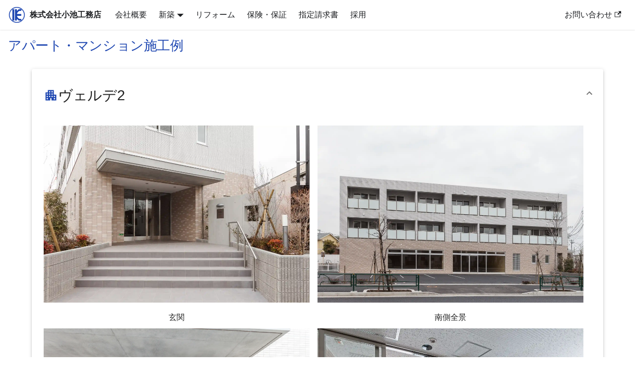

--- FILE ---
content_type: text/html; charset=utf-8
request_url: https://koikekensetsu.com/gallery/apartment/
body_size: 5719
content:
<!doctype html>
<html lang="ja" dir="ltr" class="plugin-pages plugin-id-default" data-has-hydrated="false">
<head>
<meta charset="UTF-8">
<meta name="generator" content="Docusaurus v3.9.1">
<title data-rh="true">アパート・マンション施工例 | 株式会社小池工務店</title><meta data-rh="true" name="viewport" content="width=device-width,initial-scale=1"><meta data-rh="true" name="twitter:card" content="summary_large_image"><meta data-rh="true" property="og:image" content="https://www.koikekensetsu.com/img/docusaurus-social-card.jpg"><meta data-rh="true" name="twitter:image" content="https://www.koikekensetsu.com/img/docusaurus-social-card.jpg"><meta data-rh="true" property="og:url" content="https://www.koikekensetsu.com/gallery/apartment"><meta data-rh="true" property="og:locale" content="ja"><meta data-rh="true" name="docusaurus_locale" content="ja"><meta data-rh="true" name="docusaurus_tag" content="default"><meta data-rh="true" name="docsearch:language" content="ja"><meta data-rh="true" name="docsearch:docusaurus_tag" content="default"><meta data-rh="true" property="og:title" content="アパート・マンション施工例 | 株式会社小池工務店"><link data-rh="true" rel="icon" href="/img/favicon.ico"><link data-rh="true" rel="canonical" href="https://www.koikekensetsu.com/gallery/apartment"><link data-rh="true" rel="alternate" href="https://www.koikekensetsu.com/gallery/apartment" hreflang="ja"><link data-rh="true" rel="alternate" href="https://www.koikekensetsu.com/gallery/apartment" hreflang="x-default"><link rel="stylesheet" href="/assets/css/styles.2d63a3c0.css">
<script src="/assets/js/runtime~main.aee1dd26.js" defer="defer"></script>
<script src="/assets/js/main.012254d6.js" defer="defer"></script>
</head>
<body class="navigation-with-keyboard">
<svg style="display: none;"><defs>
<symbol id="theme-svg-external-link" viewBox="0 0 24 24"><path fill="currentColor" d="M21 13v10h-21v-19h12v2h-10v15h17v-8h2zm3-12h-10.988l4.035 4-6.977 7.07 2.828 2.828 6.977-7.07 4.125 4.172v-11z"/></symbol>
</defs></svg>
<script>document.documentElement.setAttribute("data-theme","light"),document.documentElement.setAttribute("data-theme-choice","light"),function(){try{const c=new URLSearchParams(window.location.search).entries();for(var[t,e]of c)if(t.startsWith("docusaurus-data-")){var a=t.replace("docusaurus-data-","data-");document.documentElement.setAttribute(a,e)}}catch(t){}}()</script><div id="__docusaurus"><link rel="preload" as="image" href="/img/logo.svg"><link rel="preload" as="image" href="/assets/images/03_玄関-a2bc9132c8e8d3b3f57eb3a538f18270.webp"><link rel="preload" as="image" href="/assets/images/06_南側全景-65d86c23f33e71c6b78a321a65b08e8b.webp"><link rel="preload" as="image" href="/assets/images/12_エントランスポーチ-9d48ff78dbaf3a14afb33d33abd317c3.webp"><link rel="preload" as="image" href="/assets/images/15_エントランスホール-5167be2164dca3c33c4d8415bb1105fa.webp"><link rel="preload" as="image" href="/assets/images/17_エレベーターホール-357c2911d299e8426413f4116a708d92.webp"><link rel="preload" as="image" href="/assets/images/20_店舗-e7fa0b9da65e3ed174bb87b51dfade3b.webp"><link rel="preload" as="image" href="/assets/images/22_共用廊下-ad2ad2ab877c70bf3ded8c807c3e48c3.webp"><link rel="preload" as="image" href="/assets/images/35_玄関-94b5099f95d600f32a1e4e1e9682cd68.webp"><link rel="preload" as="image" href="/assets/images/38_洋室-0829f3ca9da465d6ee7c1c82d0da519c.webp"><link rel="preload" as="image" href="/assets/images/39_リビング・ダイニング-56c0a546a8652fa122b0fb8bc86cc05f.webp"><link rel="preload" as="image" href="/assets/images/43_浴室-d323d286d7aedd02ed457f2419ada02e.webp"><link rel="preload" as="image" href="/assets/images/50_LDK-d705dc57b8104ff98eb929047da3c707.webp"><link rel="preload" as="image" href="/assets/images/57_洗面室・浴室-f30d9ec5ba665d0c93f1039ab7de17f5.webp"><div role="region" aria-label="メインコンテンツまでスキップ"><a class="skipToContent_fXgn" href="#__docusaurus_skipToContent_fallback">メインコンテンツまでスキップ</a></div><nav aria-label="ナビゲーション" class="theme-layout-navbar navbar navbar--fixed-top"><div class="navbar__inner"><div class="theme-layout-navbar-left navbar__items"><button aria-label="ナビゲーションバーを開く" aria-expanded="false" class="navbar__toggle clean-btn" type="button"><svg width="30" height="30" viewBox="0 0 30 30" aria-hidden="true"><path stroke="currentColor" stroke-linecap="round" stroke-miterlimit="10" stroke-width="2" d="M4 7h22M4 15h22M4 23h22"></path></svg></button><a class="navbar__brand" href="/"><div class="navbar__logo"><img src="/img/logo.svg" alt="小池工務店ロゴ" class="themedComponent_mlkZ themedComponent--light_NVdE" height="32" width="32"><img src="/img/logo.svg" alt="小池工務店ロゴ" class="themedComponent_mlkZ themedComponent--dark_xIcU" height="32" width="32"></div><b class="navbar__title text--truncate">株式会社小池工務店</b></a><a class="navbar__item navbar__link" href="/about">会社概要</a><div class="navbar__item dropdown dropdown--hoverable"><a aria-current="page" class="navbar__link active" aria-haspopup="true" aria-expanded="false" role="button" href="/gallery">新築</a><ul class="dropdown__menu"><li><a class="dropdown__link" href="/gallery/house">住宅</a></li><li><a aria-current="page" class="dropdown__link dropdown__link--active" href="/gallery/apartment">アパート・マンション</a></li><li><a class="dropdown__link" href="/gallery/commercial">福祉施設</a></li><li><a class="dropdown__link" href="/gallery/public">公共施設</a></li></ul></div><a class="navbar__item navbar__link" href="/reform">リフォーム</a><a class="navbar__item navbar__link" href="/insurance">保険・保証</a><a class="navbar__item navbar__link" href="/invoice">指定請求書</a><a class="navbar__item navbar__link" href="/recruit">採用</a></div><div class="theme-layout-navbar-right navbar__items navbar__items--right"><a href="https://forms.gle/HyjQgGkLEcB2yEsCA" target="_blank" rel="noopener noreferrer" class="navbar__item navbar__link">お問い合わせ<svg width="13.5" height="13.5" aria-label="(opens in new tab)" class="iconExternalLink_nPIU"><use href="#theme-svg-external-link"></use></svg></a><div class="navbarSearchContainer_Bca1"></div></div></div><div role="presentation" class="navbar-sidebar__backdrop"></div></nav><div id="__docusaurus_skipToContent_fallback" class="theme-layout-main main-wrapper mainWrapper_z2l0"><header><style data-emotion="css 5rsg9n">.css-5rsg9n{margin:0;font-family:"Roboto","Helvetica","Arial",sans-serif;font-weight:300;font-size:6rem;line-height:1.167;letter-spacing:-0.01562em;color:var(--ifm-color-primary);text-align:left;font-size:1.7rem;margin:16px;}</style><h1 class="MuiTypography-root MuiTypography-h1 css-5rsg9n">アパート・マンション施工例</h1></header><main><style data-emotion="css t3ih9f">.css-t3ih9f{width:100%;margin-left:auto;box-sizing:border-box;margin-right:auto;padding-left:16px;padding-right:16px;margin-top:16px;margin-bottom:24px;display:-webkit-box;display:-webkit-flex;display:-ms-flexbox;display:flex;-webkit-box-pack:center;-ms-flex-pack:center;-webkit-justify-content:center;justify-content:center;white-space:pre-wrap;}@media (min-width:600px){.css-t3ih9f{padding-left:24px;padding-right:24px;}}@media (min-width:1200px){.css-t3ih9f{max-width:1200px;}}</style><div class="MuiContainer-root MuiContainer-maxWidthLg css-t3ih9f"><style data-emotion="css 1h8oi22">.css-1h8oi22{display:-webkit-box;display:-webkit-flex;display:-ms-flexbox;display:flex;-webkit-flex-direction:column;-ms-flex-direction:column;flex-direction:column;-webkit-box-pack:center;-ms-flex-pack:center;-webkit-justify-content:center;justify-content:center;}.css-1h8oi22>:not(style):not(style){margin:0;}.css-1h8oi22>:not(style)~:not(style){margin-top:16px;}</style><div class="MuiStack-root css-1h8oi22"><style data-emotion="css j7qwjs">.css-j7qwjs{display:-webkit-box;display:-webkit-flex;display:-ms-flexbox;display:flex;-webkit-flex-direction:column;-ms-flex-direction:column;flex-direction:column;}</style><div class="MuiStack-root css-j7qwjs"><div class="MuiStack-root css-j7qwjs"><style data-emotion="css 1cnxp9u">.css-1cnxp9u{position:relative;-webkit-transition:margin 150ms cubic-bezier(0.4, 0, 0.2, 1) 0ms;transition:margin 150ms cubic-bezier(0.4, 0, 0.2, 1) 0ms;overflow-anchor:none;border-radius:0;}.css-1cnxp9u::before{position:absolute;left:0;top:-1px;right:0;height:1px;content:"";opacity:1;background-color:rgba(0, 0, 0, 0.12);-webkit-transition:opacity 150ms cubic-bezier(0.4, 0, 0.2, 1) 0ms,background-color 150ms cubic-bezier(0.4, 0, 0.2, 1) 0ms;transition:opacity 150ms cubic-bezier(0.4, 0, 0.2, 1) 0ms,background-color 150ms cubic-bezier(0.4, 0, 0.2, 1) 0ms;}.css-1cnxp9u:first-of-type::before{display:none;}.css-1cnxp9u.Mui-expanded::before{opacity:0;}.css-1cnxp9u.Mui-expanded:first-of-type{margin-top:0;}.css-1cnxp9u.Mui-expanded:last-of-type{margin-bottom:0;}.css-1cnxp9u.Mui-expanded+.css-1cnxp9u.Mui-expanded::before{display:none;}.css-1cnxp9u.Mui-disabled{background-color:rgba(0, 0, 0, 0.12);}.css-1cnxp9u:first-of-type{border-top-left-radius:4px;border-top-right-radius:4px;}.css-1cnxp9u:last-of-type{border-bottom-left-radius:4px;border-bottom-right-radius:4px;}@supports (-ms-ime-align: auto){.css-1cnxp9u:last-of-type{border-bottom-left-radius:0;border-bottom-right-radius:0;}}.css-1cnxp9u.Mui-expanded{margin:16px 0;}</style><style data-emotion="css 1pug5wj">.css-1pug5wj{background-color:#fff;color:rgba(0, 0, 0, 0.87);-webkit-transition:box-shadow 300ms cubic-bezier(0.4, 0, 0.2, 1) 0ms;transition:box-shadow 300ms cubic-bezier(0.4, 0, 0.2, 1) 0ms;border-radius:4px;box-shadow:var(--Paper-shadow);background-image:var(--Paper-overlay);position:relative;-webkit-transition:margin 150ms cubic-bezier(0.4, 0, 0.2, 1) 0ms;transition:margin 150ms cubic-bezier(0.4, 0, 0.2, 1) 0ms;overflow-anchor:none;border-radius:0;}.css-1pug5wj::before{position:absolute;left:0;top:-1px;right:0;height:1px;content:"";opacity:1;background-color:rgba(0, 0, 0, 0.12);-webkit-transition:opacity 150ms cubic-bezier(0.4, 0, 0.2, 1) 0ms,background-color 150ms cubic-bezier(0.4, 0, 0.2, 1) 0ms;transition:opacity 150ms cubic-bezier(0.4, 0, 0.2, 1) 0ms,background-color 150ms cubic-bezier(0.4, 0, 0.2, 1) 0ms;}.css-1pug5wj:first-of-type::before{display:none;}.css-1pug5wj.Mui-expanded::before{opacity:0;}.css-1pug5wj.Mui-expanded:first-of-type{margin-top:0;}.css-1pug5wj.Mui-expanded:last-of-type{margin-bottom:0;}.css-1pug5wj.Mui-expanded+.css-1pug5wj.Mui-expanded::before{display:none;}.css-1pug5wj.Mui-disabled{background-color:rgba(0, 0, 0, 0.12);}.css-1pug5wj:first-of-type{border-top-left-radius:4px;border-top-right-radius:4px;}.css-1pug5wj:last-of-type{border-bottom-left-radius:4px;border-bottom-right-radius:4px;}@supports (-ms-ime-align: auto){.css-1pug5wj:last-of-type{border-bottom-left-radius:0;border-bottom-right-radius:0;}}.css-1pug5wj.Mui-expanded{margin:16px 0;}</style><div class="MuiPaper-root MuiPaper-elevation MuiPaper-rounded MuiPaper-elevation3 MuiAccordion-root MuiAccordion-rounded Mui-expanded MuiAccordion-gutters css-1pug5wj" style="--Paper-shadow:0px 3px 3px -2px rgba(0,0,0,0.2),0px 3px 4px 0px rgba(0,0,0,0.14),0px 1px 8px 0px rgba(0,0,0,0.12)"><style data-emotion="css wnfue5">.css-wnfue5{all:unset;}</style><h3 class="MuiAccordion-heading css-wnfue5"><style data-emotion="css 30bm24">.css-30bm24{display:-webkit-box;display:-webkit-flex;display:-ms-flexbox;display:flex;width:100%;min-height:48px;padding:0px 16px;-webkit-transition:min-height 150ms cubic-bezier(0.4, 0, 0.2, 1) 0ms,background-color 150ms cubic-bezier(0.4, 0, 0.2, 1) 0ms;transition:min-height 150ms cubic-bezier(0.4, 0, 0.2, 1) 0ms,background-color 150ms cubic-bezier(0.4, 0, 0.2, 1) 0ms;}.css-30bm24.Mui-focusVisible{background-color:rgba(0, 0, 0, 0.12);}.css-30bm24.Mui-disabled{opacity:0.38;}.css-30bm24:hover:not(.Mui-disabled){cursor:pointer;}.css-30bm24.Mui-expanded{min-height:64px;}</style><style data-emotion="css 3pzm2w">.css-3pzm2w{display:-webkit-inline-box;display:-webkit-inline-flex;display:-ms-inline-flexbox;display:inline-flex;-webkit-align-items:center;-webkit-box-align:center;-ms-flex-align:center;align-items:center;-webkit-box-pack:center;-ms-flex-pack:center;-webkit-justify-content:center;justify-content:center;position:relative;box-sizing:border-box;-webkit-tap-highlight-color:transparent;background-color:transparent;outline:0;border:0;margin:0;border-radius:0;padding:0;cursor:pointer;-webkit-user-select:none;-moz-user-select:none;-ms-user-select:none;user-select:none;vertical-align:middle;-moz-appearance:none;-webkit-appearance:none;-webkit-text-decoration:none;text-decoration:none;color:inherit;display:-webkit-box;display:-webkit-flex;display:-ms-flexbox;display:flex;width:100%;min-height:48px;padding:0px 16px;-webkit-transition:min-height 150ms cubic-bezier(0.4, 0, 0.2, 1) 0ms,background-color 150ms cubic-bezier(0.4, 0, 0.2, 1) 0ms;transition:min-height 150ms cubic-bezier(0.4, 0, 0.2, 1) 0ms,background-color 150ms cubic-bezier(0.4, 0, 0.2, 1) 0ms;}.css-3pzm2w::-moz-focus-inner{border-style:none;}.css-3pzm2w.Mui-disabled{pointer-events:none;cursor:default;}@media print{.css-3pzm2w{-webkit-print-color-adjust:exact;color-adjust:exact;}}.css-3pzm2w.Mui-focusVisible{background-color:rgba(0, 0, 0, 0.12);}.css-3pzm2w.Mui-disabled{opacity:0.38;}.css-3pzm2w:hover:not(.Mui-disabled){cursor:pointer;}.css-3pzm2w.Mui-expanded{min-height:64px;}</style><button class="MuiButtonBase-root MuiAccordionSummary-root Mui-expanded MuiAccordionSummary-gutters css-3pzm2w" tabindex="0" type="button" aria-expanded="true"><style data-emotion="css 1b8uc0m">.css-1b8uc0m{display:-webkit-box;display:-webkit-flex;display:-ms-flexbox;display:flex;text-align:start;-webkit-box-flex:1;-webkit-flex-grow:1;-ms-flex-positive:1;flex-grow:1;margin:12px 0;-webkit-transition:margin 150ms cubic-bezier(0.4, 0, 0.2, 1) 0ms;transition:margin 150ms cubic-bezier(0.4, 0, 0.2, 1) 0ms;}.css-1b8uc0m.Mui-expanded{margin:20px 0;}</style><span class="MuiAccordionSummary-content Mui-expanded MuiAccordionSummary-contentGutters css-1b8uc0m"><style data-emotion="css 1ij4aog">.css-1ij4aog{display:-webkit-box;display:-webkit-flex;display:-ms-flexbox;display:flex;-webkit-flex-direction:row;-ms-flex-direction:row;flex-direction:row;-webkit-box-pack:center;-ms-flex-pack:center;-webkit-justify-content:center;justify-content:center;-webkit-align-items:center;-webkit-box-align:center;-ms-flex-align:center;align-items:center;gap:8px;margin:8px;margin-top:16px;}</style><div class="MuiStack-root css-1ij4aog"><style data-emotion="css qfwb6n">.css-qfwb6n{-webkit-user-select:none;-moz-user-select:none;-ms-user-select:none;user-select:none;width:1em;height:1em;display:inline-block;-webkit-flex-shrink:0;-ms-flex-negative:0;flex-shrink:0;-webkit-transition:fill 200ms cubic-bezier(0.4, 0, 0.2, 1) 0ms;transition:fill 200ms cubic-bezier(0.4, 0, 0.2, 1) 0ms;fill:currentColor;font-size:1.5rem;width:1.8rem;height:1.8rem;}</style><svg class="MuiSvgIcon-root MuiSvgIcon-fontSizeMedium css-qfwb6n" focusable="false" color="var(--ifm-color-primary)" aria-hidden="true" viewBox="0 0 24 24"><path d="M17 11V3H7v4H3v14h8v-4h2v4h8V11zM7 19H5v-2h2zm0-4H5v-2h2zm0-4H5V9h2zm4 4H9v-2h2zm0-4H9V9h2zm0-4H9V5h2zm4 8h-2v-2h2zm0-4h-2V9h2zm0-4h-2V5h2zm4 12h-2v-2h2zm0-4h-2v-2h2z"></path></svg><style data-emotion="css kfmrrz">.css-kfmrrz{margin:0;font-family:"Roboto","Helvetica","Arial",sans-serif;font-weight:300;font-size:3.75rem;line-height:1.2;letter-spacing:-0.00833em;font-size:1.8rem;}</style><h2 class="MuiTypography-root MuiTypography-h2 css-kfmrrz">ヴェルデ2</h2></div></span><style data-emotion="css f8wb7g">.css-f8wb7g{display:-webkit-box;display:-webkit-flex;display:-ms-flexbox;display:flex;color:rgba(0, 0, 0, 0.54);-webkit-transform:rotate(0deg);-moz-transform:rotate(0deg);-ms-transform:rotate(0deg);transform:rotate(0deg);-webkit-transition:-webkit-transform 150ms cubic-bezier(0.4, 0, 0.2, 1) 0ms;transition:transform 150ms cubic-bezier(0.4, 0, 0.2, 1) 0ms;}.css-f8wb7g.Mui-expanded{-webkit-transform:rotate(180deg);-moz-transform:rotate(180deg);-ms-transform:rotate(180deg);transform:rotate(180deg);}</style><span class="MuiAccordionSummary-expandIconWrapper Mui-expanded css-f8wb7g"><style data-emotion="css q7mezt">.css-q7mezt{-webkit-user-select:none;-moz-user-select:none;-ms-user-select:none;user-select:none;width:1em;height:1em;display:inline-block;-webkit-flex-shrink:0;-ms-flex-negative:0;flex-shrink:0;-webkit-transition:fill 200ms cubic-bezier(0.4, 0, 0.2, 1) 0ms;transition:fill 200ms cubic-bezier(0.4, 0, 0.2, 1) 0ms;fill:currentColor;font-size:1.5rem;}</style><svg class="MuiSvgIcon-root MuiSvgIcon-fontSizeMedium css-q7mezt" focusable="false" aria-hidden="true" viewBox="0 0 24 24"><path d="M16.59 8.59 12 13.17 7.41 8.59 6 10l6 6 6-6z"></path></svg></span></button></h3><style data-emotion="css 1cbf1l2">.css-1cbf1l2{height:0;overflow:hidden;-webkit-transition:height 300ms cubic-bezier(0.4, 0, 0.2, 1) 0ms;transition:height 300ms cubic-bezier(0.4, 0, 0.2, 1) 0ms;height:auto;overflow:visible;}</style><div class="MuiCollapse-root MuiCollapse-vertical MuiCollapse-entered css-1cbf1l2" style="min-height:0px"><style data-emotion="css 15830to">.css-15830to{display:-webkit-box;display:-webkit-flex;display:-ms-flexbox;display:flex;width:100%;}</style><div class="MuiCollapse-wrapper MuiCollapse-vertical css-15830to"><style data-emotion="css 9vd5ud">.css-9vd5ud{width:100%;}</style><div class="MuiCollapse-wrapperInner MuiCollapse-vertical css-9vd5ud"><div role="region" class="MuiAccordion-region css-1xdhyk6"><style data-emotion="css l9xe8y">.css-l9xe8y{padding:8px 16px 16px;}</style><div class="MuiAccordionDetails-root css-l9xe8y"><style data-emotion="css s9ltnd">.css-s9ltnd{--Grid-columns:12;--Grid-columnSpacing:16px;--Grid-rowSpacing:16px;-webkit-flex-direction:row;-ms-flex-direction:row;flex-direction:row;min-width:0;box-sizing:border-box;display:-webkit-box;display:-webkit-flex;display:-ms-flexbox;display:flex;-webkit-box-flex-wrap:wrap;-webkit-flex-wrap:wrap;-ms-flex-wrap:wrap;flex-wrap:wrap;gap:var(--Grid-rowSpacing) var(--Grid-columnSpacing);-webkit-box-pack:start;-ms-flex-pack:start;-webkit-justify-content:start;justify-content:start;}.css-s9ltnd >*{--Grid-parent-columns:12;}.css-s9ltnd >*{--Grid-parent-columnSpacing:16px;}.css-s9ltnd >*{--Grid-parent-rowSpacing:16px;}</style><div class="MuiGrid-root MuiGrid-container MuiGrid-direction-xs-row MuiGrid-spacing-xs-2 css-s9ltnd"><style data-emotion="css lscdn3">.css-lscdn3{-webkit-box-flex:0;-webkit-flex-grow:0;-ms-flex-positive:0;flex-grow:0;-webkit-flex-basis:auto;-ms-flex-preferred-size:auto;flex-basis:auto;width:calc(100% * 12 / var(--Grid-parent-columns) - (var(--Grid-parent-columns) - 12) * (var(--Grid-parent-columnSpacing) / var(--Grid-parent-columns)));min-width:0;box-sizing:border-box;}@media (min-width:600px){.css-lscdn3{-webkit-box-flex:0;-webkit-flex-grow:0;-ms-flex-positive:0;flex-grow:0;-webkit-flex-basis:auto;-ms-flex-preferred-size:auto;flex-basis:auto;width:calc(100% * 6 / var(--Grid-parent-columns) - (var(--Grid-parent-columns) - 6) * (var(--Grid-parent-columnSpacing) / var(--Grid-parent-columns)));}}</style><div class="MuiGrid-root MuiGrid-direction-xs-row MuiGrid-grid-xs-12 MuiGrid-grid-sm-6 css-lscdn3"><div class="MuiBox-root css-0"><style data-emotion="css n649l">.css-n649l{text-align:center;-webkit-flex:0 0 auto;-ms-flex:0 0 auto;flex:0 0 auto;font-size:1.5rem;padding:8px;border-radius:50%;color:rgba(0, 0, 0, 0.54);-webkit-transition:background-color 150ms cubic-bezier(0.4, 0, 0.2, 1) 0ms;transition:background-color 150ms cubic-bezier(0.4, 0, 0.2, 1) 0ms;--IconButton-hoverBg:rgba(0, 0, 0, 0.04);width:100%;}.css-n649l:hover{background-color:var(--IconButton-hoverBg);}@media (hover: none){.css-n649l:hover{background-color:transparent;}}.css-n649l.Mui-disabled{background-color:transparent;color:rgba(0, 0, 0, 0.26);}.css-n649l.MuiIconButton-loading{color:transparent;}</style><style data-emotion="css 14x9wm2">.css-14x9wm2{display:-webkit-inline-box;display:-webkit-inline-flex;display:-ms-inline-flexbox;display:inline-flex;-webkit-align-items:center;-webkit-box-align:center;-ms-flex-align:center;align-items:center;-webkit-box-pack:center;-ms-flex-pack:center;-webkit-justify-content:center;justify-content:center;position:relative;box-sizing:border-box;-webkit-tap-highlight-color:transparent;background-color:transparent;outline:0;border:0;margin:0;border-radius:0;padding:0;cursor:pointer;-webkit-user-select:none;-moz-user-select:none;-ms-user-select:none;user-select:none;vertical-align:middle;-moz-appearance:none;-webkit-appearance:none;-webkit-text-decoration:none;text-decoration:none;color:inherit;text-align:center;-webkit-flex:0 0 auto;-ms-flex:0 0 auto;flex:0 0 auto;font-size:1.5rem;padding:8px;border-radius:50%;color:rgba(0, 0, 0, 0.54);-webkit-transition:background-color 150ms cubic-bezier(0.4, 0, 0.2, 1) 0ms;transition:background-color 150ms cubic-bezier(0.4, 0, 0.2, 1) 0ms;--IconButton-hoverBg:rgba(0, 0, 0, 0.04);width:100%;}.css-14x9wm2::-moz-focus-inner{border-style:none;}.css-14x9wm2.Mui-disabled{pointer-events:none;cursor:default;}@media print{.css-14x9wm2{-webkit-print-color-adjust:exact;color-adjust:exact;}}.css-14x9wm2:hover{background-color:var(--IconButton-hoverBg);}@media (hover: none){.css-14x9wm2:hover{background-color:transparent;}}.css-14x9wm2.Mui-disabled{background-color:transparent;color:rgba(0, 0, 0, 0.26);}.css-14x9wm2.MuiIconButton-loading{color:transparent;}</style><button class="MuiButtonBase-root MuiIconButton-root MuiIconButton-sizeMedium css-14x9wm2" tabindex="0" type="button"><img src="/assets/images/03_玄関-a2bc9132c8e8d3b3f57eb3a538f18270.webp" alt="玄関" style="width:100%;height:auto"></button></div><style data-emotion="css mlz2af">.css-mlz2af{margin:0;font-family:"Roboto","Helvetica","Arial",sans-serif;font-weight:400;font-size:1rem;line-height:1.75;letter-spacing:0.00938em;text-align:center;margin-top:8px;}</style><h6 class="MuiTypography-root MuiTypography-subtitle1 css-mlz2af">玄関</h6></div><div class="MuiGrid-root MuiGrid-direction-xs-row MuiGrid-grid-xs-12 MuiGrid-grid-sm-6 css-lscdn3"><div class="MuiBox-root css-0"><button class="MuiButtonBase-root MuiIconButton-root MuiIconButton-sizeMedium css-14x9wm2" tabindex="0" type="button"><img src="/assets/images/06_南側全景-65d86c23f33e71c6b78a321a65b08e8b.webp" alt="南側全景" style="width:100%;height:auto"></button></div><h6 class="MuiTypography-root MuiTypography-subtitle1 css-mlz2af">南側全景</h6></div><div class="MuiGrid-root MuiGrid-direction-xs-row MuiGrid-grid-xs-12 MuiGrid-grid-sm-6 css-lscdn3"><div class="MuiBox-root css-0"><button class="MuiButtonBase-root MuiIconButton-root MuiIconButton-sizeMedium css-14x9wm2" tabindex="0" type="button"><img src="/assets/images/12_エントランスポーチ-9d48ff78dbaf3a14afb33d33abd317c3.webp" alt="エントランスポーチ" style="width:100%;height:auto"></button></div><h6 class="MuiTypography-root MuiTypography-subtitle1 css-mlz2af">エントランスポーチ</h6></div><div class="MuiGrid-root MuiGrid-direction-xs-row MuiGrid-grid-xs-12 MuiGrid-grid-sm-6 css-lscdn3"><div class="MuiBox-root css-0"><button class="MuiButtonBase-root MuiIconButton-root MuiIconButton-sizeMedium css-14x9wm2" tabindex="0" type="button"><img src="/assets/images/15_エントランスホール-5167be2164dca3c33c4d8415bb1105fa.webp" alt="エントランスホール" style="width:100%;height:auto"></button></div><h6 class="MuiTypography-root MuiTypography-subtitle1 css-mlz2af">エントランスホール</h6></div><div class="MuiGrid-root MuiGrid-direction-xs-row MuiGrid-grid-xs-12 MuiGrid-grid-sm-6 css-lscdn3"><div class="MuiBox-root css-0"><button class="MuiButtonBase-root MuiIconButton-root MuiIconButton-sizeMedium css-14x9wm2" tabindex="0" type="button"><img src="/assets/images/17_エレベーターホール-357c2911d299e8426413f4116a708d92.webp" alt="エレベーターホール" style="width:100%;height:auto"></button></div><h6 class="MuiTypography-root MuiTypography-subtitle1 css-mlz2af">エレベーターホール</h6></div><div class="MuiGrid-root MuiGrid-direction-xs-row MuiGrid-grid-xs-12 MuiGrid-grid-sm-6 css-lscdn3"><div class="MuiBox-root css-0"><button class="MuiButtonBase-root MuiIconButton-root MuiIconButton-sizeMedium css-14x9wm2" tabindex="0" type="button"><img src="/assets/images/20_店舗-e7fa0b9da65e3ed174bb87b51dfade3b.webp" alt="店舗" style="width:100%;height:auto"></button></div><h6 class="MuiTypography-root MuiTypography-subtitle1 css-mlz2af">店舗</h6></div><div class="MuiGrid-root MuiGrid-direction-xs-row MuiGrid-grid-xs-12 MuiGrid-grid-sm-6 css-lscdn3"><div class="MuiBox-root css-0"><button class="MuiButtonBase-root MuiIconButton-root MuiIconButton-sizeMedium css-14x9wm2" tabindex="0" type="button"><img src="/assets/images/22_共用廊下-ad2ad2ab877c70bf3ded8c807c3e48c3.webp" alt="共用廊下" style="width:100%;height:auto"></button></div><h6 class="MuiTypography-root MuiTypography-subtitle1 css-mlz2af">共用廊下</h6></div><div class="MuiGrid-root MuiGrid-direction-xs-row MuiGrid-grid-xs-12 MuiGrid-grid-sm-6 css-lscdn3"><div class="MuiBox-root css-0"><button class="MuiButtonBase-root MuiIconButton-root MuiIconButton-sizeMedium css-14x9wm2" tabindex="0" type="button"><img src="/assets/images/35_玄関-94b5099f95d600f32a1e4e1e9682cd68.webp" alt="玄関" style="width:100%;height:auto"></button></div><h6 class="MuiTypography-root MuiTypography-subtitle1 css-mlz2af">玄関</h6></div><div class="MuiGrid-root MuiGrid-direction-xs-row MuiGrid-grid-xs-12 MuiGrid-grid-sm-6 css-lscdn3"><div class="MuiBox-root css-0"><button class="MuiButtonBase-root MuiIconButton-root MuiIconButton-sizeMedium css-14x9wm2" tabindex="0" type="button"><img src="/assets/images/38_洋室-0829f3ca9da465d6ee7c1c82d0da519c.webp" alt="洋室" style="width:100%;height:auto"></button></div><h6 class="MuiTypography-root MuiTypography-subtitle1 css-mlz2af">洋室</h6></div><div class="MuiGrid-root MuiGrid-direction-xs-row MuiGrid-grid-xs-12 MuiGrid-grid-sm-6 css-lscdn3"><div class="MuiBox-root css-0"><button class="MuiButtonBase-root MuiIconButton-root MuiIconButton-sizeMedium css-14x9wm2" tabindex="0" type="button"><img src="/assets/images/39_リビング・ダイニング-56c0a546a8652fa122b0fb8bc86cc05f.webp" alt="リビング・ダイニング" style="width:100%;height:auto"></button></div><h6 class="MuiTypography-root MuiTypography-subtitle1 css-mlz2af">リビング・ダイニング</h6></div><div class="MuiGrid-root MuiGrid-direction-xs-row MuiGrid-grid-xs-12 MuiGrid-grid-sm-6 css-lscdn3"><div class="MuiBox-root css-0"><button class="MuiButtonBase-root MuiIconButton-root MuiIconButton-sizeMedium css-14x9wm2" tabindex="0" type="button"><img src="/assets/images/43_浴室-d323d286d7aedd02ed457f2419ada02e.webp" alt="浴室" style="width:100%;height:auto"></button></div><h6 class="MuiTypography-root MuiTypography-subtitle1 css-mlz2af">浴室</h6></div><div class="MuiGrid-root MuiGrid-direction-xs-row MuiGrid-grid-xs-12 MuiGrid-grid-sm-6 css-lscdn3"><div class="MuiBox-root css-0"><button class="MuiButtonBase-root MuiIconButton-root MuiIconButton-sizeMedium css-14x9wm2" tabindex="0" type="button"><img src="/assets/images/50_LDK-d705dc57b8104ff98eb929047da3c707.webp" alt="LDK" style="width:100%;height:auto"></button></div><h6 class="MuiTypography-root MuiTypography-subtitle1 css-mlz2af">LDK</h6></div><div class="MuiGrid-root MuiGrid-direction-xs-row MuiGrid-grid-xs-12 MuiGrid-grid-sm-6 css-lscdn3"><div class="MuiBox-root css-0"><button class="MuiButtonBase-root MuiIconButton-root MuiIconButton-sizeMedium css-14x9wm2" tabindex="0" type="button"><img src="/assets/images/57_洗面室・浴室-f30d9ec5ba665d0c93f1039ab7de17f5.webp" alt="洗面室・浴室" style="width:100%;height:auto"></button></div><h6 class="MuiTypography-root MuiTypography-subtitle1 css-mlz2af">洗面室・浴室</h6></div></div></div></div></div></div></div></div></div></div></div></div></main></div><footer class="theme-layout-footer footer"><div class="container container-fluid"><div class="footer__links text--center"><div class="footer__links"><a class="footer__link-item" href="/">トップ</a><span class="footer__link-separator">·</span><a class="footer__link-item" href="/about">会社概要</a><span class="footer__link-separator">·</span><a class="footer__link-item" href="/gallery">新築</a><span class="footer__link-separator">·</span><a class="footer__link-item" href="/reform">リフォーム</a><span class="footer__link-separator">·</span><a class="footer__link-item" href="/insurance">保険・保証</a><span class="footer__link-separator">·</span><a class="footer__link-item" href="/invoice">指定請求書</a><span class="footer__link-separator">·</span><a class="footer__link-item" href="/recruit">採用</a><span class="footer__link-separator">·</span><a href="https://forms.gle/HyjQgGkLEcB2yEsCA" target="_blank" rel="noopener noreferrer" class="footer__link-item">お問い合わせ<svg width="13.5" height="13.5" aria-label="(opens in new tab)" class="iconExternalLink_nPIU"><use href="#theme-svg-external-link"></use></svg></a></div></div><div class="footer__bottom text--center"><div class="footer__copyright">Copyright © 株式会社小池工務店</div></div></div></footer></div>
<script defer src="https://static.cloudflareinsights.com/beacon.min.js/vcd15cbe7772f49c399c6a5babf22c1241717689176015" integrity="sha512-ZpsOmlRQV6y907TI0dKBHq9Md29nnaEIPlkf84rnaERnq6zvWvPUqr2ft8M1aS28oN72PdrCzSjY4U6VaAw1EQ==" data-cf-beacon='{"version":"2024.11.0","token":"5a2bca00fd1e4ba3b3453add472aa6ce","r":1,"server_timing":{"name":{"cfCacheStatus":true,"cfEdge":true,"cfExtPri":true,"cfL4":true,"cfOrigin":true,"cfSpeedBrain":true},"location_startswith":null}}' crossorigin="anonymous"></script>
</body>
</html>

--- FILE ---
content_type: text/javascript; charset=utf-8
request_url: https://koikekensetsu.com/assets/js/877b9dbf.70a8086c.js
body_size: 58
content:
"use strict";(self.webpackChunkkoike_koumuten=self.webpackChunkkoike_koumuten||[]).push([[160],{2351:(e,t,n)=>{n.d(t,{A:()=>p});n(6540);var r=n(2269),s=n(9913),a=n(3356),c=n(2316),i=n(4636),o=n(6280),u=n(8364),d=n(1697),l=n(8629),m=n(6794),x=n(2724),A=n(82),j=n(7997);var h=n(4152),k=n(6276),g=n(4848);const f=e=>{const t=(e=>{switch(e){case"\u4f4f\u5b85":return m.A;case"\u798f\u7949\u65bd\u8a2d":return A.A;case"\u30a2\u30d1\u30fc\u30c8\u30fb\u30de\u30f3\u30b7\u30e7\u30f3":return x.A;default:return j.A}})(e.category);return(0,g.jsx)(i.A,{children:(0,g.jsxs)(o.A,{elevation:3,defaultExpanded:!0,children:[(0,g.jsx)(u.A,{expandIcon:(0,g.jsx)(l.A,{}),children:(0,g.jsx)(k.D,{Icon:t,header:e.name,size:e.size,sx:{justifyContent:"center"}})}),(0,g.jsx)(d.A,{children:(0,g.jsx)(h.X,{images:e.images})})]})})};function y(e){const t=s.zC[e.categoryName],n=(0,a.A)(),r=(0,c.A)(n.breakpoints.down("sm"))?"1.4rem":"1.8rem";return(0,g.jsx)(i.A,{children:Object.keys(t).map((n=>{const a=t[n].filter((e=>!e.title.startsWith("_main")));return(0,g.jsx)(f,{images:a,name:(0,s._s)(n),category:e.categoryName,size:r},n)}))})}function p(e){const t=e.category;return(0,g.jsx)(r.A,{title:`${t}\u65bd\u5de5\u4f8b`,maxWidth:"lg",children:(0,g.jsx)(y,{categoryName:t})})}},7999:(e,t,n)=>{n.r(t),n.d(t,{default:()=>a});n(6540);var r=n(2351),s=n(4848);function a(){return(0,s.jsx)(r.A,{category:"\u30a2\u30d1\u30fc\u30c8\u30fb\u30de\u30f3\u30b7\u30e7\u30f3"})}}}]);

--- FILE ---
content_type: text/javascript; charset=utf-8
request_url: https://koikekensetsu.com/assets/js/main.012254d6.js
body_size: 120381
content:
/*! For license information please see main.012254d6.js.LICENSE.txt */
(self.webpackChunkkoike_koumuten=self.webpackChunkkoike_koumuten||[]).push([[792],{8328:(e,t,n)=>{"use strict";n.d(t,{A:()=>f});n(6540);var r=n(3259),a=n.n(r),o=n(4054);const i={"0da1ae5c":[()=>Promise.all([n.e(869),n.e(76),n.e(399)]).then(n.bind(n,1746)),"@site/src/pages/insurance.tsx",1746],"1df93b7f":[()=>Promise.all([n.e(76),n.e(299),n.e(583)]).then(n.bind(n,364)),"@site/src/pages/index.tsx",364],28163718:[()=>Promise.all([n.e(76),n.e(477)]).then(n.bind(n,3714)),"@site/src/pages/gallery/house/b.tsx",3714],"289bd409":[()=>Promise.all([n.e(76),n.e(577)]).then(n.bind(n,4678)),"@site/src/pages/gallery/house/n.tsx",4678],"304c72c6":[()=>Promise.all([n.e(76),n.e(617)]).then(n.bind(n,3098)),"@site/src/pages/gallery/house/j.tsx",3098],"3083314b":[()=>Promise.all([n.e(76),n.e(631)]).then(n.bind(n,4216)),"@site/src/pages/gallery/house/l.tsx",4216],"5197cf1a":[()=>Promise.all([n.e(76),n.e(880)]).then(n.bind(n,6044)),"@site/src/pages/gallery/house/h.tsx",6044],"528bbe1b":[()=>Promise.all([n.e(76),n.e(482)]).then(n.bind(n,1613)),"@site/src/pages/gallery/index.tsx",1613],"52c7c946":[()=>Promise.all([n.e(76),n.e(442)]).then(n.bind(n,7761)),"@site/src/pages/gallery/house.tsx",7761],"5516c310":[()=>Promise.all([n.e(76),n.e(299),n.e(849)]).then(n.bind(n,5277)),"@site/src/pages/invoice.tsx",5277],"5e9f5e1a":[()=>Promise.resolve().then(n.bind(n,4784)),"@generated/docusaurus.config",4784],"5f103d6c":[()=>Promise.all([n.e(76),n.e(37)]).then(n.bind(n,7967)),"@site/src/pages/gallery/house/k.tsx",7967],61809400:[()=>Promise.all([n.e(869),n.e(76),n.e(327)]).then(n.bind(n,4611)),"@site/src/pages/about.tsx",4611],"62606c6d":[()=>Promise.all([n.e(76),n.e(286)]).then(n.bind(n,9456)),"@site/src/pages/gallery/house/d.tsx",9456],"785f6bd2":[()=>Promise.all([n.e(76),n.e(305)]).then(n.bind(n,9277)),"@site/src/pages/gallery/house/e.tsx",9277],"877b9dbf":[()=>Promise.all([n.e(76),n.e(788),n.e(160)]).then(n.bind(n,7999)),"@site/src/pages/gallery/apartment.tsx",7999],"9471ec8b":[()=>Promise.all([n.e(76),n.e(282)]).then(n.bind(n,5461)),"@site/src/pages/reform.tsx",5461],"972ed93b":[()=>Promise.all([n.e(76),n.e(866)]).then(n.bind(n,7511)),"@site/src/pages/gallery/house/c.tsx",7511],a7456010:[()=>n.e(235).then(n.t.bind(n,8552,19)),"@generated/docusaurus-plugin-content-pages/default/__plugin.json",8552],ad4e30d5:[()=>Promise.all([n.e(76),n.e(73)]).then(n.bind(n,414)),"@site/src/pages/recruit.tsx",414],b01f8582:[()=>Promise.all([n.e(76),n.e(475)]).then(n.bind(n,577)),"@site/src/pages/gallery/house/a.tsx",577],b993723c:[()=>Promise.all([n.e(76),n.e(941)]).then(n.bind(n,8285)),"@site/src/pages/work.tsx",8285],be1049b1:[()=>Promise.all([n.e(76),n.e(497)]).then(n.bind(n,179)),"@site/src/pages/gallery/house/g.tsx",179],c6d2ed74:[()=>Promise.all([n.e(76),n.e(788),n.e(388)]).then(n.bind(n,5270)),"@site/src/pages/gallery/public.tsx",5270],cd9da6d4:[()=>Promise.all([n.e(76),n.e(996)]).then(n.bind(n,6537)),"@site/src/pages/gallery/house/i.tsx",6537],de2ce206:[()=>Promise.all([n.e(76),n.e(600)]).then(n.bind(n,7845)),"@site/src/pages/gallery/house/m.tsx",7845],efcc12c8:[()=>Promise.all([n.e(76),n.e(840)]).then(n.bind(n,8158)),"@site/src/pages/gallery/house/f.tsx",8158],f42b8dfc:[()=>Promise.all([n.e(76),n.e(788),n.e(380)]).then(n.bind(n,3375)),"@site/src/pages/gallery/commercial.tsx",3375]};var l=n(4848);function s({error:e,retry:t,pastDelay:n}){return e?(0,l.jsxs)("div",{style:{textAlign:"center",color:"#fff",backgroundColor:"#fa383e",borderColor:"#fa383e",borderStyle:"solid",borderRadius:"0.25rem",borderWidth:"1px",boxSizing:"border-box",display:"block",padding:"1rem",flex:"0 0 50%",marginLeft:"25%",marginRight:"25%",marginTop:"5rem",maxWidth:"50%",width:"100%"},children:[(0,l.jsx)("p",{children:String(e)}),(0,l.jsx)("div",{children:(0,l.jsx)("button",{type:"button",onClick:t,children:"Retry"})})]}):n?(0,l.jsx)("div",{style:{display:"flex",justifyContent:"center",alignItems:"center",height:"100vh"},children:(0,l.jsx)("svg",{id:"loader",style:{width:128,height:110,position:"absolute",top:"calc(100vh - 64%)"},viewBox:"0 0 45 45",xmlns:"http://www.w3.org/2000/svg",stroke:"#61dafb",children:(0,l.jsxs)("g",{fill:"none",fillRule:"evenodd",transform:"translate(1 1)",strokeWidth:"2",children:[(0,l.jsxs)("circle",{cx:"22",cy:"22",r:"6",strokeOpacity:"0",children:[(0,l.jsx)("animate",{attributeName:"r",begin:"1.5s",dur:"3s",values:"6;22",calcMode:"linear",repeatCount:"indefinite"}),(0,l.jsx)("animate",{attributeName:"stroke-opacity",begin:"1.5s",dur:"3s",values:"1;0",calcMode:"linear",repeatCount:"indefinite"}),(0,l.jsx)("animate",{attributeName:"stroke-width",begin:"1.5s",dur:"3s",values:"2;0",calcMode:"linear",repeatCount:"indefinite"})]}),(0,l.jsxs)("circle",{cx:"22",cy:"22",r:"6",strokeOpacity:"0",children:[(0,l.jsx)("animate",{attributeName:"r",begin:"3s",dur:"3s",values:"6;22",calcMode:"linear",repeatCount:"indefinite"}),(0,l.jsx)("animate",{attributeName:"stroke-opacity",begin:"3s",dur:"3s",values:"1;0",calcMode:"linear",repeatCount:"indefinite"}),(0,l.jsx)("animate",{attributeName:"stroke-width",begin:"3s",dur:"3s",values:"2;0",calcMode:"linear",repeatCount:"indefinite"})]}),(0,l.jsx)("circle",{cx:"22",cy:"22",r:"8",children:(0,l.jsx)("animate",{attributeName:"r",begin:"0s",dur:"1.5s",values:"6;1;2;3;4;5;6",calcMode:"linear",repeatCount:"indefinite"})})]})})}):null}var u=n(6921),c=n(3102);function d(e,t){if("*"===e)return a()({loading:s,loader:()=>n.e(798).then(n.bind(n,2798)),modules:["@theme/NotFound"],webpack:()=>[2798],render(e,t){const n=e.default;return(0,l.jsx)(c.W,{value:{plugin:{name:"native",id:"default"}},children:(0,l.jsx)(n,{...t})})}});const r=o[`${e}-${t}`],d={},f=[],p=[],m=(0,u.A)(r);return Object.entries(m).forEach((([e,t])=>{const n=i[t];n&&(d[e]=n[0],f.push(n[1]),p.push(n[2]))})),a().Map({loading:s,loader:d,modules:f,webpack:()=>p,render(t,n){const a=JSON.parse(JSON.stringify(r));Object.entries(t).forEach((([t,n])=>{const r=n.default;if(!r)throw new Error(`The page component at ${e} doesn't have a default export. This makes it impossible to render anything. Consider default-exporting a React component.`);"object"!=typeof r&&"function"!=typeof r||Object.keys(n).filter((e=>"default"!==e)).forEach((e=>{r[e]=n[e]}));let o=a;const i=t.split(".");i.slice(0,-1).forEach((e=>{o=o[e]})),o[i[i.length-1]]=r}));const o=a.__comp;delete a.__comp;const i=a.__context;delete a.__context;const s=a.__props;return delete a.__props,(0,l.jsx)(c.W,{value:i,children:(0,l.jsx)(o,{...a,...s,...n})})}})}const f=[{path:"/about",component:d("/about","ca4"),exact:!0},{path:"/gallery/",component:d("/gallery/","384"),exact:!0},{path:"/gallery/apartment",component:d("/gallery/apartment","f5d"),exact:!0},{path:"/gallery/commercial",component:d("/gallery/commercial","ed2"),exact:!0},{path:"/gallery/house",component:d("/gallery/house","9b7"),exact:!0},{path:"/gallery/house/a",component:d("/gallery/house/a","c85"),exact:!0},{path:"/gallery/house/b",component:d("/gallery/house/b","2d2"),exact:!0},{path:"/gallery/house/c",component:d("/gallery/house/c","d24"),exact:!0},{path:"/gallery/house/d",component:d("/gallery/house/d","b1f"),exact:!0},{path:"/gallery/house/e",component:d("/gallery/house/e","623"),exact:!0},{path:"/gallery/house/f",component:d("/gallery/house/f","57b"),exact:!0},{path:"/gallery/house/g",component:d("/gallery/house/g","78c"),exact:!0},{path:"/gallery/house/h",component:d("/gallery/house/h","55c"),exact:!0},{path:"/gallery/house/i",component:d("/gallery/house/i","b18"),exact:!0},{path:"/gallery/house/j",component:d("/gallery/house/j","5e1"),exact:!0},{path:"/gallery/house/k",component:d("/gallery/house/k","cbe"),exact:!0},{path:"/gallery/house/l",component:d("/gallery/house/l","080"),exact:!0},{path:"/gallery/house/m",component:d("/gallery/house/m","b45"),exact:!0},{path:"/gallery/house/n",component:d("/gallery/house/n","acb"),exact:!0},{path:"/gallery/public",component:d("/gallery/public","e7b"),exact:!0},{path:"/insurance",component:d("/insurance","cef"),exact:!0},{path:"/invoice",component:d("/invoice","a75"),exact:!0},{path:"/recruit",component:d("/recruit","14b"),exact:!0},{path:"/reform",component:d("/reform","0f7"),exact:!0},{path:"/work",component:d("/work","82a"),exact:!0},{path:"/",component:d("/","e5f"),exact:!0},{path:"*",component:d("*")}]},6125:(e,t,n)=>{"use strict";n.d(t,{o:()=>o,x:()=>i});var r=n(6540),a=n(4848);const o=r.createContext(!1);function i({children:e}){const[t,n]=(0,r.useState)(!1);return(0,r.useEffect)((()=>{n(!0)}),[]),(0,a.jsx)(o.Provider,{value:t,children:e})}},4828:(e,t,n)=>{"use strict";var r=n(6540),a=n(5338),o=n(545),i=n(4625),l=n(4784),s=n(8193);const u=[n(119),n(5726),n(6294),n(1043)];var c=n(8328),d=n(6347),f=n(8168);function p(e,t,n){return void 0===n&&(n=[]),e.some((function(e){var r=e.path?(0,d.B6)(t,e):n.length?n[n.length-1].match:d.Ix.computeRootMatch(t);return r&&(n.push({route:e,match:r}),e.routes&&p(e.routes,t,n)),r})),n}var m=n(4848);function g({children:e}){return(0,m.jsx)(m.Fragment,{children:e})}var h=n(4563);const y=e=>e.defaultFormatter(e);function b({children:e}){return(0,m.jsx)(h.AL,{formatter:y,children:e})}function v({children:e}){return(0,m.jsx)(b,{children:e})}var w=n(5260),k=n(4586),x=n(6025),S=n(6342),E=n(5500),_=n(2131),C=n(4090);const A="default";var T=n(440);function j({locale:e,version:t,tag:n}){const r=e;return(0,m.jsxs)(w.A,{children:[e&&(0,m.jsx)("meta",{name:"docusaurus_locale",content:e}),t&&(0,m.jsx)("meta",{name:"docusaurus_version",content:t}),n&&(0,m.jsx)("meta",{name:"docusaurus_tag",content:n}),r&&(0,m.jsx)("meta",{name:"docsearch:language",content:r}),t&&(0,m.jsx)("meta",{name:"docsearch:version",content:t}),n&&(0,m.jsx)("meta",{name:"docsearch:docusaurus_tag",content:n})]})}function P(){const{i18n:{currentLocale:e,defaultLocale:t,localeConfigs:n}}=(0,k.A)(),r=(0,_.o)(),a=n[e].htmlLang,o=e=>e.replace("-","_");return(0,m.jsxs)(w.A,{children:[Object.entries(n).map((([e,{htmlLang:t}])=>(0,m.jsx)("link",{rel:"alternate",href:r.createUrl({locale:e,fullyQualified:!0}),hrefLang:t},e))),(0,m.jsx)("link",{rel:"alternate",href:r.createUrl({locale:t,fullyQualified:!0}),hrefLang:"x-default"}),(0,m.jsx)("meta",{property:"og:locale",content:o(a)}),Object.values(n).filter((e=>a!==e.htmlLang)).map((e=>(0,m.jsx)("meta",{property:"og:locale:alternate",content:o(e.htmlLang)},`meta-og-${e.htmlLang}`)))]})}function L({permalink:e}){const{siteConfig:{url:t}}=(0,k.A)(),n=function(){const{siteConfig:{url:e,baseUrl:t,trailingSlash:n}}=(0,k.A)(),{pathname:r}=(0,d.zy)();return e+(0,T.Ks)((0,x.Ay)(r),{trailingSlash:n,baseUrl:t})}(),r=e?`${t}${e}`:n;return(0,m.jsxs)(w.A,{children:[(0,m.jsx)("meta",{property:"og:url",content:r}),(0,m.jsx)("link",{rel:"canonical",href:r})]})}function N(){const{i18n:{currentLocale:e}}=(0,k.A)(),{metadata:t,image:n}=(0,S.p)();return(0,m.jsxs)(m.Fragment,{children:[(0,m.jsxs)(w.A,{children:[(0,m.jsx)("meta",{name:"twitter:card",content:"summary_large_image"}),(0,m.jsx)("body",{className:C.w})]}),n&&(0,m.jsx)(E.be,{image:n}),(0,m.jsx)(L,{}),(0,m.jsx)(P,{}),(0,m.jsx)(j,{tag:A,locale:e}),(0,m.jsx)(w.A,{children:t.map(((e,t)=>(0,m.jsx)("meta",{...e},t)))})]})}const O=new Map;var R=n(6125),D=n(6988),F=n(205);function I(e,...t){const n=u.map((n=>{const r=n.default?.[e]??n[e];return r?.(...t)}));return()=>n.forEach((e=>e?.()))}const M=function({children:e,location:t,previousLocation:n}){return(0,F.A)((()=>{n!==t&&(!function({location:e,previousLocation:t}){if(!t)return;const n=e.pathname===t.pathname,r=e.hash===t.hash,a=e.search===t.search;if(n&&r&&!a)return;const{hash:o}=e;if(o){const e=decodeURIComponent(o.substring(1)),t=document.getElementById(e);t?.scrollIntoView()}else window.scrollTo(0,0)}({location:t,previousLocation:n}),I("onRouteDidUpdate",{previousLocation:n,location:t}))}),[n,t]),e};function z(e){const t=Array.from(new Set([e,decodeURI(e)])).map((e=>p(c.A,e))).flat();return Promise.all(t.map((e=>e.route.component.preload?.())))}class B extends r.Component{previousLocation;routeUpdateCleanupCb;constructor(e){super(e),this.previousLocation=null,this.routeUpdateCleanupCb=s.A.canUseDOM?I("onRouteUpdate",{previousLocation:null,location:this.props.location}):()=>{},this.state={nextRouteHasLoaded:!0}}shouldComponentUpdate(e,t){if(e.location===this.props.location)return t.nextRouteHasLoaded;const n=e.location;return this.previousLocation=this.props.location,this.setState({nextRouteHasLoaded:!1}),this.routeUpdateCleanupCb=I("onRouteUpdate",{previousLocation:this.previousLocation,location:n}),z(n.pathname).then((()=>{this.routeUpdateCleanupCb(),this.setState({nextRouteHasLoaded:!0})})).catch((e=>{console.warn(e),window.location.reload()})),!1}render(){const{children:e,location:t}=this.props;return(0,m.jsx)(M,{previousLocation:this.previousLocation,location:t,children:(0,m.jsx)(d.qh,{location:t,render:()=>e})})}}const $=B,U="__docusaurus-base-url-issue-banner-container",q="__docusaurus-base-url-issue-banner",H="__docusaurus-base-url-issue-banner-suggestion-container";function G(e){return`\ndocument.addEventListener('DOMContentLoaded', function maybeInsertBanner() {\n  var shouldInsert = typeof window['docusaurus'] === 'undefined';\n  shouldInsert && insertBanner();\n});\n\nfunction insertBanner() {\n  var bannerContainer = document.createElement('div');\n  bannerContainer.id = '${U}';\n  var bannerHtml = ${JSON.stringify(function(e){return`\n<div id="${q}" style="border: thick solid red; background-color: rgb(255, 230, 179); margin: 20px; padding: 20px; font-size: 20px;">\n   <p style="font-weight: bold; font-size: 30px;">Your Docusaurus site did not load properly.</p>\n   <p>A very common reason is a wrong site <a href="https://docusaurus.io/docs/docusaurus.config.js/#baseUrl" style="font-weight: bold;">baseUrl configuration</a>.</p>\n   <p>Current configured baseUrl = <span style="font-weight: bold; color: red;">${e}</span> ${"/"===e?" (default value)":""}</p>\n   <p>We suggest trying baseUrl = <span id="${H}" style="font-weight: bold; color: green;"></span></p>\n</div>\n`}(e)).replace(/</g,"\\<")};\n  bannerContainer.innerHTML = bannerHtml;\n  document.body.prepend(bannerContainer);\n  var suggestionContainer = document.getElementById('${H}');\n  var actualHomePagePath = window.location.pathname;\n  var suggestedBaseUrl = actualHomePagePath.substr(-1) === '/'\n        ? actualHomePagePath\n        : actualHomePagePath + '/';\n  suggestionContainer.innerHTML = suggestedBaseUrl;\n}\n`}function V(){const{siteConfig:{baseUrl:e}}=(0,k.A)();return(0,m.jsx)(m.Fragment,{children:!s.A.canUseDOM&&(0,m.jsx)(w.A,{children:(0,m.jsx)("script",{children:G(e)})})})}function W(){const{siteConfig:{baseUrl:e,baseUrlIssueBanner:t}}=(0,k.A)(),{pathname:n}=(0,d.zy)();return t&&n===e?(0,m.jsx)(V,{}):null}function Q(){const{siteConfig:{favicon:e,title:t,noIndex:n},i18n:{currentLocale:r,localeConfigs:a}}=(0,k.A)(),o=(0,x.Ay)(e),{htmlLang:i,direction:l}=a[r];return(0,m.jsxs)(w.A,{children:[(0,m.jsx)("html",{lang:i,dir:l}),(0,m.jsx)("title",{children:t}),(0,m.jsx)("meta",{property:"og:title",content:t}),(0,m.jsx)("meta",{name:"viewport",content:"width=device-width, initial-scale=1.0"}),n&&(0,m.jsx)("meta",{name:"robots",content:"noindex, nofollow"}),e&&(0,m.jsx)("link",{rel:"icon",href:o})]})}var K=n(7489),Y=n(2303);function X(){const e=(0,Y.A)();return(0,m.jsx)(w.A,{children:(0,m.jsx)("html",{"data-has-hydrated":e})})}const Z=function(e,t,n){return void 0===t&&(t={}),void 0===n&&(n={}),e?r.createElement(d.dO,n,e.map((function(e,n){return r.createElement(d.qh,{key:e.key||n,path:e.path,exact:e.exact,strict:e.strict,render:function(n){return e.render?e.render((0,f.A)({},n,{},t,{route:e})):r.createElement(e.component,(0,f.A)({},n,t,{route:e}))}})}))):null}(c.A);function J(){const e=function(e){if(O.has(e.pathname))return{...e,pathname:O.get(e.pathname)};if(p(c.A,e.pathname).some((({route:e})=>!0===e.exact)))return O.set(e.pathname,e.pathname),e;const t=e.pathname.trim().replace(/(?:\/index)?\.html$/,"")||"/";return O.set(e.pathname,t),{...e,pathname:t}}((0,d.zy)());return(0,m.jsx)($,{location:e,children:Z})}function ee(){return(0,m.jsx)(K.A,{children:(0,m.jsx)(D.l,{children:(0,m.jsxs)(R.x,{children:[(0,m.jsx)(g,{children:(0,m.jsxs)(v,{children:[(0,m.jsx)(Q,{}),(0,m.jsx)(N,{}),(0,m.jsx)(W,{}),(0,m.jsx)(J,{})]})}),(0,m.jsx)(X,{})]})})})}var te=n(4054);const ne=function(e){try{return document.createElement("link").relList.supports(e)}catch{return!1}}("prefetch")?function(e){return new Promise(((t,n)=>{if("undefined"==typeof document)return void n();const r=document.createElement("link");r.setAttribute("rel","prefetch"),r.setAttribute("href",e),r.onload=()=>t(),r.onerror=()=>n();const a=document.getElementsByTagName("head")[0]??document.getElementsByName("script")[0]?.parentNode;a?.appendChild(r)}))}:function(e){return new Promise(((t,n)=>{const r=new XMLHttpRequest;r.open("GET",e,!0),r.withCredentials=!0,r.onload=()=>{200===r.status?t():n()},r.send(null)}))};var re=n(6921);const ae=new Set,oe=new Set,ie=()=>navigator.connection?.effectiveType.includes("2g")||navigator.connection?.saveData,le={prefetch:e=>{if(!(e=>!ie()&&!oe.has(e)&&!ae.has(e))(e))return!1;ae.add(e);const t=p(c.A,e).flatMap((e=>{return t=e.route.path,Object.entries(te).filter((([e])=>e.replace(/-[^-]+$/,"")===t)).flatMap((([,e])=>Object.values((0,re.A)(e))));var t}));return Promise.all(t.map((e=>{const t=n.gca(e);return t&&!t.includes("undefined")?ne(t).catch((()=>{})):Promise.resolve()})))},preload:e=>!!(e=>!ie()&&!oe.has(e))(e)&&(oe.add(e),z(e))},se=Object.freeze(le);function ue({children:e}){return"hash"===l.default.future.experimental_router?(0,m.jsx)(i.I9,{children:e}):(0,m.jsx)(i.Kd,{children:e})}const ce=Boolean(!0);if(s.A.canUseDOM){window.docusaurus=se;const e=document.getElementById("__docusaurus"),t=(0,m.jsx)(o.vd,{children:(0,m.jsx)(ue,{children:(0,m.jsx)(ee,{})})}),n=(e,t)=>{console.error("Docusaurus React Root onRecoverableError:",e,t)},i=()=>{if(window.docusaurusRoot)window.docusaurusRoot.render(t);else if(ce)window.docusaurusRoot=a.hydrateRoot(e,t,{onRecoverableError:n});else{const r=a.createRoot(e,{onRecoverableError:n});r.render(t),window.docusaurusRoot=r}};z(window.location.pathname).then((()=>{(0,r.startTransition)(i)}))}},6988:(e,t,n)=>{"use strict";n.d(t,{o:()=>c,l:()=>d});var r=n(6540),a=n(4784);const o=JSON.parse('{"defaultLocale":"ja","locales":["ja"],"path":"i18n","currentLocale":"ja","localeConfigs":{"ja":{"label":"\u65e5\u672c\u8a9e","direction":"ltr","htmlLang":"ja","calendar":"gregory","path":"ja","translate":false,"url":"https://www.koikekensetsu.com","baseUrl":"/"}}}');var i=n(2654);const l=JSON.parse('{"docusaurusVersion":"3.9.1","siteVersion":"0.1.1","pluginVersions":{"docusaurus-plugin-content-pages":{"type":"package","name":"@docusaurus/plugin-content-pages","version":"3.9.1"},"docusaurus-plugin-sitemap":{"type":"package","name":"@docusaurus/plugin-sitemap","version":"3.9.1"},"docusaurus-plugin-svgr":{"type":"package","name":"@docusaurus/plugin-svgr","version":"3.9.1"},"docusaurus-theme-classic":{"type":"package","name":"@docusaurus/theme-classic","version":"3.9.1"}}}');var s=n(4848);const u={siteConfig:a.default,siteMetadata:l,globalData:{},i18n:o,codeTranslations:i},c=r.createContext(u);function d({children:e}){return(0,s.jsx)(c.Provider,{value:u,children:e})}},7489:(e,t,n)=>{"use strict";n.d(t,{A:()=>g});var r=n(6540),a=n(8193),o=n(5260),i=n(440),l=n(5462),s=n(3102),u=n(4848);function c({error:e,tryAgain:t}){return(0,u.jsxs)("div",{style:{display:"flex",flexDirection:"column",justifyContent:"center",alignItems:"flex-start",minHeight:"100vh",width:"100%",maxWidth:"80ch",fontSize:"20px",margin:"0 auto",padding:"1rem"},children:[(0,u.jsx)("h1",{style:{fontSize:"3rem"},children:"This page crashed"}),(0,u.jsx)("button",{type:"button",onClick:t,style:{margin:"1rem 0",fontSize:"2rem",cursor:"pointer",borderRadius:20,padding:"1rem"},children:"Try again"}),(0,u.jsx)(d,{error:e})]})}function d({error:e}){const t=(0,i.rA)(e).map((e=>e.message)).join("\n\nCause:\n");return(0,u.jsx)("p",{style:{whiteSpace:"pre-wrap"},children:t})}function f({children:e}){return(0,u.jsx)(s.W,{value:{plugin:{name:"docusaurus-core-error-boundary",id:"default"}},children:e})}function p({error:e,tryAgain:t}){return(0,u.jsx)(f,{children:(0,u.jsxs)(g,{fallback:()=>(0,u.jsx)(c,{error:e,tryAgain:t}),children:[(0,u.jsx)(o.A,{children:(0,u.jsx)("title",{children:"Page Error"})}),(0,u.jsx)(l.A,{children:(0,u.jsx)(c,{error:e,tryAgain:t})})]})})}const m=e=>(0,u.jsx)(p,{...e});class g extends r.Component{constructor(e){super(e),this.state={error:null}}componentDidCatch(e){a.A.canUseDOM&&this.setState({error:e})}render(){const{children:e}=this.props,{error:t}=this.state;if(t){const e={error:t,tryAgain:()=>this.setState({error:null})};return(this.props.fallback??m)(e)}return e??null}}},8193:(e,t,n)=>{"use strict";n.d(t,{A:()=>a});const r="undefined"!=typeof window&&"document"in window&&"createElement"in window.document,a={canUseDOM:r,canUseEventListeners:r&&("addEventListener"in window||"attachEvent"in window),canUseIntersectionObserver:r&&"IntersectionObserver"in window,canUseViewport:r&&"screen"in window}},5260:(e,t,n)=>{"use strict";n.d(t,{A:()=>o});n(6540);var r=n(545),a=n(4848);function o(e){return(0,a.jsx)(r.mg,{...e})}},8774:(e,t,n)=>{"use strict";n.d(t,{A:()=>p});var r=n(6540),a=n(4625),o=n(440),i=n(4586),l=n(6654),s=n(8193),u=n(3427),c=n(6025),d=n(4848);function f({isNavLink:e,to:t,href:n,activeClassName:f,isActive:p,"data-noBrokenLinkCheck":m,autoAddBaseUrl:g=!0,...h},y){const{siteConfig:b}=(0,i.A)(),{trailingSlash:v,baseUrl:w}=b,k=b.future.experimental_router,{withBaseUrl:x}=(0,c.hH)(),S=(0,u.A)(),E=(0,r.useRef)(null);(0,r.useImperativeHandle)(y,(()=>E.current));const _=t||n;const C=(0,l.A)(_),A=_?.replace("pathname://","");let T=void 0!==A?(j=A,g&&(e=>e.startsWith("/"))(j)?x(j):j):void 0;var j;"hash"===k&&T?.startsWith("./")&&(T=T?.slice(1)),T&&C&&(T=(0,o.Ks)(T,{trailingSlash:v,baseUrl:w}));const P=(0,r.useRef)(!1),L=e?a.k2:a.N_,N=s.A.canUseIntersectionObserver,O=(0,r.useRef)(),R=()=>{P.current||null==T||(window.docusaurus.preload(T),P.current=!0)};(0,r.useEffect)((()=>(!N&&C&&s.A.canUseDOM&&null!=T&&window.docusaurus.prefetch(T),()=>{N&&O.current&&O.current.disconnect()})),[O,T,N,C]);const D=T?.startsWith("#")??!1,F=!h.target||"_self"===h.target,I=!T||!C||!F||D&&"hash"!==k;m||!D&&I||S.collectLink(T),h.id&&S.collectAnchor(h.id);const M={};return I?(0,d.jsx)("a",{ref:E,href:T,..._&&!C&&{target:"_blank",rel:"noopener noreferrer"},...h,...M}):(0,d.jsx)(L,{...h,onMouseEnter:R,onTouchStart:R,innerRef:e=>{E.current=e,N&&e&&C&&(O.current=new window.IntersectionObserver((t=>{t.forEach((t=>{e===t.target&&(t.isIntersecting||t.intersectionRatio>0)&&(O.current.unobserve(e),O.current.disconnect(),null!=T&&window.docusaurus.prefetch(T))}))})),O.current.observe(e))},to:T,...e&&{isActive:p,activeClassName:f},...M})}const p=r.forwardRef(f)},1312:(e,t,n)=>{"use strict";n.d(t,{A:()=>u,T:()=>s});var r=n(6540),a=n(4848);function o(e,t){const n=e.split(/(\{\w+\})/).map(((e,n)=>{if(n%2==1){const n=t?.[e.slice(1,-1)];if(void 0!==n)return n}return e}));return n.some((e=>(0,r.isValidElement)(e)))?n.map(((e,t)=>(0,r.isValidElement)(e)?r.cloneElement(e,{key:t}):e)).filter((e=>""!==e)):n.join("")}var i=n(2654);function l({id:e,message:t}){if(void 0===e&&void 0===t)throw new Error("Docusaurus translation declarations must have at least a translation id or a default translation message");return i[e??t]??t??e}function s({message:e,id:t},n){return o(l({message:e,id:t}),n)}function u({children:e,id:t,values:n}){if(e&&"string"!=typeof e)throw console.warn("Illegal <Translate> children",e),new Error("The Docusaurus <Translate> component only accept simple string values");const r=l({message:e,id:t});return(0,a.jsx)(a.Fragment,{children:o(r,n)})}},6654:(e,t,n)=>{"use strict";function r(e){return/^(?:\w*:|\/\/)/.test(e)}function a(e){return void 0!==e&&!r(e)}n.d(t,{A:()=>a,z:()=>r})},6025:(e,t,n)=>{"use strict";n.d(t,{Ay:()=>l,hH:()=>i});var r=n(6540),a=n(4586),o=n(6654);function i(){const{siteConfig:e}=(0,a.A)(),{baseUrl:t,url:n}=e,i=e.future.experimental_router,l=(0,r.useCallback)(((e,r)=>function({siteUrl:e,baseUrl:t,url:n,options:{forcePrependBaseUrl:r=!1,absolute:a=!1}={},router:i}){if(!n||n.startsWith("#")||(0,o.z)(n))return n;if("hash"===i)return n.startsWith("/")?`.${n}`:`./${n}`;if(r)return t+n.replace(/^\//,"");if(n===t.replace(/\/$/,""))return t;const l=n.startsWith(t)?n:t+n.replace(/^\//,"");return a?e+l:l}({siteUrl:n,baseUrl:t,url:e,options:r,router:i})),[n,t,i]);return{withBaseUrl:l}}function l(e,t={}){const{withBaseUrl:n}=i();return n(e,t)}},3427:(e,t,n)=>{"use strict";n.d(t,{A:()=>i});var r=n(6540);n(4848);const a=r.createContext({collectAnchor:()=>{},collectLink:()=>{}}),o=()=>(0,r.useContext)(a);function i(){return o()}},4586:(e,t,n)=>{"use strict";n.d(t,{A:()=>o});var r=n(6540),a=n(6988);function o(){return(0,r.useContext)(a.o)}},2303:(e,t,n)=>{"use strict";n.d(t,{A:()=>o});var r=n(6540),a=n(6125);function o(){return(0,r.useContext)(a.o)}},205:(e,t,n)=>{"use strict";n.d(t,{A:()=>a});var r=n(6540);const a=n(8193).A.canUseDOM?r.useLayoutEffect:r.useEffect},6803:(e,t,n)=>{"use strict";n.d(t,{A:()=>o});var r=n(6540),a=n(3102);function o(){const e=r.useContext(a.o);if(!e)throw new Error("Unexpected: no Docusaurus route context found");return e}},6921:(e,t,n)=>{"use strict";n.d(t,{A:()=>a});const r=e=>"object"==typeof e&&!!e&&Object.keys(e).length>0;function a(e){const t={};return function e(n,a){Object.entries(n).forEach((([n,o])=>{const i=a?`${a}.${n}`:n;r(o)?e(o,i):t[i]=o}))}(e),t}},3102:(e,t,n)=>{"use strict";n.d(t,{W:()=>i,o:()=>o});var r=n(6540),a=n(4848);const o=r.createContext(null);function i({children:e,value:t}){const n=r.useContext(o),i=(0,r.useMemo)((()=>function({parent:e,value:t}){if(!e){if(!t)throw new Error("Unexpected: no Docusaurus route context found");if(!("plugin"in t))throw new Error("Unexpected: Docusaurus topmost route context has no `plugin` attribute");return t}const n={...e.data,...t?.data};return{plugin:e.plugin,data:n}}({parent:n,value:t})),[n,t]);return(0,a.jsx)(o.Provider,{value:i,children:e})}},6294:(e,t,n)=>{"use strict";n.r(t),n.d(t,{default:()=>o});var r=n(5947),a=n.n(r);a().configure({showSpinner:!1});const o={onRouteUpdate({location:e,previousLocation:t}){if(t&&e.pathname!==t.pathname){const e=window.setTimeout((()=>{a().start()}),200);return()=>window.clearTimeout(e)}},onRouteDidUpdate(){a().done()}}},5726:(e,t,n)=>{"use strict";n(6540);var r,a,o,i,l,s,u,c=Object.create,d=Object.defineProperty,f=(Object.defineProperties,Object.getOwnPropertyDescriptor),p=(Object.getOwnPropertyDescriptors,Object.getOwnPropertyNames),m=(Object.getOwnPropertySymbols,Object.getPrototypeOf),g=Object.prototype.hasOwnProperty,h=(Object.prototype.propertyIsEnumerable,r={"../../node_modules/.pnpm/prismjs@1.29.0_patch_hash=vrxx3pzkik6jpmgpayxfjunetu/node_modules/prismjs/prism.js"(e,t){var n=function(){var e=/(?:^|\s)lang(?:uage)?-([\w-]+)(?=\s|$)/i,t=0,n={},r={util:{encode:function e(t){return t instanceof a?new a(t.type,e(t.content),t.alias):Array.isArray(t)?t.map(e):t.replace(/&/g,"&amp;").replace(/</g,"&lt;").replace(/\u00a0/g," ")},type:function(e){return Object.prototype.toString.call(e).slice(8,-1)},objId:function(e){return e.__id||Object.defineProperty(e,"__id",{value:++t}),e.__id},clone:function e(t,n){var a,o;switch(n=n||{},r.util.type(t)){case"Object":if(o=r.util.objId(t),n[o])return n[o];for(var i in a={},n[o]=a,t)t.hasOwnProperty(i)&&(a[i]=e(t[i],n));return a;case"Array":return o=r.util.objId(t),n[o]?n[o]:(a=[],n[o]=a,t.forEach((function(t,r){a[r]=e(t,n)})),a);default:return t}},getLanguage:function(t){for(;t;){var n=e.exec(t.className);if(n)return n[1].toLowerCase();t=t.parentElement}return"none"},setLanguage:function(t,n){t.className=t.className.replace(RegExp(e,"gi"),""),t.classList.add("language-"+n)},isActive:function(e,t,n){for(var r="no-"+t;e;){var a=e.classList;if(a.contains(t))return!0;if(a.contains(r))return!1;e=e.parentElement}return!!n}},languages:{plain:n,plaintext:n,text:n,txt:n,extend:function(e,t){var n=r.util.clone(r.languages[e]);for(var a in t)n[a]=t[a];return n},insertBefore:function(e,t,n,a){var o=(a=a||r.languages)[e],i={};for(var l in o)if(o.hasOwnProperty(l)){if(l==t)for(var s in n)n.hasOwnProperty(s)&&(i[s]=n[s]);n.hasOwnProperty(l)||(i[l]=o[l])}var u=a[e];return a[e]=i,r.languages.DFS(r.languages,(function(t,n){n===u&&t!=e&&(this[t]=i)})),i},DFS:function e(t,n,a,o){o=o||{};var i=r.util.objId;for(var l in t)if(t.hasOwnProperty(l)){n.call(t,l,t[l],a||l);var s=t[l],u=r.util.type(s);"Object"!==u||o[i(s)]?"Array"!==u||o[i(s)]||(o[i(s)]=!0,e(s,n,l,o)):(o[i(s)]=!0,e(s,n,null,o))}}},plugins:{},highlight:function(e,t,n){var o={code:e,grammar:t,language:n};if(r.hooks.run("before-tokenize",o),!o.grammar)throw new Error('The language "'+o.language+'" has no grammar.');return o.tokens=r.tokenize(o.code,o.grammar),r.hooks.run("after-tokenize",o),a.stringify(r.util.encode(o.tokens),o.language)},tokenize:function(e,t){var n=t.rest;if(n){for(var r in n)t[r]=n[r];delete t.rest}var a=new l;return s(a,a.head,e),i(e,a,t,a.head,0),function(e){for(var t=[],n=e.head.next;n!==e.tail;)t.push(n.value),n=n.next;return t}(a)},hooks:{all:{},add:function(e,t){var n=r.hooks.all;n[e]=n[e]||[],n[e].push(t)},run:function(e,t){var n=r.hooks.all[e];if(n&&n.length)for(var a,o=0;a=n[o++];)a(t)}},Token:a};function a(e,t,n,r){this.type=e,this.content=t,this.alias=n,this.length=0|(r||"").length}function o(e,t,n,r){e.lastIndex=t;var a=e.exec(n);if(a&&r&&a[1]){var o=a[1].length;a.index+=o,a[0]=a[0].slice(o)}return a}function i(e,t,n,l,c,d){for(var f in n)if(n.hasOwnProperty(f)&&n[f]){var p=n[f];p=Array.isArray(p)?p:[p];for(var m=0;m<p.length;++m){if(d&&d.cause==f+","+m)return;var g=p[m],h=g.inside,y=!!g.lookbehind,b=!!g.greedy,v=g.alias;if(b&&!g.pattern.global){var w=g.pattern.toString().match(/[imsuy]*$/)[0];g.pattern=RegExp(g.pattern.source,w+"g")}for(var k=g.pattern||g,x=l.next,S=c;x!==t.tail&&!(d&&S>=d.reach);S+=x.value.length,x=x.next){var E=x.value;if(t.length>e.length)return;if(!(E instanceof a)){var _,C=1;if(b){if(!(_=o(k,S,e,y))||_.index>=e.length)break;var A=_.index,T=_.index+_[0].length,j=S;for(j+=x.value.length;A>=j;)j+=(x=x.next).value.length;if(S=j-=x.value.length,x.value instanceof a)continue;for(var P=x;P!==t.tail&&(j<T||"string"==typeof P.value);P=P.next)C++,j+=P.value.length;C--,E=e.slice(S,j),_.index-=S}else if(!(_=o(k,0,E,y)))continue;A=_.index;var L=_[0],N=E.slice(0,A),O=E.slice(A+L.length),R=S+E.length;d&&R>d.reach&&(d.reach=R);var D=x.prev;if(N&&(D=s(t,D,N),S+=N.length),u(t,D,C),x=s(t,D,new a(f,h?r.tokenize(L,h):L,v,L)),O&&s(t,x,O),C>1){var F={cause:f+","+m,reach:R};i(e,t,n,x.prev,S,F),d&&F.reach>d.reach&&(d.reach=F.reach)}}}}}}function l(){var e={value:null,prev:null,next:null},t={value:null,prev:e,next:null};e.next=t,this.head=e,this.tail=t,this.length=0}function s(e,t,n){var r=t.next,a={value:n,prev:t,next:r};return t.next=a,r.prev=a,e.length++,a}function u(e,t,n){for(var r=t.next,a=0;a<n&&r!==e.tail;a++)r=r.next;t.next=r,r.prev=t,e.length-=a}return a.stringify=function e(t,n){if("string"==typeof t)return t;if(Array.isArray(t)){var a="";return t.forEach((function(t){a+=e(t,n)})),a}var o={type:t.type,content:e(t.content,n),tag:"span",classes:["token",t.type],attributes:{},language:n},i=t.alias;i&&(Array.isArray(i)?Array.prototype.push.apply(o.classes,i):o.classes.push(i)),r.hooks.run("wrap",o);var l="";for(var s in o.attributes)l+=" "+s+'="'+(o.attributes[s]||"").replace(/"/g,"&quot;")+'"';return"<"+o.tag+' class="'+o.classes.join(" ")+'"'+l+">"+o.content+"</"+o.tag+">"},r}();t.exports=n,n.default=n}},function(){return a||(0,r[p(r)[0]])((a={exports:{}}).exports,a),a.exports}),y=((e,t,n)=>(n=null!=e?c(m(e)):{},((e,t,n,r)=>{if(t&&"object"==typeof t||"function"==typeof t)for(let a of p(t))g.call(e,a)||a===n||d(e,a,{get:()=>t[a],enumerable:!(r=f(t,a))||r.enumerable});return e})(!t&&e&&e.__esModule?n:d(n,"default",{value:e,enumerable:!0}),e)))(h());y.languages.markup={comment:{pattern:/<!--(?:(?!<!--)[\s\S])*?-->/,greedy:!0},prolog:{pattern:/<\?[\s\S]+?\?>/,greedy:!0},doctype:{pattern:/<!DOCTYPE(?:[^>"'[\]]|"[^"]*"|'[^']*')+(?:\[(?:[^<"'\]]|"[^"]*"|'[^']*'|<(?!!--)|<!--(?:[^-]|-(?!->))*-->)*\]\s*)?>/i,greedy:!0,inside:{"internal-subset":{pattern:/(^[^\[]*\[)[\s\S]+(?=\]>$)/,lookbehind:!0,greedy:!0,inside:null},string:{pattern:/"[^"]*"|'[^']*'/,greedy:!0},punctuation:/^<!|>$|[[\]]/,"doctype-tag":/^DOCTYPE/i,name:/[^\s<>'"]+/}},cdata:{pattern:/<!\[CDATA\[[\s\S]*?\]\]>/i,greedy:!0},tag:{pattern:/<\/?(?!\d)[^\s>\/=$<%]+(?:\s(?:\s*[^\s>\/=]+(?:\s*=\s*(?:"[^"]*"|'[^']*'|[^\s'">=]+(?=[\s>]))|(?=[\s/>])))+)?\s*\/?>/,greedy:!0,inside:{tag:{pattern:/^<\/?[^\s>\/]+/,inside:{punctuation:/^<\/?/,namespace:/^[^\s>\/:]+:/}},"special-attr":[],"attr-value":{pattern:/=\s*(?:"[^"]*"|'[^']*'|[^\s'">=]+)/,inside:{punctuation:[{pattern:/^=/,alias:"attr-equals"},{pattern:/^(\s*)["']|["']$/,lookbehind:!0}]}},punctuation:/\/?>/,"attr-name":{pattern:/[^\s>\/]+/,inside:{namespace:/^[^\s>\/:]+:/}}}},entity:[{pattern:/&[\da-z]{1,8};/i,alias:"named-entity"},/&#x?[\da-f]{1,8};/i]},y.languages.markup.tag.inside["attr-value"].inside.entity=y.languages.markup.entity,y.languages.markup.doctype.inside["internal-subset"].inside=y.languages.markup,y.hooks.add("wrap",(function(e){"entity"===e.type&&(e.attributes.title=e.content.replace(/&amp;/,"&"))})),Object.defineProperty(y.languages.markup.tag,"addInlined",{value:function(e,t){var n;(t=((n=((n={})["language-"+t]={pattern:/(^<!\[CDATA\[)[\s\S]+?(?=\]\]>$)/i,lookbehind:!0,inside:y.languages[t]},n.cdata=/^<!\[CDATA\[|\]\]>$/i,{"included-cdata":{pattern:/<!\[CDATA\[[\s\S]*?\]\]>/i,inside:n}}))["language-"+t]={pattern:/[\s\S]+/,inside:y.languages[t]},{}))[e]={pattern:RegExp(/(<__[^>]*>)(?:<!\[CDATA\[(?:[^\]]|\](?!\]>))*\]\]>|(?!<!\[CDATA\[)[\s\S])*?(?=<\/__>)/.source.replace(/__/g,(function(){return e})),"i"),lookbehind:!0,greedy:!0,inside:n},y.languages.insertBefore("markup","cdata",t)}}),Object.defineProperty(y.languages.markup.tag,"addAttribute",{value:function(e,t){y.languages.markup.tag.inside["special-attr"].push({pattern:RegExp(/(^|["'\s])/.source+"(?:"+e+")"+/\s*=\s*(?:"[^"]*"|'[^']*'|[^\s'">=]+(?=[\s>]))/.source,"i"),lookbehind:!0,inside:{"attr-name":/^[^\s=]+/,"attr-value":{pattern:/=[\s\S]+/,inside:{value:{pattern:/(^=\s*(["']|(?!["'])))\S[\s\S]*(?=\2$)/,lookbehind:!0,alias:[t,"language-"+t],inside:y.languages[t]},punctuation:[{pattern:/^=/,alias:"attr-equals"},/"|'/]}}}})}}),y.languages.html=y.languages.markup,y.languages.mathml=y.languages.markup,y.languages.svg=y.languages.markup,y.languages.xml=y.languages.extend("markup",{}),y.languages.ssml=y.languages.xml,y.languages.atom=y.languages.xml,y.languages.rss=y.languages.xml,o=y,i={pattern:/\\[\\(){}[\]^$+*?|.]/,alias:"escape"},s="(?:[^\\\\-]|"+(l=/\\(?:x[\da-fA-F]{2}|u[\da-fA-F]{4}|u\{[\da-fA-F]+\}|0[0-7]{0,2}|[123][0-7]{2}|c[a-zA-Z]|.)/).source+")",s=RegExp(s+"-"+s),u={pattern:/(<|')[^<>']+(?=[>']$)/,lookbehind:!0,alias:"variable"},o.languages.regex={"char-class":{pattern:/((?:^|[^\\])(?:\\\\)*)\[(?:[^\\\]]|\\[\s\S])*\]/,lookbehind:!0,inside:{"char-class-negation":{pattern:/(^\[)\^/,lookbehind:!0,alias:"operator"},"char-class-punctuation":{pattern:/^\[|\]$/,alias:"punctuation"},range:{pattern:s,inside:{escape:l,"range-punctuation":{pattern:/-/,alias:"operator"}}},"special-escape":i,"char-set":{pattern:/\\[wsd]|\\p\{[^{}]+\}/i,alias:"class-name"},escape:l}},"special-escape":i,"char-set":{pattern:/\.|\\[wsd]|\\p\{[^{}]+\}/i,alias:"class-name"},backreference:[{pattern:/\\(?![123][0-7]{2})[1-9]/,alias:"keyword"},{pattern:/\\k<[^<>']+>/,alias:"keyword",inside:{"group-name":u}}],anchor:{pattern:/[$^]|\\[ABbGZz]/,alias:"function"},escape:l,group:[{pattern:/\((?:\?(?:<[^<>']+>|'[^<>']+'|[>:]|<?[=!]|[idmnsuxU]+(?:-[idmnsuxU]+)?:?))?/,alias:"punctuation",inside:{"group-name":u}},{pattern:/\)/,alias:"punctuation"}],quantifier:{pattern:/(?:[+*?]|\{\d+(?:,\d*)?\})[?+]?/,alias:"number"},alternation:{pattern:/\|/,alias:"keyword"}},y.languages.clike={comment:[{pattern:/(^|[^\\])\/\*[\s\S]*?(?:\*\/|$)/,lookbehind:!0,greedy:!0},{pattern:/(^|[^\\:])\/\/.*/,lookbehind:!0,greedy:!0}],string:{pattern:/(["'])(?:\\(?:\r\n|[\s\S])|(?!\1)[^\\\r\n])*\1/,greedy:!0},"class-name":{pattern:/(\b(?:class|extends|implements|instanceof|interface|new|trait)\s+|\bcatch\s+\()[\w.\\]+/i,lookbehind:!0,inside:{punctuation:/[.\\]/}},keyword:/\b(?:break|catch|continue|do|else|finally|for|function|if|in|instanceof|new|null|return|throw|try|while)\b/,boolean:/\b(?:false|true)\b/,function:/\b\w+(?=\()/,number:/\b0x[\da-f]+\b|(?:\b\d+(?:\.\d*)?|\B\.\d+)(?:e[+-]?\d+)?/i,operator:/[<>]=?|[!=]=?=?|--?|\+\+?|&&?|\|\|?|[?*/~^%]/,punctuation:/[{}[\];(),.:]/},y.languages.javascript=y.languages.extend("clike",{"class-name":[y.languages.clike["class-name"],{pattern:/(^|[^$\w\xA0-\uFFFF])(?!\s)[_$A-Z\xA0-\uFFFF](?:(?!\s)[$\w\xA0-\uFFFF])*(?=\.(?:constructor|prototype))/,lookbehind:!0}],keyword:[{pattern:/((?:^|\})\s*)catch\b/,lookbehind:!0},{pattern:/(^|[^.]|\.\.\.\s*)\b(?:as|assert(?=\s*\{)|async(?=\s*(?:function\b|\(|[$\w\xA0-\uFFFF]|$))|await|break|case|class|const|continue|debugger|default|delete|do|else|enum|export|extends|finally(?=\s*(?:\{|$))|for|from(?=\s*(?:['"]|$))|function|(?:get|set)(?=\s*(?:[#\[$\w\xA0-\uFFFF]|$))|if|implements|import|in|instanceof|interface|let|new|null|of|package|private|protected|public|return|static|super|switch|this|throw|try|typeof|undefined|var|void|while|with|yield)\b/,lookbehind:!0}],function:/#?(?!\s)[_$a-zA-Z\xA0-\uFFFF](?:(?!\s)[$\w\xA0-\uFFFF])*(?=\s*(?:\.\s*(?:apply|bind|call)\s*)?\()/,number:{pattern:RegExp(/(^|[^\w$])/.source+"(?:"+/NaN|Infinity/.source+"|"+/0[bB][01]+(?:_[01]+)*n?/.source+"|"+/0[oO][0-7]+(?:_[0-7]+)*n?/.source+"|"+/0[xX][\dA-Fa-f]+(?:_[\dA-Fa-f]+)*n?/.source+"|"+/\d+(?:_\d+)*n/.source+"|"+/(?:\d+(?:_\d+)*(?:\.(?:\d+(?:_\d+)*)?)?|\.\d+(?:_\d+)*)(?:[Ee][+-]?\d+(?:_\d+)*)?/.source+")"+/(?![\w$])/.source),lookbehind:!0},operator:/--|\+\+|\*\*=?|=>|&&=?|\|\|=?|[!=]==|<<=?|>>>?=?|[-+*/%&|^!=<>]=?|\.{3}|\?\?=?|\?\.?|[~:]/}),y.languages.javascript["class-name"][0].pattern=/(\b(?:class|extends|implements|instanceof|interface|new)\s+)[\w.\\]+/,y.languages.insertBefore("javascript","keyword",{regex:{pattern:RegExp(/((?:^|[^$\w\xA0-\uFFFF."'\])\s]|\b(?:return|yield))\s*)/.source+/\//.source+"(?:"+/(?:\[(?:[^\]\\\r\n]|\\.)*\]|\\.|[^/\\\[\r\n])+\/[dgimyus]{0,7}/.source+"|"+/(?:\[(?:[^[\]\\\r\n]|\\.|\[(?:[^[\]\\\r\n]|\\.|\[(?:[^[\]\\\r\n]|\\.)*\])*\])*\]|\\.|[^/\\\[\r\n])+\/[dgimyus]{0,7}v[dgimyus]{0,7}/.source+")"+/(?=(?:\s|\/\*(?:[^*]|\*(?!\/))*\*\/)*(?:$|[\r\n,.;:})\]]|\/\/))/.source),lookbehind:!0,greedy:!0,inside:{"regex-source":{pattern:/^(\/)[\s\S]+(?=\/[a-z]*$)/,lookbehind:!0,alias:"language-regex",inside:y.languages.regex},"regex-delimiter":/^\/|\/$/,"regex-flags":/^[a-z]+$/}},"function-variable":{pattern:/#?(?!\s)[_$a-zA-Z\xA0-\uFFFF](?:(?!\s)[$\w\xA0-\uFFFF])*(?=\s*[=:]\s*(?:async\s*)?(?:\bfunction\b|(?:\((?:[^()]|\([^()]*\))*\)|(?!\s)[_$a-zA-Z\xA0-\uFFFF](?:(?!\s)[$\w\xA0-\uFFFF])*)\s*=>))/,alias:"function"},parameter:[{pattern:/(function(?:\s+(?!\s)[_$a-zA-Z\xA0-\uFFFF](?:(?!\s)[$\w\xA0-\uFFFF])*)?\s*\(\s*)(?!\s)(?:[^()\s]|\s+(?![\s)])|\([^()]*\))+(?=\s*\))/,lookbehind:!0,inside:y.languages.javascript},{pattern:/(^|[^$\w\xA0-\uFFFF])(?!\s)[_$a-z\xA0-\uFFFF](?:(?!\s)[$\w\xA0-\uFFFF])*(?=\s*=>)/i,lookbehind:!0,inside:y.languages.javascript},{pattern:/(\(\s*)(?!\s)(?:[^()\s]|\s+(?![\s)])|\([^()]*\))+(?=\s*\)\s*=>)/,lookbehind:!0,inside:y.languages.javascript},{pattern:/((?:\b|\s|^)(?!(?:as|async|await|break|case|catch|class|const|continue|debugger|default|delete|do|else|enum|export|extends|finally|for|from|function|get|if|implements|import|in|instanceof|interface|let|new|null|of|package|private|protected|public|return|set|static|super|switch|this|throw|try|typeof|undefined|var|void|while|with|yield)(?![$\w\xA0-\uFFFF]))(?:(?!\s)[_$a-zA-Z\xA0-\uFFFF](?:(?!\s)[$\w\xA0-\uFFFF])*\s*)\(\s*|\]\s*\(\s*)(?!\s)(?:[^()\s]|\s+(?![\s)])|\([^()]*\))+(?=\s*\)\s*\{)/,lookbehind:!0,inside:y.languages.javascript}],constant:/\b[A-Z](?:[A-Z_]|\dx?)*\b/}),y.languages.insertBefore("javascript","string",{hashbang:{pattern:/^#!.*/,greedy:!0,alias:"comment"},"template-string":{pattern:/`(?:\\[\s\S]|\$\{(?:[^{}]|\{(?:[^{}]|\{[^}]*\})*\})+\}|(?!\$\{)[^\\`])*`/,greedy:!0,inside:{"template-punctuation":{pattern:/^`|`$/,alias:"string"},interpolation:{pattern:/((?:^|[^\\])(?:\\{2})*)\$\{(?:[^{}]|\{(?:[^{}]|\{[^}]*\})*\})+\}/,lookbehind:!0,inside:{"interpolation-punctuation":{pattern:/^\$\{|\}$/,alias:"punctuation"},rest:y.languages.javascript}},string:/[\s\S]+/}},"string-property":{pattern:/((?:^|[,{])[ \t]*)(["'])(?:\\(?:\r\n|[\s\S])|(?!\2)[^\\\r\n])*\2(?=\s*:)/m,lookbehind:!0,greedy:!0,alias:"property"}}),y.languages.insertBefore("javascript","operator",{"literal-property":{pattern:/((?:^|[,{])[ \t]*)(?!\s)[_$a-zA-Z\xA0-\uFFFF](?:(?!\s)[$\w\xA0-\uFFFF])*(?=\s*:)/m,lookbehind:!0,alias:"property"}}),y.languages.markup&&(y.languages.markup.tag.addInlined("script","javascript"),y.languages.markup.tag.addAttribute(/on(?:abort|blur|change|click|composition(?:end|start|update)|dblclick|error|focus(?:in|out)?|key(?:down|up)|load|mouse(?:down|enter|leave|move|out|over|up)|reset|resize|scroll|select|slotchange|submit|unload|wheel)/.source,"javascript")),y.languages.js=y.languages.javascript,y.languages.actionscript=y.languages.extend("javascript",{keyword:/\b(?:as|break|case|catch|class|const|default|delete|do|dynamic|each|else|extends|final|finally|for|function|get|if|implements|import|in|include|instanceof|interface|internal|is|namespace|native|new|null|override|package|private|protected|public|return|set|static|super|switch|this|throw|try|typeof|use|var|void|while|with)\b/,operator:/\+\+|--|(?:[+\-*\/%^]|&&?|\|\|?|<<?|>>?>?|[!=]=?)=?|[~?@]/}),y.languages.actionscript["class-name"].alias="function",delete y.languages.actionscript.parameter,delete y.languages.actionscript["literal-property"],y.languages.markup&&y.languages.insertBefore("actionscript","string",{xml:{pattern:/(^|[^.])<\/?\w+(?:\s+[^\s>\/=]+=("|')(?:\\[\s\S]|(?!\2)[^\\])*\2)*\s*\/?>/,lookbehind:!0,inside:y.languages.markup}}),function(e){var t=/#(?!\{).+/,n={pattern:/#\{[^}]+\}/,alias:"variable"};e.languages.coffeescript=e.languages.extend("javascript",{comment:t,string:[{pattern:/'(?:\\[\s\S]|[^\\'])*'/,greedy:!0},{pattern:/"(?:\\[\s\S]|[^\\"])*"/,greedy:!0,inside:{interpolation:n}}],keyword:/\b(?:and|break|by|catch|class|continue|debugger|delete|do|each|else|extend|extends|false|finally|for|if|in|instanceof|is|isnt|let|loop|namespace|new|no|not|null|of|off|on|or|own|return|super|switch|then|this|throw|true|try|typeof|undefined|unless|until|when|while|window|with|yes|yield)\b/,"class-member":{pattern:/@(?!\d)\w+/,alias:"variable"}}),e.languages.insertBefore("coffeescript","comment",{"multiline-comment":{pattern:/###[\s\S]+?###/,alias:"comment"},"block-regex":{pattern:/\/{3}[\s\S]*?\/{3}/,alias:"regex",inside:{comment:t,interpolation:n}}}),e.languages.insertBefore("coffeescript","string",{"inline-javascript":{pattern:/`(?:\\[\s\S]|[^\\`])*`/,inside:{delimiter:{pattern:/^`|`$/,alias:"punctuation"},script:{pattern:/[\s\S]+/,alias:"language-javascript",inside:e.languages.javascript}}},"multiline-string":[{pattern:/'''[\s\S]*?'''/,greedy:!0,alias:"string"},{pattern:/"""[\s\S]*?"""/,greedy:!0,alias:"string",inside:{interpolation:n}}]}),e.languages.insertBefore("coffeescript","keyword",{property:/(?!\d)\w+(?=\s*:(?!:))/}),delete e.languages.coffeescript["template-string"],e.languages.coffee=e.languages.coffeescript}(y),function(e){var t=e.languages.javadoclike={parameter:{pattern:/(^[\t ]*(?:\/{3}|\*|\/\*\*)\s*@(?:arg|arguments|param)\s+)\w+/m,lookbehind:!0},keyword:{pattern:/(^[\t ]*(?:\/{3}|\*|\/\*\*)\s*|\{)@[a-z][a-zA-Z-]+\b/m,lookbehind:!0},punctuation:/[{}]/};Object.defineProperty(t,"addSupport",{value:function(t,n){(t="string"==typeof t?[t]:t).forEach((function(t){var r=function(e){e.inside||(e.inside={}),e.inside.rest=n},a="doc-comment";if(o=e.languages[t]){var o,i=o[a];if((i=i||(o=e.languages.insertBefore(t,"comment",{"doc-comment":{pattern:/(^|[^\\])\/\*\*[^/][\s\S]*?(?:\*\/|$)/,lookbehind:!0,alias:"comment"}}))[a])instanceof RegExp&&(i=o[a]={pattern:i}),Array.isArray(i))for(var l=0,s=i.length;l<s;l++)i[l]instanceof RegExp&&(i[l]={pattern:i[l]}),r(i[l]);else r(i)}}))}}),t.addSupport(["java","javascript","php"],t)}(y),function(e){var t=/(?:"(?:\\(?:\r\n|[\s\S])|[^"\\\r\n])*"|'(?:\\(?:\r\n|[\s\S])|[^'\\\r\n])*')/;(t=(e.languages.css={comment:/\/\*[\s\S]*?\*\//,atrule:{pattern:RegExp("@[\\w-](?:"+/[^;{\s"']|\s+(?!\s)/.source+"|"+t.source+")*?"+/(?:;|(?=\s*\{))/.source),inside:{rule:/^@[\w-]+/,"selector-function-argument":{pattern:/(\bselector\s*\(\s*(?![\s)]))(?:[^()\s]|\s+(?![\s)])|\((?:[^()]|\([^()]*\))*\))+(?=\s*\))/,lookbehind:!0,alias:"selector"},keyword:{pattern:/(^|[^\w-])(?:and|not|only|or)(?![\w-])/,lookbehind:!0}}},url:{pattern:RegExp("\\burl\\((?:"+t.source+"|"+/(?:[^\\\r\n()"']|\\[\s\S])*/.source+")\\)","i"),greedy:!0,inside:{function:/^url/i,punctuation:/^\(|\)$/,string:{pattern:RegExp("^"+t.source+"$"),alias:"url"}}},selector:{pattern:RegExp("(^|[{}\\s])[^{}\\s](?:[^{};\"'\\s]|\\s+(?![\\s{])|"+t.source+")*(?=\\s*\\{)"),lookbehind:!0},string:{pattern:t,greedy:!0},property:{pattern:/(^|[^-\w\xA0-\uFFFF])(?!\s)[-_a-z\xA0-\uFFFF](?:(?!\s)[-\w\xA0-\uFFFF])*(?=\s*:)/i,lookbehind:!0},important:/!important\b/i,function:{pattern:/(^|[^-a-z0-9])[-a-z0-9]+(?=\()/i,lookbehind:!0},punctuation:/[(){};:,]/},e.languages.css.atrule.inside.rest=e.languages.css,e.languages.markup))&&(t.tag.addInlined("style","css"),t.tag.addAttribute("style","css"))}(y),function(e){var t=/("|')(?:\\(?:\r\n|[\s\S])|(?!\1)[^\\\r\n])*\1/,n=(t=(e.languages.css.selector={pattern:e.languages.css.selector.pattern,lookbehind:!0,inside:t={"pseudo-element":/:(?:after|before|first-letter|first-line|selection)|::[-\w]+/,"pseudo-class":/:[-\w]+/,class:/\.[-\w]+/,id:/#[-\w]+/,attribute:{pattern:RegExp("\\[(?:[^[\\]\"']|"+t.source+")*\\]"),greedy:!0,inside:{punctuation:/^\[|\]$/,"case-sensitivity":{pattern:/(\s)[si]$/i,lookbehind:!0,alias:"keyword"},namespace:{pattern:/^(\s*)(?:(?!\s)[-*\w\xA0-\uFFFF])*\|(?!=)/,lookbehind:!0,inside:{punctuation:/\|$/}},"attr-name":{pattern:/^(\s*)(?:(?!\s)[-\w\xA0-\uFFFF])+/,lookbehind:!0},"attr-value":[t,{pattern:/(=\s*)(?:(?!\s)[-\w\xA0-\uFFFF])+(?=\s*$)/,lookbehind:!0}],operator:/[|~*^$]?=/}},"n-th":[{pattern:/(\(\s*)[+-]?\d*[\dn](?:\s*[+-]\s*\d+)?(?=\s*\))/,lookbehind:!0,inside:{number:/[\dn]+/,operator:/[+-]/}},{pattern:/(\(\s*)(?:even|odd)(?=\s*\))/i,lookbehind:!0}],combinator:/>|\+|~|\|\|/,punctuation:/[(),]/}},e.languages.css.atrule.inside["selector-function-argument"].inside=t,e.languages.insertBefore("css","property",{variable:{pattern:/(^|[^-\w\xA0-\uFFFF])--(?!\s)[-_a-z\xA0-\uFFFF](?:(?!\s)[-\w\xA0-\uFFFF])*/i,lookbehind:!0}}),{pattern:/(\b\d+)(?:%|[a-z]+(?![\w-]))/,lookbehind:!0}),{pattern:/(^|[^\w.-])-?(?:\d+(?:\.\d+)?|\.\d+)/,lookbehind:!0});e.languages.insertBefore("css","function",{operator:{pattern:/(\s)[+\-*\/](?=\s)/,lookbehind:!0},hexcode:{pattern:/\B#[\da-f]{3,8}\b/i,alias:"color"},color:[{pattern:/(^|[^\w-])(?:AliceBlue|AntiqueWhite|Aqua|Aquamarine|Azure|Beige|Bisque|Black|BlanchedAlmond|Blue|BlueViolet|Brown|BurlyWood|CadetBlue|Chartreuse|Chocolate|Coral|CornflowerBlue|Cornsilk|Crimson|Cyan|DarkBlue|DarkCyan|DarkGoldenRod|DarkGr[ae]y|DarkGreen|DarkKhaki|DarkMagenta|DarkOliveGreen|DarkOrange|DarkOrchid|DarkRed|DarkSalmon|DarkSeaGreen|DarkSlateBlue|DarkSlateGr[ae]y|DarkTurquoise|DarkViolet|DeepPink|DeepSkyBlue|DimGr[ae]y|DodgerBlue|FireBrick|FloralWhite|ForestGreen|Fuchsia|Gainsboro|GhostWhite|Gold|GoldenRod|Gr[ae]y|Green|GreenYellow|HoneyDew|HotPink|IndianRed|Indigo|Ivory|Khaki|Lavender|LavenderBlush|LawnGreen|LemonChiffon|LightBlue|LightCoral|LightCyan|LightGoldenRodYellow|LightGr[ae]y|LightGreen|LightPink|LightSalmon|LightSeaGreen|LightSkyBlue|LightSlateGr[ae]y|LightSteelBlue|LightYellow|Lime|LimeGreen|Linen|Magenta|Maroon|MediumAquaMarine|MediumBlue|MediumOrchid|MediumPurple|MediumSeaGreen|MediumSlateBlue|MediumSpringGreen|MediumTurquoise|MediumVioletRed|MidnightBlue|MintCream|MistyRose|Moccasin|NavajoWhite|Navy|OldLace|Olive|OliveDrab|Orange|OrangeRed|Orchid|PaleGoldenRod|PaleGreen|PaleTurquoise|PaleVioletRed|PapayaWhip|PeachPuff|Peru|Pink|Plum|PowderBlue|Purple|RebeccaPurple|Red|RosyBrown|RoyalBlue|SaddleBrown|Salmon|SandyBrown|SeaGreen|SeaShell|Sienna|Silver|SkyBlue|SlateBlue|SlateGr[ae]y|Snow|SpringGreen|SteelBlue|Tan|Teal|Thistle|Tomato|Transparent|Turquoise|Violet|Wheat|White|WhiteSmoke|Yellow|YellowGreen)(?![\w-])/i,lookbehind:!0},{pattern:/\b(?:hsl|rgb)\(\s*\d{1,3}\s*,\s*\d{1,3}%?\s*,\s*\d{1,3}%?\s*\)\B|\b(?:hsl|rgb)a\(\s*\d{1,3}\s*,\s*\d{1,3}%?\s*,\s*\d{1,3}%?\s*,\s*(?:0|0?\.\d+|1)\s*\)\B/i,inside:{unit:t,number:n,function:/[\w-]+(?=\()/,punctuation:/[(),]/}}],entity:/\\[\da-f]{1,8}/i,unit:t,number:n})}(y),function(e){var t=/[*&][^\s[\]{},]+/,n=/!(?:<[\w\-%#;/?:@&=+$,.!~*'()[\]]+>|(?:[a-zA-Z\d-]*!)?[\w\-%#;/?:@&=+$.~*'()]+)?/,r="(?:"+n.source+"(?:[ \t]+"+t.source+")?|"+t.source+"(?:[ \t]+"+n.source+")?)",a=/(?:[^\s\x00-\x08\x0e-\x1f!"#%&'*,\-:>?@[\]`{|}\x7f-\x84\x86-\x9f\ud800-\udfff\ufffe\uffff]|[?:-]<PLAIN>)(?:[ \t]*(?:(?![#:])<PLAIN>|:<PLAIN>))*/.source.replace(/<PLAIN>/g,(function(){return/[^\s\x00-\x08\x0e-\x1f,[\]{}\x7f-\x84\x86-\x9f\ud800-\udfff\ufffe\uffff]/.source})),o=/"(?:[^"\\\r\n]|\\.)*"|'(?:[^'\\\r\n]|\\.)*'/.source;function i(e,t){t=(t||"").replace(/m/g,"")+"m";var n=/([:\-,[{]\s*(?:\s<<prop>>[ \t]+)?)(?:<<value>>)(?=[ \t]*(?:$|,|\]|\}|(?:[\r\n]\s*)?#))/.source.replace(/<<prop>>/g,(function(){return r})).replace(/<<value>>/g,(function(){return e}));return RegExp(n,t)}e.languages.yaml={scalar:{pattern:RegExp(/([\-:]\s*(?:\s<<prop>>[ \t]+)?[|>])[ \t]*(?:((?:\r?\n|\r)[ \t]+)\S[^\r\n]*(?:\2[^\r\n]+)*)/.source.replace(/<<prop>>/g,(function(){return r}))),lookbehind:!0,alias:"string"},comment:/#.*/,key:{pattern:RegExp(/((?:^|[:\-,[{\r\n?])[ \t]*(?:<<prop>>[ \t]+)?)<<key>>(?=\s*:\s)/.source.replace(/<<prop>>/g,(function(){return r})).replace(/<<key>>/g,(function(){return"(?:"+a+"|"+o+")"}))),lookbehind:!0,greedy:!0,alias:"atrule"},directive:{pattern:/(^[ \t]*)%.+/m,lookbehind:!0,alias:"important"},datetime:{pattern:i(/\d{4}-\d\d?-\d\d?(?:[tT]|[ \t]+)\d\d?:\d{2}:\d{2}(?:\.\d*)?(?:[ \t]*(?:Z|[-+]\d\d?(?::\d{2})?))?|\d{4}-\d{2}-\d{2}|\d\d?:\d{2}(?::\d{2}(?:\.\d*)?)?/.source),lookbehind:!0,alias:"number"},boolean:{pattern:i(/false|true/.source,"i"),lookbehind:!0,alias:"important"},null:{pattern:i(/null|~/.source,"i"),lookbehind:!0,alias:"important"},string:{pattern:i(o),lookbehind:!0,greedy:!0},number:{pattern:i(/[+-]?(?:0x[\da-f]+|0o[0-7]+|(?:\d+(?:\.\d*)?|\.\d+)(?:e[+-]?\d+)?|\.inf|\.nan)/.source,"i"),lookbehind:!0},tag:n,important:t,punctuation:/---|[:[\]{}\-,|>?]|\.\.\./},e.languages.yml=e.languages.yaml}(y),function(e){var t=/(?:\\.|[^\\\n\r]|(?:\n|\r\n?)(?![\r\n]))/.source;function n(e){return e=e.replace(/<inner>/g,(function(){return t})),RegExp(/((?:^|[^\\])(?:\\{2})*)/.source+"(?:"+e+")")}var r=/(?:\\.|``(?:[^`\r\n]|`(?!`))+``|`[^`\r\n]+`|[^\\|\r\n`])+/.source,a=/\|?__(?:\|__)+\|?(?:(?:\n|\r\n?)|(?![\s\S]))/.source.replace(/__/g,(function(){return r})),o=/\|?[ \t]*:?-{3,}:?[ \t]*(?:\|[ \t]*:?-{3,}:?[ \t]*)+\|?(?:\n|\r\n?)/.source,i=(e.languages.markdown=e.languages.extend("markup",{}),e.languages.insertBefore("markdown","prolog",{"front-matter-block":{pattern:/(^(?:\s*[\r\n])?)---(?!.)[\s\S]*?[\r\n]---(?!.)/,lookbehind:!0,greedy:!0,inside:{punctuation:/^---|---$/,"front-matter":{pattern:/\S+(?:\s+\S+)*/,alias:["yaml","language-yaml"],inside:e.languages.yaml}}},blockquote:{pattern:/^>(?:[\t ]*>)*/m,alias:"punctuation"},table:{pattern:RegExp("^"+a+o+"(?:"+a+")*","m"),inside:{"table-data-rows":{pattern:RegExp("^("+a+o+")(?:"+a+")*$"),lookbehind:!0,inside:{"table-data":{pattern:RegExp(r),inside:e.languages.markdown},punctuation:/\|/}},"table-line":{pattern:RegExp("^("+a+")"+o+"$"),lookbehind:!0,inside:{punctuation:/\||:?-{3,}:?/}},"table-header-row":{pattern:RegExp("^"+a+"$"),inside:{"table-header":{pattern:RegExp(r),alias:"important",inside:e.languages.markdown},punctuation:/\|/}}}},code:[{pattern:/((?:^|\n)[ \t]*\n|(?:^|\r\n?)[ \t]*\r\n?)(?: {4}|\t).+(?:(?:\n|\r\n?)(?: {4}|\t).+)*/,lookbehind:!0,alias:"keyword"},{pattern:/^```[\s\S]*?^```$/m,greedy:!0,inside:{"code-block":{pattern:/^(```.*(?:\n|\r\n?))[\s\S]+?(?=(?:\n|\r\n?)^```$)/m,lookbehind:!0},"code-language":{pattern:/^(```).+/,lookbehind:!0},punctuation:/```/}}],title:[{pattern:/\S.*(?:\n|\r\n?)(?:==+|--+)(?=[ \t]*$)/m,alias:"important",inside:{punctuation:/==+$|--+$/}},{pattern:/(^\s*)#.+/m,lookbehind:!0,alias:"important",inside:{punctuation:/^#+|#+$/}}],hr:{pattern:/(^\s*)([*-])(?:[\t ]*\2){2,}(?=\s*$)/m,lookbehind:!0,alias:"punctuation"},list:{pattern:/(^\s*)(?:[*+-]|\d+\.)(?=[\t ].)/m,lookbehind:!0,alias:"punctuation"},"url-reference":{pattern:/!?\[[^\]]+\]:[\t ]+(?:\S+|<(?:\\.|[^>\\])+>)(?:[\t ]+(?:"(?:\\.|[^"\\])*"|'(?:\\.|[^'\\])*'|\((?:\\.|[^)\\])*\)))?/,inside:{variable:{pattern:/^(!?\[)[^\]]+/,lookbehind:!0},string:/(?:"(?:\\.|[^"\\])*"|'(?:\\.|[^'\\])*'|\((?:\\.|[^)\\])*\))$/,punctuation:/^[\[\]!:]|[<>]/},alias:"url"},bold:{pattern:n(/\b__(?:(?!_)<inner>|_(?:(?!_)<inner>)+_)+__\b|\*\*(?:(?!\*)<inner>|\*(?:(?!\*)<inner>)+\*)+\*\*/.source),lookbehind:!0,greedy:!0,inside:{content:{pattern:/(^..)[\s\S]+(?=..$)/,lookbehind:!0,inside:{}},punctuation:/\*\*|__/}},italic:{pattern:n(/\b_(?:(?!_)<inner>|__(?:(?!_)<inner>)+__)+_\b|\*(?:(?!\*)<inner>|\*\*(?:(?!\*)<inner>)+\*\*)+\*/.source),lookbehind:!0,greedy:!0,inside:{content:{pattern:/(^.)[\s\S]+(?=.$)/,lookbehind:!0,inside:{}},punctuation:/[*_]/}},strike:{pattern:n(/(~~?)(?:(?!~)<inner>)+\2/.source),lookbehind:!0,greedy:!0,inside:{content:{pattern:/(^~~?)[\s\S]+(?=\1$)/,lookbehind:!0,inside:{}},punctuation:/~~?/}},"code-snippet":{pattern:/(^|[^\\`])(?:``[^`\r\n]+(?:`[^`\r\n]+)*``(?!`)|`[^`\r\n]+`(?!`))/,lookbehind:!0,greedy:!0,alias:["code","keyword"]},url:{pattern:n(/!?\[(?:(?!\])<inner>)+\](?:\([^\s)]+(?:[\t ]+"(?:\\.|[^"\\])*")?\)|[ \t]?\[(?:(?!\])<inner>)+\])/.source),lookbehind:!0,greedy:!0,inside:{operator:/^!/,content:{pattern:/(^\[)[^\]]+(?=\])/,lookbehind:!0,inside:{}},variable:{pattern:/(^\][ \t]?\[)[^\]]+(?=\]$)/,lookbehind:!0},url:{pattern:/(^\]\()[^\s)]+/,lookbehind:!0},string:{pattern:/(^[ \t]+)"(?:\\.|[^"\\])*"(?=\)$)/,lookbehind:!0}}}}),["url","bold","italic","strike"].forEach((function(t){["url","bold","italic","strike","code-snippet"].forEach((function(n){t!==n&&(e.languages.markdown[t].inside.content.inside[n]=e.languages.markdown[n])}))})),e.hooks.add("after-tokenize",(function(e){"markdown"!==e.language&&"md"!==e.language||function e(t){if(t&&"string"!=typeof t)for(var n=0,r=t.length;n<r;n++){var a,o=t[n];"code"!==o.type?e(o.content):(a=o.content[1],o=o.content[3],a&&o&&"code-language"===a.type&&"code-block"===o.type&&"string"==typeof a.content&&(a=a.content.replace(/\b#/g,"sharp").replace(/\b\+\+/g,"pp"),a="language-"+(a=(/[a-z][\w-]*/i.exec(a)||[""])[0].toLowerCase()),o.alias?"string"==typeof o.alias?o.alias=[o.alias,a]:o.alias.push(a):o.alias=[a]))}}(e.tokens)})),e.hooks.add("wrap",(function(t){if("code-block"===t.type){for(var n="",r=0,a=t.classes.length;r<a;r++){var o=t.classes[r];if(o=/language-(.+)/.exec(o)){n=o[1];break}}var u,c=e.languages[n];c?t.content=e.highlight(t.content.replace(i,"").replace(/&(\w{1,8}|#x?[\da-f]{1,8});/gi,(function(e,t){var n;return"#"===(t=t.toLowerCase())[0]?(n="x"===t[1]?parseInt(t.slice(2),16):Number(t.slice(1)),s(n)):l[t]||e})),c,n):n&&"none"!==n&&e.plugins.autoloader&&(u="md-"+(new Date).valueOf()+"-"+Math.floor(1e16*Math.random()),t.attributes.id=u,e.plugins.autoloader.loadLanguages(n,(function(){var t=document.getElementById(u);t&&(t.innerHTML=e.highlight(t.textContent,e.languages[n],n))})))}})),RegExp(e.languages.markup.tag.pattern.source,"gi")),l={amp:"&",lt:"<",gt:">",quot:'"'},s=String.fromCodePoint||String.fromCharCode;e.languages.md=e.languages.markdown}(y),y.languages.graphql={comment:/#.*/,description:{pattern:/(?:"""(?:[^"]|(?!""")")*"""|"(?:\\.|[^\\"\r\n])*")(?=\s*[a-z_])/i,greedy:!0,alias:"string",inside:{"language-markdown":{pattern:/(^"(?:"")?)(?!\1)[\s\S]+(?=\1$)/,lookbehind:!0,inside:y.languages.markdown}}},string:{pattern:/"""(?:[^"]|(?!""")")*"""|"(?:\\.|[^\\"\r\n])*"/,greedy:!0},number:/(?:\B-|\b)\d+(?:\.\d+)?(?:e[+-]?\d+)?\b/i,boolean:/\b(?:false|true)\b/,variable:/\$[a-z_]\w*/i,directive:{pattern:/@[a-z_]\w*/i,alias:"function"},"attr-name":{pattern:/\b[a-z_]\w*(?=\s*(?:\((?:[^()"]|"(?:\\.|[^\\"\r\n])*")*\))?:)/i,greedy:!0},"atom-input":{pattern:/\b[A-Z]\w*Input\b/,alias:"class-name"},scalar:/\b(?:Boolean|Float|ID|Int|String)\b/,constant:/\b[A-Z][A-Z_\d]*\b/,"class-name":{pattern:/(\b(?:enum|implements|interface|on|scalar|type|union)\s+|&\s*|:\s*|\[)[A-Z_]\w*/,lookbehind:!0},fragment:{pattern:/(\bfragment\s+|\.{3}\s*(?!on\b))[a-zA-Z_]\w*/,lookbehind:!0,alias:"function"},"definition-mutation":{pattern:/(\bmutation\s+)[a-zA-Z_]\w*/,lookbehind:!0,alias:"function"},"definition-query":{pattern:/(\bquery\s+)[a-zA-Z_]\w*/,lookbehind:!0,alias:"function"},keyword:/\b(?:directive|enum|extend|fragment|implements|input|interface|mutation|on|query|repeatable|scalar|schema|subscription|type|union)\b/,operator:/[!=|&]|\.{3}/,"property-query":/\w+(?=\s*\()/,object:/\w+(?=\s*\{)/,punctuation:/[!(){}\[\]:=,]/,property:/\w+/},y.hooks.add("after-tokenize",(function(e){if("graphql"===e.language)for(var t=e.tokens.filter((function(e){return"string"!=typeof e&&"comment"!==e.type&&"scalar"!==e.type})),n=0;n<t.length;){var r=t[n++];if("keyword"===r.type&&"mutation"===r.content){var a=[];if(d(["definition-mutation","punctuation"])&&"("===c(1).content){n+=2;var o=f(/^\($/,/^\)$/);if(-1===o)continue;for(;n<o;n++){var i=c(0);"variable"===i.type&&(p(i,"variable-input"),a.push(i.content))}n=o+1}if(d(["punctuation","property-query"])&&"{"===c(0).content&&(n++,p(c(0),"property-mutation"),0<a.length)){var l=f(/^\{$/,/^\}$/);if(-1!==l)for(var s=n;s<l;s++){var u=t[s];"variable"===u.type&&0<=a.indexOf(u.content)&&p(u,"variable-input")}}}}function c(e){return t[n+e]}function d(e,t){t=t||0;for(var n=0;n<e.length;n++){var r=c(n+t);if(!r||r.type!==e[n])return}return 1}function f(e,r){for(var a=1,o=n;o<t.length;o++){var i=t[o],l=i.content;if("punctuation"===i.type&&"string"==typeof l)if(e.test(l))a++;else if(r.test(l)&&0==--a)return o}return-1}function p(e,t){var n=e.alias;n?Array.isArray(n)||(e.alias=n=[n]):e.alias=n=[],n.push(t)}})),y.languages.sql={comment:{pattern:/(^|[^\\])(?:\/\*[\s\S]*?\*\/|(?:--|\/\/|#).*)/,lookbehind:!0},variable:[{pattern:/@(["'`])(?:\\[\s\S]|(?!\1)[^\\])+\1/,greedy:!0},/@[\w.$]+/],string:{pattern:/(^|[^@\\])("|')(?:\\[\s\S]|(?!\2)[^\\]|\2\2)*\2/,greedy:!0,lookbehind:!0},identifier:{pattern:/(^|[^@\\])`(?:\\[\s\S]|[^`\\]|``)*`/,greedy:!0,lookbehind:!0,inside:{punctuation:/^`|`$/}},function:/\b(?:AVG|COUNT|FIRST|FORMAT|LAST|LCASE|LEN|MAX|MID|MIN|MOD|NOW|ROUND|SUM|UCASE)(?=\s*\()/i,keyword:/\b(?:ACTION|ADD|AFTER|ALGORITHM|ALL|ALTER|ANALYZE|ANY|APPLY|AS|ASC|AUTHORIZATION|AUTO_INCREMENT|BACKUP|BDB|BEGIN|BERKELEYDB|BIGINT|BINARY|BIT|BLOB|BOOL|BOOLEAN|BREAK|BROWSE|BTREE|BULK|BY|CALL|CASCADED?|CASE|CHAIN|CHAR(?:ACTER|SET)?|CHECK(?:POINT)?|CLOSE|CLUSTERED|COALESCE|COLLATE|COLUMNS?|COMMENT|COMMIT(?:TED)?|COMPUTE|CONNECT|CONSISTENT|CONSTRAINT|CONTAINS(?:TABLE)?|CONTINUE|CONVERT|CREATE|CROSS|CURRENT(?:_DATE|_TIME|_TIMESTAMP|_USER)?|CURSOR|CYCLE|DATA(?:BASES?)?|DATE(?:TIME)?|DAY|DBCC|DEALLOCATE|DEC|DECIMAL|DECLARE|DEFAULT|DEFINER|DELAYED|DELETE|DELIMITERS?|DENY|DESC|DESCRIBE|DETERMINISTIC|DISABLE|DISCARD|DISK|DISTINCT|DISTINCTROW|DISTRIBUTED|DO|DOUBLE|DROP|DUMMY|DUMP(?:FILE)?|DUPLICATE|ELSE(?:IF)?|ENABLE|ENCLOSED|END|ENGINE|ENUM|ERRLVL|ERRORS|ESCAPED?|EXCEPT|EXEC(?:UTE)?|EXISTS|EXIT|EXPLAIN|EXTENDED|FETCH|FIELDS|FILE|FILLFACTOR|FIRST|FIXED|FLOAT|FOLLOWING|FOR(?: EACH ROW)?|FORCE|FOREIGN|FREETEXT(?:TABLE)?|FROM|FULL|FUNCTION|GEOMETRY(?:COLLECTION)?|GLOBAL|GOTO|GRANT|GROUP|HANDLER|HASH|HAVING|HOLDLOCK|HOUR|IDENTITY(?:COL|_INSERT)?|IF|IGNORE|IMPORT|INDEX|INFILE|INNER|INNODB|INOUT|INSERT|INT|INTEGER|INTERSECT|INTERVAL|INTO|INVOKER|ISOLATION|ITERATE|JOIN|KEYS?|KILL|LANGUAGE|LAST|LEAVE|LEFT|LEVEL|LIMIT|LINENO|LINES|LINESTRING|LOAD|LOCAL|LOCK|LONG(?:BLOB|TEXT)|LOOP|MATCH(?:ED)?|MEDIUM(?:BLOB|INT|TEXT)|MERGE|MIDDLEINT|MINUTE|MODE|MODIFIES|MODIFY|MONTH|MULTI(?:LINESTRING|POINT|POLYGON)|NATIONAL|NATURAL|NCHAR|NEXT|NO|NONCLUSTERED|NULLIF|NUMERIC|OFF?|OFFSETS?|ON|OPEN(?:DATASOURCE|QUERY|ROWSET)?|OPTIMIZE|OPTION(?:ALLY)?|ORDER|OUT(?:ER|FILE)?|OVER|PARTIAL|PARTITION|PERCENT|PIVOT|PLAN|POINT|POLYGON|PRECEDING|PRECISION|PREPARE|PREV|PRIMARY|PRINT|PRIVILEGES|PROC(?:EDURE)?|PUBLIC|PURGE|QUICK|RAISERROR|READS?|REAL|RECONFIGURE|REFERENCES|RELEASE|RENAME|REPEAT(?:ABLE)?|REPLACE|REPLICATION|REQUIRE|RESIGNAL|RESTORE|RESTRICT|RETURN(?:ING|S)?|REVOKE|RIGHT|ROLLBACK|ROUTINE|ROW(?:COUNT|GUIDCOL|S)?|RTREE|RULE|SAVE(?:POINT)?|SCHEMA|SECOND|SELECT|SERIAL(?:IZABLE)?|SESSION(?:_USER)?|SET(?:USER)?|SHARE|SHOW|SHUTDOWN|SIMPLE|SMALLINT|SNAPSHOT|SOME|SONAME|SQL|START(?:ING)?|STATISTICS|STATUS|STRIPED|SYSTEM_USER|TABLES?|TABLESPACE|TEMP(?:ORARY|TABLE)?|TERMINATED|TEXT(?:SIZE)?|THEN|TIME(?:STAMP)?|TINY(?:BLOB|INT|TEXT)|TOP?|TRAN(?:SACTIONS?)?|TRIGGER|TRUNCATE|TSEQUAL|TYPES?|UNBOUNDED|UNCOMMITTED|UNDEFINED|UNION|UNIQUE|UNLOCK|UNPIVOT|UNSIGNED|UPDATE(?:TEXT)?|USAGE|USE|USER|USING|VALUES?|VAR(?:BINARY|CHAR|CHARACTER|YING)|VIEW|WAITFOR|WARNINGS|WHEN|WHERE|WHILE|WITH(?: ROLLUP|IN)?|WORK|WRITE(?:TEXT)?|YEAR)\b/i,boolean:/\b(?:FALSE|NULL|TRUE)\b/i,number:/\b0x[\da-f]+\b|\b\d+(?:\.\d*)?|\B\.\d+\b/i,operator:/[-+*\/=%^~]|&&?|\|\|?|!=?|<(?:=>?|<|>)?|>[>=]?|\b(?:AND|BETWEEN|DIV|ILIKE|IN|IS|LIKE|NOT|OR|REGEXP|RLIKE|SOUNDS LIKE|XOR)\b/i,punctuation:/[;[\]()`,.]/},function(e){var t=e.languages.javascript["template-string"],n=t.pattern.source,r=t.inside.interpolation,a=r.inside["interpolation-punctuation"],o=r.pattern.source;function i(t,r){if(e.languages[t])return{pattern:RegExp("((?:"+r+")\\s*)"+n),lookbehind:!0,greedy:!0,inside:{"template-punctuation":{pattern:/^`|`$/,alias:"string"},"embedded-code":{pattern:/[\s\S]+/,alias:t}}}}function l(t,n,r){return t={code:t,grammar:n,language:r},e.hooks.run("before-tokenize",t),t.tokens=e.tokenize(t.code,t.grammar),e.hooks.run("after-tokenize",t),t.tokens}function s(t,n,i){var s=e.tokenize(t,{interpolation:{pattern:RegExp(o),lookbehind:!0}}),u=0,c={},d=(s=l(s.map((function(e){if("string"==typeof e)return e;var n,r;for(e=e.content;-1!==t.indexOf((r=u++,n="___"+i.toUpperCase()+"_"+r+"___")););return c[n]=e,n})).join(""),n,i),Object.keys(c));return u=0,function t(n){for(var o=0;o<n.length;o++){if(u>=d.length)return;var i,s,f,p,m,g,h,y=n[o];"string"==typeof y||"string"==typeof y.content?(i=d[u],-1!==(h=(g="string"==typeof y?y:y.content).indexOf(i))&&(++u,s=g.substring(0,h),m=c[i],f=void 0,(p={})["interpolation-punctuation"]=a,3===(p=e.tokenize(m,p)).length&&((f=[1,1]).push.apply(f,l(p[1],e.languages.javascript,"javascript")),p.splice.apply(p,f)),f=new e.Token("interpolation",p,r.alias,m),p=g.substring(h+i.length),m=[],s&&m.push(s),m.push(f),p&&(t(g=[p]),m.push.apply(m,g)),"string"==typeof y?(n.splice.apply(n,[o,1].concat(m)),o+=m.length-1):y.content=m)):(h=y.content,Array.isArray(h)?t(h):t([h]))}}(s),new e.Token(i,s,"language-"+i,t)}e.languages.javascript["template-string"]=[i("css",/\b(?:styled(?:\([^)]*\))?(?:\s*\.\s*\w+(?:\([^)]*\))*)*|css(?:\s*\.\s*(?:global|resolve))?|createGlobalStyle|keyframes)/.source),i("html",/\bhtml|\.\s*(?:inner|outer)HTML\s*\+?=/.source),i("svg",/\bsvg/.source),i("markdown",/\b(?:markdown|md)/.source),i("graphql",/\b(?:gql|graphql(?:\s*\.\s*experimental)?)/.source),i("sql",/\bsql/.source),t].filter(Boolean);var u={javascript:!0,js:!0,typescript:!0,ts:!0,jsx:!0,tsx:!0};function c(e){return"string"==typeof e?e:Array.isArray(e)?e.map(c).join(""):c(e.content)}e.hooks.add("after-tokenize",(function(t){t.language in u&&function t(n){for(var r=0,a=n.length;r<a;r++){var o,i,l,u=n[r];"string"!=typeof u&&(o=u.content,Array.isArray(o)?"template-string"===u.type?(u=o[1],3===o.length&&"string"!=typeof u&&"embedded-code"===u.type&&(i=c(u),u=u.alias,u=Array.isArray(u)?u[0]:u,l=e.languages[u])&&(o[1]=s(i,l,u))):t(o):"string"!=typeof o&&t([o]))}}(t.tokens)}))}(y),function(e){e.languages.typescript=e.languages.extend("javascript",{"class-name":{pattern:/(\b(?:class|extends|implements|instanceof|interface|new|type)\s+)(?!keyof\b)(?!\s)[_$a-zA-Z\xA0-\uFFFF](?:(?!\s)[$\w\xA0-\uFFFF])*(?:\s*<(?:[^<>]|<(?:[^<>]|<[^<>]*>)*>)*>)?/,lookbehind:!0,greedy:!0,inside:null},builtin:/\b(?:Array|Function|Promise|any|boolean|console|never|number|string|symbol|unknown)\b/}),e.languages.typescript.keyword.push(/\b(?:abstract|declare|is|keyof|readonly|require)\b/,/\b(?:asserts|infer|interface|module|namespace|type)\b(?=\s*(?:[{_$a-zA-Z\xA0-\uFFFF]|$))/,/\btype\b(?=\s*(?:[\{*]|$))/),delete e.languages.typescript.parameter,delete e.languages.typescript["literal-property"];var t=e.languages.extend("typescript",{});delete t["class-name"],e.languages.typescript["class-name"].inside=t,e.languages.insertBefore("typescript","function",{decorator:{pattern:/@[$\w\xA0-\uFFFF]+/,inside:{at:{pattern:/^@/,alias:"operator"},function:/^[\s\S]+/}},"generic-function":{pattern:/#?(?!\s)[_$a-zA-Z\xA0-\uFFFF](?:(?!\s)[$\w\xA0-\uFFFF])*\s*<(?:[^<>]|<(?:[^<>]|<[^<>]*>)*>)*>(?=\s*\()/,greedy:!0,inside:{function:/^#?(?!\s)[_$a-zA-Z\xA0-\uFFFF](?:(?!\s)[$\w\xA0-\uFFFF])*/,generic:{pattern:/<[\s\S]+/,alias:"class-name",inside:t}}}}),e.languages.ts=e.languages.typescript}(y),function(e){var t=e.languages.javascript,n=/\{(?:[^{}]|\{(?:[^{}]|\{[^{}]*\})*\})+\}/.source,r="(@(?:arg|argument|param|property)\\s+(?:"+n+"\\s+)?)";e.languages.jsdoc=e.languages.extend("javadoclike",{parameter:{pattern:RegExp(r+/(?:(?!\s)[$\w\xA0-\uFFFF.])+(?=\s|$)/.source),lookbehind:!0,inside:{punctuation:/\./}}}),e.languages.insertBefore("jsdoc","keyword",{"optional-parameter":{pattern:RegExp(r+/\[(?:(?!\s)[$\w\xA0-\uFFFF.])+(?:=[^[\]]+)?\](?=\s|$)/.source),lookbehind:!0,inside:{parameter:{pattern:/(^\[)[$\w\xA0-\uFFFF\.]+/,lookbehind:!0,inside:{punctuation:/\./}},code:{pattern:/(=)[\s\S]*(?=\]$)/,lookbehind:!0,inside:t,alias:"language-javascript"},punctuation:/[=[\]]/}},"class-name":[{pattern:RegExp(/(@(?:augments|class|extends|interface|memberof!?|template|this|typedef)\s+(?:<TYPE>\s+)?)[A-Z]\w*(?:\.[A-Z]\w*)*/.source.replace(/<TYPE>/g,(function(){return n}))),lookbehind:!0,inside:{punctuation:/\./}},{pattern:RegExp("(@[a-z]+\\s+)"+n),lookbehind:!0,inside:{string:t.string,number:t.number,boolean:t.boolean,keyword:e.languages.typescript.keyword,operator:/=>|\.\.\.|[&|?:*]/,punctuation:/[.,;=<>{}()[\]]/}}],example:{pattern:/(@example\s+(?!\s))(?:[^@\s]|\s+(?!\s))+?(?=\s*(?:\*\s*)?(?:@\w|\*\/))/,lookbehind:!0,inside:{code:{pattern:/^([\t ]*(?:\*\s*)?)\S.*$/m,lookbehind:!0,inside:t,alias:"language-javascript"}}}}),e.languages.javadoclike.addSupport("javascript",e.languages.jsdoc)}(y),function(e){e.languages.flow=e.languages.extend("javascript",{}),e.languages.insertBefore("flow","keyword",{type:[{pattern:/\b(?:[Bb]oolean|Function|[Nn]umber|[Ss]tring|[Ss]ymbol|any|mixed|null|void)\b/,alias:"class-name"}]}),e.languages.flow["function-variable"].pattern=/(?!\s)[_$a-z\xA0-\uFFFF](?:(?!\s)[$\w\xA0-\uFFFF])*(?=\s*=\s*(?:function\b|(?:\([^()]*\)(?:\s*:\s*\w+)?|(?!\s)[_$a-z\xA0-\uFFFF](?:(?!\s)[$\w\xA0-\uFFFF])*)\s*=>))/i,delete e.languages.flow.parameter,e.languages.insertBefore("flow","operator",{"flow-punctuation":{pattern:/\{\||\|\}/,alias:"punctuation"}}),Array.isArray(e.languages.flow.keyword)||(e.languages.flow.keyword=[e.languages.flow.keyword]),e.languages.flow.keyword.unshift({pattern:/(^|[^$]\b)(?:Class|declare|opaque|type)\b(?!\$)/,lookbehind:!0},{pattern:/(^|[^$]\B)\$(?:Diff|Enum|Exact|Keys|ObjMap|PropertyType|Record|Shape|Subtype|Supertype|await)\b(?!\$)/,lookbehind:!0})}(y),y.languages.n4js=y.languages.extend("javascript",{keyword:/\b(?:Array|any|boolean|break|case|catch|class|const|constructor|continue|debugger|declare|default|delete|do|else|enum|export|extends|false|finally|for|from|function|get|if|implements|import|in|instanceof|interface|let|module|new|null|number|package|private|protected|public|return|set|static|string|super|switch|this|throw|true|try|typeof|var|void|while|with|yield)\b/}),y.languages.insertBefore("n4js","constant",{annotation:{pattern:/@+\w+/,alias:"operator"}}),y.languages.n4jsd=y.languages.n4js,function(e){function t(e,t){return RegExp(e.replace(/<ID>/g,(function(){return/(?!\s)[_$a-zA-Z\xA0-\uFFFF](?:(?!\s)[$\w\xA0-\uFFFF])*/.source})),t)}e.languages.insertBefore("javascript","function-variable",{"method-variable":{pattern:RegExp("(\\.\\s*)"+e.languages.javascript["function-variable"].pattern.source),lookbehind:!0,alias:["function-variable","method","function","property-access"]}}),e.languages.insertBefore("javascript","function",{method:{pattern:RegExp("(\\.\\s*)"+e.languages.javascript.function.source),lookbehind:!0,alias:["function","property-access"]}}),e.languages.insertBefore("javascript","constant",{"known-class-name":[{pattern:/\b(?:(?:Float(?:32|64)|(?:Int|Uint)(?:8|16|32)|Uint8Clamped)?Array|ArrayBuffer|BigInt|Boolean|DataView|Date|Error|Function|Intl|JSON|(?:Weak)?(?:Map|Set)|Math|Number|Object|Promise|Proxy|Reflect|RegExp|String|Symbol|WebAssembly)\b/,alias:"class-name"},{pattern:/\b(?:[A-Z]\w*)Error\b/,alias:"class-name"}]}),e.languages.insertBefore("javascript","keyword",{imports:{pattern:t(/(\bimport\b\s*)(?:<ID>(?:\s*,\s*(?:\*\s*as\s+<ID>|\{[^{}]*\}))?|\*\s*as\s+<ID>|\{[^{}]*\})(?=\s*\bfrom\b)/.source),lookbehind:!0,inside:e.languages.javascript},exports:{pattern:t(/(\bexport\b\s*)(?:\*(?:\s*as\s+<ID>)?(?=\s*\bfrom\b)|\{[^{}]*\})/.source),lookbehind:!0,inside:e.languages.javascript}}),e.languages.javascript.keyword.unshift({pattern:/\b(?:as|default|export|from|import)\b/,alias:"module"},{pattern:/\b(?:await|break|catch|continue|do|else|finally|for|if|return|switch|throw|try|while|yield)\b/,alias:"control-flow"},{pattern:/\bnull\b/,alias:["null","nil"]},{pattern:/\bundefined\b/,alias:"nil"}),e.languages.insertBefore("javascript","operator",{spread:{pattern:/\.{3}/,alias:"operator"},arrow:{pattern:/=>/,alias:"operator"}}),e.languages.insertBefore("javascript","punctuation",{"property-access":{pattern:t(/(\.\s*)#?<ID>/.source),lookbehind:!0},"maybe-class-name":{pattern:/(^|[^$\w\xA0-\uFFFF])[A-Z][$\w\xA0-\uFFFF]+/,lookbehind:!0},dom:{pattern:/\b(?:document|(?:local|session)Storage|location|navigator|performance|window)\b/,alias:"variable"},console:{pattern:/\bconsole(?=\s*\.)/,alias:"class-name"}});for(var n=["function","function-variable","method","method-variable","property-access"],r=0;r<n.length;r++){var a=n[r],o=e.languages.javascript[a];a=(o="RegExp"===e.util.type(o)?e.languages.javascript[a]={pattern:o}:o).inside||{};(o.inside=a)["maybe-class-name"]=/^[A-Z][\s\S]*/}}(y),function(e){var t=e.util.clone(e.languages.javascript),n=/(?:\s|\/\/.*(?!.)|\/\*(?:[^*]|\*(?!\/))\*\/)/.source,r=/(?:\{(?:\{(?:\{[^{}]*\}|[^{}])*\}|[^{}])*\})/.source,a=/(?:\{<S>*\.{3}(?:[^{}]|<BRACES>)*\})/.source;function o(e,t){return e=e.replace(/<S>/g,(function(){return n})).replace(/<BRACES>/g,(function(){return r})).replace(/<SPREAD>/g,(function(){return a})),RegExp(e,t)}function i(t){for(var n=[],r=0;r<t.length;r++){var a=t[r],o=!1;"string"!=typeof a&&("tag"===a.type&&a.content[0]&&"tag"===a.content[0].type?"</"===a.content[0].content[0].content?0<n.length&&n[n.length-1].tagName===l(a.content[0].content[1])&&n.pop():"/>"!==a.content[a.content.length-1].content&&n.push({tagName:l(a.content[0].content[1]),openedBraces:0}):0<n.length&&"punctuation"===a.type&&"{"===a.content?n[n.length-1].openedBraces++:0<n.length&&0<n[n.length-1].openedBraces&&"punctuation"===a.type&&"}"===a.content?n[n.length-1].openedBraces--:o=!0),(o||"string"==typeof a)&&0<n.length&&0===n[n.length-1].openedBraces&&(o=l(a),r<t.length-1&&("string"==typeof t[r+1]||"plain-text"===t[r+1].type)&&(o+=l(t[r+1]),t.splice(r+1,1)),0<r&&("string"==typeof t[r-1]||"plain-text"===t[r-1].type)&&(o=l(t[r-1])+o,t.splice(r-1,1),r--),t[r]=new e.Token("plain-text",o,null,o)),a.content&&"string"!=typeof a.content&&i(a.content)}}a=o(a).source,e.languages.jsx=e.languages.extend("markup",t),e.languages.jsx.tag.pattern=o(/<\/?(?:[\w.:-]+(?:<S>+(?:[\w.:$-]+(?:=(?:"(?:\\[\s\S]|[^\\"])*"|'(?:\\[\s\S]|[^\\'])*'|[^\s{'"/>=]+|<BRACES>))?|<SPREAD>))*<S>*\/?)?>/.source),e.languages.jsx.tag.inside.tag.pattern=/^<\/?[^\s>\/]*/,e.languages.jsx.tag.inside["attr-value"].pattern=/=(?!\{)(?:"(?:\\[\s\S]|[^\\"])*"|'(?:\\[\s\S]|[^\\'])*'|[^\s'">]+)/,e.languages.jsx.tag.inside.tag.inside["class-name"]=/^[A-Z]\w*(?:\.[A-Z]\w*)*$/,e.languages.jsx.tag.inside.comment=t.comment,e.languages.insertBefore("inside","attr-name",{spread:{pattern:o(/<SPREAD>/.source),inside:e.languages.jsx}},e.languages.jsx.tag),e.languages.insertBefore("inside","special-attr",{script:{pattern:o(/=<BRACES>/.source),alias:"language-javascript",inside:{"script-punctuation":{pattern:/^=(?=\{)/,alias:"punctuation"},rest:e.languages.jsx}}},e.languages.jsx.tag);var l=function(e){return e?"string"==typeof e?e:"string"==typeof e.content?e.content:e.content.map(l).join(""):""};e.hooks.add("after-tokenize",(function(e){"jsx"!==e.language&&"tsx"!==e.language||i(e.tokens)}))}(y),function(e){var t=e.util.clone(e.languages.typescript);(t=(e.languages.tsx=e.languages.extend("jsx",t),delete e.languages.tsx.parameter,delete e.languages.tsx["literal-property"],e.languages.tsx.tag)).pattern=RegExp(/(^|[^\w$]|(?=<\/))/.source+"(?:"+t.pattern.source+")",t.pattern.flags),t.lookbehind=!0}(y),y.languages.swift={comment:{pattern:/(^|[^\\:])(?:\/\/.*|\/\*(?:[^/*]|\/(?!\*)|\*(?!\/)|\/\*(?:[^*]|\*(?!\/))*\*\/)*\*\/)/,lookbehind:!0,greedy:!0},"string-literal":[{pattern:RegExp(/(^|[^"#])/.source+"(?:"+/"(?:\\(?:\((?:[^()]|\([^()]*\))*\)|\r\n|[^(])|[^\\\r\n"])*"/.source+"|"+/"""(?:\\(?:\((?:[^()]|\([^()]*\))*\)|[^(])|[^\\"]|"(?!""))*"""/.source+")"+/(?!["#])/.source),lookbehind:!0,greedy:!0,inside:{interpolation:{pattern:/(\\\()(?:[^()]|\([^()]*\))*(?=\))/,lookbehind:!0,inside:null},"interpolation-punctuation":{pattern:/^\)|\\\($/,alias:"punctuation"},punctuation:/\\(?=[\r\n])/,string:/[\s\S]+/}},{pattern:RegExp(/(^|[^"#])(#+)/.source+"(?:"+/"(?:\\(?:#+\((?:[^()]|\([^()]*\))*\)|\r\n|[^#])|[^\\\r\n])*?"/.source+"|"+/"""(?:\\(?:#+\((?:[^()]|\([^()]*\))*\)|[^#])|[^\\])*?"""/.source+")\\2"),lookbehind:!0,greedy:!0,inside:{interpolation:{pattern:/(\\#+\()(?:[^()]|\([^()]*\))*(?=\))/,lookbehind:!0,inside:null},"interpolation-punctuation":{pattern:/^\)|\\#+\($/,alias:"punctuation"},string:/[\s\S]+/}}],directive:{pattern:RegExp(/#/.source+"(?:"+/(?:elseif|if)\b/.source+"(?:[ \t]*"+/(?:![ \t]*)?(?:\b\w+\b(?:[ \t]*\((?:[^()]|\([^()]*\))*\))?|\((?:[^()]|\([^()]*\))*\))(?:[ \t]*(?:&&|\|\|))?/.source+")+|"+/(?:else|endif)\b/.source+")"),alias:"property",inside:{"directive-name":/^#\w+/,boolean:/\b(?:false|true)\b/,number:/\b\d+(?:\.\d+)*\b/,operator:/!|&&|\|\||[<>]=?/,punctuation:/[(),]/}},literal:{pattern:/#(?:colorLiteral|column|dsohandle|file(?:ID|Literal|Path)?|function|imageLiteral|line)\b/,alias:"constant"},"other-directive":{pattern:/#\w+\b/,alias:"property"},attribute:{pattern:/@\w+/,alias:"atrule"},"function-definition":{pattern:/(\bfunc\s+)\w+/,lookbehind:!0,alias:"function"},label:{pattern:/\b(break|continue)\s+\w+|\b[a-zA-Z_]\w*(?=\s*:\s*(?:for|repeat|while)\b)/,lookbehind:!0,alias:"important"},keyword:/\b(?:Any|Protocol|Self|Type|actor|as|assignment|associatedtype|associativity|async|await|break|case|catch|class|continue|convenience|default|defer|deinit|didSet|do|dynamic|else|enum|extension|fallthrough|fileprivate|final|for|func|get|guard|higherThan|if|import|in|indirect|infix|init|inout|internal|is|isolated|lazy|left|let|lowerThan|mutating|none|nonisolated|nonmutating|open|operator|optional|override|postfix|precedencegroup|prefix|private|protocol|public|repeat|required|rethrows|return|right|safe|self|set|some|static|struct|subscript|super|switch|throw|throws|try|typealias|unowned|unsafe|var|weak|where|while|willSet)\b/,boolean:/\b(?:false|true)\b/,nil:{pattern:/\bnil\b/,alias:"constant"},"short-argument":/\$\d+\b/,omit:{pattern:/\b_\b/,alias:"keyword"},number:/\b(?:[\d_]+(?:\.[\de_]+)?|0x[a-f0-9_]+(?:\.[a-f0-9p_]+)?|0b[01_]+|0o[0-7_]+)\b/i,"class-name":/\b[A-Z](?:[A-Z_\d]*[a-z]\w*)?\b/,function:/\b[a-z_]\w*(?=\s*\()/i,constant:/\b(?:[A-Z_]{2,}|k[A-Z][A-Za-z_]+)\b/,operator:/[-+*/%=!<>&|^~?]+|\.[.\-+*/%=!<>&|^~?]+/,punctuation:/[{}[\]();,.:\\]/},y.languages.swift["string-literal"].forEach((function(e){e.inside.interpolation.inside=y.languages.swift})),function(e){e.languages.kotlin=e.languages.extend("clike",{keyword:{pattern:/(^|[^.])\b(?:abstract|actual|annotation|as|break|by|catch|class|companion|const|constructor|continue|crossinline|data|do|dynamic|else|enum|expect|external|final|finally|for|fun|get|if|import|in|infix|init|inline|inner|interface|internal|is|lateinit|noinline|null|object|open|operator|out|override|package|private|protected|public|reified|return|sealed|set|super|suspend|tailrec|this|throw|to|try|typealias|val|var|vararg|when|where|while)\b/,lookbehind:!0},function:[{pattern:/(?:`[^\r\n`]+`|\b\w+)(?=\s*\()/,greedy:!0},{pattern:/(\.)(?:`[^\r\n`]+`|\w+)(?=\s*\{)/,lookbehind:!0,greedy:!0}],number:/\b(?:0[xX][\da-fA-F]+(?:_[\da-fA-F]+)*|0[bB][01]+(?:_[01]+)*|\d+(?:_\d+)*(?:\.\d+(?:_\d+)*)?(?:[eE][+-]?\d+(?:_\d+)*)?[fFL]?)\b/,operator:/\+[+=]?|-[-=>]?|==?=?|!(?:!|==?)?|[\/*%<>]=?|[?:]:?|\.\.|&&|\|\||\b(?:and|inv|or|shl|shr|ushr|xor)\b/}),delete e.languages.kotlin["class-name"];var t={"interpolation-punctuation":{pattern:/^\$\{?|\}$/,alias:"punctuation"},expression:{pattern:/[\s\S]+/,inside:e.languages.kotlin}};e.languages.insertBefore("kotlin","string",{"string-literal":[{pattern:/"""(?:[^$]|\$(?:(?!\{)|\{[^{}]*\}))*?"""/,alias:"multiline",inside:{interpolation:{pattern:/\$(?:[a-z_]\w*|\{[^{}]*\})/i,inside:t},string:/[\s\S]+/}},{pattern:/"(?:[^"\\\r\n$]|\\.|\$(?:(?!\{)|\{[^{}]*\}))*"/,alias:"singleline",inside:{interpolation:{pattern:/((?:^|[^\\])(?:\\{2})*)\$(?:[a-z_]\w*|\{[^{}]*\})/i,lookbehind:!0,inside:t},string:/[\s\S]+/}}],char:{pattern:/'(?:[^'\\\r\n]|\\(?:.|u[a-fA-F0-9]{0,4}))'/,greedy:!0}}),delete e.languages.kotlin.string,e.languages.insertBefore("kotlin","keyword",{annotation:{pattern:/\B@(?:\w+:)?(?:[A-Z]\w*|\[[^\]]+\])/,alias:"builtin"}}),e.languages.insertBefore("kotlin","function",{label:{pattern:/\b\w+@|@\w+\b/,alias:"symbol"}}),e.languages.kt=e.languages.kotlin,e.languages.kts=e.languages.kotlin}(y),y.languages.c=y.languages.extend("clike",{comment:{pattern:/\/\/(?:[^\r\n\\]|\\(?:\r\n?|\n|(?![\r\n])))*|\/\*[\s\S]*?(?:\*\/|$)/,greedy:!0},string:{pattern:/"(?:\\(?:\r\n|[\s\S])|[^"\\\r\n])*"/,greedy:!0},"class-name":{pattern:/(\b(?:enum|struct)\s+(?:__attribute__\s*\(\([\s\S]*?\)\)\s*)?)\w+|\b[a-z]\w*_t\b/,lookbehind:!0},keyword:/\b(?:_Alignas|_Alignof|_Atomic|_Bool|_Complex|_Generic|_Imaginary|_Noreturn|_Static_assert|_Thread_local|__attribute__|asm|auto|break|case|char|const|continue|default|do|double|else|enum|extern|float|for|goto|if|inline|int|long|register|return|short|signed|sizeof|static|struct|switch|typedef|typeof|union|unsigned|void|volatile|while)\b/,function:/\b[a-z_]\w*(?=\s*\()/i,number:/(?:\b0x(?:[\da-f]+(?:\.[\da-f]*)?|\.[\da-f]+)(?:p[+-]?\d+)?|(?:\b\d+(?:\.\d*)?|\B\.\d+)(?:e[+-]?\d+)?)[ful]{0,4}/i,operator:/>>=?|<<=?|->|([-+&|:])\1|[?:~]|[-+*/%&|^!=<>]=?/}),y.languages.insertBefore("c","string",{char:{pattern:/'(?:\\(?:\r\n|[\s\S])|[^'\\\r\n]){0,32}'/,greedy:!0}}),y.languages.insertBefore("c","string",{macro:{pattern:/(^[\t ]*)#\s*[a-z](?:[^\r\n\\/]|\/(?!\*)|\/\*(?:[^*]|\*(?!\/))*\*\/|\\(?:\r\n|[\s\S]))*/im,lookbehind:!0,greedy:!0,alias:"property",inside:{string:[{pattern:/^(#\s*include\s*)<[^>]+>/,lookbehind:!0},y.languages.c.string],char:y.languages.c.char,comment:y.languages.c.comment,"macro-name":[{pattern:/(^#\s*define\s+)\w+\b(?!\()/i,lookbehind:!0},{pattern:/(^#\s*define\s+)\w+\b(?=\()/i,lookbehind:!0,alias:"function"}],directive:{pattern:/^(#\s*)[a-z]+/,lookbehind:!0,alias:"keyword"},"directive-hash":/^#/,punctuation:/##|\\(?=[\r\n])/,expression:{pattern:/\S[\s\S]*/,inside:y.languages.c}}}}),y.languages.insertBefore("c","function",{constant:/\b(?:EOF|NULL|SEEK_CUR|SEEK_END|SEEK_SET|__DATE__|__FILE__|__LINE__|__TIMESTAMP__|__TIME__|__func__|stderr|stdin|stdout)\b/}),delete y.languages.c.boolean,y.languages.objectivec=y.languages.extend("c",{string:{pattern:/@?"(?:\\(?:\r\n|[\s\S])|[^"\\\r\n])*"/,greedy:!0},keyword:/\b(?:asm|auto|break|case|char|const|continue|default|do|double|else|enum|extern|float|for|goto|if|in|inline|int|long|register|return|self|short|signed|sizeof|static|struct|super|switch|typedef|typeof|union|unsigned|void|volatile|while)\b|(?:@interface|@end|@implementation|@protocol|@class|@public|@protected|@private|@property|@try|@catch|@finally|@throw|@synthesize|@dynamic|@selector)\b/,operator:/-[->]?|\+\+?|!=?|<<?=?|>>?=?|==?|&&?|\|\|?|[~^%?*\/@]/}),delete y.languages.objectivec["class-name"],y.languages.objc=y.languages.objectivec,y.languages.reason=y.languages.extend("clike",{string:{pattern:/"(?:\\(?:\r\n|[\s\S])|[^\\\r\n"])*"/,greedy:!0},"class-name":/\b[A-Z]\w*/,keyword:/\b(?:and|as|assert|begin|class|constraint|do|done|downto|else|end|exception|external|for|fun|function|functor|if|in|include|inherit|initializer|lazy|let|method|module|mutable|new|nonrec|object|of|open|or|private|rec|sig|struct|switch|then|to|try|type|val|virtual|when|while|with)\b/,operator:/\.{3}|:[:=]|\|>|->|=(?:==?|>)?|<=?|>=?|[|^?'#!~`]|[+\-*\/]\.?|\b(?:asr|land|lor|lsl|lsr|lxor|mod)\b/}),y.languages.insertBefore("reason","class-name",{char:{pattern:/'(?:\\x[\da-f]{2}|\\o[0-3][0-7][0-7]|\\\d{3}|\\.|[^'\\\r\n])'/,greedy:!0},constructor:/\b[A-Z]\w*\b(?!\s*\.)/,label:{pattern:/\b[a-z]\w*(?=::)/,alias:"symbol"}}),delete y.languages.reason.function,function(e){for(var t=/\/\*(?:[^*/]|\*(?!\/)|\/(?!\*)|<self>)*\*\//.source,n=0;n<2;n++)t=t.replace(/<self>/g,(function(){return t}));t=t.replace(/<self>/g,(function(){return/[^\s\S]/.source})),e.languages.rust={comment:[{pattern:RegExp(/(^|[^\\])/.source+t),lookbehind:!0,greedy:!0},{pattern:/(^|[^\\:])\/\/.*/,lookbehind:!0,greedy:!0}],string:{pattern:/b?"(?:\\[\s\S]|[^\\"])*"|b?r(#*)"(?:[^"]|"(?!\1))*"\1/,greedy:!0},char:{pattern:/b?'(?:\\(?:x[0-7][\da-fA-F]|u\{(?:[\da-fA-F]_*){1,6}\}|.)|[^\\\r\n\t'])'/,greedy:!0},attribute:{pattern:/#!?\[(?:[^\[\]"]|"(?:\\[\s\S]|[^\\"])*")*\]/,greedy:!0,alias:"attr-name",inside:{string:null}},"closure-params":{pattern:/([=(,:]\s*|\bmove\s*)\|[^|]*\||\|[^|]*\|(?=\s*(?:\{|->))/,lookbehind:!0,greedy:!0,inside:{"closure-punctuation":{pattern:/^\||\|$/,alias:"punctuation"},rest:null}},"lifetime-annotation":{pattern:/'\w+/,alias:"symbol"},"fragment-specifier":{pattern:/(\$\w+:)[a-z]+/,lookbehind:!0,alias:"punctuation"},variable:/\$\w+/,"function-definition":{pattern:/(\bfn\s+)\w+/,lookbehind:!0,alias:"function"},"type-definition":{pattern:/(\b(?:enum|struct|trait|type|union)\s+)\w+/,lookbehind:!0,alias:"class-name"},"module-declaration":[{pattern:/(\b(?:crate|mod)\s+)[a-z][a-z_\d]*/,lookbehind:!0,alias:"namespace"},{pattern:/(\b(?:crate|self|super)\s*)::\s*[a-z][a-z_\d]*\b(?:\s*::(?:\s*[a-z][a-z_\d]*\s*::)*)?/,lookbehind:!0,alias:"namespace",inside:{punctuation:/::/}}],keyword:[/\b(?:Self|abstract|as|async|await|become|box|break|const|continue|crate|do|dyn|else|enum|extern|final|fn|for|if|impl|in|let|loop|macro|match|mod|move|mut|override|priv|pub|ref|return|self|static|struct|super|trait|try|type|typeof|union|unsafe|unsized|use|virtual|where|while|yield)\b/,/\b(?:bool|char|f(?:32|64)|[ui](?:8|16|32|64|128|size)|str)\b/],function:/\b[a-z_]\w*(?=\s*(?:::\s*<|\())/,macro:{pattern:/\b\w+!/,alias:"property"},constant:/\b[A-Z_][A-Z_\d]+\b/,"class-name":/\b[A-Z]\w*\b/,namespace:{pattern:/(?:\b[a-z][a-z_\d]*\s*::\s*)*\b[a-z][a-z_\d]*\s*::(?!\s*<)/,inside:{punctuation:/::/}},number:/\b(?:0x[\dA-Fa-f](?:_?[\dA-Fa-f])*|0o[0-7](?:_?[0-7])*|0b[01](?:_?[01])*|(?:(?:\d(?:_?\d)*)?\.)?\d(?:_?\d)*(?:[Ee][+-]?\d+)?)(?:_?(?:f32|f64|[iu](?:8|16|32|64|size)?))?\b/,boolean:/\b(?:false|true)\b/,punctuation:/->|\.\.=|\.{1,3}|::|[{}[\];(),:]/,operator:/[-+*\/%!^]=?|=[=>]?|&[&=]?|\|[|=]?|<<?=?|>>?=?|[@?]/},e.languages.rust["closure-params"].inside.rest=e.languages.rust,e.languages.rust.attribute.inside.string=e.languages.rust.string}(y),y.languages.go=y.languages.extend("clike",{string:{pattern:/(^|[^\\])"(?:\\.|[^"\\\r\n])*"|`[^`]*`/,lookbehind:!0,greedy:!0},keyword:/\b(?:break|case|chan|const|continue|default|defer|else|fallthrough|for|func|go(?:to)?|if|import|interface|map|package|range|return|select|struct|switch|type|var)\b/,boolean:/\b(?:_|false|iota|nil|true)\b/,number:[/\b0(?:b[01_]+|o[0-7_]+)i?\b/i,/\b0x(?:[a-f\d_]+(?:\.[a-f\d_]*)?|\.[a-f\d_]+)(?:p[+-]?\d+(?:_\d+)*)?i?(?!\w)/i,/(?:\b\d[\d_]*(?:\.[\d_]*)?|\B\.\d[\d_]*)(?:e[+-]?[\d_]+)?i?(?!\w)/i],operator:/[*\/%^!=]=?|\+[=+]?|-[=-]?|\|[=|]?|&(?:=|&|\^=?)?|>(?:>=?|=)?|<(?:<=?|=|-)?|:=|\.\.\./,builtin:/\b(?:append|bool|byte|cap|close|complex|complex(?:64|128)|copy|delete|error|float(?:32|64)|u?int(?:8|16|32|64)?|imag|len|make|new|panic|print(?:ln)?|real|recover|rune|string|uintptr)\b/}),y.languages.insertBefore("go","string",{char:{pattern:/'(?:\\.|[^'\\\r\n]){0,10}'/,greedy:!0}}),delete y.languages.go["class-name"],function(e){var t=/\b(?:alignas|alignof|asm|auto|bool|break|case|catch|char|char16_t|char32_t|char8_t|class|co_await|co_return|co_yield|compl|concept|const|const_cast|consteval|constexpr|constinit|continue|decltype|default|delete|do|double|dynamic_cast|else|enum|explicit|export|extern|final|float|for|friend|goto|if|import|inline|int|int16_t|int32_t|int64_t|int8_t|long|module|mutable|namespace|new|noexcept|nullptr|operator|override|private|protected|public|register|reinterpret_cast|requires|return|short|signed|sizeof|static|static_assert|static_cast|struct|switch|template|this|thread_local|throw|try|typedef|typeid|typename|uint16_t|uint32_t|uint64_t|uint8_t|union|unsigned|using|virtual|void|volatile|wchar_t|while)\b/,n=/\b(?!<keyword>)\w+(?:\s*\.\s*\w+)*\b/.source.replace(/<keyword>/g,(function(){return t.source}));e.languages.cpp=e.languages.extend("c",{"class-name":[{pattern:RegExp(/(\b(?:class|concept|enum|struct|typename)\s+)(?!<keyword>)\w+/.source.replace(/<keyword>/g,(function(){return t.source}))),lookbehind:!0},/\b[A-Z]\w*(?=\s*::\s*\w+\s*\()/,/\b[A-Z_]\w*(?=\s*::\s*~\w+\s*\()/i,/\b\w+(?=\s*<(?:[^<>]|<(?:[^<>]|<[^<>]*>)*>)*>\s*::\s*\w+\s*\()/],keyword:t,number:{pattern:/(?:\b0b[01']+|\b0x(?:[\da-f']+(?:\.[\da-f']*)?|\.[\da-f']+)(?:p[+-]?[\d']+)?|(?:\b[\d']+(?:\.[\d']*)?|\B\.[\d']+)(?:e[+-]?[\d']+)?)[ful]{0,4}/i,greedy:!0},operator:/>>=?|<<=?|->|--|\+\+|&&|\|\||[?:~]|<=>|[-+*/%&|^!=<>]=?|\b(?:and|and_eq|bitand|bitor|not|not_eq|or|or_eq|xor|xor_eq)\b/,boolean:/\b(?:false|true)\b/}),e.languages.insertBefore("cpp","string",{module:{pattern:RegExp(/(\b(?:import|module)\s+)/.source+"(?:"+/"(?:\\(?:\r\n|[\s\S])|[^"\\\r\n])*"|<[^<>\r\n]*>/.source+"|"+/<mod-name>(?:\s*:\s*<mod-name>)?|:\s*<mod-name>/.source.replace(/<mod-name>/g,(function(){return n}))+")"),lookbehind:!0,greedy:!0,inside:{string:/^[<"][\s\S]+/,operator:/:/,punctuation:/\./}},"raw-string":{pattern:/R"([^()\\ ]{0,16})\([\s\S]*?\)\1"/,alias:"string",greedy:!0}}),e.languages.insertBefore("cpp","keyword",{"generic-function":{pattern:/\b(?!operator\b)[a-z_]\w*\s*<(?:[^<>]|<[^<>]*>)*>(?=\s*\()/i,inside:{function:/^\w+/,generic:{pattern:/<[\s\S]+/,alias:"class-name",inside:e.languages.cpp}}}}),e.languages.insertBefore("cpp","operator",{"double-colon":{pattern:/::/,alias:"punctuation"}}),e.languages.insertBefore("cpp","class-name",{"base-clause":{pattern:/(\b(?:class|struct)\s+\w+\s*:\s*)[^;{}"'\s]+(?:\s+[^;{}"'\s]+)*(?=\s*[;{])/,lookbehind:!0,greedy:!0,inside:e.languages.extend("cpp",{})}}),e.languages.insertBefore("inside","double-colon",{"class-name":/\b[a-z_]\w*\b(?!\s*::)/i},e.languages.cpp["base-clause"])}(y),y.languages.python={comment:{pattern:/(^|[^\\])#.*/,lookbehind:!0,greedy:!0},"string-interpolation":{pattern:/(?:f|fr|rf)(?:("""|''')[\s\S]*?\1|("|')(?:\\.|(?!\2)[^\\\r\n])*\2)/i,greedy:!0,inside:{interpolation:{pattern:/((?:^|[^{])(?:\{\{)*)\{(?!\{)(?:[^{}]|\{(?!\{)(?:[^{}]|\{(?!\{)(?:[^{}])+\})+\})+\}/,lookbehind:!0,inside:{"format-spec":{pattern:/(:)[^:(){}]+(?=\}$)/,lookbehind:!0},"conversion-option":{pattern:/![sra](?=[:}]$)/,alias:"punctuation"},rest:null}},string:/[\s\S]+/}},"triple-quoted-string":{pattern:/(?:[rub]|br|rb)?("""|''')[\s\S]*?\1/i,greedy:!0,alias:"string"},string:{pattern:/(?:[rub]|br|rb)?("|')(?:\\.|(?!\1)[^\\\r\n])*\1/i,greedy:!0},function:{pattern:/((?:^|\s)def[ \t]+)[a-zA-Z_]\w*(?=\s*\()/g,lookbehind:!0},"class-name":{pattern:/(\bclass\s+)\w+/i,lookbehind:!0},decorator:{pattern:/(^[\t ]*)@\w+(?:\.\w+)*/m,lookbehind:!0,alias:["annotation","punctuation"],inside:{punctuation:/\./}},keyword:/\b(?:_(?=\s*:)|and|as|assert|async|await|break|case|class|continue|def|del|elif|else|except|exec|finally|for|from|global|if|import|in|is|lambda|match|nonlocal|not|or|pass|print|raise|return|try|while|with|yield)\b/,builtin:/\b(?:__import__|abs|all|any|apply|ascii|basestring|bin|bool|buffer|bytearray|bytes|callable|chr|classmethod|cmp|coerce|compile|complex|delattr|dict|dir|divmod|enumerate|eval|execfile|file|filter|float|format|frozenset|getattr|globals|hasattr|hash|help|hex|id|input|int|intern|isinstance|issubclass|iter|len|list|locals|long|map|max|memoryview|min|next|object|oct|open|ord|pow|property|range|raw_input|reduce|reload|repr|reversed|round|set|setattr|slice|sorted|staticmethod|str|sum|super|tuple|type|unichr|unicode|vars|xrange|zip)\b/,boolean:/\b(?:False|None|True)\b/,number:/\b0(?:b(?:_?[01])+|o(?:_?[0-7])+|x(?:_?[a-f0-9])+)\b|(?:\b\d+(?:_\d+)*(?:\.(?:\d+(?:_\d+)*)?)?|\B\.\d+(?:_\d+)*)(?:e[+-]?\d+(?:_\d+)*)?j?(?!\w)/i,operator:/[-+%=]=?|!=|:=|\*\*?=?|\/\/?=?|<[<=>]?|>[=>]?|[&|^~]/,punctuation:/[{}[\];(),.:]/},y.languages.python["string-interpolation"].inside.interpolation.inside.rest=y.languages.python,y.languages.py=y.languages.python,y.languages.json={property:{pattern:/(^|[^\\])"(?:\\.|[^\\"\r\n])*"(?=\s*:)/,lookbehind:!0,greedy:!0},string:{pattern:/(^|[^\\])"(?:\\.|[^\\"\r\n])*"(?!\s*:)/,lookbehind:!0,greedy:!0},comment:{pattern:/\/\/.*|\/\*[\s\S]*?(?:\*\/|$)/,greedy:!0},number:/-?\b\d+(?:\.\d+)?(?:e[+-]?\d+)?\b/i,punctuation:/[{}[\],]/,operator:/:/,boolean:/\b(?:false|true)\b/,null:{pattern:/\bnull\b/,alias:"keyword"}},y.languages.webmanifest=y.languages.json;((e,t)=>{for(var n in t)d(e,n,{get:t[n],enumerable:!0})})({},{dracula:()=>b,duotoneDark:()=>v,duotoneLight:()=>w,github:()=>k,gruvboxMaterialDark:()=>M,gruvboxMaterialLight:()=>z,jettwaveDark:()=>R,jettwaveLight:()=>D,nightOwl:()=>x,nightOwlLight:()=>S,oceanicNext:()=>C,okaidia:()=>A,oneDark:()=>F,oneLight:()=>I,palenight:()=>T,shadesOfPurple:()=>j,synthwave84:()=>P,ultramin:()=>L,vsDark:()=>N,vsLight:()=>O});var b={plain:{color:"#F8F8F2",backgroundColor:"#282A36"},styles:[{types:["prolog","constant","builtin"],style:{color:"rgb(189, 147, 249)"}},{types:["inserted","function"],style:{color:"rgb(80, 250, 123)"}},{types:["deleted"],style:{color:"rgb(255, 85, 85)"}},{types:["changed"],style:{color:"rgb(255, 184, 108)"}},{types:["punctuation","symbol"],style:{color:"rgb(248, 248, 242)"}},{types:["string","char","tag","selector"],style:{color:"rgb(255, 121, 198)"}},{types:["keyword","variable"],style:{color:"rgb(189, 147, 249)",fontStyle:"italic"}},{types:["comment"],style:{color:"rgb(98, 114, 164)"}},{types:["attr-name"],style:{color:"rgb(241, 250, 140)"}}]},v={plain:{backgroundColor:"#2a2734",color:"#9a86fd"},styles:[{types:["comment","prolog","doctype","cdata","punctuation"],style:{color:"#6c6783"}},{types:["namespace"],style:{opacity:.7}},{types:["tag","operator","number"],style:{color:"#e09142"}},{types:["property","function"],style:{color:"#9a86fd"}},{types:["tag-id","selector","atrule-id"],style:{color:"#eeebff"}},{types:["attr-name"],style:{color:"#c4b9fe"}},{types:["boolean","string","entity","url","attr-value","keyword","control","directive","unit","statement","regex","atrule","placeholder","variable"],style:{color:"#ffcc99"}},{types:["deleted"],style:{textDecorationLine:"line-through"}},{types:["inserted"],style:{textDecorationLine:"underline"}},{types:["italic"],style:{fontStyle:"italic"}},{types:["important","bold"],style:{fontWeight:"bold"}},{types:["important"],style:{color:"#c4b9fe"}}]},w={plain:{backgroundColor:"#faf8f5",color:"#728fcb"},styles:[{types:["comment","prolog","doctype","cdata","punctuation"],style:{color:"#b6ad9a"}},{types:["namespace"],style:{opacity:.7}},{types:["tag","operator","number"],style:{color:"#063289"}},{types:["property","function"],style:{color:"#b29762"}},{types:["tag-id","selector","atrule-id"],style:{color:"#2d2006"}},{types:["attr-name"],style:{color:"#896724"}},{types:["boolean","string","entity","url","attr-value","keyword","control","directive","unit","statement","regex","atrule"],style:{color:"#728fcb"}},{types:["placeholder","variable"],style:{color:"#93abdc"}},{types:["deleted"],style:{textDecorationLine:"line-through"}},{types:["inserted"],style:{textDecorationLine:"underline"}},{types:["italic"],style:{fontStyle:"italic"}},{types:["important","bold"],style:{fontWeight:"bold"}},{types:["important"],style:{color:"#896724"}}]},k={plain:{color:"#393A34",backgroundColor:"#f6f8fa"},styles:[{types:["comment","prolog","doctype","cdata"],style:{color:"#999988",fontStyle:"italic"}},{types:["namespace"],style:{opacity:.7}},{types:["string","attr-value"],style:{color:"#e3116c"}},{types:["punctuation","operator"],style:{color:"#393A34"}},{types:["entity","url","symbol","number","boolean","variable","constant","property","regex","inserted"],style:{color:"#36acaa"}},{types:["atrule","keyword","attr-name","selector"],style:{color:"#00a4db"}},{types:["function","deleted","tag"],style:{color:"#d73a49"}},{types:["function-variable"],style:{color:"#6f42c1"}},{types:["tag","selector","keyword"],style:{color:"#00009f"}}]},x={plain:{color:"#d6deeb",backgroundColor:"#011627"},styles:[{types:["changed"],style:{color:"rgb(162, 191, 252)",fontStyle:"italic"}},{types:["deleted"],style:{color:"rgba(239, 83, 80, 0.56)",fontStyle:"italic"}},{types:["inserted","attr-name"],style:{color:"rgb(173, 219, 103)",fontStyle:"italic"}},{types:["comment"],style:{color:"rgb(99, 119, 119)",fontStyle:"italic"}},{types:["string","url"],style:{color:"rgb(173, 219, 103)"}},{types:["variable"],style:{color:"rgb(214, 222, 235)"}},{types:["number"],style:{color:"rgb(247, 140, 108)"}},{types:["builtin","char","constant","function"],style:{color:"rgb(130, 170, 255)"}},{types:["punctuation"],style:{color:"rgb(199, 146, 234)"}},{types:["selector","doctype"],style:{color:"rgb(199, 146, 234)",fontStyle:"italic"}},{types:["class-name"],style:{color:"rgb(255, 203, 139)"}},{types:["tag","operator","keyword"],style:{color:"rgb(127, 219, 202)"}},{types:["boolean"],style:{color:"rgb(255, 88, 116)"}},{types:["property"],style:{color:"rgb(128, 203, 196)"}},{types:["namespace"],style:{color:"rgb(178, 204, 214)"}}]},S={plain:{color:"#403f53",backgroundColor:"#FBFBFB"},styles:[{types:["changed"],style:{color:"rgb(162, 191, 252)",fontStyle:"italic"}},{types:["deleted"],style:{color:"rgba(239, 83, 80, 0.56)",fontStyle:"italic"}},{types:["inserted","attr-name"],style:{color:"rgb(72, 118, 214)",fontStyle:"italic"}},{types:["comment"],style:{color:"rgb(152, 159, 177)",fontStyle:"italic"}},{types:["string","builtin","char","constant","url"],style:{color:"rgb(72, 118, 214)"}},{types:["variable"],style:{color:"rgb(201, 103, 101)"}},{types:["number"],style:{color:"rgb(170, 9, 130)"}},{types:["punctuation"],style:{color:"rgb(153, 76, 195)"}},{types:["function","selector","doctype"],style:{color:"rgb(153, 76, 195)",fontStyle:"italic"}},{types:["class-name"],style:{color:"rgb(17, 17, 17)"}},{types:["tag"],style:{color:"rgb(153, 76, 195)"}},{types:["operator","property","keyword","namespace"],style:{color:"rgb(12, 150, 155)"}},{types:["boolean"],style:{color:"rgb(188, 84, 84)"}}]},E="#c5a5c5",_="#8dc891",C={plain:{backgroundColor:"#282c34",color:"#ffffff"},styles:[{types:["attr-name"],style:{color:E}},{types:["attr-value"],style:{color:_}},{types:["comment","block-comment","prolog","doctype","cdata","shebang"],style:{color:"#999999"}},{types:["property","number","function-name","constant","symbol","deleted"],style:{color:"#5a9bcf"}},{types:["boolean"],style:{color:"#ff8b50"}},{types:["tag"],style:{color:"#fc929e"}},{types:["string"],style:{color:_}},{types:["punctuation"],style:{color:_}},{types:["selector","char","builtin","inserted"],style:{color:"#D8DEE9"}},{types:["function"],style:{color:"#79b6f2"}},{types:["operator","entity","url","variable"],style:{color:"#d7deea"}},{types:["keyword"],style:{color:E}},{types:["atrule","class-name"],style:{color:"#FAC863"}},{types:["important"],style:{fontWeight:"400"}},{types:["bold"],style:{fontWeight:"bold"}},{types:["italic"],style:{fontStyle:"italic"}},{types:["namespace"],style:{opacity:.7}}]},A={plain:{color:"#f8f8f2",backgroundColor:"#272822"},styles:[{types:["changed"],style:{color:"rgb(162, 191, 252)",fontStyle:"italic"}},{types:["deleted"],style:{color:"#f92672",fontStyle:"italic"}},{types:["inserted"],style:{color:"rgb(173, 219, 103)",fontStyle:"italic"}},{types:["comment"],style:{color:"#8292a2",fontStyle:"italic"}},{types:["string","url"],style:{color:"#a6e22e"}},{types:["variable"],style:{color:"#f8f8f2"}},{types:["number"],style:{color:"#ae81ff"}},{types:["builtin","char","constant","function","class-name"],style:{color:"#e6db74"}},{types:["punctuation"],style:{color:"#f8f8f2"}},{types:["selector","doctype"],style:{color:"#a6e22e",fontStyle:"italic"}},{types:["tag","operator","keyword"],style:{color:"#66d9ef"}},{types:["boolean"],style:{color:"#ae81ff"}},{types:["namespace"],style:{color:"rgb(178, 204, 214)",opacity:.7}},{types:["tag","property"],style:{color:"#f92672"}},{types:["attr-name"],style:{color:"#a6e22e !important"}},{types:["doctype"],style:{color:"#8292a2"}},{types:["rule"],style:{color:"#e6db74"}}]},T={plain:{color:"#bfc7d5",backgroundColor:"#292d3e"},styles:[{types:["comment"],style:{color:"rgb(105, 112, 152)",fontStyle:"italic"}},{types:["string","inserted"],style:{color:"rgb(195, 232, 141)"}},{types:["number"],style:{color:"rgb(247, 140, 108)"}},{types:["builtin","char","constant","function"],style:{color:"rgb(130, 170, 255)"}},{types:["punctuation","selector"],style:{color:"rgb(199, 146, 234)"}},{types:["variable"],style:{color:"rgb(191, 199, 213)"}},{types:["class-name","attr-name"],style:{color:"rgb(255, 203, 107)"}},{types:["tag","deleted"],style:{color:"rgb(255, 85, 114)"}},{types:["operator"],style:{color:"rgb(137, 221, 255)"}},{types:["boolean"],style:{color:"rgb(255, 88, 116)"}},{types:["keyword"],style:{fontStyle:"italic"}},{types:["doctype"],style:{color:"rgb(199, 146, 234)",fontStyle:"italic"}},{types:["namespace"],style:{color:"rgb(178, 204, 214)"}},{types:["url"],style:{color:"rgb(221, 221, 221)"}}]},j={plain:{color:"#9EFEFF",backgroundColor:"#2D2A55"},styles:[{types:["changed"],style:{color:"rgb(255, 238, 128)"}},{types:["deleted"],style:{color:"rgba(239, 83, 80, 0.56)"}},{types:["inserted"],style:{color:"rgb(173, 219, 103)"}},{types:["comment"],style:{color:"rgb(179, 98, 255)",fontStyle:"italic"}},{types:["punctuation"],style:{color:"rgb(255, 255, 255)"}},{types:["constant"],style:{color:"rgb(255, 98, 140)"}},{types:["string","url"],style:{color:"rgb(165, 255, 144)"}},{types:["variable"],style:{color:"rgb(255, 238, 128)"}},{types:["number","boolean"],style:{color:"rgb(255, 98, 140)"}},{types:["attr-name"],style:{color:"rgb(255, 180, 84)"}},{types:["keyword","operator","property","namespace","tag","selector","doctype"],style:{color:"rgb(255, 157, 0)"}},{types:["builtin","char","constant","function","class-name"],style:{color:"rgb(250, 208, 0)"}}]},P={plain:{backgroundColor:"linear-gradient(to bottom, #2a2139 75%, #34294f)",backgroundImage:"#34294f",color:"#f92aad",textShadow:"0 0 2px #100c0f, 0 0 5px #dc078e33, 0 0 10px #fff3"},styles:[{types:["comment","block-comment","prolog","doctype","cdata"],style:{color:"#495495",fontStyle:"italic"}},{types:["punctuation"],style:{color:"#ccc"}},{types:["tag","attr-name","namespace","number","unit","hexcode","deleted"],style:{color:"#e2777a"}},{types:["property","selector"],style:{color:"#72f1b8",textShadow:"0 0 2px #100c0f, 0 0 10px #257c5575, 0 0 35px #21272475"}},{types:["function-name"],style:{color:"#6196cc"}},{types:["boolean","selector-id","function"],style:{color:"#fdfdfd",textShadow:"0 0 2px #001716, 0 0 3px #03edf975, 0 0 5px #03edf975, 0 0 8px #03edf975"}},{types:["class-name","maybe-class-name","builtin"],style:{color:"#fff5f6",textShadow:"0 0 2px #000, 0 0 10px #fc1f2c75, 0 0 5px #fc1f2c75, 0 0 25px #fc1f2c75"}},{types:["constant","symbol"],style:{color:"#f92aad",textShadow:"0 0 2px #100c0f, 0 0 5px #dc078e33, 0 0 10px #fff3"}},{types:["important","atrule","keyword","selector-class"],style:{color:"#f4eee4",textShadow:"0 0 2px #393a33, 0 0 8px #f39f0575, 0 0 2px #f39f0575"}},{types:["string","char","attr-value","regex","variable"],style:{color:"#f87c32"}},{types:["parameter"],style:{fontStyle:"italic"}},{types:["entity","url"],style:{color:"#67cdcc"}},{types:["operator"],style:{color:"ffffffee"}},{types:["important","bold"],style:{fontWeight:"bold"}},{types:["italic"],style:{fontStyle:"italic"}},{types:["entity"],style:{cursor:"help"}},{types:["inserted"],style:{color:"green"}}]},L={plain:{color:"#282a2e",backgroundColor:"#ffffff"},styles:[{types:["comment"],style:{color:"rgb(197, 200, 198)"}},{types:["string","number","builtin","variable"],style:{color:"rgb(150, 152, 150)"}},{types:["class-name","function","tag","attr-name"],style:{color:"rgb(40, 42, 46)"}}]},N={plain:{color:"#9CDCFE",backgroundColor:"#1E1E1E"},styles:[{types:["prolog"],style:{color:"rgb(0, 0, 128)"}},{types:["comment"],style:{color:"rgb(106, 153, 85)"}},{types:["builtin","changed","keyword","interpolation-punctuation"],style:{color:"rgb(86, 156, 214)"}},{types:["number","inserted"],style:{color:"rgb(181, 206, 168)"}},{types:["constant"],style:{color:"rgb(100, 102, 149)"}},{types:["attr-name","variable"],style:{color:"rgb(156, 220, 254)"}},{types:["deleted","string","attr-value","template-punctuation"],style:{color:"rgb(206, 145, 120)"}},{types:["selector"],style:{color:"rgb(215, 186, 125)"}},{types:["tag"],style:{color:"rgb(78, 201, 176)"}},{types:["tag"],languages:["markup"],style:{color:"rgb(86, 156, 214)"}},{types:["punctuation","operator"],style:{color:"rgb(212, 212, 212)"}},{types:["punctuation"],languages:["markup"],style:{color:"#808080"}},{types:["function"],style:{color:"rgb(220, 220, 170)"}},{types:["class-name"],style:{color:"rgb(78, 201, 176)"}},{types:["char"],style:{color:"rgb(209, 105, 105)"}}]},O={plain:{color:"#000000",backgroundColor:"#ffffff"},styles:[{types:["comment"],style:{color:"rgb(0, 128, 0)"}},{types:["builtin"],style:{color:"rgb(0, 112, 193)"}},{types:["number","variable","inserted"],style:{color:"rgb(9, 134, 88)"}},{types:["operator"],style:{color:"rgb(0, 0, 0)"}},{types:["constant","char"],style:{color:"rgb(129, 31, 63)"}},{types:["tag"],style:{color:"rgb(128, 0, 0)"}},{types:["attr-name"],style:{color:"rgb(255, 0, 0)"}},{types:["deleted","string"],style:{color:"rgb(163, 21, 21)"}},{types:["changed","punctuation"],style:{color:"rgb(4, 81, 165)"}},{types:["function","keyword"],style:{color:"rgb(0, 0, 255)"}},{types:["class-name"],style:{color:"rgb(38, 127, 153)"}}]},R={plain:{color:"#f8fafc",backgroundColor:"#011627"},styles:[{types:["prolog"],style:{color:"#000080"}},{types:["comment"],style:{color:"#6A9955"}},{types:["builtin","changed","keyword","interpolation-punctuation"],style:{color:"#569CD6"}},{types:["number","inserted"],style:{color:"#B5CEA8"}},{types:["constant"],style:{color:"#f8fafc"}},{types:["attr-name","variable"],style:{color:"#9CDCFE"}},{types:["deleted","string","attr-value","template-punctuation"],style:{color:"#cbd5e1"}},{types:["selector"],style:{color:"#D7BA7D"}},{types:["tag"],style:{color:"#0ea5e9"}},{types:["tag"],languages:["markup"],style:{color:"#0ea5e9"}},{types:["punctuation","operator"],style:{color:"#D4D4D4"}},{types:["punctuation"],languages:["markup"],style:{color:"#808080"}},{types:["function"],style:{color:"#7dd3fc"}},{types:["class-name"],style:{color:"#0ea5e9"}},{types:["char"],style:{color:"#D16969"}}]},D={plain:{color:"#0f172a",backgroundColor:"#f1f5f9"},styles:[{types:["prolog"],style:{color:"#000080"}},{types:["comment"],style:{color:"#6A9955"}},{types:["builtin","changed","keyword","interpolation-punctuation"],style:{color:"#0c4a6e"}},{types:["number","inserted"],style:{color:"#B5CEA8"}},{types:["constant"],style:{color:"#0f172a"}},{types:["attr-name","variable"],style:{color:"#0c4a6e"}},{types:["deleted","string","attr-value","template-punctuation"],style:{color:"#64748b"}},{types:["selector"],style:{color:"#D7BA7D"}},{types:["tag"],style:{color:"#0ea5e9"}},{types:["tag"],languages:["markup"],style:{color:"#0ea5e9"}},{types:["punctuation","operator"],style:{color:"#475569"}},{types:["punctuation"],languages:["markup"],style:{color:"#808080"}},{types:["function"],style:{color:"#0e7490"}},{types:["class-name"],style:{color:"#0ea5e9"}},{types:["char"],style:{color:"#D16969"}}]},F={plain:{backgroundColor:"hsl(220, 13%, 18%)",color:"hsl(220, 14%, 71%)",textShadow:"0 1px rgba(0, 0, 0, 0.3)"},styles:[{types:["comment","prolog","cdata"],style:{color:"hsl(220, 10%, 40%)"}},{types:["doctype","punctuation","entity"],style:{color:"hsl(220, 14%, 71%)"}},{types:["attr-name","class-name","maybe-class-name","boolean","constant","number","atrule"],style:{color:"hsl(29, 54%, 61%)"}},{types:["keyword"],style:{color:"hsl(286, 60%, 67%)"}},{types:["property","tag","symbol","deleted","important"],style:{color:"hsl(355, 65%, 65%)"}},{types:["selector","string","char","builtin","inserted","regex","attr-value"],style:{color:"hsl(95, 38%, 62%)"}},{types:["variable","operator","function"],style:{color:"hsl(207, 82%, 66%)"}},{types:["url"],style:{color:"hsl(187, 47%, 55%)"}},{types:["deleted"],style:{textDecorationLine:"line-through"}},{types:["inserted"],style:{textDecorationLine:"underline"}},{types:["italic"],style:{fontStyle:"italic"}},{types:["important","bold"],style:{fontWeight:"bold"}},{types:["important"],style:{color:"hsl(220, 14%, 71%)"}}]},I={plain:{backgroundColor:"hsl(230, 1%, 98%)",color:"hsl(230, 8%, 24%)"},styles:[{types:["comment","prolog","cdata"],style:{color:"hsl(230, 4%, 64%)"}},{types:["doctype","punctuation","entity"],style:{color:"hsl(230, 8%, 24%)"}},{types:["attr-name","class-name","boolean","constant","number","atrule"],style:{color:"hsl(35, 99%, 36%)"}},{types:["keyword"],style:{color:"hsl(301, 63%, 40%)"}},{types:["property","tag","symbol","deleted","important"],style:{color:"hsl(5, 74%, 59%)"}},{types:["selector","string","char","builtin","inserted","regex","attr-value","punctuation"],style:{color:"hsl(119, 34%, 47%)"}},{types:["variable","operator","function"],style:{color:"hsl(221, 87%, 60%)"}},{types:["url"],style:{color:"hsl(198, 99%, 37%)"}},{types:["deleted"],style:{textDecorationLine:"line-through"}},{types:["inserted"],style:{textDecorationLine:"underline"}},{types:["italic"],style:{fontStyle:"italic"}},{types:["important","bold"],style:{fontWeight:"bold"}},{types:["important"],style:{color:"hsl(230, 8%, 24%)"}}]},M={plain:{color:"#ebdbb2",backgroundColor:"#292828"},styles:[{types:["imports","class-name","maybe-class-name","constant","doctype","builtin","function"],style:{color:"#d8a657"}},{types:["property-access"],style:{color:"#7daea3"}},{types:["tag"],style:{color:"#e78a4e"}},{types:["attr-name","char","url","regex"],style:{color:"#a9b665"}},{types:["attr-value","string"],style:{color:"#89b482"}},{types:["comment","prolog","cdata","operator","inserted"],style:{color:"#a89984"}},{types:["delimiter","boolean","keyword","selector","important","atrule","property","variable","deleted"],style:{color:"#ea6962"}},{types:["entity","number","symbol"],style:{color:"#d3869b"}}]},z={plain:{color:"#654735",backgroundColor:"#f9f5d7"},styles:[{types:["delimiter","boolean","keyword","selector","important","atrule","property","variable","deleted"],style:{color:"#af2528"}},{types:["imports","class-name","maybe-class-name","constant","doctype","builtin"],style:{color:"#b4730e"}},{types:["string","attr-value"],style:{color:"#477a5b"}},{types:["property-access"],style:{color:"#266b79"}},{types:["function","attr-name","char","url"],style:{color:"#72761e"}},{types:["tag"],style:{color:"#b94c07"}},{types:["comment","prolog","cdata","operator","inserted"],style:{color:"#a89984"}},{types:["entity","number","symbol"],style:{color:"#924f79"}}]},B=n(4784);!function(e){const{themeConfig:{prism:t}}=B.default,{additionalLanguages:r}=t,a=globalThis.Prism;globalThis.Prism=e,r.forEach((e=>{"php"===e&&n(9700),n(8692)(`./prism-${e}`)})),delete globalThis.Prism,void 0!==a&&(globalThis.Prism=e)}(y)},5462:(e,t,n)=>{"use strict";n.d(t,{A:()=>Mn});var r=n(6540),a=n(4164),o=n(7489),i=n(5500),l=n(6347),s=n(1312),u=n(9532);function c(e){const t=(0,l.zy)(),n=(0,u.ZC)(t),a=(0,u._q)(e);(0,r.useEffect)((()=>{n&&t!==n&&a({location:t,previousLocation:n})}),[a,t,n])}var d=n(4848);const f="__docusaurus_skipToContent_fallback";function p(e){e.setAttribute("tabindex","-1"),e.focus(),e.removeAttribute("tabindex")}function m(){const e=(0,r.useRef)(null),{action:t}=(0,l.W6)(),n=(0,r.useCallback)((e=>{e.preventDefault();const t=document.querySelector("main:first-of-type")??document.getElementById(f);t&&p(t)}),[]);return c((({location:n})=>{e.current&&!n.hash&&"PUSH"===t&&p(e.current)})),{containerRef:e,onClick:n}}const g=(0,s.T)({id:"theme.common.skipToMainContent",description:"The skip to content label used for accessibility, allowing to rapidly navigate to main content with keyboard tab/enter navigation",message:"Skip to main content"});function h(e){const t=e.children??g,{containerRef:n,onClick:r}=m();return(0,d.jsx)("div",{ref:n,role:"region","aria-label":g,children:(0,d.jsx)("a",{...e,href:`#${f}`,onClick:r,children:t})})}var y=n(7559),b=n(4090);const v={skipToContent:"skipToContent_fXgn"};function w(){return(0,d.jsx)(h,{className:v.skipToContent})}var k=n(6342),x=n(2303);const S=JSON.parse('{"N":"localStorage","M":""}'),E=S.N;function _({key:e,oldValue:t,newValue:n,storage:r}){if(t===n)return;const a=document.createEvent("StorageEvent");a.initStorageEvent("storage",!1,!1,e,t,n,window.location.href,r),window.dispatchEvent(a)}function C(e=E){if("undefined"==typeof window)throw new Error("Browser storage is not available on Node.js/Docusaurus SSR process.");if("none"===e)return null;try{return window[e]}catch(n){return t=n,A||(console.warn("Docusaurus browser storage is not available.\nPossible reasons: running Docusaurus in an iframe, in an incognito browser session, or using too strict browser privacy settings.",t),A=!0),null}var t}let A=!1;const T={get:()=>null,set:()=>{},del:()=>{},listen:()=>()=>{}};function j(e,t){const n=function(e){return`${e}${S.M}`}(e);if("undefined"==typeof window)return function(e){function t(){throw new Error(`Illegal storage API usage for storage key "${e}".\nDocusaurus storage APIs are not supposed to be called on the server-rendering process.\nPlease only call storage APIs in effects and event handlers.`)}return{get:t,set:t,del:t,listen:t}}(n);const r=C(t?.persistence);return null===r?T:{get:()=>{try{return r.getItem(n)}catch(e){return console.error(`Docusaurus storage error, can't get key=${n}`,e),null}},set:e=>{try{const t=r.getItem(n);r.setItem(n,e),_({key:n,oldValue:t,newValue:e,storage:r})}catch(t){console.error(`Docusaurus storage error, can't set ${n}=${e}`,t)}},del:()=>{try{const e=r.getItem(n);r.removeItem(n),_({key:n,oldValue:e,newValue:null,storage:r})}catch(e){console.error(`Docusaurus storage error, can't delete key=${n}`,e)}},listen:e=>{try{const t=t=>{t.storageArea===r&&t.key===n&&e(t)};return window.addEventListener("storage",t),()=>window.removeEventListener("storage",t)}catch(t){return console.error(`Docusaurus storage error, can't listen for changes of key=${n}`,t),()=>{}}}}}const P=j("docusaurus.announcement.dismiss"),L=j("docusaurus.announcement.id"),N=()=>"true"===P.get(),O=e=>P.set(String(e)),R=r.createContext(null);function D({width:e=21,height:t=21,color:n="currentColor",strokeWidth:r=1.2,className:a,...o}){return(0,d.jsx)("svg",{viewBox:"0 0 15 15",width:e,height:t,...o,children:(0,d.jsx)("g",{stroke:n,strokeWidth:r,children:(0,d.jsx)("path",{d:"M.75.75l13.5 13.5M14.25.75L.75 14.25"})})})}const F={closeButton:"closeButton_CVFx"};function I(e){return(0,d.jsx)("button",{type:"button","aria-label":(0,s.T)({id:"theme.AnnouncementBar.closeButtonAriaLabel",message:"Close",description:"The ARIA label for close button of announcement bar"}),...e,className:(0,a.A)("clean-btn close",F.closeButton,e.className),children:(0,d.jsx)(D,{width:14,height:14,strokeWidth:3.1})})}const M={content:"content_knG7"};function z(e){const{announcementBar:t}=(0,k.p)(),{content:n}=t;return(0,d.jsx)("div",{...e,className:(0,a.A)(M.content,e.className),dangerouslySetInnerHTML:{__html:n}})}const B={announcementBar:"announcementBar_mb4j",announcementBarPlaceholder:"announcementBarPlaceholder_vyr4",announcementBarClose:"announcementBarClose_gvF7",announcementBarContent:"announcementBarContent_xLdY"};function $(){const{announcementBar:e}=(0,k.p)(),{isActive:t,close:n}=function(){const e=(0,r.useContext)(R);if(!e)throw new u.dV("AnnouncementBarProvider");return e}();if(!t)return null;const{backgroundColor:o,textColor:i,isCloseable:l}=e;return(0,d.jsxs)("div",{className:(0,a.A)(y.G.announcementBar.container,B.announcementBar),style:{backgroundColor:o,color:i},role:"banner",children:[l&&(0,d.jsx)("div",{className:B.announcementBarPlaceholder}),(0,d.jsx)(z,{className:B.announcementBarContent}),l&&(0,d.jsx)(I,{onClick:n,className:B.announcementBarClose})]})}const U=r.createContext(null);function q({children:e}){const t=(0,r.useState)({component:null,props:null});return(0,d.jsx)(U.Provider,{value:t,children:e})}function H(){const e=(0,r.useContext)(U);if(!e)throw new u.dV("NavbarSecondaryMenuContentProvider");return e[0]}var G=n(8193);const V={desktop:"desktop",mobile:"mobile",ssr:"ssr"},W=996;function Q({desktopBreakpoint:e=W}={}){const[t,n]=(0,r.useState)((()=>"ssr"));return(0,r.useEffect)((()=>{function t(){n(function(e){if(!G.A.canUseDOM)throw new Error("getWindowSize() should only be called after React hydration");return window.innerWidth>e?V.desktop:V.mobile}(e))}return t(),window.addEventListener("resize",t),()=>{window.removeEventListener("resize",t)}}),[e]),t}function K(e){!function(e){const t=(0,l.W6)(),n=(0,u._q)(e);(0,r.useEffect)((()=>t.block(((e,t)=>n(e,t)))),[t,n])}(((t,n)=>{if("POP"===n)return e(t,n)}))}function Y(e){const t=(0,l.W6)();return(0,r.useSyncExternalStore)(t.listen,(()=>e(t)),(()=>e({...t,location:{...t.location,search:"",hash:"",state:void 0}})))}function X(e,t){const n=function(e,t){const n=new URLSearchParams;for(const r of e)for(const[e,a]of r.entries())"append"===t?n.append(e,a):n.set(e,a);return n}(e.map((e=>new URLSearchParams(e??""))),t),r=n.toString();return r?`?${r}`:r}const Z=r.createContext(void 0);function J(){const e=function(){const e=H(),{items:t}=(0,k.p)().navbar;return 0===t.length&&!e.component}(),t=Q(),n=!e&&"mobile"===t,[a,o]=(0,r.useState)(!1),i=(0,r.useCallback)((()=>{o((e=>!e))}),[]);return(0,r.useEffect)((()=>{"desktop"===t&&o(!1)}),[t]),(0,r.useMemo)((()=>({disabled:e,shouldRender:n,toggle:i,shown:a})),[e,n,i,a])}function ee({handler:e}){return K(e),null}function te({children:e}){const t=J();return(0,d.jsxs)(d.Fragment,{children:[t.shown&&(0,d.jsx)(ee,{handler:()=>(t.toggle(),!1)}),(0,d.jsx)(Z.Provider,{value:t,children:e})]})}function ne(){const e=r.useContext(Z);if(void 0===e)throw new u.dV("NavbarMobileSidebarProvider");return e}var re=n(205);const ae=r.createContext(void 0);function oe(){const e=(0,r.useContext)(ae);if(null==e)throw new u.dV("ScrollControllerProvider");return e}const ie=()=>G.A.canUseDOM?{scrollX:window.pageXOffset,scrollY:window.pageYOffset}:null;function le(e){const[t,n]=(0,r.useState)(e),a=(0,r.useRef)(!1),o=(0,r.useRef)(0),i=(0,r.useCallback)((e=>{null!==e&&(o.current=e.getBoundingClientRect().height)}),[]);return function(e,t=[]){const{scrollEventsEnabledRef:n}=oe(),a=(0,r.useRef)(ie()),o=(0,u._q)(e);(0,r.useEffect)((()=>{const e=()=>{if(!n.current)return;const e=ie();o(e,a.current),a.current=e},t={passive:!0};return e(),window.addEventListener("scroll",e,t),()=>window.removeEventListener("scroll",e,t)}),[o,n,...t])}((({scrollY:t},r)=>{if(!e)return;if(t<o.current)return void n(!0);if(a.current)return void(a.current=!1);const i=r?.scrollY,l=document.documentElement.scrollHeight-o.current,s=window.innerHeight;i&&t>=i?n(!1):t+s<l&&n(!0)})),c((t=>{if(!e)return;const r=t.location.hash;if(r?document.getElementById(r.substring(1)):void 0)return a.current=!0,void n(!1);n(!0)})),{navbarRef:i,isNavbarVisible:t}}const se=r.createContext(null);function ue({children:e}){const t=function(){const e=ne(),t=H(),[n,a]=(0,r.useState)(!1),o=null!==t.component,i=(0,u.ZC)(o);return(0,r.useEffect)((()=>{o&&!i&&a(!0)}),[o,i]),(0,r.useEffect)((()=>{o?e.shown||a(!0):a(!1)}),[e.shown,o]),(0,r.useMemo)((()=>[n,a]),[n])}();return(0,d.jsx)(se.Provider,{value:t,children:e})}function ce(e){if(e.component){const t=e.component;return(0,d.jsx)(t,{...e.props})}}function de(){const e=(0,r.useContext)(se);if(!e)throw new u.dV("NavbarSecondaryMenuDisplayProvider");const[t,n]=e,a=(0,r.useCallback)((()=>n(!1)),[n]),o=H();return(0,r.useMemo)((()=>({shown:t,hide:a,content:ce(o)})),[a,o,t])}function fe(e){return parseInt(r.version.split(".")[0],10)<19?{inert:e?"":void 0}:{inert:e}}function pe({children:e,inert:t}){return(0,d.jsx)("div",{className:(0,a.A)(y.G.layout.navbar.mobileSidebar.panel,"navbar-sidebar__item menu"),...fe(t),children:e})}function me({header:e,primaryMenu:t,secondaryMenu:n}){const{shown:r}=de();return(0,d.jsxs)("div",{className:(0,a.A)(y.G.layout.navbar.mobileSidebar.container,"navbar-sidebar"),children:[e,(0,d.jsxs)("div",{className:(0,a.A)("navbar-sidebar__items",{"navbar-sidebar__items--show-secondary":r}),children:[(0,d.jsx)(pe,{inert:r,children:t}),(0,d.jsx)(pe,{inert:!r,children:n})]})]})}function ge(){return window.matchMedia("(prefers-color-scheme: dark)").matches?"dark":"light"}function he(e){return function(e,t){const n=window.matchMedia(e);return n.addEventListener("change",t),()=>n.removeEventListener("change",t)}("(prefers-color-scheme: dark)",(()=>e(ge())))}const ye=r.createContext(void 0),be=j("theme"),ve="system",we=e=>"dark"===e?"dark":"light",ke=e=>null===e||e===ve?null:we(e),xe={get:()=>we(document.documentElement.getAttribute("data-theme")),set:e=>{document.documentElement.setAttribute("data-theme",we(e))}},Se={get:()=>ke(document.documentElement.getAttribute("data-theme-choice")),set:e=>{document.documentElement.setAttribute("data-theme-choice",ke(e)??ve)}},Ee=e=>{null===e?be.del():be.set(we(e))};function _e(){const{colorMode:{defaultMode:e,disableSwitch:t,respectPrefersColorScheme:n}}=(0,k.p)(),{colorMode:a,setColorModeState:o,colorModeChoice:i,setColorModeChoiceState:l}=function(){const{colorMode:{defaultMode:e}}=(0,k.p)(),t=(0,x.A)(),[n,a]=(0,r.useState)(t?xe.get():e),[o,i]=(0,r.useState)(t?Se.get():null);return(0,r.useEffect)((()=>{a(xe.get()),i(Se.get())}),[]),{colorMode:n,setColorModeState:a,colorModeChoice:o,setColorModeChoiceState:i}}();(0,r.useEffect)((()=>{t&&be.del()}),[t]);const s=(0,r.useCallback)(((t,r={})=>{const{persist:a=!0}=r;if(null===t){const t=n?ge():e;xe.set(t),o(t),Se.set(null),l(null)}else xe.set(t),Se.set(t),o(t),l(t);a&&Ee(t)}),[o,l,n,e]);return(0,r.useEffect)((()=>be.listen((e=>{s(ke(e.newValue))}))),[s]),(0,r.useEffect)((()=>{if(null===i&&n)return he((e=>{o(e),xe.set(e)}))}),[n,i,o]),(0,r.useMemo)((()=>({colorMode:a,colorModeChoice:i,setColorMode:s,get isDarkTheme(){return"dark"===a},setLightTheme(){s("light")},setDarkTheme(){s("dark")}})),[a,i,s])}function Ce(){const e=(0,r.useContext)(ye);if(null==e)throw new u.dV("ColorModeProvider","Please see https://docusaurus.io/docs/api/themes/configuration#use-color-mode.");return e}function Ae(e){return(0,d.jsx)("svg",{viewBox:"0 0 24 24",width:24,height:24,...e,children:(0,d.jsx)("path",{fill:"currentColor",d:"M12,9c1.65,0,3,1.35,3,3s-1.35,3-3,3s-3-1.35-3-3S10.35,9,12,9 M12,7c-2.76,0-5,2.24-5,5s2.24,5,5,5s5-2.24,5-5 S14.76,7,12,7L12,7z M2,13l2,0c0.55,0,1-0.45,1-1s-0.45-1-1-1l-2,0c-0.55,0-1,0.45-1,1S1.45,13,2,13z M20,13l2,0c0.55,0,1-0.45,1-1 s-0.45-1-1-1l-2,0c-0.55,0-1,0.45-1,1S19.45,13,20,13z M11,2v2c0,0.55,0.45,1,1,1s1-0.45,1-1V2c0-0.55-0.45-1-1-1S11,1.45,11,2z M11,20v2c0,0.55,0.45,1,1,1s1-0.45,1-1v-2c0-0.55-0.45-1-1-1C11.45,19,11,19.45,11,20z M5.99,4.58c-0.39-0.39-1.03-0.39-1.41,0 c-0.39,0.39-0.39,1.03,0,1.41l1.06,1.06c0.39,0.39,1.03,0.39,1.41,0s0.39-1.03,0-1.41L5.99,4.58z M18.36,16.95 c-0.39-0.39-1.03-0.39-1.41,0c-0.39,0.39-0.39,1.03,0,1.41l1.06,1.06c0.39,0.39,1.03,0.39,1.41,0c0.39-0.39,0.39-1.03,0-1.41 L18.36,16.95z M19.42,5.99c0.39-0.39,0.39-1.03,0-1.41c-0.39-0.39-1.03-0.39-1.41,0l-1.06,1.06c-0.39,0.39-0.39,1.03,0,1.41 s1.03,0.39,1.41,0L19.42,5.99z M7.05,18.36c0.39-0.39,0.39-1.03,0-1.41c-0.39-0.39-1.03-0.39-1.41,0l-1.06,1.06 c-0.39,0.39-0.39,1.03,0,1.41s1.03,0.39,1.41,0L7.05,18.36z"})})}function Te(e){return(0,d.jsx)("svg",{viewBox:"0 0 24 24",width:24,height:24,...e,children:(0,d.jsx)("path",{fill:"currentColor",d:"M9.37,5.51C9.19,6.15,9.1,6.82,9.1,7.5c0,4.08,3.32,7.4,7.4,7.4c0.68,0,1.35-0.09,1.99-0.27C17.45,17.19,14.93,19,12,19 c-3.86,0-7-3.14-7-7C5,9.07,6.81,6.55,9.37,5.51z M12,3c-4.97,0-9,4.03-9,9s4.03,9,9,9s9-4.03,9-9c0-0.46-0.04-0.92-0.1-1.36 c-0.98,1.37-2.58,2.26-4.4,2.26c-2.98,0-5.4-2.42-5.4-5.4c0-1.81,0.89-3.42,2.26-4.4C12.92,3.04,12.46,3,12,3L12,3z"})})}function je(e){return(0,d.jsx)("svg",{viewBox:"0 0 24 24",width:24,height:24,...e,children:(0,d.jsx)("path",{fill:"currentColor",d:"m12 21c4.971 0 9-4.029 9-9s-4.029-9-9-9-9 4.029-9 9 4.029 9 9 9zm4.95-13.95c1.313 1.313 2.05 3.093 2.05 4.95s-0.738 3.637-2.05 4.95c-1.313 1.313-3.093 2.05-4.95 2.05v-14c1.857 0 3.637 0.737 4.95 2.05z"})})}const Pe={toggle:"toggle_vylO",toggleButton:"toggleButton_gllP",toggleIcon:"toggleIcon_g3eP",systemToggleIcon:"systemToggleIcon_QzmC",lightToggleIcon:"lightToggleIcon_pyhR",darkToggleIcon:"darkToggleIcon_wfgR",toggleButtonDisabled:"toggleButtonDisabled_aARS"};function Le(e){switch(e){case null:return(0,s.T)({message:"system mode",id:"theme.colorToggle.ariaLabel.mode.system",description:"The name for the system color mode"});case"light":return(0,s.T)({message:"light mode",id:"theme.colorToggle.ariaLabel.mode.light",description:"The name for the light color mode"});case"dark":return(0,s.T)({message:"dark mode",id:"theme.colorToggle.ariaLabel.mode.dark",description:"The name for the dark color mode"});default:throw new Error(`unexpected color mode ${e}`)}}function Ne(){return(0,d.jsxs)(d.Fragment,{children:[(0,d.jsx)(Ae,{"aria-hidden":!0,className:(0,a.A)(Pe.toggleIcon,Pe.lightToggleIcon)}),(0,d.jsx)(Te,{"aria-hidden":!0,className:(0,a.A)(Pe.toggleIcon,Pe.darkToggleIcon)}),(0,d.jsx)(je,{"aria-hidden":!0,className:(0,a.A)(Pe.toggleIcon,Pe.systemToggleIcon)})]})}function Oe({className:e,buttonClassName:t,respectPrefersColorScheme:n,value:r,onChange:o}){const i=(0,x.A)();return(0,d.jsx)("div",{className:(0,a.A)(Pe.toggle,e),children:(0,d.jsx)("button",{className:(0,a.A)("clean-btn",Pe.toggleButton,!i&&Pe.toggleButtonDisabled,t),type:"button",onClick:()=>o(function(e,t){if(!t)return"dark"===e?"light":"dark";switch(e){case null:return"light";case"light":return"dark";case"dark":return null;default:throw new Error(`unexpected color mode ${e}`)}}(r,n)),disabled:!i,title:Le(r),"aria-label":(l=r,(0,s.T)({message:"Switch between dark and light mode (currently {mode})",id:"theme.colorToggle.ariaLabel",description:"The ARIA label for the color mode toggle"},{mode:Le(l)})),children:(0,d.jsx)(Ne,{})})});var l}const Re=r.memo(Oe),De={darkNavbarColorModeToggle:"darkNavbarColorModeToggle_X3D1"};function Fe({className:e}){const t=(0,k.p)().navbar.style,{disableSwitch:n,respectPrefersColorScheme:r}=(0,k.p)().colorMode,{colorModeChoice:a,setColorMode:o}=Ce();return n?null:(0,d.jsx)(Re,{className:e,buttonClassName:"dark"===t?De.darkNavbarColorModeToggle:void 0,respectPrefersColorScheme:r,value:a,onChange:o})}var Ie=n(8774),Me=n(6025),ze=n(4586);const Be={themedComponent:"themedComponent_mlkZ","themedComponent--light":"themedComponent--light_NVdE","themedComponent--dark":"themedComponent--dark_xIcU"};function $e({className:e,children:t}){const n=(0,x.A)(),{colorMode:o}=Ce();return(0,d.jsx)(d.Fragment,{children:(n?"dark"===o?["dark"]:["light"]:["light","dark"]).map((n=>{const o=t({theme:n,className:(0,a.A)(e,Be.themedComponent,Be[`themedComponent--${n}`])});return(0,d.jsx)(r.Fragment,{children:o},n)}))})}function Ue(e){const{sources:t,className:n,alt:r,...a}=e;return(0,d.jsx)($e,{className:n,children:({theme:e,className:n})=>(0,d.jsx)("img",{src:t[e],alt:r,className:n,...a})})}function qe({logo:e,alt:t,imageClassName:n}){const r={light:(0,Me.Ay)(e.src),dark:(0,Me.Ay)(e.srcDark||e.src)},a=(0,d.jsx)(Ue,{className:e.className,sources:r,height:e.height,width:e.width,alt:t,style:e.style});return n?(0,d.jsx)("div",{className:n,children:a}):a}function He(e){const{siteConfig:{title:t}}=(0,ze.A)(),{navbar:{title:n,logo:r}}=(0,k.p)(),{imageClassName:a,titleClassName:o,...i}=e,l=(0,Me.Ay)(r?.href||"/"),s=n?"":t,u=r?.alt??s;return(0,d.jsxs)(Ie.A,{to:l,...i,...r?.target&&{target:r.target},children:[r&&(0,d.jsx)(qe,{logo:r,alt:u,imageClassName:a}),null!=n&&(0,d.jsx)("b",{className:o,children:n})]})}function Ge(){return(0,d.jsx)(He,{className:"navbar__brand",imageClassName:"navbar__logo",titleClassName:"navbar__title text--truncate"})}function Ve(){const e=ne();return(0,d.jsx)("button",{type:"button","aria-label":(0,s.T)({id:"theme.docs.sidebar.closeSidebarButtonAriaLabel",message:"Close navigation bar",description:"The ARIA label for close button of mobile sidebar"}),className:"clean-btn navbar-sidebar__close",onClick:()=>e.toggle(),children:(0,d.jsx)(D,{color:"var(--ifm-color-emphasis-600)"})})}function We(){return(0,d.jsxs)("div",{className:"navbar-sidebar__brand",children:[(0,d.jsx)(Ge,{}),(0,d.jsx)(Fe,{className:"margin-right--md"}),(0,d.jsx)(Ve,{})]})}var Qe=n(6654);function Ke(e,t){return void 0!==e&&void 0!==t&&new RegExp(e,"gi").test(t)}const Ye={iconExternalLink:"iconExternalLink_nPIU"},Xe="#theme-svg-external-link";function Ze({width:e=13.5,height:t=13.5}){return(0,d.jsx)("svg",{width:e,height:t,"aria-label":(0,s.T)({id:"theme.IconExternalLink.ariaLabel",message:"(opens in new tab)",description:"The ARIA label for the external link icon"}),className:Ye.iconExternalLink,children:(0,d.jsx)("use",{href:Xe})})}function Je({activeBasePath:e,activeBaseRegex:t,to:n,href:r,label:a,html:o,isDropdownLink:i,prependBaseUrlToHref:l,...s}){const u=(0,Me.Ay)(n),c=(0,Me.Ay)(e),f=(0,Me.Ay)(r,{forcePrependBaseUrl:!0}),p=a&&r&&!(0,Qe.A)(r),m=o?{dangerouslySetInnerHTML:{__html:o}}:{children:(0,d.jsxs)(d.Fragment,{children:[a,p&&(0,d.jsx)(Ze,{...i&&{width:12,height:12}})]})};return r?(0,d.jsx)(Ie.A,{href:l?f:r,...s,...m}):(0,d.jsx)(Ie.A,{to:u,isNavLink:!0,...(e||t)&&{isActive:(e,n)=>t?Ke(t,n.pathname):n.pathname.startsWith(c)},...s,...m})}function et({className:e,isDropdownItem:t,...n}){return(0,d.jsx)("li",{className:"menu__list-item",children:(0,d.jsx)(Je,{className:(0,a.A)("menu__link",e),...n})})}function tt({className:e,isDropdownItem:t=!1,...n}){const r=(0,d.jsx)(Je,{className:(0,a.A)(t?"dropdown__link":"navbar__item navbar__link",e),isDropdownLink:t,...n});return t?(0,d.jsx)("li",{children:r}):r}function nt({mobile:e=!1,position:t,...n}){const r=e?et:tt;return(0,d.jsx)(r,{...n,activeClassName:n.activeClassName??(e?"menu__link--active":"navbar__link--active")})}const rt="ease-in-out";const at={display:"none",overflow:"hidden",height:"0px"},ot={display:"block",overflow:"visible",height:"auto"};function it(e,t){const n=t?at:ot;e.style.display=n.display,e.style.overflow=n.overflow,e.style.height=n.height}function lt(e){if(window.matchMedia("(prefers-reduced-motion: reduce)").matches)return 1;const t=e/36;return Math.round(10*(4+15*t**.25+t/5))}function st({collapsibleRef:e,collapsed:t,animation:n}){const a=(0,r.useRef)(!1);(0,r.useEffect)((()=>{const r=e.current;function o(){const e=function(){const e=r.scrollHeight;return{transition:`height ${n?.duration??lt(e)}ms ${n?.easing??rt}`,height:`${e}px`}}();r.style.transition=e.transition,r.style.height=e.height}if(!a.current)return it(r,t),void(a.current=!0);return r.style.willChange="height",function(){const e=requestAnimationFrame((()=>{t?(o(),requestAnimationFrame((()=>{r.style.height=at.height,r.style.overflow=at.overflow}))):(r.style.display="block",requestAnimationFrame((()=>{o()})))}));return()=>cancelAnimationFrame(e)}()}),[e,t,n])}function ut({as:e="div",collapsed:t,children:n,animation:a,onCollapseTransitionEnd:o,className:i}){const l=(0,r.useRef)(null);return st({collapsibleRef:l,collapsed:t,animation:a}),(0,d.jsx)(e,{ref:l,onTransitionEnd:e=>{"height"===e.propertyName&&(it(l.current,t),o?.(t))},className:i,children:n})}function ct({collapsed:e,...t}){const[n,a]=(0,r.useState)(!e),[o,i]=(0,r.useState)(e);return(0,re.A)((()=>{e||a(!0)}),[e]),(0,re.A)((()=>{n&&i(e)}),[n,e]),n?(0,d.jsx)(ut,{...t,collapsed:o}):null}function dt({lazy:e,...t}){const n=e?ct:ut;return(0,d.jsx)(n,{...t})}n(8328);function ft(e,t){const n=e=>(!e||e.endsWith("/")?e:`${e}/`)?.toLowerCase();return n(e)===n(t)}const pt={dropdownNavbarItemMobile:"dropdownNavbarItemMobile_J0Sd"};function mt(e,t){return e.some((e=>function(e,t){return!!ft(e.to,t)||!!Ke(e.activeBaseRegex,t)||!(!e.activeBasePath||!t.startsWith(e.activeBasePath))}(e,t)))}function gt({collapsed:e,onClick:t}){return(0,d.jsx)("button",{"aria-label":e?(0,s.T)({id:"theme.navbar.mobileDropdown.collapseButton.expandAriaLabel",message:"Expand the dropdown",description:"The ARIA label of the button to expand the mobile dropdown navbar item"}):(0,s.T)({id:"theme.navbar.mobileDropdown.collapseButton.collapseAriaLabel",message:"Collapse the dropdown",description:"The ARIA label of the button to collapse the mobile dropdown navbar item"}),"aria-expanded":!e,type:"button",className:"clean-btn menu__caret",onClick:t})}function ht({active:e}){const{collapsed:t,toggleCollapsed:n,setCollapsed:a}=function({initialState:e}){const[t,n]=(0,r.useState)(e??!1),a=(0,r.useCallback)((()=>{n((e=>!e))}),[]);return{collapsed:t,setCollapsed:n,toggleCollapsed:a}}({initialState:()=>!e});return(0,r.useEffect)((()=>{e&&a(!1)}),[e,a]),{collapsed:t,toggleCollapsed:n}}function yt({items:e,className:t,position:n,onClick:o,...i}){const s=function(){const{siteConfig:{baseUrl:e}}=(0,ze.A)(),{pathname:t}=(0,l.zy)();return t.replace(e,"/")}(),u=ft(i.to,s),c=mt(e,s),{collapsed:f,toggleCollapsed:p}=ht({active:u||c}),m=i.to?void 0:"#";return(0,d.jsxs)("li",{className:(0,a.A)("menu__list-item",{"menu__list-item--collapsed":f}),children:[(0,d.jsxs)("div",{className:(0,a.A)("menu__list-item-collapsible",{"menu__list-item-collapsible--active":u}),children:[(0,d.jsx)(Je,{role:"button",className:(0,a.A)(pt.dropdownNavbarItemMobile,"menu__link menu__link--sublist",t),href:m,...i,onClick:e=>{"#"===m&&e.preventDefault(),p()},children:i.children??i.label}),(0,d.jsx)(gt,{collapsed:f,onClick:e=>{e.preventDefault(),p()}})]}),(0,d.jsx)(dt,{lazy:!0,as:"ul",className:"menu__list",collapsed:f,children:e.map(((e,t)=>(0,r.createElement)(Qt,{mobile:!0,isDropdownItem:!0,onClick:o,activeClassName:"menu__link--active",...e,key:t})))})]})}function bt({items:e,position:t,className:n,onClick:o,...i}){const l=(0,r.useRef)(null),[s,u]=(0,r.useState)(!1);return(0,r.useEffect)((()=>{const e=e=>{l.current&&!l.current.contains(e.target)&&u(!1)};return document.addEventListener("mousedown",e),document.addEventListener("touchstart",e),document.addEventListener("focusin",e),()=>{document.removeEventListener("mousedown",e),document.removeEventListener("touchstart",e),document.removeEventListener("focusin",e)}}),[l]),(0,d.jsxs)("div",{ref:l,className:(0,a.A)("navbar__item","dropdown","dropdown--hoverable",{"dropdown--right":"right"===t,"dropdown--show":s}),children:[(0,d.jsx)(Je,{"aria-haspopup":"true","aria-expanded":s,role:"button",href:i.to?void 0:"#",className:(0,a.A)("navbar__link",n),...i,onClick:i.to?void 0:e=>e.preventDefault(),onKeyDown:e=>{"Enter"===e.key&&(e.preventDefault(),u(!s))},children:i.children??i.label}),(0,d.jsx)("ul",{className:"dropdown__menu",children:e.map(((e,t)=>(0,r.createElement)(Qt,{isDropdownItem:!0,activeClassName:"dropdown__link--active",...e,key:t})))})]})}function vt({mobile:e=!1,...t}){const n=e?yt:bt;return(0,d.jsx)(n,{...t})}var wt=n(2131);function kt({width:e=20,height:t=20,...n}){return(0,d.jsx)("svg",{viewBox:"0 0 24 24",width:e,height:t,"aria-hidden":!0,...n,children:(0,d.jsx)("path",{fill:"currentColor",d:"M12.87 15.07l-2.54-2.51.03-.03c1.74-1.94 2.98-4.17 3.71-6.53H17V4h-7V2H8v2H1v1.99h11.17C11.5 7.92 10.44 9.75 9 11.35 8.07 10.32 7.3 9.19 6.69 8h-2c.73 1.63 1.73 3.17 2.98 4.56l-5.09 5.02L4 19l5-5 3.11 3.11.76-2.04zM18.5 10h-2L12 22h2l1.12-3h4.75L21 22h2l-4.5-12zm-2.62 7l1.62-4.33L19.12 17h-3.24z"})})}const xt="iconLanguage_nlXk";function St(){const{siteConfig:e,i18n:{localeConfigs:t}}=(0,ze.A)(),n=(0,wt.o)(),r=Y((e=>e.location.search)),a=Y((e=>e.location.hash)),o=e=>{const n=t[e];if(!n)throw new Error(`Docusaurus bug, no locale config found for locale=${e}`);return n};return{getURL:(t,i)=>{const l=X([r,i.queryString],"append");return`${(t=>o(t).url===e.url?`pathname://${n.createUrl({locale:t,fullyQualified:!1})}`:n.createUrl({locale:t,fullyQualified:!0}))(t)}${l}${a}`},getLabel:e=>o(e).label,getLang:e=>o(e).htmlLang}}const Et=()=>null,_t={navbarSearchContainer:"navbarSearchContainer_Bca1"};function Ct({children:e,className:t}){return(0,d.jsx)("div",{className:(0,a.A)(t,_t.navbarSearchContainer),children:e})}const At="default";function Tt(e,t={}){const n=function(){const{globalData:e}=(0,ze.A)();return e}()[e];if(!n&&t.failfast)throw new Error(`Docusaurus plugin global data not found for "${e}" plugin.`);return n}const jt=e=>e.versions.find((e=>e.isLast));function Pt(e,t){const n=function(e,t){return[...e.versions].sort(((e,t)=>e.path===t.path?0:e.path.includes(t.path)?-1:t.path.includes(e.path)?1:0)).find((e=>!!(0,l.B6)(t,{path:e.path,exact:!1,strict:!1})))}(e,t),r=n?.docs.find((e=>!!(0,l.B6)(t,{path:e.path,exact:!0,strict:!1})));return{activeVersion:n,activeDoc:r,alternateDocVersions:r?function(t){const n={};return e.versions.forEach((e=>{e.docs.forEach((r=>{r.id===t&&(n[e.name]=r)}))})),n}(r.id):{}}}const Lt={},Nt=()=>Tt("docusaurus-plugin-content-docs")??Lt,Ot=e=>{try{return function(e,t=At,n={}){const r=Tt(e),a=r?.[t];if(!a&&n.failfast)throw new Error(`Docusaurus plugin global data not found for "${e}" plugin with id "${t}".`);return a}("docusaurus-plugin-content-docs",e,{failfast:!0})}catch(t){throw new Error("You are using a feature of the Docusaurus docs plugin, but this plugin does not seem to be enabled"+("Default"===e?"":` (pluginId=${e}`),{cause:t})}};function Rt(e){const t=Ot(e),{pathname:n}=(0,l.zy)();return Pt(t,n)}function Dt(e){return Array.from(new Set(e))}const Ft=e=>`docs-preferred-version-${e}`,It={save:(e,t,n)=>{j(Ft(e),{persistence:t}).set(n)},read:(e,t)=>j(Ft(e),{persistence:t}).get(),clear:(e,t)=>{j(Ft(e),{persistence:t}).del()}},Mt=e=>Object.fromEntries(e.map((e=>[e,{preferredVersionName:null}])));const zt=r.createContext(null);function Bt(){const e=Nt(),t=(0,k.p)().docs.versionPersistence,n=(0,r.useMemo)((()=>Object.keys(e)),[e]),[a,o]=(0,r.useState)((()=>Mt(n)));(0,r.useEffect)((()=>{o(function({pluginIds:e,versionPersistence:t,allDocsData:n}){function r(e){const r=It.read(e,t);return n[e].versions.some((e=>e.name===r))?{preferredVersionName:r}:(It.clear(e,t),{preferredVersionName:null})}return Object.fromEntries(e.map((e=>[e,r(e)])))}({allDocsData:e,versionPersistence:t,pluginIds:n}))}),[e,t,n]);return[a,(0,r.useMemo)((()=>({savePreferredVersion:function(e,n){It.save(e,t,n),o((t=>({...t,[e]:{preferredVersionName:n}})))}})),[t])]}function $t({children:e}){const t=Bt();return(0,d.jsx)(zt.Provider,{value:t,children:e})}function Ut(){const e=(0,r.useContext)(zt);if(!e)throw new u.dV("DocsPreferredVersionContextProvider");return e}function qt(e=At){const t=Ot(e),[n,a]=Ut(),{preferredVersionName:o}=n[e];return{preferredVersion:t.versions.find((e=>e.name===o))??null,savePreferredVersionName:(0,r.useCallback)((t=>{a.savePreferredVersion(e,t)}),[a,e])}}function Ht(e){const{activeVersion:t}=Rt(e),{preferredVersion:n}=qt(e),a=function(e){const t=Ot(e);return jt(t)}(e);return(0,r.useMemo)((()=>Dt([t,n,a].filter(Boolean))),[t,n,a])}function Gt({docsPluginId:e,configs:t}){return function(e,t){if(t){const n=new Map(e.map((e=>[e.name,e]))),r=(t,r)=>{const a=n.get(t);if(!a)throw new Error(`No docs version exist for name '${t}', please verify your 'docsVersionDropdown' navbar item versions config.\nAvailable version names:\n- ${e.map((e=>`${e.name}`)).join("\n- ")}`);return{version:a,label:r?.label??a.label}};return Array.isArray(t)?t.map((e=>r(e,void 0))):Object.entries(t).map((([e,t])=>r(e,t)))}return e.map((e=>({version:e,label:e.label})))}(Ot(e).versions,t)}function Vt(e,t){return t.alternateDocVersions[e.name]??function(e){return e.docs.find((t=>t.id===e.mainDocId))}(e)}const Wt={default:nt,localeDropdown:function({mobile:e,dropdownItemsBefore:t,dropdownItemsAfter:n,queryString:r,...a}){const o=St(),{i18n:{currentLocale:i,locales:l}}=(0,ze.A)(),u=[...t,...l.map((t=>({label:o.getLabel(t),lang:o.getLang(t),to:o.getURL(t,{queryString:r}),target:"_self",autoAddBaseUrl:!1,className:t===i?e?"menu__link--active":"dropdown__link--active":""}))),...n],c=e?(0,s.T)({message:"Languages",id:"theme.navbar.mobileLanguageDropdown.label",description:"The label for the mobile language switcher dropdown"}):o.getLabel(i);return(0,d.jsx)(vt,{...a,mobile:e,label:(0,d.jsxs)(d.Fragment,{children:[(0,d.jsx)(kt,{className:xt}),c]}),items:u})},search:function({mobile:e,className:t}){return e?null:(0,d.jsx)(Ct,{className:t,children:(0,d.jsx)(Et,{})})},dropdown:vt,html:function({value:e,className:t,mobile:n=!1,isDropdownItem:r=!1}){const o=r?"li":"div";return(0,d.jsx)(o,{className:(0,a.A)({navbar__item:!n&&!r,"menu__list-item":n},t),dangerouslySetInnerHTML:{__html:e}})},doc:function({docId:e,label:t,docsPluginId:n,...a}){const{activeDoc:o}=Rt(n),i=function(e,t){const n=Ht(t);return(0,r.useMemo)((()=>{const t=n.flatMap((e=>e.docs)),r=t.find((t=>t.id===e));if(!r){if(n.flatMap((e=>e.draftIds)).includes(e))return null;throw new Error(`Couldn't find any doc with id "${e}" in version${n.length>1?"s":""} "${n.map((e=>e.name)).join(", ")}".\nAvailable doc ids are:\n- ${Dt(t.map((e=>e.id))).join("\n- ")}`)}return r}),[e,n])}(e,n),l=o?.path===i?.path;return null===i||i.unlisted&&!l?null:(0,d.jsx)(nt,{exact:!0,...a,isActive:()=>l||!!o?.sidebar&&o.sidebar===i.sidebar,label:t??i.id,to:i.path})},docSidebar:function({sidebarId:e,label:t,docsPluginId:n,...a}){const{activeDoc:o}=Rt(n),i=function(e,t){const n=Ht(t);return(0,r.useMemo)((()=>{const t=n.flatMap((e=>e.sidebars?Object.entries(e.sidebars):[])),r=t.find((t=>t[0]===e));if(!r)throw new Error(`Can't find any sidebar with id "${e}" in version${n.length>1?"s":""} ${n.map((e=>e.name)).join(", ")}".\nAvailable sidebar ids are:\n- ${t.map((e=>e[0])).join("\n- ")}`);return r[1]}),[e,n])}(e,n).link;if(!i)throw new Error(`DocSidebarNavbarItem: Sidebar with ID "${e}" doesn't have anything to be linked to.`);return(0,d.jsx)(nt,{exact:!0,...a,isActive:()=>o?.sidebar===e,label:t??i.label,to:i.path})},docsVersion:function({label:e,to:t,docsPluginId:n,...r}){const a=Ht(n)[0],o=e??a.label,i=t??(e=>e.docs.find((t=>t.id===e.mainDocId)))(a).path;return(0,d.jsx)(nt,{...r,label:o,to:i})},docsVersionDropdown:function({mobile:e,docsPluginId:t,dropdownActiveClassDisabled:n,dropdownItemsBefore:r,dropdownItemsAfter:a,versions:o,...i}){const l=Y((e=>e.location.search)),u=Y((e=>e.location.hash)),c=Rt(t),{savePreferredVersionName:f}=qt(t),p=Gt({docsPluginId:t,configs:o}),m=function({docsPluginId:e,versionItems:t}){return Ht(e).map((e=>t.find((t=>t.version===e)))).filter((e=>void 0!==e))[0]??t[0]}({docsPluginId:t,versionItems:p}),g=[...r,...p.map((function({version:e,label:t}){return{label:t,to:`${Vt(e,c).path}${l}${u}`,isActive:()=>e===c.activeVersion,onClick:()=>f(e.name)}})),...a],h=e&&g.length>1?(0,s.T)({id:"theme.navbar.mobileVersionsDropdown.label",message:"Versions",description:"The label for the navbar versions dropdown on mobile view"}):m.label,y=e&&g.length>1?void 0:Vt(m.version,c).path;return g.length<=1?(0,d.jsx)(nt,{...i,mobile:e,label:h,to:y,isActive:n?()=>!1:void 0}):(0,d.jsx)(vt,{...i,mobile:e,label:h,to:y,items:g,isActive:n?()=>!1:void 0})}};function Qt({type:e,...t}){const n=function(e,t){return e&&"default"!==e?e:"items"in t?"dropdown":"default"}(e,t),r=Wt[n];if(!r)throw new Error(`No NavbarItem component found for type "${e}".`);return(0,d.jsx)(r,{...t})}function Kt(){const e=ne(),t=(0,k.p)().navbar.items;return(0,d.jsx)("ul",{className:"menu__list",children:t.map(((t,n)=>(0,r.createElement)(Qt,{mobile:!0,...t,onClick:()=>e.toggle(),key:n})))})}function Yt(e){return(0,d.jsx)("button",{...e,type:"button",className:"clean-btn navbar-sidebar__back",children:(0,d.jsx)(s.A,{id:"theme.navbar.mobileSidebarSecondaryMenu.backButtonLabel",description:"The label of the back button to return to main menu, inside the mobile navbar sidebar secondary menu (notably used to display the docs sidebar)",children:"\u2190 Back to main menu"})})}function Xt(){const e=0===(0,k.p)().navbar.items.length,t=de();return(0,d.jsxs)(d.Fragment,{children:[!e&&(0,d.jsx)(Yt,{onClick:()=>t.hide()}),t.content]})}function Zt(){const e=ne();return function(e=!0){(0,r.useEffect)((()=>(document.body.style.overflow=e?"hidden":"visible",()=>{document.body.style.overflow="visible"})),[e])}(e.shown),e.shouldRender?(0,d.jsx)(me,{header:(0,d.jsx)(We,{}),primaryMenu:(0,d.jsx)(Kt,{}),secondaryMenu:(0,d.jsx)(Xt,{})}):null}const Jt={navbarHideable:"navbarHideable_m1mJ",navbarHidden:"navbarHidden_jGov"};function en(e){return(0,d.jsx)("div",{role:"presentation",...e,className:(0,a.A)("navbar-sidebar__backdrop",e.className)})}function tn({children:e}){const{navbar:{hideOnScroll:t,style:n}}=(0,k.p)(),r=ne(),{navbarRef:o,isNavbarVisible:i}=le(t);return(0,d.jsxs)("nav",{ref:o,"aria-label":(0,s.T)({id:"theme.NavBar.navAriaLabel",message:"Main",description:"The ARIA label for the main navigation"}),className:(0,a.A)(y.G.layout.navbar.container,"navbar","navbar--fixed-top",t&&[Jt.navbarHideable,!i&&Jt.navbarHidden],{"navbar--dark":"dark"===n,"navbar--primary":"primary"===n,"navbar-sidebar--show":r.shown}),children:[e,(0,d.jsx)(en,{onClick:r.toggle}),(0,d.jsx)(Zt,{})]})}var nn=n(440);const rn={errorBoundaryError:"errorBoundaryError_a6uf",errorBoundaryFallback:"errorBoundaryFallback_VBag"};function an(e){return(0,d.jsx)("button",{type:"button",...e,children:(0,d.jsx)(s.A,{id:"theme.ErrorPageContent.tryAgain",description:"The label of the button to try again rendering when the React error boundary captures an error",children:"Try again"})})}function on({error:e}){const t=(0,nn.rA)(e).map((e=>e.message)).join("\n\nCause:\n");return(0,d.jsx)("p",{className:rn.errorBoundaryError,children:t})}class ln extends r.Component{componentDidCatch(e,t){throw this.props.onError(e,t)}render(){return this.props.children}}const sn="right";function un({width:e=30,height:t=30,className:n,...r}){return(0,d.jsx)("svg",{className:n,width:e,height:t,viewBox:"0 0 30 30","aria-hidden":"true",...r,children:(0,d.jsx)("path",{stroke:"currentColor",strokeLinecap:"round",strokeMiterlimit:"10",strokeWidth:"2",d:"M4 7h22M4 15h22M4 23h22"})})}function cn(){const{toggle:e,shown:t}=ne();return(0,d.jsx)("button",{onClick:e,"aria-label":(0,s.T)({id:"theme.docs.sidebar.toggleSidebarButtonAriaLabel",message:"Toggle navigation bar",description:"The ARIA label for hamburger menu button of mobile navigation"}),"aria-expanded":t,className:"navbar__toggle clean-btn",type:"button",children:(0,d.jsx)(un,{})})}const dn={colorModeToggle:"colorModeToggle_DEke"};function fn({items:e}){return(0,d.jsx)(d.Fragment,{children:e.map(((e,t)=>(0,d.jsx)(ln,{onError:t=>new Error(`A theme navbar item failed to render.\nPlease double-check the following navbar item (themeConfig.navbar.items) of your Docusaurus config:\n${JSON.stringify(e,null,2)}`,{cause:t}),children:(0,d.jsx)(Qt,{...e})},t)))})}function pn({left:e,right:t}){return(0,d.jsxs)("div",{className:"navbar__inner",children:[(0,d.jsx)("div",{className:(0,a.A)(y.G.layout.navbar.containerLeft,"navbar__items"),children:e}),(0,d.jsx)("div",{className:(0,a.A)(y.G.layout.navbar.containerRight,"navbar__items navbar__items--right"),children:t})]})}function mn(){const e=ne(),t=(0,k.p)().navbar.items,[n,r]=function(e){function t(e){return"left"===(e.position??sn)}return[e.filter(t),e.filter((e=>!t(e)))]}(t),a=t.find((e=>"search"===e.type));return(0,d.jsx)(pn,{left:(0,d.jsxs)(d.Fragment,{children:[!e.disabled&&(0,d.jsx)(cn,{}),(0,d.jsx)(Ge,{}),(0,d.jsx)(fn,{items:n})]}),right:(0,d.jsxs)(d.Fragment,{children:[(0,d.jsx)(fn,{items:r}),(0,d.jsx)(Fe,{className:dn.colorModeToggle}),!a&&(0,d.jsx)(Ct,{children:(0,d.jsx)(Et,{})})]})})}function gn(){return(0,d.jsx)(tn,{children:(0,d.jsx)(mn,{})})}function hn({item:e}){const{to:t,href:n,label:r,prependBaseUrlToHref:o,className:i,...l}=e,s=(0,Me.Ay)(t),u=(0,Me.Ay)(n,{forcePrependBaseUrl:!0});return(0,d.jsxs)(Ie.A,{className:(0,a.A)("footer__link-item",i),...n?{href:o?u:n}:{to:s},...l,children:[r,n&&!(0,Qe.A)(n)&&(0,d.jsx)(Ze,{})]})}function yn({item:e}){return e.html?(0,d.jsx)("li",{className:(0,a.A)("footer__item",e.className),dangerouslySetInnerHTML:{__html:e.html}}):(0,d.jsx)("li",{className:"footer__item",children:(0,d.jsx)(hn,{item:e})},e.href??e.to)}function bn({column:e}){return(0,d.jsxs)("div",{className:(0,a.A)(y.G.layout.footer.column,"col footer__col",e.className),children:[(0,d.jsx)("div",{className:"footer__title",children:e.title}),(0,d.jsx)("ul",{className:"footer__items clean-list",children:e.items.map(((e,t)=>(0,d.jsx)(yn,{item:e},t)))})]})}function vn({columns:e}){return(0,d.jsx)("div",{className:"row footer__links",children:e.map(((e,t)=>(0,d.jsx)(bn,{column:e},t)))})}function wn(){return(0,d.jsx)("span",{className:"footer__link-separator",children:"\xb7"})}function kn({item:e}){return e.html?(0,d.jsx)("span",{className:(0,a.A)("footer__link-item",e.className),dangerouslySetInnerHTML:{__html:e.html}}):(0,d.jsx)(hn,{item:e})}function xn({links:e}){return(0,d.jsx)("div",{className:"footer__links text--center",children:(0,d.jsx)("div",{className:"footer__links",children:e.map(((t,n)=>(0,d.jsxs)(r.Fragment,{children:[(0,d.jsx)(kn,{item:t}),e.length!==n+1&&(0,d.jsx)(wn,{})]},n)))})})}function Sn({links:e}){return function(e){return"title"in e[0]}(e)?(0,d.jsx)(vn,{columns:e}):(0,d.jsx)(xn,{links:e})}const En={footerLogoLink:"footerLogoLink_BH7S"};function _n({logo:e}){const{withBaseUrl:t}=(0,Me.hH)(),n={light:t(e.src),dark:t(e.srcDark??e.src)};return(0,d.jsx)(Ue,{className:(0,a.A)("footer__logo",e.className),alt:e.alt,sources:n,width:e.width,height:e.height,style:e.style})}function Cn({logo:e}){return e.href?(0,d.jsx)(Ie.A,{href:e.href,className:En.footerLogoLink,target:e.target,children:(0,d.jsx)(_n,{logo:e})}):(0,d.jsx)(_n,{logo:e})}function An({copyright:e}){return(0,d.jsx)("div",{className:"footer__copyright",dangerouslySetInnerHTML:{__html:e}})}function Tn({style:e,links:t,logo:n,copyright:r}){return(0,d.jsx)("footer",{className:(0,a.A)(y.G.layout.footer.container,"footer",{"footer--dark":"dark"===e}),children:(0,d.jsxs)("div",{className:"container container-fluid",children:[t,(n||r)&&(0,d.jsxs)("div",{className:"footer__bottom text--center",children:[n&&(0,d.jsx)("div",{className:"margin-bottom--sm",children:n}),r]})]})})}function jn(){const{footer:e}=(0,k.p)();if(!e)return null;const{copyright:t,links:n,logo:r,style:a}=e;return(0,d.jsx)(Tn,{style:a,links:n&&n.length>0&&(0,d.jsx)(Sn,{links:n}),logo:r&&(0,d.jsx)(Cn,{logo:r}),copyright:t&&(0,d.jsx)(An,{copyright:t})})}const Pn=r.memo(jn),Ln=(0,u.fM)([function({children:e}){const t=_e();return(0,d.jsx)(ye.Provider,{value:t,children:e})},function({children:e}){const t=function(){const{announcementBar:e}=(0,k.p)(),t=(0,x.A)(),[n,a]=(0,r.useState)((()=>!!t&&N()));(0,r.useEffect)((()=>{a(N())}),[]);const o=(0,r.useCallback)((()=>{O(!0),a(!0)}),[]);return(0,r.useEffect)((()=>{if(!e)return;const{id:t}=e;let n=L.get();"annoucement-bar"===n&&(n="announcement-bar");const r=t!==n;L.set(t),r&&O(!1),!r&&N()||a(!1)}),[e]),(0,r.useMemo)((()=>({isActive:!!e&&!n,close:o})),[e,n,o])}();return(0,d.jsx)(R.Provider,{value:t,children:e})},function({children:e}){const t=function(){const e=(0,r.useRef)(!0);return(0,r.useMemo)((()=>({scrollEventsEnabledRef:e,enableScrollEvents:()=>{e.current=!0},disableScrollEvents:()=>{e.current=!1}})),[])}();return(0,d.jsx)(ae.Provider,{value:t,children:e})},function({children:e}){return(0,d.jsx)($t,{children:e})},i.Jx,function({children:e}){return(0,d.jsx)(q,{children:(0,d.jsx)(te,{children:(0,d.jsx)(ue,{children:e})})})}]);function Nn({children:e}){return(0,d.jsx)(Ln,{children:e})}var On=n(3427);const Rn={anchorWithStickyNavbar:"anchorWithStickyNavbar_LWe7",anchorWithHideOnScrollNavbar:"anchorWithHideOnScrollNavbar_WYt5"};function Dn({as:e,id:t,...n}){const r=(0,On.A)(),{navbar:{hideOnScroll:o}}=(0,k.p)();if("h1"===e||!t)return(0,d.jsx)(e,{...n,id:void 0});r.collectAnchor(t);const i=(0,s.T)({id:"theme.common.headingLinkTitle",message:"Direct link to {heading}",description:"Title for link to heading"},{heading:"string"==typeof n.children?n.children:t});return(0,d.jsxs)(e,{...n,className:(0,a.A)("anchor",o?Rn.anchorWithHideOnScrollNavbar:Rn.anchorWithStickyNavbar,n.className),id:t,children:[n.children,(0,d.jsx)(Ie.A,{className:"hash-link",to:`#${t}`,"aria-label":i,title:i,translate:"no",children:"\u200b"})]})}function Fn({error:e,tryAgain:t}){return(0,d.jsx)("main",{className:"container margin-vert--xl",children:(0,d.jsx)("div",{className:"row",children:(0,d.jsxs)("div",{className:"col col--6 col--offset-3",children:[(0,d.jsx)(Dn,{as:"h1",className:"hero__title",children:(0,d.jsx)(s.A,{id:"theme.ErrorPageContent.title",description:"The title of the fallback page when the page crashed",children:"This page crashed."})}),(0,d.jsx)("div",{className:"margin-vert--lg",children:(0,d.jsx)(an,{onClick:t,className:"button button--primary shadow--lw"})}),(0,d.jsx)("hr",{}),(0,d.jsx)("div",{className:"margin-vert--md",children:(0,d.jsx)(on,{error:e})})]})})})}const In={mainWrapper:"mainWrapper_z2l0"};function Mn(e){const{children:t,noFooter:n,wrapperClassName:r,title:l,description:s}=e;return(0,b.J)(),(0,d.jsxs)(Nn,{children:[(0,d.jsx)(i.be,{title:l,description:s}),(0,d.jsx)(w,{}),(0,d.jsx)($,{}),(0,d.jsx)(gn,{}),(0,d.jsx)("div",{id:f,className:(0,a.A)(y.G.layout.main.container,y.G.wrapper.main,In.mainWrapper,r),children:(0,d.jsx)(o.A,{fallback:e=>(0,d.jsx)(Fn,{...e}),children:t})}),!n&&(0,d.jsx)(Pn,{})]})}},4090:(e,t,n)=>{"use strict";n.d(t,{w:()=>a,J:()=>o});var r=n(6540);const a="navigation-with-keyboard";function o(){(0,r.useEffect)((()=>{function e(e){"keydown"===e.type&&"Tab"===e.key&&document.body.classList.add(a),"mousedown"===e.type&&document.body.classList.remove(a)}return document.addEventListener("keydown",e),document.addEventListener("mousedown",e),()=>{document.body.classList.remove(a),document.removeEventListener("keydown",e),document.removeEventListener("mousedown",e)}}),[])}},7559:(e,t,n)=>{"use strict";n.d(t,{G:()=>r});const r={page:{blogListPage:"blog-list-page",blogPostPage:"blog-post-page",blogTagsListPage:"blog-tags-list-page",blogTagPostListPage:"blog-tags-post-list-page",blogAuthorsListPage:"blog-authors-list-page",blogAuthorsPostsPage:"blog-authors-posts-page",docsDocPage:"docs-doc-page",docsTagsListPage:"docs-tags-list-page",docsTagDocListPage:"docs-tags-doc-list-page",mdxPage:"mdx-page"},wrapper:{main:"main-wrapper",blogPages:"blog-wrapper",docsPages:"docs-wrapper",mdxPages:"mdx-wrapper"},common:{editThisPage:"theme-edit-this-page",lastUpdated:"theme-last-updated",backToTopButton:"theme-back-to-top-button",codeBlock:"theme-code-block",admonition:"theme-admonition",unlistedBanner:"theme-unlisted-banner",draftBanner:"theme-draft-banner",admonitionType:e=>`theme-admonition-${e}`},announcementBar:{container:"theme-announcement-bar"},tabs:{container:"theme-tabs-container"},layout:{navbar:{container:"theme-layout-navbar",containerLeft:"theme-layout-navbar-left",containerRight:"theme-layout-navbar-right",mobileSidebar:{container:"theme-layout-navbar-sidebar",panel:"theme-layout-navbar-sidebar-panel"}},main:{container:"theme-layout-main"},footer:{container:"theme-layout-footer",column:"theme-layout-footer-column"}},docs:{docVersionBanner:"theme-doc-version-banner",docVersionBadge:"theme-doc-version-badge",docBreadcrumbs:"theme-doc-breadcrumbs",docMarkdown:"theme-doc-markdown",docTocMobile:"theme-doc-toc-mobile",docTocDesktop:"theme-doc-toc-desktop",docFooter:"theme-doc-footer",docFooterTagsRow:"theme-doc-footer-tags-row",docFooterEditMetaRow:"theme-doc-footer-edit-meta-row",docSidebarContainer:"theme-doc-sidebar-container",docSidebarMenu:"theme-doc-sidebar-menu",docSidebarItemCategory:"theme-doc-sidebar-item-category",docSidebarItemLink:"theme-doc-sidebar-item-link",docSidebarItemCategoryLevel:e=>`theme-doc-sidebar-item-category-level-${e}`,docSidebarItemLinkLevel:e=>`theme-doc-sidebar-item-link-level-${e}`},blog:{blogFooterTagsRow:"theme-blog-footer-tags-row",blogFooterEditMetaRow:"theme-blog-footer-edit-meta-row"},pages:{pageFooterEditMetaRow:"theme-pages-footer-edit-meta-row"}}},5500:(e,t,n)=>{"use strict";n.d(t,{Jx:()=>y,be:()=>m});var r=n(6540),a=n(4164),o=n(5260),i=n(6803),l=n(6025),s=n(4563),u=n(4848);function c({title:e}){const t=(0,s.s$)().format(e);return(0,u.jsxs)(o.A,{children:[(0,u.jsx)("title",{children:t}),(0,u.jsx)("meta",{property:"og:title",content:t})]})}function d({description:e}){return(0,u.jsxs)(o.A,{children:[(0,u.jsx)("meta",{name:"description",content:e}),(0,u.jsx)("meta",{property:"og:description",content:e})]})}function f({image:e}){const{withBaseUrl:t}=(0,l.hH)(),n=t(e,{absolute:!0});return(0,u.jsxs)(o.A,{children:[(0,u.jsx)("meta",{property:"og:image",content:n}),(0,u.jsx)("meta",{name:"twitter:image",content:n})]})}function p({keywords:e}){return(0,u.jsx)(o.A,{children:(0,u.jsx)("meta",{name:"keywords",content:Array.isArray(e)?e.join(","):e})})}function m({title:e,description:t,keywords:n,image:r,children:a}){return(0,u.jsxs)(u.Fragment,{children:[e&&(0,u.jsx)(c,{title:e}),t&&(0,u.jsx)(d,{description:t}),n&&(0,u.jsx)(p,{keywords:n}),r&&(0,u.jsx)(f,{image:r}),a&&(0,u.jsx)(o.A,{children:a})]})}const g=r.createContext(void 0);function h({className:e,children:t}){const n=r.useContext(g),i=(0,a.A)(n,e);return(0,u.jsxs)(g.Provider,{value:i,children:[(0,u.jsx)(o.A,{children:(0,u.jsx)("html",{className:i})}),t]})}function y({children:e}){const t=(0,i.A)(),n=`plugin-${t.plugin.name.replace(/docusaurus-(?:plugin|theme)-(?:content-)?/gi,"")}`;const r=`plugin-id-${t.plugin.id}`;return(0,u.jsx)(h,{className:(0,a.A)(n,r),children:e})}},9532:(e,t,n)=>{"use strict";n.d(t,{ZC:()=>l,_q:()=>i,dV:()=>s,fM:()=>u});var r=n(6540),a=n(205),o=n(4848);function i(e){const t=(0,r.useRef)(e);return(0,a.A)((()=>{t.current=e}),[e]),(0,r.useCallback)(((...e)=>t.current(...e)),[])}function l(e){const t=(0,r.useRef)();return(0,a.A)((()=>{t.current=e})),t.current}class s extends Error{constructor(e,t){super(),this.name="ReactContextError",this.message=`Hook ${this.stack?.split("\n")[1]?.match(/at (?:\w+\.)?(?<name>\w+)/)?.groups.name??""} is called outside the <${e}>. ${t??""}`}}function u(e){return({children:t})=>(0,o.jsx)(o.Fragment,{children:e.reduceRight(((e,t)=>(0,o.jsx)(t,{children:e})),t)})}},4563:(e,t,n)=>{"use strict";n.d(t,{AL:()=>c,s$:()=>d});var r=n(6540),a=n(4586),o=n(6803),i=n(9532),l=n(4848);const s=({title:e,siteTitle:t,titleDelimiter:n})=>{const r=e?.trim();return r&&r!==t?`${r} ${n} ${t}`:t},u=(0,r.createContext)(null);function c({formatter:e,children:t}){return(0,l.jsx)(u.Provider,{value:e,children:t})}function d(){const e=function(){const e=(0,r.useContext)(u);if(null===e)throw new i.dV("TitleFormatterProvider");return e}(),{siteConfig:t}=(0,a.A)(),{title:n,titleDelimiter:l}=t,{plugin:c}=(0,o.A)();return{format:t=>e({title:t,siteTitle:n,titleDelimiter:l,plugin:c,defaultFormatter:s})}}},2131:(e,t,n)=>{"use strict";n.d(t,{o:()=>i});var r=n(4586),a=n(6347),o=n(440);function i(){const{siteConfig:{baseUrl:e,trailingSlash:t},i18n:{localeConfigs:n}}=(0,r.A)(),{pathname:i}=(0,a.zy)(),l=(0,o.Ks)(i,{trailingSlash:t,baseUrl:e}).replace(e,"");return{createUrl:function({locale:e,fullyQualified:t}){const r=function(e){const t=n[e];if(!t)throw new Error(`Unexpected Docusaurus bug, no locale config found for locale=${e}`);return t}(e);return`${`${t?r.url:""}`}${r.baseUrl}${l}`}}}},6342:(e,t,n)=>{"use strict";n.d(t,{p:()=>a});var r=n(4586);function a(){return(0,r.A)().siteConfig.themeConfig}},2983:(e,t,n)=>{"use strict";Object.defineProperty(t,"__esModule",{value:!0}),t.addTrailingSlash=a,t.default=function(e,t){const{trailingSlash:n,baseUrl:r}=t;if(e.startsWith("#"))return e;if(void 0===n)return e;const[i]=e.split(/[#?]/),l="/"===i||i===r?i:(s=i,u=n,u?a(s):o(s));var s,u;return e.replace(i,l)},t.addLeadingSlash=function(e){return(0,r.addPrefix)(e,"/")},t.removeTrailingSlash=o;const r=n(2566);function a(e){return e.endsWith("/")?e:`${e}/`}function o(e){return(0,r.removeSuffix)(e,"/")}},253:(e,t)=>{"use strict";Object.defineProperty(t,"__esModule",{value:!0}),t.getErrorCausalChain=function e(t){if(t.cause)return[t,...e(t.cause)];return[t]}},440:(e,t,n)=>{"use strict";t.rA=t.Ks=void 0;const r=n(1635);var a=n(2983);Object.defineProperty(t,"Ks",{enumerable:!0,get:function(){return r.__importDefault(a).default}});var o=n(2566);var i=n(253);Object.defineProperty(t,"rA",{enumerable:!0,get:function(){return i.getErrorCausalChain}})},2566:(e,t)=>{"use strict";Object.defineProperty(t,"__esModule",{value:!0}),t.addPrefix=function(e,t){return e.startsWith(t)?e:`${t}${e}`},t.removeSuffix=function(e,t){if(""===t)return e;return e.endsWith(t)?e.slice(0,-t.length):e},t.addSuffix=function(e,t){return e.endsWith(t)?e:`${e}${t}`},t.removePrefix=function(e,t){return e.startsWith(t)?e.slice(t.length):e}},1513:(e,t,n)=>{"use strict";n.d(t,{zR:()=>w,TM:()=>C,yJ:()=>p,sC:()=>T,AO:()=>f});var r=n(8168);function a(e){return"/"===e.charAt(0)}function o(e,t){for(var n=t,r=n+1,a=e.length;r<a;n+=1,r+=1)e[n]=e[r];e.pop()}const i=function(e,t){void 0===t&&(t="");var n,r=e&&e.split("/")||[],i=t&&t.split("/")||[],l=e&&a(e),s=t&&a(t),u=l||s;if(e&&a(e)?i=r:r.length&&(i.pop(),i=i.concat(r)),!i.length)return"/";if(i.length){var c=i[i.length-1];n="."===c||".."===c||""===c}else n=!1;for(var d=0,f=i.length;f>=0;f--){var p=i[f];"."===p?o(i,f):".."===p?(o(i,f),d++):d&&(o(i,f),d--)}if(!u)for(;d--;d)i.unshift("..");!u||""===i[0]||i[0]&&a(i[0])||i.unshift("");var m=i.join("/");return n&&"/"!==m.substr(-1)&&(m+="/"),m};var l=n(1561);function s(e){return"/"===e.charAt(0)?e:"/"+e}function u(e){return"/"===e.charAt(0)?e.substr(1):e}function c(e,t){return function(e,t){return 0===e.toLowerCase().indexOf(t.toLowerCase())&&-1!=="/?#".indexOf(e.charAt(t.length))}(e,t)?e.substr(t.length):e}function d(e){return"/"===e.charAt(e.length-1)?e.slice(0,-1):e}function f(e){var t=e.pathname,n=e.search,r=e.hash,a=t||"/";return n&&"?"!==n&&(a+="?"===n.charAt(0)?n:"?"+n),r&&"#"!==r&&(a+="#"===r.charAt(0)?r:"#"+r),a}function p(e,t,n,a){var o;"string"==typeof e?(o=function(e){var t=e||"/",n="",r="",a=t.indexOf("#");-1!==a&&(r=t.substr(a),t=t.substr(0,a));var o=t.indexOf("?");return-1!==o&&(n=t.substr(o),t=t.substr(0,o)),{pathname:t,search:"?"===n?"":n,hash:"#"===r?"":r}}(e),o.state=t):(void 0===(o=(0,r.A)({},e)).pathname&&(o.pathname=""),o.search?"?"!==o.search.charAt(0)&&(o.search="?"+o.search):o.search="",o.hash?"#"!==o.hash.charAt(0)&&(o.hash="#"+o.hash):o.hash="",void 0!==t&&void 0===o.state&&(o.state=t));try{o.pathname=decodeURI(o.pathname)}catch(l){throw l instanceof URIError?new URIError('Pathname "'+o.pathname+'" could not be decoded. This is likely caused by an invalid percent-encoding.'):l}return n&&(o.key=n),a?o.pathname?"/"!==o.pathname.charAt(0)&&(o.pathname=i(o.pathname,a.pathname)):o.pathname=a.pathname:o.pathname||(o.pathname="/"),o}function m(){var e=null;var t=[];return{setPrompt:function(t){return e=t,function(){e===t&&(e=null)}},confirmTransitionTo:function(t,n,r,a){if(null!=e){var o="function"==typeof e?e(t,n):e;"string"==typeof o?"function"==typeof r?r(o,a):a(!0):a(!1!==o)}else a(!0)},appendListener:function(e){var n=!0;function r(){n&&e.apply(void 0,arguments)}return t.push(r),function(){n=!1,t=t.filter((function(e){return e!==r}))}},notifyListeners:function(){for(var e=arguments.length,n=new Array(e),r=0;r<e;r++)n[r]=arguments[r];t.forEach((function(e){return e.apply(void 0,n)}))}}}var g=!("undefined"==typeof window||!window.document||!window.document.createElement);function h(e,t){t(window.confirm(e))}var y="popstate",b="hashchange";function v(){try{return window.history.state||{}}catch(e){return{}}}function w(e){void 0===e&&(e={}),g||(0,l.A)(!1);var t,n=window.history,a=(-1===(t=window.navigator.userAgent).indexOf("Android 2.")&&-1===t.indexOf("Android 4.0")||-1===t.indexOf("Mobile Safari")||-1!==t.indexOf("Chrome")||-1!==t.indexOf("Windows Phone"))&&window.history&&"pushState"in window.history,o=!(-1===window.navigator.userAgent.indexOf("Trident")),i=e,u=i.forceRefresh,w=void 0!==u&&u,k=i.getUserConfirmation,x=void 0===k?h:k,S=i.keyLength,E=void 0===S?6:S,_=e.basename?d(s(e.basename)):"";function C(e){var t=e||{},n=t.key,r=t.state,a=window.location,o=a.pathname+a.search+a.hash;return _&&(o=c(o,_)),p(o,r,n)}function A(){return Math.random().toString(36).substr(2,E)}var T=m();function j(e){(0,r.A)($,e),$.length=n.length,T.notifyListeners($.location,$.action)}function P(e){(function(e){return void 0===e.state&&-1===navigator.userAgent.indexOf("CriOS")})(e)||O(C(e.state))}function L(){O(C(v()))}var N=!1;function O(e){if(N)N=!1,j();else{T.confirmTransitionTo(e,"POP",x,(function(t){t?j({action:"POP",location:e}):function(e){var t=$.location,n=D.indexOf(t.key);-1===n&&(n=0);var r=D.indexOf(e.key);-1===r&&(r=0);var a=n-r;a&&(N=!0,I(a))}(e)}))}}var R=C(v()),D=[R.key];function F(e){return _+f(e)}function I(e){n.go(e)}var M=0;function z(e){1===(M+=e)&&1===e?(window.addEventListener(y,P),o&&window.addEventListener(b,L)):0===M&&(window.removeEventListener(y,P),o&&window.removeEventListener(b,L))}var B=!1;var $={length:n.length,action:"POP",location:R,createHref:F,push:function(e,t){var r="PUSH",o=p(e,t,A(),$.location);T.confirmTransitionTo(o,r,x,(function(e){if(e){var t=F(o),i=o.key,l=o.state;if(a)if(n.pushState({key:i,state:l},null,t),w)window.location.href=t;else{var s=D.indexOf($.location.key),u=D.slice(0,s+1);u.push(o.key),D=u,j({action:r,location:o})}else window.location.href=t}}))},replace:function(e,t){var r="REPLACE",o=p(e,t,A(),$.location);T.confirmTransitionTo(o,r,x,(function(e){if(e){var t=F(o),i=o.key,l=o.state;if(a)if(n.replaceState({key:i,state:l},null,t),w)window.location.replace(t);else{var s=D.indexOf($.location.key);-1!==s&&(D[s]=o.key),j({action:r,location:o})}else window.location.replace(t)}}))},go:I,goBack:function(){I(-1)},goForward:function(){I(1)},block:function(e){void 0===e&&(e=!1);var t=T.setPrompt(e);return B||(z(1),B=!0),function(){return B&&(B=!1,z(-1)),t()}},listen:function(e){var t=T.appendListener(e);return z(1),function(){z(-1),t()}}};return $}var k="hashchange",x={hashbang:{encodePath:function(e){return"!"===e.charAt(0)?e:"!/"+u(e)},decodePath:function(e){return"!"===e.charAt(0)?e.substr(1):e}},noslash:{encodePath:u,decodePath:s},slash:{encodePath:s,decodePath:s}};function S(e){var t=e.indexOf("#");return-1===t?e:e.slice(0,t)}function E(){var e=window.location.href,t=e.indexOf("#");return-1===t?"":e.substring(t+1)}function _(e){window.location.replace(S(window.location.href)+"#"+e)}function C(e){void 0===e&&(e={}),g||(0,l.A)(!1);var t=window.history,n=(window.navigator.userAgent.indexOf("Firefox"),e),a=n.getUserConfirmation,o=void 0===a?h:a,i=n.hashType,u=void 0===i?"slash":i,y=e.basename?d(s(e.basename)):"",b=x[u],v=b.encodePath,w=b.decodePath;function C(){var e=w(E());return y&&(e=c(e,y)),p(e)}var A=m();function T(e){(0,r.A)(B,e),B.length=t.length,A.notifyListeners(B.location,B.action)}var j=!1,P=null;function L(){var e,t,n=E(),r=v(n);if(n!==r)_(r);else{var a=C(),i=B.location;if(!j&&(t=a,(e=i).pathname===t.pathname&&e.search===t.search&&e.hash===t.hash))return;if(P===f(a))return;P=null,function(e){if(j)j=!1,T();else{var t="POP";A.confirmTransitionTo(e,t,o,(function(n){n?T({action:t,location:e}):function(e){var t=B.location,n=D.lastIndexOf(f(t));-1===n&&(n=0);var r=D.lastIndexOf(f(e));-1===r&&(r=0);var a=n-r;a&&(j=!0,F(a))}(e)}))}}(a)}}var N=E(),O=v(N);N!==O&&_(O);var R=C(),D=[f(R)];function F(e){t.go(e)}var I=0;function M(e){1===(I+=e)&&1===e?window.addEventListener(k,L):0===I&&window.removeEventListener(k,L)}var z=!1;var B={length:t.length,action:"POP",location:R,createHref:function(e){var t=document.querySelector("base"),n="";return t&&t.getAttribute("href")&&(n=S(window.location.href)),n+"#"+v(y+f(e))},push:function(e,t){var n="PUSH",r=p(e,void 0,void 0,B.location);A.confirmTransitionTo(r,n,o,(function(e){if(e){var t=f(r),a=v(y+t);if(E()!==a){P=t,function(e){window.location.hash=e}(a);var o=D.lastIndexOf(f(B.location)),i=D.slice(0,o+1);i.push(t),D=i,T({action:n,location:r})}else T()}}))},replace:function(e,t){var n="REPLACE",r=p(e,void 0,void 0,B.location);A.confirmTransitionTo(r,n,o,(function(e){if(e){var t=f(r),a=v(y+t);E()!==a&&(P=t,_(a));var o=D.indexOf(f(B.location));-1!==o&&(D[o]=t),T({action:n,location:r})}}))},go:F,goBack:function(){F(-1)},goForward:function(){F(1)},block:function(e){void 0===e&&(e=!1);var t=A.setPrompt(e);return z||(M(1),z=!0),function(){return z&&(z=!1,M(-1)),t()}},listen:function(e){var t=A.appendListener(e);return M(1),function(){M(-1),t()}}};return B}function A(e,t,n){return Math.min(Math.max(e,t),n)}function T(e){void 0===e&&(e={});var t=e,n=t.getUserConfirmation,a=t.initialEntries,o=void 0===a?["/"]:a,i=t.initialIndex,l=void 0===i?0:i,s=t.keyLength,u=void 0===s?6:s,c=m();function d(e){(0,r.A)(w,e),w.length=w.entries.length,c.notifyListeners(w.location,w.action)}function g(){return Math.random().toString(36).substr(2,u)}var h=A(l,0,o.length-1),y=o.map((function(e){return p(e,void 0,"string"==typeof e?g():e.key||g())})),b=f;function v(e){var t=A(w.index+e,0,w.entries.length-1),r=w.entries[t];c.confirmTransitionTo(r,"POP",n,(function(e){e?d({action:"POP",location:r,index:t}):d()}))}var w={length:y.length,action:"POP",location:y[h],index:h,entries:y,createHref:b,push:function(e,t){var r="PUSH",a=p(e,t,g(),w.location);c.confirmTransitionTo(a,r,n,(function(e){if(e){var t=w.index+1,n=w.entries.slice(0);n.length>t?n.splice(t,n.length-t,a):n.push(a),d({action:r,location:a,index:t,entries:n})}}))},replace:function(e,t){var r="REPLACE",a=p(e,t,g(),w.location);c.confirmTransitionTo(a,r,n,(function(e){e&&(w.entries[w.index]=a,d({action:r,location:a}))}))},go:v,goBack:function(){v(-1)},goForward:function(){v(1)},canGo:function(e){var t=w.index+e;return t>=0&&t<w.entries.length},block:function(e){return void 0===e&&(e=!1),c.setPrompt(e)},listen:function(e){return c.appendListener(e)}};return w}},4146:(e,t,n)=>{"use strict";var r=n(3404),a={childContextTypes:!0,contextType:!0,contextTypes:!0,defaultProps:!0,displayName:!0,getDefaultProps:!0,getDerivedStateFromError:!0,getDerivedStateFromProps:!0,mixins:!0,propTypes:!0,type:!0},o={name:!0,length:!0,prototype:!0,caller:!0,callee:!0,arguments:!0,arity:!0},i={$$typeof:!0,compare:!0,defaultProps:!0,displayName:!0,propTypes:!0,type:!0},l={};function s(e){return r.isMemo(e)?i:l[e.$$typeof]||a}l[r.ForwardRef]={$$typeof:!0,render:!0,defaultProps:!0,displayName:!0,propTypes:!0},l[r.Memo]=i;var u=Object.defineProperty,c=Object.getOwnPropertyNames,d=Object.getOwnPropertySymbols,f=Object.getOwnPropertyDescriptor,p=Object.getPrototypeOf,m=Object.prototype;e.exports=function e(t,n,r){if("string"!=typeof n){if(m){var a=p(n);a&&a!==m&&e(t,a,r)}var i=c(n);d&&(i=i.concat(d(n)));for(var l=s(t),g=s(n),h=0;h<i.length;++h){var y=i[h];if(!(o[y]||r&&r[y]||g&&g[y]||l&&l[y])){var b=f(n,y);try{u(t,y,b)}catch(v){}}}}return t}},3072:(e,t)=>{"use strict";var n="function"==typeof Symbol&&Symbol.for,r=n?Symbol.for("react.element"):60103,a=n?Symbol.for("react.portal"):60106,o=n?Symbol.for("react.fragment"):60107,i=n?Symbol.for("react.strict_mode"):60108,l=n?Symbol.for("react.profiler"):60114,s=n?Symbol.for("react.provider"):60109,u=n?Symbol.for("react.context"):60110,c=n?Symbol.for("react.async_mode"):60111,d=n?Symbol.for("react.concurrent_mode"):60111,f=n?Symbol.for("react.forward_ref"):60112,p=n?Symbol.for("react.suspense"):60113,m=n?Symbol.for("react.suspense_list"):60120,g=n?Symbol.for("react.memo"):60115,h=n?Symbol.for("react.lazy"):60116,y=n?Symbol.for("react.block"):60121,b=n?Symbol.for("react.fundamental"):60117,v=n?Symbol.for("react.responder"):60118,w=n?Symbol.for("react.scope"):60119;function k(e){if("object"==typeof e&&null!==e){var t=e.$$typeof;switch(t){case r:switch(e=e.type){case c:case d:case o:case l:case i:case p:return e;default:switch(e=e&&e.$$typeof){case u:case f:case h:case g:case s:return e;default:return t}}case a:return t}}}function x(e){return k(e)===d}t.AsyncMode=c,t.ConcurrentMode=d,t.ContextConsumer=u,t.ContextProvider=s,t.Element=r,t.ForwardRef=f,t.Fragment=o,t.Lazy=h,t.Memo=g,t.Portal=a,t.Profiler=l,t.StrictMode=i,t.Suspense=p,t.isAsyncMode=function(e){return x(e)||k(e)===c},t.isConcurrentMode=x,t.isContextConsumer=function(e){return k(e)===u},t.isContextProvider=function(e){return k(e)===s},t.isElement=function(e){return"object"==typeof e&&null!==e&&e.$$typeof===r},t.isForwardRef=function(e){return k(e)===f},t.isFragment=function(e){return k(e)===o},t.isLazy=function(e){return k(e)===h},t.isMemo=function(e){return k(e)===g},t.isPortal=function(e){return k(e)===a},t.isProfiler=function(e){return k(e)===l},t.isStrictMode=function(e){return k(e)===i},t.isSuspense=function(e){return k(e)===p},t.isValidElementType=function(e){return"string"==typeof e||"function"==typeof e||e===o||e===d||e===l||e===i||e===p||e===m||"object"==typeof e&&null!==e&&(e.$$typeof===h||e.$$typeof===g||e.$$typeof===s||e.$$typeof===u||e.$$typeof===f||e.$$typeof===b||e.$$typeof===v||e.$$typeof===w||e.$$typeof===y)},t.typeOf=k},3404:(e,t,n)=>{"use strict";e.exports=n(3072)},311:e=>{"use strict";e.exports=function(e,t,n,r,a,o,i,l){if(!e){var s;if(void 0===t)s=new Error("Minified exception occurred; use the non-minified dev environment for the full error message and additional helpful warnings.");else{var u=[n,r,a,o,i,l],c=0;(s=new Error(t.replace(/%s/g,(function(){return u[c++]})))).name="Invariant Violation"}throw s.framesToPop=1,s}}},4634:e=>{e.exports=Array.isArray||function(e){return"[object Array]"==Object.prototype.toString.call(e)}},119:(e,t,n)=>{"use strict";n.r(t)},1043:(e,t,n)=>{"use strict";n.r(t)},5947:function(e,t,n){var r,a;r=function(){var e,t,n={version:"0.2.0"},r=n.settings={minimum:.08,easing:"ease",positionUsing:"",speed:200,trickle:!0,trickleRate:.02,trickleSpeed:800,showSpinner:!0,barSelector:'[role="bar"]',spinnerSelector:'[role="spinner"]',parent:"body",template:'<div class="bar" role="bar"><div class="peg"></div></div><div class="spinner" role="spinner"><div class="spinner-icon"></div></div>'};function a(e,t,n){return e<t?t:e>n?n:e}function o(e){return 100*(-1+e)}function i(e,t,n){var a;return(a="translate3d"===r.positionUsing?{transform:"translate3d("+o(e)+"%,0,0)"}:"translate"===r.positionUsing?{transform:"translate("+o(e)+"%,0)"}:{"margin-left":o(e)+"%"}).transition="all "+t+"ms "+n,a}n.configure=function(e){var t,n;for(t in e)void 0!==(n=e[t])&&e.hasOwnProperty(t)&&(r[t]=n);return this},n.status=null,n.set=function(e){var t=n.isStarted();e=a(e,r.minimum,1),n.status=1===e?null:e;var o=n.render(!t),u=o.querySelector(r.barSelector),c=r.speed,d=r.easing;return o.offsetWidth,l((function(t){""===r.positionUsing&&(r.positionUsing=n.getPositioningCSS()),s(u,i(e,c,d)),1===e?(s(o,{transition:"none",opacity:1}),o.offsetWidth,setTimeout((function(){s(o,{transition:"all "+c+"ms linear",opacity:0}),setTimeout((function(){n.remove(),t()}),c)}),c)):setTimeout(t,c)})),this},n.isStarted=function(){return"number"==typeof n.status},n.start=function(){n.status||n.set(0);var e=function(){setTimeout((function(){n.status&&(n.trickle(),e())}),r.trickleSpeed)};return r.trickle&&e(),this},n.done=function(e){return e||n.status?n.inc(.3+.5*Math.random()).set(1):this},n.inc=function(e){var t=n.status;return t?("number"!=typeof e&&(e=(1-t)*a(Math.random()*t,.1,.95)),t=a(t+e,0,.994),n.set(t)):n.start()},n.trickle=function(){return n.inc(Math.random()*r.trickleRate)},e=0,t=0,n.promise=function(r){return r&&"resolved"!==r.state()?(0===t&&n.start(),e++,t++,r.always((function(){0==--t?(e=0,n.done()):n.set((e-t)/e)})),this):this},n.render=function(e){if(n.isRendered())return document.getElementById("nprogress");c(document.documentElement,"nprogress-busy");var t=document.createElement("div");t.id="nprogress",t.innerHTML=r.template;var a,i=t.querySelector(r.barSelector),l=e?"-100":o(n.status||0),u=document.querySelector(r.parent);return s(i,{transition:"all 0 linear",transform:"translate3d("+l+"%,0,0)"}),r.showSpinner||(a=t.querySelector(r.spinnerSelector))&&p(a),u!=document.body&&c(u,"nprogress-custom-parent"),u.appendChild(t),t},n.remove=function(){d(document.documentElement,"nprogress-busy"),d(document.querySelector(r.parent),"nprogress-custom-parent");var e=document.getElementById("nprogress");e&&p(e)},n.isRendered=function(){return!!document.getElementById("nprogress")},n.getPositioningCSS=function(){var e=document.body.style,t="WebkitTransform"in e?"Webkit":"MozTransform"in e?"Moz":"msTransform"in e?"ms":"OTransform"in e?"O":"";return t+"Perspective"in e?"translate3d":t+"Transform"in e?"translate":"margin"};var l=function(){var e=[];function t(){var n=e.shift();n&&n(t)}return function(n){e.push(n),1==e.length&&t()}}(),s=function(){var e=["Webkit","O","Moz","ms"],t={};function n(e){return e.replace(/^-ms-/,"ms-").replace(/-([\da-z])/gi,(function(e,t){return t.toUpperCase()}))}function r(t){var n=document.body.style;if(t in n)return t;for(var r,a=e.length,o=t.charAt(0).toUpperCase()+t.slice(1);a--;)if((r=e[a]+o)in n)return r;return t}function a(e){return e=n(e),t[e]||(t[e]=r(e))}function o(e,t,n){t=a(t),e.style[t]=n}return function(e,t){var n,r,a=arguments;if(2==a.length)for(n in t)void 0!==(r=t[n])&&t.hasOwnProperty(n)&&o(e,n,r);else o(e,a[1],a[2])}}();function u(e,t){return("string"==typeof e?e:f(e)).indexOf(" "+t+" ")>=0}function c(e,t){var n=f(e),r=n+t;u(n,t)||(e.className=r.substring(1))}function d(e,t){var n,r=f(e);u(e,t)&&(n=r.replace(" "+t+" "," "),e.className=n.substring(1,n.length-1))}function f(e){return(" "+(e.className||"")+" ").replace(/\s+/gi," ")}function p(e){e&&e.parentNode&&e.parentNode.removeChild(e)}return n},void 0===(a="function"==typeof r?r.call(t,n,t,e):r)||(e.exports=a)},5302:(e,t,n)=>{var r=n(4634);e.exports=m,e.exports.parse=o,e.exports.compile=function(e,t){return s(o(e,t),t)},e.exports.tokensToFunction=s,e.exports.tokensToRegExp=p;var a=new RegExp(["(\\\\.)","([\\/.])?(?:(?:\\:(\\w+)(?:\\(((?:\\\\.|[^\\\\()])+)\\))?|\\(((?:\\\\.|[^\\\\()])+)\\))([+*?])?|(\\*))"].join("|"),"g");function o(e,t){for(var n,r=[],o=0,l=0,s="",u=t&&t.delimiter||"/";null!=(n=a.exec(e));){var d=n[0],f=n[1],p=n.index;if(s+=e.slice(l,p),l=p+d.length,f)s+=f[1];else{var m=e[l],g=n[2],h=n[3],y=n[4],b=n[5],v=n[6],w=n[7];s&&(r.push(s),s="");var k=null!=g&&null!=m&&m!==g,x="+"===v||"*"===v,S="?"===v||"*"===v,E=g||u,_=y||b,C=g||("string"==typeof r[r.length-1]?r[r.length-1]:"");r.push({name:h||o++,prefix:g||"",delimiter:E,optional:S,repeat:x,partial:k,asterisk:!!w,pattern:_?c(_):w?".*":i(E,C)})}}return l<e.length&&(s+=e.substr(l)),s&&r.push(s),r}function i(e,t){return!t||t.indexOf(e)>-1?"[^"+u(e)+"]+?":u(t)+"|(?:(?!"+u(t)+")[^"+u(e)+"])+?"}function l(e){return encodeURI(e).replace(/[\/?#]/g,(function(e){return"%"+e.charCodeAt(0).toString(16).toUpperCase()}))}function s(e,t){for(var n=new Array(e.length),a=0;a<e.length;a++)"object"==typeof e[a]&&(n[a]=new RegExp("^(?:"+e[a].pattern+")$",f(t)));return function(t,a){for(var o="",i=t||{},s=(a||{}).pretty?l:encodeURIComponent,u=0;u<e.length;u++){var c=e[u];if("string"!=typeof c){var d,f=i[c.name];if(null==f){if(c.optional){c.partial&&(o+=c.prefix);continue}throw new TypeError('Expected "'+c.name+'" to be defined')}if(r(f)){if(!c.repeat)throw new TypeError('Expected "'+c.name+'" to not repeat, but received `'+JSON.stringify(f)+"`");if(0===f.length){if(c.optional)continue;throw new TypeError('Expected "'+c.name+'" to not be empty')}for(var p=0;p<f.length;p++){if(d=s(f[p]),!n[u].test(d))throw new TypeError('Expected all "'+c.name+'" to match "'+c.pattern+'", but received `'+JSON.stringify(d)+"`");o+=(0===p?c.prefix:c.delimiter)+d}}else{if(d=c.asterisk?encodeURI(f).replace(/[?#]/g,(function(e){return"%"+e.charCodeAt(0).toString(16).toUpperCase()})):s(f),!n[u].test(d))throw new TypeError('Expected "'+c.name+'" to match "'+c.pattern+'", but received "'+d+'"');o+=c.prefix+d}}else o+=c}return o}}function u(e){return e.replace(/([.+*?=^!:${}()[\]|\/\\])/g,"\\$1")}function c(e){return e.replace(/([=!:$\/()])/g,"\\$1")}function d(e,t){return e.keys=t,e}function f(e){return e&&e.sensitive?"":"i"}function p(e,t,n){r(t)||(n=t||n,t=[]);for(var a=(n=n||{}).strict,o=!1!==n.end,i="",l=0;l<e.length;l++){var s=e[l];if("string"==typeof s)i+=u(s);else{var c=u(s.prefix),p="(?:"+s.pattern+")";t.push(s),s.repeat&&(p+="(?:"+c+p+")*"),i+=p=s.optional?s.partial?c+"("+p+")?":"(?:"+c+"("+p+"))?":c+"("+p+")"}}var m=u(n.delimiter||"/"),g=i.slice(-m.length)===m;return a||(i=(g?i.slice(0,-m.length):i)+"(?:"+m+"(?=$))?"),i+=o?"$":a&&g?"":"(?="+m+"|$)",d(new RegExp("^"+i,f(n)),t)}function m(e,t,n){return r(t)||(n=t||n,t=[]),n=n||{},e instanceof RegExp?function(e,t){var n=e.source.match(/\((?!\?)/g);if(n)for(var r=0;r<n.length;r++)t.push({name:r,prefix:null,delimiter:null,optional:!1,repeat:!1,partial:!1,asterisk:!1,pattern:null});return d(e,t)}(e,t):r(e)?function(e,t,n){for(var r=[],a=0;a<e.length;a++)r.push(m(e[a],t,n).source);return d(new RegExp("(?:"+r.join("|")+")",f(n)),t)}(e,t,n):function(e,t,n){return p(o(e,n),t,n)}(e,t,n)}},6969:e=>{e.exports&&(e.exports={core:{meta:{path:"components/prism-core.js",option:"mandatory"},core:"Core"},themes:{meta:{path:"themes/{id}.css",link:"index.html?theme={id}",exclusive:!0},prism:{title:"Default",option:"default"},"prism-dark":"Dark","prism-funky":"Funky","prism-okaidia":{title:"Okaidia",owner:"ocodia"},"prism-twilight":{title:"Twilight",owner:"remybach"},"prism-coy":{title:"Coy",owner:"tshedor"},"prism-solarizedlight":{title:"Solarized Light",owner:"hectormatos2011 "},"prism-tomorrow":{title:"Tomorrow Night",owner:"Rosey"}},languages:{meta:{path:"components/prism-{id}",noCSS:!0,examplesPath:"examples/prism-{id}",addCheckAll:!0},markup:{title:"Markup",alias:["html","xml","svg","mathml","ssml","atom","rss"],aliasTitles:{html:"HTML",xml:"XML",svg:"SVG",mathml:"MathML",ssml:"SSML",atom:"Atom",rss:"RSS"},option:"default"},css:{title:"CSS",option:"default",modify:"markup"},clike:{title:"C-like",option:"default"},javascript:{title:"JavaScript",require:"clike",modify:"markup",optional:"regex",alias:"js",option:"default"},abap:{title:"ABAP",owner:"dellagustin"},abnf:{title:"ABNF",owner:"RunDevelopment"},actionscript:{title:"ActionScript",require:"javascript",modify:"markup",owner:"Golmote"},ada:{title:"Ada",owner:"Lucretia"},agda:{title:"Agda",owner:"xy-ren"},al:{title:"AL",owner:"RunDevelopment"},antlr4:{title:"ANTLR4",alias:"g4",owner:"RunDevelopment"},apacheconf:{title:"Apache Configuration",owner:"GuiTeK"},apex:{title:"Apex",require:["clike","sql"],owner:"RunDevelopment"},apl:{title:"APL",owner:"ngn"},applescript:{title:"AppleScript",owner:"Golmote"},aql:{title:"AQL",owner:"RunDevelopment"},arduino:{title:"Arduino",require:"cpp",alias:"ino",owner:"dkern"},arff:{title:"ARFF",owner:"Golmote"},armasm:{title:"ARM Assembly",alias:"arm-asm",owner:"RunDevelopment"},arturo:{title:"Arturo",alias:"art",optional:["bash","css","javascript","markup","markdown","sql"],owner:"drkameleon"},asciidoc:{alias:"adoc",title:"AsciiDoc",owner:"Golmote"},aspnet:{title:"ASP.NET (C#)",require:["markup","csharp"],owner:"nauzilus"},asm6502:{title:"6502 Assembly",owner:"kzurawel"},asmatmel:{title:"Atmel AVR Assembly",owner:"cerkit"},autohotkey:{title:"AutoHotkey",owner:"aviaryan"},autoit:{title:"AutoIt",owner:"Golmote"},avisynth:{title:"AviSynth",alias:"avs",owner:"Zinfidel"},"avro-idl":{title:"Avro IDL",alias:"avdl",owner:"RunDevelopment"},awk:{title:"AWK",alias:"gawk",aliasTitles:{gawk:"GAWK"},owner:"RunDevelopment"},bash:{title:"Bash",alias:["sh","shell"],aliasTitles:{sh:"Shell",shell:"Shell"},owner:"zeitgeist87"},basic:{title:"BASIC",owner:"Golmote"},batch:{title:"Batch",owner:"Golmote"},bbcode:{title:"BBcode",alias:"shortcode",aliasTitles:{shortcode:"Shortcode"},owner:"RunDevelopment"},bbj:{title:"BBj",owner:"hyyan"},bicep:{title:"Bicep",owner:"johnnyreilly"},birb:{title:"Birb",require:"clike",owner:"Calamity210"},bison:{title:"Bison",require:"c",owner:"Golmote"},bnf:{title:"BNF",alias:"rbnf",aliasTitles:{rbnf:"RBNF"},owner:"RunDevelopment"},bqn:{title:"BQN",owner:"yewscion"},brainfuck:{title:"Brainfuck",owner:"Golmote"},brightscript:{title:"BrightScript",owner:"RunDevelopment"},bro:{title:"Bro",owner:"wayward710"},bsl:{title:"BSL (1C:Enterprise)",alias:"oscript",aliasTitles:{oscript:"OneScript"},owner:"Diversus23"},c:{title:"C",require:"clike",owner:"zeitgeist87"},csharp:{title:"C#",require:"clike",alias:["cs","dotnet"],owner:"mvalipour"},cpp:{title:"C++",require:"c",owner:"zeitgeist87"},cfscript:{title:"CFScript",require:"clike",alias:"cfc",owner:"mjclemente"},chaiscript:{title:"ChaiScript",require:["clike","cpp"],owner:"RunDevelopment"},cil:{title:"CIL",owner:"sbrl"},cilkc:{title:"Cilk/C",require:"c",alias:"cilk-c",owner:"OpenCilk"},cilkcpp:{title:"Cilk/C++",require:"cpp",alias:["cilk-cpp","cilk"],owner:"OpenCilk"},clojure:{title:"Clojure",owner:"troglotit"},cmake:{title:"CMake",owner:"mjrogozinski"},cobol:{title:"COBOL",owner:"RunDevelopment"},coffeescript:{title:"CoffeeScript",require:"javascript",alias:"coffee",owner:"R-osey"},concurnas:{title:"Concurnas",alias:"conc",owner:"jasontatton"},csp:{title:"Content-Security-Policy",owner:"ScottHelme"},cooklang:{title:"Cooklang",owner:"ahue"},coq:{title:"Coq",owner:"RunDevelopment"},crystal:{title:"Crystal",require:"ruby",owner:"MakeNowJust"},"css-extras":{title:"CSS Extras",require:"css",modify:"css",owner:"milesj"},csv:{title:"CSV",owner:"RunDevelopment"},cue:{title:"CUE",owner:"RunDevelopment"},cypher:{title:"Cypher",owner:"RunDevelopment"},d:{title:"D",require:"clike",owner:"Golmote"},dart:{title:"Dart",require:"clike",owner:"Golmote"},dataweave:{title:"DataWeave",owner:"machaval"},dax:{title:"DAX",owner:"peterbud"},dhall:{title:"Dhall",owner:"RunDevelopment"},diff:{title:"Diff",owner:"uranusjr"},django:{title:"Django/Jinja2",require:"markup-templating",alias:"jinja2",owner:"romanvm"},"dns-zone-file":{title:"DNS zone file",owner:"RunDevelopment",alias:"dns-zone"},docker:{title:"Docker",alias:"dockerfile",owner:"JustinBeckwith"},dot:{title:"DOT (Graphviz)",alias:"gv",optional:"markup",owner:"RunDevelopment"},ebnf:{title:"EBNF",owner:"RunDevelopment"},editorconfig:{title:"EditorConfig",owner:"osipxd"},eiffel:{title:"Eiffel",owner:"Conaclos"},ejs:{title:"EJS",require:["javascript","markup-templating"],owner:"RunDevelopment",alias:"eta",aliasTitles:{eta:"Eta"}},elixir:{title:"Elixir",owner:"Golmote"},elm:{title:"Elm",owner:"zwilias"},etlua:{title:"Embedded Lua templating",require:["lua","markup-templating"],owner:"RunDevelopment"},erb:{title:"ERB",require:["ruby","markup-templating"],owner:"Golmote"},erlang:{title:"Erlang",owner:"Golmote"},"excel-formula":{title:"Excel Formula",alias:["xlsx","xls"],owner:"RunDevelopment"},fsharp:{title:"F#",require:"clike",owner:"simonreynolds7"},factor:{title:"Factor",owner:"catb0t"},false:{title:"False",owner:"edukisto"},"firestore-security-rules":{title:"Firestore security rules",require:"clike",owner:"RunDevelopment"},flow:{title:"Flow",require:"javascript",owner:"Golmote"},fortran:{title:"Fortran",owner:"Golmote"},ftl:{title:"FreeMarker Template Language",require:"markup-templating",owner:"RunDevelopment"},gml:{title:"GameMaker Language",alias:"gamemakerlanguage",require:"clike",owner:"LiarOnce"},gap:{title:"GAP (CAS)",owner:"RunDevelopment"},gcode:{title:"G-code",owner:"RunDevelopment"},gdscript:{title:"GDScript",owner:"RunDevelopment"},gedcom:{title:"GEDCOM",owner:"Golmote"},gettext:{title:"gettext",alias:"po",owner:"RunDevelopment"},gherkin:{title:"Gherkin",owner:"hason"},git:{title:"Git",owner:"lgiraudel"},glsl:{title:"GLSL",require:"c",owner:"Golmote"},gn:{title:"GN",alias:"gni",owner:"RunDevelopment"},"linker-script":{title:"GNU Linker Script",alias:"ld",owner:"RunDevelopment"},go:{title:"Go",require:"clike",owner:"arnehormann"},"go-module":{title:"Go module",alias:"go-mod",owner:"RunDevelopment"},gradle:{title:"Gradle",require:"clike",owner:"zeabdelkhalek-badido18"},graphql:{title:"GraphQL",optional:"markdown",owner:"Golmote"},groovy:{title:"Groovy",require:"clike",owner:"robfletcher"},haml:{title:"Haml",require:"ruby",optional:["css","css-extras","coffeescript","erb","javascript","less","markdown","scss","textile"],owner:"Golmote"},handlebars:{title:"Handlebars",require:"markup-templating",alias:["hbs","mustache"],aliasTitles:{mustache:"Mustache"},owner:"Golmote"},haskell:{title:"Haskell",alias:"hs",owner:"bholst"},haxe:{title:"Haxe",require:"clike",optional:"regex",owner:"Golmote"},hcl:{title:"HCL",owner:"outsideris"},hlsl:{title:"HLSL",require:"c",owner:"RunDevelopment"},hoon:{title:"Hoon",owner:"matildepark"},http:{title:"HTTP",optional:["csp","css","hpkp","hsts","javascript","json","markup","uri"],owner:"danielgtaylor"},hpkp:{title:"HTTP Public-Key-Pins",owner:"ScottHelme"},hsts:{title:"HTTP Strict-Transport-Security",owner:"ScottHelme"},ichigojam:{title:"IchigoJam",owner:"BlueCocoa"},icon:{title:"Icon",owner:"Golmote"},"icu-message-format":{title:"ICU Message Format",owner:"RunDevelopment"},idris:{title:"Idris",alias:"idr",owner:"KeenS",require:"haskell"},ignore:{title:".ignore",owner:"osipxd",alias:["gitignore","hgignore","npmignore"],aliasTitles:{gitignore:".gitignore",hgignore:".hgignore",npmignore:".npmignore"}},inform7:{title:"Inform 7",owner:"Golmote"},ini:{title:"Ini",owner:"aviaryan"},io:{title:"Io",owner:"AlesTsurko"},j:{title:"J",owner:"Golmote"},java:{title:"Java",require:"clike",owner:"sherblot"},javadoc:{title:"JavaDoc",require:["markup","java","javadoclike"],modify:"java",optional:"scala",owner:"RunDevelopment"},javadoclike:{title:"JavaDoc-like",modify:["java","javascript","php"],owner:"RunDevelopment"},javastacktrace:{title:"Java stack trace",owner:"RunDevelopment"},jexl:{title:"Jexl",owner:"czosel"},jolie:{title:"Jolie",require:"clike",owner:"thesave"},jq:{title:"JQ",owner:"RunDevelopment"},jsdoc:{title:"JSDoc",require:["javascript","javadoclike","typescript"],modify:"javascript",optional:["actionscript","coffeescript"],owner:"RunDevelopment"},"js-extras":{title:"JS Extras",require:"javascript",modify:"javascript",optional:["actionscript","coffeescript","flow","n4js","typescript"],owner:"RunDevelopment"},json:{title:"JSON",alias:"webmanifest",aliasTitles:{webmanifest:"Web App Manifest"},owner:"CupOfTea696"},json5:{title:"JSON5",require:"json",owner:"RunDevelopment"},jsonp:{title:"JSONP",require:"json",owner:"RunDevelopment"},jsstacktrace:{title:"JS stack trace",owner:"sbrl"},"js-templates":{title:"JS Templates",require:"javascript",modify:"javascript",optional:["css","css-extras","graphql","markdown","markup","sql"],owner:"RunDevelopment"},julia:{title:"Julia",owner:"cdagnino"},keepalived:{title:"Keepalived Configure",owner:"dev-itsheng"},keyman:{title:"Keyman",owner:"mcdurdin"},kotlin:{title:"Kotlin",alias:["kt","kts"],aliasTitles:{kts:"Kotlin Script"},require:"clike",owner:"Golmote"},kumir:{title:"KuMir (\u041a\u0443\u041c\u0438\u0440)",alias:"kum",owner:"edukisto"},kusto:{title:"Kusto",owner:"RunDevelopment"},latex:{title:"LaTeX",alias:["tex","context"],aliasTitles:{tex:"TeX",context:"ConTeXt"},owner:"japborst"},latte:{title:"Latte",require:["clike","markup-templating","php"],owner:"nette"},less:{title:"Less",require:"css",optional:"css-extras",owner:"Golmote"},lilypond:{title:"LilyPond",require:"scheme",alias:"ly",owner:"RunDevelopment"},liquid:{title:"Liquid",require:"markup-templating",owner:"cinhtau"},lisp:{title:"Lisp",alias:["emacs","elisp","emacs-lisp"],owner:"JuanCaicedo"},livescript:{title:"LiveScript",owner:"Golmote"},llvm:{title:"LLVM IR",owner:"porglezomp"},log:{title:"Log file",optional:"javastacktrace",owner:"RunDevelopment"},lolcode:{title:"LOLCODE",owner:"Golmote"},lua:{title:"Lua",owner:"Golmote"},magma:{title:"Magma (CAS)",owner:"RunDevelopment"},makefile:{title:"Makefile",owner:"Golmote"},markdown:{title:"Markdown",require:"markup",optional:"yaml",alias:"md",owner:"Golmote"},"markup-templating":{title:"Markup templating",require:"markup",owner:"Golmote"},mata:{title:"Mata",owner:"RunDevelopment"},matlab:{title:"MATLAB",owner:"Golmote"},maxscript:{title:"MAXScript",owner:"RunDevelopment"},mel:{title:"MEL",owner:"Golmote"},mermaid:{title:"Mermaid",owner:"RunDevelopment"},metafont:{title:"METAFONT",owner:"LaeriExNihilo"},mizar:{title:"Mizar",owner:"Golmote"},mongodb:{title:"MongoDB",owner:"airs0urce",require:"javascript"},monkey:{title:"Monkey",owner:"Golmote"},moonscript:{title:"MoonScript",alias:"moon",owner:"RunDevelopment"},n1ql:{title:"N1QL",owner:"TMWilds"},n4js:{title:"N4JS",require:"javascript",optional:"jsdoc",alias:"n4jsd",owner:"bsmith-n4"},"nand2tetris-hdl":{title:"Nand To Tetris HDL",owner:"stephanmax"},naniscript:{title:"Naninovel Script",owner:"Elringus",alias:"nani"},nasm:{title:"NASM",owner:"rbmj"},neon:{title:"NEON",owner:"nette"},nevod:{title:"Nevod",owner:"nezaboodka"},nginx:{title:"nginx",owner:"volado"},nim:{title:"Nim",owner:"Golmote"},nix:{title:"Nix",owner:"Golmote"},nsis:{title:"NSIS",owner:"idleberg"},objectivec:{title:"Objective-C",require:"c",alias:"objc",owner:"uranusjr"},ocaml:{title:"OCaml",owner:"Golmote"},odin:{title:"Odin",owner:"edukisto"},opencl:{title:"OpenCL",require:"c",modify:["c","cpp"],owner:"Milania1"},openqasm:{title:"OpenQasm",alias:"qasm",owner:"RunDevelopment"},oz:{title:"Oz",owner:"Golmote"},parigp:{title:"PARI/GP",owner:"Golmote"},parser:{title:"Parser",require:"markup",owner:"Golmote"},pascal:{title:"Pascal",alias:"objectpascal",aliasTitles:{objectpascal:"Object Pascal"},owner:"Golmote"},pascaligo:{title:"Pascaligo",owner:"DefinitelyNotAGoat"},psl:{title:"PATROL Scripting Language",owner:"bertysentry"},pcaxis:{title:"PC-Axis",alias:"px",owner:"RunDevelopment"},peoplecode:{title:"PeopleCode",alias:"pcode",owner:"RunDevelopment"},perl:{title:"Perl",owner:"Golmote"},php:{title:"PHP",require:"markup-templating",owner:"milesj"},phpdoc:{title:"PHPDoc",require:["php","javadoclike"],modify:"php",owner:"RunDevelopment"},"php-extras":{title:"PHP Extras",require:"php",modify:"php",owner:"milesj"},"plant-uml":{title:"PlantUML",alias:"plantuml",owner:"RunDevelopment"},plsql:{title:"PL/SQL",require:"sql",owner:"Golmote"},powerquery:{title:"PowerQuery",alias:["pq","mscript"],owner:"peterbud"},powershell:{title:"PowerShell",owner:"nauzilus"},processing:{title:"Processing",require:"clike",owner:"Golmote"},prolog:{title:"Prolog",owner:"Golmote"},promql:{title:"PromQL",owner:"arendjr"},properties:{title:".properties",owner:"Golmote"},protobuf:{title:"Protocol Buffers",require:"clike",owner:"just-boris"},pug:{title:"Pug",require:["markup","javascript"],optional:["coffeescript","ejs","handlebars","less","livescript","markdown","scss","stylus","twig"],owner:"Golmote"},puppet:{title:"Puppet",owner:"Golmote"},pure:{title:"Pure",optional:["c","cpp","fortran"],owner:"Golmote"},purebasic:{title:"PureBasic",require:"clike",alias:"pbfasm",owner:"HeX0R101"},purescript:{title:"PureScript",require:"haskell",alias:"purs",owner:"sriharshachilakapati"},python:{title:"Python",alias:"py",owner:"multipetros"},qsharp:{title:"Q#",require:"clike",alias:"qs",owner:"fedonman"},q:{title:"Q (kdb+ database)",owner:"Golmote"},qml:{title:"QML",require:"javascript",owner:"RunDevelopment"},qore:{title:"Qore",require:"clike",owner:"temnroegg"},r:{title:"R",owner:"Golmote"},racket:{title:"Racket",require:"scheme",alias:"rkt",owner:"RunDevelopment"},cshtml:{title:"Razor C#",alias:"razor",require:["markup","csharp"],optional:["css","css-extras","javascript","js-extras"],owner:"RunDevelopment"},jsx:{title:"React JSX",require:["markup","javascript"],optional:["jsdoc","js-extras","js-templates"],owner:"vkbansal"},tsx:{title:"React TSX",require:["jsx","typescript"]},reason:{title:"Reason",require:"clike",owner:"Golmote"},regex:{title:"Regex",owner:"RunDevelopment"},rego:{title:"Rego",owner:"JordanSh"},renpy:{title:"Ren'py",alias:"rpy",owner:"HyuchiaDiego"},rescript:{title:"ReScript",alias:"res",owner:"vmarcosp"},rest:{title:"reST (reStructuredText)",owner:"Golmote"},rip:{title:"Rip",owner:"ravinggenius"},roboconf:{title:"Roboconf",owner:"Golmote"},robotframework:{title:"Robot Framework",alias:"robot",owner:"RunDevelopment"},ruby:{title:"Ruby",require:"clike",alias:"rb",owner:"samflores"},rust:{title:"Rust",owner:"Golmote"},sas:{title:"SAS",optional:["groovy","lua","sql"],owner:"Golmote"},sass:{title:"Sass (Sass)",require:"css",optional:"css-extras",owner:"Golmote"},scss:{title:"Sass (SCSS)",require:"css",optional:"css-extras",owner:"MoOx"},scala:{title:"Scala",require:"java",owner:"jozic"},scheme:{title:"Scheme",owner:"bacchus123"},"shell-session":{title:"Shell session",require:"bash",alias:["sh-session","shellsession"],owner:"RunDevelopment"},smali:{title:"Smali",owner:"RunDevelopment"},smalltalk:{title:"Smalltalk",owner:"Golmote"},smarty:{title:"Smarty",require:"markup-templating",optional:"php",owner:"Golmote"},sml:{title:"SML",alias:"smlnj",aliasTitles:{smlnj:"SML/NJ"},owner:"RunDevelopment"},solidity:{title:"Solidity (Ethereum)",alias:"sol",require:"clike",owner:"glachaud"},"solution-file":{title:"Solution file",alias:"sln",owner:"RunDevelopment"},soy:{title:"Soy (Closure Template)",require:"markup-templating",owner:"Golmote"},sparql:{title:"SPARQL",require:"turtle",owner:"Triply-Dev",alias:"rq"},"splunk-spl":{title:"Splunk SPL",owner:"RunDevelopment"},sqf:{title:"SQF: Status Quo Function (Arma 3)",require:"clike",owner:"RunDevelopment"},sql:{title:"SQL",owner:"multipetros"},squirrel:{title:"Squirrel",require:"clike",owner:"RunDevelopment"},stan:{title:"Stan",owner:"RunDevelopment"},stata:{title:"Stata Ado",require:["mata","java","python"],owner:"RunDevelopment"},iecst:{title:"Structured Text (IEC 61131-3)",owner:"serhioromano"},stylus:{title:"Stylus",owner:"vkbansal"},supercollider:{title:"SuperCollider",alias:"sclang",owner:"RunDevelopment"},swift:{title:"Swift",owner:"chrischares"},systemd:{title:"Systemd configuration file",owner:"RunDevelopment"},"t4-templating":{title:"T4 templating",owner:"RunDevelopment"},"t4-cs":{title:"T4 Text Templates (C#)",require:["t4-templating","csharp"],alias:"t4",owner:"RunDevelopment"},"t4-vb":{title:"T4 Text Templates (VB)",require:["t4-templating","vbnet"],owner:"RunDevelopment"},tap:{title:"TAP",owner:"isaacs",require:"yaml"},tcl:{title:"Tcl",owner:"PeterChaplin"},tt2:{title:"Template Toolkit 2",require:["clike","markup-templating"],owner:"gflohr"},textile:{title:"Textile",require:"markup",optional:"css",owner:"Golmote"},toml:{title:"TOML",owner:"RunDevelopment"},tremor:{title:"Tremor",alias:["trickle","troy"],owner:"darach",aliasTitles:{trickle:"trickle",troy:"troy"}},turtle:{title:"Turtle",alias:"trig",aliasTitles:{trig:"TriG"},owner:"jakubklimek"},twig:{title:"Twig",require:"markup-templating",owner:"brandonkelly"},typescript:{title:"TypeScript",require:"javascript",optional:"js-templates",alias:"ts",owner:"vkbansal"},typoscript:{title:"TypoScript",alias:"tsconfig",aliasTitles:{tsconfig:"TSConfig"},owner:"dkern"},unrealscript:{title:"UnrealScript",alias:["uscript","uc"],owner:"RunDevelopment"},uorazor:{title:"UO Razor Script",owner:"jaseowns"},uri:{title:"URI",alias:"url",aliasTitles:{url:"URL"},owner:"RunDevelopment"},v:{title:"V",require:"clike",owner:"taggon"},vala:{title:"Vala",require:"clike",optional:"regex",owner:"TemplarVolk"},vbnet:{title:"VB.Net",require:"basic",owner:"Bigsby"},velocity:{title:"Velocity",require:"markup",owner:"Golmote"},verilog:{title:"Verilog",owner:"a-rey"},vhdl:{title:"VHDL",owner:"a-rey"},vim:{title:"vim",owner:"westonganger"},"visual-basic":{title:"Visual Basic",alias:["vb","vba"],aliasTitles:{vba:"VBA"},owner:"Golmote"},warpscript:{title:"WarpScript",owner:"RunDevelopment"},wasm:{title:"WebAssembly",owner:"Golmote"},"web-idl":{title:"Web IDL",alias:"webidl",owner:"RunDevelopment"},wgsl:{title:"WGSL",owner:"Dr4gonthree"},wiki:{title:"Wiki markup",require:"markup",owner:"Golmote"},wolfram:{title:"Wolfram language",alias:["mathematica","nb","wl"],aliasTitles:{mathematica:"Mathematica",nb:"Mathematica Notebook"},owner:"msollami"},wren:{title:"Wren",owner:"clsource"},xeora:{title:"Xeora",require:"markup",alias:"xeoracube",aliasTitles:{xeoracube:"XeoraCube"},owner:"freakmaxi"},"xml-doc":{title:"XML doc (.net)",require:"markup",modify:["csharp","fsharp","vbnet"],owner:"RunDevelopment"},xojo:{title:"Xojo (REALbasic)",owner:"Golmote"},xquery:{title:"XQuery",require:"markup",owner:"Golmote"},yaml:{title:"YAML",alias:"yml",owner:"hason"},yang:{title:"YANG",owner:"RunDevelopment"},zig:{title:"Zig",owner:"RunDevelopment"}},plugins:{meta:{path:"plugins/{id}/prism-{id}",link:"plugins/{id}/"},"line-highlight":{title:"Line Highlight",description:"Highlights specific lines and/or line ranges."},"line-numbers":{title:"Line Numbers",description:"Line number at the beginning of code lines.",owner:"kuba-kubula"},"show-invisibles":{title:"Show Invisibles",description:"Show hidden characters such as tabs and line breaks.",optional:["autolinker","data-uri-highlight"]},autolinker:{title:"Autolinker",description:"Converts URLs and emails in code to clickable links. Parses Markdown links in comments."},wpd:{title:"WebPlatform Docs",description:'Makes tokens link to <a href="https://webplatform.github.io/docs/">WebPlatform.org documentation</a>. The links open in a new tab.'},"custom-class":{title:"Custom Class",description:"This plugin allows you to prefix Prism's default classes (<code>.comment</code> can become <code>.namespace--comment</code>) or replace them with your defined ones (like <code>.editor__comment</code>). You can even add new classes.",owner:"dvkndn",noCSS:!0},"file-highlight":{title:"File Highlight",description:"Fetch external files and highlight them with Prism. Used on the Prism website itself.",noCSS:!0},"show-language":{title:"Show Language",description:"Display the highlighted language in code blocks (inline code does not show the label).",owner:"nauzilus",noCSS:!0,require:"toolbar"},"jsonp-highlight":{title:"JSONP Highlight",description:"Fetch content with JSONP and highlight some interesting content (e.g. GitHub/Gists or Bitbucket API).",noCSS:!0,owner:"nauzilus"},"highlight-keywords":{title:"Highlight Keywords",description:"Adds special CSS classes for each keyword for fine-grained highlighting.",owner:"vkbansal",noCSS:!0},"remove-initial-line-feed":{title:"Remove initial line feed",description:"Removes the initial line feed in code blocks.",owner:"Golmote",noCSS:!0},"inline-color":{title:"Inline color",description:"Adds a small inline preview for colors in style sheets.",require:"css-extras",owner:"RunDevelopment"},previewers:{title:"Previewers",description:"Previewers for angles, colors, gradients, easing and time.",require:"css-extras",owner:"Golmote"},autoloader:{title:"Autoloader",description:"Automatically loads the needed languages to highlight the code blocks.",owner:"Golmote",noCSS:!0},"keep-markup":{title:"Keep Markup",description:"Prevents custom markup from being dropped out during highlighting.",owner:"Golmote",optional:"normalize-whitespace",noCSS:!0},"command-line":{title:"Command Line",description:"Display a command line with a prompt and, optionally, the output/response from the commands.",owner:"chriswells0"},"unescaped-markup":{title:"Unescaped Markup",description:"Write markup without having to escape anything."},"normalize-whitespace":{title:"Normalize Whitespace",description:"Supports multiple operations to normalize whitespace in code blocks.",owner:"zeitgeist87",optional:"unescaped-markup",noCSS:!0},"data-uri-highlight":{title:"Data-URI Highlight",description:"Highlights data-URI contents.",owner:"Golmote",noCSS:!0},toolbar:{title:"Toolbar",description:"Attach a toolbar for plugins to easily register buttons on the top of a code block.",owner:"mAAdhaTTah"},"copy-to-clipboard":{title:"Copy to Clipboard Button",description:"Add a button that copies the code block to the clipboard when clicked.",owner:"mAAdhaTTah",require:"toolbar",noCSS:!0},"download-button":{title:"Download Button",description:"A button in the toolbar of a code block adding a convenient way to download a code file.",owner:"Golmote",require:"toolbar",noCSS:!0},"match-braces":{title:"Match braces",description:"Highlights matching braces.",owner:"RunDevelopment"},"diff-highlight":{title:"Diff Highlight",description:"Highlights the code inside diff blocks.",owner:"RunDevelopment",require:"diff"},"filter-highlight-all":{title:"Filter highlightAll",description:"Filters the elements the <code>highlightAll</code> and <code>highlightAllUnder</code> methods actually highlight.",owner:"RunDevelopment",noCSS:!0},treeview:{title:"Treeview",description:"A language with special styles to highlight file system tree structures.",owner:"Golmote"}}})},8722:(e,t,n)=>{const r=n(6969),a=n(8380),o=new Set;function i(e){void 0===e?e=Object.keys(r.languages).filter((e=>"meta"!=e)):Array.isArray(e)||(e=[e]);const t=[...o,...Object.keys(Prism.languages)];a(r,e,t).load((e=>{if(!(e in r.languages))return void(i.silent||console.warn("Language does not exist: "+e));const t="./prism-"+e;delete n.c[n(3157).resolve(t)],delete Prism.languages[e],n(3157)(t),o.add(e)}))}i.silent=!1,e.exports=i},9700:()=>{!function(e){function t(e,t){return"___"+e.toUpperCase()+t+"___"}Object.defineProperties(e.languages["markup-templating"]={},{buildPlaceholders:{value:function(n,r,a,o){if(n.language===r){var i=n.tokenStack=[];n.code=n.code.replace(a,(function(e){if("function"==typeof o&&!o(e))return e;for(var a,l=i.length;-1!==n.code.indexOf(a=t(r,l));)++l;return i[l]=e,a})),n.grammar=e.languages.markup}}},tokenizePlaceholders:{value:function(n,r){if(n.language===r&&n.tokenStack){n.grammar=e.languages[r];var a=0,o=Object.keys(n.tokenStack);!function i(l){for(var s=0;s<l.length&&!(a>=o.length);s++){var u=l[s];if("string"==typeof u||u.content&&"string"==typeof u.content){var c=o[a],d=n.tokenStack[c],f="string"==typeof u?u:u.content,p=t(r,c),m=f.indexOf(p);if(m>-1){++a;var g=f.substring(0,m),h=new e.Token(r,e.tokenize(d,n.grammar),"language-"+r,d),y=f.substring(m+p.length),b=[];g&&b.push.apply(b,i([g])),b.push(h),y&&b.push.apply(b,i([y])),"string"==typeof u?l.splice.apply(l,[s,1].concat(b)):u.content=b}}else u.content&&i(u.content)}return l}(n.tokens)}}}})}(Prism)},8692:(e,t,n)=>{var r={"./":8722};function a(e){var t=o(e);return n(t)}function o(e){if(!n.o(r,e)){var t=new Error("Cannot find module '"+e+"'");throw t.code="MODULE_NOT_FOUND",t}return r[e]}a.keys=function(){return Object.keys(r)},a.resolve=o,e.exports=a,a.id=8692},3157:(e,t,n)=>{var r={"./":8722};function a(e){var t=o(e);return n(t)}function o(e){if(!n.o(r,e)){var t=new Error("Cannot find module '"+e+"'");throw t.code="MODULE_NOT_FOUND",t}return r[e]}a.keys=function(){return Object.keys(r)},a.resolve=o,e.exports=a,a.id=3157},8380:e=>{"use strict";var t=function(){var e=function(){};function t(e,t){Array.isArray(e)?e.forEach(t):null!=e&&t(e,0)}function n(e){for(var t={},n=0,r=e.length;n<r;n++)t[e[n]]=!0;return t}function r(e){var n={},r=[];function a(r,o){if(!(r in n)){o.push(r);var i=o.indexOf(r);if(i<o.length-1)throw new Error("Circular dependency: "+o.slice(i).join(" -> "));var l={},s=e[r];if(s){function u(t){if(!(t in e))throw new Error(r+" depends on an unknown component "+t);if(!(t in l))for(var i in a(t,o),l[t]=!0,n[t])l[i]=!0}t(s.require,u),t(s.optional,u),t(s.modify,u)}n[r]=l,o.pop()}}return function(e){var t=n[e];return t||(a(e,r),t=n[e]),t}}function a(e){for(var t in e)return!0;return!1}return function(o,i,l){var s=function(e){var t={};for(var n in e){var r=e[n];for(var a in r)if("meta"!=a){var o=r[a];t[a]="string"==typeof o?{title:o}:o}}return t}(o),u=function(e){var n;return function(r){if(r in e)return r;if(!n)for(var a in n={},e){var o=e[a];t(o&&o.alias,(function(t){if(t in n)throw new Error(t+" cannot be alias for both "+a+" and "+n[t]);if(t in e)throw new Error(t+" cannot be alias of "+a+" because it is a component.");n[t]=a}))}return n[r]||r}}(s);i=i.map(u),l=(l||[]).map(u);var c=n(i),d=n(l);i.forEach((function e(n){var r=s[n];t(r&&r.require,(function(t){t in d||(c[t]=!0,e(t))}))}));for(var f,p=r(s),m=c;a(m);){for(var g in f={},m){var h=s[g];t(h&&h.modify,(function(e){e in d&&(f[e]=!0)}))}for(var y in d)if(!(y in c))for(var b in p(y))if(b in c){f[y]=!0;break}for(var v in m=f)c[v]=!0}var w={getIds:function(){var e=[];return w.load((function(t){e.push(t)})),e},load:function(t,n){return function(t,n,r,a){var o=a?a.series:void 0,i=a?a.parallel:e,l={},s={};function u(e){if(e in l)return l[e];s[e]=!0;var a,c=[];for(var d in t(e))d in n&&c.push(d);if(0===c.length)a=r(e);else{var f=i(c.map((function(e){var t=u(e);return delete s[e],t})));o?a=o(f,(function(){return r(e)})):r(e)}return l[e]=a}for(var c in n)u(c);var d=[];for(var f in s)d.push(l[f]);return i(d)}(p,c,t,n)}};return w}}();e.exports=t},2694:(e,t,n)=>{"use strict";var r=n(6925);function a(){}function o(){}o.resetWarningCache=a,e.exports=function(){function e(e,t,n,a,o,i){if(i!==r){var l=new Error("Calling PropTypes validators directly is not supported by the `prop-types` package. Use PropTypes.checkPropTypes() to call them. Read more at http://fb.me/use-check-prop-types");throw l.name="Invariant Violation",l}}function t(){return e}e.isRequired=e;var n={array:e,bigint:e,bool:e,func:e,number:e,object:e,string:e,symbol:e,any:e,arrayOf:t,element:e,elementType:e,instanceOf:t,node:e,objectOf:t,oneOf:t,oneOfType:t,shape:t,exact:t,checkPropTypes:o,resetWarningCache:a};return n.PropTypes=n,n}},5556:(e,t,n)=>{e.exports=n(2694)()},6925:e=>{"use strict";e.exports="SECRET_DO_NOT_PASS_THIS_OR_YOU_WILL_BE_FIRED"},1247:(e,t,n)=>{"use strict";var r=n(9982),a=n(6540),o=n(961);function i(e){var t="https://react.dev/errors/"+e;if(1<arguments.length){t+="?args[]="+encodeURIComponent(arguments[1]);for(var n=2;n<arguments.length;n++)t+="&args[]="+encodeURIComponent(arguments[n])}return"Minified React error #"+e+"; visit "+t+" for the full message or use the non-minified dev environment for full errors and additional helpful warnings."}function l(e){return!(!e||1!==e.nodeType&&9!==e.nodeType&&11!==e.nodeType)}function s(e){var t=e,n=e;if(e.alternate)for(;t.return;)t=t.return;else{e=t;do{!!(4098&(t=e).flags)&&(n=t.return),e=t.return}while(e)}return 3===t.tag?n:null}function u(e){if(13===e.tag){var t=e.memoizedState;if(null===t&&(null!==(e=e.alternate)&&(t=e.memoizedState)),null!==t)return t.dehydrated}return null}function c(e){if(31===e.tag){var t=e.memoizedState;if(null===t&&(null!==(e=e.alternate)&&(t=e.memoizedState)),null!==t)return t.dehydrated}return null}function d(e){if(s(e)!==e)throw Error(i(188))}function f(e){var t=e.tag;if(5===t||26===t||27===t||6===t)return e;for(e=e.child;null!==e;){if(null!==(t=f(e)))return t;e=e.sibling}return null}var p=Object.assign,m=Symbol.for("react.element"),g=Symbol.for("react.transitional.element"),h=Symbol.for("react.portal"),y=Symbol.for("react.fragment"),b=Symbol.for("react.strict_mode"),v=Symbol.for("react.profiler"),w=Symbol.for("react.consumer"),k=Symbol.for("react.context"),x=Symbol.for("react.forward_ref"),S=Symbol.for("react.suspense"),E=Symbol.for("react.suspense_list"),_=Symbol.for("react.memo"),C=Symbol.for("react.lazy");Symbol.for("react.scope");var A=Symbol.for("react.activity");Symbol.for("react.legacy_hidden"),Symbol.for("react.tracing_marker");var T=Symbol.for("react.memo_cache_sentinel");Symbol.for("react.view_transition");var j=Symbol.iterator;function P(e){return null===e||"object"!=typeof e?null:"function"==typeof(e=j&&e[j]||e["@@iterator"])?e:null}var L=Symbol.for("react.client.reference");function N(e){if(null==e)return null;if("function"==typeof e)return e.$$typeof===L?null:e.displayName||e.name||null;if("string"==typeof e)return e;switch(e){case y:return"Fragment";case v:return"Profiler";case b:return"StrictMode";case S:return"Suspense";case E:return"SuspenseList";case A:return"Activity"}if("object"==typeof e)switch(e.$$typeof){case h:return"Portal";case k:return e.displayName||"Context";case w:return(e._context.displayName||"Context")+".Consumer";case x:var t=e.render;return(e=e.displayName)||(e=""!==(e=t.displayName||t.name||"")?"ForwardRef("+e+")":"ForwardRef"),e;case _:return null!==(t=e.displayName||null)?t:N(e.type)||"Memo";case C:t=e._payload,e=e._init;try{return N(e(t))}catch(n){}}return null}var O=Array.isArray,R=a.__CLIENT_INTERNALS_DO_NOT_USE_OR_WARN_USERS_THEY_CANNOT_UPGRADE,D=o.__DOM_INTERNALS_DO_NOT_USE_OR_WARN_USERS_THEY_CANNOT_UPGRADE,F={pending:!1,data:null,method:null,action:null},I=[],M=-1;function z(e){return{current:e}}function B(e){0>M||(e.current=I[M],I[M]=null,M--)}function $(e,t){M++,I[M]=e.current,e.current=t}var U,q,H=z(null),G=z(null),V=z(null),W=z(null);function Q(e,t){switch($(V,t),$(G,e),$(H,null),t.nodeType){case 9:case 11:e=(e=t.documentElement)&&(e=e.namespaceURI)?yd(e):0;break;default:if(e=t.tagName,t=t.namespaceURI)e=bd(t=yd(t),e);else switch(e){case"svg":e=1;break;case"math":e=2;break;default:e=0}}B(H),$(H,e)}function K(){B(H),B(G),B(V)}function Y(e){null!==e.memoizedState&&$(W,e);var t=H.current,n=bd(t,e.type);t!==n&&($(G,e),$(H,n))}function X(e){G.current===e&&(B(H),B(G)),W.current===e&&(B(W),df._currentValue=F)}function Z(e){if(void 0===U)try{throw Error()}catch(n){var t=n.stack.trim().match(/\n( *(at )?)/);U=t&&t[1]||"",q=-1<n.stack.indexOf("\n    at")?" (<anonymous>)":-1<n.stack.indexOf("@")?"@unknown:0:0":""}return"\n"+U+e+q}var J=!1;function ee(e,t){if(!e||J)return"";J=!0;var n=Error.prepareStackTrace;Error.prepareStackTrace=void 0;try{var r={DetermineComponentFrameRoot:function(){try{if(t){var n=function(){throw Error()};if(Object.defineProperty(n.prototype,"props",{set:function(){throw Error()}}),"object"==typeof Reflect&&Reflect.construct){try{Reflect.construct(n,[])}catch(a){var r=a}Reflect.construct(e,[],n)}else{try{n.call()}catch(o){r=o}e.call(n.prototype)}}else{try{throw Error()}catch(i){r=i}(n=e())&&"function"==typeof n.catch&&n.catch((function(){}))}}catch(l){if(l&&r&&"string"==typeof l.stack)return[l.stack,r.stack]}return[null,null]}};r.DetermineComponentFrameRoot.displayName="DetermineComponentFrameRoot";var a=Object.getOwnPropertyDescriptor(r.DetermineComponentFrameRoot,"name");a&&a.configurable&&Object.defineProperty(r.DetermineComponentFrameRoot,"name",{value:"DetermineComponentFrameRoot"});var o=r.DetermineComponentFrameRoot(),i=o[0],l=o[1];if(i&&l){var s=i.split("\n"),u=l.split("\n");for(a=r=0;r<s.length&&!s[r].includes("DetermineComponentFrameRoot");)r++;for(;a<u.length&&!u[a].includes("DetermineComponentFrameRoot");)a++;if(r===s.length||a===u.length)for(r=s.length-1,a=u.length-1;1<=r&&0<=a&&s[r]!==u[a];)a--;for(;1<=r&&0<=a;r--,a--)if(s[r]!==u[a]){if(1!==r||1!==a)do{if(r--,0>--a||s[r]!==u[a]){var c="\n"+s[r].replace(" at new "," at ");return e.displayName&&c.includes("<anonymous>")&&(c=c.replace("<anonymous>",e.displayName)),c}}while(1<=r&&0<=a);break}}}finally{J=!1,Error.prepareStackTrace=n}return(n=e?e.displayName||e.name:"")?Z(n):""}function te(e,t){switch(e.tag){case 26:case 27:case 5:return Z(e.type);case 16:return Z("Lazy");case 13:return e.child!==t&&null!==t?Z("Suspense Fallback"):Z("Suspense");case 19:return Z("SuspenseList");case 0:case 15:return ee(e.type,!1);case 11:return ee(e.type.render,!1);case 1:return ee(e.type,!0);case 31:return Z("Activity");default:return""}}function ne(e){try{var t="",n=null;do{t+=te(e,n),n=e,e=e.return}while(e);return t}catch(r){return"\nError generating stack: "+r.message+"\n"+r.stack}}var re=Object.prototype.hasOwnProperty,ae=r.unstable_scheduleCallback,oe=r.unstable_cancelCallback,ie=r.unstable_shouldYield,le=r.unstable_requestPaint,se=r.unstable_now,ue=r.unstable_getCurrentPriorityLevel,ce=r.unstable_ImmediatePriority,de=r.unstable_UserBlockingPriority,fe=r.unstable_NormalPriority,pe=r.unstable_LowPriority,me=r.unstable_IdlePriority,ge=r.log,he=r.unstable_setDisableYieldValue,ye=null,be=null;function ve(e){if("function"==typeof ge&&he(e),be&&"function"==typeof be.setStrictMode)try{be.setStrictMode(ye,e)}catch(t){}}var we=Math.clz32?Math.clz32:function(e){return 0===(e>>>=0)?32:31-(ke(e)/xe|0)|0},ke=Math.log,xe=Math.LN2;var Se=256,Ee=262144,_e=4194304;function Ce(e){var t=42&e;if(0!==t)return t;switch(e&-e){case 1:return 1;case 2:return 2;case 4:return 4;case 8:return 8;case 16:return 16;case 32:return 32;case 64:return 64;case 128:return 128;case 256:case 512:case 1024:case 2048:case 4096:case 8192:case 16384:case 32768:case 65536:case 131072:return 261888&e;case 262144:case 524288:case 1048576:case 2097152:return 3932160&e;case 4194304:case 8388608:case 16777216:case 33554432:return 62914560&e;case 67108864:return 67108864;case 134217728:return 134217728;case 268435456:return 268435456;case 536870912:return 536870912;case 1073741824:return 0;default:return e}}function Ae(e,t,n){var r=e.pendingLanes;if(0===r)return 0;var a=0,o=e.suspendedLanes,i=e.pingedLanes;e=e.warmLanes;var l=134217727&r;return 0!==l?0!==(r=l&~o)?a=Ce(r):0!==(i&=l)?a=Ce(i):n||0!==(n=l&~e)&&(a=Ce(n)):0!==(l=r&~o)?a=Ce(l):0!==i?a=Ce(i):n||0!==(n=r&~e)&&(a=Ce(n)),0===a?0:0!==t&&t!==a&&!(t&o)&&((o=a&-a)>=(n=t&-t)||32===o&&4194048&n)?t:a}function Te(e,t){return!(e.pendingLanes&~(e.suspendedLanes&~e.pingedLanes)&t)}function je(e,t){switch(e){case 1:case 2:case 4:case 8:case 64:return t+250;case 16:case 32:case 128:case 256:case 512:case 1024:case 2048:case 4096:case 8192:case 16384:case 32768:case 65536:case 131072:case 262144:case 524288:case 1048576:case 2097152:return t+5e3;default:return-1}}function Pe(){var e=_e;return!(62914560&(_e<<=1))&&(_e=4194304),e}function Le(e){for(var t=[],n=0;31>n;n++)t.push(e);return t}function Ne(e,t){e.pendingLanes|=t,268435456!==t&&(e.suspendedLanes=0,e.pingedLanes=0,e.warmLanes=0)}function Oe(e,t,n){e.pendingLanes|=t,e.suspendedLanes&=~t;var r=31-we(t);e.entangledLanes|=t,e.entanglements[r]=1073741824|e.entanglements[r]|261930&n}function Re(e,t){var n=e.entangledLanes|=t;for(e=e.entanglements;n;){var r=31-we(n),a=1<<r;a&t|e[r]&t&&(e[r]|=t),n&=~a}}function De(e,t){var n=t&-t;return(n=42&n?1:Fe(n))&(e.suspendedLanes|t)?0:n}function Fe(e){switch(e){case 2:e=1;break;case 8:e=4;break;case 32:e=16;break;case 256:case 512:case 1024:case 2048:case 4096:case 8192:case 16384:case 32768:case 65536:case 131072:case 262144:case 524288:case 1048576:case 2097152:case 4194304:case 8388608:case 16777216:case 33554432:e=128;break;case 268435456:e=134217728;break;default:e=0}return e}function Ie(e){return 2<(e&=-e)?8<e?134217727&e?32:268435456:8:2}function Me(){var e=D.p;return 0!==e?e:void 0===(e=window.event)?32:Af(e.type)}function ze(e,t){var n=D.p;try{return D.p=e,t()}finally{D.p=n}}var Be=Math.random().toString(36).slice(2),$e="__reactFiber$"+Be,Ue="__reactProps$"+Be,qe="__reactContainer$"+Be,He="__reactEvents$"+Be,Ge="__reactListeners$"+Be,Ve="__reactHandles$"+Be,We="__reactResources$"+Be,Qe="__reactMarker$"+Be;function Ke(e){delete e[$e],delete e[Ue],delete e[He],delete e[Ge],delete e[Ve]}function Ye(e){var t=e[$e];if(t)return t;for(var n=e.parentNode;n;){if(t=n[qe]||n[$e]){if(n=t.alternate,null!==t.child||null!==n&&null!==n.child)for(e=Fd(e);null!==e;){if(n=e[$e])return n;e=Fd(e)}return t}n=(e=n).parentNode}return null}function Xe(e){if(e=e[$e]||e[qe]){var t=e.tag;if(5===t||6===t||13===t||31===t||26===t||27===t||3===t)return e}return null}function Ze(e){var t=e.tag;if(5===t||26===t||27===t||6===t)return e.stateNode;throw Error(i(33))}function Je(e){var t=e[We];return t||(t=e[We]={hoistableStyles:new Map,hoistableScripts:new Map}),t}function et(e){e[Qe]=!0}var tt=new Set,nt={};function rt(e,t){at(e,t),at(e+"Capture",t)}function at(e,t){for(nt[e]=t,e=0;e<t.length;e++)tt.add(t[e])}var ot=RegExp("^[:A-Z_a-z\\u00C0-\\u00D6\\u00D8-\\u00F6\\u00F8-\\u02FF\\u0370-\\u037D\\u037F-\\u1FFF\\u200C-\\u200D\\u2070-\\u218F\\u2C00-\\u2FEF\\u3001-\\uD7FF\\uF900-\\uFDCF\\uFDF0-\\uFFFD][:A-Z_a-z\\u00C0-\\u00D6\\u00D8-\\u00F6\\u00F8-\\u02FF\\u0370-\\u037D\\u037F-\\u1FFF\\u200C-\\u200D\\u2070-\\u218F\\u2C00-\\u2FEF\\u3001-\\uD7FF\\uF900-\\uFDCF\\uFDF0-\\uFFFD\\-.0-9\\u00B7\\u0300-\\u036F\\u203F-\\u2040]*$"),it={},lt={};function st(e,t,n){if(a=t,re.call(lt,a)||!re.call(it,a)&&(ot.test(a)?lt[a]=!0:(it[a]=!0,0)))if(null===n)e.removeAttribute(t);else{switch(typeof n){case"undefined":case"function":case"symbol":return void e.removeAttribute(t);case"boolean":var r=t.toLowerCase().slice(0,5);if("data-"!==r&&"aria-"!==r)return void e.removeAttribute(t)}e.setAttribute(t,""+n)}var a}function ut(e,t,n){if(null===n)e.removeAttribute(t);else{switch(typeof n){case"undefined":case"function":case"symbol":case"boolean":return void e.removeAttribute(t)}e.setAttribute(t,""+n)}}function ct(e,t,n,r){if(null===r)e.removeAttribute(n);else{switch(typeof r){case"undefined":case"function":case"symbol":case"boolean":return void e.removeAttribute(n)}e.setAttributeNS(t,n,""+r)}}function dt(e){switch(typeof e){case"bigint":case"boolean":case"number":case"string":case"undefined":case"object":return e;default:return""}}function ft(e){var t=e.type;return(e=e.nodeName)&&"input"===e.toLowerCase()&&("checkbox"===t||"radio"===t)}function pt(e){if(!e._valueTracker){var t=ft(e)?"checked":"value";e._valueTracker=function(e,t,n){var r=Object.getOwnPropertyDescriptor(e.constructor.prototype,t);if(!e.hasOwnProperty(t)&&void 0!==r&&"function"==typeof r.get&&"function"==typeof r.set){var a=r.get,o=r.set;return Object.defineProperty(e,t,{configurable:!0,get:function(){return a.call(this)},set:function(e){n=""+e,o.call(this,e)}}),Object.defineProperty(e,t,{enumerable:r.enumerable}),{getValue:function(){return n},setValue:function(e){n=""+e},stopTracking:function(){e._valueTracker=null,delete e[t]}}}}(e,t,""+e[t])}}function mt(e){if(!e)return!1;var t=e._valueTracker;if(!t)return!0;var n=t.getValue(),r="";return e&&(r=ft(e)?e.checked?"true":"false":e.value),(e=r)!==n&&(t.setValue(e),!0)}function gt(e){if(void 0===(e=e||("undefined"!=typeof document?document:void 0)))return null;try{return e.activeElement||e.body}catch(t){return e.body}}var ht=/[\n"\\]/g;function yt(e){return e.replace(ht,(function(e){return"\\"+e.charCodeAt(0).toString(16)+" "}))}function bt(e,t,n,r,a,o,i,l){e.name="",null!=i&&"function"!=typeof i&&"symbol"!=typeof i&&"boolean"!=typeof i?e.type=i:e.removeAttribute("type"),null!=t?"number"===i?(0===t&&""===e.value||e.value!=t)&&(e.value=""+dt(t)):e.value!==""+dt(t)&&(e.value=""+dt(t)):"submit"!==i&&"reset"!==i||e.removeAttribute("value"),null!=t?wt(e,i,dt(t)):null!=n?wt(e,i,dt(n)):null!=r&&e.removeAttribute("value"),null==a&&null!=o&&(e.defaultChecked=!!o),null!=a&&(e.checked=a&&"function"!=typeof a&&"symbol"!=typeof a),null!=l&&"function"!=typeof l&&"symbol"!=typeof l&&"boolean"!=typeof l?e.name=""+dt(l):e.removeAttribute("name")}function vt(e,t,n,r,a,o,i,l){if(null!=o&&"function"!=typeof o&&"symbol"!=typeof o&&"boolean"!=typeof o&&(e.type=o),null!=t||null!=n){if(("submit"===o||"reset"===o)&&null==t)return void pt(e);n=null!=n?""+dt(n):"",t=null!=t?""+dt(t):n,l||t===e.value||(e.value=t),e.defaultValue=t}r="function"!=typeof(r=null!=r?r:a)&&"symbol"!=typeof r&&!!r,e.checked=l?e.checked:!!r,e.defaultChecked=!!r,null!=i&&"function"!=typeof i&&"symbol"!=typeof i&&"boolean"!=typeof i&&(e.name=i),pt(e)}function wt(e,t,n){"number"===t&&gt(e.ownerDocument)===e||e.defaultValue===""+n||(e.defaultValue=""+n)}function kt(e,t,n,r){if(e=e.options,t){t={};for(var a=0;a<n.length;a++)t["$"+n[a]]=!0;for(n=0;n<e.length;n++)a=t.hasOwnProperty("$"+e[n].value),e[n].selected!==a&&(e[n].selected=a),a&&r&&(e[n].defaultSelected=!0)}else{for(n=""+dt(n),t=null,a=0;a<e.length;a++){if(e[a].value===n)return e[a].selected=!0,void(r&&(e[a].defaultSelected=!0));null!==t||e[a].disabled||(t=e[a])}null!==t&&(t.selected=!0)}}function xt(e,t,n){null==t||((t=""+dt(t))!==e.value&&(e.value=t),null!=n)?e.defaultValue=null!=n?""+dt(n):"":e.defaultValue!==t&&(e.defaultValue=t)}function St(e,t,n,r){if(null==t){if(null!=r){if(null!=n)throw Error(i(92));if(O(r)){if(1<r.length)throw Error(i(93));r=r[0]}n=r}null==n&&(n=""),t=n}n=dt(t),e.defaultValue=n,(r=e.textContent)===n&&""!==r&&null!==r&&(e.value=r),pt(e)}function Et(e,t){if(t){var n=e.firstChild;if(n&&n===e.lastChild&&3===n.nodeType)return void(n.nodeValue=t)}e.textContent=t}var _t=new Set("animationIterationCount aspectRatio borderImageOutset borderImageSlice borderImageWidth boxFlex boxFlexGroup boxOrdinalGroup columnCount columns flex flexGrow flexPositive flexShrink flexNegative flexOrder gridArea gridRow gridRowEnd gridRowSpan gridRowStart gridColumn gridColumnEnd gridColumnSpan gridColumnStart fontWeight lineClamp lineHeight opacity order orphans scale tabSize widows zIndex zoom fillOpacity floodOpacity stopOpacity strokeDasharray strokeDashoffset strokeMiterlimit strokeOpacity strokeWidth MozAnimationIterationCount MozBoxFlex MozBoxFlexGroup MozLineClamp msAnimationIterationCount msFlex msZoom msFlexGrow msFlexNegative msFlexOrder msFlexPositive msFlexShrink msGridColumn msGridColumnSpan msGridRow msGridRowSpan WebkitAnimationIterationCount WebkitBoxFlex WebKitBoxFlexGroup WebkitBoxOrdinalGroup WebkitColumnCount WebkitColumns WebkitFlex WebkitFlexGrow WebkitFlexPositive WebkitFlexShrink WebkitLineClamp".split(" "));function Ct(e,t,n){var r=0===t.indexOf("--");null==n||"boolean"==typeof n||""===n?r?e.setProperty(t,""):"float"===t?e.cssFloat="":e[t]="":r?e.setProperty(t,n):"number"!=typeof n||0===n||_t.has(t)?"float"===t?e.cssFloat=n:e[t]=(""+n).trim():e[t]=n+"px"}function At(e,t,n){if(null!=t&&"object"!=typeof t)throw Error(i(62));if(e=e.style,null!=n){for(var r in n)!n.hasOwnProperty(r)||null!=t&&t.hasOwnProperty(r)||(0===r.indexOf("--")?e.setProperty(r,""):"float"===r?e.cssFloat="":e[r]="");for(var a in t)r=t[a],t.hasOwnProperty(a)&&n[a]!==r&&Ct(e,a,r)}else for(var o in t)t.hasOwnProperty(o)&&Ct(e,o,t[o])}function Tt(e){if(-1===e.indexOf("-"))return!1;switch(e){case"annotation-xml":case"color-profile":case"font-face":case"font-face-src":case"font-face-uri":case"font-face-format":case"font-face-name":case"missing-glyph":return!1;default:return!0}}var jt=new Map([["acceptCharset","accept-charset"],["htmlFor","for"],["httpEquiv","http-equiv"],["crossOrigin","crossorigin"],["accentHeight","accent-height"],["alignmentBaseline","alignment-baseline"],["arabicForm","arabic-form"],["baselineShift","baseline-shift"],["capHeight","cap-height"],["clipPath","clip-path"],["clipRule","clip-rule"],["colorInterpolation","color-interpolation"],["colorInterpolationFilters","color-interpolation-filters"],["colorProfile","color-profile"],["colorRendering","color-rendering"],["dominantBaseline","dominant-baseline"],["enableBackground","enable-background"],["fillOpacity","fill-opacity"],["fillRule","fill-rule"],["floodColor","flood-color"],["floodOpacity","flood-opacity"],["fontFamily","font-family"],["fontSize","font-size"],["fontSizeAdjust","font-size-adjust"],["fontStretch","font-stretch"],["fontStyle","font-style"],["fontVariant","font-variant"],["fontWeight","font-weight"],["glyphName","glyph-name"],["glyphOrientationHorizontal","glyph-orientation-horizontal"],["glyphOrientationVertical","glyph-orientation-vertical"],["horizAdvX","horiz-adv-x"],["horizOriginX","horiz-origin-x"],["imageRendering","image-rendering"],["letterSpacing","letter-spacing"],["lightingColor","lighting-color"],["markerEnd","marker-end"],["markerMid","marker-mid"],["markerStart","marker-start"],["overlinePosition","overline-position"],["overlineThickness","overline-thickness"],["paintOrder","paint-order"],["panose-1","panose-1"],["pointerEvents","pointer-events"],["renderingIntent","rendering-intent"],["shapeRendering","shape-rendering"],["stopColor","stop-color"],["stopOpacity","stop-opacity"],["strikethroughPosition","strikethrough-position"],["strikethroughThickness","strikethrough-thickness"],["strokeDasharray","stroke-dasharray"],["strokeDashoffset","stroke-dashoffset"],["strokeLinecap","stroke-linecap"],["strokeLinejoin","stroke-linejoin"],["strokeMiterlimit","stroke-miterlimit"],["strokeOpacity","stroke-opacity"],["strokeWidth","stroke-width"],["textAnchor","text-anchor"],["textDecoration","text-decoration"],["textRendering","text-rendering"],["transformOrigin","transform-origin"],["underlinePosition","underline-position"],["underlineThickness","underline-thickness"],["unicodeBidi","unicode-bidi"],["unicodeRange","unicode-range"],["unitsPerEm","units-per-em"],["vAlphabetic","v-alphabetic"],["vHanging","v-hanging"],["vIdeographic","v-ideographic"],["vMathematical","v-mathematical"],["vectorEffect","vector-effect"],["vertAdvY","vert-adv-y"],["vertOriginX","vert-origin-x"],["vertOriginY","vert-origin-y"],["wordSpacing","word-spacing"],["writingMode","writing-mode"],["xmlnsXlink","xmlns:xlink"],["xHeight","x-height"]]),Pt=/^[\u0000-\u001F ]*j[\r\n\t]*a[\r\n\t]*v[\r\n\t]*a[\r\n\t]*s[\r\n\t]*c[\r\n\t]*r[\r\n\t]*i[\r\n\t]*p[\r\n\t]*t[\r\n\t]*:/i;function Lt(e){return Pt.test(""+e)?"javascript:throw new Error('React has blocked a javascript: URL as a security precaution.')":e}function Nt(){}var Ot=null;function Rt(e){return(e=e.target||e.srcElement||window).correspondingUseElement&&(e=e.correspondingUseElement),3===e.nodeType?e.parentNode:e}var Dt=null,Ft=null;function It(e){var t=Xe(e);if(t&&(e=t.stateNode)){var n=e[Ue]||null;e:switch(e=t.stateNode,t.type){case"input":if(bt(e,n.value,n.defaultValue,n.defaultValue,n.checked,n.defaultChecked,n.type,n.name),t=n.name,"radio"===n.type&&null!=t){for(n=e;n.parentNode;)n=n.parentNode;for(n=n.querySelectorAll('input[name="'+yt(""+t)+'"][type="radio"]'),t=0;t<n.length;t++){var r=n[t];if(r!==e&&r.form===e.form){var a=r[Ue]||null;if(!a)throw Error(i(90));bt(r,a.value,a.defaultValue,a.defaultValue,a.checked,a.defaultChecked,a.type,a.name)}}for(t=0;t<n.length;t++)(r=n[t]).form===e.form&&mt(r)}break e;case"textarea":xt(e,n.value,n.defaultValue);break e;case"select":null!=(t=n.value)&&kt(e,!!n.multiple,t,!1)}}}var Mt=!1;function zt(e,t,n){if(Mt)return e(t,n);Mt=!0;try{return e(t)}finally{if(Mt=!1,(null!==Dt||null!==Ft)&&(Ju(),Dt&&(t=Dt,e=Ft,Ft=Dt=null,It(t),e)))for(t=0;t<e.length;t++)It(e[t])}}function Bt(e,t){var n=e.stateNode;if(null===n)return null;var r=n[Ue]||null;if(null===r)return null;n=r[t];e:switch(t){case"onClick":case"onClickCapture":case"onDoubleClick":case"onDoubleClickCapture":case"onMouseDown":case"onMouseDownCapture":case"onMouseMove":case"onMouseMoveCapture":case"onMouseUp":case"onMouseUpCapture":case"onMouseEnter":(r=!r.disabled)||(r=!("button"===(e=e.type)||"input"===e||"select"===e||"textarea"===e)),e=!r;break e;default:e=!1}if(e)return null;if(n&&"function"!=typeof n)throw Error(i(231,t,typeof n));return n}var $t=!("undefined"==typeof window||void 0===window.document||void 0===window.document.createElement),Ut=!1;if($t)try{var qt={};Object.defineProperty(qt,"passive",{get:function(){Ut=!0}}),window.addEventListener("test",qt,qt),window.removeEventListener("test",qt,qt)}catch(Zf){Ut=!1}var Ht=null,Gt=null,Vt=null;function Wt(){if(Vt)return Vt;var e,t,n=Gt,r=n.length,a="value"in Ht?Ht.value:Ht.textContent,o=a.length;for(e=0;e<r&&n[e]===a[e];e++);var i=r-e;for(t=1;t<=i&&n[r-t]===a[o-t];t++);return Vt=a.slice(e,1<t?1-t:void 0)}function Qt(e){var t=e.keyCode;return"charCode"in e?0===(e=e.charCode)&&13===t&&(e=13):e=t,10===e&&(e=13),32<=e||13===e?e:0}function Kt(){return!0}function Yt(){return!1}function Xt(e){function t(t,n,r,a,o){for(var i in this._reactName=t,this._targetInst=r,this.type=n,this.nativeEvent=a,this.target=o,this.currentTarget=null,e)e.hasOwnProperty(i)&&(t=e[i],this[i]=t?t(a):a[i]);return this.isDefaultPrevented=(null!=a.defaultPrevented?a.defaultPrevented:!1===a.returnValue)?Kt:Yt,this.isPropagationStopped=Yt,this}return p(t.prototype,{preventDefault:function(){this.defaultPrevented=!0;var e=this.nativeEvent;e&&(e.preventDefault?e.preventDefault():"unknown"!=typeof e.returnValue&&(e.returnValue=!1),this.isDefaultPrevented=Kt)},stopPropagation:function(){var e=this.nativeEvent;e&&(e.stopPropagation?e.stopPropagation():"unknown"!=typeof e.cancelBubble&&(e.cancelBubble=!0),this.isPropagationStopped=Kt)},persist:function(){},isPersistent:Kt}),t}var Zt,Jt,en,tn={eventPhase:0,bubbles:0,cancelable:0,timeStamp:function(e){return e.timeStamp||Date.now()},defaultPrevented:0,isTrusted:0},nn=Xt(tn),rn=p({},tn,{view:0,detail:0}),an=Xt(rn),on=p({},rn,{screenX:0,screenY:0,clientX:0,clientY:0,pageX:0,pageY:0,ctrlKey:0,shiftKey:0,altKey:0,metaKey:0,getModifierState:yn,button:0,buttons:0,relatedTarget:function(e){return void 0===e.relatedTarget?e.fromElement===e.srcElement?e.toElement:e.fromElement:e.relatedTarget},movementX:function(e){return"movementX"in e?e.movementX:(e!==en&&(en&&"mousemove"===e.type?(Zt=e.screenX-en.screenX,Jt=e.screenY-en.screenY):Jt=Zt=0,en=e),Zt)},movementY:function(e){return"movementY"in e?e.movementY:Jt}}),ln=Xt(on),sn=Xt(p({},on,{dataTransfer:0})),un=Xt(p({},rn,{relatedTarget:0})),cn=Xt(p({},tn,{animationName:0,elapsedTime:0,pseudoElement:0})),dn=Xt(p({},tn,{clipboardData:function(e){return"clipboardData"in e?e.clipboardData:window.clipboardData}})),fn=Xt(p({},tn,{data:0})),pn={Esc:"Escape",Spacebar:" ",Left:"ArrowLeft",Up:"ArrowUp",Right:"ArrowRight",Down:"ArrowDown",Del:"Delete",Win:"OS",Menu:"ContextMenu",Apps:"ContextMenu",Scroll:"ScrollLock",MozPrintableKey:"Unidentified"},mn={8:"Backspace",9:"Tab",12:"Clear",13:"Enter",16:"Shift",17:"Control",18:"Alt",19:"Pause",20:"CapsLock",27:"Escape",32:" ",33:"PageUp",34:"PageDown",35:"End",36:"Home",37:"ArrowLeft",38:"ArrowUp",39:"ArrowRight",40:"ArrowDown",45:"Insert",46:"Delete",112:"F1",113:"F2",114:"F3",115:"F4",116:"F5",117:"F6",118:"F7",119:"F8",120:"F9",121:"F10",122:"F11",123:"F12",144:"NumLock",145:"ScrollLock",224:"Meta"},gn={Alt:"altKey",Control:"ctrlKey",Meta:"metaKey",Shift:"shiftKey"};function hn(e){var t=this.nativeEvent;return t.getModifierState?t.getModifierState(e):!!(e=gn[e])&&!!t[e]}function yn(){return hn}var bn=Xt(p({},rn,{key:function(e){if(e.key){var t=pn[e.key]||e.key;if("Unidentified"!==t)return t}return"keypress"===e.type?13===(e=Qt(e))?"Enter":String.fromCharCode(e):"keydown"===e.type||"keyup"===e.type?mn[e.keyCode]||"Unidentified":""},code:0,location:0,ctrlKey:0,shiftKey:0,altKey:0,metaKey:0,repeat:0,locale:0,getModifierState:yn,charCode:function(e){return"keypress"===e.type?Qt(e):0},keyCode:function(e){return"keydown"===e.type||"keyup"===e.type?e.keyCode:0},which:function(e){return"keypress"===e.type?Qt(e):"keydown"===e.type||"keyup"===e.type?e.keyCode:0}})),vn=Xt(p({},on,{pointerId:0,width:0,height:0,pressure:0,tangentialPressure:0,tiltX:0,tiltY:0,twist:0,pointerType:0,isPrimary:0})),wn=Xt(p({},rn,{touches:0,targetTouches:0,changedTouches:0,altKey:0,metaKey:0,ctrlKey:0,shiftKey:0,getModifierState:yn})),kn=Xt(p({},tn,{propertyName:0,elapsedTime:0,pseudoElement:0})),xn=Xt(p({},on,{deltaX:function(e){return"deltaX"in e?e.deltaX:"wheelDeltaX"in e?-e.wheelDeltaX:0},deltaY:function(e){return"deltaY"in e?e.deltaY:"wheelDeltaY"in e?-e.wheelDeltaY:"wheelDelta"in e?-e.wheelDelta:0},deltaZ:0,deltaMode:0})),Sn=Xt(p({},tn,{newState:0,oldState:0})),En=[9,13,27,32],_n=$t&&"CompositionEvent"in window,Cn=null;$t&&"documentMode"in document&&(Cn=document.documentMode);var An=$t&&"TextEvent"in window&&!Cn,Tn=$t&&(!_n||Cn&&8<Cn&&11>=Cn),jn=String.fromCharCode(32),Pn=!1;function Ln(e,t){switch(e){case"keyup":return-1!==En.indexOf(t.keyCode);case"keydown":return 229!==t.keyCode;case"keypress":case"mousedown":case"focusout":return!0;default:return!1}}function Nn(e){return"object"==typeof(e=e.detail)&&"data"in e?e.data:null}var On=!1;var Rn={color:!0,date:!0,datetime:!0,"datetime-local":!0,email:!0,month:!0,number:!0,password:!0,range:!0,search:!0,tel:!0,text:!0,time:!0,url:!0,week:!0};function Dn(e){var t=e&&e.nodeName&&e.nodeName.toLowerCase();return"input"===t?!!Rn[e.type]:"textarea"===t}function Fn(e,t,n,r){Dt?Ft?Ft.push(r):Ft=[r]:Dt=r,0<(t=rd(t,"onChange")).length&&(n=new nn("onChange","change",null,n,r),e.push({event:n,listeners:t}))}var In=null,Mn=null;function zn(e){Kc(e,0)}function Bn(e){if(mt(Ze(e)))return e}function $n(e,t){if("change"===e)return t}var Un=!1;if($t){var qn;if($t){var Hn="oninput"in document;if(!Hn){var Gn=document.createElement("div");Gn.setAttribute("oninput","return;"),Hn="function"==typeof Gn.oninput}qn=Hn}else qn=!1;Un=qn&&(!document.documentMode||9<document.documentMode)}function Vn(){In&&(In.detachEvent("onpropertychange",Wn),Mn=In=null)}function Wn(e){if("value"===e.propertyName&&Bn(Mn)){var t=[];Fn(t,Mn,e,Rt(e)),zt(zn,t)}}function Qn(e,t,n){"focusin"===e?(Vn(),Mn=n,(In=t).attachEvent("onpropertychange",Wn)):"focusout"===e&&Vn()}function Kn(e){if("selectionchange"===e||"keyup"===e||"keydown"===e)return Bn(Mn)}function Yn(e,t){if("click"===e)return Bn(t)}function Xn(e,t){if("input"===e||"change"===e)return Bn(t)}var Zn="function"==typeof Object.is?Object.is:function(e,t){return e===t&&(0!==e||1/e==1/t)||e!=e&&t!=t};function Jn(e,t){if(Zn(e,t))return!0;if("object"!=typeof e||null===e||"object"!=typeof t||null===t)return!1;var n=Object.keys(e),r=Object.keys(t);if(n.length!==r.length)return!1;for(r=0;r<n.length;r++){var a=n[r];if(!re.call(t,a)||!Zn(e[a],t[a]))return!1}return!0}function er(e){for(;e&&e.firstChild;)e=e.firstChild;return e}function tr(e,t){var n,r=er(e);for(e=0;r;){if(3===r.nodeType){if(n=e+r.textContent.length,e<=t&&n>=t)return{node:r,offset:t-e};e=n}e:{for(;r;){if(r.nextSibling){r=r.nextSibling;break e}r=r.parentNode}r=void 0}r=er(r)}}function nr(e,t){return!(!e||!t)&&(e===t||(!e||3!==e.nodeType)&&(t&&3===t.nodeType?nr(e,t.parentNode):"contains"in e?e.contains(t):!!e.compareDocumentPosition&&!!(16&e.compareDocumentPosition(t))))}function rr(e){for(var t=gt((e=null!=e&&null!=e.ownerDocument&&null!=e.ownerDocument.defaultView?e.ownerDocument.defaultView:window).document);t instanceof e.HTMLIFrameElement;){try{var n="string"==typeof t.contentWindow.location.href}catch(r){n=!1}if(!n)break;t=gt((e=t.contentWindow).document)}return t}function ar(e){var t=e&&e.nodeName&&e.nodeName.toLowerCase();return t&&("input"===t&&("text"===e.type||"search"===e.type||"tel"===e.type||"url"===e.type||"password"===e.type)||"textarea"===t||"true"===e.contentEditable)}var or=$t&&"documentMode"in document&&11>=document.documentMode,ir=null,lr=null,sr=null,ur=!1;function cr(e,t,n){var r=n.window===n?n.document:9===n.nodeType?n:n.ownerDocument;ur||null==ir||ir!==gt(r)||("selectionStart"in(r=ir)&&ar(r)?r={start:r.selectionStart,end:r.selectionEnd}:r={anchorNode:(r=(r.ownerDocument&&r.ownerDocument.defaultView||window).getSelection()).anchorNode,anchorOffset:r.anchorOffset,focusNode:r.focusNode,focusOffset:r.focusOffset},sr&&Jn(sr,r)||(sr=r,0<(r=rd(lr,"onSelect")).length&&(t=new nn("onSelect","select",null,t,n),e.push({event:t,listeners:r}),t.target=ir)))}function dr(e,t){var n={};return n[e.toLowerCase()]=t.toLowerCase(),n["Webkit"+e]="webkit"+t,n["Moz"+e]="moz"+t,n}var fr={animationend:dr("Animation","AnimationEnd"),animationiteration:dr("Animation","AnimationIteration"),animationstart:dr("Animation","AnimationStart"),transitionrun:dr("Transition","TransitionRun"),transitionstart:dr("Transition","TransitionStart"),transitioncancel:dr("Transition","TransitionCancel"),transitionend:dr("Transition","TransitionEnd")},pr={},mr={};function gr(e){if(pr[e])return pr[e];if(!fr[e])return e;var t,n=fr[e];for(t in n)if(n.hasOwnProperty(t)&&t in mr)return pr[e]=n[t];return e}$t&&(mr=document.createElement("div").style,"AnimationEvent"in window||(delete fr.animationend.animation,delete fr.animationiteration.animation,delete fr.animationstart.animation),"TransitionEvent"in window||delete fr.transitionend.transition);var hr=gr("animationend"),yr=gr("animationiteration"),br=gr("animationstart"),vr=gr("transitionrun"),wr=gr("transitionstart"),kr=gr("transitioncancel"),xr=gr("transitionend"),Sr=new Map,Er="abort auxClick beforeToggle cancel canPlay canPlayThrough click close contextMenu copy cut drag dragEnd dragEnter dragExit dragLeave dragOver dragStart drop durationChange emptied encrypted ended error gotPointerCapture input invalid keyDown keyPress keyUp load loadedData loadedMetadata loadStart lostPointerCapture mouseDown mouseMove mouseOut mouseOver mouseUp paste pause play playing pointerCancel pointerDown pointerMove pointerOut pointerOver pointerUp progress rateChange reset resize seeked seeking stalled submit suspend timeUpdate touchCancel touchEnd touchStart volumeChange scroll toggle touchMove waiting wheel".split(" ");function _r(e,t){Sr.set(e,t),rt(t,[e])}Er.push("scrollEnd");var Cr="function"==typeof reportError?reportError:function(e){if("object"==typeof window&&"function"==typeof window.ErrorEvent){var t=new window.ErrorEvent("error",{bubbles:!0,cancelable:!0,message:"object"==typeof e&&null!==e&&"string"==typeof e.message?String(e.message):String(e),error:e});if(!window.dispatchEvent(t))return}else if("object"==typeof process&&"function"==typeof process.emit)return void process.emit("uncaughtException",e);console.error(e)},Ar=[],Tr=0,jr=0;function Pr(){for(var e=Tr,t=jr=Tr=0;t<e;){var n=Ar[t];Ar[t++]=null;var r=Ar[t];Ar[t++]=null;var a=Ar[t];Ar[t++]=null;var o=Ar[t];if(Ar[t++]=null,null!==r&&null!==a){var i=r.pending;null===i?a.next=a:(a.next=i.next,i.next=a),r.pending=a}0!==o&&Rr(n,a,o)}}function Lr(e,t,n,r){Ar[Tr++]=e,Ar[Tr++]=t,Ar[Tr++]=n,Ar[Tr++]=r,jr|=r,e.lanes|=r,null!==(e=e.alternate)&&(e.lanes|=r)}function Nr(e,t,n,r){return Lr(e,t,n,r),Dr(e)}function Or(e,t){return Lr(e,null,null,t),Dr(e)}function Rr(e,t,n){e.lanes|=n;var r=e.alternate;null!==r&&(r.lanes|=n);for(var a=!1,o=e.return;null!==o;)o.childLanes|=n,null!==(r=o.alternate)&&(r.childLanes|=n),22===o.tag&&(null===(e=o.stateNode)||1&e._visibility||(a=!0)),e=o,o=o.return;return 3===e.tag?(o=e.stateNode,a&&null!==t&&(a=31-we(n),null===(r=(e=o.hiddenUpdates)[a])?e[a]=[t]:r.push(t),t.lane=536870912|n),o):null}function Dr(e){if(50<Hu)throw Hu=0,Gu=null,Error(i(185));for(var t=e.return;null!==t;)t=(e=t).return;return 3===e.tag?e.stateNode:null}var Fr={};function Ir(e,t,n,r){this.tag=e,this.key=n,this.sibling=this.child=this.return=this.stateNode=this.type=this.elementType=null,this.index=0,this.refCleanup=this.ref=null,this.pendingProps=t,this.dependencies=this.memoizedState=this.updateQueue=this.memoizedProps=null,this.mode=r,this.subtreeFlags=this.flags=0,this.deletions=null,this.childLanes=this.lanes=0,this.alternate=null}function Mr(e,t,n,r){return new Ir(e,t,n,r)}function zr(e){return!(!(e=e.prototype)||!e.isReactComponent)}function Br(e,t){var n=e.alternate;return null===n?((n=Mr(e.tag,t,e.key,e.mode)).elementType=e.elementType,n.type=e.type,n.stateNode=e.stateNode,n.alternate=e,e.alternate=n):(n.pendingProps=t,n.type=e.type,n.flags=0,n.subtreeFlags=0,n.deletions=null),n.flags=65011712&e.flags,n.childLanes=e.childLanes,n.lanes=e.lanes,n.child=e.child,n.memoizedProps=e.memoizedProps,n.memoizedState=e.memoizedState,n.updateQueue=e.updateQueue,t=e.dependencies,n.dependencies=null===t?null:{lanes:t.lanes,firstContext:t.firstContext},n.sibling=e.sibling,n.index=e.index,n.ref=e.ref,n.refCleanup=e.refCleanup,n}function $r(e,t){e.flags&=65011714;var n=e.alternate;return null===n?(e.childLanes=0,e.lanes=t,e.child=null,e.subtreeFlags=0,e.memoizedProps=null,e.memoizedState=null,e.updateQueue=null,e.dependencies=null,e.stateNode=null):(e.childLanes=n.childLanes,e.lanes=n.lanes,e.child=n.child,e.subtreeFlags=0,e.deletions=null,e.memoizedProps=n.memoizedProps,e.memoizedState=n.memoizedState,e.updateQueue=n.updateQueue,e.type=n.type,t=n.dependencies,e.dependencies=null===t?null:{lanes:t.lanes,firstContext:t.firstContext}),e}function Ur(e,t,n,r,a,o){var l=0;if(r=e,"function"==typeof e)zr(e)&&(l=1);else if("string"==typeof e)l=function(e,t,n){if(1===n||null!=t.itemProp)return!1;switch(e){case"meta":case"title":return!0;case"style":if("string"!=typeof t.precedence||"string"!=typeof t.href||""===t.href)break;return!0;case"link":if("string"!=typeof t.rel||"string"!=typeof t.href||""===t.href||t.onLoad||t.onError)break;return"stylesheet"!==t.rel||(e=t.disabled,"string"==typeof t.precedence&&null==e);case"script":if(t.async&&"function"!=typeof t.async&&"symbol"!=typeof t.async&&!t.onLoad&&!t.onError&&t.src&&"string"==typeof t.src)return!0}return!1}(e,n,H.current)?26:"html"===e||"head"===e||"body"===e?27:5;else e:switch(e){case A:return(e=Mr(31,n,t,a)).elementType=A,e.lanes=o,e;case y:return qr(n.children,a,o,t);case b:l=8,a|=24;break;case v:return(e=Mr(12,n,t,2|a)).elementType=v,e.lanes=o,e;case S:return(e=Mr(13,n,t,a)).elementType=S,e.lanes=o,e;case E:return(e=Mr(19,n,t,a)).elementType=E,e.lanes=o,e;default:if("object"==typeof e&&null!==e)switch(e.$$typeof){case k:l=10;break e;case w:l=9;break e;case x:l=11;break e;case _:l=14;break e;case C:l=16,r=null;break e}l=29,n=Error(i(130,null===e?"null":typeof e,"")),r=null}return(t=Mr(l,n,t,a)).elementType=e,t.type=r,t.lanes=o,t}function qr(e,t,n,r){return(e=Mr(7,e,r,t)).lanes=n,e}function Hr(e,t,n){return(e=Mr(6,e,null,t)).lanes=n,e}function Gr(e){var t=Mr(18,null,null,0);return t.stateNode=e,t}function Vr(e,t,n){return(t=Mr(4,null!==e.children?e.children:[],e.key,t)).lanes=n,t.stateNode={containerInfo:e.containerInfo,pendingChildren:null,implementation:e.implementation},t}var Wr=new WeakMap;function Qr(e,t){if("object"==typeof e&&null!==e){var n=Wr.get(e);return void 0!==n?n:(t={value:e,source:t,stack:ne(t)},Wr.set(e,t),t)}return{value:e,source:t,stack:ne(t)}}var Kr=[],Yr=0,Xr=null,Zr=0,Jr=[],ea=0,ta=null,na=1,ra="";function aa(e,t){Kr[Yr++]=Zr,Kr[Yr++]=Xr,Xr=e,Zr=t}function oa(e,t,n){Jr[ea++]=na,Jr[ea++]=ra,Jr[ea++]=ta,ta=e;var r=na;e=ra;var a=32-we(r)-1;r&=~(1<<a),n+=1;var o=32-we(t)+a;if(30<o){var i=a-a%5;o=(r&(1<<i)-1).toString(32),r>>=i,a-=i,na=1<<32-we(t)+a|n<<a|r,ra=o+e}else na=1<<o|n<<a|r,ra=e}function ia(e){null!==e.return&&(aa(e,1),oa(e,1,0))}function la(e){for(;e===Xr;)Xr=Kr[--Yr],Kr[Yr]=null,Zr=Kr[--Yr],Kr[Yr]=null;for(;e===ta;)ta=Jr[--ea],Jr[ea]=null,ra=Jr[--ea],Jr[ea]=null,na=Jr[--ea],Jr[ea]=null}function sa(e,t){Jr[ea++]=na,Jr[ea++]=ra,Jr[ea++]=ta,na=t.id,ra=t.overflow,ta=e}var ua=null,ca=null,da=!1,fa=null,pa=!1,ma=Error(i(519));function ga(e){throw ka(Qr(Error(i(418,1<arguments.length&&void 0!==arguments[1]&&arguments[1]?"text":"HTML","")),e)),ma}function ha(e){var t=e.stateNode,n=e.type,r=e.memoizedProps;switch(t[$e]=e,t[Ue]=r,n){case"dialog":Yc("cancel",t),Yc("close",t);break;case"iframe":case"object":case"embed":Yc("load",t);break;case"video":case"audio":for(n=0;n<Wc.length;n++)Yc(Wc[n],t);break;case"source":Yc("error",t);break;case"img":case"image":case"link":Yc("error",t),Yc("load",t);break;case"details":Yc("toggle",t);break;case"input":Yc("invalid",t),vt(t,r.value,r.defaultValue,r.checked,r.defaultChecked,r.type,r.name,!0);break;case"select":Yc("invalid",t);break;case"textarea":Yc("invalid",t),St(t,r.value,r.defaultValue,r.children)}"string"!=typeof(n=r.children)&&"number"!=typeof n&&"bigint"!=typeof n||t.textContent===""+n||!0===r.suppressHydrationWarning||ud(t.textContent,n)?(null!=r.popover&&(Yc("beforetoggle",t),Yc("toggle",t)),null!=r.onScroll&&Yc("scroll",t),null!=r.onScrollEnd&&Yc("scrollend",t),null!=r.onClick&&(t.onclick=Nt),t=!0):t=!1,t||ga(e,!0)}function ya(e){for(ua=e.return;ua;)switch(ua.tag){case 5:case 31:case 13:return void(pa=!1);case 27:case 3:return void(pa=!0);default:ua=ua.return}}function ba(e){if(e!==ua)return!1;if(!da)return ya(e),da=!0,!1;var t,n=e.tag;if((t=3!==n&&27!==n)&&((t=5===n)&&(t=!("form"!==(t=e.type)&&"button"!==t)||vd(e.type,e.memoizedProps)),t=!t),t&&ca&&ga(e),ya(e),13===n){if(!(e=null!==(e=e.memoizedState)?e.dehydrated:null))throw Error(i(317));ca=Dd(e)}else if(31===n){if(!(e=null!==(e=e.memoizedState)?e.dehydrated:null))throw Error(i(317));ca=Dd(e)}else 27===n?(n=ca,Cd(e.type)?(e=Rd,Rd=null,ca=e):ca=n):ca=ua?Od(e.stateNode.nextSibling):null;return!0}function va(){ca=ua=null,da=!1}function wa(){var e=fa;return null!==e&&(null===Pu?Pu=e:Pu.push.apply(Pu,e),fa=null),e}function ka(e){null===fa?fa=[e]:fa.push(e)}var xa=z(null),Sa=null,Ea=null;function _a(e,t,n){$(xa,t._currentValue),t._currentValue=n}function Ca(e){e._currentValue=xa.current,B(xa)}function Aa(e,t,n){for(;null!==e;){var r=e.alternate;if((e.childLanes&t)!==t?(e.childLanes|=t,null!==r&&(r.childLanes|=t)):null!==r&&(r.childLanes&t)!==t&&(r.childLanes|=t),e===n)break;e=e.return}}function Ta(e,t,n,r){var a=e.child;for(null!==a&&(a.return=e);null!==a;){var o=a.dependencies;if(null!==o){var l=a.child;o=o.firstContext;e:for(;null!==o;){var s=o;o=a;for(var u=0;u<t.length;u++)if(s.context===t[u]){o.lanes|=n,null!==(s=o.alternate)&&(s.lanes|=n),Aa(o.return,n,e),r||(l=null);break e}o=s.next}}else if(18===a.tag){if(null===(l=a.return))throw Error(i(341));l.lanes|=n,null!==(o=l.alternate)&&(o.lanes|=n),Aa(l,n,e),l=null}else l=a.child;if(null!==l)l.return=a;else for(l=a;null!==l;){if(l===e){l=null;break}if(null!==(a=l.sibling)){a.return=l.return,l=a;break}l=l.return}a=l}}function ja(e,t,n,r){e=null;for(var a=t,o=!1;null!==a;){if(!o)if(524288&a.flags)o=!0;else if(262144&a.flags)break;if(10===a.tag){var l=a.alternate;if(null===l)throw Error(i(387));if(null!==(l=l.memoizedProps)){var s=a.type;Zn(a.pendingProps.value,l.value)||(null!==e?e.push(s):e=[s])}}else if(a===W.current){if(null===(l=a.alternate))throw Error(i(387));l.memoizedState.memoizedState!==a.memoizedState.memoizedState&&(null!==e?e.push(df):e=[df])}a=a.return}null!==e&&Ta(t,e,n,r),t.flags|=262144}function Pa(e){for(e=e.firstContext;null!==e;){if(!Zn(e.context._currentValue,e.memoizedValue))return!0;e=e.next}return!1}function La(e){Sa=e,Ea=null,null!==(e=e.dependencies)&&(e.firstContext=null)}function Na(e){return Ra(Sa,e)}function Oa(e,t){return null===Sa&&La(e),Ra(e,t)}function Ra(e,t){var n=t._currentValue;if(t={context:t,memoizedValue:n,next:null},null===Ea){if(null===e)throw Error(i(308));Ea=t,e.dependencies={lanes:0,firstContext:t},e.flags|=524288}else Ea=Ea.next=t;return n}var Da="undefined"!=typeof AbortController?AbortController:function(){var e=[],t=this.signal={aborted:!1,addEventListener:function(t,n){e.push(n)}};this.abort=function(){t.aborted=!0,e.forEach((function(e){return e()}))}},Fa=r.unstable_scheduleCallback,Ia=r.unstable_NormalPriority,Ma={$$typeof:k,Consumer:null,Provider:null,_currentValue:null,_currentValue2:null,_threadCount:0};function za(){return{controller:new Da,data:new Map,refCount:0}}function Ba(e){e.refCount--,0===e.refCount&&Fa(Ia,(function(){e.controller.abort()}))}var $a=null,Ua=0,qa=0,Ha=null;function Ga(){if(0==--Ua&&null!==$a){null!==Ha&&(Ha.status="fulfilled");var e=$a;$a=null,qa=0,Ha=null;for(var t=0;t<e.length;t++)(0,e[t])()}}var Va=R.S;R.S=function(e,t){Ou=se(),"object"==typeof t&&null!==t&&"function"==typeof t.then&&function(e,t){if(null===$a){var n=$a=[];Ua=0,qa=Uc(),Ha={status:"pending",value:void 0,then:function(e){n.push(e)}}}Ua++,t.then(Ga,Ga)}(0,t),null!==Va&&Va(e,t)};var Wa=z(null);function Qa(){var e=Wa.current;return null!==e?e:mu.pooledCache}function Ka(e,t){$(Wa,null===t?Wa.current:t.pool)}function Ya(){var e=Qa();return null===e?null:{parent:Ma._currentValue,pool:e}}var Xa=Error(i(460)),Za=Error(i(474)),Ja=Error(i(542)),eo={then:function(){}};function to(e){return"fulfilled"===(e=e.status)||"rejected"===e}function no(e,t,n){switch(void 0===(n=e[n])?e.push(t):n!==t&&(t.then(Nt,Nt),t=n),t.status){case"fulfilled":return t.value;case"rejected":throw io(e=t.reason),e;default:if("string"==typeof t.status)t.then(Nt,Nt);else{if(null!==(e=mu)&&100<e.shellSuspendCounter)throw Error(i(482));(e=t).status="pending",e.then((function(e){if("pending"===t.status){var n=t;n.status="fulfilled",n.value=e}}),(function(e){if("pending"===t.status){var n=t;n.status="rejected",n.reason=e}}))}switch(t.status){case"fulfilled":return t.value;case"rejected":throw io(e=t.reason),e}throw ao=t,Xa}}function ro(e){try{return(0,e._init)(e._payload)}catch(t){if(null!==t&&"object"==typeof t&&"function"==typeof t.then)throw ao=t,Xa;throw t}}var ao=null;function oo(){if(null===ao)throw Error(i(459));var e=ao;return ao=null,e}function io(e){if(e===Xa||e===Ja)throw Error(i(483))}var lo=null,so=0;function uo(e){var t=so;return so+=1,null===lo&&(lo=[]),no(lo,e,t)}function co(e,t){t=t.props.ref,e.ref=void 0!==t?t:null}function fo(e,t){if(t.$$typeof===m)throw Error(i(525));throw e=Object.prototype.toString.call(t),Error(i(31,"[object Object]"===e?"object with keys {"+Object.keys(t).join(", ")+"}":e))}function po(e){function t(t,n){if(e){var r=t.deletions;null===r?(t.deletions=[n],t.flags|=16):r.push(n)}}function n(n,r){if(!e)return null;for(;null!==r;)t(n,r),r=r.sibling;return null}function r(e){for(var t=new Map;null!==e;)null!==e.key?t.set(e.key,e):t.set(e.index,e),e=e.sibling;return t}function a(e,t){return(e=Br(e,t)).index=0,e.sibling=null,e}function o(t,n,r){return t.index=r,e?null!==(r=t.alternate)?(r=r.index)<n?(t.flags|=67108866,n):r:(t.flags|=67108866,n):(t.flags|=1048576,n)}function l(t){return e&&null===t.alternate&&(t.flags|=67108866),t}function s(e,t,n,r){return null===t||6!==t.tag?((t=Hr(n,e.mode,r)).return=e,t):((t=a(t,n)).return=e,t)}function u(e,t,n,r){var o=n.type;return o===y?d(e,t,n.props.children,r,n.key):null!==t&&(t.elementType===o||"object"==typeof o&&null!==o&&o.$$typeof===C&&ro(o)===t.type)?(co(t=a(t,n.props),n),t.return=e,t):(co(t=Ur(n.type,n.key,n.props,null,e.mode,r),n),t.return=e,t)}function c(e,t,n,r){return null===t||4!==t.tag||t.stateNode.containerInfo!==n.containerInfo||t.stateNode.implementation!==n.implementation?((t=Vr(n,e.mode,r)).return=e,t):((t=a(t,n.children||[])).return=e,t)}function d(e,t,n,r,o){return null===t||7!==t.tag?((t=qr(n,e.mode,r,o)).return=e,t):((t=a(t,n)).return=e,t)}function f(e,t,n){if("string"==typeof t&&""!==t||"number"==typeof t||"bigint"==typeof t)return(t=Hr(""+t,e.mode,n)).return=e,t;if("object"==typeof t&&null!==t){switch(t.$$typeof){case g:return co(n=Ur(t.type,t.key,t.props,null,e.mode,n),t),n.return=e,n;case h:return(t=Vr(t,e.mode,n)).return=e,t;case C:return f(e,t=ro(t),n)}if(O(t)||P(t))return(t=qr(t,e.mode,n,null)).return=e,t;if("function"==typeof t.then)return f(e,uo(t),n);if(t.$$typeof===k)return f(e,Oa(e,t),n);fo(e,t)}return null}function p(e,t,n,r){var a=null!==t?t.key:null;if("string"==typeof n&&""!==n||"number"==typeof n||"bigint"==typeof n)return null!==a?null:s(e,t,""+n,r);if("object"==typeof n&&null!==n){switch(n.$$typeof){case g:return n.key===a?u(e,t,n,r):null;case h:return n.key===a?c(e,t,n,r):null;case C:return p(e,t,n=ro(n),r)}if(O(n)||P(n))return null!==a?null:d(e,t,n,r,null);if("function"==typeof n.then)return p(e,t,uo(n),r);if(n.$$typeof===k)return p(e,t,Oa(e,n),r);fo(e,n)}return null}function m(e,t,n,r,a){if("string"==typeof r&&""!==r||"number"==typeof r||"bigint"==typeof r)return s(t,e=e.get(n)||null,""+r,a);if("object"==typeof r&&null!==r){switch(r.$$typeof){case g:return u(t,e=e.get(null===r.key?n:r.key)||null,r,a);case h:return c(t,e=e.get(null===r.key?n:r.key)||null,r,a);case C:return m(e,t,n,r=ro(r),a)}if(O(r)||P(r))return d(t,e=e.get(n)||null,r,a,null);if("function"==typeof r.then)return m(e,t,n,uo(r),a);if(r.$$typeof===k)return m(e,t,n,Oa(t,r),a);fo(t,r)}return null}function b(s,u,c,d){if("object"==typeof c&&null!==c&&c.type===y&&null===c.key&&(c=c.props.children),"object"==typeof c&&null!==c){switch(c.$$typeof){case g:e:{for(var v=c.key;null!==u;){if(u.key===v){if((v=c.type)===y){if(7===u.tag){n(s,u.sibling),(d=a(u,c.props.children)).return=s,s=d;break e}}else if(u.elementType===v||"object"==typeof v&&null!==v&&v.$$typeof===C&&ro(v)===u.type){n(s,u.sibling),co(d=a(u,c.props),c),d.return=s,s=d;break e}n(s,u);break}t(s,u),u=u.sibling}c.type===y?((d=qr(c.props.children,s.mode,d,c.key)).return=s,s=d):(co(d=Ur(c.type,c.key,c.props,null,s.mode,d),c),d.return=s,s=d)}return l(s);case h:e:{for(v=c.key;null!==u;){if(u.key===v){if(4===u.tag&&u.stateNode.containerInfo===c.containerInfo&&u.stateNode.implementation===c.implementation){n(s,u.sibling),(d=a(u,c.children||[])).return=s,s=d;break e}n(s,u);break}t(s,u),u=u.sibling}(d=Vr(c,s.mode,d)).return=s,s=d}return l(s);case C:return b(s,u,c=ro(c),d)}if(O(c))return function(a,i,l,s){for(var u=null,c=null,d=i,g=i=0,h=null;null!==d&&g<l.length;g++){d.index>g?(h=d,d=null):h=d.sibling;var y=p(a,d,l[g],s);if(null===y){null===d&&(d=h);break}e&&d&&null===y.alternate&&t(a,d),i=o(y,i,g),null===c?u=y:c.sibling=y,c=y,d=h}if(g===l.length)return n(a,d),da&&aa(a,g),u;if(null===d){for(;g<l.length;g++)null!==(d=f(a,l[g],s))&&(i=o(d,i,g),null===c?u=d:c.sibling=d,c=d);return da&&aa(a,g),u}for(d=r(d);g<l.length;g++)null!==(h=m(d,a,g,l[g],s))&&(e&&null!==h.alternate&&d.delete(null===h.key?g:h.key),i=o(h,i,g),null===c?u=h:c.sibling=h,c=h);return e&&d.forEach((function(e){return t(a,e)})),da&&aa(a,g),u}(s,u,c,d);if(P(c)){if("function"!=typeof(v=P(c)))throw Error(i(150));return function(a,l,s,u){if(null==s)throw Error(i(151));for(var c=null,d=null,g=l,h=l=0,y=null,b=s.next();null!==g&&!b.done;h++,b=s.next()){g.index>h?(y=g,g=null):y=g.sibling;var v=p(a,g,b.value,u);if(null===v){null===g&&(g=y);break}e&&g&&null===v.alternate&&t(a,g),l=o(v,l,h),null===d?c=v:d.sibling=v,d=v,g=y}if(b.done)return n(a,g),da&&aa(a,h),c;if(null===g){for(;!b.done;h++,b=s.next())null!==(b=f(a,b.value,u))&&(l=o(b,l,h),null===d?c=b:d.sibling=b,d=b);return da&&aa(a,h),c}for(g=r(g);!b.done;h++,b=s.next())null!==(b=m(g,a,h,b.value,u))&&(e&&null!==b.alternate&&g.delete(null===b.key?h:b.key),l=o(b,l,h),null===d?c=b:d.sibling=b,d=b);return e&&g.forEach((function(e){return t(a,e)})),da&&aa(a,h),c}(s,u,c=v.call(c),d)}if("function"==typeof c.then)return b(s,u,uo(c),d);if(c.$$typeof===k)return b(s,u,Oa(s,c),d);fo(s,c)}return"string"==typeof c&&""!==c||"number"==typeof c||"bigint"==typeof c?(c=""+c,null!==u&&6===u.tag?(n(s,u.sibling),(d=a(u,c)).return=s,s=d):(n(s,u),(d=Hr(c,s.mode,d)).return=s,s=d),l(s)):n(s,u)}return function(e,t,n,r){try{so=0;var a=b(e,t,n,r);return lo=null,a}catch(i){if(i===Xa||i===Ja)throw i;var o=Mr(29,i,null,e.mode);return o.lanes=r,o.return=e,o}}}var mo=po(!0),go=po(!1),ho=!1;function yo(e){e.updateQueue={baseState:e.memoizedState,firstBaseUpdate:null,lastBaseUpdate:null,shared:{pending:null,lanes:0,hiddenCallbacks:null},callbacks:null}}function bo(e,t){e=e.updateQueue,t.updateQueue===e&&(t.updateQueue={baseState:e.baseState,firstBaseUpdate:e.firstBaseUpdate,lastBaseUpdate:e.lastBaseUpdate,shared:e.shared,callbacks:null})}function vo(e){return{lane:e,tag:0,payload:null,callback:null,next:null}}function wo(e,t,n){var r=e.updateQueue;if(null===r)return null;if(r=r.shared,2&pu){var a=r.pending;return null===a?t.next=t:(t.next=a.next,a.next=t),r.pending=t,t=Dr(e),Rr(e,null,n),t}return Lr(e,r,t,n),Dr(e)}function ko(e,t,n){if(null!==(t=t.updateQueue)&&(t=t.shared,4194048&n)){var r=t.lanes;n|=r&=e.pendingLanes,t.lanes=n,Re(e,n)}}function xo(e,t){var n=e.updateQueue,r=e.alternate;if(null!==r&&n===(r=r.updateQueue)){var a=null,o=null;if(null!==(n=n.firstBaseUpdate)){do{var i={lane:n.lane,tag:n.tag,payload:n.payload,callback:null,next:null};null===o?a=o=i:o=o.next=i,n=n.next}while(null!==n);null===o?a=o=t:o=o.next=t}else a=o=t;return n={baseState:r.baseState,firstBaseUpdate:a,lastBaseUpdate:o,shared:r.shared,callbacks:r.callbacks},void(e.updateQueue=n)}null===(e=n.lastBaseUpdate)?n.firstBaseUpdate=t:e.next=t,n.lastBaseUpdate=t}var So=!1;function Eo(){if(So){if(null!==Ha)throw Ha}}function _o(e,t,n,r){So=!1;var a=e.updateQueue;ho=!1;var o=a.firstBaseUpdate,i=a.lastBaseUpdate,l=a.shared.pending;if(null!==l){a.shared.pending=null;var s=l,u=s.next;s.next=null,null===i?o=u:i.next=u,i=s;var c=e.alternate;null!==c&&((l=(c=c.updateQueue).lastBaseUpdate)!==i&&(null===l?c.firstBaseUpdate=u:l.next=u,c.lastBaseUpdate=s))}if(null!==o){var d=a.baseState;for(i=0,c=u=s=null,l=o;;){var f=-536870913&l.lane,m=f!==l.lane;if(m?(hu&f)===f:(r&f)===f){0!==f&&f===qa&&(So=!0),null!==c&&(c=c.next={lane:0,tag:l.tag,payload:l.payload,callback:null,next:null});e:{var g=e,h=l;f=t;var y=n;switch(h.tag){case 1:if("function"==typeof(g=h.payload)){d=g.call(y,d,f);break e}d=g;break e;case 3:g.flags=-65537&g.flags|128;case 0:if(null==(f="function"==typeof(g=h.payload)?g.call(y,d,f):g))break e;d=p({},d,f);break e;case 2:ho=!0}}null!==(f=l.callback)&&(e.flags|=64,m&&(e.flags|=8192),null===(m=a.callbacks)?a.callbacks=[f]:m.push(f))}else m={lane:f,tag:l.tag,payload:l.payload,callback:l.callback,next:null},null===c?(u=c=m,s=d):c=c.next=m,i|=f;if(null===(l=l.next)){if(null===(l=a.shared.pending))break;l=(m=l).next,m.next=null,a.lastBaseUpdate=m,a.shared.pending=null}}null===c&&(s=d),a.baseState=s,a.firstBaseUpdate=u,a.lastBaseUpdate=c,null===o&&(a.shared.lanes=0),Eu|=i,e.lanes=i,e.memoizedState=d}}function Co(e,t){if("function"!=typeof e)throw Error(i(191,e));e.call(t)}function Ao(e,t){var n=e.callbacks;if(null!==n)for(e.callbacks=null,e=0;e<n.length;e++)Co(n[e],t)}var To=z(null),jo=z(0);function Po(e,t){$(jo,e=xu),$(To,t),xu=e|t.baseLanes}function Lo(){$(jo,xu),$(To,To.current)}function No(){xu=jo.current,B(To),B(jo)}var Oo=z(null),Ro=null;function Do(e){var t=e.alternate;$(Bo,1&Bo.current),$(Oo,e),null===Ro&&(null===t||null!==To.current||null!==t.memoizedState)&&(Ro=e)}function Fo(e){$(Bo,Bo.current),$(Oo,e),null===Ro&&(Ro=e)}function Io(e){22===e.tag?($(Bo,Bo.current),$(Oo,e),null===Ro&&(Ro=e)):Mo()}function Mo(){$(Bo,Bo.current),$(Oo,Oo.current)}function zo(e){B(Oo),Ro===e&&(Ro=null),B(Bo)}var Bo=z(0);function $o(e){for(var t=e;null!==t;){if(13===t.tag){var n=t.memoizedState;if(null!==n&&(null===(n=n.dehydrated)||Ld(n)||Nd(n)))return t}else if(19!==t.tag||"forwards"!==t.memoizedProps.revealOrder&&"backwards"!==t.memoizedProps.revealOrder&&"unstable_legacy-backwards"!==t.memoizedProps.revealOrder&&"together"!==t.memoizedProps.revealOrder){if(null!==t.child){t.child.return=t,t=t.child;continue}}else if(128&t.flags)return t;if(t===e)break;for(;null===t.sibling;){if(null===t.return||t.return===e)return null;t=t.return}t.sibling.return=t.return,t=t.sibling}return null}var Uo=0,qo=null,Ho=null,Go=null,Vo=!1,Wo=!1,Qo=!1,Ko=0,Yo=0,Xo=null,Zo=0;function Jo(){throw Error(i(321))}function ei(e,t){if(null===t)return!1;for(var n=0;n<t.length&&n<e.length;n++)if(!Zn(e[n],t[n]))return!1;return!0}function ti(e,t,n,r,a,o){return Uo=o,qo=t,t.memoizedState=null,t.updateQueue=null,t.lanes=0,R.H=null===e||null===e.memoizedState?hl:yl,Qo=!1,o=n(r,a),Qo=!1,Wo&&(o=ri(t,n,r,a)),ni(e),o}function ni(e){R.H=gl;var t=null!==Ho&&null!==Ho.next;if(Uo=0,Go=Ho=qo=null,Vo=!1,Yo=0,Xo=null,t)throw Error(i(300));null===e||Ol||null!==(e=e.dependencies)&&Pa(e)&&(Ol=!0)}function ri(e,t,n,r){qo=e;var a=0;do{if(Wo&&(Xo=null),Yo=0,Wo=!1,25<=a)throw Error(i(301));if(a+=1,Go=Ho=null,null!=e.updateQueue){var o=e.updateQueue;o.lastEffect=null,o.events=null,o.stores=null,null!=o.memoCache&&(o.memoCache.index=0)}R.H=bl,o=t(n,r)}while(Wo);return o}function ai(){var e=R.H,t=e.useState()[0];return t="function"==typeof t.then?ci(t):t,e=e.useState()[0],(null!==Ho?Ho.memoizedState:null)!==e&&(qo.flags|=1024),t}function oi(){var e=0!==Ko;return Ko=0,e}function ii(e,t,n){t.updateQueue=e.updateQueue,t.flags&=-2053,e.lanes&=~n}function li(e){if(Vo){for(e=e.memoizedState;null!==e;){var t=e.queue;null!==t&&(t.pending=null),e=e.next}Vo=!1}Uo=0,Go=Ho=qo=null,Wo=!1,Yo=Ko=0,Xo=null}function si(){var e={memoizedState:null,baseState:null,baseQueue:null,queue:null,next:null};return null===Go?qo.memoizedState=Go=e:Go=Go.next=e,Go}function ui(){if(null===Ho){var e=qo.alternate;e=null!==e?e.memoizedState:null}else e=Ho.next;var t=null===Go?qo.memoizedState:Go.next;if(null!==t)Go=t,Ho=e;else{if(null===e){if(null===qo.alternate)throw Error(i(467));throw Error(i(310))}e={memoizedState:(Ho=e).memoizedState,baseState:Ho.baseState,baseQueue:Ho.baseQueue,queue:Ho.queue,next:null},null===Go?qo.memoizedState=Go=e:Go=Go.next=e}return Go}function ci(e){var t=Yo;return Yo+=1,null===Xo&&(Xo=[]),e=no(Xo,e,t),t=qo,null===(null===Go?t.memoizedState:Go.next)&&(t=t.alternate,R.H=null===t||null===t.memoizedState?hl:yl),e}function di(e){if(null!==e&&"object"==typeof e){if("function"==typeof e.then)return ci(e);if(e.$$typeof===k)return Na(e)}throw Error(i(438,String(e)))}function fi(e){var t=null,n=qo.updateQueue;if(null!==n&&(t=n.memoCache),null==t){var r=qo.alternate;null!==r&&(null!==(r=r.updateQueue)&&(null!=(r=r.memoCache)&&(t={data:r.data.map((function(e){return e.slice()})),index:0})))}if(null==t&&(t={data:[],index:0}),null===n&&(n={lastEffect:null,events:null,stores:null,memoCache:null},qo.updateQueue=n),n.memoCache=t,void 0===(n=t.data[t.index]))for(n=t.data[t.index]=Array(e),r=0;r<e;r++)n[r]=T;return t.index++,n}function pi(e,t){return"function"==typeof t?t(e):t}function mi(e){return gi(ui(),Ho,e)}function gi(e,t,n){var r=e.queue;if(null===r)throw Error(i(311));r.lastRenderedReducer=n;var a=e.baseQueue,o=r.pending;if(null!==o){if(null!==a){var l=a.next;a.next=o.next,o.next=l}t.baseQueue=a=o,r.pending=null}if(o=e.baseState,null===a)e.memoizedState=o;else{var s=l=null,u=null,c=t=a.next,d=!1;do{var f=-536870913&c.lane;if(f!==c.lane?(hu&f)===f:(Uo&f)===f){var p=c.revertLane;if(0===p)null!==u&&(u=u.next={lane:0,revertLane:0,gesture:null,action:c.action,hasEagerState:c.hasEagerState,eagerState:c.eagerState,next:null}),f===qa&&(d=!0);else{if((Uo&p)===p){c=c.next,p===qa&&(d=!0);continue}f={lane:0,revertLane:c.revertLane,gesture:null,action:c.action,hasEagerState:c.hasEagerState,eagerState:c.eagerState,next:null},null===u?(s=u=f,l=o):u=u.next=f,qo.lanes|=p,Eu|=p}f=c.action,Qo&&n(o,f),o=c.hasEagerState?c.eagerState:n(o,f)}else p={lane:f,revertLane:c.revertLane,gesture:c.gesture,action:c.action,hasEagerState:c.hasEagerState,eagerState:c.eagerState,next:null},null===u?(s=u=p,l=o):u=u.next=p,qo.lanes|=f,Eu|=f;c=c.next}while(null!==c&&c!==t);if(null===u?l=o:u.next=s,!Zn(o,e.memoizedState)&&(Ol=!0,d&&null!==(n=Ha)))throw n;e.memoizedState=o,e.baseState=l,e.baseQueue=u,r.lastRenderedState=o}return null===a&&(r.lanes=0),[e.memoizedState,r.dispatch]}function hi(e){var t=ui(),n=t.queue;if(null===n)throw Error(i(311));n.lastRenderedReducer=e;var r=n.dispatch,a=n.pending,o=t.memoizedState;if(null!==a){n.pending=null;var l=a=a.next;do{o=e(o,l.action),l=l.next}while(l!==a);Zn(o,t.memoizedState)||(Ol=!0),t.memoizedState=o,null===t.baseQueue&&(t.baseState=o),n.lastRenderedState=o}return[o,r]}function yi(e,t,n){var r=qo,a=ui(),o=da;if(o){if(void 0===n)throw Error(i(407));n=n()}else n=t();var l=!Zn((Ho||a).memoizedState,n);if(l&&(a.memoizedState=n,Ol=!0),a=a.queue,Ui(wi.bind(null,r,a,e),[e]),a.getSnapshot!==t||l||null!==Go&&1&Go.memoizedState.tag){if(r.flags|=2048,Ii(9,{destroy:void 0},vi.bind(null,r,a,n,t),null),null===mu)throw Error(i(349));o||127&Uo||bi(r,t,n)}return n}function bi(e,t,n){e.flags|=16384,e={getSnapshot:t,value:n},null===(t=qo.updateQueue)?(t={lastEffect:null,events:null,stores:null,memoCache:null},qo.updateQueue=t,t.stores=[e]):null===(n=t.stores)?t.stores=[e]:n.push(e)}function vi(e,t,n,r){t.value=n,t.getSnapshot=r,ki(t)&&xi(e)}function wi(e,t,n){return n((function(){ki(t)&&xi(e)}))}function ki(e){var t=e.getSnapshot;e=e.value;try{var n=t();return!Zn(e,n)}catch(r){return!0}}function xi(e){var t=Or(e,2);null!==t&&Qu(t,e,2)}function Si(e){var t=si();if("function"==typeof e){var n=e;if(e=n(),Qo){ve(!0);try{n()}finally{ve(!1)}}}return t.memoizedState=t.baseState=e,t.queue={pending:null,lanes:0,dispatch:null,lastRenderedReducer:pi,lastRenderedState:e},t}function Ei(e,t,n,r){return e.baseState=n,gi(e,Ho,"function"==typeof r?r:pi)}function _i(e,t,n,r,a){if(fl(e))throw Error(i(485));if(null!==(e=t.action)){var o={payload:a,action:e,next:null,isTransition:!0,status:"pending",value:null,reason:null,listeners:[],then:function(e){o.listeners.push(e)}};null!==R.T?n(!0):o.isTransition=!1,r(o),null===(n=t.pending)?(o.next=t.pending=o,Ci(t,o)):(o.next=n.next,t.pending=n.next=o)}}function Ci(e,t){var n=t.action,r=t.payload,a=e.state;if(t.isTransition){var o=R.T,i={};R.T=i;try{var l=n(a,r),s=R.S;null!==s&&s(i,l),Ai(e,t,l)}catch(u){ji(e,t,u)}finally{null!==o&&null!==i.types&&(o.types=i.types),R.T=o}}else try{Ai(e,t,o=n(a,r))}catch(c){ji(e,t,c)}}function Ai(e,t,n){null!==n&&"object"==typeof n&&"function"==typeof n.then?n.then((function(n){Ti(e,t,n)}),(function(n){return ji(e,t,n)})):Ti(e,t,n)}function Ti(e,t,n){t.status="fulfilled",t.value=n,Pi(t),e.state=n,null!==(t=e.pending)&&((n=t.next)===t?e.pending=null:(n=n.next,t.next=n,Ci(e,n)))}function ji(e,t,n){var r=e.pending;if(e.pending=null,null!==r){r=r.next;do{t.status="rejected",t.reason=n,Pi(t),t=t.next}while(t!==r)}e.action=null}function Pi(e){e=e.listeners;for(var t=0;t<e.length;t++)(0,e[t])()}function Li(e,t){return t}function Ni(e,t){if(da){var n=mu.formState;if(null!==n){e:{var r=qo;if(da){if(ca){t:{for(var a=ca,o=pa;8!==a.nodeType;){if(!o){a=null;break t}if(null===(a=Od(a.nextSibling))){a=null;break t}}a="F!"===(o=a.data)||"F"===o?a:null}if(a){ca=Od(a.nextSibling),r="F!"===a.data;break e}}ga(r)}r=!1}r&&(t=n[0])}}return(n=si()).memoizedState=n.baseState=t,r={pending:null,lanes:0,dispatch:null,lastRenderedReducer:Li,lastRenderedState:t},n.queue=r,n=ul.bind(null,qo,r),r.dispatch=n,r=Si(!1),o=dl.bind(null,qo,!1,r.queue),a={state:t,dispatch:null,action:e,pending:null},(r=si()).queue=a,n=_i.bind(null,qo,a,o,n),a.dispatch=n,r.memoizedState=e,[t,n,!1]}function Oi(e){return Ri(ui(),Ho,e)}function Ri(e,t,n){if(t=gi(e,t,Li)[0],e=mi(pi)[0],"object"==typeof t&&null!==t&&"function"==typeof t.then)try{var r=ci(t)}catch(i){if(i===Xa)throw Ja;throw i}else r=t;var a=(t=ui()).queue,o=a.dispatch;return n!==t.memoizedState&&(qo.flags|=2048,Ii(9,{destroy:void 0},Di.bind(null,a,n),null)),[r,o,e]}function Di(e,t){e.action=t}function Fi(e){var t=ui(),n=Ho;if(null!==n)return Ri(t,n,e);ui(),t=t.memoizedState;var r=(n=ui()).queue.dispatch;return n.memoizedState=e,[t,r,!1]}function Ii(e,t,n,r){return e={tag:e,create:n,deps:r,inst:t,next:null},null===(t=qo.updateQueue)&&(t={lastEffect:null,events:null,stores:null,memoCache:null},qo.updateQueue=t),null===(n=t.lastEffect)?t.lastEffect=e.next=e:(r=n.next,n.next=e,e.next=r,t.lastEffect=e),e}function Mi(){return ui().memoizedState}function zi(e,t,n,r){var a=si();qo.flags|=e,a.memoizedState=Ii(1|t,{destroy:void 0},n,void 0===r?null:r)}function Bi(e,t,n,r){var a=ui();r=void 0===r?null:r;var o=a.memoizedState.inst;null!==Ho&&null!==r&&ei(r,Ho.memoizedState.deps)?a.memoizedState=Ii(t,o,n,r):(qo.flags|=e,a.memoizedState=Ii(1|t,o,n,r))}function $i(e,t){zi(8390656,8,e,t)}function Ui(e,t){Bi(2048,8,e,t)}function qi(e){var t=ui().memoizedState;return function(e){qo.flags|=4;var t=qo.updateQueue;if(null===t)t={lastEffect:null,events:null,stores:null,memoCache:null},qo.updateQueue=t,t.events=[e];else{var n=t.events;null===n?t.events=[e]:n.push(e)}}({ref:t,nextImpl:e}),function(){if(2&pu)throw Error(i(440));return t.impl.apply(void 0,arguments)}}function Hi(e,t){return Bi(4,2,e,t)}function Gi(e,t){return Bi(4,4,e,t)}function Vi(e,t){if("function"==typeof t){e=e();var n=t(e);return function(){"function"==typeof n?n():t(null)}}if(null!=t)return e=e(),t.current=e,function(){t.current=null}}function Wi(e,t,n){n=null!=n?n.concat([e]):null,Bi(4,4,Vi.bind(null,t,e),n)}function Qi(){}function Ki(e,t){var n=ui();t=void 0===t?null:t;var r=n.memoizedState;return null!==t&&ei(t,r[1])?r[0]:(n.memoizedState=[e,t],e)}function Yi(e,t){var n=ui();t=void 0===t?null:t;var r=n.memoizedState;if(null!==t&&ei(t,r[1]))return r[0];if(r=e(),Qo){ve(!0);try{e()}finally{ve(!1)}}return n.memoizedState=[r,t],r}function Xi(e,t,n){return void 0===n||1073741824&Uo&&!(261930&hu)?e.memoizedState=t:(e.memoizedState=n,e=Wu(),qo.lanes|=e,Eu|=e,n)}function Zi(e,t,n,r){return Zn(n,t)?n:null!==To.current?(e=Xi(e,n,r),Zn(e,t)||(Ol=!0),e):42&Uo&&(!(1073741824&Uo)||261930&hu)?(e=Wu(),qo.lanes|=e,Eu|=e,t):(Ol=!0,e.memoizedState=n)}function Ji(e,t,n,r,a){var o=D.p;D.p=0!==o&&8>o?o:8;var i,l,s,u=R.T,c={};R.T=c,dl(e,!1,t,n);try{var d=a(),f=R.S;if(null!==f&&f(c,d),null!==d&&"object"==typeof d&&"function"==typeof d.then)cl(e,t,(i=r,l=[],s={status:"pending",value:null,reason:null,then:function(e){l.push(e)}},d.then((function(){s.status="fulfilled",s.value=i;for(var e=0;e<l.length;e++)(0,l[e])(i)}),(function(e){for(s.status="rejected",s.reason=e,e=0;e<l.length;e++)(0,l[e])(void 0)})),s),Vu());else cl(e,t,r,Vu())}catch(p){cl(e,t,{then:function(){},status:"rejected",reason:p},Vu())}finally{D.p=o,null!==u&&null!==c.types&&(u.types=c.types),R.T=u}}function el(){}function tl(e,t,n,r){if(5!==e.tag)throw Error(i(476));var a=nl(e).queue;Ji(e,a,t,F,null===n?el:function(){return rl(e),n(r)})}function nl(e){var t=e.memoizedState;if(null!==t)return t;var n={};return(t={memoizedState:F,baseState:F,baseQueue:null,queue:{pending:null,lanes:0,dispatch:null,lastRenderedReducer:pi,lastRenderedState:F},next:null}).next={memoizedState:n,baseState:n,baseQueue:null,queue:{pending:null,lanes:0,dispatch:null,lastRenderedReducer:pi,lastRenderedState:n},next:null},e.memoizedState=t,null!==(e=e.alternate)&&(e.memoizedState=t),t}function rl(e){var t=nl(e);null===t.next&&(t=e.alternate.memoizedState),cl(e,t.next.queue,{},Vu())}function al(){return Na(df)}function ol(){return ui().memoizedState}function il(){return ui().memoizedState}function ll(e){for(var t=e.return;null!==t;){switch(t.tag){case 24:case 3:var n=Vu(),r=wo(t,e=vo(n),n);return null!==r&&(Qu(r,t,n),ko(r,t,n)),t={cache:za()},void(e.payload=t)}t=t.return}}function sl(e,t,n){var r=Vu();n={lane:r,revertLane:0,gesture:null,action:n,hasEagerState:!1,eagerState:null,next:null},fl(e)?pl(t,n):null!==(n=Nr(e,t,n,r))&&(Qu(n,e,r),ml(n,t,r))}function ul(e,t,n){cl(e,t,n,Vu())}function cl(e,t,n,r){var a={lane:r,revertLane:0,gesture:null,action:n,hasEagerState:!1,eagerState:null,next:null};if(fl(e))pl(t,a);else{var o=e.alternate;if(0===e.lanes&&(null===o||0===o.lanes)&&null!==(o=t.lastRenderedReducer))try{var i=t.lastRenderedState,l=o(i,n);if(a.hasEagerState=!0,a.eagerState=l,Zn(l,i))return Lr(e,t,a,0),null===mu&&Pr(),!1}catch(s){}if(null!==(n=Nr(e,t,a,r)))return Qu(n,e,r),ml(n,t,r),!0}return!1}function dl(e,t,n,r){if(r={lane:2,revertLane:Uc(),gesture:null,action:r,hasEagerState:!1,eagerState:null,next:null},fl(e)){if(t)throw Error(i(479))}else null!==(t=Nr(e,n,r,2))&&Qu(t,e,2)}function fl(e){var t=e.alternate;return e===qo||null!==t&&t===qo}function pl(e,t){Wo=Vo=!0;var n=e.pending;null===n?t.next=t:(t.next=n.next,n.next=t),e.pending=t}function ml(e,t,n){if(4194048&n){var r=t.lanes;n|=r&=e.pendingLanes,t.lanes=n,Re(e,n)}}var gl={readContext:Na,use:di,useCallback:Jo,useContext:Jo,useEffect:Jo,useImperativeHandle:Jo,useLayoutEffect:Jo,useInsertionEffect:Jo,useMemo:Jo,useReducer:Jo,useRef:Jo,useState:Jo,useDebugValue:Jo,useDeferredValue:Jo,useTransition:Jo,useSyncExternalStore:Jo,useId:Jo,useHostTransitionStatus:Jo,useFormState:Jo,useActionState:Jo,useOptimistic:Jo,useMemoCache:Jo,useCacheRefresh:Jo};gl.useEffectEvent=Jo;var hl={readContext:Na,use:di,useCallback:function(e,t){return si().memoizedState=[e,void 0===t?null:t],e},useContext:Na,useEffect:$i,useImperativeHandle:function(e,t,n){n=null!=n?n.concat([e]):null,zi(4194308,4,Vi.bind(null,t,e),n)},useLayoutEffect:function(e,t){return zi(4194308,4,e,t)},useInsertionEffect:function(e,t){zi(4,2,e,t)},useMemo:function(e,t){var n=si();t=void 0===t?null:t;var r=e();if(Qo){ve(!0);try{e()}finally{ve(!1)}}return n.memoizedState=[r,t],r},useReducer:function(e,t,n){var r=si();if(void 0!==n){var a=n(t);if(Qo){ve(!0);try{n(t)}finally{ve(!1)}}}else a=t;return r.memoizedState=r.baseState=a,e={pending:null,lanes:0,dispatch:null,lastRenderedReducer:e,lastRenderedState:a},r.queue=e,e=e.dispatch=sl.bind(null,qo,e),[r.memoizedState,e]},useRef:function(e){return e={current:e},si().memoizedState=e},useState:function(e){var t=(e=Si(e)).queue,n=ul.bind(null,qo,t);return t.dispatch=n,[e.memoizedState,n]},useDebugValue:Qi,useDeferredValue:function(e,t){return Xi(si(),e,t)},useTransition:function(){var e=Si(!1);return e=Ji.bind(null,qo,e.queue,!0,!1),si().memoizedState=e,[!1,e]},useSyncExternalStore:function(e,t,n){var r=qo,a=si();if(da){if(void 0===n)throw Error(i(407));n=n()}else{if(n=t(),null===mu)throw Error(i(349));127&hu||bi(r,t,n)}a.memoizedState=n;var o={value:n,getSnapshot:t};return a.queue=o,$i(wi.bind(null,r,o,e),[e]),r.flags|=2048,Ii(9,{destroy:void 0},vi.bind(null,r,o,n,t),null),n},useId:function(){var e=si(),t=mu.identifierPrefix;if(da){var n=ra;t="_"+t+"R_"+(n=(na&~(1<<32-we(na)-1)).toString(32)+n),0<(n=Ko++)&&(t+="H"+n.toString(32)),t+="_"}else t="_"+t+"r_"+(n=Zo++).toString(32)+"_";return e.memoizedState=t},useHostTransitionStatus:al,useFormState:Ni,useActionState:Ni,useOptimistic:function(e){var t=si();t.memoizedState=t.baseState=e;var n={pending:null,lanes:0,dispatch:null,lastRenderedReducer:null,lastRenderedState:null};return t.queue=n,t=dl.bind(null,qo,!0,n),n.dispatch=t,[e,t]},useMemoCache:fi,useCacheRefresh:function(){return si().memoizedState=ll.bind(null,qo)},useEffectEvent:function(e){var t=si(),n={impl:e};return t.memoizedState=n,function(){if(2&pu)throw Error(i(440));return n.impl.apply(void 0,arguments)}}},yl={readContext:Na,use:di,useCallback:Ki,useContext:Na,useEffect:Ui,useImperativeHandle:Wi,useInsertionEffect:Hi,useLayoutEffect:Gi,useMemo:Yi,useReducer:mi,useRef:Mi,useState:function(){return mi(pi)},useDebugValue:Qi,useDeferredValue:function(e,t){return Zi(ui(),Ho.memoizedState,e,t)},useTransition:function(){var e=mi(pi)[0],t=ui().memoizedState;return["boolean"==typeof e?e:ci(e),t]},useSyncExternalStore:yi,useId:ol,useHostTransitionStatus:al,useFormState:Oi,useActionState:Oi,useOptimistic:function(e,t){return Ei(ui(),0,e,t)},useMemoCache:fi,useCacheRefresh:il};yl.useEffectEvent=qi;var bl={readContext:Na,use:di,useCallback:Ki,useContext:Na,useEffect:Ui,useImperativeHandle:Wi,useInsertionEffect:Hi,useLayoutEffect:Gi,useMemo:Yi,useReducer:hi,useRef:Mi,useState:function(){return hi(pi)},useDebugValue:Qi,useDeferredValue:function(e,t){var n=ui();return null===Ho?Xi(n,e,t):Zi(n,Ho.memoizedState,e,t)},useTransition:function(){var e=hi(pi)[0],t=ui().memoizedState;return["boolean"==typeof e?e:ci(e),t]},useSyncExternalStore:yi,useId:ol,useHostTransitionStatus:al,useFormState:Fi,useActionState:Fi,useOptimistic:function(e,t){var n=ui();return null!==Ho?Ei(n,0,e,t):(n.baseState=e,[e,n.queue.dispatch])},useMemoCache:fi,useCacheRefresh:il};function vl(e,t,n,r){n=null==(n=n(r,t=e.memoizedState))?t:p({},t,n),e.memoizedState=n,0===e.lanes&&(e.updateQueue.baseState=n)}bl.useEffectEvent=qi;var wl={enqueueSetState:function(e,t,n){e=e._reactInternals;var r=Vu(),a=vo(r);a.payload=t,null!=n&&(a.callback=n),null!==(t=wo(e,a,r))&&(Qu(t,e,r),ko(t,e,r))},enqueueReplaceState:function(e,t,n){e=e._reactInternals;var r=Vu(),a=vo(r);a.tag=1,a.payload=t,null!=n&&(a.callback=n),null!==(t=wo(e,a,r))&&(Qu(t,e,r),ko(t,e,r))},enqueueForceUpdate:function(e,t){e=e._reactInternals;var n=Vu(),r=vo(n);r.tag=2,null!=t&&(r.callback=t),null!==(t=wo(e,r,n))&&(Qu(t,e,n),ko(t,e,n))}};function kl(e,t,n,r,a,o,i){return"function"==typeof(e=e.stateNode).shouldComponentUpdate?e.shouldComponentUpdate(r,o,i):!t.prototype||!t.prototype.isPureReactComponent||(!Jn(n,r)||!Jn(a,o))}function xl(e,t,n,r){e=t.state,"function"==typeof t.componentWillReceiveProps&&t.componentWillReceiveProps(n,r),"function"==typeof t.UNSAFE_componentWillReceiveProps&&t.UNSAFE_componentWillReceiveProps(n,r),t.state!==e&&wl.enqueueReplaceState(t,t.state,null)}function Sl(e,t){var n=t;if("ref"in t)for(var r in n={},t)"ref"!==r&&(n[r]=t[r]);if(e=e.defaultProps)for(var a in n===t&&(n=p({},n)),e)void 0===n[a]&&(n[a]=e[a]);return n}function El(e){Cr(e)}function _l(e){console.error(e)}function Cl(e){Cr(e)}function Al(e,t){try{(0,e.onUncaughtError)(t.value,{componentStack:t.stack})}catch(n){setTimeout((function(){throw n}))}}function Tl(e,t,n){try{(0,e.onCaughtError)(n.value,{componentStack:n.stack,errorBoundary:1===t.tag?t.stateNode:null})}catch(r){setTimeout((function(){throw r}))}}function jl(e,t,n){return(n=vo(n)).tag=3,n.payload={element:null},n.callback=function(){Al(e,t)},n}function Pl(e){return(e=vo(e)).tag=3,e}function Ll(e,t,n,r){var a=n.type.getDerivedStateFromError;if("function"==typeof a){var o=r.value;e.payload=function(){return a(o)},e.callback=function(){Tl(t,n,r)}}var i=n.stateNode;null!==i&&"function"==typeof i.componentDidCatch&&(e.callback=function(){Tl(t,n,r),"function"!=typeof a&&(null===Fu?Fu=new Set([this]):Fu.add(this));var e=r.stack;this.componentDidCatch(r.value,{componentStack:null!==e?e:""})})}var Nl=Error(i(461)),Ol=!1;function Rl(e,t,n,r){t.child=null===e?go(t,null,n,r):mo(t,e.child,n,r)}function Dl(e,t,n,r,a){n=n.render;var o=t.ref;if("ref"in r){var i={};for(var l in r)"ref"!==l&&(i[l]=r[l])}else i=r;return La(t),r=ti(e,t,n,i,o,a),l=oi(),null===e||Ol?(da&&l&&ia(t),t.flags|=1,Rl(e,t,r,a),t.child):(ii(e,t,a),as(e,t,a))}function Fl(e,t,n,r,a){if(null===e){var o=n.type;return"function"!=typeof o||zr(o)||void 0!==o.defaultProps||null!==n.compare?((e=Ur(n.type,null,r,t,t.mode,a)).ref=t.ref,e.return=t,t.child=e):(t.tag=15,t.type=o,Il(e,t,o,r,a))}if(o=e.child,!os(e,a)){var i=o.memoizedProps;if((n=null!==(n=n.compare)?n:Jn)(i,r)&&e.ref===t.ref)return as(e,t,a)}return t.flags|=1,(e=Br(o,r)).ref=t.ref,e.return=t,t.child=e}function Il(e,t,n,r,a){if(null!==e){var o=e.memoizedProps;if(Jn(o,r)&&e.ref===t.ref){if(Ol=!1,t.pendingProps=r=o,!os(e,a))return t.lanes=e.lanes,as(e,t,a);131072&e.flags&&(Ol=!0)}}return Hl(e,t,n,r,a)}function Ml(e,t,n,r){var a=r.children,o=null!==e?e.memoizedState:null;if(null===e&&null===t.stateNode&&(t.stateNode={_visibility:1,_pendingMarkers:null,_retryCache:null,_transitions:null}),"hidden"===r.mode){if(128&t.flags){if(o=null!==o?o.baseLanes|n:n,null!==e){for(r=t.child=e.child,a=0;null!==r;)a=a|r.lanes|r.childLanes,r=r.sibling;r=a&~o}else r=0,t.child=null;return Bl(e,t,o,n,r)}if(!(536870912&n))return r=t.lanes=536870912,Bl(e,t,null!==o?o.baseLanes|n:n,n,r);t.memoizedState={baseLanes:0,cachePool:null},null!==e&&Ka(0,null!==o?o.cachePool:null),null!==o?Po(t,o):Lo(),Io(t)}else null!==o?(Ka(0,o.cachePool),Po(t,o),Mo(),t.memoizedState=null):(null!==e&&Ka(0,null),Lo(),Mo());return Rl(e,t,a,n),t.child}function zl(e,t){return null!==e&&22===e.tag||null!==t.stateNode||(t.stateNode={_visibility:1,_pendingMarkers:null,_retryCache:null,_transitions:null}),t.sibling}function Bl(e,t,n,r,a){var o=Qa();return o=null===o?null:{parent:Ma._currentValue,pool:o},t.memoizedState={baseLanes:n,cachePool:o},null!==e&&Ka(0,null),Lo(),Io(t),null!==e&&ja(e,t,r,!0),t.childLanes=a,null}function $l(e,t){return(t=Jl({mode:t.mode,children:t.children},e.mode)).ref=e.ref,e.child=t,t.return=e,t}function Ul(e,t,n){return mo(t,e.child,null,n),(e=$l(t,t.pendingProps)).flags|=2,zo(t),t.memoizedState=null,e}function ql(e,t){var n=t.ref;if(null===n)null!==e&&null!==e.ref&&(t.flags|=4194816);else{if("function"!=typeof n&&"object"!=typeof n)throw Error(i(284));null!==e&&e.ref===n||(t.flags|=4194816)}}function Hl(e,t,n,r,a){return La(t),n=ti(e,t,n,r,void 0,a),r=oi(),null===e||Ol?(da&&r&&ia(t),t.flags|=1,Rl(e,t,n,a),t.child):(ii(e,t,a),as(e,t,a))}function Gl(e,t,n,r,a,o){return La(t),t.updateQueue=null,n=ri(t,r,n,a),ni(e),r=oi(),null===e||Ol?(da&&r&&ia(t),t.flags|=1,Rl(e,t,n,o),t.child):(ii(e,t,o),as(e,t,o))}function Vl(e,t,n,r,a){if(La(t),null===t.stateNode){var o=Fr,i=n.contextType;"object"==typeof i&&null!==i&&(o=Na(i)),o=new n(r,o),t.memoizedState=null!==o.state&&void 0!==o.state?o.state:null,o.updater=wl,t.stateNode=o,o._reactInternals=t,(o=t.stateNode).props=r,o.state=t.memoizedState,o.refs={},yo(t),i=n.contextType,o.context="object"==typeof i&&null!==i?Na(i):Fr,o.state=t.memoizedState,"function"==typeof(i=n.getDerivedStateFromProps)&&(vl(t,n,i,r),o.state=t.memoizedState),"function"==typeof n.getDerivedStateFromProps||"function"==typeof o.getSnapshotBeforeUpdate||"function"!=typeof o.UNSAFE_componentWillMount&&"function"!=typeof o.componentWillMount||(i=o.state,"function"==typeof o.componentWillMount&&o.componentWillMount(),"function"==typeof o.UNSAFE_componentWillMount&&o.UNSAFE_componentWillMount(),i!==o.state&&wl.enqueueReplaceState(o,o.state,null),_o(t,r,o,a),Eo(),o.state=t.memoizedState),"function"==typeof o.componentDidMount&&(t.flags|=4194308),r=!0}else if(null===e){o=t.stateNode;var l=t.memoizedProps,s=Sl(n,l);o.props=s;var u=o.context,c=n.contextType;i=Fr,"object"==typeof c&&null!==c&&(i=Na(c));var d=n.getDerivedStateFromProps;c="function"==typeof d||"function"==typeof o.getSnapshotBeforeUpdate,l=t.pendingProps!==l,c||"function"!=typeof o.UNSAFE_componentWillReceiveProps&&"function"!=typeof o.componentWillReceiveProps||(l||u!==i)&&xl(t,o,r,i),ho=!1;var f=t.memoizedState;o.state=f,_o(t,r,o,a),Eo(),u=t.memoizedState,l||f!==u||ho?("function"==typeof d&&(vl(t,n,d,r),u=t.memoizedState),(s=ho||kl(t,n,s,r,f,u,i))?(c||"function"!=typeof o.UNSAFE_componentWillMount&&"function"!=typeof o.componentWillMount||("function"==typeof o.componentWillMount&&o.componentWillMount(),"function"==typeof o.UNSAFE_componentWillMount&&o.UNSAFE_componentWillMount()),"function"==typeof o.componentDidMount&&(t.flags|=4194308)):("function"==typeof o.componentDidMount&&(t.flags|=4194308),t.memoizedProps=r,t.memoizedState=u),o.props=r,o.state=u,o.context=i,r=s):("function"==typeof o.componentDidMount&&(t.flags|=4194308),r=!1)}else{o=t.stateNode,bo(e,t),c=Sl(n,i=t.memoizedProps),o.props=c,d=t.pendingProps,f=o.context,u=n.contextType,s=Fr,"object"==typeof u&&null!==u&&(s=Na(u)),(u="function"==typeof(l=n.getDerivedStateFromProps)||"function"==typeof o.getSnapshotBeforeUpdate)||"function"!=typeof o.UNSAFE_componentWillReceiveProps&&"function"!=typeof o.componentWillReceiveProps||(i!==d||f!==s)&&xl(t,o,r,s),ho=!1,f=t.memoizedState,o.state=f,_o(t,r,o,a),Eo();var p=t.memoizedState;i!==d||f!==p||ho||null!==e&&null!==e.dependencies&&Pa(e.dependencies)?("function"==typeof l&&(vl(t,n,l,r),p=t.memoizedState),(c=ho||kl(t,n,c,r,f,p,s)||null!==e&&null!==e.dependencies&&Pa(e.dependencies))?(u||"function"!=typeof o.UNSAFE_componentWillUpdate&&"function"!=typeof o.componentWillUpdate||("function"==typeof o.componentWillUpdate&&o.componentWillUpdate(r,p,s),"function"==typeof o.UNSAFE_componentWillUpdate&&o.UNSAFE_componentWillUpdate(r,p,s)),"function"==typeof o.componentDidUpdate&&(t.flags|=4),"function"==typeof o.getSnapshotBeforeUpdate&&(t.flags|=1024)):("function"!=typeof o.componentDidUpdate||i===e.memoizedProps&&f===e.memoizedState||(t.flags|=4),"function"!=typeof o.getSnapshotBeforeUpdate||i===e.memoizedProps&&f===e.memoizedState||(t.flags|=1024),t.memoizedProps=r,t.memoizedState=p),o.props=r,o.state=p,o.context=s,r=c):("function"!=typeof o.componentDidUpdate||i===e.memoizedProps&&f===e.memoizedState||(t.flags|=4),"function"!=typeof o.getSnapshotBeforeUpdate||i===e.memoizedProps&&f===e.memoizedState||(t.flags|=1024),r=!1)}return o=r,ql(e,t),r=!!(128&t.flags),o||r?(o=t.stateNode,n=r&&"function"!=typeof n.getDerivedStateFromError?null:o.render(),t.flags|=1,null!==e&&r?(t.child=mo(t,e.child,null,a),t.child=mo(t,null,n,a)):Rl(e,t,n,a),t.memoizedState=o.state,e=t.child):e=as(e,t,a),e}function Wl(e,t,n,r){return va(),t.flags|=256,Rl(e,t,n,r),t.child}var Ql={dehydrated:null,treeContext:null,retryLane:0,hydrationErrors:null};function Kl(e){return{baseLanes:e,cachePool:Ya()}}function Yl(e,t,n){return e=null!==e?e.childLanes&~n:0,t&&(e|=Au),e}function Xl(e,t,n){var r,a=t.pendingProps,o=!1,l=!!(128&t.flags);if((r=l)||(r=(null===e||null!==e.memoizedState)&&!!(2&Bo.current)),r&&(o=!0,t.flags&=-129),r=!!(32&t.flags),t.flags&=-33,null===e){if(da){if(o?Do(t):Mo(),(e=ca)?null!==(e=null!==(e=Pd(e,pa))&&"&"!==e.data?e:null)&&(t.memoizedState={dehydrated:e,treeContext:null!==ta?{id:na,overflow:ra}:null,retryLane:536870912,hydrationErrors:null},(n=Gr(e)).return=t,t.child=n,ua=t,ca=null):e=null,null===e)throw ga(t);return Nd(e)?t.lanes=32:t.lanes=536870912,null}var s=a.children;return a=a.fallback,o?(Mo(),s=Jl({mode:"hidden",children:s},o=t.mode),a=qr(a,o,n,null),s.return=t,a.return=t,s.sibling=a,t.child=s,(a=t.child).memoizedState=Kl(n),a.childLanes=Yl(e,r,n),t.memoizedState=Ql,zl(null,a)):(Do(t),Zl(t,s))}var u=e.memoizedState;if(null!==u&&null!==(s=u.dehydrated)){if(l)256&t.flags?(Do(t),t.flags&=-257,t=es(e,t,n)):null!==t.memoizedState?(Mo(),t.child=e.child,t.flags|=128,t=null):(Mo(),s=a.fallback,o=t.mode,a=Jl({mode:"visible",children:a.children},o),(s=qr(s,o,n,null)).flags|=2,a.return=t,s.return=t,a.sibling=s,t.child=a,mo(t,e.child,null,n),(a=t.child).memoizedState=Kl(n),a.childLanes=Yl(e,r,n),t.memoizedState=Ql,t=zl(null,a));else if(Do(t),Nd(s)){if(r=s.nextSibling&&s.nextSibling.dataset)var c=r.dgst;r=c,(a=Error(i(419))).stack="",a.digest=r,ka({value:a,source:null,stack:null}),t=es(e,t,n)}else if(Ol||ja(e,t,n,!1),r=!!(n&e.childLanes),Ol||r){if(null!==(r=mu)&&(0!==(a=De(r,n))&&a!==u.retryLane))throw u.retryLane=a,Or(e,a),Qu(r,e,a),Nl;Ld(s)||ic(),t=es(e,t,n)}else Ld(s)?(t.flags|=192,t.child=e.child,t=null):(e=u.treeContext,ca=Od(s.nextSibling),ua=t,da=!0,fa=null,pa=!1,null!==e&&sa(t,e),(t=Zl(t,a.children)).flags|=4096);return t}return o?(Mo(),s=a.fallback,o=t.mode,c=(u=e.child).sibling,(a=Br(u,{mode:"hidden",children:a.children})).subtreeFlags=65011712&u.subtreeFlags,null!==c?s=Br(c,s):(s=qr(s,o,n,null)).flags|=2,s.return=t,a.return=t,a.sibling=s,t.child=a,zl(null,a),a=t.child,null===(s=e.child.memoizedState)?s=Kl(n):(null!==(o=s.cachePool)?(u=Ma._currentValue,o=o.parent!==u?{parent:u,pool:u}:o):o=Ya(),s={baseLanes:s.baseLanes|n,cachePool:o}),a.memoizedState=s,a.childLanes=Yl(e,r,n),t.memoizedState=Ql,zl(e.child,a)):(Do(t),e=(n=e.child).sibling,(n=Br(n,{mode:"visible",children:a.children})).return=t,n.sibling=null,null!==e&&(null===(r=t.deletions)?(t.deletions=[e],t.flags|=16):r.push(e)),t.child=n,t.memoizedState=null,n)}function Zl(e,t){return(t=Jl({mode:"visible",children:t},e.mode)).return=e,e.child=t}function Jl(e,t){return(e=Mr(22,e,null,t)).lanes=0,e}function es(e,t,n){return mo(t,e.child,null,n),(e=Zl(t,t.pendingProps.children)).flags|=2,t.memoizedState=null,e}function ts(e,t,n){e.lanes|=t;var r=e.alternate;null!==r&&(r.lanes|=t),Aa(e.return,t,n)}function ns(e,t,n,r,a,o){var i=e.memoizedState;null===i?e.memoizedState={isBackwards:t,rendering:null,renderingStartTime:0,last:r,tail:n,tailMode:a,treeForkCount:o}:(i.isBackwards=t,i.rendering=null,i.renderingStartTime=0,i.last=r,i.tail=n,i.tailMode=a,i.treeForkCount=o)}function rs(e,t,n){var r=t.pendingProps,a=r.revealOrder,o=r.tail;r=r.children;var i=Bo.current,l=!!(2&i);if(l?(i=1&i|2,t.flags|=128):i&=1,$(Bo,i),Rl(e,t,r,n),r=da?Zr:0,!l&&null!==e&&128&e.flags)e:for(e=t.child;null!==e;){if(13===e.tag)null!==e.memoizedState&&ts(e,n,t);else if(19===e.tag)ts(e,n,t);else if(null!==e.child){e.child.return=e,e=e.child;continue}if(e===t)break e;for(;null===e.sibling;){if(null===e.return||e.return===t)break e;e=e.return}e.sibling.return=e.return,e=e.sibling}switch(a){case"forwards":for(n=t.child,a=null;null!==n;)null!==(e=n.alternate)&&null===$o(e)&&(a=n),n=n.sibling;null===(n=a)?(a=t.child,t.child=null):(a=n.sibling,n.sibling=null),ns(t,!1,a,n,o,r);break;case"backwards":case"unstable_legacy-backwards":for(n=null,a=t.child,t.child=null;null!==a;){if(null!==(e=a.alternate)&&null===$o(e)){t.child=a;break}e=a.sibling,a.sibling=n,n=a,a=e}ns(t,!0,n,null,o,r);break;case"together":ns(t,!1,null,null,void 0,r);break;default:t.memoizedState=null}return t.child}function as(e,t,n){if(null!==e&&(t.dependencies=e.dependencies),Eu|=t.lanes,!(n&t.childLanes)){if(null===e)return null;if(ja(e,t,n,!1),!(n&t.childLanes))return null}if(null!==e&&t.child!==e.child)throw Error(i(153));if(null!==t.child){for(n=Br(e=t.child,e.pendingProps),t.child=n,n.return=t;null!==e.sibling;)e=e.sibling,(n=n.sibling=Br(e,e.pendingProps)).return=t;n.sibling=null}return t.child}function os(e,t){return!!(e.lanes&t)||!(null===(e=e.dependencies)||!Pa(e))}function is(e,t,n){if(null!==e)if(e.memoizedProps!==t.pendingProps)Ol=!0;else{if(!(os(e,n)||128&t.flags))return Ol=!1,function(e,t,n){switch(t.tag){case 3:Q(t,t.stateNode.containerInfo),_a(0,Ma,e.memoizedState.cache),va();break;case 27:case 5:Y(t);break;case 4:Q(t,t.stateNode.containerInfo);break;case 10:_a(0,t.type,t.memoizedProps.value);break;case 31:if(null!==t.memoizedState)return t.flags|=128,Fo(t),null;break;case 13:var r=t.memoizedState;if(null!==r)return null!==r.dehydrated?(Do(t),t.flags|=128,null):n&t.child.childLanes?Xl(e,t,n):(Do(t),null!==(e=as(e,t,n))?e.sibling:null);Do(t);break;case 19:var a=!!(128&e.flags);if((r=!!(n&t.childLanes))||(ja(e,t,n,!1),r=!!(n&t.childLanes)),a){if(r)return rs(e,t,n);t.flags|=128}if(null!==(a=t.memoizedState)&&(a.rendering=null,a.tail=null,a.lastEffect=null),$(Bo,Bo.current),r)break;return null;case 22:return t.lanes=0,Ml(e,t,n,t.pendingProps);case 24:_a(0,Ma,e.memoizedState.cache)}return as(e,t,n)}(e,t,n);Ol=!!(131072&e.flags)}else Ol=!1,da&&1048576&t.flags&&oa(t,Zr,t.index);switch(t.lanes=0,t.tag){case 16:e:{var r=t.pendingProps;if(e=ro(t.elementType),t.type=e,"function"!=typeof e){if(null!=e){var a=e.$$typeof;if(a===x){t.tag=11,t=Dl(null,t,e,r,n);break e}if(a===_){t.tag=14,t=Fl(null,t,e,r,n);break e}}throw t=N(e)||e,Error(i(306,t,""))}zr(e)?(r=Sl(e,r),t.tag=1,t=Vl(null,t,e,r,n)):(t.tag=0,t=Hl(null,t,e,r,n))}return t;case 0:return Hl(e,t,t.type,t.pendingProps,n);case 1:return Vl(e,t,r=t.type,a=Sl(r,t.pendingProps),n);case 3:e:{if(Q(t,t.stateNode.containerInfo),null===e)throw Error(i(387));r=t.pendingProps;var o=t.memoizedState;a=o.element,bo(e,t),_o(t,r,null,n);var l=t.memoizedState;if(r=l.cache,_a(0,Ma,r),r!==o.cache&&Ta(t,[Ma],n,!0),Eo(),r=l.element,o.isDehydrated){if(o={element:r,isDehydrated:!1,cache:l.cache},t.updateQueue.baseState=o,t.memoizedState=o,256&t.flags){t=Wl(e,t,r,n);break e}if(r!==a){ka(a=Qr(Error(i(424)),t)),t=Wl(e,t,r,n);break e}if(9===(e=t.stateNode.containerInfo).nodeType)e=e.body;else e="HTML"===e.nodeName?e.ownerDocument.body:e;for(ca=Od(e.firstChild),ua=t,da=!0,fa=null,pa=!0,n=go(t,null,r,n),t.child=n;n;)n.flags=-3&n.flags|4096,n=n.sibling}else{if(va(),r===a){t=as(e,t,n);break e}Rl(e,t,r,n)}t=t.child}return t;case 26:return ql(e,t),null===e?(n=Gd(t.type,null,t.pendingProps,null))?t.memoizedState=n:da||(n=t.type,e=t.pendingProps,(r=hd(V.current).createElement(n))[$e]=t,r[Ue]=e,fd(r,n,e),et(r),t.stateNode=r):t.memoizedState=Gd(t.type,e.memoizedProps,t.pendingProps,e.memoizedState),null;case 27:return Y(t),null===e&&da&&(r=t.stateNode=Id(t.type,t.pendingProps,V.current),ua=t,pa=!0,a=ca,Cd(t.type)?(Rd=a,ca=Od(r.firstChild)):ca=a),Rl(e,t,t.pendingProps.children,n),ql(e,t),null===e&&(t.flags|=4194304),t.child;case 5:return null===e&&da&&((a=r=ca)&&(null!==(r=function(e,t,n,r){for(;1===e.nodeType;){var a=n;if(e.nodeName.toLowerCase()!==t.toLowerCase()){if(!r&&("INPUT"!==e.nodeName||"hidden"!==e.type))break}else if(r){if(!e[Qe])switch(t){case"meta":if(!e.hasAttribute("itemprop"))break;return e;case"link":if("stylesheet"===(o=e.getAttribute("rel"))&&e.hasAttribute("data-precedence"))break;if(o!==a.rel||e.getAttribute("href")!==(null==a.href||""===a.href?null:a.href)||e.getAttribute("crossorigin")!==(null==a.crossOrigin?null:a.crossOrigin)||e.getAttribute("title")!==(null==a.title?null:a.title))break;return e;case"style":if(e.hasAttribute("data-precedence"))break;return e;case"script":if(((o=e.getAttribute("src"))!==(null==a.src?null:a.src)||e.getAttribute("type")!==(null==a.type?null:a.type)||e.getAttribute("crossorigin")!==(null==a.crossOrigin?null:a.crossOrigin))&&o&&e.hasAttribute("async")&&!e.hasAttribute("itemprop"))break;return e;default:return e}}else{if("input"!==t||"hidden"!==e.type)return e;var o=null==a.name?null:""+a.name;if("hidden"===a.type&&e.getAttribute("name")===o)return e}if(null===(e=Od(e.nextSibling)))break}return null}(r,t.type,t.pendingProps,pa))?(t.stateNode=r,ua=t,ca=Od(r.firstChild),pa=!1,a=!0):a=!1),a||ga(t)),Y(t),a=t.type,o=t.pendingProps,l=null!==e?e.memoizedProps:null,r=o.children,vd(a,o)?r=null:null!==l&&vd(a,l)&&(t.flags|=32),null!==t.memoizedState&&(a=ti(e,t,ai,null,null,n),df._currentValue=a),ql(e,t),Rl(e,t,r,n),t.child;case 6:return null===e&&da&&((e=n=ca)&&(null!==(n=function(e,t,n){if(""===t)return null;for(;3!==e.nodeType;){if((1!==e.nodeType||"INPUT"!==e.nodeName||"hidden"!==e.type)&&!n)return null;if(null===(e=Od(e.nextSibling)))return null}return e}(n,t.pendingProps,pa))?(t.stateNode=n,ua=t,ca=null,e=!0):e=!1),e||ga(t)),null;case 13:return Xl(e,t,n);case 4:return Q(t,t.stateNode.containerInfo),r=t.pendingProps,null===e?t.child=mo(t,null,r,n):Rl(e,t,r,n),t.child;case 11:return Dl(e,t,t.type,t.pendingProps,n);case 7:return Rl(e,t,t.pendingProps,n),t.child;case 8:case 12:return Rl(e,t,t.pendingProps.children,n),t.child;case 10:return r=t.pendingProps,_a(0,t.type,r.value),Rl(e,t,r.children,n),t.child;case 9:return a=t.type._context,r=t.pendingProps.children,La(t),r=r(a=Na(a)),t.flags|=1,Rl(e,t,r,n),t.child;case 14:return Fl(e,t,t.type,t.pendingProps,n);case 15:return Il(e,t,t.type,t.pendingProps,n);case 19:return rs(e,t,n);case 31:return function(e,t,n){var r=t.pendingProps,a=!!(128&t.flags);if(t.flags&=-129,null===e){if(da){if("hidden"===r.mode)return e=$l(t,r),t.lanes=536870912,zl(null,e);if(Fo(t),(e=ca)?null!==(e=null!==(e=Pd(e,pa))&&"&"===e.data?e:null)&&(t.memoizedState={dehydrated:e,treeContext:null!==ta?{id:na,overflow:ra}:null,retryLane:536870912,hydrationErrors:null},(n=Gr(e)).return=t,t.child=n,ua=t,ca=null):e=null,null===e)throw ga(t);return t.lanes=536870912,null}return $l(t,r)}var o=e.memoizedState;if(null!==o){var l=o.dehydrated;if(Fo(t),a)if(256&t.flags)t.flags&=-257,t=Ul(e,t,n);else{if(null===t.memoizedState)throw Error(i(558));t.child=e.child,t.flags|=128,t=null}else if(Ol||ja(e,t,n,!1),a=!!(n&e.childLanes),Ol||a){if(null!==(r=mu)&&0!==(l=De(r,n))&&l!==o.retryLane)throw o.retryLane=l,Or(e,l),Qu(r,e,l),Nl;ic(),t=Ul(e,t,n)}else e=o.treeContext,ca=Od(l.nextSibling),ua=t,da=!0,fa=null,pa=!1,null!==e&&sa(t,e),(t=$l(t,r)).flags|=4096;return t}return(e=Br(e.child,{mode:r.mode,children:r.children})).ref=t.ref,t.child=e,e.return=t,e}(e,t,n);case 22:return Ml(e,t,n,t.pendingProps);case 24:return La(t),r=Na(Ma),null===e?(null===(a=Qa())&&(a=mu,o=za(),a.pooledCache=o,o.refCount++,null!==o&&(a.pooledCacheLanes|=n),a=o),t.memoizedState={parent:r,cache:a},yo(t),_a(0,Ma,a)):(!!(e.lanes&n)&&(bo(e,t),_o(t,null,null,n),Eo()),a=e.memoizedState,o=t.memoizedState,a.parent!==r?(a={parent:r,cache:r},t.memoizedState=a,0===t.lanes&&(t.memoizedState=t.updateQueue.baseState=a),_a(0,Ma,r)):(r=o.cache,_a(0,Ma,r),r!==a.cache&&Ta(t,[Ma],n,!0))),Rl(e,t,t.pendingProps.children,n),t.child;case 29:throw t.pendingProps}throw Error(i(156,t.tag))}function ls(e){e.flags|=4}function ss(e,t,n,r,a){if((t=!!(32&e.mode))&&(t=!1),t){if(e.flags|=16777216,(335544128&a)===a)if(e.stateNode.complete)e.flags|=8192;else{if(!rc())throw ao=eo,Za;e.flags|=8192}}else e.flags&=-16777217}function us(e,t){if("stylesheet"!==t.type||4&t.state.loading)e.flags&=-16777217;else if(e.flags|=16777216,!af(t)){if(!rc())throw ao=eo,Za;e.flags|=8192}}function cs(e,t){null!==t&&(e.flags|=4),16384&e.flags&&(t=22!==e.tag?Pe():536870912,e.lanes|=t,Tu|=t)}function ds(e,t){if(!da)switch(e.tailMode){case"hidden":t=e.tail;for(var n=null;null!==t;)null!==t.alternate&&(n=t),t=t.sibling;null===n?e.tail=null:n.sibling=null;break;case"collapsed":n=e.tail;for(var r=null;null!==n;)null!==n.alternate&&(r=n),n=n.sibling;null===r?t||null===e.tail?e.tail=null:e.tail.sibling=null:r.sibling=null}}function fs(e){var t=null!==e.alternate&&e.alternate.child===e.child,n=0,r=0;if(t)for(var a=e.child;null!==a;)n|=a.lanes|a.childLanes,r|=65011712&a.subtreeFlags,r|=65011712&a.flags,a.return=e,a=a.sibling;else for(a=e.child;null!==a;)n|=a.lanes|a.childLanes,r|=a.subtreeFlags,r|=a.flags,a.return=e,a=a.sibling;return e.subtreeFlags|=r,e.childLanes=n,t}function ps(e,t,n){var r=t.pendingProps;switch(la(t),t.tag){case 16:case 15:case 0:case 11:case 7:case 8:case 12:case 9:case 14:case 1:return fs(t),null;case 3:return n=t.stateNode,r=null,null!==e&&(r=e.memoizedState.cache),t.memoizedState.cache!==r&&(t.flags|=2048),Ca(Ma),K(),n.pendingContext&&(n.context=n.pendingContext,n.pendingContext=null),null!==e&&null!==e.child||(ba(t)?ls(t):null===e||e.memoizedState.isDehydrated&&!(256&t.flags)||(t.flags|=1024,wa())),fs(t),null;case 26:var a=t.type,o=t.memoizedState;return null===e?(ls(t),null!==o?(fs(t),us(t,o)):(fs(t),ss(t,a,0,0,n))):o?o!==e.memoizedState?(ls(t),fs(t),us(t,o)):(fs(t),t.flags&=-16777217):((e=e.memoizedProps)!==r&&ls(t),fs(t),ss(t,a,0,0,n)),null;case 27:if(X(t),n=V.current,a=t.type,null!==e&&null!=t.stateNode)e.memoizedProps!==r&&ls(t);else{if(!r){if(null===t.stateNode)throw Error(i(166));return fs(t),null}e=H.current,ba(t)?ha(t):(e=Id(a,r,n),t.stateNode=e,ls(t))}return fs(t),null;case 5:if(X(t),a=t.type,null!==e&&null!=t.stateNode)e.memoizedProps!==r&&ls(t);else{if(!r){if(null===t.stateNode)throw Error(i(166));return fs(t),null}if(o=H.current,ba(t))ha(t);else{var l=hd(V.current);switch(o){case 1:o=l.createElementNS("http://www.w3.org/2000/svg",a);break;case 2:o=l.createElementNS("http://www.w3.org/1998/Math/MathML",a);break;default:switch(a){case"svg":o=l.createElementNS("http://www.w3.org/2000/svg",a);break;case"math":o=l.createElementNS("http://www.w3.org/1998/Math/MathML",a);break;case"script":(o=l.createElement("div")).innerHTML="<script><\/script>",o=o.removeChild(o.firstChild);break;case"select":o="string"==typeof r.is?l.createElement("select",{is:r.is}):l.createElement("select"),r.multiple?o.multiple=!0:r.size&&(o.size=r.size);break;default:o="string"==typeof r.is?l.createElement(a,{is:r.is}):l.createElement(a)}}o[$e]=t,o[Ue]=r;e:for(l=t.child;null!==l;){if(5===l.tag||6===l.tag)o.appendChild(l.stateNode);else if(4!==l.tag&&27!==l.tag&&null!==l.child){l.child.return=l,l=l.child;continue}if(l===t)break e;for(;null===l.sibling;){if(null===l.return||l.return===t)break e;l=l.return}l.sibling.return=l.return,l=l.sibling}t.stateNode=o;e:switch(fd(o,a,r),a){case"button":case"input":case"select":case"textarea":r=!!r.autoFocus;break e;case"img":r=!0;break e;default:r=!1}r&&ls(t)}}return fs(t),ss(t,t.type,null===e||e.memoizedProps,t.pendingProps,n),null;case 6:if(e&&null!=t.stateNode)e.memoizedProps!==r&&ls(t);else{if("string"!=typeof r&&null===t.stateNode)throw Error(i(166));if(e=V.current,ba(t)){if(e=t.stateNode,n=t.memoizedProps,r=null,null!==(a=ua))switch(a.tag){case 27:case 5:r=a.memoizedProps}e[$e]=t,(e=!!(e.nodeValue===n||null!==r&&!0===r.suppressHydrationWarning||ud(e.nodeValue,n)))||ga(t,!0)}else(e=hd(e).createTextNode(r))[$e]=t,t.stateNode=e}return fs(t),null;case 31:if(n=t.memoizedState,null===e||null!==e.memoizedState){if(r=ba(t),null!==n){if(null===e){if(!r)throw Error(i(318));if(!(e=null!==(e=t.memoizedState)?e.dehydrated:null))throw Error(i(557));e[$e]=t}else va(),!(128&t.flags)&&(t.memoizedState=null),t.flags|=4;fs(t),e=!1}else n=wa(),null!==e&&null!==e.memoizedState&&(e.memoizedState.hydrationErrors=n),e=!0;if(!e)return 256&t.flags?(zo(t),t):(zo(t),null);if(128&t.flags)throw Error(i(558))}return fs(t),null;case 13:if(r=t.memoizedState,null===e||null!==e.memoizedState&&null!==e.memoizedState.dehydrated){if(a=ba(t),null!==r&&null!==r.dehydrated){if(null===e){if(!a)throw Error(i(318));if(!(a=null!==(a=t.memoizedState)?a.dehydrated:null))throw Error(i(317));a[$e]=t}else va(),!(128&t.flags)&&(t.memoizedState=null),t.flags|=4;fs(t),a=!1}else a=wa(),null!==e&&null!==e.memoizedState&&(e.memoizedState.hydrationErrors=a),a=!0;if(!a)return 256&t.flags?(zo(t),t):(zo(t),null)}return zo(t),128&t.flags?(t.lanes=n,t):(n=null!==r,e=null!==e&&null!==e.memoizedState,n&&(a=null,null!==(r=t.child).alternate&&null!==r.alternate.memoizedState&&null!==r.alternate.memoizedState.cachePool&&(a=r.alternate.memoizedState.cachePool.pool),o=null,null!==r.memoizedState&&null!==r.memoizedState.cachePool&&(o=r.memoizedState.cachePool.pool),o!==a&&(r.flags|=2048)),n!==e&&n&&(t.child.flags|=8192),cs(t,t.updateQueue),fs(t),null);case 4:return K(),null===e&&Jc(t.stateNode.containerInfo),fs(t),null;case 10:return Ca(t.type),fs(t),null;case 19:if(B(Bo),null===(r=t.memoizedState))return fs(t),null;if(a=!!(128&t.flags),null===(o=r.rendering))if(a)ds(r,!1);else{if(0!==Su||null!==e&&128&e.flags)for(e=t.child;null!==e;){if(null!==(o=$o(e))){for(t.flags|=128,ds(r,!1),e=o.updateQueue,t.updateQueue=e,cs(t,e),t.subtreeFlags=0,e=n,n=t.child;null!==n;)$r(n,e),n=n.sibling;return $(Bo,1&Bo.current|2),da&&aa(t,r.treeForkCount),t.child}e=e.sibling}null!==r.tail&&se()>Ru&&(t.flags|=128,a=!0,ds(r,!1),t.lanes=4194304)}else{if(!a)if(null!==(e=$o(o))){if(t.flags|=128,a=!0,e=e.updateQueue,t.updateQueue=e,cs(t,e),ds(r,!0),null===r.tail&&"hidden"===r.tailMode&&!o.alternate&&!da)return fs(t),null}else 2*se()-r.renderingStartTime>Ru&&536870912!==n&&(t.flags|=128,a=!0,ds(r,!1),t.lanes=4194304);r.isBackwards?(o.sibling=t.child,t.child=o):(null!==(e=r.last)?e.sibling=o:t.child=o,r.last=o)}return null!==r.tail?(e=r.tail,r.rendering=e,r.tail=e.sibling,r.renderingStartTime=se(),e.sibling=null,n=Bo.current,$(Bo,a?1&n|2:1&n),da&&aa(t,r.treeForkCount),e):(fs(t),null);case 22:case 23:return zo(t),No(),r=null!==t.memoizedState,null!==e?null!==e.memoizedState!==r&&(t.flags|=8192):r&&(t.flags|=8192),r?!!(536870912&n)&&!(128&t.flags)&&(fs(t),6&t.subtreeFlags&&(t.flags|=8192)):fs(t),null!==(n=t.updateQueue)&&cs(t,n.retryQueue),n=null,null!==e&&null!==e.memoizedState&&null!==e.memoizedState.cachePool&&(n=e.memoizedState.cachePool.pool),r=null,null!==t.memoizedState&&null!==t.memoizedState.cachePool&&(r=t.memoizedState.cachePool.pool),r!==n&&(t.flags|=2048),null!==e&&B(Wa),null;case 24:return n=null,null!==e&&(n=e.memoizedState.cache),t.memoizedState.cache!==n&&(t.flags|=2048),Ca(Ma),fs(t),null;case 25:case 30:return null}throw Error(i(156,t.tag))}function ms(e,t){switch(la(t),t.tag){case 1:return 65536&(e=t.flags)?(t.flags=-65537&e|128,t):null;case 3:return Ca(Ma),K(),65536&(e=t.flags)&&!(128&e)?(t.flags=-65537&e|128,t):null;case 26:case 27:case 5:return X(t),null;case 31:if(null!==t.memoizedState){if(zo(t),null===t.alternate)throw Error(i(340));va()}return 65536&(e=t.flags)?(t.flags=-65537&e|128,t):null;case 13:if(zo(t),null!==(e=t.memoizedState)&&null!==e.dehydrated){if(null===t.alternate)throw Error(i(340));va()}return 65536&(e=t.flags)?(t.flags=-65537&e|128,t):null;case 19:return B(Bo),null;case 4:return K(),null;case 10:return Ca(t.type),null;case 22:case 23:return zo(t),No(),null!==e&&B(Wa),65536&(e=t.flags)?(t.flags=-65537&e|128,t):null;case 24:return Ca(Ma),null;default:return null}}function gs(e,t){switch(la(t),t.tag){case 3:Ca(Ma),K();break;case 26:case 27:case 5:X(t);break;case 4:K();break;case 31:null!==t.memoizedState&&zo(t);break;case 13:zo(t);break;case 19:B(Bo);break;case 10:Ca(t.type);break;case 22:case 23:zo(t),No(),null!==e&&B(Wa);break;case 24:Ca(Ma)}}function hs(e,t){try{var n=t.updateQueue,r=null!==n?n.lastEffect:null;if(null!==r){var a=r.next;n=a;do{if((n.tag&e)===e){r=void 0;var o=n.create,i=n.inst;r=o(),i.destroy=r}n=n.next}while(n!==a)}}catch(l){Sc(t,t.return,l)}}function ys(e,t,n){try{var r=t.updateQueue,a=null!==r?r.lastEffect:null;if(null!==a){var o=a.next;r=o;do{if((r.tag&e)===e){var i=r.inst,l=i.destroy;if(void 0!==l){i.destroy=void 0,a=t;var s=n,u=l;try{u()}catch(c){Sc(a,s,c)}}}r=r.next}while(r!==o)}}catch(c){Sc(t,t.return,c)}}function bs(e){var t=e.updateQueue;if(null!==t){var n=e.stateNode;try{Ao(t,n)}catch(r){Sc(e,e.return,r)}}}function vs(e,t,n){n.props=Sl(e.type,e.memoizedProps),n.state=e.memoizedState;try{n.componentWillUnmount()}catch(r){Sc(e,t,r)}}function ws(e,t){try{var n=e.ref;if(null!==n){switch(e.tag){case 26:case 27:case 5:var r=e.stateNode;break;default:r=e.stateNode}"function"==typeof n?e.refCleanup=n(r):n.current=r}}catch(a){Sc(e,t,a)}}function ks(e,t){var n=e.ref,r=e.refCleanup;if(null!==n)if("function"==typeof r)try{r()}catch(a){Sc(e,t,a)}finally{e.refCleanup=null,null!=(e=e.alternate)&&(e.refCleanup=null)}else if("function"==typeof n)try{n(null)}catch(o){Sc(e,t,o)}else n.current=null}function xs(e){var t=e.type,n=e.memoizedProps,r=e.stateNode;try{e:switch(t){case"button":case"input":case"select":case"textarea":n.autoFocus&&r.focus();break e;case"img":n.src?r.src=n.src:n.srcSet&&(r.srcset=n.srcSet)}}catch(a){Sc(e,e.return,a)}}function Ss(e,t,n){try{var r=e.stateNode;!function(e,t,n,r){switch(t){case"div":case"span":case"svg":case"path":case"a":case"g":case"p":case"li":break;case"input":var a=null,o=null,l=null,s=null,u=null,c=null,d=null;for(m in n){var f=n[m];if(n.hasOwnProperty(m)&&null!=f)switch(m){case"checked":case"value":break;case"defaultValue":u=f;default:r.hasOwnProperty(m)||cd(e,t,m,null,r,f)}}for(var p in r){var m=r[p];if(f=n[p],r.hasOwnProperty(p)&&(null!=m||null!=f))switch(p){case"type":o=m;break;case"name":a=m;break;case"checked":c=m;break;case"defaultChecked":d=m;break;case"value":l=m;break;case"defaultValue":s=m;break;case"children":case"dangerouslySetInnerHTML":if(null!=m)throw Error(i(137,t));break;default:m!==f&&cd(e,t,p,m,r,f)}}return void bt(e,l,s,u,c,d,o,a);case"select":for(o in m=l=s=p=null,n)if(u=n[o],n.hasOwnProperty(o)&&null!=u)switch(o){case"value":break;case"multiple":m=u;default:r.hasOwnProperty(o)||cd(e,t,o,null,r,u)}for(a in r)if(o=r[a],u=n[a],r.hasOwnProperty(a)&&(null!=o||null!=u))switch(a){case"value":p=o;break;case"defaultValue":s=o;break;case"multiple":l=o;default:o!==u&&cd(e,t,a,o,r,u)}return t=s,n=l,r=m,void(null!=p?kt(e,!!n,p,!1):!!r!=!!n&&(null!=t?kt(e,!!n,t,!0):kt(e,!!n,n?[]:"",!1)));case"textarea":for(s in m=p=null,n)if(a=n[s],n.hasOwnProperty(s)&&null!=a&&!r.hasOwnProperty(s))switch(s){case"value":case"children":break;default:cd(e,t,s,null,r,a)}for(l in r)if(a=r[l],o=n[l],r.hasOwnProperty(l)&&(null!=a||null!=o))switch(l){case"value":p=a;break;case"defaultValue":m=a;break;case"children":break;case"dangerouslySetInnerHTML":if(null!=a)throw Error(i(91));break;default:a!==o&&cd(e,t,l,a,r,o)}return void xt(e,p,m);case"option":for(var g in n)if(p=n[g],n.hasOwnProperty(g)&&null!=p&&!r.hasOwnProperty(g))if("selected"===g)e.selected=!1;else cd(e,t,g,null,r,p);for(u in r)if(p=r[u],m=n[u],r.hasOwnProperty(u)&&p!==m&&(null!=p||null!=m))if("selected"===u)e.selected=p&&"function"!=typeof p&&"symbol"!=typeof p;else cd(e,t,u,p,r,m);return;case"img":case"link":case"area":case"base":case"br":case"col":case"embed":case"hr":case"keygen":case"meta":case"param":case"source":case"track":case"wbr":case"menuitem":for(var h in n)p=n[h],n.hasOwnProperty(h)&&null!=p&&!r.hasOwnProperty(h)&&cd(e,t,h,null,r,p);for(c in r)if(p=r[c],m=n[c],r.hasOwnProperty(c)&&p!==m&&(null!=p||null!=m))switch(c){case"children":case"dangerouslySetInnerHTML":if(null!=p)throw Error(i(137,t));break;default:cd(e,t,c,p,r,m)}return;default:if(Tt(t)){for(var y in n)p=n[y],n.hasOwnProperty(y)&&void 0!==p&&!r.hasOwnProperty(y)&&dd(e,t,y,void 0,r,p);for(d in r)p=r[d],m=n[d],!r.hasOwnProperty(d)||p===m||void 0===p&&void 0===m||dd(e,t,d,p,r,m);return}}for(var b in n)p=n[b],n.hasOwnProperty(b)&&null!=p&&!r.hasOwnProperty(b)&&cd(e,t,b,null,r,p);for(f in r)p=r[f],m=n[f],!r.hasOwnProperty(f)||p===m||null==p&&null==m||cd(e,t,f,p,r,m)}(r,e.type,n,t),r[Ue]=t}catch(a){Sc(e,e.return,a)}}function Es(e){return 5===e.tag||3===e.tag||26===e.tag||27===e.tag&&Cd(e.type)||4===e.tag}function _s(e){e:for(;;){for(;null===e.sibling;){if(null===e.return||Es(e.return))return null;e=e.return}for(e.sibling.return=e.return,e=e.sibling;5!==e.tag&&6!==e.tag&&18!==e.tag;){if(27===e.tag&&Cd(e.type))continue e;if(2&e.flags)continue e;if(null===e.child||4===e.tag)continue e;e.child.return=e,e=e.child}if(!(2&e.flags))return e.stateNode}}function Cs(e,t,n){var r=e.tag;if(5===r||6===r)e=e.stateNode,t?(9===n.nodeType?n.body:"HTML"===n.nodeName?n.ownerDocument.body:n).insertBefore(e,t):((t=9===n.nodeType?n.body:"HTML"===n.nodeName?n.ownerDocument.body:n).appendChild(e),null!=(n=n._reactRootContainer)||null!==t.onclick||(t.onclick=Nt));else if(4!==r&&(27===r&&Cd(e.type)&&(n=e.stateNode,t=null),null!==(e=e.child)))for(Cs(e,t,n),e=e.sibling;null!==e;)Cs(e,t,n),e=e.sibling}function As(e,t,n){var r=e.tag;if(5===r||6===r)e=e.stateNode,t?n.insertBefore(e,t):n.appendChild(e);else if(4!==r&&(27===r&&Cd(e.type)&&(n=e.stateNode),null!==(e=e.child)))for(As(e,t,n),e=e.sibling;null!==e;)As(e,t,n),e=e.sibling}function Ts(e){var t=e.stateNode,n=e.memoizedProps;try{for(var r=e.type,a=t.attributes;a.length;)t.removeAttributeNode(a[0]);fd(t,r,n),t[$e]=e,t[Ue]=n}catch(o){Sc(e,e.return,o)}}var js=!1,Ps=!1,Ls=!1,Ns="function"==typeof WeakSet?WeakSet:Set,Os=null;function Rs(e,t,n){var r=n.flags;switch(n.tag){case 0:case 11:case 15:Qs(e,n),4&r&&hs(5,n);break;case 1:if(Qs(e,n),4&r)if(e=n.stateNode,null===t)try{e.componentDidMount()}catch(i){Sc(n,n.return,i)}else{var a=Sl(n.type,t.memoizedProps);t=t.memoizedState;try{e.componentDidUpdate(a,t,e.__reactInternalSnapshotBeforeUpdate)}catch(l){Sc(n,n.return,l)}}64&r&&bs(n),512&r&&ws(n,n.return);break;case 3:if(Qs(e,n),64&r&&null!==(e=n.updateQueue)){if(t=null,null!==n.child)switch(n.child.tag){case 27:case 5:case 1:t=n.child.stateNode}try{Ao(e,t)}catch(i){Sc(n,n.return,i)}}break;case 27:null===t&&4&r&&Ts(n);case 26:case 5:Qs(e,n),null===t&&4&r&&xs(n),512&r&&ws(n,n.return);break;case 12:Qs(e,n);break;case 31:Qs(e,n),4&r&&Bs(e,n);break;case 13:Qs(e,n),4&r&&$s(e,n),64&r&&(null!==(e=n.memoizedState)&&(null!==(e=e.dehydrated)&&function(e,t){var n=e.ownerDocument;if("$~"===e.data)e._reactRetry=t;else if("$?"!==e.data||"loading"!==n.readyState)t();else{var r=function(){t(),n.removeEventListener("DOMContentLoaded",r)};n.addEventListener("DOMContentLoaded",r),e._reactRetry=r}}(e,n=Ac.bind(null,n))));break;case 22:if(!(r=null!==n.memoizedState||js)){t=null!==t&&null!==t.memoizedState||Ps,a=js;var o=Ps;js=r,(Ps=t)&&!o?Ys(e,n,!!(8772&n.subtreeFlags)):Qs(e,n),js=a,Ps=o}break;case 30:break;default:Qs(e,n)}}function Ds(e){var t=e.alternate;null!==t&&(e.alternate=null,Ds(t)),e.child=null,e.deletions=null,e.sibling=null,5===e.tag&&(null!==(t=e.stateNode)&&Ke(t)),e.stateNode=null,e.return=null,e.dependencies=null,e.memoizedProps=null,e.memoizedState=null,e.pendingProps=null,e.stateNode=null,e.updateQueue=null}var Fs=null,Is=!1;function Ms(e,t,n){for(n=n.child;null!==n;)zs(e,t,n),n=n.sibling}function zs(e,t,n){if(be&&"function"==typeof be.onCommitFiberUnmount)try{be.onCommitFiberUnmount(ye,n)}catch(o){}switch(n.tag){case 26:Ps||ks(n,t),Ms(e,t,n),n.memoizedState?n.memoizedState.count--:n.stateNode&&(n=n.stateNode).parentNode.removeChild(n);break;case 27:Ps||ks(n,t);var r=Fs,a=Is;Cd(n.type)&&(Fs=n.stateNode,Is=!1),Ms(e,t,n),Md(n.stateNode),Fs=r,Is=a;break;case 5:Ps||ks(n,t);case 6:if(r=Fs,a=Is,Fs=null,Ms(e,t,n),Is=a,null!==(Fs=r))if(Is)try{(9===Fs.nodeType?Fs.body:"HTML"===Fs.nodeName?Fs.ownerDocument.body:Fs).removeChild(n.stateNode)}catch(i){Sc(n,t,i)}else try{Fs.removeChild(n.stateNode)}catch(i){Sc(n,t,i)}break;case 18:null!==Fs&&(Is?(Ad(9===(e=Fs).nodeType?e.body:"HTML"===e.nodeName?e.ownerDocument.body:e,n.stateNode),Gf(e)):Ad(Fs,n.stateNode));break;case 4:r=Fs,a=Is,Fs=n.stateNode.containerInfo,Is=!0,Ms(e,t,n),Fs=r,Is=a;break;case 0:case 11:case 14:case 15:ys(2,n,t),Ps||ys(4,n,t),Ms(e,t,n);break;case 1:Ps||(ks(n,t),"function"==typeof(r=n.stateNode).componentWillUnmount&&vs(n,t,r)),Ms(e,t,n);break;case 21:Ms(e,t,n);break;case 22:Ps=(r=Ps)||null!==n.memoizedState,Ms(e,t,n),Ps=r;break;default:Ms(e,t,n)}}function Bs(e,t){if(null===t.memoizedState&&(null!==(e=t.alternate)&&null!==(e=e.memoizedState))){e=e.dehydrated;try{Gf(e)}catch(n){Sc(t,t.return,n)}}}function $s(e,t){if(null===t.memoizedState&&(null!==(e=t.alternate)&&(null!==(e=e.memoizedState)&&null!==(e=e.dehydrated))))try{Gf(e)}catch(n){Sc(t,t.return,n)}}function Us(e,t){var n=function(e){switch(e.tag){case 31:case 13:case 19:var t=e.stateNode;return null===t&&(t=e.stateNode=new Ns),t;case 22:return null===(t=(e=e.stateNode)._retryCache)&&(t=e._retryCache=new Ns),t;default:throw Error(i(435,e.tag))}}(e);t.forEach((function(t){if(!n.has(t)){n.add(t);var r=Tc.bind(null,e,t);t.then(r,r)}}))}function qs(e,t){var n=t.deletions;if(null!==n)for(var r=0;r<n.length;r++){var a=n[r],o=e,l=t,s=l;e:for(;null!==s;){switch(s.tag){case 27:if(Cd(s.type)){Fs=s.stateNode,Is=!1;break e}break;case 5:Fs=s.stateNode,Is=!1;break e;case 3:case 4:Fs=s.stateNode.containerInfo,Is=!0;break e}s=s.return}if(null===Fs)throw Error(i(160));zs(o,l,a),Fs=null,Is=!1,null!==(o=a.alternate)&&(o.return=null),a.return=null}if(13886&t.subtreeFlags)for(t=t.child;null!==t;)Gs(t,e),t=t.sibling}var Hs=null;function Gs(e,t){var n=e.alternate,r=e.flags;switch(e.tag){case 0:case 11:case 14:case 15:qs(t,e),Vs(e),4&r&&(ys(3,e,e.return),hs(3,e),ys(5,e,e.return));break;case 1:qs(t,e),Vs(e),512&r&&(Ps||null===n||ks(n,n.return)),64&r&&js&&(null!==(e=e.updateQueue)&&(null!==(r=e.callbacks)&&(n=e.shared.hiddenCallbacks,e.shared.hiddenCallbacks=null===n?r:n.concat(r))));break;case 26:var a=Hs;if(qs(t,e),Vs(e),512&r&&(Ps||null===n||ks(n,n.return)),4&r){var o=null!==n?n.memoizedState:null;if(r=e.memoizedState,null===n)if(null===r)if(null===e.stateNode){e:{r=e.type,n=e.memoizedProps,a=a.ownerDocument||a;t:switch(r){case"title":(!(o=a.getElementsByTagName("title")[0])||o[Qe]||o[$e]||"http://www.w3.org/2000/svg"===o.namespaceURI||o.hasAttribute("itemprop"))&&(o=a.createElement(r),a.head.insertBefore(o,a.querySelector("head > title"))),fd(o,r,n),o[$e]=e,et(o),r=o;break e;case"link":var l=nf("link","href",a).get(r+(n.href||""));if(l)for(var s=0;s<l.length;s++)if((o=l[s]).getAttribute("href")===(null==n.href||""===n.href?null:n.href)&&o.getAttribute("rel")===(null==n.rel?null:n.rel)&&o.getAttribute("title")===(null==n.title?null:n.title)&&o.getAttribute("crossorigin")===(null==n.crossOrigin?null:n.crossOrigin)){l.splice(s,1);break t}fd(o=a.createElement(r),r,n),a.head.appendChild(o);break;case"meta":if(l=nf("meta","content",a).get(r+(n.content||"")))for(s=0;s<l.length;s++)if((o=l[s]).getAttribute("content")===(null==n.content?null:""+n.content)&&o.getAttribute("name")===(null==n.name?null:n.name)&&o.getAttribute("property")===(null==n.property?null:n.property)&&o.getAttribute("http-equiv")===(null==n.httpEquiv?null:n.httpEquiv)&&o.getAttribute("charset")===(null==n.charSet?null:n.charSet)){l.splice(s,1);break t}fd(o=a.createElement(r),r,n),a.head.appendChild(o);break;default:throw Error(i(468,r))}o[$e]=e,et(o),r=o}e.stateNode=r}else rf(a,e.type,e.stateNode);else e.stateNode=Xd(a,r,e.memoizedProps);else o!==r?(null===o?null!==n.stateNode&&(n=n.stateNode).parentNode.removeChild(n):o.count--,null===r?rf(a,e.type,e.stateNode):Xd(a,r,e.memoizedProps)):null===r&&null!==e.stateNode&&Ss(e,e.memoizedProps,n.memoizedProps)}break;case 27:qs(t,e),Vs(e),512&r&&(Ps||null===n||ks(n,n.return)),null!==n&&4&r&&Ss(e,e.memoizedProps,n.memoizedProps);break;case 5:if(qs(t,e),Vs(e),512&r&&(Ps||null===n||ks(n,n.return)),32&e.flags){a=e.stateNode;try{Et(a,"")}catch(g){Sc(e,e.return,g)}}4&r&&null!=e.stateNode&&Ss(e,a=e.memoizedProps,null!==n?n.memoizedProps:a),1024&r&&(Ls=!0);break;case 6:if(qs(t,e),Vs(e),4&r){if(null===e.stateNode)throw Error(i(162));r=e.memoizedProps,n=e.stateNode;try{n.nodeValue=r}catch(g){Sc(e,e.return,g)}}break;case 3:if(tf=null,a=Hs,Hs=$d(t.containerInfo),qs(t,e),Hs=a,Vs(e),4&r&&null!==n&&n.memoizedState.isDehydrated)try{Gf(t.containerInfo)}catch(g){Sc(e,e.return,g)}Ls&&(Ls=!1,Ws(e));break;case 4:r=Hs,Hs=$d(e.stateNode.containerInfo),qs(t,e),Vs(e),Hs=r;break;case 12:default:qs(t,e),Vs(e);break;case 31:case 19:qs(t,e),Vs(e),4&r&&(null!==(r=e.updateQueue)&&(e.updateQueue=null,Us(e,r)));break;case 13:qs(t,e),Vs(e),8192&e.child.flags&&null!==e.memoizedState!=(null!==n&&null!==n.memoizedState)&&(Nu=se()),4&r&&(null!==(r=e.updateQueue)&&(e.updateQueue=null,Us(e,r)));break;case 22:a=null!==e.memoizedState;var u=null!==n&&null!==n.memoizedState,c=js,d=Ps;if(js=c||a,Ps=d||u,qs(t,e),Ps=d,js=c,Vs(e),8192&r)e:for(t=e.stateNode,t._visibility=a?-2&t._visibility:1|t._visibility,a&&(null===n||u||js||Ps||Ks(e)),n=null,t=e;;){if(5===t.tag||26===t.tag){if(null===n){u=n=t;try{if(o=u.stateNode,a)"function"==typeof(l=o.style).setProperty?l.setProperty("display","none","important"):l.display="none";else{s=u.stateNode;var f=u.memoizedProps.style,p=null!=f&&f.hasOwnProperty("display")?f.display:null;s.style.display=null==p||"boolean"==typeof p?"":(""+p).trim()}}catch(g){Sc(u,u.return,g)}}}else if(6===t.tag){if(null===n){u=t;try{u.stateNode.nodeValue=a?"":u.memoizedProps}catch(g){Sc(u,u.return,g)}}}else if(18===t.tag){if(null===n){u=t;try{var m=u.stateNode;a?Td(m,!0):Td(u.stateNode,!1)}catch(g){Sc(u,u.return,g)}}}else if((22!==t.tag&&23!==t.tag||null===t.memoizedState||t===e)&&null!==t.child){t.child.return=t,t=t.child;continue}if(t===e)break e;for(;null===t.sibling;){if(null===t.return||t.return===e)break e;n===t&&(n=null),t=t.return}n===t&&(n=null),t.sibling.return=t.return,t=t.sibling}4&r&&(null!==(r=e.updateQueue)&&(null!==(n=r.retryQueue)&&(r.retryQueue=null,Us(e,n))));case 30:case 21:}}function Vs(e){var t=e.flags;if(2&t){try{for(var n,r=e.return;null!==r;){if(Es(r)){n=r;break}r=r.return}if(null==n)throw Error(i(160));switch(n.tag){case 27:var a=n.stateNode;As(e,_s(e),a);break;case 5:var o=n.stateNode;32&n.flags&&(Et(o,""),n.flags&=-33),As(e,_s(e),o);break;case 3:case 4:var l=n.stateNode.containerInfo;Cs(e,_s(e),l);break;default:throw Error(i(161))}}catch(s){Sc(e,e.return,s)}e.flags&=-3}4096&t&&(e.flags&=-4097)}function Ws(e){if(1024&e.subtreeFlags)for(e=e.child;null!==e;){var t=e;Ws(t),5===t.tag&&1024&t.flags&&t.stateNode.reset(),e=e.sibling}}function Qs(e,t){if(8772&t.subtreeFlags)for(t=t.child;null!==t;)Rs(e,t.alternate,t),t=t.sibling}function Ks(e){for(e=e.child;null!==e;){var t=e;switch(t.tag){case 0:case 11:case 14:case 15:ys(4,t,t.return),Ks(t);break;case 1:ks(t,t.return);var n=t.stateNode;"function"==typeof n.componentWillUnmount&&vs(t,t.return,n),Ks(t);break;case 27:Md(t.stateNode);case 26:case 5:ks(t,t.return),Ks(t);break;case 22:null===t.memoizedState&&Ks(t);break;default:Ks(t)}e=e.sibling}}function Ys(e,t,n){for(n=n&&!!(8772&t.subtreeFlags),t=t.child;null!==t;){var r=t.alternate,a=e,o=t,i=o.flags;switch(o.tag){case 0:case 11:case 15:Ys(a,o,n),hs(4,o);break;case 1:if(Ys(a,o,n),"function"==typeof(a=(r=o).stateNode).componentDidMount)try{a.componentDidMount()}catch(u){Sc(r,r.return,u)}if(null!==(a=(r=o).updateQueue)){var l=r.stateNode;try{var s=a.shared.hiddenCallbacks;if(null!==s)for(a.shared.hiddenCallbacks=null,a=0;a<s.length;a++)Co(s[a],l)}catch(u){Sc(r,r.return,u)}}n&&64&i&&bs(o),ws(o,o.return);break;case 27:Ts(o);case 26:case 5:Ys(a,o,n),n&&null===r&&4&i&&xs(o),ws(o,o.return);break;case 12:Ys(a,o,n);break;case 31:Ys(a,o,n),n&&4&i&&Bs(a,o);break;case 13:Ys(a,o,n),n&&4&i&&$s(a,o);break;case 22:null===o.memoizedState&&Ys(a,o,n),ws(o,o.return);break;case 30:break;default:Ys(a,o,n)}t=t.sibling}}function Xs(e,t){var n=null;null!==e&&null!==e.memoizedState&&null!==e.memoizedState.cachePool&&(n=e.memoizedState.cachePool.pool),e=null,null!==t.memoizedState&&null!==t.memoizedState.cachePool&&(e=t.memoizedState.cachePool.pool),e!==n&&(null!=e&&e.refCount++,null!=n&&Ba(n))}function Zs(e,t){e=null,null!==t.alternate&&(e=t.alternate.memoizedState.cache),(t=t.memoizedState.cache)!==e&&(t.refCount++,null!=e&&Ba(e))}function Js(e,t,n,r){if(10256&t.subtreeFlags)for(t=t.child;null!==t;)eu(e,t,n,r),t=t.sibling}function eu(e,t,n,r){var a=t.flags;switch(t.tag){case 0:case 11:case 15:Js(e,t,n,r),2048&a&&hs(9,t);break;case 1:case 31:case 13:default:Js(e,t,n,r);break;case 3:Js(e,t,n,r),2048&a&&(e=null,null!==t.alternate&&(e=t.alternate.memoizedState.cache),(t=t.memoizedState.cache)!==e&&(t.refCount++,null!=e&&Ba(e)));break;case 12:if(2048&a){Js(e,t,n,r),e=t.stateNode;try{var o=t.memoizedProps,i=o.id,l=o.onPostCommit;"function"==typeof l&&l(i,null===t.alternate?"mount":"update",e.passiveEffectDuration,-0)}catch(s){Sc(t,t.return,s)}}else Js(e,t,n,r);break;case 23:break;case 22:o=t.stateNode,i=t.alternate,null!==t.memoizedState?2&o._visibility?Js(e,t,n,r):nu(e,t):2&o._visibility?Js(e,t,n,r):(o._visibility|=2,tu(e,t,n,r,!!(10256&t.subtreeFlags)||!1)),2048&a&&Xs(i,t);break;case 24:Js(e,t,n,r),2048&a&&Zs(t.alternate,t)}}function tu(e,t,n,r,a){for(a=a&&(!!(10256&t.subtreeFlags)||!1),t=t.child;null!==t;){var o=e,i=t,l=n,s=r,u=i.flags;switch(i.tag){case 0:case 11:case 15:tu(o,i,l,s,a),hs(8,i);break;case 23:break;case 22:var c=i.stateNode;null!==i.memoizedState?2&c._visibility?tu(o,i,l,s,a):nu(o,i):(c._visibility|=2,tu(o,i,l,s,a)),a&&2048&u&&Xs(i.alternate,i);break;case 24:tu(o,i,l,s,a),a&&2048&u&&Zs(i.alternate,i);break;default:tu(o,i,l,s,a)}t=t.sibling}}function nu(e,t){if(10256&t.subtreeFlags)for(t=t.child;null!==t;){var n=e,r=t,a=r.flags;switch(r.tag){case 22:nu(n,r),2048&a&&Xs(r.alternate,r);break;case 24:nu(n,r),2048&a&&Zs(r.alternate,r);break;default:nu(n,r)}t=t.sibling}}var ru=8192;function au(e,t,n){if(e.subtreeFlags&ru)for(e=e.child;null!==e;)ou(e,t,n),e=e.sibling}function ou(e,t,n){switch(e.tag){case 26:au(e,t,n),e.flags&ru&&null!==e.memoizedState&&function(e,t,n,r){if(!("stylesheet"!==n.type||"string"==typeof r.media&&!1===matchMedia(r.media).matches||4&n.state.loading)){if(null===n.instance){var a=Vd(r.href),o=t.querySelector(Wd(a));if(o)return null!==(t=o._p)&&"object"==typeof t&&"function"==typeof t.then&&(e.count++,e=lf.bind(e),t.then(e,e)),n.state.loading|=4,n.instance=o,void et(o);o=t.ownerDocument||t,r=Qd(r),(a=zd.get(a))&&Jd(r,a),et(o=o.createElement("link"));var i=o;i._p=new Promise((function(e,t){i.onload=e,i.onerror=t})),fd(o,"link",r),n.instance=o}null===e.stylesheets&&(e.stylesheets=new Map),e.stylesheets.set(n,t),(t=n.state.preload)&&!(3&n.state.loading)&&(e.count++,n=lf.bind(e),t.addEventListener("load",n),t.addEventListener("error",n))}}(n,Hs,e.memoizedState,e.memoizedProps);break;case 5:default:au(e,t,n);break;case 3:case 4:var r=Hs;Hs=$d(e.stateNode.containerInfo),au(e,t,n),Hs=r;break;case 22:null===e.memoizedState&&(null!==(r=e.alternate)&&null!==r.memoizedState?(r=ru,ru=16777216,au(e,t,n),ru=r):au(e,t,n))}}function iu(e){var t=e.alternate;if(null!==t&&null!==(e=t.child)){t.child=null;do{t=e.sibling,e.sibling=null,e=t}while(null!==e)}}function lu(e){var t=e.deletions;if(16&e.flags){if(null!==t)for(var n=0;n<t.length;n++){var r=t[n];Os=r,cu(r,e)}iu(e)}if(10256&e.subtreeFlags)for(e=e.child;null!==e;)su(e),e=e.sibling}function su(e){switch(e.tag){case 0:case 11:case 15:lu(e),2048&e.flags&&ys(9,e,e.return);break;case 3:case 12:default:lu(e);break;case 22:var t=e.stateNode;null!==e.memoizedState&&2&t._visibility&&(null===e.return||13!==e.return.tag)?(t._visibility&=-3,uu(e)):lu(e)}}function uu(e){var t=e.deletions;if(16&e.flags){if(null!==t)for(var n=0;n<t.length;n++){var r=t[n];Os=r,cu(r,e)}iu(e)}for(e=e.child;null!==e;){switch((t=e).tag){case 0:case 11:case 15:ys(8,t,t.return),uu(t);break;case 22:2&(n=t.stateNode)._visibility&&(n._visibility&=-3,uu(t));break;default:uu(t)}e=e.sibling}}function cu(e,t){for(;null!==Os;){var n=Os;switch(n.tag){case 0:case 11:case 15:ys(8,n,t);break;case 23:case 22:if(null!==n.memoizedState&&null!==n.memoizedState.cachePool){var r=n.memoizedState.cachePool.pool;null!=r&&r.refCount++}break;case 24:Ba(n.memoizedState.cache)}if(null!==(r=n.child))r.return=n,Os=r;else e:for(n=e;null!==Os;){var a=(r=Os).sibling,o=r.return;if(Ds(r),r===n){Os=null;break e}if(null!==a){a.return=o,Os=a;break e}Os=o}}}var du={getCacheForType:function(e){var t=Na(Ma),n=t.data.get(e);return void 0===n&&(n=e(),t.data.set(e,n)),n},cacheSignal:function(){return Na(Ma).controller.signal}},fu="function"==typeof WeakMap?WeakMap:Map,pu=0,mu=null,gu=null,hu=0,yu=0,bu=null,vu=!1,wu=!1,ku=!1,xu=0,Su=0,Eu=0,_u=0,Cu=0,Au=0,Tu=0,ju=null,Pu=null,Lu=!1,Nu=0,Ou=0,Ru=1/0,Du=null,Fu=null,Iu=0,Mu=null,zu=null,Bu=0,$u=0,Uu=null,qu=null,Hu=0,Gu=null;function Vu(){return 2&pu&&0!==hu?hu&-hu:null!==R.T?Uc():Me()}function Wu(){if(0===Au)if(536870912&hu&&!da)Au=536870912;else{var e=Ee;!(3932160&(Ee<<=1))&&(Ee=262144),Au=e}return null!==(e=Oo.current)&&(e.flags|=32),Au}function Qu(e,t,n){(e!==mu||2!==yu&&9!==yu)&&null===e.cancelPendingCommit||(tc(e,0),Zu(e,hu,Au,!1)),Ne(e,n),2&pu&&e===mu||(e===mu&&(!(2&pu)&&(_u|=n),4===Su&&Zu(e,hu,Au,!1)),Dc(e))}function Ku(e,t,n){if(6&pu)throw Error(i(327));for(var r=!n&&!(127&t)&&!(t&e.expiredLanes)||Te(e,t),a=r?function(e,t){var n=pu;pu|=2;var r=ac(),a=oc();mu!==e||hu!==t?(Du=null,Ru=se()+500,tc(e,t)):wu=Te(e,t);e:for(;;)try{if(0!==yu&&null!==gu){t=gu;var o=bu;t:switch(yu){case 1:yu=0,bu=null,fc(e,t,o,1);break;case 2:case 9:if(to(o)){yu=0,bu=null,dc(t);break}t=function(){2!==yu&&9!==yu||mu!==e||(yu=7),Dc(e)},o.then(t,t);break e;case 3:yu=7;break e;case 4:yu=5;break e;case 7:to(o)?(yu=0,bu=null,dc(t)):(yu=0,bu=null,fc(e,t,o,7));break;case 5:var l=null;switch(gu.tag){case 26:l=gu.memoizedState;case 5:case 27:var s=gu;if(l?af(l):s.stateNode.complete){yu=0,bu=null;var u=s.sibling;if(null!==u)gu=u;else{var c=s.return;null!==c?(gu=c,pc(c)):gu=null}break t}}yu=0,bu=null,fc(e,t,o,5);break;case 6:yu=0,bu=null,fc(e,t,o,6);break;case 8:ec(),Su=6;break e;default:throw Error(i(462))}}uc();break}catch(d){nc(e,d)}return Ea=Sa=null,R.H=r,R.A=a,pu=n,null!==gu?0:(mu=null,hu=0,Pr(),Su)}(e,t):lc(e,t,!0),o=r;;){if(0===a){wu&&!r&&Zu(e,t,0,!1);break}if(n=e.current.alternate,!o||Xu(n)){if(2===a){if(o=t,e.errorRecoveryDisabledLanes&o)var l=0;else l=0!==(l=-536870913&e.pendingLanes)?l:536870912&l?536870912:0;if(0!==l){t=l;e:{var s=e;a=ju;var u=s.current.memoizedState.isDehydrated;if(u&&(tc(s,l).flags|=256),2!==(l=lc(s,l,!1))){if(ku&&!u){s.errorRecoveryDisabledLanes|=o,_u|=o,a=4;break e}o=Pu,Pu=a,null!==o&&(null===Pu?Pu=o:Pu.push.apply(Pu,o))}a=l}if(o=!1,2!==a)continue}}if(1===a){tc(e,0),Zu(e,t,0,!0);break}e:{switch(r=e,o=a){case 0:case 1:throw Error(i(345));case 4:if((4194048&t)!==t)break;case 6:Zu(r,t,Au,!vu);break e;case 2:Pu=null;break;case 3:case 5:break;default:throw Error(i(329))}if((62914560&t)===t&&10<(a=Nu+300-se())){if(Zu(r,t,Au,!vu),0!==Ae(r,0,!0))break e;Bu=t,r.timeoutHandle=kd(Yu.bind(null,r,n,Pu,Du,Lu,t,Au,_u,Tu,vu,o,"Throttled",-0,0),a)}else Yu(r,n,Pu,Du,Lu,t,Au,_u,Tu,vu,o,null,-0,0)}break}a=lc(e,t,!1),o=!1}Dc(e)}function Yu(e,t,n,r,a,o,i,l,s,u,c,d,f,p){if(e.timeoutHandle=-1,8192&(d=t.subtreeFlags)||!(16785408&~d)){ou(t,o,d={stylesheets:null,count:0,imgCount:0,imgBytes:0,suspenseyImages:[],waitingForImages:!0,waitingForViewTransition:!1,unsuspend:Nt});var m=(62914560&o)===o?Nu-se():(4194048&o)===o?Ou-se():0;if(null!==(m=function(e,t){return e.stylesheets&&0===e.count&&uf(e,e.stylesheets),0<e.count||0<e.imgCount?function(n){var r=setTimeout((function(){if(e.stylesheets&&uf(e,e.stylesheets),e.unsuspend){var t=e.unsuspend;e.unsuspend=null,t()}}),6e4+t);0<e.imgBytes&&0===of&&(of=62500*function(){if("function"==typeof performance.getEntriesByType){for(var e=0,t=0,n=performance.getEntriesByType("resource"),r=0;r<n.length;r++){var a=n[r],o=a.transferSize,i=a.initiatorType,l=a.duration;if(o&&l&&pd(i)){for(i=0,l=a.responseEnd,r+=1;r<n.length;r++){var s=n[r],u=s.startTime;if(u>l)break;var c=s.transferSize,d=s.initiatorType;c&&pd(d)&&(i+=c*((s=s.responseEnd)<l?1:(l-u)/(s-u)))}if(--r,t+=8*(o+i)/(a.duration/1e3),10<++e)break}}if(0<e)return t/e/1e6}return navigator.connection&&"number"==typeof(e=navigator.connection.downlink)?e:5}());var a=setTimeout((function(){if(e.waitingForImages=!1,0===e.count&&(e.stylesheets&&uf(e,e.stylesheets),e.unsuspend)){var t=e.unsuspend;e.unsuspend=null,t()}}),(e.imgBytes>of?50:800)+t);return e.unsuspend=n,function(){e.unsuspend=null,clearTimeout(r),clearTimeout(a)}}:null}(d,m)))return Bu=o,e.cancelPendingCommit=m(gc.bind(null,e,t,o,n,r,a,i,l,s,c,d,null,f,p)),void Zu(e,o,i,!u)}gc(e,t,o,n,r,a,i,l,s)}function Xu(e){for(var t=e;;){var n=t.tag;if((0===n||11===n||15===n)&&16384&t.flags&&(null!==(n=t.updateQueue)&&null!==(n=n.stores)))for(var r=0;r<n.length;r++){var a=n[r],o=a.getSnapshot;a=a.value;try{if(!Zn(o(),a))return!1}catch(i){return!1}}if(n=t.child,16384&t.subtreeFlags&&null!==n)n.return=t,t=n;else{if(t===e)break;for(;null===t.sibling;){if(null===t.return||t.return===e)return!0;t=t.return}t.sibling.return=t.return,t=t.sibling}}return!0}function Zu(e,t,n,r){t&=~Cu,t&=~_u,e.suspendedLanes|=t,e.pingedLanes&=~t,r&&(e.warmLanes|=t),r=e.expirationTimes;for(var a=t;0<a;){var o=31-we(a),i=1<<o;r[o]=-1,a&=~i}0!==n&&Oe(e,n,t)}function Ju(){return!!(6&pu)||(Fc(0,!1),!1)}function ec(){if(null!==gu){if(0===yu)var e=gu.return;else Ea=Sa=null,li(e=gu),lo=null,so=0,e=gu;for(;null!==e;)gs(e.alternate,e),e=e.return;gu=null}}function tc(e,t){var n=e.timeoutHandle;-1!==n&&(e.timeoutHandle=-1,xd(n)),null!==(n=e.cancelPendingCommit)&&(e.cancelPendingCommit=null,n()),Bu=0,ec(),mu=e,gu=n=Br(e.current,null),hu=t,yu=0,bu=null,vu=!1,wu=Te(e,t),ku=!1,Tu=Au=Cu=_u=Eu=Su=0,Pu=ju=null,Lu=!1,8&t&&(t|=32&t);var r=e.entangledLanes;if(0!==r)for(e=e.entanglements,r&=t;0<r;){var a=31-we(r),o=1<<a;t|=e[a],r&=~o}return xu=t,Pr(),n}function nc(e,t){qo=null,R.H=gl,t===Xa||t===Ja?(t=oo(),yu=3):t===Za?(t=oo(),yu=4):yu=t===Nl?8:null!==t&&"object"==typeof t&&"function"==typeof t.then?6:1,bu=t,null===gu&&(Su=1,Al(e,Qr(t,e.current)))}function rc(){var e=Oo.current;return null===e||((4194048&hu)===hu?null===Ro:!!((62914560&hu)===hu||536870912&hu)&&e===Ro)}function ac(){var e=R.H;return R.H=gl,null===e?gl:e}function oc(){var e=R.A;return R.A=du,e}function ic(){Su=4,vu||(4194048&hu)!==hu&&null!==Oo.current||(wu=!0),!(134217727&Eu)&&!(134217727&_u)||null===mu||Zu(mu,hu,Au,!1)}function lc(e,t,n){var r=pu;pu|=2;var a=ac(),o=oc();mu===e&&hu===t||(Du=null,tc(e,t)),t=!1;var i=Su;e:for(;;)try{if(0!==yu&&null!==gu){var l=gu,s=bu;switch(yu){case 8:ec(),i=6;break e;case 3:case 2:case 9:case 6:null===Oo.current&&(t=!0);var u=yu;if(yu=0,bu=null,fc(e,l,s,u),n&&wu){i=0;break e}break;default:u=yu,yu=0,bu=null,fc(e,l,s,u)}}sc(),i=Su;break}catch(c){nc(e,c)}return t&&e.shellSuspendCounter++,Ea=Sa=null,pu=r,R.H=a,R.A=o,null===gu&&(mu=null,hu=0,Pr()),i}function sc(){for(;null!==gu;)cc(gu)}function uc(){for(;null!==gu&&!ie();)cc(gu)}function cc(e){var t=is(e.alternate,e,xu);e.memoizedProps=e.pendingProps,null===t?pc(e):gu=t}function dc(e){var t=e,n=t.alternate;switch(t.tag){case 15:case 0:t=Gl(n,t,t.pendingProps,t.type,void 0,hu);break;case 11:t=Gl(n,t,t.pendingProps,t.type.render,t.ref,hu);break;case 5:li(t);default:gs(n,t),t=is(n,t=gu=$r(t,xu),xu)}e.memoizedProps=e.pendingProps,null===t?pc(e):gu=t}function fc(e,t,n,r){Ea=Sa=null,li(t),lo=null,so=0;var a=t.return;try{if(function(e,t,n,r,a){if(n.flags|=32768,null!==r&&"object"==typeof r&&"function"==typeof r.then){if(null!==(t=n.alternate)&&ja(t,n,a,!0),null!==(n=Oo.current)){switch(n.tag){case 31:case 13:return null===Ro?ic():null===n.alternate&&0===Su&&(Su=3),n.flags&=-257,n.flags|=65536,n.lanes=a,r===eo?n.flags|=16384:(null===(t=n.updateQueue)?n.updateQueue=new Set([r]):t.add(r),Ec(e,r,a)),!1;case 22:return n.flags|=65536,r===eo?n.flags|=16384:(null===(t=n.updateQueue)?(t={transitions:null,markerInstances:null,retryQueue:new Set([r])},n.updateQueue=t):null===(n=t.retryQueue)?t.retryQueue=new Set([r]):n.add(r),Ec(e,r,a)),!1}throw Error(i(435,n.tag))}return Ec(e,r,a),ic(),!1}if(da)return null!==(t=Oo.current)?(!(65536&t.flags)&&(t.flags|=256),t.flags|=65536,t.lanes=a,r!==ma&&ka(Qr(e=Error(i(422),{cause:r}),n))):(r!==ma&&ka(Qr(t=Error(i(423),{cause:r}),n)),(e=e.current.alternate).flags|=65536,a&=-a,e.lanes|=a,r=Qr(r,n),xo(e,a=jl(e.stateNode,r,a)),4!==Su&&(Su=2)),!1;var o=Error(i(520),{cause:r});if(o=Qr(o,n),null===ju?ju=[o]:ju.push(o),4!==Su&&(Su=2),null===t)return!0;r=Qr(r,n),n=t;do{switch(n.tag){case 3:return n.flags|=65536,e=a&-a,n.lanes|=e,xo(n,e=jl(n.stateNode,r,e)),!1;case 1:if(t=n.type,o=n.stateNode,!(128&n.flags||"function"!=typeof t.getDerivedStateFromError&&(null===o||"function"!=typeof o.componentDidCatch||null!==Fu&&Fu.has(o))))return n.flags|=65536,a&=-a,n.lanes|=a,Ll(a=Pl(a),e,n,r),xo(n,a),!1}n=n.return}while(null!==n);return!1}(e,a,t,n,hu))return Su=1,Al(e,Qr(n,e.current)),void(gu=null)}catch(o){if(null!==a)throw gu=a,o;return Su=1,Al(e,Qr(n,e.current)),void(gu=null)}32768&t.flags?(da||1===r?e=!0:wu||536870912&hu?e=!1:(vu=e=!0,(2===r||9===r||3===r||6===r)&&(null!==(r=Oo.current)&&13===r.tag&&(r.flags|=16384))),mc(t,e)):pc(t)}function pc(e){var t=e;do{if(32768&t.flags)return void mc(t,vu);e=t.return;var n=ps(t.alternate,t,xu);if(null!==n)return void(gu=n);if(null!==(t=t.sibling))return void(gu=t);gu=t=e}while(null!==t);0===Su&&(Su=5)}function mc(e,t){do{var n=ms(e.alternate,e);if(null!==n)return n.flags&=32767,void(gu=n);if(null!==(n=e.return)&&(n.flags|=32768,n.subtreeFlags=0,n.deletions=null),!t&&null!==(e=e.sibling))return void(gu=e);gu=e=n}while(null!==e);Su=6,gu=null}function gc(e,t,n,r,a,o,l,s,u){e.cancelPendingCommit=null;do{wc()}while(0!==Iu);if(6&pu)throw Error(i(327));if(null!==t){if(t===e.current)throw Error(i(177));if(o=t.lanes|t.childLanes,function(e,t,n,r,a,o){var i=e.pendingLanes;e.pendingLanes=n,e.suspendedLanes=0,e.pingedLanes=0,e.warmLanes=0,e.expiredLanes&=n,e.entangledLanes&=n,e.errorRecoveryDisabledLanes&=n,e.shellSuspendCounter=0;var l=e.entanglements,s=e.expirationTimes,u=e.hiddenUpdates;for(n=i&~n;0<n;){var c=31-we(n),d=1<<c;l[c]=0,s[c]=-1;var f=u[c];if(null!==f)for(u[c]=null,c=0;c<f.length;c++){var p=f[c];null!==p&&(p.lane&=-536870913)}n&=~d}0!==r&&Oe(e,r,0),0!==o&&0===a&&0!==e.tag&&(e.suspendedLanes|=o&~(i&~t))}(e,n,o|=jr,l,s,u),e===mu&&(gu=mu=null,hu=0),zu=t,Mu=e,Bu=n,$u=o,Uu=a,qu=r,10256&t.subtreeFlags||10256&t.flags?(e.callbackNode=null,e.callbackPriority=0,ae(fe,(function(){return kc(),null}))):(e.callbackNode=null,e.callbackPriority=0),r=!!(13878&t.flags),13878&t.subtreeFlags||r){r=R.T,R.T=null,a=D.p,D.p=2,l=pu,pu|=4;try{!function(e,t){if(e=e.containerInfo,md=wf,ar(e=rr(e))){if("selectionStart"in e)var n={start:e.selectionStart,end:e.selectionEnd};else e:{var r=(n=(n=e.ownerDocument)&&n.defaultView||window).getSelection&&n.getSelection();if(r&&0!==r.rangeCount){n=r.anchorNode;var a=r.anchorOffset,o=r.focusNode;r=r.focusOffset;try{n.nodeType,o.nodeType}catch(h){n=null;break e}var l=0,s=-1,u=-1,c=0,d=0,f=e,p=null;t:for(;;){for(var m;f!==n||0!==a&&3!==f.nodeType||(s=l+a),f!==o||0!==r&&3!==f.nodeType||(u=l+r),3===f.nodeType&&(l+=f.nodeValue.length),null!==(m=f.firstChild);)p=f,f=m;for(;;){if(f===e)break t;if(p===n&&++c===a&&(s=l),p===o&&++d===r&&(u=l),null!==(m=f.nextSibling))break;p=(f=p).parentNode}f=m}n=-1===s||-1===u?null:{start:s,end:u}}else n=null}n=n||{start:0,end:0}}else n=null;for(gd={focusedElem:e,selectionRange:n},wf=!1,Os=t;null!==Os;)if(e=(t=Os).child,1028&t.subtreeFlags&&null!==e)e.return=t,Os=e;else for(;null!==Os;){switch(o=(t=Os).alternate,e=t.flags,t.tag){case 0:if(4&e&&null!==(e=null!==(e=t.updateQueue)?e.events:null))for(n=0;n<e.length;n++)(a=e[n]).ref.impl=a.nextImpl;break;case 11:case 15:case 5:case 26:case 27:case 6:case 4:case 17:break;case 1:if(1024&e&&null!==o){e=void 0,n=t,a=o.memoizedProps,o=o.memoizedState,r=n.stateNode;try{var g=Sl(n.type,a);e=r.getSnapshotBeforeUpdate(g,o),r.__reactInternalSnapshotBeforeUpdate=e}catch(y){Sc(n,n.return,y)}}break;case 3:if(1024&e)if(9===(n=(e=t.stateNode.containerInfo).nodeType))jd(e);else if(1===n)switch(e.nodeName){case"HEAD":case"HTML":case"BODY":jd(e);break;default:e.textContent=""}break;default:if(1024&e)throw Error(i(163))}if(null!==(e=t.sibling)){e.return=t.return,Os=e;break}Os=t.return}}(e,t)}finally{pu=l,D.p=a,R.T=r}}Iu=1,hc(),yc(),bc()}}function hc(){if(1===Iu){Iu=0;var e=Mu,t=zu,n=!!(13878&t.flags);if(13878&t.subtreeFlags||n){n=R.T,R.T=null;var r=D.p;D.p=2;var a=pu;pu|=4;try{Gs(t,e);var o=gd,i=rr(e.containerInfo),l=o.focusedElem,s=o.selectionRange;if(i!==l&&l&&l.ownerDocument&&nr(l.ownerDocument.documentElement,l)){if(null!==s&&ar(l)){var u=s.start,c=s.end;if(void 0===c&&(c=u),"selectionStart"in l)l.selectionStart=u,l.selectionEnd=Math.min(c,l.value.length);else{var d=l.ownerDocument||document,f=d&&d.defaultView||window;if(f.getSelection){var p=f.getSelection(),m=l.textContent.length,g=Math.min(s.start,m),h=void 0===s.end?g:Math.min(s.end,m);!p.extend&&g>h&&(i=h,h=g,g=i);var y=tr(l,g),b=tr(l,h);if(y&&b&&(1!==p.rangeCount||p.anchorNode!==y.node||p.anchorOffset!==y.offset||p.focusNode!==b.node||p.focusOffset!==b.offset)){var v=d.createRange();v.setStart(y.node,y.offset),p.removeAllRanges(),g>h?(p.addRange(v),p.extend(b.node,b.offset)):(v.setEnd(b.node,b.offset),p.addRange(v))}}}}for(d=[],p=l;p=p.parentNode;)1===p.nodeType&&d.push({element:p,left:p.scrollLeft,top:p.scrollTop});for("function"==typeof l.focus&&l.focus(),l=0;l<d.length;l++){var w=d[l];w.element.scrollLeft=w.left,w.element.scrollTop=w.top}}wf=!!md,gd=md=null}finally{pu=a,D.p=r,R.T=n}}e.current=t,Iu=2}}function yc(){if(2===Iu){Iu=0;var e=Mu,t=zu,n=!!(8772&t.flags);if(8772&t.subtreeFlags||n){n=R.T,R.T=null;var r=D.p;D.p=2;var a=pu;pu|=4;try{Rs(e,t.alternate,t)}finally{pu=a,D.p=r,R.T=n}}Iu=3}}function bc(){if(4===Iu||3===Iu){Iu=0,le();var e=Mu,t=zu,n=Bu,r=qu;10256&t.subtreeFlags||10256&t.flags?Iu=5:(Iu=0,zu=Mu=null,vc(e,e.pendingLanes));var a=e.pendingLanes;if(0===a&&(Fu=null),Ie(n),t=t.stateNode,be&&"function"==typeof be.onCommitFiberRoot)try{be.onCommitFiberRoot(ye,t,void 0,!(128&~t.current.flags))}catch(s){}if(null!==r){t=R.T,a=D.p,D.p=2,R.T=null;try{for(var o=e.onRecoverableError,i=0;i<r.length;i++){var l=r[i];o(l.value,{componentStack:l.stack})}}finally{R.T=t,D.p=a}}3&Bu&&wc(),Dc(e),a=e.pendingLanes,261930&n&&42&a?e===Gu?Hu++:(Hu=0,Gu=e):Hu=0,Fc(0,!1)}}function vc(e,t){0==(e.pooledCacheLanes&=t)&&(null!=(t=e.pooledCache)&&(e.pooledCache=null,Ba(t)))}function wc(){return hc(),yc(),bc(),kc()}function kc(){if(5!==Iu)return!1;var e=Mu,t=$u;$u=0;var n=Ie(Bu),r=R.T,a=D.p;try{D.p=32>n?32:n,R.T=null,n=Uu,Uu=null;var o=Mu,l=Bu;if(Iu=0,zu=Mu=null,Bu=0,6&pu)throw Error(i(331));var s=pu;if(pu|=4,su(o.current),eu(o,o.current,l,n),pu=s,Fc(0,!1),be&&"function"==typeof be.onPostCommitFiberRoot)try{be.onPostCommitFiberRoot(ye,o)}catch(u){}return!0}finally{D.p=a,R.T=r,vc(e,t)}}function xc(e,t,n){t=Qr(n,t),null!==(e=wo(e,t=jl(e.stateNode,t,2),2))&&(Ne(e,2),Dc(e))}function Sc(e,t,n){if(3===e.tag)xc(e,e,n);else for(;null!==t;){if(3===t.tag){xc(t,e,n);break}if(1===t.tag){var r=t.stateNode;if("function"==typeof t.type.getDerivedStateFromError||"function"==typeof r.componentDidCatch&&(null===Fu||!Fu.has(r))){e=Qr(n,e),null!==(r=wo(t,n=Pl(2),2))&&(Ll(n,r,t,e),Ne(r,2),Dc(r));break}}t=t.return}}function Ec(e,t,n){var r=e.pingCache;if(null===r){r=e.pingCache=new fu;var a=new Set;r.set(t,a)}else void 0===(a=r.get(t))&&(a=new Set,r.set(t,a));a.has(n)||(ku=!0,a.add(n),e=_c.bind(null,e,t,n),t.then(e,e))}function _c(e,t,n){var r=e.pingCache;null!==r&&r.delete(t),e.pingedLanes|=e.suspendedLanes&n,e.warmLanes&=~n,mu===e&&(hu&n)===n&&(4===Su||3===Su&&(62914560&hu)===hu&&300>se()-Nu?!(2&pu)&&tc(e,0):Cu|=n,Tu===hu&&(Tu=0)),Dc(e)}function Cc(e,t){0===t&&(t=Pe()),null!==(e=Or(e,t))&&(Ne(e,t),Dc(e))}function Ac(e){var t=e.memoizedState,n=0;null!==t&&(n=t.retryLane),Cc(e,n)}function Tc(e,t){var n=0;switch(e.tag){case 31:case 13:var r=e.stateNode,a=e.memoizedState;null!==a&&(n=a.retryLane);break;case 19:r=e.stateNode;break;case 22:r=e.stateNode._retryCache;break;default:throw Error(i(314))}null!==r&&r.delete(t),Cc(e,n)}var jc=null,Pc=null,Lc=!1,Nc=!1,Oc=!1,Rc=0;function Dc(e){e!==Pc&&null===e.next&&(null===Pc?jc=Pc=e:Pc=Pc.next=e),Nc=!0,Lc||(Lc=!0,Ed((function(){6&pu?ae(ce,Ic):Mc()})))}function Fc(e,t){if(!Oc&&Nc){Oc=!0;do{for(var n=!1,r=jc;null!==r;){if(!t)if(0!==e){var a=r.pendingLanes;if(0===a)var o=0;else{var i=r.suspendedLanes,l=r.pingedLanes;o=(1<<31-we(42|e)+1)-1,o=201326741&(o&=a&~(i&~l))?201326741&o|1:o?2|o:0}0!==o&&(n=!0,$c(r,o))}else o=hu,!(3&(o=Ae(r,r===mu?o:0,null!==r.cancelPendingCommit||-1!==r.timeoutHandle)))||Te(r,o)||(n=!0,$c(r,o));r=r.next}}while(n);Oc=!1}}function Ic(){Mc()}function Mc(){Nc=Lc=!1;var e=0;0!==Rc&&function(){var e=window.event;if(e&&"popstate"===e.type)return e!==wd&&(wd=e,!0);return wd=null,!1}()&&(e=Rc);for(var t=se(),n=null,r=jc;null!==r;){var a=r.next,o=zc(r,t);0===o?(r.next=null,null===n?jc=a:n.next=a,null===a&&(Pc=n)):(n=r,(0!==e||3&o)&&(Nc=!0)),r=a}0!==Iu&&5!==Iu||Fc(e,!1),0!==Rc&&(Rc=0)}function zc(e,t){for(var n=e.suspendedLanes,r=e.pingedLanes,a=e.expirationTimes,o=-62914561&e.pendingLanes;0<o;){var i=31-we(o),l=1<<i,s=a[i];-1===s?l&n&&!(l&r)||(a[i]=je(l,t)):s<=t&&(e.expiredLanes|=l),o&=~l}if(n=hu,n=Ae(e,e===(t=mu)?n:0,null!==e.cancelPendingCommit||-1!==e.timeoutHandle),r=e.callbackNode,0===n||e===t&&(2===yu||9===yu)||null!==e.cancelPendingCommit)return null!==r&&null!==r&&oe(r),e.callbackNode=null,e.callbackPriority=0;if(!(3&n)||Te(e,n)){if((t=n&-n)===e.callbackPriority)return t;switch(null!==r&&oe(r),Ie(n)){case 2:case 8:n=de;break;case 32:default:n=fe;break;case 268435456:n=me}return r=Bc.bind(null,e),n=ae(n,r),e.callbackPriority=t,e.callbackNode=n,t}return null!==r&&null!==r&&oe(r),e.callbackPriority=2,e.callbackNode=null,2}function Bc(e,t){if(0!==Iu&&5!==Iu)return e.callbackNode=null,e.callbackPriority=0,null;var n=e.callbackNode;if(wc()&&e.callbackNode!==n)return null;var r=hu;return 0===(r=Ae(e,e===mu?r:0,null!==e.cancelPendingCommit||-1!==e.timeoutHandle))?null:(Ku(e,r,t),zc(e,se()),null!=e.callbackNode&&e.callbackNode===n?Bc.bind(null,e):null)}function $c(e,t){if(wc())return null;Ku(e,t,!0)}function Uc(){if(0===Rc){var e=qa;0===e&&(e=Se,!(261888&(Se<<=1))&&(Se=256)),Rc=e}return Rc}function qc(e){return null==e||"symbol"==typeof e||"boolean"==typeof e?null:"function"==typeof e?e:Lt(""+e)}function Hc(e,t){var n=t.ownerDocument.createElement("input");return n.name=t.name,n.value=t.value,e.id&&n.setAttribute("form",e.id),t.parentNode.insertBefore(n,t),e=new FormData(e),n.parentNode.removeChild(n),e}for(var Gc=0;Gc<Er.length;Gc++){var Vc=Er[Gc];_r(Vc.toLowerCase(),"on"+(Vc[0].toUpperCase()+Vc.slice(1)))}_r(hr,"onAnimationEnd"),_r(yr,"onAnimationIteration"),_r(br,"onAnimationStart"),_r("dblclick","onDoubleClick"),_r("focusin","onFocus"),_r("focusout","onBlur"),_r(vr,"onTransitionRun"),_r(wr,"onTransitionStart"),_r(kr,"onTransitionCancel"),_r(xr,"onTransitionEnd"),at("onMouseEnter",["mouseout","mouseover"]),at("onMouseLeave",["mouseout","mouseover"]),at("onPointerEnter",["pointerout","pointerover"]),at("onPointerLeave",["pointerout","pointerover"]),rt("onChange","change click focusin focusout input keydown keyup selectionchange".split(" ")),rt("onSelect","focusout contextmenu dragend focusin keydown keyup mousedown mouseup selectionchange".split(" ")),rt("onBeforeInput",["compositionend","keypress","textInput","paste"]),rt("onCompositionEnd","compositionend focusout keydown keypress keyup mousedown".split(" ")),rt("onCompositionStart","compositionstart focusout keydown keypress keyup mousedown".split(" ")),rt("onCompositionUpdate","compositionupdate focusout keydown keypress keyup mousedown".split(" "));var Wc="abort canplay canplaythrough durationchange emptied encrypted ended error loadeddata loadedmetadata loadstart pause play playing progress ratechange resize seeked seeking stalled suspend timeupdate volumechange waiting".split(" "),Qc=new Set("beforetoggle cancel close invalid load scroll scrollend toggle".split(" ").concat(Wc));function Kc(e,t){t=!!(4&t);for(var n=0;n<e.length;n++){var r=e[n],a=r.event;r=r.listeners;e:{var o=void 0;if(t)for(var i=r.length-1;0<=i;i--){var l=r[i],s=l.instance,u=l.currentTarget;if(l=l.listener,s!==o&&a.isPropagationStopped())break e;o=l,a.currentTarget=u;try{o(a)}catch(c){Cr(c)}a.currentTarget=null,o=s}else for(i=0;i<r.length;i++){if(s=(l=r[i]).instance,u=l.currentTarget,l=l.listener,s!==o&&a.isPropagationStopped())break e;o=l,a.currentTarget=u;try{o(a)}catch(c){Cr(c)}a.currentTarget=null,o=s}}}}function Yc(e,t){var n=t[He];void 0===n&&(n=t[He]=new Set);var r=e+"__bubble";n.has(r)||(ed(t,e,2,!1),n.add(r))}function Xc(e,t,n){var r=0;t&&(r|=4),ed(n,e,r,t)}var Zc="_reactListening"+Math.random().toString(36).slice(2);function Jc(e){if(!e[Zc]){e[Zc]=!0,tt.forEach((function(t){"selectionchange"!==t&&(Qc.has(t)||Xc(t,!1,e),Xc(t,!0,e))}));var t=9===e.nodeType?e:e.ownerDocument;null===t||t[Zc]||(t[Zc]=!0,Xc("selectionchange",!1,t))}}function ed(e,t,n,r){switch(Af(t)){case 2:var a=kf;break;case 8:a=xf;break;default:a=Sf}n=a.bind(null,t,n,e),a=void 0,!Ut||"touchstart"!==t&&"touchmove"!==t&&"wheel"!==t||(a=!0),r?void 0!==a?e.addEventListener(t,n,{capture:!0,passive:a}):e.addEventListener(t,n,!0):void 0!==a?e.addEventListener(t,n,{passive:a}):e.addEventListener(t,n,!1)}function td(e,t,n,r,a){var o=r;if(!(1&t||2&t||null===r))e:for(;;){if(null===r)return;var i=r.tag;if(3===i||4===i){var l=r.stateNode.containerInfo;if(l===a)break;if(4===i)for(i=r.return;null!==i;){var u=i.tag;if((3===u||4===u)&&i.stateNode.containerInfo===a)return;i=i.return}for(;null!==l;){if(null===(i=Ye(l)))return;if(5===(u=i.tag)||6===u||26===u||27===u){r=o=i;continue e}l=l.parentNode}}r=r.return}zt((function(){var r=o,a=Rt(n),i=[];e:{var l=Sr.get(e);if(void 0!==l){var u=nn,c=e;switch(e){case"keypress":if(0===Qt(n))break e;case"keydown":case"keyup":u=bn;break;case"focusin":c="focus",u=un;break;case"focusout":c="blur",u=un;break;case"beforeblur":case"afterblur":u=un;break;case"click":if(2===n.button)break e;case"auxclick":case"dblclick":case"mousedown":case"mousemove":case"mouseup":case"mouseout":case"mouseover":case"contextmenu":u=ln;break;case"drag":case"dragend":case"dragenter":case"dragexit":case"dragleave":case"dragover":case"dragstart":case"drop":u=sn;break;case"touchcancel":case"touchend":case"touchmove":case"touchstart":u=wn;break;case hr:case yr:case br:u=cn;break;case xr:u=kn;break;case"scroll":case"scrollend":u=an;break;case"wheel":u=xn;break;case"copy":case"cut":case"paste":u=dn;break;case"gotpointercapture":case"lostpointercapture":case"pointercancel":case"pointerdown":case"pointermove":case"pointerout":case"pointerover":case"pointerup":u=vn;break;case"toggle":case"beforetoggle":u=Sn}var d=!!(4&t),f=!d&&("scroll"===e||"scrollend"===e),p=d?null!==l?l+"Capture":null:l;d=[];for(var m,g=r;null!==g;){var h=g;if(m=h.stateNode,5!==(h=h.tag)&&26!==h&&27!==h||null===m||null===p||null!=(h=Bt(g,p))&&d.push(nd(g,h,m)),f)break;g=g.return}0<d.length&&(l=new u(l,c,null,n,a),i.push({event:l,listeners:d}))}}if(!(7&t)){if(u="mouseout"===e||"pointerout"===e,(!(l="mouseover"===e||"pointerover"===e)||n===Ot||!(c=n.relatedTarget||n.fromElement)||!Ye(c)&&!c[qe])&&(u||l)&&(l=a.window===a?a:(l=a.ownerDocument)?l.defaultView||l.parentWindow:window,u?(u=r,null!==(c=(c=n.relatedTarget||n.toElement)?Ye(c):null)&&(f=s(c),d=c.tag,c!==f||5!==d&&27!==d&&6!==d)&&(c=null)):(u=null,c=r),u!==c)){if(d=ln,h="onMouseLeave",p="onMouseEnter",g="mouse","pointerout"!==e&&"pointerover"!==e||(d=vn,h="onPointerLeave",p="onPointerEnter",g="pointer"),f=null==u?l:Ze(u),m=null==c?l:Ze(c),(l=new d(h,g+"leave",u,n,a)).target=f,l.relatedTarget=m,h=null,Ye(a)===r&&((d=new d(p,g+"enter",c,n,a)).target=m,d.relatedTarget=f,h=d),f=h,u&&c)e:{for(d=ad,g=c,m=0,h=p=u;h;h=d(h))m++;h=0;for(var y=g;y;y=d(y))h++;for(;0<m-h;)p=d(p),m--;for(;0<h-m;)g=d(g),h--;for(;m--;){if(p===g||null!==g&&p===g.alternate){d=p;break e}p=d(p),g=d(g)}d=null}else d=null;null!==u&&od(i,l,u,d,!1),null!==c&&null!==f&&od(i,f,c,d,!0)}if("select"===(u=(l=r?Ze(r):window).nodeName&&l.nodeName.toLowerCase())||"input"===u&&"file"===l.type)var b=$n;else if(Dn(l))if(Un)b=Xn;else{b=Kn;var v=Qn}else!(u=l.nodeName)||"input"!==u.toLowerCase()||"checkbox"!==l.type&&"radio"!==l.type?r&&Tt(r.elementType)&&(b=$n):b=Yn;switch(b&&(b=b(e,r))?Fn(i,b,n,a):(v&&v(e,l,r),"focusout"===e&&r&&"number"===l.type&&null!=r.memoizedProps.value&&wt(l,"number",l.value)),v=r?Ze(r):window,e){case"focusin":(Dn(v)||"true"===v.contentEditable)&&(ir=v,lr=r,sr=null);break;case"focusout":sr=lr=ir=null;break;case"mousedown":ur=!0;break;case"contextmenu":case"mouseup":case"dragend":ur=!1,cr(i,n,a);break;case"selectionchange":if(or)break;case"keydown":case"keyup":cr(i,n,a)}var w;if(_n)e:{switch(e){case"compositionstart":var k="onCompositionStart";break e;case"compositionend":k="onCompositionEnd";break e;case"compositionupdate":k="onCompositionUpdate";break e}k=void 0}else On?Ln(e,n)&&(k="onCompositionEnd"):"keydown"===e&&229===n.keyCode&&(k="onCompositionStart");k&&(Tn&&"ko"!==n.locale&&(On||"onCompositionStart"!==k?"onCompositionEnd"===k&&On&&(w=Wt()):(Gt="value"in(Ht=a)?Ht.value:Ht.textContent,On=!0)),0<(v=rd(r,k)).length&&(k=new fn(k,e,null,n,a),i.push({event:k,listeners:v}),w?k.data=w:null!==(w=Nn(n))&&(k.data=w))),(w=An?function(e,t){switch(e){case"compositionend":return Nn(t);case"keypress":return 32!==t.which?null:(Pn=!0,jn);case"textInput":return(e=t.data)===jn&&Pn?null:e;default:return null}}(e,n):function(e,t){if(On)return"compositionend"===e||!_n&&Ln(e,t)?(e=Wt(),Vt=Gt=Ht=null,On=!1,e):null;switch(e){case"paste":default:return null;case"keypress":if(!(t.ctrlKey||t.altKey||t.metaKey)||t.ctrlKey&&t.altKey){if(t.char&&1<t.char.length)return t.char;if(t.which)return String.fromCharCode(t.which)}return null;case"compositionend":return Tn&&"ko"!==t.locale?null:t.data}}(e,n))&&(0<(k=rd(r,"onBeforeInput")).length&&(v=new fn("onBeforeInput","beforeinput",null,n,a),i.push({event:v,listeners:k}),v.data=w)),function(e,t,n,r,a){if("submit"===t&&n&&n.stateNode===a){var o=qc((a[Ue]||null).action),i=r.submitter;i&&null!==(t=(t=i[Ue]||null)?qc(t.formAction):i.getAttribute("formAction"))&&(o=t,i=null);var l=new nn("action","action",null,r,a);e.push({event:l,listeners:[{instance:null,listener:function(){if(r.defaultPrevented){if(0!==Rc){var e=i?Hc(a,i):new FormData(a);tl(n,{pending:!0,data:e,method:a.method,action:o},null,e)}}else"function"==typeof o&&(l.preventDefault(),e=i?Hc(a,i):new FormData(a),tl(n,{pending:!0,data:e,method:a.method,action:o},o,e))},currentTarget:a}]})}}(i,e,r,n,a)}Kc(i,t)}))}function nd(e,t,n){return{instance:e,listener:t,currentTarget:n}}function rd(e,t){for(var n=t+"Capture",r=[];null!==e;){var a=e,o=a.stateNode;if(5!==(a=a.tag)&&26!==a&&27!==a||null===o||(null!=(a=Bt(e,n))&&r.unshift(nd(e,a,o)),null!=(a=Bt(e,t))&&r.push(nd(e,a,o))),3===e.tag)return r;e=e.return}return[]}function ad(e){if(null===e)return null;do{e=e.return}while(e&&5!==e.tag&&27!==e.tag);return e||null}function od(e,t,n,r,a){for(var o=t._reactName,i=[];null!==n&&n!==r;){var l=n,s=l.alternate,u=l.stateNode;if(l=l.tag,null!==s&&s===r)break;5!==l&&26!==l&&27!==l||null===u||(s=u,a?null!=(u=Bt(n,o))&&i.unshift(nd(n,u,s)):a||null!=(u=Bt(n,o))&&i.push(nd(n,u,s))),n=n.return}0!==i.length&&e.push({event:t,listeners:i})}var id=/\r\n?/g,ld=/\u0000|\uFFFD/g;function sd(e){return("string"==typeof e?e:""+e).replace(id,"\n").replace(ld,"")}function ud(e,t){return t=sd(t),sd(e)===t}function cd(e,t,n,r,a,o){switch(n){case"children":"string"==typeof r?"body"===t||"textarea"===t&&""===r||Et(e,r):("number"==typeof r||"bigint"==typeof r)&&"body"!==t&&Et(e,""+r);break;case"className":ut(e,"class",r);break;case"tabIndex":ut(e,"tabindex",r);break;case"dir":case"role":case"viewBox":case"width":case"height":ut(e,n,r);break;case"style":At(e,r,o);break;case"data":if("object"!==t){ut(e,"data",r);break}case"src":case"href":if(""===r&&("a"!==t||"href"!==n)){e.removeAttribute(n);break}if(null==r||"function"==typeof r||"symbol"==typeof r||"boolean"==typeof r){e.removeAttribute(n);break}r=Lt(""+r),e.setAttribute(n,r);break;case"action":case"formAction":if("function"==typeof r){e.setAttribute(n,"javascript:throw new Error('A React form was unexpectedly submitted. If you called form.submit() manually, consider using form.requestSubmit() instead. If you\\'re trying to use event.stopPropagation() in a submit event handler, consider also calling event.preventDefault().')");break}if("function"==typeof o&&("formAction"===n?("input"!==t&&cd(e,t,"name",a.name,a,null),cd(e,t,"formEncType",a.formEncType,a,null),cd(e,t,"formMethod",a.formMethod,a,null),cd(e,t,"formTarget",a.formTarget,a,null)):(cd(e,t,"encType",a.encType,a,null),cd(e,t,"method",a.method,a,null),cd(e,t,"target",a.target,a,null))),null==r||"symbol"==typeof r||"boolean"==typeof r){e.removeAttribute(n);break}r=Lt(""+r),e.setAttribute(n,r);break;case"onClick":null!=r&&(e.onclick=Nt);break;case"onScroll":null!=r&&Yc("scroll",e);break;case"onScrollEnd":null!=r&&Yc("scrollend",e);break;case"dangerouslySetInnerHTML":if(null!=r){if("object"!=typeof r||!("__html"in r))throw Error(i(61));if(null!=(n=r.__html)){if(null!=a.children)throw Error(i(60));e.innerHTML=n}}break;case"multiple":e.multiple=r&&"function"!=typeof r&&"symbol"!=typeof r;break;case"muted":e.muted=r&&"function"!=typeof r&&"symbol"!=typeof r;break;case"suppressContentEditableWarning":case"suppressHydrationWarning":case"defaultValue":case"defaultChecked":case"innerHTML":case"ref":case"autoFocus":break;case"xlinkHref":if(null==r||"function"==typeof r||"boolean"==typeof r||"symbol"==typeof r){e.removeAttribute("xlink:href");break}n=Lt(""+r),e.setAttributeNS("http://www.w3.org/1999/xlink","xlink:href",n);break;case"contentEditable":case"spellCheck":case"draggable":case"value":case"autoReverse":case"externalResourcesRequired":case"focusable":case"preserveAlpha":null!=r&&"function"!=typeof r&&"symbol"!=typeof r?e.setAttribute(n,""+r):e.removeAttribute(n);break;case"inert":case"allowFullScreen":case"async":case"autoPlay":case"controls":case"default":case"defer":case"disabled":case"disablePictureInPicture":case"disableRemotePlayback":case"formNoValidate":case"hidden":case"loop":case"noModule":case"noValidate":case"open":case"playsInline":case"readOnly":case"required":case"reversed":case"scoped":case"seamless":case"itemScope":r&&"function"!=typeof r&&"symbol"!=typeof r?e.setAttribute(n,""):e.removeAttribute(n);break;case"capture":case"download":!0===r?e.setAttribute(n,""):!1!==r&&null!=r&&"function"!=typeof r&&"symbol"!=typeof r?e.setAttribute(n,r):e.removeAttribute(n);break;case"cols":case"rows":case"size":case"span":null!=r&&"function"!=typeof r&&"symbol"!=typeof r&&!isNaN(r)&&1<=r?e.setAttribute(n,r):e.removeAttribute(n);break;case"rowSpan":case"start":null==r||"function"==typeof r||"symbol"==typeof r||isNaN(r)?e.removeAttribute(n):e.setAttribute(n,r);break;case"popover":Yc("beforetoggle",e),Yc("toggle",e),st(e,"popover",r);break;case"xlinkActuate":ct(e,"http://www.w3.org/1999/xlink","xlink:actuate",r);break;case"xlinkArcrole":ct(e,"http://www.w3.org/1999/xlink","xlink:arcrole",r);break;case"xlinkRole":ct(e,"http://www.w3.org/1999/xlink","xlink:role",r);break;case"xlinkShow":ct(e,"http://www.w3.org/1999/xlink","xlink:show",r);break;case"xlinkTitle":ct(e,"http://www.w3.org/1999/xlink","xlink:title",r);break;case"xlinkType":ct(e,"http://www.w3.org/1999/xlink","xlink:type",r);break;case"xmlBase":ct(e,"http://www.w3.org/XML/1998/namespace","xml:base",r);break;case"xmlLang":ct(e,"http://www.w3.org/XML/1998/namespace","xml:lang",r);break;case"xmlSpace":ct(e,"http://www.w3.org/XML/1998/namespace","xml:space",r);break;case"is":st(e,"is",r);break;case"innerText":case"textContent":break;default:(!(2<n.length)||"o"!==n[0]&&"O"!==n[0]||"n"!==n[1]&&"N"!==n[1])&&st(e,n=jt.get(n)||n,r)}}function dd(e,t,n,r,a,o){switch(n){case"style":At(e,r,o);break;case"dangerouslySetInnerHTML":if(null!=r){if("object"!=typeof r||!("__html"in r))throw Error(i(61));if(null!=(n=r.__html)){if(null!=a.children)throw Error(i(60));e.innerHTML=n}}break;case"children":"string"==typeof r?Et(e,r):("number"==typeof r||"bigint"==typeof r)&&Et(e,""+r);break;case"onScroll":null!=r&&Yc("scroll",e);break;case"onScrollEnd":null!=r&&Yc("scrollend",e);break;case"onClick":null!=r&&(e.onclick=Nt);break;case"suppressContentEditableWarning":case"suppressHydrationWarning":case"innerHTML":case"ref":case"innerText":case"textContent":break;default:nt.hasOwnProperty(n)||("o"!==n[0]||"n"!==n[1]||(a=n.endsWith("Capture"),t=n.slice(2,a?n.length-7:void 0),"function"==typeof(o=null!=(o=e[Ue]||null)?o[n]:null)&&e.removeEventListener(t,o,a),"function"!=typeof r)?n in e?e[n]=r:!0===r?e.setAttribute(n,""):st(e,n,r):("function"!=typeof o&&null!==o&&(n in e?e[n]=null:e.hasAttribute(n)&&e.removeAttribute(n)),e.addEventListener(t,r,a)))}}function fd(e,t,n){switch(t){case"div":case"span":case"svg":case"path":case"a":case"g":case"p":case"li":break;case"img":Yc("error",e),Yc("load",e);var r,a=!1,o=!1;for(r in n)if(n.hasOwnProperty(r)){var l=n[r];if(null!=l)switch(r){case"src":a=!0;break;case"srcSet":o=!0;break;case"children":case"dangerouslySetInnerHTML":throw Error(i(137,t));default:cd(e,t,r,l,n,null)}}return o&&cd(e,t,"srcSet",n.srcSet,n,null),void(a&&cd(e,t,"src",n.src,n,null));case"input":Yc("invalid",e);var s=r=l=o=null,u=null,c=null;for(a in n)if(n.hasOwnProperty(a)){var d=n[a];if(null!=d)switch(a){case"name":o=d;break;case"type":l=d;break;case"checked":u=d;break;case"defaultChecked":c=d;break;case"value":r=d;break;case"defaultValue":s=d;break;case"children":case"dangerouslySetInnerHTML":if(null!=d)throw Error(i(137,t));break;default:cd(e,t,a,d,n,null)}}return void vt(e,r,s,u,c,l,o,!1);case"select":for(o in Yc("invalid",e),a=l=r=null,n)if(n.hasOwnProperty(o)&&null!=(s=n[o]))switch(o){case"value":r=s;break;case"defaultValue":l=s;break;case"multiple":a=s;default:cd(e,t,o,s,n,null)}return t=r,n=l,e.multiple=!!a,void(null!=t?kt(e,!!a,t,!1):null!=n&&kt(e,!!a,n,!0));case"textarea":for(l in Yc("invalid",e),r=o=a=null,n)if(n.hasOwnProperty(l)&&null!=(s=n[l]))switch(l){case"value":a=s;break;case"defaultValue":o=s;break;case"children":r=s;break;case"dangerouslySetInnerHTML":if(null!=s)throw Error(i(91));break;default:cd(e,t,l,s,n,null)}return void St(e,a,o,r);case"option":for(u in n)if(n.hasOwnProperty(u)&&null!=(a=n[u]))if("selected"===u)e.selected=a&&"function"!=typeof a&&"symbol"!=typeof a;else cd(e,t,u,a,n,null);return;case"dialog":Yc("beforetoggle",e),Yc("toggle",e),Yc("cancel",e),Yc("close",e);break;case"iframe":case"object":Yc("load",e);break;case"video":case"audio":for(a=0;a<Wc.length;a++)Yc(Wc[a],e);break;case"image":Yc("error",e),Yc("load",e);break;case"details":Yc("toggle",e);break;case"embed":case"source":case"link":Yc("error",e),Yc("load",e);case"area":case"base":case"br":case"col":case"hr":case"keygen":case"meta":case"param":case"track":case"wbr":case"menuitem":for(c in n)if(n.hasOwnProperty(c)&&null!=(a=n[c]))switch(c){case"children":case"dangerouslySetInnerHTML":throw Error(i(137,t));default:cd(e,t,c,a,n,null)}return;default:if(Tt(t)){for(d in n)n.hasOwnProperty(d)&&(void 0!==(a=n[d])&&dd(e,t,d,a,n,void 0));return}}for(s in n)n.hasOwnProperty(s)&&(null!=(a=n[s])&&cd(e,t,s,a,n,null))}function pd(e){switch(e){case"css":case"script":case"font":case"img":case"image":case"input":case"link":return!0;default:return!1}}var md=null,gd=null;function hd(e){return 9===e.nodeType?e:e.ownerDocument}function yd(e){switch(e){case"http://www.w3.org/2000/svg":return 1;case"http://www.w3.org/1998/Math/MathML":return 2;default:return 0}}function bd(e,t){if(0===e)switch(t){case"svg":return 1;case"math":return 2;default:return 0}return 1===e&&"foreignObject"===t?0:e}function vd(e,t){return"textarea"===e||"noscript"===e||"string"==typeof t.children||"number"==typeof t.children||"bigint"==typeof t.children||"object"==typeof t.dangerouslySetInnerHTML&&null!==t.dangerouslySetInnerHTML&&null!=t.dangerouslySetInnerHTML.__html}var wd=null;var kd="function"==typeof setTimeout?setTimeout:void 0,xd="function"==typeof clearTimeout?clearTimeout:void 0,Sd="function"==typeof Promise?Promise:void 0,Ed="function"==typeof queueMicrotask?queueMicrotask:void 0!==Sd?function(e){return Sd.resolve(null).then(e).catch(_d)}:kd;function _d(e){setTimeout((function(){throw e}))}function Cd(e){return"head"===e}function Ad(e,t){var n=t,r=0;do{var a=n.nextSibling;if(e.removeChild(n),a&&8===a.nodeType)if("/$"===(n=a.data)||"/&"===n){if(0===r)return e.removeChild(a),void Gf(t);r--}else if("$"===n||"$?"===n||"$~"===n||"$!"===n||"&"===n)r++;else if("html"===n)Md(e.ownerDocument.documentElement);else if("head"===n){Md(n=e.ownerDocument.head);for(var o=n.firstChild;o;){var i=o.nextSibling,l=o.nodeName;o[Qe]||"SCRIPT"===l||"STYLE"===l||"LINK"===l&&"stylesheet"===o.rel.toLowerCase()||n.removeChild(o),o=i}}else"body"===n&&Md(e.ownerDocument.body);n=a}while(n);Gf(t)}function Td(e,t){var n=e;e=0;do{var r=n.nextSibling;if(1===n.nodeType?t?(n._stashedDisplay=n.style.display,n.style.display="none"):(n.style.display=n._stashedDisplay||"",""===n.getAttribute("style")&&n.removeAttribute("style")):3===n.nodeType&&(t?(n._stashedText=n.nodeValue,n.nodeValue=""):n.nodeValue=n._stashedText||""),r&&8===r.nodeType)if("/$"===(n=r.data)){if(0===e)break;e--}else"$"!==n&&"$?"!==n&&"$~"!==n&&"$!"!==n||e++;n=r}while(n)}function jd(e){var t=e.firstChild;for(t&&10===t.nodeType&&(t=t.nextSibling);t;){var n=t;switch(t=t.nextSibling,n.nodeName){case"HTML":case"HEAD":case"BODY":jd(n),Ke(n);continue;case"SCRIPT":case"STYLE":continue;case"LINK":if("stylesheet"===n.rel.toLowerCase())continue}e.removeChild(n)}}function Pd(e,t){for(;8!==e.nodeType;){if((1!==e.nodeType||"INPUT"!==e.nodeName||"hidden"!==e.type)&&!t)return null;if(null===(e=Od(e.nextSibling)))return null}return e}function Ld(e){return"$?"===e.data||"$~"===e.data}function Nd(e){return"$!"===e.data||"$?"===e.data&&"loading"!==e.ownerDocument.readyState}function Od(e){for(;null!=e;e=e.nextSibling){var t=e.nodeType;if(1===t||3===t)break;if(8===t){if("$"===(t=e.data)||"$!"===t||"$?"===t||"$~"===t||"&"===t||"F!"===t||"F"===t)break;if("/$"===t||"/&"===t)return null}}return e}var Rd=null;function Dd(e){e=e.nextSibling;for(var t=0;e;){if(8===e.nodeType){var n=e.data;if("/$"===n||"/&"===n){if(0===t)return Od(e.nextSibling);t--}else"$"!==n&&"$!"!==n&&"$?"!==n&&"$~"!==n&&"&"!==n||t++}e=e.nextSibling}return null}function Fd(e){e=e.previousSibling;for(var t=0;e;){if(8===e.nodeType){var n=e.data;if("$"===n||"$!"===n||"$?"===n||"$~"===n||"&"===n){if(0===t)return e;t--}else"/$"!==n&&"/&"!==n||t++}e=e.previousSibling}return null}function Id(e,t,n){switch(t=hd(n),e){case"html":if(!(e=t.documentElement))throw Error(i(452));return e;case"head":if(!(e=t.head))throw Error(i(453));return e;case"body":if(!(e=t.body))throw Error(i(454));return e;default:throw Error(i(451))}}function Md(e){for(var t=e.attributes;t.length;)e.removeAttributeNode(t[0]);Ke(e)}var zd=new Map,Bd=new Set;function $d(e){return"function"==typeof e.getRootNode?e.getRootNode():9===e.nodeType?e:e.ownerDocument}var Ud=D.d;D.d={f:function(){var e=Ud.f(),t=Ju();return e||t},r:function(e){var t=Xe(e);null!==t&&5===t.tag&&"form"===t.type?rl(t):Ud.r(e)},D:function(e){Ud.D(e),Hd("dns-prefetch",e,null)},C:function(e,t){Ud.C(e,t),Hd("preconnect",e,t)},L:function(e,t,n){Ud.L(e,t,n);var r=qd;if(r&&e&&t){var a='link[rel="preload"][as="'+yt(t)+'"]';"image"===t&&n&&n.imageSrcSet?(a+='[imagesrcset="'+yt(n.imageSrcSet)+'"]',"string"==typeof n.imageSizes&&(a+='[imagesizes="'+yt(n.imageSizes)+'"]')):a+='[href="'+yt(e)+'"]';var o=a;switch(t){case"style":o=Vd(e);break;case"script":o=Kd(e)}zd.has(o)||(e=p({rel:"preload",href:"image"===t&&n&&n.imageSrcSet?void 0:e,as:t},n),zd.set(o,e),null!==r.querySelector(a)||"style"===t&&r.querySelector(Wd(o))||"script"===t&&r.querySelector(Yd(o))||(fd(t=r.createElement("link"),"link",e),et(t),r.head.appendChild(t)))}},m:function(e,t){Ud.m(e,t);var n=qd;if(n&&e){var r=t&&"string"==typeof t.as?t.as:"script",a='link[rel="modulepreload"][as="'+yt(r)+'"][href="'+yt(e)+'"]',o=a;switch(r){case"audioworklet":case"paintworklet":case"serviceworker":case"sharedworker":case"worker":case"script":o=Kd(e)}if(!zd.has(o)&&(e=p({rel:"modulepreload",href:e},t),zd.set(o,e),null===n.querySelector(a))){switch(r){case"audioworklet":case"paintworklet":case"serviceworker":case"sharedworker":case"worker":case"script":if(n.querySelector(Yd(o)))return}fd(r=n.createElement("link"),"link",e),et(r),n.head.appendChild(r)}}},X:function(e,t){Ud.X(e,t);var n=qd;if(n&&e){var r=Je(n).hoistableScripts,a=Kd(e),o=r.get(a);o||((o=n.querySelector(Yd(a)))||(e=p({src:e,async:!0},t),(t=zd.get(a))&&ef(e,t),et(o=n.createElement("script")),fd(o,"link",e),n.head.appendChild(o)),o={type:"script",instance:o,count:1,state:null},r.set(a,o))}},S:function(e,t,n){Ud.S(e,t,n);var r=qd;if(r&&e){var a=Je(r).hoistableStyles,o=Vd(e);t=t||"default";var i=a.get(o);if(!i){var l={loading:0,preload:null};if(i=r.querySelector(Wd(o)))l.loading=5;else{e=p({rel:"stylesheet",href:e,"data-precedence":t},n),(n=zd.get(o))&&Jd(e,n);var s=i=r.createElement("link");et(s),fd(s,"link",e),s._p=new Promise((function(e,t){s.onload=e,s.onerror=t})),s.addEventListener("load",(function(){l.loading|=1})),s.addEventListener("error",(function(){l.loading|=2})),l.loading|=4,Zd(i,t,r)}i={type:"stylesheet",instance:i,count:1,state:l},a.set(o,i)}}},M:function(e,t){Ud.M(e,t);var n=qd;if(n&&e){var r=Je(n).hoistableScripts,a=Kd(e),o=r.get(a);o||((o=n.querySelector(Yd(a)))||(e=p({src:e,async:!0,type:"module"},t),(t=zd.get(a))&&ef(e,t),et(o=n.createElement("script")),fd(o,"link",e),n.head.appendChild(o)),o={type:"script",instance:o,count:1,state:null},r.set(a,o))}}};var qd="undefined"==typeof document?null:document;function Hd(e,t,n){var r=qd;if(r&&"string"==typeof t&&t){var a=yt(t);a='link[rel="'+e+'"][href="'+a+'"]',"string"==typeof n&&(a+='[crossorigin="'+n+'"]'),Bd.has(a)||(Bd.add(a),e={rel:e,crossOrigin:n,href:t},null===r.querySelector(a)&&(fd(t=r.createElement("link"),"link",e),et(t),r.head.appendChild(t)))}}function Gd(e,t,n,r){var a,o,l,s,u=(u=V.current)?$d(u):null;if(!u)throw Error(i(446));switch(e){case"meta":case"title":return null;case"style":return"string"==typeof n.precedence&&"string"==typeof n.href?(t=Vd(n.href),(r=(n=Je(u).hoistableStyles).get(t))||(r={type:"style",instance:null,count:0,state:null},n.set(t,r)),r):{type:"void",instance:null,count:0,state:null};case"link":if("stylesheet"===n.rel&&"string"==typeof n.href&&"string"==typeof n.precedence){e=Vd(n.href);var c=Je(u).hoistableStyles,d=c.get(e);if(d||(u=u.ownerDocument||u,d={type:"stylesheet",instance:null,count:0,state:{loading:0,preload:null}},c.set(e,d),(c=u.querySelector(Wd(e)))&&!c._p&&(d.instance=c,d.state.loading=5),zd.has(e)||(n={rel:"preload",as:"style",href:n.href,crossOrigin:n.crossOrigin,integrity:n.integrity,media:n.media,hrefLang:n.hrefLang,referrerPolicy:n.referrerPolicy},zd.set(e,n),c||(a=u,o=e,l=n,s=d.state,a.querySelector('link[rel="preload"][as="style"]['+o+"]")?s.loading=1:(o=a.createElement("link"),s.preload=o,o.addEventListener("load",(function(){return s.loading|=1})),o.addEventListener("error",(function(){return s.loading|=2})),fd(o,"link",l),et(o),a.head.appendChild(o))))),t&&null===r)throw Error(i(528,""));return d}if(t&&null!==r)throw Error(i(529,""));return null;case"script":return t=n.async,"string"==typeof(n=n.src)&&t&&"function"!=typeof t&&"symbol"!=typeof t?(t=Kd(n),(r=(n=Je(u).hoistableScripts).get(t))||(r={type:"script",instance:null,count:0,state:null},n.set(t,r)),r):{type:"void",instance:null,count:0,state:null};default:throw Error(i(444,e))}}function Vd(e){return'href="'+yt(e)+'"'}function Wd(e){return'link[rel="stylesheet"]['+e+"]"}function Qd(e){return p({},e,{"data-precedence":e.precedence,precedence:null})}function Kd(e){return'[src="'+yt(e)+'"]'}function Yd(e){return"script[async]"+e}function Xd(e,t,n){if(t.count++,null===t.instance)switch(t.type){case"style":var r=e.querySelector('style[data-href~="'+yt(n.href)+'"]');if(r)return t.instance=r,et(r),r;var a=p({},n,{"data-href":n.href,"data-precedence":n.precedence,href:null,precedence:null});return et(r=(e.ownerDocument||e).createElement("style")),fd(r,"style",a),Zd(r,n.precedence,e),t.instance=r;case"stylesheet":a=Vd(n.href);var o=e.querySelector(Wd(a));if(o)return t.state.loading|=4,t.instance=o,et(o),o;r=Qd(n),(a=zd.get(a))&&Jd(r,a),et(o=(e.ownerDocument||e).createElement("link"));var l=o;return l._p=new Promise((function(e,t){l.onload=e,l.onerror=t})),fd(o,"link",r),t.state.loading|=4,Zd(o,n.precedence,e),t.instance=o;case"script":return o=Kd(n.src),(a=e.querySelector(Yd(o)))?(t.instance=a,et(a),a):(r=n,(a=zd.get(o))&&ef(r=p({},n),a),et(a=(e=e.ownerDocument||e).createElement("script")),fd(a,"link",r),e.head.appendChild(a),t.instance=a);case"void":return null;default:throw Error(i(443,t.type))}else"stylesheet"===t.type&&!(4&t.state.loading)&&(r=t.instance,t.state.loading|=4,Zd(r,n.precedence,e));return t.instance}function Zd(e,t,n){for(var r=n.querySelectorAll('link[rel="stylesheet"][data-precedence],style[data-precedence]'),a=r.length?r[r.length-1]:null,o=a,i=0;i<r.length;i++){var l=r[i];if(l.dataset.precedence===t)o=l;else if(o!==a)break}o?o.parentNode.insertBefore(e,o.nextSibling):(t=9===n.nodeType?n.head:n).insertBefore(e,t.firstChild)}function Jd(e,t){null==e.crossOrigin&&(e.crossOrigin=t.crossOrigin),null==e.referrerPolicy&&(e.referrerPolicy=t.referrerPolicy),null==e.title&&(e.title=t.title)}function ef(e,t){null==e.crossOrigin&&(e.crossOrigin=t.crossOrigin),null==e.referrerPolicy&&(e.referrerPolicy=t.referrerPolicy),null==e.integrity&&(e.integrity=t.integrity)}var tf=null;function nf(e,t,n){if(null===tf){var r=new Map,a=tf=new Map;a.set(n,r)}else(r=(a=tf).get(n))||(r=new Map,a.set(n,r));if(r.has(e))return r;for(r.set(e,null),n=n.getElementsByTagName(e),a=0;a<n.length;a++){var o=n[a];if(!(o[Qe]||o[$e]||"link"===e&&"stylesheet"===o.getAttribute("rel"))&&"http://www.w3.org/2000/svg"!==o.namespaceURI){var i=o.getAttribute(t)||"";i=e+i;var l=r.get(i);l?l.push(o):r.set(i,[o])}}return r}function rf(e,t,n){(e=e.ownerDocument||e).head.insertBefore(n,"title"===t?e.querySelector("head > title"):null)}function af(e){return!!("stylesheet"!==e.type||3&e.state.loading)}var of=0;function lf(){if(this.count--,0===this.count&&(0===this.imgCount||!this.waitingForImages))if(this.stylesheets)uf(this,this.stylesheets);else if(this.unsuspend){var e=this.unsuspend;this.unsuspend=null,e()}}var sf=null;function uf(e,t){e.stylesheets=null,null!==e.unsuspend&&(e.count++,sf=new Map,t.forEach(cf,e),sf=null,lf.call(e))}function cf(e,t){if(!(4&t.state.loading)){var n=sf.get(e);if(n)var r=n.get(null);else{n=new Map,sf.set(e,n);for(var a=e.querySelectorAll("link[data-precedence],style[data-precedence]"),o=0;o<a.length;o++){var i=a[o];"LINK"!==i.nodeName&&"not all"===i.getAttribute("media")||(n.set(i.dataset.precedence,i),r=i)}r&&n.set(null,r)}i=(a=t.instance).getAttribute("data-precedence"),(o=n.get(i)||r)===r&&n.set(null,a),n.set(i,a),this.count++,r=lf.bind(this),a.addEventListener("load",r),a.addEventListener("error",r),o?o.parentNode.insertBefore(a,o.nextSibling):(e=9===e.nodeType?e.head:e).insertBefore(a,e.firstChild),t.state.loading|=4}}var df={$$typeof:k,Provider:null,Consumer:null,_currentValue:F,_currentValue2:F,_threadCount:0};function ff(e,t,n,r,a,o,i,l,s){this.tag=1,this.containerInfo=e,this.pingCache=this.current=this.pendingChildren=null,this.timeoutHandle=-1,this.callbackNode=this.next=this.pendingContext=this.context=this.cancelPendingCommit=null,this.callbackPriority=0,this.expirationTimes=Le(-1),this.entangledLanes=this.shellSuspendCounter=this.errorRecoveryDisabledLanes=this.expiredLanes=this.warmLanes=this.pingedLanes=this.suspendedLanes=this.pendingLanes=0,this.entanglements=Le(0),this.hiddenUpdates=Le(null),this.identifierPrefix=r,this.onUncaughtError=a,this.onCaughtError=o,this.onRecoverableError=i,this.pooledCache=null,this.pooledCacheLanes=0,this.formState=s,this.incompleteTransitions=new Map}function pf(e,t,n,r,a,o,i,l,s,u,c,d){return e=new ff(e,t,n,i,s,u,c,d,l),t=1,!0===o&&(t|=24),o=Mr(3,null,null,t),e.current=o,o.stateNode=e,(t=za()).refCount++,e.pooledCache=t,t.refCount++,o.memoizedState={element:r,isDehydrated:n,cache:t},yo(o),e}function mf(e){return e?e=Fr:Fr}function gf(e,t,n,r,a,o){a=mf(a),null===r.context?r.context=a:r.pendingContext=a,(r=vo(t)).payload={element:n},null!==(o=void 0===o?null:o)&&(r.callback=o),null!==(n=wo(e,r,t))&&(Qu(n,0,t),ko(n,e,t))}function hf(e,t){if(null!==(e=e.memoizedState)&&null!==e.dehydrated){var n=e.retryLane;e.retryLane=0!==n&&n<t?n:t}}function yf(e,t){hf(e,t),(e=e.alternate)&&hf(e,t)}function bf(e){if(13===e.tag||31===e.tag){var t=Or(e,67108864);null!==t&&Qu(t,0,67108864),yf(e,67108864)}}function vf(e){if(13===e.tag||31===e.tag){var t=Vu(),n=Or(e,t=Fe(t));null!==n&&Qu(n,0,t),yf(e,t)}}var wf=!0;function kf(e,t,n,r){var a=R.T;R.T=null;var o=D.p;try{D.p=2,Sf(e,t,n,r)}finally{D.p=o,R.T=a}}function xf(e,t,n,r){var a=R.T;R.T=null;var o=D.p;try{D.p=8,Sf(e,t,n,r)}finally{D.p=o,R.T=a}}function Sf(e,t,n,r){if(wf){var a=Ef(r);if(null===a)td(e,t,r,_f,n),Ff(e,r);else if(function(e,t,n,r,a){switch(t){case"focusin":return jf=If(jf,e,t,n,r,a),!0;case"dragenter":return Pf=If(Pf,e,t,n,r,a),!0;case"mouseover":return Lf=If(Lf,e,t,n,r,a),!0;case"pointerover":var o=a.pointerId;return Nf.set(o,If(Nf.get(o)||null,e,t,n,r,a)),!0;case"gotpointercapture":return o=a.pointerId,Of.set(o,If(Of.get(o)||null,e,t,n,r,a)),!0}return!1}(a,e,t,n,r))r.stopPropagation();else if(Ff(e,r),4&t&&-1<Df.indexOf(e)){for(;null!==a;){var o=Xe(a);if(null!==o)switch(o.tag){case 3:if((o=o.stateNode).current.memoizedState.isDehydrated){var i=Ce(o.pendingLanes);if(0!==i){var l=o;for(l.pendingLanes|=2,l.entangledLanes|=2;i;){var s=1<<31-we(i);l.entanglements[1]|=s,i&=~s}Dc(o),!(6&pu)&&(Ru=se()+500,Fc(0,!1))}}break;case 31:case 13:null!==(l=Or(o,2))&&Qu(l,0,2),Ju(),yf(o,2)}if(null===(o=Ef(r))&&td(e,t,r,_f,n),o===a)break;a=o}null!==a&&r.stopPropagation()}else td(e,t,r,null,n)}}function Ef(e){return Cf(e=Rt(e))}var _f=null;function Cf(e){if(_f=null,null!==(e=Ye(e))){var t=s(e);if(null===t)e=null;else{var n=t.tag;if(13===n){if(null!==(e=u(t)))return e;e=null}else if(31===n){if(null!==(e=c(t)))return e;e=null}else if(3===n){if(t.stateNode.current.memoizedState.isDehydrated)return 3===t.tag?t.stateNode.containerInfo:null;e=null}else t!==e&&(e=null)}}return _f=e,null}function Af(e){switch(e){case"beforetoggle":case"cancel":case"click":case"close":case"contextmenu":case"copy":case"cut":case"auxclick":case"dblclick":case"dragend":case"dragstart":case"drop":case"focusin":case"focusout":case"input":case"invalid":case"keydown":case"keypress":case"keyup":case"mousedown":case"mouseup":case"paste":case"pause":case"play":case"pointercancel":case"pointerdown":case"pointerup":case"ratechange":case"reset":case"resize":case"seeked":case"submit":case"toggle":case"touchcancel":case"touchend":case"touchstart":case"volumechange":case"change":case"selectionchange":case"textInput":case"compositionstart":case"compositionend":case"compositionupdate":case"beforeblur":case"afterblur":case"beforeinput":case"blur":case"fullscreenchange":case"focus":case"hashchange":case"popstate":case"select":case"selectstart":return 2;case"drag":case"dragenter":case"dragexit":case"dragleave":case"dragover":case"mousemove":case"mouseout":case"mouseover":case"pointermove":case"pointerout":case"pointerover":case"scroll":case"touchmove":case"wheel":case"mouseenter":case"mouseleave":case"pointerenter":case"pointerleave":return 8;case"message":switch(ue()){case ce:return 2;case de:return 8;case fe:case pe:return 32;case me:return 268435456;default:return 32}default:return 32}}var Tf=!1,jf=null,Pf=null,Lf=null,Nf=new Map,Of=new Map,Rf=[],Df="mousedown mouseup touchcancel touchend touchstart auxclick dblclick pointercancel pointerdown pointerup dragend dragstart drop compositionend compositionstart keydown keypress keyup input textInput copy cut paste click change contextmenu reset".split(" ");function Ff(e,t){switch(e){case"focusin":case"focusout":jf=null;break;case"dragenter":case"dragleave":Pf=null;break;case"mouseover":case"mouseout":Lf=null;break;case"pointerover":case"pointerout":Nf.delete(t.pointerId);break;case"gotpointercapture":case"lostpointercapture":Of.delete(t.pointerId)}}function If(e,t,n,r,a,o){return null===e||e.nativeEvent!==o?(e={blockedOn:t,domEventName:n,eventSystemFlags:r,nativeEvent:o,targetContainers:[a]},null!==t&&(null!==(t=Xe(t))&&bf(t)),e):(e.eventSystemFlags|=r,t=e.targetContainers,null!==a&&-1===t.indexOf(a)&&t.push(a),e)}function Mf(e){var t=Ye(e.target);if(null!==t){var n=s(t);if(null!==n)if(13===(t=n.tag)){if(null!==(t=u(n)))return e.blockedOn=t,void ze(e.priority,(function(){vf(n)}))}else if(31===t){if(null!==(t=c(n)))return e.blockedOn=t,void ze(e.priority,(function(){vf(n)}))}else if(3===t&&n.stateNode.current.memoizedState.isDehydrated)return void(e.blockedOn=3===n.tag?n.stateNode.containerInfo:null)}e.blockedOn=null}function zf(e){if(null!==e.blockedOn)return!1;for(var t=e.targetContainers;0<t.length;){var n=Ef(e.nativeEvent);if(null!==n)return null!==(t=Xe(n))&&bf(t),e.blockedOn=n,!1;var r=new(n=e.nativeEvent).constructor(n.type,n);Ot=r,n.target.dispatchEvent(r),Ot=null,t.shift()}return!0}function Bf(e,t,n){zf(e)&&n.delete(t)}function $f(){Tf=!1,null!==jf&&zf(jf)&&(jf=null),null!==Pf&&zf(Pf)&&(Pf=null),null!==Lf&&zf(Lf)&&(Lf=null),Nf.forEach(Bf),Of.forEach(Bf)}function Uf(e,t){e.blockedOn===t&&(e.blockedOn=null,Tf||(Tf=!0,r.unstable_scheduleCallback(r.unstable_NormalPriority,$f)))}var qf=null;function Hf(e){qf!==e&&(qf=e,r.unstable_scheduleCallback(r.unstable_NormalPriority,(function(){qf===e&&(qf=null);for(var t=0;t<e.length;t+=3){var n=e[t],r=e[t+1],a=e[t+2];if("function"!=typeof r){if(null===Cf(r||n))continue;break}var o=Xe(n);null!==o&&(e.splice(t,3),t-=3,tl(o,{pending:!0,data:a,method:n.method,action:r},r,a))}})))}function Gf(e){function t(t){return Uf(t,e)}null!==jf&&Uf(jf,e),null!==Pf&&Uf(Pf,e),null!==Lf&&Uf(Lf,e),Nf.forEach(t),Of.forEach(t);for(var n=0;n<Rf.length;n++){var r=Rf[n];r.blockedOn===e&&(r.blockedOn=null)}for(;0<Rf.length&&null===(n=Rf[0]).blockedOn;)Mf(n),null===n.blockedOn&&Rf.shift();if(null!=(n=(e.ownerDocument||e).$$reactFormReplay))for(r=0;r<n.length;r+=3){var a=n[r],o=n[r+1],i=a[Ue]||null;if("function"==typeof o)i||Hf(n);else if(i){var l=null;if(o&&o.hasAttribute("formAction")){if(a=o,i=o[Ue]||null)l=i.formAction;else if(null!==Cf(a))continue}else l=i.action;"function"==typeof l?n[r+1]=l:(n.splice(r,3),r-=3),Hf(n)}}}function Vf(){function e(e){e.canIntercept&&"react-transition"===e.info&&e.intercept({handler:function(){return new Promise((function(e){return a=e}))},focusReset:"manual",scroll:"manual"})}function t(){null!==a&&(a(),a=null),r||setTimeout(n,20)}function n(){if(!r&&!navigation.transition){var e=navigation.currentEntry;e&&null!=e.url&&navigation.navigate(e.url,{state:e.getState(),info:"react-transition",history:"replace"})}}if("object"==typeof navigation){var r=!1,a=null;return navigation.addEventListener("navigate",e),navigation.addEventListener("navigatesuccess",t),navigation.addEventListener("navigateerror",t),setTimeout(n,100),function(){r=!0,navigation.removeEventListener("navigate",e),navigation.removeEventListener("navigatesuccess",t),navigation.removeEventListener("navigateerror",t),null!==a&&(a(),a=null)}}}function Wf(e){this._internalRoot=e}function Qf(e){this._internalRoot=e}Qf.prototype.render=Wf.prototype.render=function(e){var t=this._internalRoot;if(null===t)throw Error(i(409));gf(t.current,Vu(),e,t,null,null)},Qf.prototype.unmount=Wf.prototype.unmount=function(){var e=this._internalRoot;if(null!==e){this._internalRoot=null;var t=e.containerInfo;gf(e.current,2,null,e,null,null),Ju(),t[qe]=null}},Qf.prototype.unstable_scheduleHydration=function(e){if(e){var t=Me();e={blockedOn:null,target:e,priority:t};for(var n=0;n<Rf.length&&0!==t&&t<Rf[n].priority;n++);Rf.splice(n,0,e),0===n&&Mf(e)}};var Kf=a.version;if("19.2.0"!==Kf)throw Error(i(527,Kf,"19.2.0"));D.findDOMNode=function(e){var t=e._reactInternals;if(void 0===t){if("function"==typeof e.render)throw Error(i(188));throw e=Object.keys(e).join(","),Error(i(268,e))}return e=function(e){var t=e.alternate;if(!t){if(null===(t=s(e)))throw Error(i(188));return t!==e?null:e}for(var n=e,r=t;;){var a=n.return;if(null===a)break;var o=a.alternate;if(null===o){if(null!==(r=a.return)){n=r;continue}break}if(a.child===o.child){for(o=a.child;o;){if(o===n)return d(a),e;if(o===r)return d(a),t;o=o.sibling}throw Error(i(188))}if(n.return!==r.return)n=a,r=o;else{for(var l=!1,u=a.child;u;){if(u===n){l=!0,n=a,r=o;break}if(u===r){l=!0,r=a,n=o;break}u=u.sibling}if(!l){for(u=o.child;u;){if(u===n){l=!0,n=o,r=a;break}if(u===r){l=!0,r=o,n=a;break}u=u.sibling}if(!l)throw Error(i(189))}}if(n.alternate!==r)throw Error(i(190))}if(3!==n.tag)throw Error(i(188));return n.stateNode.current===n?e:t}(t),e=null===(e=null!==e?f(e):null)?null:e.stateNode};var Yf={bundleType:0,version:"19.2.0",rendererPackageName:"react-dom",currentDispatcherRef:R,reconcilerVersion:"19.2.0"};if("undefined"!=typeof __REACT_DEVTOOLS_GLOBAL_HOOK__){var Xf=__REACT_DEVTOOLS_GLOBAL_HOOK__;if(!Xf.isDisabled&&Xf.supportsFiber)try{ye=Xf.inject(Yf),be=Xf}catch(Jf){}}t.createRoot=function(e,t){if(!l(e))throw Error(i(299));var n=!1,r="",a=El,o=_l,s=Cl;return null!=t&&(!0===t.unstable_strictMode&&(n=!0),void 0!==t.identifierPrefix&&(r=t.identifierPrefix),void 0!==t.onUncaughtError&&(a=t.onUncaughtError),void 0!==t.onCaughtError&&(o=t.onCaughtError),void 0!==t.onRecoverableError&&(s=t.onRecoverableError)),t=pf(e,1,!1,null,0,n,r,null,a,o,s,Vf),e[qe]=t.current,Jc(e),new Wf(t)},t.hydrateRoot=function(e,t,n){if(!l(e))throw Error(i(299));var r=!1,a="",o=El,s=_l,u=Cl,c=null;return null!=n&&(!0===n.unstable_strictMode&&(r=!0),void 0!==n.identifierPrefix&&(a=n.identifierPrefix),void 0!==n.onUncaughtError&&(o=n.onUncaughtError),void 0!==n.onCaughtError&&(s=n.onCaughtError),void 0!==n.onRecoverableError&&(u=n.onRecoverableError),void 0!==n.formState&&(c=n.formState)),(t=pf(e,1,!0,t,0,r,a,c,o,s,u,Vf)).context=mf(null),n=t.current,(a=vo(r=Fe(r=Vu()))).callback=null,wo(n,a,r),n=r,t.current.lanes=n,Ne(t,n),Dc(t),e[qe]=t.current,Jc(e),new Qf(t)},t.version="19.2.0"},6221:(e,t,n)=>{"use strict";var r=n(6540);function a(e){var t="https://react.dev/errors/"+e;if(1<arguments.length){t+="?args[]="+encodeURIComponent(arguments[1]);for(var n=2;n<arguments.length;n++)t+="&args[]="+encodeURIComponent(arguments[n])}return"Minified React error #"+e+"; visit "+t+" for the full message or use the non-minified dev environment for full errors and additional helpful warnings."}function o(){}var i={d:{f:o,r:function(){throw Error(a(522))},D:o,C:o,L:o,m:o,X:o,S:o,M:o},p:0,findDOMNode:null},l=Symbol.for("react.portal");var s=r.__CLIENT_INTERNALS_DO_NOT_USE_OR_WARN_USERS_THEY_CANNOT_UPGRADE;function u(e,t){return"font"===e?"":"string"==typeof t?"use-credentials"===t?t:"":void 0}t.__DOM_INTERNALS_DO_NOT_USE_OR_WARN_USERS_THEY_CANNOT_UPGRADE=i,t.createPortal=function(e,t){var n=2<arguments.length&&void 0!==arguments[2]?arguments[2]:null;if(!t||1!==t.nodeType&&9!==t.nodeType&&11!==t.nodeType)throw Error(a(299));return function(e,t,n){var r=3<arguments.length&&void 0!==arguments[3]?arguments[3]:null;return{$$typeof:l,key:null==r?null:""+r,children:e,containerInfo:t,implementation:n}}(e,t,null,n)},t.flushSync=function(e){var t=s.T,n=i.p;try{if(s.T=null,i.p=2,e)return e()}finally{s.T=t,i.p=n,i.d.f()}},t.preconnect=function(e,t){"string"==typeof e&&(t?t="string"==typeof(t=t.crossOrigin)?"use-credentials"===t?t:"":void 0:t=null,i.d.C(e,t))},t.prefetchDNS=function(e){"string"==typeof e&&i.d.D(e)},t.preinit=function(e,t){if("string"==typeof e&&t&&"string"==typeof t.as){var n=t.as,r=u(n,t.crossOrigin),a="string"==typeof t.integrity?t.integrity:void 0,o="string"==typeof t.fetchPriority?t.fetchPriority:void 0;"style"===n?i.d.S(e,"string"==typeof t.precedence?t.precedence:void 0,{crossOrigin:r,integrity:a,fetchPriority:o}):"script"===n&&i.d.X(e,{crossOrigin:r,integrity:a,fetchPriority:o,nonce:"string"==typeof t.nonce?t.nonce:void 0})}},t.preinitModule=function(e,t){if("string"==typeof e)if("object"==typeof t&&null!==t){if(null==t.as||"script"===t.as){var n=u(t.as,t.crossOrigin);i.d.M(e,{crossOrigin:n,integrity:"string"==typeof t.integrity?t.integrity:void 0,nonce:"string"==typeof t.nonce?t.nonce:void 0})}}else null==t&&i.d.M(e)},t.preload=function(e,t){if("string"==typeof e&&"object"==typeof t&&null!==t&&"string"==typeof t.as){var n=t.as,r=u(n,t.crossOrigin);i.d.L(e,n,{crossOrigin:r,integrity:"string"==typeof t.integrity?t.integrity:void 0,nonce:"string"==typeof t.nonce?t.nonce:void 0,type:"string"==typeof t.type?t.type:void 0,fetchPriority:"string"==typeof t.fetchPriority?t.fetchPriority:void 0,referrerPolicy:"string"==typeof t.referrerPolicy?t.referrerPolicy:void 0,imageSrcSet:"string"==typeof t.imageSrcSet?t.imageSrcSet:void 0,imageSizes:"string"==typeof t.imageSizes?t.imageSizes:void 0,media:"string"==typeof t.media?t.media:void 0})}},t.preloadModule=function(e,t){if("string"==typeof e)if(t){var n=u(t.as,t.crossOrigin);i.d.m(e,{as:"string"==typeof t.as&&"script"!==t.as?t.as:void 0,crossOrigin:n,integrity:"string"==typeof t.integrity?t.integrity:void 0})}else i.d.m(e)},t.requestFormReset=function(e){i.d.r(e)},t.unstable_batchedUpdates=function(e,t){return e(t)},t.useFormState=function(e,t,n){return s.H.useFormState(e,t,n)},t.useFormStatus=function(){return s.H.useHostTransitionStatus()},t.version="19.2.0"},5338:(e,t,n)=>{"use strict";!function e(){if("undefined"!=typeof __REACT_DEVTOOLS_GLOBAL_HOOK__&&"function"==typeof __REACT_DEVTOOLS_GLOBAL_HOOK__.checkDCE)try{__REACT_DEVTOOLS_GLOBAL_HOOK__.checkDCE(e)}catch(t){console.error(t)}}(),e.exports=n(1247)},961:(e,t,n)=>{"use strict";!function e(){if("undefined"!=typeof __REACT_DEVTOOLS_GLOBAL_HOOK__&&"function"==typeof __REACT_DEVTOOLS_GLOBAL_HOOK__.checkDCE)try{__REACT_DEVTOOLS_GLOBAL_HOOK__.checkDCE(e)}catch(t){console.error(t)}}(),e.exports=n(6221)},115:e=>{var t="undefined"!=typeof Element,n="function"==typeof Map,r="function"==typeof Set,a="function"==typeof ArrayBuffer&&!!ArrayBuffer.isView;function o(e,i){if(e===i)return!0;if(e&&i&&"object"==typeof e&&"object"==typeof i){if(e.constructor!==i.constructor)return!1;var l,s,u,c;if(Array.isArray(e)){if((l=e.length)!=i.length)return!1;for(s=l;0!=s--;)if(!o(e[s],i[s]))return!1;return!0}if(n&&e instanceof Map&&i instanceof Map){if(e.size!==i.size)return!1;for(c=e.entries();!(s=c.next()).done;)if(!i.has(s.value[0]))return!1;for(c=e.entries();!(s=c.next()).done;)if(!o(s.value[1],i.get(s.value[0])))return!1;return!0}if(r&&e instanceof Set&&i instanceof Set){if(e.size!==i.size)return!1;for(c=e.entries();!(s=c.next()).done;)if(!i.has(s.value[0]))return!1;return!0}if(a&&ArrayBuffer.isView(e)&&ArrayBuffer.isView(i)){if((l=e.length)!=i.length)return!1;for(s=l;0!=s--;)if(e[s]!==i[s])return!1;return!0}if(e.constructor===RegExp)return e.source===i.source&&e.flags===i.flags;if(e.valueOf!==Object.prototype.valueOf&&"function"==typeof e.valueOf&&"function"==typeof i.valueOf)return e.valueOf()===i.valueOf();if(e.toString!==Object.prototype.toString&&"function"==typeof e.toString&&"function"==typeof i.toString)return e.toString()===i.toString();if((l=(u=Object.keys(e)).length)!==Object.keys(i).length)return!1;for(s=l;0!=s--;)if(!Object.prototype.hasOwnProperty.call(i,u[s]))return!1;if(t&&e instanceof Element)return!1;for(s=l;0!=s--;)if(("_owner"!==u[s]&&"__v"!==u[s]&&"__o"!==u[s]||!e.$$typeof)&&!o(e[u[s]],i[u[s]]))return!1;return!0}return e!=e&&i!=i}e.exports=function(e,t){try{return o(e,t)}catch(n){if((n.message||"").match(/stack|recursion/i))return console.warn("react-fast-compare cannot handle circular refs"),!1;throw n}}},545:(e,t,n)=>{"use strict";n.d(t,{mg:()=>J,vd:()=>G});var r=n(6540),a=n(5556),o=n.n(a),i=n(115),l=n.n(i),s=n(311),u=n.n(s),c=n(2833),d=n.n(c);function f(){return f=Object.assign||function(e){for(var t=1;t<arguments.length;t++){var n=arguments[t];for(var r in n)Object.prototype.hasOwnProperty.call(n,r)&&(e[r]=n[r])}return e},f.apply(this,arguments)}function p(e,t){e.prototype=Object.create(t.prototype),e.prototype.constructor=e,m(e,t)}function m(e,t){return m=Object.setPrototypeOf||function(e,t){return e.__proto__=t,e},m(e,t)}function g(e,t){if(null==e)return{};var n,r,a={},o=Object.keys(e);for(r=0;r<o.length;r++)t.indexOf(n=o[r])>=0||(a[n]=e[n]);return a}var h={BASE:"base",BODY:"body",HEAD:"head",HTML:"html",LINK:"link",META:"meta",NOSCRIPT:"noscript",SCRIPT:"script",STYLE:"style",TITLE:"title",FRAGMENT:"Symbol(react.fragment)"},y={rel:["amphtml","canonical","alternate"]},b={type:["application/ld+json"]},v={charset:"",name:["robots","description"],property:["og:type","og:title","og:url","og:image","og:image:alt","og:description","twitter:url","twitter:title","twitter:description","twitter:image","twitter:image:alt","twitter:card","twitter:site"]},w=Object.keys(h).map((function(e){return h[e]})),k={accesskey:"accessKey",charset:"charSet",class:"className",contenteditable:"contentEditable",contextmenu:"contextMenu","http-equiv":"httpEquiv",itemprop:"itemProp",tabindex:"tabIndex"},x=Object.keys(k).reduce((function(e,t){return e[k[t]]=t,e}),{}),S=function(e,t){for(var n=e.length-1;n>=0;n-=1){var r=e[n];if(Object.prototype.hasOwnProperty.call(r,t))return r[t]}return null},E=function(e){var t=S(e,h.TITLE),n=S(e,"titleTemplate");if(Array.isArray(t)&&(t=t.join("")),n&&t)return n.replace(/%s/g,(function(){return t}));var r=S(e,"defaultTitle");return t||r||void 0},_=function(e){return S(e,"onChangeClientState")||function(){}},C=function(e,t){return t.filter((function(t){return void 0!==t[e]})).map((function(t){return t[e]})).reduce((function(e,t){return f({},e,t)}),{})},A=function(e,t){return t.filter((function(e){return void 0!==e[h.BASE]})).map((function(e){return e[h.BASE]})).reverse().reduce((function(t,n){if(!t.length)for(var r=Object.keys(n),a=0;a<r.length;a+=1){var o=r[a].toLowerCase();if(-1!==e.indexOf(o)&&n[o])return t.concat(n)}return t}),[])},T=function(e,t,n){var r={};return n.filter((function(t){return!!Array.isArray(t[e])||(void 0!==t[e]&&console&&"function"==typeof console.warn&&console.warn("Helmet: "+e+' should be of type "Array". Instead found type "'+typeof t[e]+'"'),!1)})).map((function(t){return t[e]})).reverse().reduce((function(e,n){var a={};n.filter((function(e){for(var n,o=Object.keys(e),i=0;i<o.length;i+=1){var l=o[i],s=l.toLowerCase();-1===t.indexOf(s)||"rel"===n&&"canonical"===e[n].toLowerCase()||"rel"===s&&"stylesheet"===e[s].toLowerCase()||(n=s),-1===t.indexOf(l)||"innerHTML"!==l&&"cssText"!==l&&"itemprop"!==l||(n=l)}if(!n||!e[n])return!1;var u=e[n].toLowerCase();return r[n]||(r[n]={}),a[n]||(a[n]={}),!r[n][u]&&(a[n][u]=!0,!0)})).reverse().forEach((function(t){return e.push(t)}));for(var o=Object.keys(a),i=0;i<o.length;i+=1){var l=o[i],s=f({},r[l],a[l]);r[l]=s}return e}),[]).reverse()},j=function(e,t){if(Array.isArray(e)&&e.length)for(var n=0;n<e.length;n+=1)if(e[n][t])return!0;return!1},P=function(e){return Array.isArray(e)?e.join(""):e},L=function(e,t){return Array.isArray(e)?e.reduce((function(e,n){return function(e,t){for(var n=Object.keys(e),r=0;r<n.length;r+=1)if(t[n[r]]&&t[n[r]].includes(e[n[r]]))return!0;return!1}(n,t)?e.priority.push(n):e.default.push(n),e}),{priority:[],default:[]}):{default:e}},N=function(e,t){var n;return f({},e,((n={})[t]=void 0,n))},O=[h.NOSCRIPT,h.SCRIPT,h.STYLE],R=function(e,t){return void 0===t&&(t=!0),!1===t?String(e):String(e).replace(/&/g,"&amp;").replace(/</g,"&lt;").replace(/>/g,"&gt;").replace(/"/g,"&quot;").replace(/'/g,"&#x27;")},D=function(e){return Object.keys(e).reduce((function(t,n){var r=void 0!==e[n]?n+'="'+e[n]+'"':""+n;return t?t+" "+r:r}),"")},F=function(e,t){return void 0===t&&(t={}),Object.keys(e).reduce((function(t,n){return t[k[n]||n]=e[n],t}),t)},I=function(e,t){return t.map((function(t,n){var a,o=((a={key:n})["data-rh"]=!0,a);return Object.keys(t).forEach((function(e){var n=k[e]||e;"innerHTML"===n||"cssText"===n?o.dangerouslySetInnerHTML={__html:t.innerHTML||t.cssText}:o[n]=t[e]})),r.createElement(e,o)}))},M=function(e,t,n){switch(e){case h.TITLE:return{toComponent:function(){return n=t.titleAttributes,(a={key:e=t.title})["data-rh"]=!0,o=F(n,a),[r.createElement(h.TITLE,o,e)];var e,n,a,o},toString:function(){return function(e,t,n,r){var a=D(n),o=P(t);return a?"<"+e+' data-rh="true" '+a+">"+R(o,r)+"</"+e+">":"<"+e+' data-rh="true">'+R(o,r)+"</"+e+">"}(e,t.title,t.titleAttributes,n)}};case"bodyAttributes":case"htmlAttributes":return{toComponent:function(){return F(t)},toString:function(){return D(t)}};default:return{toComponent:function(){return I(e,t)},toString:function(){return function(e,t,n){return t.reduce((function(t,r){var a=Object.keys(r).filter((function(e){return!("innerHTML"===e||"cssText"===e)})).reduce((function(e,t){var a=void 0===r[t]?t:t+'="'+R(r[t],n)+'"';return e?e+" "+a:a}),""),o=r.innerHTML||r.cssText||"",i=-1===O.indexOf(e);return t+"<"+e+' data-rh="true" '+a+(i?"/>":">"+o+"</"+e+">")}),"")}(e,t,n)}}}},z=function(e){var t=e.baseTag,n=e.bodyAttributes,r=e.encode,a=e.htmlAttributes,o=e.noscriptTags,i=e.styleTags,l=e.title,s=void 0===l?"":l,u=e.titleAttributes,c=e.linkTags,d=e.metaTags,f=e.scriptTags,p={toComponent:function(){},toString:function(){return""}};if(e.prioritizeSeoTags){var m=function(e){var t=e.linkTags,n=e.scriptTags,r=e.encode,a=L(e.metaTags,v),o=L(t,y),i=L(n,b);return{priorityMethods:{toComponent:function(){return[].concat(I(h.META,a.priority),I(h.LINK,o.priority),I(h.SCRIPT,i.priority))},toString:function(){return M(h.META,a.priority,r)+" "+M(h.LINK,o.priority,r)+" "+M(h.SCRIPT,i.priority,r)}},metaTags:a.default,linkTags:o.default,scriptTags:i.default}}(e);p=m.priorityMethods,c=m.linkTags,d=m.metaTags,f=m.scriptTags}return{priority:p,base:M(h.BASE,t,r),bodyAttributes:M("bodyAttributes",n,r),htmlAttributes:M("htmlAttributes",a,r),link:M(h.LINK,c,r),meta:M(h.META,d,r),noscript:M(h.NOSCRIPT,o,r),script:M(h.SCRIPT,f,r),style:M(h.STYLE,i,r),title:M(h.TITLE,{title:s,titleAttributes:u},r)}},B=[],$=function(e,t){var n=this;void 0===t&&(t="undefined"!=typeof document),this.instances=[],this.value={setHelmet:function(e){n.context.helmet=e},helmetInstances:{get:function(){return n.canUseDOM?B:n.instances},add:function(e){(n.canUseDOM?B:n.instances).push(e)},remove:function(e){var t=(n.canUseDOM?B:n.instances).indexOf(e);(n.canUseDOM?B:n.instances).splice(t,1)}}},this.context=e,this.canUseDOM=t,t||(e.helmet=z({baseTag:[],bodyAttributes:{},encodeSpecialCharacters:!0,htmlAttributes:{},linkTags:[],metaTags:[],noscriptTags:[],scriptTags:[],styleTags:[],title:"",titleAttributes:{}}))},U=r.createContext({}),q=o().shape({setHelmet:o().func,helmetInstances:o().shape({get:o().func,add:o().func,remove:o().func})}),H="undefined"!=typeof document,G=function(e){function t(n){var r;return(r=e.call(this,n)||this).helmetData=new $(r.props.context,t.canUseDOM),r}return p(t,e),t.prototype.render=function(){return r.createElement(U.Provider,{value:this.helmetData.value},this.props.children)},t}(r.Component);G.canUseDOM=H,G.propTypes={context:o().shape({helmet:o().shape()}),children:o().node.isRequired},G.defaultProps={context:{}},G.displayName="HelmetProvider";var V=function(e,t){var n,r=document.head||document.querySelector(h.HEAD),a=r.querySelectorAll(e+"[data-rh]"),o=[].slice.call(a),i=[];return t&&t.length&&t.forEach((function(t){var r=document.createElement(e);for(var a in t)Object.prototype.hasOwnProperty.call(t,a)&&("innerHTML"===a?r.innerHTML=t.innerHTML:"cssText"===a?r.styleSheet?r.styleSheet.cssText=t.cssText:r.appendChild(document.createTextNode(t.cssText)):r.setAttribute(a,void 0===t[a]?"":t[a]));r.setAttribute("data-rh","true"),o.some((function(e,t){return n=t,r.isEqualNode(e)}))?o.splice(n,1):i.push(r)})),o.forEach((function(e){return e.parentNode.removeChild(e)})),i.forEach((function(e){return r.appendChild(e)})),{oldTags:o,newTags:i}},W=function(e,t){var n=document.getElementsByTagName(e)[0];if(n){for(var r=n.getAttribute("data-rh"),a=r?r.split(","):[],o=[].concat(a),i=Object.keys(t),l=0;l<i.length;l+=1){var s=i[l],u=t[s]||"";n.getAttribute(s)!==u&&n.setAttribute(s,u),-1===a.indexOf(s)&&a.push(s);var c=o.indexOf(s);-1!==c&&o.splice(c,1)}for(var d=o.length-1;d>=0;d-=1)n.removeAttribute(o[d]);a.length===o.length?n.removeAttribute("data-rh"):n.getAttribute("data-rh")!==i.join(",")&&n.setAttribute("data-rh",i.join(","))}},Q=function(e,t){var n=e.baseTag,r=e.htmlAttributes,a=e.linkTags,o=e.metaTags,i=e.noscriptTags,l=e.onChangeClientState,s=e.scriptTags,u=e.styleTags,c=e.title,d=e.titleAttributes;W(h.BODY,e.bodyAttributes),W(h.HTML,r),function(e,t){void 0!==e&&document.title!==e&&(document.title=P(e)),W(h.TITLE,t)}(c,d);var f={baseTag:V(h.BASE,n),linkTags:V(h.LINK,a),metaTags:V(h.META,o),noscriptTags:V(h.NOSCRIPT,i),scriptTags:V(h.SCRIPT,s),styleTags:V(h.STYLE,u)},p={},m={};Object.keys(f).forEach((function(e){var t=f[e],n=t.newTags,r=t.oldTags;n.length&&(p[e]=n),r.length&&(m[e]=f[e].oldTags)})),t&&t(),l(e,p,m)},K=null,Y=function(e){function t(){for(var t,n=arguments.length,r=new Array(n),a=0;a<n;a++)r[a]=arguments[a];return(t=e.call.apply(e,[this].concat(r))||this).rendered=!1,t}p(t,e);var n=t.prototype;return n.shouldComponentUpdate=function(e){return!d()(e,this.props)},n.componentDidUpdate=function(){this.emitChange()},n.componentWillUnmount=function(){this.props.context.helmetInstances.remove(this),this.emitChange()},n.emitChange=function(){var e,t,n=this.props.context,r=n.setHelmet,a=null,o=(e=n.helmetInstances.get().map((function(e){var t=f({},e.props);return delete t.context,t})),{baseTag:A(["href"],e),bodyAttributes:C("bodyAttributes",e),defer:S(e,"defer"),encode:S(e,"encodeSpecialCharacters"),htmlAttributes:C("htmlAttributes",e),linkTags:T(h.LINK,["rel","href"],e),metaTags:T(h.META,["name","charset","http-equiv","property","itemprop"],e),noscriptTags:T(h.NOSCRIPT,["innerHTML"],e),onChangeClientState:_(e),scriptTags:T(h.SCRIPT,["src","innerHTML"],e),styleTags:T(h.STYLE,["cssText"],e),title:E(e),titleAttributes:C("titleAttributes",e),prioritizeSeoTags:j(e,"prioritizeSeoTags")});G.canUseDOM?(t=o,K&&cancelAnimationFrame(K),t.defer?K=requestAnimationFrame((function(){Q(t,(function(){K=null}))})):(Q(t),K=null)):z&&(a=z(o)),r(a)},n.init=function(){this.rendered||(this.rendered=!0,this.props.context.helmetInstances.add(this),this.emitChange())},n.render=function(){return this.init(),null},t}(r.Component);Y.propTypes={context:q.isRequired},Y.displayName="HelmetDispatcher";var X=["children"],Z=["children"],J=function(e){function t(){return e.apply(this,arguments)||this}p(t,e);var n=t.prototype;return n.shouldComponentUpdate=function(e){return!l()(N(this.props,"helmetData"),N(e,"helmetData"))},n.mapNestedChildrenToProps=function(e,t){if(!t)return null;switch(e.type){case h.SCRIPT:case h.NOSCRIPT:return{innerHTML:t};case h.STYLE:return{cssText:t};default:throw new Error("<"+e.type+" /> elements are self-closing and can not contain children. Refer to our API for more information.")}},n.flattenArrayTypeChildren=function(e){var t,n=e.child,r=e.arrayTypeChildren;return f({},r,((t={})[n.type]=[].concat(r[n.type]||[],[f({},e.newChildProps,this.mapNestedChildrenToProps(n,e.nestedChildren))]),t))},n.mapObjectTypeChildren=function(e){var t,n,r=e.child,a=e.newProps,o=e.newChildProps,i=e.nestedChildren;switch(r.type){case h.TITLE:return f({},a,((t={})[r.type]=i,t.titleAttributes=f({},o),t));case h.BODY:return f({},a,{bodyAttributes:f({},o)});case h.HTML:return f({},a,{htmlAttributes:f({},o)});default:return f({},a,((n={})[r.type]=f({},o),n))}},n.mapArrayTypeChildrenToProps=function(e,t){var n=f({},t);return Object.keys(e).forEach((function(t){var r;n=f({},n,((r={})[t]=e[t],r))})),n},n.warnOnInvalidChildren=function(e,t){return u()(w.some((function(t){return e.type===t})),"function"==typeof e.type?"You may be attempting to nest <Helmet> components within each other, which is not allowed. Refer to our API for more information.":"Only elements types "+w.join(", ")+" are allowed. Helmet does not support rendering <"+e.type+"> elements. Refer to our API for more information."),u()(!t||"string"==typeof t||Array.isArray(t)&&!t.some((function(e){return"string"!=typeof e})),"Helmet expects a string as a child of <"+e.type+">. Did you forget to wrap your children in braces? ( <"+e.type+">{``}</"+e.type+"> ) Refer to our API for more information."),!0},n.mapChildrenToProps=function(e,t){var n=this,a={};return r.Children.forEach(e,(function(e){if(e&&e.props){var r=e.props,o=r.children,i=g(r,X),l=Object.keys(i).reduce((function(e,t){return e[x[t]||t]=i[t],e}),{}),s=e.type;switch("symbol"==typeof s?s=s.toString():n.warnOnInvalidChildren(e,o),s){case h.FRAGMENT:t=n.mapChildrenToProps(o,t);break;case h.LINK:case h.META:case h.NOSCRIPT:case h.SCRIPT:case h.STYLE:a=n.flattenArrayTypeChildren({child:e,arrayTypeChildren:a,newChildProps:l,nestedChildren:o});break;default:t=n.mapObjectTypeChildren({child:e,newProps:t,newChildProps:l,nestedChildren:o})}}})),this.mapArrayTypeChildrenToProps(a,t)},n.render=function(){var e=this.props,t=e.children,n=g(e,Z),a=f({},n),o=n.helmetData;return t&&(a=this.mapChildrenToProps(t,a)),!o||o instanceof $||(o=new $(o.context,o.instances)),o?r.createElement(Y,f({},a,{context:o.value,helmetData:void 0})):r.createElement(U.Consumer,null,(function(e){return r.createElement(Y,f({},a,{context:e}))}))},t}(r.Component);J.propTypes={base:o().object,bodyAttributes:o().object,children:o().oneOfType([o().arrayOf(o().node),o().node]),defaultTitle:o().string,defer:o().bool,encodeSpecialCharacters:o().bool,htmlAttributes:o().object,link:o().arrayOf(o().object),meta:o().arrayOf(o().object),noscript:o().arrayOf(o().object),onChangeClientState:o().func,script:o().arrayOf(o().object),style:o().arrayOf(o().object),title:o().string,titleAttributes:o().object,titleTemplate:o().string,prioritizeSeoTags:o().bool,helmetData:o().object},J.defaultProps={defer:!0,encodeSpecialCharacters:!0,prioritizeSeoTags:!1},J.displayName="Helmet"},3259:(e,t,n)=>{"use strict";function r(e,t){e.prototype=Object.create(t.prototype),e.prototype.constructor=e,e.__proto__=t}function a(e){if(void 0===e)throw new ReferenceError("this hasn't been initialised - super() hasn't been called");return e}function o(e,t,n){return t in e?Object.defineProperty(e,t,{value:n,enumerable:!0,configurable:!0,writable:!0}):e[t]=n,e}function i(){return i=Object.assign||function(e){for(var t=1;t<arguments.length;t++){var n=arguments[t];for(var r in n)Object.prototype.hasOwnProperty.call(n,r)&&(e[r]=n[r])}return e},i.apply(this,arguments)}var l=n(6540),s=[],u=[];var c=l.createContext(null);function d(e){var t=e(),n={loading:!0,loaded:null,error:null};return n.promise=t.then((function(e){return n.loading=!1,n.loaded=e,e})).catch((function(e){throw n.loading=!1,n.error=e,e})),n}function f(e){var t={loading:!1,loaded:{},error:null},n=[];try{Object.keys(e).forEach((function(r){var a=d(e[r]);a.loading?t.loading=!0:(t.loaded[r]=a.loaded,t.error=a.error),n.push(a.promise),a.promise.then((function(e){t.loaded[r]=e})).catch((function(e){t.error=e}))}))}catch(r){t.error=r}return t.promise=Promise.all(n).then((function(e){return t.loading=!1,e})).catch((function(e){throw t.loading=!1,e})),t}function p(e,t){return l.createElement((n=e)&&n.__esModule?n.default:n,t);var n}function m(e,t){var d,f;if(!t.loading)throw new Error("react-loadable requires a `loading` component");var m=i({loader:null,loading:null,delay:200,timeout:null,render:p,webpack:null,modules:null},t),g=null;function h(){return g||(g=e(m.loader)),g.promise}return s.push(h),"function"==typeof m.webpack&&u.push((function(){if((0,m.webpack)().every((function(e){return void 0!==e&&void 0!==n.m[e]})))return h()})),f=d=function(t){function n(n){var r;return o(a(a(r=t.call(this,n)||this)),"retry",(function(){r.setState({error:null,loading:!0,timedOut:!1}),g=e(m.loader),r._loadModule()})),h(),r.state={error:g.error,pastDelay:!1,timedOut:!1,loading:g.loading,loaded:g.loaded},r}r(n,t),n.preload=function(){return h()};var i=n.prototype;return i.UNSAFE_componentWillMount=function(){this._loadModule()},i.componentDidMount=function(){this._mounted=!0},i._loadModule=function(){var e=this;if(this.context&&Array.isArray(m.modules)&&m.modules.forEach((function(t){e.context.report(t)})),g.loading){var t=function(t){e._mounted&&e.setState(t)};"number"==typeof m.delay&&(0===m.delay?this.setState({pastDelay:!0}):this._delay=setTimeout((function(){t({pastDelay:!0})}),m.delay)),"number"==typeof m.timeout&&(this._timeout=setTimeout((function(){t({timedOut:!0})}),m.timeout));var n=function(){t({error:g.error,loaded:g.loaded,loading:g.loading}),e._clearTimeouts()};g.promise.then((function(){return n(),null})).catch((function(e){return n(),null}))}},i.componentWillUnmount=function(){this._mounted=!1,this._clearTimeouts()},i._clearTimeouts=function(){clearTimeout(this._delay),clearTimeout(this._timeout)},i.render=function(){return this.state.loading||this.state.error?l.createElement(m.loading,{isLoading:this.state.loading,pastDelay:this.state.pastDelay,timedOut:this.state.timedOut,error:this.state.error,retry:this.retry}):this.state.loaded?m.render(this.state.loaded,this.props):null},n}(l.Component),o(d,"contextType",c),f}function g(e){return m(d,e)}g.Map=function(e){if("function"!=typeof e.render)throw new Error("LoadableMap requires a `render(loaded, props)` function");return m(f,e)};var h=function(e){function t(){return e.apply(this,arguments)||this}return r(t,e),t.prototype.render=function(){return l.createElement(c.Provider,{value:{report:this.props.report}},l.Children.only(this.props.children))},t}(l.Component);function y(e){for(var t=[];e.length;){var n=e.pop();t.push(n())}return Promise.all(t).then((function(){if(e.length)return y(e)}))}g.Capture=h,g.preloadAll=function(){return new Promise((function(e,t){y(s).then(e,t)}))},g.preloadReady=function(){return new Promise((function(e,t){y(u).then(e,e)}))},e.exports=g},4625:(e,t,n)=>{"use strict";n.d(t,{I9:()=>d,Kd:()=>c,N_:()=>y,k2:()=>w});var r=n(6347),a=n(2892),o=n(6540),i=n(1513),l=n(8168),s=n(8587),u=n(1561),c=function(e){function t(){for(var t,n=arguments.length,r=new Array(n),a=0;a<n;a++)r[a]=arguments[a];return(t=e.call.apply(e,[this].concat(r))||this).history=(0,i.zR)(t.props),t}return(0,a.A)(t,e),t.prototype.render=function(){return o.createElement(r.Ix,{history:this.history,children:this.props.children})},t}(o.Component);var d=function(e){function t(){for(var t,n=arguments.length,r=new Array(n),a=0;a<n;a++)r[a]=arguments[a];return(t=e.call.apply(e,[this].concat(r))||this).history=(0,i.TM)(t.props),t}return(0,a.A)(t,e),t.prototype.render=function(){return o.createElement(r.Ix,{history:this.history,children:this.props.children})},t}(o.Component);var f=function(e,t){return"function"==typeof e?e(t):e},p=function(e,t){return"string"==typeof e?(0,i.yJ)(e,null,null,t):e},m=function(e){return e},g=o.forwardRef;void 0===g&&(g=m);var h=g((function(e,t){var n=e.innerRef,r=e.navigate,a=e.onClick,i=(0,s.A)(e,["innerRef","navigate","onClick"]),u=i.target,c=(0,l.A)({},i,{onClick:function(e){try{a&&a(e)}catch(t){throw e.preventDefault(),t}e.defaultPrevented||0!==e.button||u&&"_self"!==u||function(e){return!!(e.metaKey||e.altKey||e.ctrlKey||e.shiftKey)}(e)||(e.preventDefault(),r())}});return c.ref=m!==g&&t||n,o.createElement("a",c)}));var y=g((function(e,t){var n=e.component,a=void 0===n?h:n,c=e.replace,d=e.to,y=e.innerRef,b=(0,s.A)(e,["component","replace","to","innerRef"]);return o.createElement(r.XZ.Consumer,null,(function(e){e||(0,u.A)(!1);var n=e.history,r=p(f(d,e.location),e.location),s=r?n.createHref(r):"",h=(0,l.A)({},b,{href:s,navigate:function(){var t=f(d,e.location),r=(0,i.AO)(e.location)===(0,i.AO)(p(t));(c||r?n.replace:n.push)(t)}});return m!==g?h.ref=t||y:h.innerRef=y,o.createElement(a,h)}))})),b=function(e){return e},v=o.forwardRef;void 0===v&&(v=b);var w=v((function(e,t){var n=e["aria-current"],a=void 0===n?"page":n,i=e.activeClassName,c=void 0===i?"active":i,d=e.activeStyle,m=e.className,g=e.exact,h=e.isActive,w=e.location,k=e.sensitive,x=e.strict,S=e.style,E=e.to,_=e.innerRef,C=(0,s.A)(e,["aria-current","activeClassName","activeStyle","className","exact","isActive","location","sensitive","strict","style","to","innerRef"]);return o.createElement(r.XZ.Consumer,null,(function(e){e||(0,u.A)(!1);var n=w||e.location,i=p(f(E,n),n),s=i.pathname,A=s&&s.replace(/([.+*?=^!:${}()[\]|/\\])/g,"\\$1"),T=A?(0,r.B6)(n.pathname,{path:A,exact:g,sensitive:k,strict:x}):null,j=!!(h?h(T,n):T),P="function"==typeof m?m(j):m,L="function"==typeof S?S(j):S;j&&(P=function(){for(var e=arguments.length,t=new Array(e),n=0;n<e;n++)t[n]=arguments[n];return t.filter((function(e){return e})).join(" ")}(P,c),L=(0,l.A)({},L,d));var N=(0,l.A)({"aria-current":j&&a||null,className:P,style:L,to:i},C);return b!==v?N.ref=t||_:N.innerRef=_,o.createElement(y,N)}))}))},6347:(e,t,n)=>{"use strict";n.d(t,{B6:()=>S,Ix:()=>v,W6:()=>N,XZ:()=>b,dO:()=>P,qh:()=>E,zy:()=>O});var r=n(2892),a=n(6540),o=n(5556),i=n.n(o),l=n(1513),s=n(1561),u=n(8168),c=n(5302),d=n.n(c),f=(n(7564),n(8587)),p=(n(4146),1073741823),m="undefined"!=typeof globalThis?globalThis:"undefined"!=typeof window?window:void 0!==n.g?n.g:{};var g=a.createContext||function(e,t){var n,o,l="__create-react-context-"+function(){var e="__global_unique_id__";return m[e]=(m[e]||0)+1}()+"__",s=function(e){function n(){for(var t,n,r,a=arguments.length,o=new Array(a),i=0;i<a;i++)o[i]=arguments[i];return(t=e.call.apply(e,[this].concat(o))||this).emitter=(n=t.props.value,r=[],{on:function(e){r.push(e)},off:function(e){r=r.filter((function(t){return t!==e}))},get:function(){return n},set:function(e,t){n=e,r.forEach((function(e){return e(n,t)}))}}),t}(0,r.A)(n,e);var a=n.prototype;return a.getChildContext=function(){var e;return(e={})[l]=this.emitter,e},a.componentWillReceiveProps=function(e){if(this.props.value!==e.value){var n,r=this.props.value,a=e.value;((o=r)===(i=a)?0!==o||1/o==1/i:o!=o&&i!=i)?n=0:(n="function"==typeof t?t(r,a):p,0!==(n|=0)&&this.emitter.set(e.value,n))}var o,i},a.render=function(){return this.props.children},n}(a.Component);s.childContextTypes=((n={})[l]=i().object.isRequired,n);var u=function(t){function n(){for(var e,n=arguments.length,r=new Array(n),a=0;a<n;a++)r[a]=arguments[a];return(e=t.call.apply(t,[this].concat(r))||this).observedBits=void 0,e.state={value:e.getValue()},e.onUpdate=function(t,n){(0|e.observedBits)&n&&e.setState({value:e.getValue()})},e}(0,r.A)(n,t);var a=n.prototype;return a.componentWillReceiveProps=function(e){var t=e.observedBits;this.observedBits=null==t?p:t},a.componentDidMount=function(){this.context[l]&&this.context[l].on(this.onUpdate);var e=this.props.observedBits;this.observedBits=null==e?p:e},a.componentWillUnmount=function(){this.context[l]&&this.context[l].off(this.onUpdate)},a.getValue=function(){return this.context[l]?this.context[l].get():e},a.render=function(){return(e=this.props.children,Array.isArray(e)?e[0]:e)(this.state.value);var e},n}(a.Component);return u.contextTypes=((o={})[l]=i().object,o),{Provider:s,Consumer:u}},h=function(e){var t=g();return t.displayName=e,t},y=h("Router-History"),b=h("Router"),v=function(e){function t(t){var n;return(n=e.call(this,t)||this).state={location:t.history.location},n._isMounted=!1,n._pendingLocation=null,t.staticContext||(n.unlisten=t.history.listen((function(e){n._pendingLocation=e}))),n}(0,r.A)(t,e),t.computeRootMatch=function(e){return{path:"/",url:"/",params:{},isExact:"/"===e}};var n=t.prototype;return n.componentDidMount=function(){var e=this;this._isMounted=!0,this.unlisten&&this.unlisten(),this.props.staticContext||(this.unlisten=this.props.history.listen((function(t){e._isMounted&&e.setState({location:t})}))),this._pendingLocation&&this.setState({location:this._pendingLocation})},n.componentWillUnmount=function(){this.unlisten&&(this.unlisten(),this._isMounted=!1,this._pendingLocation=null)},n.render=function(){return a.createElement(b.Provider,{value:{history:this.props.history,location:this.state.location,match:t.computeRootMatch(this.state.location.pathname),staticContext:this.props.staticContext}},a.createElement(y.Provider,{children:this.props.children||null,value:this.props.history}))},t}(a.Component);a.Component;a.Component;var w={},k=1e4,x=0;function S(e,t){void 0===t&&(t={}),("string"==typeof t||Array.isArray(t))&&(t={path:t});var n=t,r=n.path,a=n.exact,o=void 0!==a&&a,i=n.strict,l=void 0!==i&&i,s=n.sensitive,u=void 0!==s&&s;return[].concat(r).reduce((function(t,n){if(!n&&""!==n)return null;if(t)return t;var r=function(e,t){var n=""+t.end+t.strict+t.sensitive,r=w[n]||(w[n]={});if(r[e])return r[e];var a=[],o={regexp:d()(e,a,t),keys:a};return x<k&&(r[e]=o,x++),o}(n,{end:o,strict:l,sensitive:u}),a=r.regexp,i=r.keys,s=a.exec(e);if(!s)return null;var c=s[0],f=s.slice(1),p=e===c;return o&&!p?null:{path:n,url:"/"===n&&""===c?"/":c,isExact:p,params:i.reduce((function(e,t,n){return e[t.name]=f[n],e}),{})}}),null)}var E=function(e){function t(){return e.apply(this,arguments)||this}return(0,r.A)(t,e),t.prototype.render=function(){var e=this;return a.createElement(b.Consumer,null,(function(t){t||(0,s.A)(!1);var n=e.props.location||t.location,r=e.props.computedMatch?e.props.computedMatch:e.props.path?S(n.pathname,e.props):t.match,o=(0,u.A)({},t,{location:n,match:r}),i=e.props,l=i.children,c=i.component,d=i.render;return Array.isArray(l)&&function(e){return 0===a.Children.count(e)}(l)&&(l=null),a.createElement(b.Provider,{value:o},o.match?l?"function"==typeof l?l(o):l:c?a.createElement(c,o):d?d(o):null:"function"==typeof l?l(o):null)}))},t}(a.Component);function _(e){return"/"===e.charAt(0)?e:"/"+e}function C(e,t){if(!e)return t;var n=_(e);return 0!==t.pathname.indexOf(n)?t:(0,u.A)({},t,{pathname:t.pathname.substr(n.length)})}function A(e){return"string"==typeof e?e:(0,l.AO)(e)}function T(e){return function(){(0,s.A)(!1)}}function j(){}a.Component;var P=function(e){function t(){return e.apply(this,arguments)||this}return(0,r.A)(t,e),t.prototype.render=function(){var e=this;return a.createElement(b.Consumer,null,(function(t){t||(0,s.A)(!1);var n,r,o=e.props.location||t.location;return a.Children.forEach(e.props.children,(function(e){if(null==r&&a.isValidElement(e)){n=e;var i=e.props.path||e.props.from;r=i?S(o.pathname,(0,u.A)({},e.props,{path:i})):t.match}})),r?a.cloneElement(n,{location:o,computedMatch:r}):null}))},t}(a.Component);var L=a.useContext;function N(){return L(y)}function O(){return L(b).location}},4912:(e,t)=>{"use strict";var n="function"==typeof Symbol&&Symbol.for,r=n?Symbol.for("react.element"):60103,a=n?Symbol.for("react.portal"):60106,o=n?Symbol.for("react.fragment"):60107,i=n?Symbol.for("react.strict_mode"):60108,l=n?Symbol.for("react.profiler"):60114,s=n?Symbol.for("react.provider"):60109,u=n?Symbol.for("react.context"):60110,c=n?Symbol.for("react.async_mode"):60111,d=n?Symbol.for("react.concurrent_mode"):60111,f=n?Symbol.for("react.forward_ref"):60112,p=n?Symbol.for("react.suspense"):60113,m=n?Symbol.for("react.suspense_list"):60120,g=n?Symbol.for("react.memo"):60115,h=n?Symbol.for("react.lazy"):60116,y=n?Symbol.for("react.block"):60121,b=n?Symbol.for("react.fundamental"):60117,v=n?Symbol.for("react.responder"):60118,w=n?Symbol.for("react.scope"):60119;function k(e){if("object"==typeof e&&null!==e){var t=e.$$typeof;switch(t){case r:switch(e=e.type){case c:case d:case o:case l:case i:case p:return e;default:switch(e=e&&e.$$typeof){case u:case f:case h:case g:case s:return e;default:return t}}case a:return t}}}function x(e){return k(e)===d}},7564:(e,t,n)=>{"use strict";n(4912)},9698:(e,t)=>{"use strict";var n=Symbol.for("react.transitional.element"),r=Symbol.for("react.fragment");function a(e,t,r){var a=null;if(void 0!==r&&(a=""+r),void 0!==t.key&&(a=""+t.key),"key"in t)for(var o in r={},t)"key"!==o&&(r[o]=t[o]);else r=t;return t=r.ref,{$$typeof:n,type:e,key:a,ref:void 0!==t?t:null,props:r}}t.Fragment=r,t.jsx=a,t.jsxs=a},9869:(e,t)=>{"use strict";var n=Symbol.for("react.transitional.element"),r=Symbol.for("react.portal"),a=Symbol.for("react.fragment"),o=Symbol.for("react.strict_mode"),i=Symbol.for("react.profiler"),l=Symbol.for("react.consumer"),s=Symbol.for("react.context"),u=Symbol.for("react.forward_ref"),c=Symbol.for("react.suspense"),d=Symbol.for("react.memo"),f=Symbol.for("react.lazy"),p=Symbol.for("react.activity"),m=Symbol.iterator;var g={isMounted:function(){return!1},enqueueForceUpdate:function(){},enqueueReplaceState:function(){},enqueueSetState:function(){}},h=Object.assign,y={};function b(e,t,n){this.props=e,this.context=t,this.refs=y,this.updater=n||g}function v(){}function w(e,t,n){this.props=e,this.context=t,this.refs=y,this.updater=n||g}b.prototype.isReactComponent={},b.prototype.setState=function(e,t){if("object"!=typeof e&&"function"!=typeof e&&null!=e)throw Error("takes an object of state variables to update or a function which returns an object of state variables.");this.updater.enqueueSetState(this,e,t,"setState")},b.prototype.forceUpdate=function(e){this.updater.enqueueForceUpdate(this,e,"forceUpdate")},v.prototype=b.prototype;var k=w.prototype=new v;k.constructor=w,h(k,b.prototype),k.isPureReactComponent=!0;var x=Array.isArray;function S(){}var E={H:null,A:null,T:null,S:null},_=Object.prototype.hasOwnProperty;function C(e,t,r){var a=r.ref;return{$$typeof:n,type:e,key:t,ref:void 0!==a?a:null,props:r}}function A(e){return"object"==typeof e&&null!==e&&e.$$typeof===n}var T=/\/+/g;function j(e,t){return"object"==typeof e&&null!==e&&null!=e.key?(n=""+e.key,r={"=":"=0",":":"=2"},"$"+n.replace(/[=:]/g,(function(e){return r[e]}))):t.toString(36);var n,r}function P(e,t,a,o,i){var l=typeof e;"undefined"!==l&&"boolean"!==l||(e=null);var s,u,c=!1;if(null===e)c=!0;else switch(l){case"bigint":case"string":case"number":c=!0;break;case"object":switch(e.$$typeof){case n:case r:c=!0;break;case f:return P((c=e._init)(e._payload),t,a,o,i)}}if(c)return i=i(e),c=""===o?"."+j(e,0):o,x(i)?(a="",null!=c&&(a=c.replace(T,"$&/")+"/"),P(i,t,a,"",(function(e){return e}))):null!=i&&(A(i)&&(s=i,u=a+(null==i.key||e&&e.key===i.key?"":(""+i.key).replace(T,"$&/")+"/")+c,i=C(s.type,u,s.props)),t.push(i)),1;c=0;var d,p=""===o?".":o+":";if(x(e))for(var g=0;g<e.length;g++)c+=P(o=e[g],t,a,l=p+j(o,g),i);else if("function"==typeof(g=null===(d=e)||"object"!=typeof d?null:"function"==typeof(d=m&&d[m]||d["@@iterator"])?d:null))for(e=g.call(e),g=0;!(o=e.next()).done;)c+=P(o=o.value,t,a,l=p+j(o,g++),i);else if("object"===l){if("function"==typeof e.then)return P(function(e){switch(e.status){case"fulfilled":return e.value;case"rejected":throw e.reason;default:switch("string"==typeof e.status?e.then(S,S):(e.status="pending",e.then((function(t){"pending"===e.status&&(e.status="fulfilled",e.value=t)}),(function(t){"pending"===e.status&&(e.status="rejected",e.reason=t)}))),e.status){case"fulfilled":return e.value;case"rejected":throw e.reason}}throw e}(e),t,a,o,i);throw t=String(e),Error("Objects are not valid as a React child (found: "+("[object Object]"===t?"object with keys {"+Object.keys(e).join(", ")+"}":t)+"). If you meant to render a collection of children, use an array instead.")}return c}function L(e,t,n){if(null==e)return e;var r=[],a=0;return P(e,r,"","",(function(e){return t.call(n,e,a++)})),r}function N(e){if(-1===e._status){var t=e._result;(t=t()).then((function(t){0!==e._status&&-1!==e._status||(e._status=1,e._result=t)}),(function(t){0!==e._status&&-1!==e._status||(e._status=2,e._result=t)})),-1===e._status&&(e._status=0,e._result=t)}if(1===e._status)return e._result.default;throw e._result}var O="function"==typeof reportError?reportError:function(e){if("object"==typeof window&&"function"==typeof window.ErrorEvent){var t=new window.ErrorEvent("error",{bubbles:!0,cancelable:!0,message:"object"==typeof e&&null!==e&&"string"==typeof e.message?String(e.message):String(e),error:e});if(!window.dispatchEvent(t))return}else if("object"==typeof process&&"function"==typeof process.emit)return void process.emit("uncaughtException",e);console.error(e)},R={map:L,forEach:function(e,t,n){L(e,(function(){t.apply(this,arguments)}),n)},count:function(e){var t=0;return L(e,(function(){t++})),t},toArray:function(e){return L(e,(function(e){return e}))||[]},only:function(e){if(!A(e))throw Error("React.Children.only expected to receive a single React element child.");return e}};t.Activity=p,t.Children=R,t.Component=b,t.Fragment=a,t.Profiler=i,t.PureComponent=w,t.StrictMode=o,t.Suspense=c,t.__CLIENT_INTERNALS_DO_NOT_USE_OR_WARN_USERS_THEY_CANNOT_UPGRADE=E,t.__COMPILER_RUNTIME={__proto__:null,c:function(e){return E.H.useMemoCache(e)}},t.cache=function(e){return function(){return e.apply(null,arguments)}},t.cacheSignal=function(){return null},t.cloneElement=function(e,t,n){if(null==e)throw Error("The argument must be a React element, but you passed "+e+".");var r=h({},e.props),a=e.key;if(null!=t)for(o in void 0!==t.key&&(a=""+t.key),t)!_.call(t,o)||"key"===o||"__self"===o||"__source"===o||"ref"===o&&void 0===t.ref||(r[o]=t[o]);var o=arguments.length-2;if(1===o)r.children=n;else if(1<o){for(var i=Array(o),l=0;l<o;l++)i[l]=arguments[l+2];r.children=i}return C(e.type,a,r)},t.createContext=function(e){return(e={$$typeof:s,_currentValue:e,_currentValue2:e,_threadCount:0,Provider:null,Consumer:null}).Provider=e,e.Consumer={$$typeof:l,_context:e},e},t.createElement=function(e,t,n){var r,a={},o=null;if(null!=t)for(r in void 0!==t.key&&(o=""+t.key),t)_.call(t,r)&&"key"!==r&&"__self"!==r&&"__source"!==r&&(a[r]=t[r]);var i=arguments.length-2;if(1===i)a.children=n;else if(1<i){for(var l=Array(i),s=0;s<i;s++)l[s]=arguments[s+2];a.children=l}if(e&&e.defaultProps)for(r in i=e.defaultProps)void 0===a[r]&&(a[r]=i[r]);return C(e,o,a)},t.createRef=function(){return{current:null}},t.forwardRef=function(e){return{$$typeof:u,render:e}},t.isValidElement=A,t.lazy=function(e){return{$$typeof:f,_payload:{_status:-1,_result:e},_init:N}},t.memo=function(e,t){return{$$typeof:d,type:e,compare:void 0===t?null:t}},t.startTransition=function(e){var t=E.T,n={};E.T=n;try{var r=e(),a=E.S;null!==a&&a(n,r),"object"==typeof r&&null!==r&&"function"==typeof r.then&&r.then(S,O)}catch(o){O(o)}finally{null!==t&&null!==n.types&&(t.types=n.types),E.T=t}},t.unstable_useCacheRefresh=function(){return E.H.useCacheRefresh()},t.use=function(e){return E.H.use(e)},t.useActionState=function(e,t,n){return E.H.useActionState(e,t,n)},t.useCallback=function(e,t){return E.H.useCallback(e,t)},t.useContext=function(e){return E.H.useContext(e)},t.useDebugValue=function(){},t.useDeferredValue=function(e,t){return E.H.useDeferredValue(e,t)},t.useEffect=function(e,t){return E.H.useEffect(e,t)},t.useEffectEvent=function(e){return E.H.useEffectEvent(e)},t.useId=function(){return E.H.useId()},t.useImperativeHandle=function(e,t,n){return E.H.useImperativeHandle(e,t,n)},t.useInsertionEffect=function(e,t){return E.H.useInsertionEffect(e,t)},t.useLayoutEffect=function(e,t){return E.H.useLayoutEffect(e,t)},t.useMemo=function(e,t){return E.H.useMemo(e,t)},t.useOptimistic=function(e,t){return E.H.useOptimistic(e,t)},t.useReducer=function(e,t,n){return E.H.useReducer(e,t,n)},t.useRef=function(e){return E.H.useRef(e)},t.useState=function(e){return E.H.useState(e)},t.useSyncExternalStore=function(e,t,n){return E.H.useSyncExternalStore(e,t,n)},t.useTransition=function(){return E.H.useTransition()},t.version="19.2.0"},6540:(e,t,n)=>{"use strict";e.exports=n(9869)},4848:(e,t,n)=>{"use strict";e.exports=n(9698)},4477:(e,t)=>{"use strict";function n(e,t){var n=e.length;e.push(t);e:for(;0<n;){var r=n-1>>>1,a=e[r];if(!(0<o(a,t)))break e;e[r]=t,e[n]=a,n=r}}function r(e){return 0===e.length?null:e[0]}function a(e){if(0===e.length)return null;var t=e[0],n=e.pop();if(n!==t){e[0]=n;e:for(var r=0,a=e.length,i=a>>>1;r<i;){var l=2*(r+1)-1,s=e[l],u=l+1,c=e[u];if(0>o(s,n))u<a&&0>o(c,s)?(e[r]=c,e[u]=n,r=u):(e[r]=s,e[l]=n,r=l);else{if(!(u<a&&0>o(c,n)))break e;e[r]=c,e[u]=n,r=u}}}return t}function o(e,t){var n=e.sortIndex-t.sortIndex;return 0!==n?n:e.id-t.id}if(t.unstable_now=void 0,"object"==typeof performance&&"function"==typeof performance.now){var i=performance;t.unstable_now=function(){return i.now()}}else{var l=Date,s=l.now();t.unstable_now=function(){return l.now()-s}}var u=[],c=[],d=1,f=null,p=3,m=!1,g=!1,h=!1,y=!1,b="function"==typeof setTimeout?setTimeout:null,v="function"==typeof clearTimeout?clearTimeout:null,w="undefined"!=typeof setImmediate?setImmediate:null;function k(e){for(var t=r(c);null!==t;){if(null===t.callback)a(c);else{if(!(t.startTime<=e))break;a(c),t.sortIndex=t.expirationTime,n(u,t)}t=r(c)}}function x(e){if(h=!1,k(e),!g)if(null!==r(u))g=!0,E||(E=!0,S());else{var t=r(c);null!==t&&N(x,t.startTime-e)}}var S,E=!1,_=-1,C=5,A=-1;function T(){return!!y||!(t.unstable_now()-A<C)}function j(){if(y=!1,E){var e=t.unstable_now();A=e;var n=!0;try{e:{g=!1,h&&(h=!1,v(_),_=-1),m=!0;var o=p;try{t:{for(k(e),f=r(u);null!==f&&!(f.expirationTime>e&&T());){var i=f.callback;if("function"==typeof i){f.callback=null,p=f.priorityLevel;var l=i(f.expirationTime<=e);if(e=t.unstable_now(),"function"==typeof l){f.callback=l,k(e),n=!0;break t}f===r(u)&&a(u),k(e)}else a(u);f=r(u)}if(null!==f)n=!0;else{var s=r(c);null!==s&&N(x,s.startTime-e),n=!1}}break e}finally{f=null,p=o,m=!1}n=void 0}}finally{n?S():E=!1}}}if("function"==typeof w)S=function(){w(j)};else if("undefined"!=typeof MessageChannel){var P=new MessageChannel,L=P.port2;P.port1.onmessage=j,S=function(){L.postMessage(null)}}else S=function(){b(j,0)};function N(e,n){_=b((function(){e(t.unstable_now())}),n)}t.unstable_IdlePriority=5,t.unstable_ImmediatePriority=1,t.unstable_LowPriority=4,t.unstable_NormalPriority=3,t.unstable_Profiling=null,t.unstable_UserBlockingPriority=2,t.unstable_cancelCallback=function(e){e.callback=null},t.unstable_forceFrameRate=function(e){0>e||125<e?console.error("forceFrameRate takes a positive int between 0 and 125, forcing frame rates higher than 125 fps is not supported"):C=0<e?Math.floor(1e3/e):5},t.unstable_getCurrentPriorityLevel=function(){return p},t.unstable_next=function(e){switch(p){case 1:case 2:case 3:var t=3;break;default:t=p}var n=p;p=t;try{return e()}finally{p=n}},t.unstable_requestPaint=function(){y=!0},t.unstable_runWithPriority=function(e,t){switch(e){case 1:case 2:case 3:case 4:case 5:break;default:e=3}var n=p;p=e;try{return t()}finally{p=n}},t.unstable_scheduleCallback=function(e,a,o){var i=t.unstable_now();switch("object"==typeof o&&null!==o?o="number"==typeof(o=o.delay)&&0<o?i+o:i:o=i,e){case 1:var l=-1;break;case 2:l=250;break;case 5:l=1073741823;break;case 4:l=1e4;break;default:l=5e3}return e={id:d++,callback:a,priorityLevel:e,startTime:o,expirationTime:l=o+l,sortIndex:-1},o>i?(e.sortIndex=o,n(c,e),null===r(u)&&e===r(c)&&(h?(v(_),_=-1):h=!0,N(x,o-i))):(e.sortIndex=l,n(u,e),g||m||(g=!0,E||(E=!0,S()))),e},t.unstable_shouldYield=T,t.unstable_wrapCallback=function(e){var t=p;return function(){var n=p;p=t;try{return e.apply(this,arguments)}finally{p=n}}}},9982:(e,t,n)=>{"use strict";e.exports=n(4477)},2833:e=>{e.exports=function(e,t,n,r){var a=n?n.call(r,e,t):void 0;if(void 0!==a)return!!a;if(e===t)return!0;if("object"!=typeof e||!e||"object"!=typeof t||!t)return!1;var o=Object.keys(e),i=Object.keys(t);if(o.length!==i.length)return!1;for(var l=Object.prototype.hasOwnProperty.bind(t),s=0;s<o.length;s++){var u=o[s];if(!l(u))return!1;var c=e[u],d=t[u];if(!1===(a=n?n.call(r,c,d,u):void 0)||void 0===a&&c!==d)return!1}return!0}},4784:(e,t,n)=>{"use strict";n.r(t),n.d(t,{default:()=>r});const r={title:"\u682a\u5f0f\u4f1a\u793e\u5c0f\u6c60\u5de5\u52d9\u5e97",tagline:"1961\u5e74\u5275\u696d\n\u898b\u3048\u306a\u3044\u90e8\u5206\u307e\u3067\u3001\u6b63\u76f4\u306b\u3064\u304f\u308b\u5de5\u52d9\u5e97\u3002",favicon:"img/favicon.ico",url:"https://www.koikekensetsu.com",baseUrl:"/",onBrokenLinks:"throw",i18n:{defaultLocale:"ja",locales:["ja"],path:"i18n",localeConfigs:{}},presets:[["classic",{docs:!1,blog:!1,theme:{customCss:"/home/runner/work/koike-koumuten/koike-koumuten/src/css/custom.css"}}]],themeConfig:{image:"img/docusaurus-social-card.jpg",navbar:{title:"\u682a\u5f0f\u4f1a\u793e\u5c0f\u6c60\u5de5\u52d9\u5e97",logo:{alt:"\u5c0f\u6c60\u5de5\u52d9\u5e97\u30ed\u30b4",src:"img/logo.svg",width:32,height:32},items:[{to:"/about",label:"\u4f1a\u793e\u6982\u8981",position:"left"},{to:"/gallery",label:"\u65b0\u7bc9",type:"dropdown",position:"left",items:[{to:"/gallery/house",label:"\u4f4f\u5b85"},{to:"/gallery/apartment",label:"\u30a2\u30d1\u30fc\u30c8\u30fb\u30de\u30f3\u30b7\u30e7\u30f3"},{to:"/gallery/commercial",label:"\u798f\u7949\u65bd\u8a2d"},{to:"/gallery/public",label:"\u516c\u5171\u65bd\u8a2d"}]},{to:"/reform",label:"\u30ea\u30d5\u30a9\u30fc\u30e0",position:"left"},{to:"/insurance",label:"\u4fdd\u967a\u30fb\u4fdd\u8a3c",position:"left"},{to:"/invoice",label:"\u6307\u5b9a\u8acb\u6c42\u66f8",position:"left"},{to:"/recruit",label:"\u63a1\u7528",position:"left"},{href:"https://forms.gle/HyjQgGkLEcB2yEsCA",label:"\u304a\u554f\u3044\u5408\u308f\u305b",position:"right"}],hideOnScroll:!1},footer:{style:"light",links:[{label:"\u30c8\u30c3\u30d7",to:"/"},{label:"\u4f1a\u793e\u6982\u8981",to:"/about"},{label:"\u65b0\u7bc9",to:"/gallery"},{label:"\u30ea\u30d5\u30a9\u30fc\u30e0",to:"/reform"},{label:"\u4fdd\u967a\u30fb\u4fdd\u8a3c",to:"/insurance"},{label:"\u6307\u5b9a\u8acb\u6c42\u66f8",to:"/invoice"},{label:"\u63a1\u7528",to:"/recruit"},{href:"https://forms.gle/HyjQgGkLEcB2yEsCA",label:"\u304a\u554f\u3044\u5408\u308f\u305b"}],copyright:"Copyright \xa9 \u682a\u5f0f\u4f1a\u793e\u5c0f\u6c60\u5de5\u52d9\u5e97"},prism:{theme:{plain:{color:"#393A34",backgroundColor:"#f6f8fa"},styles:[{types:["comment","prolog","doctype","cdata"],style:{color:"#999988",fontStyle:"italic"}},{types:["namespace"],style:{opacity:.7}},{types:["string","attr-value"],style:{color:"#e3116c"}},{types:["punctuation","operator"],style:{color:"#393A34"}},{types:["entity","url","symbol","number","boolean","variable","constant","property","regex","inserted"],style:{color:"#36acaa"}},{types:["atrule","keyword","attr-name","selector"],style:{color:"#00a4db"}},{types:["function","deleted","tag"],style:{color:"#d73a49"}},{types:["function-variable"],style:{color:"#6f42c1"}},{types:["tag","selector","keyword"],style:{color:"#00009f"}}]},darkTheme:{plain:{color:"#F8F8F2",backgroundColor:"#282A36"},styles:[{types:["prolog","constant","builtin"],style:{color:"rgb(189, 147, 249)"}},{types:["inserted","function"],style:{color:"rgb(80, 250, 123)"}},{types:["deleted"],style:{color:"rgb(255, 85, 85)"}},{types:["changed"],style:{color:"rgb(255, 184, 108)"}},{types:["punctuation","symbol"],style:{color:"rgb(248, 248, 242)"}},{types:["string","char","tag","selector"],style:{color:"rgb(255, 121, 198)"}},{types:["keyword","variable"],style:{color:"rgb(189, 147, 249)",fontStyle:"italic"}},{types:["comment"],style:{color:"rgb(98, 114, 164)"}},{types:["attr-name"],style:{color:"rgb(241, 250, 140)"}}]},additionalLanguages:[],magicComments:[{className:"theme-code-block-highlighted-line",line:"highlight-next-line",block:{start:"highlight-start",end:"highlight-end"}}]},colorMode:{disableSwitch:!0,defaultMode:"light",respectPrefersColorScheme:!1},docs:{versionPersistence:"localStorage",sidebar:{hideable:!1,autoCollapseCategories:!1}},blog:{sidebar:{groupByYear:!0}},metadata:[],tableOfContents:{minHeadingLevel:2,maxHeadingLevel:3}},baseUrlIssueBanner:!0,future:{v4:{removeLegacyPostBuildHeadAttribute:!1,useCssCascadeLayers:!1},experimental_faster:{swcJsLoader:!1,swcJsMinimizer:!1,swcHtmlMinimizer:!1,lightningCssMinimizer:!1,mdxCrossCompilerCache:!1,rspackBundler:!1,rspackPersistentCache:!1,ssgWorkerThreads:!1},experimental_storage:{type:"localStorage",namespace:!1},experimental_router:"browser"},onBrokenAnchors:"warn",onDuplicateRoutes:"warn",staticDirectories:["static"],customFields:{},plugins:[],themes:[],scripts:[],headTags:[],stylesheets:[],clientModules:[],titleDelimiter:"|",noIndex:!1,markdown:{format:"mdx",mermaid:!1,emoji:!0,mdx1Compat:{comments:!0,admonitions:!0,headingIds:!0},anchors:{maintainCase:!1},hooks:{onBrokenMarkdownLinks:"warn",onBrokenMarkdownImages:"throw"}}}},8168:(e,t,n)=>{"use strict";function r(){return r=Object.assign?Object.assign.bind():function(e){for(var t=1;t<arguments.length;t++){var n=arguments[t];for(var r in n)({}).hasOwnProperty.call(n,r)&&(e[r]=n[r])}return e},r.apply(null,arguments)}n.d(t,{A:()=>r})},2892:(e,t,n)=>{"use strict";function r(e,t){return r=Object.setPrototypeOf?Object.setPrototypeOf.bind():function(e,t){return e.__proto__=t,e},r(e,t)}function a(e,t){e.prototype=Object.create(t.prototype),e.prototype.constructor=e,r(e,t)}n.d(t,{A:()=>a})},8587:(e,t,n)=>{"use strict";function r(e,t){if(null==e)return{};var n={};for(var r in e)if({}.hasOwnProperty.call(e,r)){if(-1!==t.indexOf(r))continue;n[r]=e[r]}return n}n.d(t,{A:()=>r})},4164:(e,t,n)=>{"use strict";function r(e){var t,n,a="";if("string"==typeof e||"number"==typeof e)a+=e;else if("object"==typeof e)if(Array.isArray(e)){var o=e.length;for(t=0;t<o;t++)e[t]&&(n=r(e[t]))&&(a&&(a+=" "),a+=n)}else for(n in e)e[n]&&(a&&(a+=" "),a+=n);return a}n.d(t,{A:()=>a});const a=function(){for(var e,t,n=0,a="",o=arguments.length;n<o;n++)(e=arguments[n])&&(t=r(e))&&(a&&(a+=" "),a+=t);return a}},1561:(e,t,n)=>{"use strict";n.d(t,{A:()=>o});var r=!0,a="Invariant failed";function o(e,t){if(!e){if(r)throw new Error(a);var n="function"==typeof t?t():t,o=n?"".concat(a,": ").concat(n):a;throw new Error(o)}}},1635:(e,t,n)=>{"use strict";n.r(t),n.d(t,{__addDisposableResource:()=>R,__assign:()=>o,__asyncDelegator:()=>_,__asyncGenerator:()=>E,__asyncValues:()=>C,__await:()=>S,__awaiter:()=>m,__classPrivateFieldGet:()=>L,__classPrivateFieldIn:()=>O,__classPrivateFieldSet:()=>N,__createBinding:()=>h,__decorate:()=>l,__disposeResources:()=>F,__esDecorate:()=>u,__exportStar:()=>y,__extends:()=>a,__generator:()=>g,__importDefault:()=>P,__importStar:()=>j,__makeTemplateObject:()=>A,__metadata:()=>p,__param:()=>s,__propKey:()=>d,__read:()=>v,__rest:()=>i,__runInitializers:()=>c,__setFunctionName:()=>f,__spread:()=>w,__spreadArray:()=>x,__spreadArrays:()=>k,__values:()=>b,default:()=>I});var r=function(e,t){return r=Object.setPrototypeOf||{__proto__:[]}instanceof Array&&function(e,t){e.__proto__=t}||function(e,t){for(var n in t)Object.prototype.hasOwnProperty.call(t,n)&&(e[n]=t[n])},r(e,t)};function a(e,t){if("function"!=typeof t&&null!==t)throw new TypeError("Class extends value "+String(t)+" is not a constructor or null");function n(){this.constructor=e}r(e,t),e.prototype=null===t?Object.create(t):(n.prototype=t.prototype,new n)}var o=function(){return o=Object.assign||function(e){for(var t,n=1,r=arguments.length;n<r;n++)for(var a in t=arguments[n])Object.prototype.hasOwnProperty.call(t,a)&&(e[a]=t[a]);return e},o.apply(this,arguments)};function i(e,t){var n={};for(var r in e)Object.prototype.hasOwnProperty.call(e,r)&&t.indexOf(r)<0&&(n[r]=e[r]);if(null!=e&&"function"==typeof Object.getOwnPropertySymbols){var a=0;for(r=Object.getOwnPropertySymbols(e);a<r.length;a++)t.indexOf(r[a])<0&&Object.prototype.propertyIsEnumerable.call(e,r[a])&&(n[r[a]]=e[r[a]])}return n}function l(e,t,n,r){var a,o=arguments.length,i=o<3?t:null===r?r=Object.getOwnPropertyDescriptor(t,n):r;if("object"==typeof Reflect&&"function"==typeof Reflect.decorate)i=Reflect.decorate(e,t,n,r);else for(var l=e.length-1;l>=0;l--)(a=e[l])&&(i=(o<3?a(i):o>3?a(t,n,i):a(t,n))||i);return o>3&&i&&Object.defineProperty(t,n,i),i}function s(e,t){return function(n,r){t(n,r,e)}}function u(e,t,n,r,a,o){function i(e){if(void 0!==e&&"function"!=typeof e)throw new TypeError("Function expected");return e}for(var l,s=r.kind,u="getter"===s?"get":"setter"===s?"set":"value",c=!t&&e?r.static?e:e.prototype:null,d=t||(c?Object.getOwnPropertyDescriptor(c,r.name):{}),f=!1,p=n.length-1;p>=0;p--){var m={};for(var g in r)m[g]="access"===g?{}:r[g];for(var g in r.access)m.access[g]=r.access[g];m.addInitializer=function(e){if(f)throw new TypeError("Cannot add initializers after decoration has completed");o.push(i(e||null))};var h=(0,n[p])("accessor"===s?{get:d.get,set:d.set}:d[u],m);if("accessor"===s){if(void 0===h)continue;if(null===h||"object"!=typeof h)throw new TypeError("Object expected");(l=i(h.get))&&(d.get=l),(l=i(h.set))&&(d.set=l),(l=i(h.init))&&a.unshift(l)}else(l=i(h))&&("field"===s?a.unshift(l):d[u]=l)}c&&Object.defineProperty(c,r.name,d),f=!0}function c(e,t,n){for(var r=arguments.length>2,a=0;a<t.length;a++)n=r?t[a].call(e,n):t[a].call(e);return r?n:void 0}function d(e){return"symbol"==typeof e?e:"".concat(e)}function f(e,t,n){return"symbol"==typeof t&&(t=t.description?"[".concat(t.description,"]"):""),Object.defineProperty(e,"name",{configurable:!0,value:n?"".concat(n," ",t):t})}function p(e,t){if("object"==typeof Reflect&&"function"==typeof Reflect.metadata)return Reflect.metadata(e,t)}function m(e,t,n,r){return new(n||(n=Promise))((function(a,o){function i(e){try{s(r.next(e))}catch(t){o(t)}}function l(e){try{s(r.throw(e))}catch(t){o(t)}}function s(e){var t;e.done?a(e.value):(t=e.value,t instanceof n?t:new n((function(e){e(t)}))).then(i,l)}s((r=r.apply(e,t||[])).next())}))}function g(e,t){var n,r,a,o,i={label:0,sent:function(){if(1&a[0])throw a[1];return a[1]},trys:[],ops:[]};return o={next:l(0),throw:l(1),return:l(2)},"function"==typeof Symbol&&(o[Symbol.iterator]=function(){return this}),o;function l(l){return function(s){return function(l){if(n)throw new TypeError("Generator is already executing.");for(;o&&(o=0,l[0]&&(i=0)),i;)try{if(n=1,r&&(a=2&l[0]?r.return:l[0]?r.throw||((a=r.return)&&a.call(r),0):r.next)&&!(a=a.call(r,l[1])).done)return a;switch(r=0,a&&(l=[2&l[0],a.value]),l[0]){case 0:case 1:a=l;break;case 4:return i.label++,{value:l[1],done:!1};case 5:i.label++,r=l[1],l=[0];continue;case 7:l=i.ops.pop(),i.trys.pop();continue;default:if(!(a=i.trys,(a=a.length>0&&a[a.length-1])||6!==l[0]&&2!==l[0])){i=0;continue}if(3===l[0]&&(!a||l[1]>a[0]&&l[1]<a[3])){i.label=l[1];break}if(6===l[0]&&i.label<a[1]){i.label=a[1],a=l;break}if(a&&i.label<a[2]){i.label=a[2],i.ops.push(l);break}a[2]&&i.ops.pop(),i.trys.pop();continue}l=t.call(e,i)}catch(s){l=[6,s],r=0}finally{n=a=0}if(5&l[0])throw l[1];return{value:l[0]?l[1]:void 0,done:!0}}([l,s])}}}var h=Object.create?function(e,t,n,r){void 0===r&&(r=n);var a=Object.getOwnPropertyDescriptor(t,n);a&&!("get"in a?!t.__esModule:a.writable||a.configurable)||(a={enumerable:!0,get:function(){return t[n]}}),Object.defineProperty(e,r,a)}:function(e,t,n,r){void 0===r&&(r=n),e[r]=t[n]};function y(e,t){for(var n in e)"default"===n||Object.prototype.hasOwnProperty.call(t,n)||h(t,e,n)}function b(e){var t="function"==typeof Symbol&&Symbol.iterator,n=t&&e[t],r=0;if(n)return n.call(e);if(e&&"number"==typeof e.length)return{next:function(){return e&&r>=e.length&&(e=void 0),{value:e&&e[r++],done:!e}}};throw new TypeError(t?"Object is not iterable.":"Symbol.iterator is not defined.")}function v(e,t){var n="function"==typeof Symbol&&e[Symbol.iterator];if(!n)return e;var r,a,o=n.call(e),i=[];try{for(;(void 0===t||t-- >0)&&!(r=o.next()).done;)i.push(r.value)}catch(l){a={error:l}}finally{try{r&&!r.done&&(n=o.return)&&n.call(o)}finally{if(a)throw a.error}}return i}function w(){for(var e=[],t=0;t<arguments.length;t++)e=e.concat(v(arguments[t]));return e}function k(){for(var e=0,t=0,n=arguments.length;t<n;t++)e+=arguments[t].length;var r=Array(e),a=0;for(t=0;t<n;t++)for(var o=arguments[t],i=0,l=o.length;i<l;i++,a++)r[a]=o[i];return r}function x(e,t,n){if(n||2===arguments.length)for(var r,a=0,o=t.length;a<o;a++)!r&&a in t||(r||(r=Array.prototype.slice.call(t,0,a)),r[a]=t[a]);return e.concat(r||Array.prototype.slice.call(t))}function S(e){return this instanceof S?(this.v=e,this):new S(e)}function E(e,t,n){if(!Symbol.asyncIterator)throw new TypeError("Symbol.asyncIterator is not defined.");var r,a=n.apply(e,t||[]),o=[];return r={},i("next"),i("throw"),i("return"),r[Symbol.asyncIterator]=function(){return this},r;function i(e){a[e]&&(r[e]=function(t){return new Promise((function(n,r){o.push([e,t,n,r])>1||l(e,t)}))})}function l(e,t){try{(n=a[e](t)).value instanceof S?Promise.resolve(n.value.v).then(s,u):c(o[0][2],n)}catch(r){c(o[0][3],r)}var n}function s(e){l("next",e)}function u(e){l("throw",e)}function c(e,t){e(t),o.shift(),o.length&&l(o[0][0],o[0][1])}}function _(e){var t,n;return t={},r("next"),r("throw",(function(e){throw e})),r("return"),t[Symbol.iterator]=function(){return this},t;function r(r,a){t[r]=e[r]?function(t){return(n=!n)?{value:S(e[r](t)),done:!1}:a?a(t):t}:a}}function C(e){if(!Symbol.asyncIterator)throw new TypeError("Symbol.asyncIterator is not defined.");var t,n=e[Symbol.asyncIterator];return n?n.call(e):(e=b(e),t={},r("next"),r("throw"),r("return"),t[Symbol.asyncIterator]=function(){return this},t);function r(n){t[n]=e[n]&&function(t){return new Promise((function(r,a){(function(e,t,n,r){Promise.resolve(r).then((function(t){e({value:t,done:n})}),t)})(r,a,(t=e[n](t)).done,t.value)}))}}}function A(e,t){return Object.defineProperty?Object.defineProperty(e,"raw",{value:t}):e.raw=t,e}var T=Object.create?function(e,t){Object.defineProperty(e,"default",{enumerable:!0,value:t})}:function(e,t){e.default=t};function j(e){if(e&&e.__esModule)return e;var t={};if(null!=e)for(var n in e)"default"!==n&&Object.prototype.hasOwnProperty.call(e,n)&&h(t,e,n);return T(t,e),t}function P(e){return e&&e.__esModule?e:{default:e}}function L(e,t,n,r){if("a"===n&&!r)throw new TypeError("Private accessor was defined without a getter");if("function"==typeof t?e!==t||!r:!t.has(e))throw new TypeError("Cannot read private member from an object whose class did not declare it");return"m"===n?r:"a"===n?r.call(e):r?r.value:t.get(e)}function N(e,t,n,r,a){if("m"===r)throw new TypeError("Private method is not writable");if("a"===r&&!a)throw new TypeError("Private accessor was defined without a setter");if("function"==typeof t?e!==t||!a:!t.has(e))throw new TypeError("Cannot write private member to an object whose class did not declare it");return"a"===r?a.call(e,n):a?a.value=n:t.set(e,n),n}function O(e,t){if(null===t||"object"!=typeof t&&"function"!=typeof t)throw new TypeError("Cannot use 'in' operator on non-object");return"function"==typeof e?t===e:e.has(t)}function R(e,t,n){if(null!=t){if("object"!=typeof t&&"function"!=typeof t)throw new TypeError("Object expected.");var r;if(n){if(!Symbol.asyncDispose)throw new TypeError("Symbol.asyncDispose is not defined.");r=t[Symbol.asyncDispose]}if(void 0===r){if(!Symbol.dispose)throw new TypeError("Symbol.dispose is not defined.");r=t[Symbol.dispose]}if("function"!=typeof r)throw new TypeError("Object not disposable.");e.stack.push({value:t,dispose:r,async:n})}else n&&e.stack.push({async:!0});return t}var D="function"==typeof SuppressedError?SuppressedError:function(e,t,n){var r=new Error(n);return r.name="SuppressedError",r.error=e,r.suppressed=t,r};function F(e){function t(t){e.error=e.hasError?new D(t,e.error,"An error was suppressed during disposal."):t,e.hasError=!0}return function n(){for(;e.stack.length;){var r=e.stack.pop();try{var a=r.dispose&&r.dispose.call(r.value);if(r.async)return Promise.resolve(a).then(n,(function(e){return t(e),n()}))}catch(o){t(o)}}if(e.hasError)throw e.error}()}const I={__extends:a,__assign:o,__rest:i,__decorate:l,__param:s,__metadata:p,__awaiter:m,__generator:g,__createBinding:h,__exportStar:y,__values:b,__read:v,__spread:w,__spreadArrays:k,__spreadArray:x,__await:S,__asyncGenerator:E,__asyncDelegator:_,__asyncValues:C,__makeTemplateObject:A,__importStar:j,__importDefault:P,__classPrivateFieldGet:L,__classPrivateFieldSet:N,__classPrivateFieldIn:O,__addDisposableResource:R,__disposeResources:F}},2654:e=>{"use strict";e.exports=JSON.parse('{"theme.AnnouncementBar.closeButtonAriaLabel":"\u9589\u3058\u308b","theme.BackToTopButton.buttonAriaLabel":"\u5148\u982d\u3078\u623b\u308b","theme.CodeBlock.copied":"\u30b3\u30d4\u30fc\u3057\u307e\u3057\u305f","theme.CodeBlock.copy":"\u30b3\u30d4\u30fc","theme.CodeBlock.copyButtonAriaLabel":"\u30af\u30ea\u30c3\u30d7\u30dc\u30fc\u30c9\u306b\u30b3\u30fc\u30c9\u3092\u30b3\u30d4\u30fc","theme.CodeBlock.wordWrapToggle":"\u6298\u308a\u8fd4\u3057","theme.DocSidebarItem.collapseCategoryAriaLabel":"\'{label}\'\u306e\u76ee\u6b21\u3092\u96a0\u3059","theme.DocSidebarItem.expandCategoryAriaLabel":"\'{label}\'\u306e\u76ee\u6b21\u3092\u958b\u304f","theme.ErrorPageContent.title":"\u30a8\u30e9\u30fc\u304c\u767a\u751f\u3057\u307e\u3057\u305f","theme.ErrorPageContent.tryAgain":"\u3082\u3046\u4e00\u5ea6\u8a66\u3057\u3066\u304f\u3060\u3055\u3044","theme.IconExternalLink.ariaLabel":"(opens in new tab)","theme.NavBar.navAriaLabel":"\u30ca\u30d3\u30b2\u30fc\u30b7\u30e7\u30f3","theme.NotFound.p1":"\u304a\u63a2\u3057\u306e\u30da\u30fc\u30b8\u304c\u898b\u3064\u304b\u308a\u307e\u305b\u3093\u3067\u3057\u305f","theme.NotFound.p2":"\u3053\u306e\u30da\u30fc\u30b8\u306b\u30ea\u30f3\u30af\u3057\u3066\u3044\u308b\u30b5\u30a4\u30c8\u306e\u6240\u6709\u8005\u306b\u30ea\u30f3\u30af\u304c\u58ca\u308c\u3066\u3044\u308b\u3053\u3068\u3092\u4f1d\u3048\u3066\u304f\u3060\u3055\u3044","theme.NotFound.title":"\u30da\u30fc\u30b8\u304c\u898b\u3064\u304b\u308a\u307e\u305b\u3093","theme.TOCCollapsible.toggleButtonLabel":"\u3053\u306e\u30da\u30fc\u30b8\u306e\u898b\u51fa\u3057","theme.admonition.caution":"\u6ce8\u610f","theme.admonition.danger":"\u5371\u967a","theme.admonition.info":"\u5099\u8003","theme.admonition.note":"\u6ce8\u8a18","theme.admonition.tip":"\u30d2\u30f3\u30c8","theme.admonition.warning":"\u8b66\u544a","theme.blog.archive.description":"\u30a2\u30fc\u30ab\u30a4\u30d6","theme.blog.archive.title":"\u30a2\u30fc\u30ab\u30a4\u30d6","theme.blog.author.noPosts":"\u3053\u306e\u8457\u8005\u306b\u3088\u308b\u6295\u7a3f\u306f\u307e\u3060\u3042\u308a\u307e\u305b\u3093\u3002","theme.blog.author.pageTitle":"{authorName} - {nPosts}","theme.blog.authorsList.pageTitle":"\u8457\u8005\u4e00\u89a7","theme.blog.authorsList.viewAll":"\u3059\u3079\u3066\u306e\u8457\u8005\u3092\u898b\u308b","theme.blog.paginator.navAriaLabel":"\u30d6\u30ed\u30b0\u8a18\u4e8b\u4e00\u89a7\u306e\u30ca\u30d3\u30b2\u30fc\u30b7\u30e7\u30f3","theme.blog.paginator.newerEntries":"\u65b0\u3057\u3044\u8a18\u4e8b","theme.blog.paginator.olderEntries":"\u904e\u53bb\u306e\u8a18\u4e8b","theme.blog.post.paginator.navAriaLabel":"\u30d6\u30ed\u30b0\u8a18\u4e8b\u306e\u30ca\u30d3\u30b2\u30fc\u30b7\u30e7\u30f3","theme.blog.post.paginator.newerPost":"\u65b0\u3057\u3044\u8a18\u4e8b","theme.blog.post.paginator.olderPost":"\u904e\u53bb\u306e\u8a18\u4e8b","theme.blog.post.plurals":"{count}\u4ef6","theme.blog.post.readMore":"\u3082\u3063\u3068\u898b\u308b","theme.blog.post.readMoreLabel":"{title}\u306b\u3064\u3044\u3066\u3082\u3063\u3068\u898b\u308b","theme.blog.post.readingTime.plurals":"\u7d04{readingTime}\u5206","theme.blog.sidebar.navAriaLabel":"\u6700\u8fd1\u306e\u30d6\u30ed\u30b0\u8a18\u4e8b\u306e\u30ca\u30d3\u30b2\u30fc\u30b7\u30e7\u30f3","theme.blog.tagTitle":"\u300c{tagName}\u300d\u30bf\u30b0\u306e\u8a18\u4e8b\u304c{nPosts}\u4ef6\u3042\u308a\u307e\u3059","theme.colorToggle.ariaLabel":"\u30c0\u30fc\u30af\u30e2\u30fc\u30c9\u3092\u5207\u308a\u66ff\u3048\u308b(\u73fe\u5728\u306f{mode})","theme.colorToggle.ariaLabel.mode.dark":"\u30c0\u30fc\u30af\u30e2\u30fc\u30c9","theme.colorToggle.ariaLabel.mode.light":"\u30e9\u30a4\u30c8\u30e2\u30fc\u30c9","theme.colorToggle.ariaLabel.mode.system":"\u30b7\u30b9\u30c6\u30e0\u30e2\u30fc\u30c9","theme.common.editThisPage":"\u3053\u306e\u30da\u30fc\u30b8\u3092\u7de8\u96c6","theme.common.headingLinkTitle":"{heading} \u3078\u306e\u76f4\u63a5\u30ea\u30f3\u30af","theme.common.skipToMainContent":"\u30e1\u30a4\u30f3\u30b3\u30f3\u30c6\u30f3\u30c4\u307e\u3067\u30b9\u30ad\u30c3\u30d7","theme.contentVisibility.draftBanner.message":"\u3053\u306e\u30da\u30fc\u30b8\u306f\u4e0b\u66f8\u304d\u3067\u3059\u3002\u958b\u767a\u74b0\u5883\u3067\u306e\u307f\u8868\u793a\u3055\u308c\u3001\u672c\u756a\u74b0\u5883\u306e\u30d3\u30eb\u30c9\u306b\u306f\u542b\u307e\u308c\u307e\u305b\u3093\u3002","theme.contentVisibility.draftBanner.title":"\u4e0b\u66f8\u304d\u306e\u30da\u30fc\u30b8","theme.contentVisibility.unlistedBanner.message":"\u3053\u306e\u30da\u30fc\u30b8\u306f\u975e\u516c\u958b\u3067\u3059\u3002 \u691c\u7d22\u5bfe\u8c61\u5916\u3068\u306a\u308a\u3001\u3053\u306e\u30da\u30fc\u30b8\u306e\u30ea\u30f3\u30af\u306b\u76f4\u63a5\u30a2\u30af\u30bb\u30b9\u3067\u304d\u308b\u30e6\u30fc\u30b6\u30fc\u306e\u307f\u306b\u516c\u958b\u3055\u308c\u307e\u3059\u3002","theme.contentVisibility.unlistedBanner.title":"\u975e\u516c\u958b\u306e\u30da\u30fc\u30b8","theme.docs.DocCard.categoryDescription.plurals":"{count}\u9805\u76ee","theme.docs.breadcrumbs.home":"\u30db\u30fc\u30e0\u30da\u30fc\u30b8","theme.docs.breadcrumbs.navAriaLabel":"\u30d1\u30f3\u304f\u305a\u30ea\u30b9\u30c8\u306e\u30ca\u30d3\u30b2\u30fc\u30b7\u30e7\u30f3","theme.docs.paginator.navAriaLabel":"\u30c9\u30ad\u30e5\u30e1\u30f3\u30c8\u30da\u30fc\u30b8","theme.docs.paginator.next":"\u6b21\u3078","theme.docs.paginator.previous":"\u524d\u3078","theme.docs.sidebar.closeSidebarButtonAriaLabel":"\u30ca\u30d3\u30b2\u30fc\u30b7\u30e7\u30f3\u30d0\u30fc\u3092\u9589\u3058\u308b","theme.docs.sidebar.collapseButtonAriaLabel":"\u30b5\u30a4\u30c9\u30d0\u30fc\u3092\u96a0\u3059","theme.docs.sidebar.collapseButtonTitle":"\u30b5\u30a4\u30c9\u30d0\u30fc\u3092\u96a0\u3059","theme.docs.sidebar.expandButtonAriaLabel":"\u30b5\u30a4\u30c9\u30d0\u30fc\u3092\u958b\u304f","theme.docs.sidebar.expandButtonTitle":"\u30b5\u30a4\u30c9\u30d0\u30fc\u3092\u958b\u304f","theme.docs.sidebar.navAriaLabel":"\u30c9\u30ad\u30e5\u30e1\u30f3\u30c8\u306e\u30b5\u30a4\u30c9\u30d0\u30fc","theme.docs.sidebar.toggleSidebarButtonAriaLabel":"\u30ca\u30d3\u30b2\u30fc\u30b7\u30e7\u30f3\u30d0\u30fc\u3092\u958b\u304f","theme.docs.tagDocListPageTitle":"\u300c{tagName}\u300d\u30bf\u30b0\u306e\u3064\u3044\u305f{nDocsTagged}","theme.docs.tagDocListPageTitle.nDocsTagged":"{count}\u8a18\u4e8b","theme.docs.versionBadge.label":"\u30d0\u30fc\u30b8\u30e7\u30f3: {versionLabel}","theme.docs.versions.latestVersionLinkLabel":"\u6700\u65b0\u30d0\u30fc\u30b8\u30e7\u30f3","theme.docs.versions.latestVersionSuggestionLabel":"\u6700\u65b0\u306e\u30c9\u30ad\u30e5\u30e1\u30f3\u30c8\u306f{latestVersionLink} ({versionLabel}) \u3092\u898b\u3066\u304f\u3060\u3055\u3044","theme.docs.versions.unmaintainedVersionLabel":"\u3053\u308c\u306f\u30d0\u30fc\u30b8\u30e7\u30f3{versionLabel}\u306e{siteTitle}\u306e\u30c9\u30ad\u30e5\u30e1\u30f3\u30c8\u3067\u73fe\u5728\u306f\u30e1\u30f3\u30c6\u30ca\u30f3\u30b9\u3055\u308c\u3066\u3044\u307e\u305b\u3093","theme.docs.versions.unreleasedVersionLabel":"\u3053\u308c\u306f\u30ea\u30ea\u30fc\u30b9\u524d\u306e\u30d0\u30fc\u30b8\u30e7\u30f3{versionLabel}\u306e{siteTitle}\u306e\u30c9\u30ad\u30e5\u30e1\u30f3\u30c8\u3067\u3059\u3002","theme.lastUpdated.atDate":"{date}\u306b","theme.lastUpdated.byUser":"{user}\u304c","theme.lastUpdated.lastUpdatedAtBy":"{atDate}{byUser}\u6700\u7d42\u66f4\u65b0","theme.navbar.mobileDropdown.collapseButton.collapseAriaLabel":"Collapse the dropdown","theme.navbar.mobileDropdown.collapseButton.expandAriaLabel":"Expand the dropdown","theme.navbar.mobileLanguageDropdown.label":"\u4ed6\u306e\u8a00\u8a9e","theme.navbar.mobileSidebarSecondaryMenu.backButtonLabel":"\u2190 \u30e1\u30a4\u30f3\u30e1\u30cb\u30e5\u30fc\u306b\u623b\u308b","theme.navbar.mobileVersionsDropdown.label":"\u4ed6\u306e\u30d0\u30fc\u30b8\u30e7\u30f3","theme.tags.tagsListLabel":"\u30bf\u30b0:","theme.tags.tagsPageLink":"\u5168\u3066\u306e\u30bf\u30b0\u3092\u898b\u308b","theme.tags.tagsPageTitle":"\u30bf\u30b0"}')},4054:e=>{"use strict";e.exports=JSON.parse('{"/about-ca4":{"__comp":"61809400","__context":{"plugin":"a7456010"},"config":"5e9f5e1a"},"/gallery/-384":{"__comp":"528bbe1b","__context":{"plugin":"a7456010"},"config":"5e9f5e1a"},"/gallery/apartment-f5d":{"__comp":"877b9dbf","__context":{"plugin":"a7456010"},"config":"5e9f5e1a"},"/gallery/commercial-ed2":{"__comp":"f42b8dfc","__context":{"plugin":"a7456010"},"config":"5e9f5e1a"},"/gallery/house-9b7":{"__comp":"52c7c946","__context":{"plugin":"a7456010"},"config":"5e9f5e1a"},"/gallery/house/a-c85":{"__comp":"b01f8582","__context":{"plugin":"a7456010"},"config":"5e9f5e1a"},"/gallery/house/b-2d2":{"__comp":"28163718","__context":{"plugin":"a7456010"},"config":"5e9f5e1a"},"/gallery/house/c-d24":{"__comp":"972ed93b","__context":{"plugin":"a7456010"},"config":"5e9f5e1a"},"/gallery/house/d-b1f":{"__comp":"62606c6d","__context":{"plugin":"a7456010"},"config":"5e9f5e1a"},"/gallery/house/e-623":{"__comp":"785f6bd2","__context":{"plugin":"a7456010"},"config":"5e9f5e1a"},"/gallery/house/f-57b":{"__comp":"efcc12c8","__context":{"plugin":"a7456010"},"config":"5e9f5e1a"},"/gallery/house/g-78c":{"__comp":"be1049b1","__context":{"plugin":"a7456010"},"config":"5e9f5e1a"},"/gallery/house/h-55c":{"__comp":"5197cf1a","__context":{"plugin":"a7456010"},"config":"5e9f5e1a"},"/gallery/house/i-b18":{"__comp":"cd9da6d4","__context":{"plugin":"a7456010"},"config":"5e9f5e1a"},"/gallery/house/j-5e1":{"__comp":"304c72c6","__context":{"plugin":"a7456010"},"config":"5e9f5e1a"},"/gallery/house/k-cbe":{"__comp":"5f103d6c","__context":{"plugin":"a7456010"},"config":"5e9f5e1a"},"/gallery/house/l-080":{"__comp":"3083314b","__context":{"plugin":"a7456010"},"config":"5e9f5e1a"},"/gallery/house/m-b45":{"__comp":"de2ce206","__context":{"plugin":"a7456010"},"config":"5e9f5e1a"},"/gallery/house/n-acb":{"__comp":"289bd409","__context":{"plugin":"a7456010"},"config":"5e9f5e1a"},"/gallery/public-e7b":{"__comp":"c6d2ed74","__context":{"plugin":"a7456010"},"config":"5e9f5e1a"},"/insurance-cef":{"__comp":"0da1ae5c","__context":{"plugin":"a7456010"},"config":"5e9f5e1a"},"/invoice-a75":{"__comp":"5516c310","__context":{"plugin":"a7456010"},"config":"5e9f5e1a"},"/recruit-14b":{"__comp":"ad4e30d5","__context":{"plugin":"a7456010"},"config":"5e9f5e1a"},"/reform-0f7":{"__comp":"9471ec8b","__context":{"plugin":"a7456010"},"config":"5e9f5e1a"},"/work-82a":{"__comp":"b993723c","__context":{"plugin":"a7456010"},"config":"5e9f5e1a"},"/-e5f":{"__comp":"1df93b7f","__context":{"plugin":"a7456010"},"config":"5e9f5e1a"}}')}},e=>{e.O(0,[869],(()=>{return t=4828,e(e.s=t);var t}));e.O()}]);

--- FILE ---
content_type: text/javascript; charset=utf-8
request_url: https://koikekensetsu.com/assets/js/runtime~main.aee1dd26.js
body_size: 1525
content:
(()=>{"use strict";var e,t,r,a,o,d={},c={};function n(e){var t=c[e];if(void 0!==t)return t.exports;var r=c[e]={id:e,loaded:!1,exports:{}};return d[e].call(r.exports,r,r.exports,n),r.loaded=!0,r.exports}n.m=d,n.c=c,e=[],n.O=(t,r,a,o)=>{if(!r){var d=1/0;for(i=0;i<e.length;i++){r=e[i][0],a=e[i][1],o=e[i][2];for(var c=!0,f=0;f<r.length;f++)(!1&o||d>=o)&&Object.keys(n.O).every((e=>n.O[e](r[f])))?r.splice(f--,1):(c=!1,o<d&&(d=o));if(c){e.splice(i--,1);var b=a();void 0!==b&&(t=b)}}return t}o=o||0;for(var i=e.length;i>0&&e[i-1][2]>o;i--)e[i]=e[i-1];e[i]=[r,a,o]},n.n=e=>{var t=e&&e.__esModule?()=>e.default:()=>e;return n.d(t,{a:t}),t},r=Object.getPrototypeOf?e=>Object.getPrototypeOf(e):e=>e.__proto__,n.t=function(e,a){if(1&a&&(e=this(e)),8&a)return e;if("object"==typeof e&&e){if(4&a&&e.__esModule)return e;if(16&a&&"function"==typeof e.then)return e}var o=Object.create(null);n.r(o);var d={};t=t||[null,r({}),r([]),r(r)];for(var c=2&a&&e;"object"==typeof c&&!~t.indexOf(c);c=r(c))Object.getOwnPropertyNames(c).forEach((t=>d[t]=()=>e[t]));return d.default=()=>e,n.d(o,d),o},n.d=(e,t)=>{for(var r in t)n.o(t,r)&&!n.o(e,r)&&Object.defineProperty(e,r,{enumerable:!0,get:t[r]})},n.f={},n.e=e=>Promise.all(Object.keys(n.f).reduce(((t,r)=>(n.f[r](e,t),t)),[])),n.u=e=>"assets/js/"+({37:"5f103d6c",73:"ad4e30d5",76:"common",160:"877b9dbf",235:"a7456010",282:"9471ec8b",286:"62606c6d",305:"785f6bd2",327:"61809400",380:"f42b8dfc",388:"c6d2ed74",399:"0da1ae5c",442:"52c7c946",475:"b01f8582",477:"28163718",482:"528bbe1b",497:"be1049b1",577:"289bd409",583:"1df93b7f",600:"de2ce206",617:"304c72c6",631:"3083314b",840:"efcc12c8",849:"5516c310",866:"972ed93b",880:"5197cf1a",941:"b993723c",996:"cd9da6d4"}[e]||e)+"."+{37:"8aab2e03",73:"9eee6d51",76:"5f269321",160:"70a8086c",235:"20781157",282:"1d7b9acc",286:"23f48f58",299:"12adcf29",305:"3e041861",327:"42d5cbca",380:"70744ec1",388:"4c444e8a",399:"5d1b735b",442:"a61b9b35",475:"ecc72d65",477:"e9563965",482:"6dad6101",497:"9e360eb0",577:"ee457009",583:"ba22b64f",600:"ceb0f762",617:"ca6cf2c8",631:"bd572122",788:"6a4d32a1",798:"15183283",840:"e8f9ce3b",849:"ad40c1d2",866:"ca826913",880:"102d60fe",941:"0c109a6c",996:"33341788"}[e]+".js",n.miniCssF=e=>{},n.g=function(){if("object"==typeof globalThis)return globalThis;try{return this||new Function("return this")()}catch(e){if("object"==typeof window)return window}}(),n.o=(e,t)=>Object.prototype.hasOwnProperty.call(e,t),a={},o="koike-koumuten:",n.l=(e,t,r,d)=>{if(a[e])a[e].push(t);else{var c,f;if(void 0!==r)for(var b=document.getElementsByTagName("script"),i=0;i<b.length;i++){var u=b[i];if(u.getAttribute("src")==e||u.getAttribute("data-webpack")==o+r){c=u;break}}c||(f=!0,(c=document.createElement("script")).charset="utf-8",c.timeout=120,n.nc&&c.setAttribute("nonce",n.nc),c.setAttribute("data-webpack",o+r),c.src=e),a[e]=[t];var l=(t,r)=>{c.onerror=c.onload=null,clearTimeout(s);var o=a[e];if(delete a[e],c.parentNode&&c.parentNode.removeChild(c),o&&o.forEach((e=>e(r))),t)return t(r)},s=setTimeout(l.bind(null,void 0,{type:"timeout",target:c}),12e4);c.onerror=l.bind(null,c.onerror),c.onload=l.bind(null,c.onload),f&&document.head.appendChild(c)}},n.r=e=>{"undefined"!=typeof Symbol&&Symbol.toStringTag&&Object.defineProperty(e,Symbol.toStringTag,{value:"Module"}),Object.defineProperty(e,"__esModule",{value:!0})},n.p="/",n.gca=function(e){return e={28163718:"477",61809400:"327","5f103d6c":"37",ad4e30d5:"73",common:"76","877b9dbf":"160",a7456010:"235","9471ec8b":"282","62606c6d":"286","785f6bd2":"305",f42b8dfc:"380",c6d2ed74:"388","0da1ae5c":"399","52c7c946":"442",b01f8582:"475","528bbe1b":"482",be1049b1:"497","289bd409":"577","1df93b7f":"583",de2ce206:"600","304c72c6":"617","3083314b":"631",efcc12c8:"840","5516c310":"849","972ed93b":"866","5197cf1a":"880",b993723c:"941",cd9da6d4:"996"}[e]||e,n.p+n.u(e)},(()=>{var e={354:0,869:0};n.f.j=(t,r)=>{var a=n.o(e,t)?e[t]:void 0;if(0!==a)if(a)r.push(a[2]);else if(/^(354|869)$/.test(t))e[t]=0;else{var o=new Promise(((r,o)=>a=e[t]=[r,o]));r.push(a[2]=o);var d=n.p+n.u(t),c=new Error;n.l(d,(r=>{if(n.o(e,t)&&(0!==(a=e[t])&&(e[t]=void 0),a)){var o=r&&("load"===r.type?"missing":r.type),d=r&&r.target&&r.target.src;c.message="Loading chunk "+t+" failed.\n("+o+": "+d+")",c.name="ChunkLoadError",c.type=o,c.request=d,a[1](c)}}),"chunk-"+t,t)}},n.O.j=t=>0===e[t];var t=(t,r)=>{var a,o,d=r[0],c=r[1],f=r[2],b=0;if(d.some((t=>0!==e[t]))){for(a in c)n.o(c,a)&&(n.m[a]=c[a]);if(f)var i=f(n)}for(t&&t(r);b<d.length;b++)o=d[b],n.o(e,o)&&e[o]&&e[o][0](),e[o]=0;return n.O(i)},r=self.webpackChunkkoike_koumuten=self.webpackChunkkoike_koumuten||[];r.forEach(t.bind(null,0)),r.push=t.bind(null,r.push.bind(r))})()})();

--- FILE ---
content_type: image/svg+xml
request_url: https://koikekensetsu.com/img/logo.svg
body_size: 941
content:
<?xml version="1.0" encoding="UTF-8" standalone="no"?>
<!-- Created with Inkscape (http://www.inkscape.org/) -->

<svg
   version="1.1"
   id="svg2"
   xml:space="preserve"
   width="36.066998"
   height="36.066998"
   viewBox="0 0 36.066998 36.066998"
   sodipodi:docname="logo.svg"
   inkscape:version="1.1.2 (0a00cf5339, 2022-02-04)"
   inkscape:export-filename="/home/ryo/git/koike-koumuten/static/img/logo-2048.webp"
   inkscape:export-xdpi="5451.1885"
   inkscape:export-ydpi="5451.1885"
   xmlns:inkscape="http://www.inkscape.org/namespaces/inkscape"
   xmlns:sodipodi="http://sodipodi.sourceforge.net/DTD/sodipodi-0.dtd"
   xmlns="http://www.w3.org/2000/svg"
   xmlns:svg="http://www.w3.org/2000/svg"><defs
     id="defs6"><clipPath
       clipPathUnits="userSpaceOnUse"
       id="clipPath44"><path
         d="M 355.08,787.92 V 707.4 H 51 v 80.52 z"
         clip-rule="evenodd"
         id="path42" /></clipPath><clipPath
       clipPathUnits="userSpaceOnUse"
       id="clipPath54"><path
         d="M 355.08,787.92 V 707.4 H 51 v 80.52 z"
         clip-rule="evenodd"
         id="path52" /></clipPath><clipPath
       clipPathUnits="userSpaceOnUse"
       id="clipPath64"><path
         d="M 51,787.92 H 355.08 V 707.4 H 51 Z"
         clip-rule="evenodd"
         id="path62" /></clipPath><clipPath
       clipPathUnits="userSpaceOnUse"
       id="clipPath74"><path
         d="M 51,787.92 H 355.08 V 707.4 H 51 Z"
         clip-rule="evenodd"
         id="path72" /></clipPath><clipPath
       clipPathUnits="userSpaceOnUse"
       id="clipPath112"><path
         d="M 355.08,787.92 V 707.4 H 51 v 80.52 z"
         clip-rule="evenodd"
         id="path110" /></clipPath><clipPath
       clipPathUnits="userSpaceOnUse"
       id="clipPath122"><path
         d="M 355.08,787.92 V 707.4 H 51 v 80.52 z"
         clip-rule="evenodd"
         id="path120" /></clipPath><clipPath
       clipPathUnits="userSpaceOnUse"
       id="clipPath132"><path
         d="M 51,787.92 H 355.08 V 707.4 H 51 Z"
         clip-rule="evenodd"
         id="path130" /></clipPath><clipPath
       clipPathUnits="userSpaceOnUse"
       id="clipPath142"><path
         d="M 51,787.92 H 355.08 V 707.4 H 51 Z"
         clip-rule="evenodd"
         id="path140" /></clipPath></defs><sodipodi:namedview
     id="namedview4"
     pagecolor="#ffffff"
     bordercolor="#666666"
     borderopacity="1.0"
     inkscape:pageshadow="2"
     inkscape:pageopacity="0.0"
     inkscape:pagecheckerboard="0"
     showgrid="false"
     inkscape:zoom="45.254834"
     inkscape:cx="11.545728"
     inkscape:cy="16.959514"
     inkscape:window-width="3840"
     inkscape:window-height="2111"
     inkscape:window-x="0"
     inkscape:window-y="25"
     inkscape:window-maximized="1"
     inkscape:current-layer="g8" /><g
     inkscape:groupmode="layer"
     id="layer2"
     inkscape:label="Layer 1"
     transform="translate(-0.09292785,-1.180052e-5)" /><g
     inkscape:groupmode="layer"
     id="layer1"
     inkscape:label="logo 1"
     transform="translate(-1.5437597,0.22549763)" /><g
     inkscape:groupmode="layer"
     id="layer3"
     inkscape:label="logo 2"
     transform="translate(0.07999607,-0.35053256)" /><g
     id="g8"
     inkscape:groupmode="layer"
     inkscape:label="logo"
     transform="matrix(1.3333333,0,0,-1.3333333,-429.6804,982.35547)"><path
       d="m 322.44817,723.24657 c 0,7.36964 5.97946,13.33219 13.33727,13.33219 7.36771,0 13.33726,-5.96254 13.33726,-13.3322 0,-7.36966 -5.96955,-13.34233 -13.33726,-13.34233 -7.35781,0 -13.33727,5.97267 -13.33727,13.34234 z m 1.02136,0 c 0,-6.80277 5.5134,-12.31989 12.31591,-12.31989 6.81241,0 12.32581,5.51712 12.32581,12.31989 0,6.80276 -5.5134,12.31988 -12.32581,12.31988 -6.80251,0 -12.31591,-5.51712 -12.31591,-12.31988 z"
       style="fill:#1f47b1;fill-opacity:1;stroke:#1f47b1;stroke-width:0.375718;stroke-linecap:butt;stroke-linejoin:round;stroke-miterlimit:8;stroke-dasharray:none;stroke-opacity:1"
       id="path80"
       inkscape:export-filename="/home/ryo/git/koike-koumuten/static/img/logo.webp"
       inkscape:export-xdpi="2725.5901"
       inkscape:export-ydpi="2725.5901" /><path
       d="m 328.45025,713.83 h 2.5619 v 18.823 h -2.5619 z"
       style="fill:#1f47b1;fill-opacity:1;fill-rule:evenodd;stroke:none"
       id="path82"
       inkscape:export-filename="/home/ryo/git/koike-koumuten/static/img/logo.webp"
       inkscape:export-xdpi="2725.5901"
       inkscape:export-ydpi="2725.5901" /><path
       d="m 328.45152,713.83127 h 2.59696 v 18.82046 h -2.59696 z"
       style="fill:#1f47b1;fill-opacity:1;stroke:#1f47b1;stroke-width:0.377532;stroke-linecap:butt;stroke-linejoin:miter;stroke-miterlimit:8;stroke-dasharray:none;stroke-opacity:1"
       id="path84"
       inkscape:export-filename="/home/ryo/git/koike-koumuten/static/img/logo.webp"
       inkscape:export-xdpi="2725.5901"
       inkscape:export-ydpi="2725.5901" /><path
       d="m 332.82,713.83 h 2.5619 v 18.823 H 332.82 Z"
       style="fill:#1f47b1;fill-opacity:1;fill-rule:evenodd;stroke:none"
       id="path86"
       inkscape:export-filename="/home/ryo/git/koike-koumuten/static/img/logo.webp"
       inkscape:export-xdpi="2725.5901"
       inkscape:export-ydpi="2725.5901" /><path
       d="m 333.00877,713.83127 h 2.59696 v 18.82046 h -2.59696 z"
       style="fill:#1f47b1;fill-opacity:1;stroke:#1f47b1;stroke-width:0.377532;stroke-linecap:butt;stroke-linejoin:miter;stroke-miterlimit:8;stroke-dasharray:none;stroke-opacity:1"
       id="path88"
       inkscape:export-filename="/home/ryo/git/koike-koumuten/static/img/logo.webp"
       inkscape:export-xdpi="2725.5901"
       inkscape:export-ydpi="2725.5901" /><path
       d="m 343.08,715.69 c -0.08,0 -0.15,0 -0.22,0 -4.07,0 -7.37,3.38 -7.37,7.55 0,4.17 3.3,7.55 7.37,7.55 0.07,0 0.14,0 0.22,0 l 0.05,1.86 c -0.09,0 -0.18,0 -0.27,0 -5.07,0 -9.18,-4.21 -9.18,-9.41 0,-5.2 4.11,-9.41 9.18,-9.41 0.09,0 0.18,0 0.27,0 z"
       style="fill:#1f47b1;fill-opacity:1;fill-rule:evenodd;stroke:none"
       id="path90"
       inkscape:export-filename="/home/ryo/git/koike-koumuten/static/img/logo.webp"
       inkscape:export-xdpi="2725.5901"
       inkscape:export-ydpi="2725.5901" /><path
       d="m 343.08,715.69 c -0.08,0 -0.15,0 -0.22,0 -4.07,0 -7.37,3.38 -7.37,7.55 0,4.17 3.3,7.55 7.37,7.55 0.07,0 0.14,0 0.22,0 l 0.05,1.86 c -0.09,0 -0.18,0 -0.27,0 -5.07,0 -9.18,-4.21 -9.18,-9.41 0,-5.2 4.11,-9.41 9.18,-9.41 0.09,0 0.18,0 0.27,0 z"
       style="fill:#1f47b1;fill-opacity:1;stroke:#1f47b1;stroke-width:0.375;stroke-linecap:butt;stroke-linejoin:miter;stroke-miterlimit:8;stroke-dasharray:none;stroke-opacity:1"
       id="path92"
       inkscape:export-filename="/home/ryo/git/koike-koumuten/static/img/logo.webp"
       inkscape:export-xdpi="2725.5901"
       inkscape:export-ydpi="2725.5901" /><path
       d="m 335.38,721.77 h 7.2585 v 2.5098 H 335.38 Z"
       style="fill:#1f47b1;fill-opacity:1;fill-rule:evenodd;stroke:none"
       id="path94"
       inkscape:export-filename="/home/ryo/git/koike-koumuten/static/img/logo.webp"
       inkscape:export-xdpi="2725.5901"
       inkscape:export-ydpi="2725.5901" /><path
       d="m 335.67946,721.9639 h 7.38985 v 2.55521 h -7.38985 z"
       style="fill:#1f47b1;fill-opacity:1;stroke:#1f47b1;stroke-width:0.381786;stroke-linecap:butt;stroke-linejoin:miter;stroke-miterlimit:8;stroke-dasharray:none;stroke-opacity:1"
       id="path96"
       inkscape:export-filename="/home/ryo/git/koike-koumuten/static/img/logo.webp"
       inkscape:export-xdpi="2725.5901"
       inkscape:export-ydpi="2725.5901" /><path
       d="m 339.23,713.83 h 3.8427 v 2.0915 H 339.23 Z"
       style="fill:#1f47b1;fill-opacity:1;fill-rule:evenodd;stroke:none"
       id="path98"
       inkscape:export-filename="/home/ryo/git/koike-koumuten/static/img/logo.webp"
       inkscape:export-xdpi="2725.5901"
       inkscape:export-ydpi="2725.5901" /><path
       d="m 339.23,713.83 h 3.8427 v 2.0915 H 339.23 Z"
       style="fill:#1f47b1;fill-opacity:1;stroke:#1f47b1;stroke-width:0.375;stroke-linecap:butt;stroke-linejoin:miter;stroke-miterlimit:8;stroke-dasharray:none;stroke-opacity:1"
       id="path100"
       inkscape:export-filename="/home/ryo/git/koike-koumuten/static/img/logo.webp"
       inkscape:export-xdpi="2725.5901"
       inkscape:export-ydpi="2725.5901" /><path
       d="m 339.23,730.56 h 3.8427 v 2.0915 H 339.23 Z"
       style="fill:#1f47b1;fill-opacity:1;fill-rule:evenodd;stroke:none"
       id="path102"
       inkscape:export-filename="/home/ryo/git/koike-koumuten/static/img/logo.webp"
       inkscape:export-xdpi="2725.5901"
       inkscape:export-ydpi="2725.5901" /><path
       d="m 339.23,730.56 h 3.8427 v 2.0915 H 339.23 Z"
       style="fill:#1f47b1;fill-opacity:1;stroke:#1f47b1;stroke-width:0.375;stroke-linecap:butt;stroke-linejoin:miter;stroke-miterlimit:8;stroke-dasharray:none;stroke-opacity:1"
       id="path104"
       inkscape:export-filename="/home/ryo/git/koike-koumuten/static/img/logo.webp"
       inkscape:export-xdpi="2725.5901"
       inkscape:export-ydpi="2725.5901" /><g
       id="g106"
       style="fill:#1f47b1;fill-opacity:1"
       inkscape:export-filename="/home/ryo/git/koike-koumuten/static/img/logo.webp"
       inkscape:export-xdpi="2725.5901"
       inkscape:export-ydpi="2725.5901"><g
         id="g108"
         clip-path="url(#clipPath112)"
         style="fill:#1f47b1;fill-opacity:1"><path
           d="m 339.05,732.61 1.15,-1.22 -3.87,-3.67 -1.15,1.21 z"
           style="fill:#1f47b1;fill-opacity:1;fill-rule:evenodd;stroke:none"
           id="path114" /></g></g><g
       id="g116"
       style="fill:#1f47b1;fill-opacity:1;stroke:#1f47b1;stroke-opacity:1"
       inkscape:export-filename="/home/ryo/git/koike-koumuten/static/img/logo.webp"
       inkscape:export-xdpi="2725.5901"
       inkscape:export-ydpi="2725.5901"><g
         id="g118"
         clip-path="url(#clipPath122)"
         style="fill:#1f47b1;fill-opacity:1;stroke:#1f47b1;stroke-opacity:1"><path
           d="m 339.05,732.61 1.15,-1.22 -3.87,-3.67 -1.15,1.21 z"
           style="fill:#1f47b1;fill-opacity:1;stroke:#1f47b1;stroke-width:0.375;stroke-linecap:butt;stroke-linejoin:miter;stroke-miterlimit:8;stroke-dasharray:none;stroke-opacity:1"
           id="path124" /></g></g><g
       id="g126"
       style="fill:#1f47b1;fill-opacity:1"
       inkscape:export-filename="/home/ryo/git/koike-koumuten/static/img/logo.webp"
       inkscape:export-xdpi="2725.5901"
       inkscape:export-ydpi="2725.5901"><g
         id="g128"
         clip-path="url(#clipPath132)"
         style="fill:#1f47b1;fill-opacity:1"><path
           d="m 338.98,713.89 1.16,1.21 -3.87,3.68 -1.16,-1.21 z"
           style="fill:#1f47b1;fill-opacity:1;fill-rule:evenodd;stroke:none"
           id="path134" /></g></g><g
       id="g136"
       style="fill:#1f47b1;fill-opacity:1;stroke:#1f47b1;stroke-opacity:1"
       inkscape:export-filename="/home/ryo/git/koike-koumuten/static/img/logo.webp"
       inkscape:export-xdpi="2725.5901"
       inkscape:export-ydpi="2725.5901"><g
         id="g138"
         clip-path="url(#clipPath142)"
         style="fill:#1f47b1;fill-opacity:1;stroke:#1f47b1;stroke-opacity:1"><path
           d="m 338.98,713.89 1.16,1.21 -3.87,3.68 -1.16,-1.21 z"
           style="fill:#1f47b1;fill-opacity:1;stroke:#1f47b1;stroke-width:0.375;stroke-linecap:butt;stroke-linejoin:miter;stroke-miterlimit:8;stroke-dasharray:none;stroke-opacity:1"
           id="path144" /></g></g></g></svg>


--- FILE ---
content_type: text/javascript; charset=utf-8
request_url: https://koikekensetsu.com/assets/js/a7456010.20781157.js
body_size: -435
content:
"use strict";(self.webpackChunkkoike_koumuten=self.webpackChunkkoike_koumuten||[]).push([[235],{8552:e=>{e.exports=JSON.parse('{"name":"docusaurus-plugin-content-pages","id":"default"}')}}]);

--- FILE ---
content_type: text/javascript; charset=utf-8
request_url: https://koikekensetsu.com/assets/js/788.6a4d32a1.js
body_size: 3444
content:
"use strict";(self.webpackChunkkoike_koumuten=self.webpackChunkkoike_koumuten||[]).push([[788],{2724:(e,t,o)=>{o.d(t,{A:()=>a});var r=o(6073),n=o(4848);const a=(0,r.A)((0,n.jsx)("path",{d:"M17 11V3H7v4H3v14h8v-4h2v4h8V11zM7 19H5v-2h2zm0-4H5v-2h2zm0-4H5V9h2zm4 4H9v-2h2zm0-4H9V9h2zm0-4H9V5h2zm4 8h-2v-2h2zm0-4h-2V9h2zm0-4h-2V5h2zm4 12h-2v-2h2zm0-4h-2v-2h2z"}),"Apartment")},82:(e,t,o)=>{o.d(t,{A:()=>a});var r=o(6073),n=o(4848);const a=(0,r.A)((0,n.jsx)("path",{d:"M12 7V3H2v18h20V7zM6 19H4v-2h2zm0-4H4v-2h2zm0-4H4V9h2zm0-4H4V5h2zm4 12H8v-2h2zm0-4H8v-2h2zm0-4H8V9h2zm0-4H8V5h2zm10 12h-8v-2h2v-2h-2v-2h2v-2h-2V9h8zm-2-8h-2v2h2zm0 4h-2v2h2z"}),"Business")},8629:(e,t,o)=>{o.d(t,{A:()=>a});var r=o(6073),n=o(4848);const a=(0,r.A)((0,n.jsx)("path",{d:"M16.59 8.59 12 13.17 7.41 8.59 6 10l6 6 6-6z"}),"ExpandMore")},7997:(e,t,o)=>{o.d(t,{A:()=>a});var r=o(6073),n=o(4848);const a=(0,r.A)((0,n.jsx)("path",{d:"M7 5 3 7V3zm11-2v4l4-2zm-7-1v4l4-2zm-6 8.04c1.38.49 3.77.96 7 .96s5.62-.47 7-.96C19 9.86 16.22 9 12 9s-7 .86-7 1.04M15 17H9v4.88c-4.06-.39-7-1.54-7-2.88v-9c0-1.66 4.48-3 10-3s10 1.34 10 3v9c0 1.34-2.94 2.48-7 2.87z"}),"Stadium")},6280:(e,t,o)=>{o.d(t,{A:()=>w});var r=o(6540),n=o(4164),a=o(1362),i=o(307),s=o(9640),d=o(3202),l=o(4196),p=o(1096),c=o(729);const u=function(e){const{controlled:t,default:o,name:n,state:a="value"}=e,{current:i}=r.useRef(void 0!==t),[s,d]=r.useState(o);return[i?t:s,r.useCallback((e=>{i||d(e)}),[])]};var h=o(3322),v=o(6148),m=o(1908);function A(e){return(0,m.Ay)("MuiAccordion",e)}const y=(0,v.A)("MuiAccordion",["root","heading","rounded","expanded","disabled","gutters","region"]);var g=o(4848);const x=(0,i.Ay)(p.A,{name:"MuiAccordion",slot:"Root",overridesResolver:(e,t)=>{const{ownerState:o}=e;return[{[`& .${y.region}`]:t.region},t.root,!o.square&&t.rounded,!o.disableGutters&&t.gutters]}})((0,s.A)((({theme:e})=>{const t={duration:e.transitions.duration.shortest};return{position:"relative",transition:e.transitions.create(["margin"],t),overflowAnchor:"none","&::before":{position:"absolute",left:0,top:-1,right:0,height:1,content:'""',opacity:1,backgroundColor:(e.vars||e).palette.divider,transition:e.transitions.create(["opacity","background-color"],t)},"&:first-of-type":{"&::before":{display:"none"}},[`&.${y.expanded}`]:{"&::before":{opacity:0},"&:first-of-type":{marginTop:0},"&:last-of-type":{marginBottom:0},"& + &":{"&::before":{display:"none"}}},[`&.${y.disabled}`]:{backgroundColor:(e.vars||e).palette.action.disabledBackground}}})),(0,s.A)((({theme:e})=>({variants:[{props:e=>!e.square,style:{borderRadius:0,"&:first-of-type":{borderTopLeftRadius:(e.vars||e).shape.borderRadius,borderTopRightRadius:(e.vars||e).shape.borderRadius},"&:last-of-type":{borderBottomLeftRadius:(e.vars||e).shape.borderRadius,borderBottomRightRadius:(e.vars||e).shape.borderRadius,"@supports (-ms-ime-align: auto)":{borderBottomLeftRadius:0,borderBottomRightRadius:0}}}},{props:e=>!e.disableGutters,style:{[`&.${y.expanded}`]:{margin:"16px 0"}}}]})))),f=(0,i.Ay)("h3",{name:"MuiAccordion",slot:"Heading"})({all:"unset"}),b=(0,i.Ay)("div",{name:"MuiAccordion",slot:"Region"})({}),w=r.forwardRef((function(e,t){const o=(0,d.b)({props:e,name:"MuiAccordion"}),{children:i,className:s,defaultExpanded:p=!1,disabled:v=!1,disableGutters:m=!1,expanded:y,onChange:w,square:z=!1,slots:R={},slotProps:M={},TransitionComponent:S,TransitionProps:C,...P}=o,[k,H]=u({controlled:y,default:p,name:"Accordion",state:"expanded"}),$=r.useCallback((e=>{H(!k),w&&w(e,!k)}),[k,w,H]),[V,...j]=r.Children.toArray(i),N=r.useMemo((()=>({expanded:k,disabled:v,disableGutters:m,toggle:$})),[k,v,m,$]),E={...o,square:z,disabled:v,disableGutters:m,expanded:k},T=(e=>{const{classes:t,square:o,expanded:r,disabled:n,disableGutters:i}=e,s={root:["root",!o&&"rounded",r&&"expanded",n&&"disabled",!i&&"gutters"],heading:["heading"],region:["region"]};return(0,a.A)(s,A,t)})(E),G={slots:{transition:S,...R},slotProps:{transition:C,...M}},[I,q]=(0,h.A)("root",{elementType:x,externalForwardedProps:{...G,...P},className:(0,n.A)(T.root,s),shouldForwardComponentProp:!0,ownerState:E,ref:t,additionalProps:{square:z}}),[F,D]=(0,h.A)("heading",{elementType:f,externalForwardedProps:G,className:T.heading,ownerState:E}),[W,B]=(0,h.A)("transition",{elementType:l.A,externalForwardedProps:G,ownerState:E}),[L,X]=(0,h.A)("region",{elementType:b,externalForwardedProps:G,ownerState:E,className:T.region,additionalProps:{"aria-labelledby":V.props.id,id:V.props["aria-controls"],role:"region"}});return(0,g.jsxs)(I,{...q,children:[(0,g.jsx)(F,{...D,children:(0,g.jsx)(c.A.Provider,{value:N,children:V})}),(0,g.jsx)(W,{in:k,timeout:"auto",...B,children:(0,g.jsx)(L,{...X,children:j})})]})}))},729:(e,t,o)=>{o.d(t,{A:()=>r});const r=o(6540).createContext({})},1697:(e,t,o)=>{o.d(t,{A:()=>v});var r=o(6540),n=o(4164),a=o(1362),i=o(307),s=o(9640),d=o(3202),l=o(6148),p=o(1908);function c(e){return(0,p.Ay)("MuiAccordionDetails",e)}(0,l.A)("MuiAccordionDetails",["root"]);var u=o(4848);const h=(0,i.Ay)("div",{name:"MuiAccordionDetails",slot:"Root"})((0,s.A)((({theme:e})=>({padding:e.spacing(1,2,2)})))),v=r.forwardRef((function(e,t){const o=(0,d.b)({props:e,name:"MuiAccordionDetails"}),{className:r,...i}=o,s=o,l=(e=>{const{classes:t}=e;return(0,a.A)({root:["root"]},c,t)})(s);return(0,u.jsx)(h,{className:(0,n.A)(l.root,r),ref:t,ownerState:s,...i})}))},8364:(e,t,o)=>{o.d(t,{A:()=>f});var r=o(6540),n=o(4164),a=o(1362),i=o(307),s=o(9640),d=o(3202),l=o(9589),p=o(729),c=o(6148),u=o(1908);function h(e){return(0,u.Ay)("MuiAccordionSummary",e)}const v=(0,c.A)("MuiAccordionSummary",["root","expanded","focusVisible","disabled","gutters","contentGutters","content","expandIconWrapper"]);var m=o(3322),A=o(4848);const y=(0,i.Ay)(l.A,{name:"MuiAccordionSummary",slot:"Root"})((0,s.A)((({theme:e})=>{const t={duration:e.transitions.duration.shortest};return{display:"flex",width:"100%",minHeight:48,padding:e.spacing(0,2),transition:e.transitions.create(["min-height","background-color"],t),[`&.${v.focusVisible}`]:{backgroundColor:(e.vars||e).palette.action.focus},[`&.${v.disabled}`]:{opacity:(e.vars||e).palette.action.disabledOpacity},[`&:hover:not(.${v.disabled})`]:{cursor:"pointer"},variants:[{props:e=>!e.disableGutters,style:{[`&.${v.expanded}`]:{minHeight:64}}}]}}))),g=(0,i.Ay)("span",{name:"MuiAccordionSummary",slot:"Content"})((0,s.A)((({theme:e})=>({display:"flex",textAlign:"start",flexGrow:1,margin:"12px 0",variants:[{props:e=>!e.disableGutters,style:{transition:e.transitions.create(["margin"],{duration:e.transitions.duration.shortest}),[`&.${v.expanded}`]:{margin:"20px 0"}}}]})))),x=(0,i.Ay)("span",{name:"MuiAccordionSummary",slot:"ExpandIconWrapper"})((0,s.A)((({theme:e})=>({display:"flex",color:(e.vars||e).palette.action.active,transform:"rotate(0deg)",transition:e.transitions.create("transform",{duration:e.transitions.duration.shortest}),[`&.${v.expanded}`]:{transform:"rotate(180deg)"}})))),f=r.forwardRef((function(e,t){const o=(0,d.b)({props:e,name:"MuiAccordionSummary"}),{children:i,className:s,expandIcon:l,focusVisibleClassName:c,onClick:u,slots:v,slotProps:f,...b}=o,{disabled:w=!1,disableGutters:z,expanded:R,toggle:M}=r.useContext(p.A),S={...o,expanded:R,disabled:w,disableGutters:z},C=(e=>{const{classes:t,expanded:o,disabled:r,disableGutters:n}=e,i={root:["root",o&&"expanded",r&&"disabled",!n&&"gutters"],focusVisible:["focusVisible"],content:["content",o&&"expanded",!n&&"contentGutters"],expandIconWrapper:["expandIconWrapper",o&&"expanded"]};return(0,a.A)(i,h,t)})(S),P={slots:v,slotProps:f},[k,H]=(0,m.A)("root",{ref:t,shouldForwardComponentProp:!0,className:(0,n.A)(C.root,s),elementType:y,externalForwardedProps:{...P,...b},ownerState:S,additionalProps:{focusRipple:!1,disableRipple:!0,disabled:w,"aria-expanded":R,focusVisibleClassName:(0,n.A)(C.focusVisible,c)},getSlotProps:e=>({...e,onClick:t=>{e.onClick?.(t),(e=>{M&&M(e),u&&u(e)})(t)}})}),[$,V]=(0,m.A)("content",{className:C.content,elementType:g,externalForwardedProps:P,ownerState:S}),[j,N]=(0,m.A)("expandIconWrapper",{className:C.expandIconWrapper,elementType:x,externalForwardedProps:P,ownerState:S});return(0,A.jsxs)(k,{...H,children:[(0,A.jsx)($,{...V,children:i}),l&&(0,A.jsx)(j,{...N,children:l})]})}))},4196:(e,t,o)=>{o.d(t,{A:()=>z});var r=o(6540),n=o(4164),a=o(2062),i=o(5592),s=o(1362),d=o(307),l=o(3356),p=o(9640),c=o(3202),u=o(1234),h=o(4337),v=o(301),m=o(6148),A=o(1908);function y(e){return(0,A.Ay)("MuiCollapse",e)}(0,m.A)("MuiCollapse",["root","horizontal","vertical","entered","hidden","wrapper","wrapperInner"]);var g=o(4848);const x=(0,d.Ay)("div",{name:"MuiCollapse",slot:"Root",overridesResolver:(e,t)=>{const{ownerState:o}=e;return[t.root,t[o.orientation],"entered"===o.state&&t.entered,"exited"===o.state&&!o.in&&"0px"===o.collapsedSize&&t.hidden]}})((0,p.A)((({theme:e})=>({height:0,overflow:"hidden",transition:e.transitions.create("height"),variants:[{props:{orientation:"horizontal"},style:{height:"auto",width:0,transition:e.transitions.create("width")}},{props:{state:"entered"},style:{height:"auto",overflow:"visible"}},{props:{state:"entered",orientation:"horizontal"},style:{width:"auto"}},{props:({ownerState:e})=>"exited"===e.state&&!e.in&&"0px"===e.collapsedSize,style:{visibility:"hidden"}}]})))),f=(0,d.Ay)("div",{name:"MuiCollapse",slot:"Wrapper"})({display:"flex",width:"100%",variants:[{props:{orientation:"horizontal"},style:{width:"auto",height:"100%"}}]}),b=(0,d.Ay)("div",{name:"MuiCollapse",slot:"WrapperInner"})({width:"100%",variants:[{props:{orientation:"horizontal"},style:{width:"auto",height:"100%"}}]}),w=r.forwardRef((function(e,t){const o=(0,c.b)({props:e,name:"MuiCollapse"}),{addEndListener:d,children:p,className:m,collapsedSize:A="0px",component:w,easing:z,in:R,onEnter:M,onEntered:S,onEntering:C,onExit:P,onExited:k,onExiting:H,orientation:$="vertical",style:V,timeout:j=u.p0.standard,TransitionComponent:N=a.Ay,...E}=o,T={...o,orientation:$,collapsedSize:A},G=(e=>{const{orientation:t,classes:o}=e,r={root:["root",`${t}`],entered:["entered"],hidden:["hidden"],wrapper:["wrapper",`${t}`],wrapperInner:["wrapperInner",`${t}`]};return(0,s.A)(r,y,o)})(T),I=(0,l.A)(),q=(0,i.A)(),F=r.useRef(null),D=r.useRef(),W="number"==typeof A?`${A}px`:A,B="horizontal"===$,L=B?"width":"height",X=r.useRef(null),_=(0,v.A)(t,X),O=e=>t=>{if(e){const o=X.current;void 0===t?e(o):e(o,t)}},J=()=>F.current?F.current[B?"clientWidth":"clientHeight"]:0,K=O(((e,t)=>{F.current&&B&&(F.current.style.position="absolute"),e.style[L]=W,M&&M(e,t)})),Q=O(((e,t)=>{const o=J();F.current&&B&&(F.current.style.position="");const{duration:r,easing:n}=(0,h.c)({style:V,timeout:j,easing:z},{mode:"enter"});if("auto"===j){const t=I.transitions.getAutoHeightDuration(o);e.style.transitionDuration=`${t}ms`,D.current=t}else e.style.transitionDuration="string"==typeof r?r:`${r}ms`;e.style[L]=`${o}px`,e.style.transitionTimingFunction=n,C&&C(e,t)})),U=O(((e,t)=>{e.style[L]="auto",S&&S(e,t)})),Y=O((e=>{e.style[L]=`${J()}px`,P&&P(e)})),Z=O(k),ee=O((e=>{const t=J(),{duration:o,easing:r}=(0,h.c)({style:V,timeout:j,easing:z},{mode:"exit"});if("auto"===j){const o=I.transitions.getAutoHeightDuration(t);e.style.transitionDuration=`${o}ms`,D.current=o}else e.style.transitionDuration="string"==typeof o?o:`${o}ms`;e.style[L]=W,e.style.transitionTimingFunction=r,H&&H(e)}));return(0,g.jsx)(N,{in:R,onEnter:K,onEntered:U,onEntering:Q,onExit:Y,onExited:Z,onExiting:ee,addEndListener:e=>{"auto"===j&&q.start(D.current||0,e),d&&d(X.current,e)},nodeRef:X,timeout:"auto"===j?null:j,...E,children:(e,{ownerState:t,...o})=>(0,g.jsx)(x,{as:w,className:(0,n.A)(G.root,m,{entered:G.entered,exited:!R&&"0px"===W&&G.hidden}[e]),style:{[B?"minWidth":"minHeight"]:W,...V},ref:_,ownerState:{...T,state:e},...o,children:(0,g.jsx)(f,{ownerState:{...T,state:e},className:G.wrapper,ref:F,children:(0,g.jsx)(b,{ownerState:{...T,state:e},className:G.wrapperInner,children:p})})})})}));w&&(w.muiSupportAuto=!0);const z=w},1096:(e,t,o)=>{o.d(t,{A:()=>y});var r=o(6540),n=o(4164),a=o(1362),i=o(6955),s=o(307),d=o(3356),l=o(9640),p=o(3202),c=o(4578),u=o(6148),h=o(1908);function v(e){return(0,h.Ay)("MuiPaper",e)}(0,u.A)("MuiPaper",["root","rounded","outlined","elevation","elevation0","elevation1","elevation2","elevation3","elevation4","elevation5","elevation6","elevation7","elevation8","elevation9","elevation10","elevation11","elevation12","elevation13","elevation14","elevation15","elevation16","elevation17","elevation18","elevation19","elevation20","elevation21","elevation22","elevation23","elevation24"]);var m=o(4848);const A=(0,s.Ay)("div",{name:"MuiPaper",slot:"Root",overridesResolver:(e,t)=>{const{ownerState:o}=e;return[t.root,t[o.variant],!o.square&&t.rounded,"elevation"===o.variant&&t[`elevation${o.elevation}`]]}})((0,l.A)((({theme:e})=>({backgroundColor:(e.vars||e).palette.background.paper,color:(e.vars||e).palette.text.primary,transition:e.transitions.create("box-shadow"),variants:[{props:({ownerState:e})=>!e.square,style:{borderRadius:e.shape.borderRadius}},{props:{variant:"outlined"},style:{border:`1px solid ${(e.vars||e).palette.divider}`}},{props:{variant:"elevation"},style:{boxShadow:"var(--Paper-shadow)",backgroundImage:"var(--Paper-overlay)"}}]})))),y=r.forwardRef((function(e,t){const o=(0,p.b)({props:e,name:"MuiPaper"}),r=(0,d.A)(),{className:s,component:l="div",elevation:u=1,square:h=!1,variant:y="elevation",...g}=o,x={...o,component:l,elevation:u,square:h,variant:y},f=(e=>{const{square:t,elevation:o,variant:r,classes:n}=e,i={root:["root",r,!t&&"rounded","elevation"===r&&`elevation${o}`]};return(0,a.A)(i,v,n)})(x);return(0,m.jsx)(A,{as:l,ownerState:x,className:(0,n.A)(f.root,s),ref:t,...g,style:{..."elevation"===y&&{"--Paper-shadow":(r.vars||r).shadows[u],...r.vars&&{"--Paper-overlay":r.vars.overlays?.[u]},...!r.vars&&"dark"===r.palette.mode&&{"--Paper-overlay":`linear-gradient(${(0,i.X4)("#fff",(0,c.A)(u))}, ${(0,i.X4)("#fff",(0,c.A)(u))})`}},...g.style}})}))}}]);

--- FILE ---
content_type: text/javascript; charset=utf-8
request_url: https://koikekensetsu.com/assets/js/common.5f269321.js
body_size: 225294
content:
/*! For license information please see common.5f269321.js.LICENSE.txt */
(self.webpackChunkkoike_koumuten=self.webpackChunkkoike_koumuten||[]).push([[76],{5852:(e,t,r)=>{"use strict";r.d(t,{A:()=>ae});var n=function(){function e(e){var t=this;this._insertTag=function(e){var r;r=0===t.tags.length?t.insertionPoint?t.insertionPoint.nextSibling:t.prepend?t.container.firstChild:t.before:t.tags[t.tags.length-1].nextSibling,t.container.insertBefore(e,r),t.tags.push(e)},this.isSpeedy=void 0===e.speedy||e.speedy,this.tags=[],this.ctr=0,this.nonce=e.nonce,this.key=e.key,this.container=e.container,this.prepend=e.prepend,this.insertionPoint=e.insertionPoint,this.before=null}var t=e.prototype;return t.hydrate=function(e){e.forEach(this._insertTag)},t.insert=function(e){this.ctr%(this.isSpeedy?65e3:1)==0&&this._insertTag(function(e){var t=document.createElement("style");return t.setAttribute("data-emotion",e.key),void 0!==e.nonce&&t.setAttribute("nonce",e.nonce),t.appendChild(document.createTextNode("")),t.setAttribute("data-s",""),t}(this));var t=this.tags[this.tags.length-1];if(this.isSpeedy){var r=function(e){if(e.sheet)return e.sheet;for(var t=0;t<document.styleSheets.length;t++)if(document.styleSheets[t].ownerNode===e)return document.styleSheets[t]}(t);try{r.insertRule(e,r.cssRules.length)}catch(n){}}else t.appendChild(document.createTextNode(e));this.ctr++},t.flush=function(){this.tags.forEach((function(e){var t;return null==(t=e.parentNode)?void 0:t.removeChild(e)})),this.tags=[],this.ctr=0},e}(),a=Math.abs,s=String.fromCharCode,o=Object.assign;function i(e){return e.trim()}function c(e,t,r){return e.replace(t,r)}function A(e,t){return e.indexOf(t)}function l(e,t){return 0|e.charCodeAt(t)}function u(e,t,r){return e.slice(t,r)}function d(e){return e.length}function p(e){return e.length}function f(e,t){return t.push(e),e}var g=1,m=1,b=0,h=0,y=0,x="";function k(e,t,r,n,a,s,o){return{value:e,root:t,parent:r,type:n,props:a,children:s,line:g,column:m,length:o,return:""}}function j(e,t){return o(k("",null,null,"",null,null,0),e,{length:-e.length},t)}function w(){return y=h>0?l(x,--h):0,m--,10===y&&(m=1,g--),y}function B(){return y=h<b?l(x,h++):0,m++,10===y&&(m=1,g++),y}function E(){return l(x,h)}function H(){return h}function v(e,t){return u(x,e,t)}function R(e){switch(e){case 0:case 9:case 10:case 13:case 32:return 5;case 33:case 43:case 44:case 47:case 62:case 64:case 126:case 59:case 123:case 125:return 4;case 58:return 3;case 34:case 39:case 40:case 91:return 2;case 41:case 93:return 1}return 0}function S(e){return g=m=1,b=d(x=e),h=0,[]}function C(e){return x="",e}function N(e){return i(v(h-1,Q(91===e?e+2:40===e?e+1:e)))}function V(e){for(;(y=E())&&y<33;)B();return R(e)>2||R(y)>3?"":" "}function M(e,t){for(;--t&&B()&&!(y<48||y>102||y>57&&y<65||y>70&&y<97););return v(e,H()+(t<6&&32==E()&&32==B()))}function Q(e){for(;B();)switch(y){case e:return h;case 34:case 39:34!==e&&39!==e&&Q(y);break;case 40:41===e&&Q(e);break;case 92:B()}return h}function D(e,t){for(;B()&&e+y!==57&&(e+y!==84||47!==E()););return"/*"+v(t,h-1)+"*"+s(47===e?e:B())}function T(e){for(;!R(E());)B();return v(e,h)}var q="-ms-",O="-moz-",U="-webkit-",W="comm",I="rule",P="decl",G="@keyframes";function F(e,t){for(var r="",n=p(e),a=0;a<n;a++)r+=t(e[a],a,e,t)||"";return r}function X(e,t,r,n){switch(e.type){case"@layer":if(e.children.length)break;case"@import":case P:return e.return=e.return||e.value;case W:return"";case G:return e.return=e.value+"{"+F(e.children,n)+"}";case I:e.value=e.props.join(",")}return d(r=F(e.children,n))?e.return=e.value+"{"+r+"}":""}function K(e){return C(L("",null,null,null,[""],e=S(e),0,[0],e))}function L(e,t,r,n,a,o,i,u,p){for(var g=0,m=0,b=i,h=0,y=0,x=0,k=1,j=1,v=1,R=0,S="",C=a,Q=o,q=n,O=S;j;)switch(x=R,R=B()){case 40:if(108!=x&&58==l(O,b-1)){-1!=A(O+=c(N(R),"&","&\f"),"&\f")&&(v=-1);break}case 34:case 39:case 91:O+=N(R);break;case 9:case 10:case 13:case 32:O+=V(x);break;case 92:O+=M(H()-1,7);continue;case 47:switch(E()){case 42:case 47:f(Z(D(B(),H()),t,r),p);break;default:O+="/"}break;case 123*k:u[g++]=d(O)*v;case 125*k:case 59:case 0:switch(R){case 0:case 125:j=0;case 59+m:-1==v&&(O=c(O,/\f/g,"")),y>0&&d(O)-b&&f(y>32?Y(O+";",n,r,b-1):Y(c(O," ","")+";",n,r,b-2),p);break;case 59:O+=";";default:if(f(q=z(O,t,r,g,m,a,u,S,C=[],Q=[],b),o),123===R)if(0===m)L(O,t,q,q,C,o,b,u,Q);else switch(99===h&&110===l(O,3)?100:h){case 100:case 108:case 109:case 115:L(e,q,q,n&&f(z(e,q,q,0,0,a,u,S,a,C=[],b),Q),a,Q,b,u,n?C:Q);break;default:L(O,q,q,q,[""],Q,0,u,Q)}}g=m=y=0,k=v=1,S=O="",b=i;break;case 58:b=1+d(O),y=x;default:if(k<1)if(123==R)--k;else if(125==R&&0==k++&&125==w())continue;switch(O+=s(R),R*k){case 38:v=m>0?1:(O+="\f",-1);break;case 44:u[g++]=(d(O)-1)*v,v=1;break;case 64:45===E()&&(O+=N(B())),h=E(),m=b=d(S=O+=T(H())),R++;break;case 45:45===x&&2==d(O)&&(k=0)}}return o}function z(e,t,r,n,s,o,A,l,d,f,g){for(var m=s-1,b=0===s?o:[""],h=p(b),y=0,x=0,j=0;y<n;++y)for(var w=0,B=u(e,m+1,m=a(x=A[y])),E=e;w<h;++w)(E=i(x>0?b[w]+" "+B:c(B,/&\f/g,b[w])))&&(d[j++]=E);return k(e,t,r,0===s?I:l,d,f,g)}function Z(e,t,r){return k(e,t,r,W,s(y),u(e,2,-2),0)}function Y(e,t,r,n){return k(e,t,r,P,u(e,0,n),u(e,n+1,-1),n)}var J=function(e,t,r){for(var n=0,a=0;n=a,a=E(),38===n&&12===a&&(t[r]=1),!R(a);)B();return v(e,h)},_=function(e,t){return C(function(e,t){var r=-1,n=44;do{switch(R(n)){case 0:38===n&&12===E()&&(t[r]=1),e[r]+=J(h-1,t,r);break;case 2:e[r]+=N(n);break;case 4:if(44===n){e[++r]=58===E()?"&\f":"",t[r]=e[r].length;break}default:e[r]+=s(n)}}while(n=B());return e}(S(e),t))},$=new WeakMap,ee=function(e){if("rule"===e.type&&e.parent&&!(e.length<1)){for(var t=e.value,r=e.parent,n=e.column===r.column&&e.line===r.line;"rule"!==r.type;)if(!(r=r.parent))return;if((1!==e.props.length||58===t.charCodeAt(0)||$.get(r))&&!n){$.set(e,!0);for(var a=[],s=_(t,a),o=r.props,i=0,c=0;i<s.length;i++)for(var A=0;A<o.length;A++,c++)e.props[c]=a[i]?s[i].replace(/&\f/g,o[A]):o[A]+" "+s[i]}}},te=function(e){if("decl"===e.type){var t=e.value;108===t.charCodeAt(0)&&98===t.charCodeAt(2)&&(e.return="",e.value="")}};function re(e,t){switch(function(e,t){return 45^l(e,0)?(((t<<2^l(e,0))<<2^l(e,1))<<2^l(e,2))<<2^l(e,3):0}(e,t)){case 5103:return U+"print-"+e+e;case 5737:case 4201:case 3177:case 3433:case 1641:case 4457:case 2921:case 5572:case 6356:case 5844:case 3191:case 6645:case 3005:case 6391:case 5879:case 5623:case 6135:case 4599:case 4855:case 4215:case 6389:case 5109:case 5365:case 5621:case 3829:return U+e+e;case 5349:case 4246:case 4810:case 6968:case 2756:return U+e+O+e+q+e+e;case 6828:case 4268:return U+e+q+e+e;case 6165:return U+e+q+"flex-"+e+e;case 5187:return U+e+c(e,/(\w+).+(:[^]+)/,U+"box-$1$2"+q+"flex-$1$2")+e;case 5443:return U+e+q+"flex-item-"+c(e,/flex-|-self/,"")+e;case 4675:return U+e+q+"flex-line-pack"+c(e,/align-content|flex-|-self/,"")+e;case 5548:return U+e+q+c(e,"shrink","negative")+e;case 5292:return U+e+q+c(e,"basis","preferred-size")+e;case 6060:return U+"box-"+c(e,"-grow","")+U+e+q+c(e,"grow","positive")+e;case 4554:return U+c(e,/([^-])(transform)/g,"$1"+U+"$2")+e;case 6187:return c(c(c(e,/(zoom-|grab)/,U+"$1"),/(image-set)/,U+"$1"),e,"")+e;case 5495:case 3959:return c(e,/(image-set\([^]*)/,U+"$1$`$1");case 4968:return c(c(e,/(.+:)(flex-)?(.*)/,U+"box-pack:$3"+q+"flex-pack:$3"),/s.+-b[^;]+/,"justify")+U+e+e;case 4095:case 3583:case 4068:case 2532:return c(e,/(.+)-inline(.+)/,U+"$1$2")+e;case 8116:case 7059:case 5753:case 5535:case 5445:case 5701:case 4933:case 4677:case 5533:case 5789:case 5021:case 4765:if(d(e)-1-t>6)switch(l(e,t+1)){case 109:if(45!==l(e,t+4))break;case 102:return c(e,/(.+:)(.+)-([^]+)/,"$1"+U+"$2-$3$1"+O+(108==l(e,t+3)?"$3":"$2-$3"))+e;case 115:return~A(e,"stretch")?re(c(e,"stretch","fill-available"),t)+e:e}break;case 4949:if(115!==l(e,t+1))break;case 6444:switch(l(e,d(e)-3-(~A(e,"!important")&&10))){case 107:return c(e,":",":"+U)+e;case 101:return c(e,/(.+:)([^;!]+)(;|!.+)?/,"$1"+U+(45===l(e,14)?"inline-":"")+"box$3$1"+U+"$2$3$1"+q+"$2box$3")+e}break;case 5936:switch(l(e,t+11)){case 114:return U+e+q+c(e,/[svh]\w+-[tblr]{2}/,"tb")+e;case 108:return U+e+q+c(e,/[svh]\w+-[tblr]{2}/,"tb-rl")+e;case 45:return U+e+q+c(e,/[svh]\w+-[tblr]{2}/,"lr")+e}return U+e+q+e+e}return e}var ne=[function(e,t,r,n){if(e.length>-1&&!e.return)switch(e.type){case P:e.return=re(e.value,e.length);break;case G:return F([j(e,{value:c(e.value,"@","@"+U)})],n);case I:if(e.length)return function(e,t){return e.map(t).join("")}(e.props,(function(t){switch(function(e,t){return(e=t.exec(e))?e[0]:e}(t,/(::plac\w+|:read-\w+)/)){case":read-only":case":read-write":return F([j(e,{props:[c(t,/:(read-\w+)/,":-moz-$1")]})],n);case"::placeholder":return F([j(e,{props:[c(t,/:(plac\w+)/,":"+U+"input-$1")]}),j(e,{props:[c(t,/:(plac\w+)/,":-moz-$1")]}),j(e,{props:[c(t,/:(plac\w+)/,q+"input-$1")]})],n)}return""}))}}],ae=function(e){var t=e.key;if("css"===t){var r=document.querySelectorAll("style[data-emotion]:not([data-s])");Array.prototype.forEach.call(r,(function(e){-1!==e.getAttribute("data-emotion").indexOf(" ")&&(document.head.appendChild(e),e.setAttribute("data-s",""))}))}var a,s,o=e.stylisPlugins||ne,i={},c=[];a=e.container||document.head,Array.prototype.forEach.call(document.querySelectorAll('style[data-emotion^="'+t+' "]'),(function(e){for(var t=e.getAttribute("data-emotion").split(" "),r=1;r<t.length;r++)i[t[r]]=!0;c.push(e)}));var A,l,u,d,f=[X,(d=function(e){A.insert(e)},function(e){e.root||(e=e.return)&&d(e)})],g=(l=[ee,te].concat(o,f),u=p(l),function(e,t,r,n){for(var a="",s=0;s<u;s++)a+=l[s](e,t,r,n)||"";return a});s=function(e,t,r,n){A=r,F(K(e?e+"{"+t.styles+"}":t.styles),g),n&&(m.inserted[t.name]=!0)};var m={key:t,sheet:new n({key:t,container:a,nonce:e.nonce,speedy:e.speedy,prepend:e.prepend,insertionPoint:e.insertionPoint}),nonce:e.nonce,inserted:i,registered:{},insert:s};return m.sheet.hydrate(c),m}},6289:(e,t,r)=>{"use strict";function n(e){var t=Object.create(null);return function(r){return void 0===t[r]&&(t[r]=e(r)),t[r]}}r.d(t,{A:()=>n})},4684:(e,t,r)=>{"use strict";r.d(t,{E:()=>g,T:()=>l,c:()=>p,h:()=>u,w:()=>A});var n=r(6540),a=r(5852),s=r(41),o=r(6255),i=r(1287),c=n.createContext("undefined"!=typeof HTMLElement?(0,a.A)({key:"css"}):null),A=(c.Provider,function(e){return(0,n.forwardRef)((function(t,r){var a=(0,n.useContext)(c);return e(t,a,r)}))}),l=n.createContext({});var u={}.hasOwnProperty,d="__EMOTION_TYPE_PLEASE_DO_NOT_USE__",p=function(e,t){var r={};for(var n in t)u.call(t,n)&&(r[n]=t[n]);return r[d]=e,r},f=function(e){var t=e.cache,r=e.serialized,n=e.isStringTag;return(0,s.SF)(t,r,n),(0,i.s)((function(){return(0,s.sk)(t,r,n)})),null},g=A((function(e,t,r){var a=e.css;"string"==typeof a&&void 0!==t.registered[a]&&(a=t.registered[a]);var i=e[d],c=[a],A="";"string"==typeof e.className?A=(0,s.Rk)(t.registered,c,e.className):null!=e.className&&(A=e.className+" ");var p=(0,o.J)(c,void 0,n.useContext(l));A+=t.key+"-"+p.name;var g={};for(var m in e)u.call(e,m)&&"css"!==m&&m!==d&&(g[m]=e[m]);return g.className=A,r&&(g.ref=r),n.createElement(n.Fragment,null,n.createElement(f,{cache:t,serialized:p,isStringTag:"string"==typeof i}),n.createElement(i,g))}))},7437:(e,t,r)=>{"use strict";r.d(t,{AH:()=>l,i7:()=>u,mL:()=>A});var n=r(4684),a=r(6540),s=r(41),o=r(1287),i=r(6255),c=(r(5852),r(4146),function(e,t){var r=arguments;if(null==t||!n.h.call(t,"css"))return a.createElement.apply(void 0,r);var s=r.length,o=new Array(s);o[0]=n.E,o[1]=(0,n.c)(e,t);for(var i=2;i<s;i++)o[i]=r[i];return a.createElement.apply(null,o)});!function(e){var t;t||(t=e.JSX||(e.JSX={}))}(c||(c={}));var A=(0,n.w)((function(e,t){var r=e.styles,c=(0,i.J)([r],void 0,a.useContext(n.T)),A=a.useRef();return(0,o.i)((function(){var e=t.key+"-global",r=new t.sheet.constructor({key:e,nonce:t.sheet.nonce,container:t.sheet.container,speedy:t.sheet.isSpeedy}),n=!1,a=document.querySelector('style[data-emotion="'+e+" "+c.name+'"]');return t.sheet.tags.length&&(r.before=t.sheet.tags[0]),null!==a&&(n=!0,a.setAttribute("data-emotion",e),r.hydrate([a])),A.current=[r,n],function(){r.flush()}}),[t]),(0,o.i)((function(){var e=A.current,r=e[0];if(e[1])e[1]=!1;else{if(void 0!==c.next&&(0,s.sk)(t,c.next,!0),r.tags.length){var n=r.tags[r.tags.length-1].nextElementSibling;r.before=n,r.flush()}t.insert("",c,r,!1)}}),[t,c.name]),null}));function l(){for(var e=arguments.length,t=new Array(e),r=0;r<e;r++)t[r]=arguments[r];return(0,i.J)(t)}function u(){var e=l.apply(void 0,arguments),t="animation-"+e.name;return{name:t,styles:"@keyframes "+t+"{"+e.styles+"}",anim:1,toString:function(){return"_EMO_"+this.name+"_"+this.styles+"_EMO_"}}}},6255:(e,t,r)=>{"use strict";r.d(t,{J:()=>m});var n={animationIterationCount:1,aspectRatio:1,borderImageOutset:1,borderImageSlice:1,borderImageWidth:1,boxFlex:1,boxFlexGroup:1,boxOrdinalGroup:1,columnCount:1,columns:1,flex:1,flexGrow:1,flexPositive:1,flexShrink:1,flexNegative:1,flexOrder:1,gridRow:1,gridRowEnd:1,gridRowSpan:1,gridRowStart:1,gridColumn:1,gridColumnEnd:1,gridColumnSpan:1,gridColumnStart:1,msGridRow:1,msGridRowSpan:1,msGridColumn:1,msGridColumnSpan:1,fontWeight:1,lineHeight:1,opacity:1,order:1,orphans:1,scale:1,tabSize:1,widows:1,zIndex:1,zoom:1,WebkitLineClamp:1,fillOpacity:1,floodOpacity:1,stopOpacity:1,strokeDasharray:1,strokeDashoffset:1,strokeMiterlimit:1,strokeOpacity:1,strokeWidth:1},a=r(6289),s=!1,o=/[A-Z]|^ms/g,i=/_EMO_([^_]+?)_([^]*?)_EMO_/g,c=function(e){return 45===e.charCodeAt(1)},A=function(e){return null!=e&&"boolean"!=typeof e},l=(0,a.A)((function(e){return c(e)?e:e.replace(o,"-$&").toLowerCase()})),u=function(e,t){switch(e){case"animation":case"animationName":if("string"==typeof t)return t.replace(i,(function(e,t,r){return f={name:t,styles:r,next:f},t}))}return 1===n[e]||c(e)||"number"!=typeof t||0===t?t:t+"px"},d="Component selectors can only be used in conjunction with @emotion/babel-plugin, the swc Emotion plugin, or another Emotion-aware compiler transform.";function p(e,t,r){if(null==r)return"";var n=r;if(void 0!==n.__emotion_styles)return n;switch(typeof r){case"boolean":return"";case"object":var a=r;if(1===a.anim)return f={name:a.name,styles:a.styles,next:f},a.name;var o=r;if(void 0!==o.styles){var i=o.next;if(void 0!==i)for(;void 0!==i;)f={name:i.name,styles:i.styles,next:f},i=i.next;return o.styles+";"}return function(e,t,r){var n="";if(Array.isArray(r))for(var a=0;a<r.length;a++)n+=p(e,t,r[a])+";";else for(var o in r){var i=r[o];if("object"!=typeof i){var c=i;null!=t&&void 0!==t[c]?n+=o+"{"+t[c]+"}":A(c)&&(n+=l(o)+":"+u(o,c)+";")}else{if("NO_COMPONENT_SELECTOR"===o&&s)throw new Error(d);if(!Array.isArray(i)||"string"!=typeof i[0]||null!=t&&void 0!==t[i[0]]){var f=p(e,t,i);switch(o){case"animation":case"animationName":n+=l(o)+":"+f+";";break;default:n+=o+"{"+f+"}"}}else for(var g=0;g<i.length;g++)A(i[g])&&(n+=l(o)+":"+u(o,i[g])+";")}}return n}(e,t,r);case"function":if(void 0!==e){var c=f,g=r(e);return f=c,p(e,t,g)}}var m=r;if(null==t)return m;var b=t[m];return void 0!==b?b:m}var f,g=/label:\s*([^\s;{]+)\s*(;|$)/g;function m(e,t,r){if(1===e.length&&"object"==typeof e[0]&&null!==e[0]&&void 0!==e[0].styles)return e[0];var n=!0,a="";f=void 0;var s=e[0];null==s||void 0===s.raw?(n=!1,a+=p(r,t,s)):a+=s[0];for(var o=1;o<e.length;o++){if(a+=p(r,t,e[o]),n)a+=s[o]}g.lastIndex=0;for(var i,c="";null!==(i=g.exec(a));)c+="-"+i[1];var A=function(e){for(var t,r=0,n=0,a=e.length;a>=4;++n,a-=4)t=1540483477*(65535&(t=255&e.charCodeAt(n)|(255&e.charCodeAt(++n))<<8|(255&e.charCodeAt(++n))<<16|(255&e.charCodeAt(++n))<<24))+(59797*(t>>>16)<<16),r=1540483477*(65535&(t^=t>>>24))+(59797*(t>>>16)<<16)^1540483477*(65535&r)+(59797*(r>>>16)<<16);switch(a){case 3:r^=(255&e.charCodeAt(n+2))<<16;case 2:r^=(255&e.charCodeAt(n+1))<<8;case 1:r=1540483477*(65535&(r^=255&e.charCodeAt(n)))+(59797*(r>>>16)<<16)}return(((r=1540483477*(65535&(r^=r>>>13))+(59797*(r>>>16)<<16))^r>>>15)>>>0).toString(36)}(a)+c;return{name:A,styles:a,next:f}}},1287:(e,t,r)=>{"use strict";var n;r.d(t,{i:()=>i,s:()=>o});var a=r(6540),s=!!(n||(n=r.t(a,2))).useInsertionEffect&&(n||(n=r.t(a,2))).useInsertionEffect,o=s||function(e){return e()},i=s||a.useLayoutEffect},41:(e,t,r)=>{"use strict";r.d(t,{Rk:()=>n,SF:()=>a,sk:()=>s});function n(e,t,r){var n="";return r.split(" ").forEach((function(r){void 0!==e[r]?t.push(e[r]+";"):r&&(n+=r+" ")})),n}var a=function(e,t,r){var n=e.key+"-"+t.name;!1===r&&void 0===e.registered[n]&&(e.registered[n]=t.styles)},s=function(e,t,r){a(e,t,r);var n=e.key+"-"+t.name;if(void 0===e.inserted[t.name]){var s=t;do{e.insert(t===s?"."+n:"",s,e.sheet,!0),s=s.next}while(void 0!==s)}}},2269:(e,t,r)=>{"use strict";r.d(t,{A:()=>c});r(6540);var n=r(5462),a=r(4757);const s=(0,r(6780).A)();const o=(0,r(3880).A)();var i=r(4848);function c(e){return(0,i.jsxs)(n.A,{title:e.title,description:e.description,children:[(0,i.jsx)("header",{children:(0,i.jsx)(a.K,{title:e.title})}),(0,i.jsx)("main",{children:(0,i.jsx)(s,{maxWidth:e.maxWidth||"lg",sx:{mt:2,mb:3,display:"flex",justifyContent:"center",whiteSpace:"pre-wrap"},children:(0,i.jsx)(o,{spacing:2,justifyContent:"center",sx:e.sx,children:e.children})})})]})}},4757:(e,t,r)=>{"use strict";r.d(t,{K:()=>o});var n=r(2316),a=r(6099),s=(r(6540),r(4848));const o=e=>{const t=(0,n.A)("(min-width:997px)")||e.forceHidden?{position:"absolute",overflow:"hidden",width:"1px",height:"1px"}:{textAlign:"left",fontSize:"1.7rem",m:2,color:"var(--ifm-color-primary)"};return(0,s.jsx)(a.A,{variant:"h1",sx:t,children:e.title})}},6276:(e,t,r)=>{"use strict";r.d(t,{D:()=>c});var n=r(3356),a=r(2316),s=r(4636),o=r(6099),i=(r(6540),r(4848));const c=e=>{const t=(0,n.A)(),r=(0,a.A)(t.breakpoints.down("sm")),c=e.size||(r?"1.5rem":"2rem");return(0,i.jsxs)(s.A,{direction:"row",justifyContent:"flex-start",alignItems:"center",gap:1,m:1,mt:2,sx:e?.sx,children:[(0,i.jsx)(e.Icon,{sx:{width:c,height:c},htmlColor:"var(--ifm-color-primary)"}),(0,i.jsx)(o.A,{variant:"h2",fontSize:c,children:e.header})]})}},1188:(e,t,r)=>{"use strict";r.d(t,{A:()=>_});var n=r(6540),a=r(3635),s=r(4164),o=r(1362),i=r(4902);function c(e){return e&&e.ownerDocument||document}function A(e){return parseInt(n.version,10)>=19?e?.props?.ref||null:e?.ref||null}var l=r(4848);const u=["input","select","textarea","a[href]","button","[tabindex]","audio[controls]","video[controls]",'[contenteditable]:not([contenteditable="false"])'].join(",");function d(e){const t=[],r=[];return Array.from(e.querySelectorAll(u)).forEach(((e,n)=>{const a=function(e){const t=parseInt(e.getAttribute("tabindex")||"",10);return Number.isNaN(t)?"true"===e.contentEditable||("AUDIO"===e.nodeName||"VIDEO"===e.nodeName||"DETAILS"===e.nodeName)&&null===e.getAttribute("tabindex")?0:e.tabIndex:t}(e);-1!==a&&function(e){return!(e.disabled||"INPUT"===e.tagName&&"hidden"===e.type||function(e){if("INPUT"!==e.tagName||"radio"!==e.type)return!1;if(!e.name)return!1;const t=t=>e.ownerDocument.querySelector(`input[type="radio"]${t}`);let r=t(`[name="${e.name}"]:checked`);return r||(r=t(`[name="${e.name}"]`)),r!==e}(e))}(e)&&(0===a?t.push(e):r.push({documentOrder:n,tabIndex:a,node:e}))})),r.sort(((e,t)=>e.tabIndex===t.tabIndex?e.documentOrder-t.documentOrder:e.tabIndex-t.tabIndex)).map((e=>e.node)).concat(t)}function p(){return!0}const f=function(e){const{children:t,disableAutoFocus:r=!1,disableEnforceFocus:a=!1,disableRestoreFocus:s=!1,getTabbable:o=d,isEnabled:u=p,open:f}=e,g=n.useRef(!1),m=n.useRef(null),b=n.useRef(null),h=n.useRef(null),y=n.useRef(null),x=n.useRef(!1),k=n.useRef(null),j=(0,i.A)(A(t),k),w=n.useRef(null);n.useEffect((()=>{f&&k.current&&(x.current=!r)}),[r,f]),n.useEffect((()=>{if(!f||!k.current)return;const e=c(k.current);return k.current.contains(e.activeElement)||(k.current.hasAttribute("tabIndex")||k.current.setAttribute("tabIndex","-1"),x.current&&k.current.focus()),()=>{s||(h.current&&h.current.focus&&(g.current=!0,h.current.focus()),h.current=null)}}),[f]),n.useEffect((()=>{if(!f||!k.current)return;const e=c(k.current),t=t=>{w.current=t,!a&&u()&&"Tab"===t.key&&e.activeElement===k.current&&t.shiftKey&&(g.current=!0,b.current&&b.current.focus())},r=()=>{const t=k.current;if(null===t)return;if(!e.hasFocus()||!u()||g.current)return void(g.current=!1);if(t.contains(e.activeElement))return;if(a&&e.activeElement!==m.current&&e.activeElement!==b.current)return;if(e.activeElement!==y.current)y.current=null;else if(null!==y.current)return;if(!x.current)return;let r=[];if(e.activeElement!==m.current&&e.activeElement!==b.current||(r=o(k.current)),r.length>0){const e=Boolean(w.current?.shiftKey&&"Tab"===w.current?.key),t=r[0],n=r[r.length-1];"string"!=typeof t&&"string"!=typeof n&&(e?n.focus():t.focus())}else t.focus()};e.addEventListener("focusin",r),e.addEventListener("keydown",t,!0);const n=setInterval((()=>{e.activeElement&&"BODY"===e.activeElement.tagName&&r()}),50);return()=>{clearInterval(n),e.removeEventListener("focusin",r),e.removeEventListener("keydown",t,!0)}}),[r,a,s,u,f,o]);const B=e=>{null===h.current&&(h.current=e.relatedTarget),x.current=!0};return(0,l.jsxs)(n.Fragment,{children:[(0,l.jsx)("div",{tabIndex:f?0:-1,onFocus:B,ref:m,"data-testid":"sentinelStart"}),n.cloneElement(t,{ref:j,onFocus:e=>{null===h.current&&(h.current=e.relatedTarget),x.current=!0,y.current=e.target;const r=t.props.onFocus;r&&r(e)}}),(0,l.jsx)("div",{tabIndex:f?0:-1,onFocus:B,ref:b,"data-testid":"sentinelEnd"})]})};var g=r(961),m=r(3576);function b(e,t){"function"==typeof e?e(t):e&&(e.current=t)}const h=n.forwardRef((function(e,t){const{children:r,container:a,disablePortal:s=!1}=e,[o,c]=n.useState(null),l=(0,i.A)(n.isValidElement(r)?A(r):null,t);if((0,m.A)((()=>{s||c(function(e){return"function"==typeof e?e():e}(a)||document.body)}),[a,s]),(0,m.A)((()=>{if(o&&!s)return b(t,o),()=>{b(t,null)}}),[t,o,s]),s){if(n.isValidElement(r)){const e={ref:l};return n.cloneElement(r,e)}return r}return o?g.createPortal(r,o):o}));var y=r(307),x=r(9640),k=r(3202),j=r(3322),w=r(2062),B=r(3356),E=r(4337),H=r(301);const v={entering:{opacity:1},entered:{opacity:1}},R=n.forwardRef((function(e,t){const r=(0,B.A)(),a={enter:r.transitions.duration.enteringScreen,exit:r.transitions.duration.leavingScreen},{addEndListener:s,appear:o=!0,children:i,easing:c,in:u,onEnter:d,onEntered:p,onEntering:f,onExit:g,onExited:m,onExiting:b,style:h,timeout:y=a,TransitionComponent:x=w.Ay,...k}=e,j=n.useRef(null),R=(0,H.A)(j,A(i),t),S=e=>t=>{if(e){const r=j.current;void 0===t?e(r):e(r,t)}},C=S(f),N=S(((e,t)=>{(0,E.q)(e);const n=(0,E.c)({style:h,timeout:y,easing:c},{mode:"enter"});e.style.webkitTransition=r.transitions.create("opacity",n),e.style.transition=r.transitions.create("opacity",n),d&&d(e,t)})),V=S(p),M=S(b),Q=S((e=>{const t=(0,E.c)({style:h,timeout:y,easing:c},{mode:"exit"});e.style.webkitTransition=r.transitions.create("opacity",t),e.style.transition=r.transitions.create("opacity",t),g&&g(e)})),D=S(m);return(0,l.jsx)(x,{appear:o,in:u,nodeRef:j,onEnter:N,onEntered:V,onEntering:C,onExit:Q,onExited:D,onExiting:M,addEndListener:e=>{s&&s(j.current,e)},timeout:y,...k,children:(e,{ownerState:t,...r})=>n.cloneElement(i,{style:{opacity:0,visibility:"exited"!==e||u?void 0:"hidden",...v[e],...h,...i.props.style},ref:R,...r})})}));var S=r(6148),C=r(1908);function N(e){return(0,C.Ay)("MuiBackdrop",e)}(0,S.A)("MuiBackdrop",["root","invisible"]);const V=(0,y.Ay)("div",{name:"MuiBackdrop",slot:"Root",overridesResolver:(e,t)=>{const{ownerState:r}=e;return[t.root,r.invisible&&t.invisible]}})({position:"fixed",display:"flex",alignItems:"center",justifyContent:"center",right:0,bottom:0,top:0,left:0,backgroundColor:"rgba(0, 0, 0, 0.5)",WebkitTapHighlightColor:"transparent",variants:[{props:{invisible:!0},style:{backgroundColor:"transparent"}}]}),M=n.forwardRef((function(e,t){const r=(0,k.b)({props:e,name:"MuiBackdrop"}),{children:n,className:a,component:i="div",invisible:c=!1,open:A,components:u={},componentsProps:d={},slotProps:p={},slots:f={},TransitionComponent:g,transitionDuration:m,...b}=r,h={...r,component:i,invisible:c},y=(e=>{const{classes:t,invisible:r}=e,n={root:["root",r&&"invisible"]};return(0,o.A)(n,N,t)})(h),x={component:i,slots:{transition:g,root:u.Root,...f},slotProps:{...d,...p}},[w,B]=(0,j.A)("root",{elementType:V,externalForwardedProps:x,className:(0,s.A)(y.root,a),ownerState:h}),[E,H]=(0,j.A)("transition",{elementType:R,externalForwardedProps:x,ownerState:h});return(0,l.jsx)(E,{in:A,timeout:m,...b,...H,children:(0,l.jsx)(w,{"aria-hidden":!0,...B,classes:y,ref:t,children:n})})}));var Q=r(8854);function D(...e){return e.reduce(((e,t)=>null==t?e:function(...r){e.apply(this,r),t.apply(this,r)}),(()=>{}))}var T=r(2658);function q(e){return c(e).defaultView||window}function O(e,t){t?e.setAttribute("aria-hidden","true"):e.removeAttribute("aria-hidden")}function U(e){return parseInt(q(e).getComputedStyle(e).paddingRight,10)||0}function W(e,t,r,n,a){const s=[t,r,...n];[].forEach.call(e.children,(e=>{const t=!s.includes(e),r=!function(e){const t=["TEMPLATE","SCRIPT","STYLE","LINK","MAP","META","NOSCRIPT","PICTURE","COL","COLGROUP","PARAM","SLOT","SOURCE","TRACK"].includes(e.tagName),r="INPUT"===e.tagName&&"hidden"===e.getAttribute("type");return t||r}(e);t&&r&&O(e,a)}))}function I(e,t){let r=-1;return e.some(((e,n)=>!!t(e)&&(r=n,!0))),r}function P(e,t){const r=[],n=e.container;if(!t.disableScrollLock){if(function(e){const t=c(e);return t.body===e?q(e).innerWidth>t.documentElement.clientWidth:e.scrollHeight>e.clientHeight}(n)){const e=function(e=window){const t=e.document.documentElement.clientWidth;return e.innerWidth-t}(q(n));r.push({value:n.style.paddingRight,property:"padding-right",el:n}),n.style.paddingRight=`${U(n)+e}px`;const t=c(n).querySelectorAll(".mui-fixed");[].forEach.call(t,(t=>{r.push({value:t.style.paddingRight,property:"padding-right",el:t}),t.style.paddingRight=`${U(t)+e}px`}))}let e;if(n.parentNode instanceof DocumentFragment)e=c(n).body;else{const t=n.parentElement,r=q(n);e="HTML"===t?.nodeName&&"scroll"===r.getComputedStyle(t).overflowY?t:n}r.push({value:e.style.overflow,property:"overflow",el:e},{value:e.style.overflowX,property:"overflow-x",el:e},{value:e.style.overflowY,property:"overflow-y",el:e}),e.style.overflow="hidden"}return()=>{r.forEach((({value:e,el:t,property:r})=>{e?t.style.setProperty(r,e):t.style.removeProperty(r)}))}}const G=()=>{},F=new class{constructor(){this.modals=[],this.containers=[]}add(e,t){let r=this.modals.indexOf(e);if(-1!==r)return r;r=this.modals.length,this.modals.push(e),e.modalRef&&O(e.modalRef,!1);const n=function(e){const t=[];return[].forEach.call(e.children,(e=>{"true"===e.getAttribute("aria-hidden")&&t.push(e)})),t}(t);W(t,e.mount,e.modalRef,n,!0);const a=I(this.containers,(e=>e.container===t));return-1!==a?(this.containers[a].modals.push(e),r):(this.containers.push({modals:[e],container:t,restore:null,hiddenSiblings:n}),r)}mount(e,t){const r=I(this.containers,(t=>t.modals.includes(e))),n=this.containers[r];n.restore||(n.restore=P(n,t))}remove(e,t=!0){const r=this.modals.indexOf(e);if(-1===r)return r;const n=I(this.containers,(t=>t.modals.includes(e))),a=this.containers[n];if(a.modals.splice(a.modals.indexOf(e),1),this.modals.splice(r,1),0===a.modals.length)a.restore&&a.restore(),e.modalRef&&O(e.modalRef,t),W(a.container,e.mount,e.modalRef,a.hiddenSiblings,!1),this.containers.splice(n,1);else{const e=a.modals[a.modals.length-1];e.modalRef&&O(e.modalRef,!1)}return r}isTopModal(e){return this.modals.length>0&&this.modals[this.modals.length-1]===e}};const X=function(e){const{container:t,disableEscapeKeyDown:r=!1,disableScrollLock:a=!1,closeAfterTransition:s=!1,onTransitionEnter:o,onTransitionExited:A,children:l,onClose:u,open:d,rootRef:p}=e,f=n.useRef({}),g=n.useRef(null),m=n.useRef(null),b=(0,i.A)(m,p),[h,y]=n.useState(!d),x=function(e){return!!e&&e.props.hasOwnProperty("in")}(l);let k=!0;"false"!==e["aria-hidden"]&&!1!==e["aria-hidden"]||(k=!1);const j=()=>(f.current.modalRef=m.current,f.current.mount=g.current,f.current),w=()=>{F.mount(j(),{disableScrollLock:a}),m.current&&(m.current.scrollTop=0)},B=(0,Q.A)((()=>{const e=function(e){return"function"==typeof e?e():e}(t)||c(g.current).body;F.add(j(),e),m.current&&w()})),E=()=>F.isTopModal(j()),H=(0,Q.A)((e=>{g.current=e,e&&(d&&E()?w():m.current&&O(m.current,k))})),v=n.useCallback((()=>{F.remove(j(),k)}),[k]);n.useEffect((()=>()=>{v()}),[v]),n.useEffect((()=>{d?B():x&&s||v()}),[d,v,x,s,B]);const R=e=>t=>{e.onKeyDown?.(t),"Escape"===t.key&&229!==t.which&&E()&&(r||(t.stopPropagation(),u&&u(t,"escapeKeyDown")))},S=e=>t=>{e.onClick?.(t),t.target===t.currentTarget&&u&&u(t,"backdropClick")};return{getRootProps:(t={})=>{const r=(0,T.A)(e);delete r.onTransitionEnter,delete r.onTransitionExited;const n={...r,...t};return{role:"presentation",...n,onKeyDown:R(n),ref:b}},getBackdropProps:(e={})=>{const t=e;return{"aria-hidden":!0,...t,onClick:S(t),open:d}},getTransitionProps:()=>({onEnter:D((()=>{y(!1),o&&o()}),l?.props.onEnter??G),onExited:D((()=>{y(!0),A&&A(),s&&v()}),l?.props.onExited??G)}),rootRef:b,portalRef:H,isTopModal:E,exited:h,hasTransition:x}};function K(e){return(0,C.Ay)("MuiModal",e)}(0,S.A)("MuiModal",["root","hidden","backdrop"]);const L=(0,y.Ay)("div",{name:"MuiModal",slot:"Root",overridesResolver:(e,t)=>{const{ownerState:r}=e;return[t.root,!r.open&&r.exited&&t.hidden]}})((0,x.A)((({theme:e})=>({position:"fixed",zIndex:(e.vars||e).zIndex.modal,right:0,bottom:0,top:0,left:0,variants:[{props:({ownerState:e})=>!e.open&&e.exited,style:{visibility:"hidden"}}]})))),z=(0,y.Ay)(M,{name:"MuiModal",slot:"Backdrop"})({zIndex:-1}),Z=n.forwardRef((function(e,t){const r=(0,k.b)({name:"MuiModal",props:e}),{BackdropComponent:a=z,BackdropProps:i,classes:c,className:A,closeAfterTransition:u=!1,children:d,container:p,component:g,components:m={},componentsProps:b={},disableAutoFocus:y=!1,disableEnforceFocus:x=!1,disableEscapeKeyDown:w=!1,disablePortal:B=!1,disableRestoreFocus:E=!1,disableScrollLock:H=!1,hideBackdrop:v=!1,keepMounted:R=!1,onClose:S,onTransitionEnter:C,onTransitionExited:N,open:V,slotProps:M={},slots:Q={},theme:D,...T}=r,q={...r,closeAfterTransition:u,disableAutoFocus:y,disableEnforceFocus:x,disableEscapeKeyDown:w,disablePortal:B,disableRestoreFocus:E,disableScrollLock:H,hideBackdrop:v,keepMounted:R},{getRootProps:O,getBackdropProps:U,getTransitionProps:W,portalRef:I,isTopModal:P,exited:G,hasTransition:F}=X({...q,rootRef:t}),Z={...q,exited:G},Y=(e=>{const{open:t,exited:r,classes:n}=e,a={root:["root",!t&&r&&"hidden"],backdrop:["backdrop"]};return(0,o.A)(a,K,n)})(Z),J={};if(void 0===d.props.tabIndex&&(J.tabIndex="-1"),F){const{onEnter:e,onExited:t}=W();J.onEnter=e,J.onExited=t}const _={slots:{root:m.Root,backdrop:m.Backdrop,...Q},slotProps:{...b,...M}},[$,ee]=(0,j.A)("root",{ref:t,elementType:L,externalForwardedProps:{..._,...T,component:g},getSlotProps:O,ownerState:Z,className:(0,s.A)(A,Y?.root,!Z.open&&Z.exited&&Y?.hidden)}),[te,re]=(0,j.A)("backdrop",{ref:i?.ref,elementType:a,externalForwardedProps:_,shouldForwardComponentProp:!0,additionalProps:i,getSlotProps:e=>U({...e,onClick:t=>{e?.onClick&&e.onClick(t)}}),className:(0,s.A)(i?.className,Y?.backdrop),ownerState:Z});return R||V||F&&!G?(0,l.jsx)(h,{ref:I,container:p,disablePortal:B,children:(0,l.jsxs)($,{...ee,children:[!v&&a?(0,l.jsx)(te,{...re}):null,(0,l.jsx)(f,{disableEnforceFocus:x,disableAutoFocus:y,disableRestoreFocus:E,isEnabled:P,open:V,children:n.cloneElement(d,J)})]})}):null}));var Y=r(9158),J=r(6099);const _=function(e){const[t,r]=n.useState(!1),s=e.centering&&{display:"flex",justifyContent:"center"};return(0,l.jsxs)(a.A,{sx:s,children:[(0,l.jsx)(Y.A,{onClick:()=>r(!0),sx:{width:"100%"},children:(0,l.jsx)("img",{src:e.src,alt:e.alt,style:{width:e.width||"100%",height:e.height||"auto"}})}),(0,l.jsx)(Z,{open:t,onClose:()=>r(!1),sx:{overflow:"scroll"},children:(0,l.jsxs)(a.A,{sx:{position:"absolute",display:"flex",flexDirection:"column",top:"50%",left:"50%",transform:"translate(-50%, -50%)",bgcolor:"background.paper",boxShadow:24,maxHeight:"100vh",width:"90%",...e.sx},children:[(0,l.jsx)("img",{src:e.src,alt:e.alt,loading:"lazy",style:{width:"100%",height:"auto"}}),!e.nolabel&&(0,l.jsx)(J.A,{variant:"body1",component:"h2",textAlign:"center",children:e.alt})]})})]})}},4152:(e,t,r)=>{"use strict";r.d(t,{X:()=>c});r(6540);var n=r(9135),a=r(6099),s=r(1188),o=r(9913),i=r(4848);const c=e=>(0,i.jsx)(n.A,{container:!0,spacing:2,justifyContent:"start",children:e.images.map((t=>{const r=e.titleOverride||(0,o._s)(t.title);return(0,i.jsxs)(n.A,{size:{xs:12,sm:6},children:[(0,i.jsx)(s.A,{src:t.src,alt:r,nolabel:e.nolabel,centering:e.centering}),!e.nolabel&&(0,i.jsx)(a.A,{variant:"subtitle1",sx:{textAlign:"center",mt:1},children:r})]},t.src)}))})},9039:(e,t,r)=>{"use strict";r.d(t,{R:()=>O});var n=r(6540),a=r(4164),s=r(1362),o=r(307),i=r(3202),c=r(6148),A=r(1908);function l(e){return(0,A.Ay)("MuiTableContainer",e)}(0,c.A)("MuiTableContainer",["root"]);var u=r(4848);const d=(0,o.Ay)("div",{name:"MuiTableContainer",slot:"Root"})({width:"100%",overflowX:"auto"}),p=n.forwardRef((function(e,t){const r=(0,i.b)({props:e,name:"MuiTableContainer"}),{className:n,component:o="div",...c}=r,A={...r,component:o},p=(e=>{const{classes:t}=e;return(0,s.A)({root:["root"]},l,t)})(A);return(0,u.jsx)(d,{ref:t,as:o,className:(0,a.A)(p.root,n),ownerState:A,...c})}));const f=n.createContext();var g=r(9640);function m(e){return(0,A.Ay)("MuiTable",e)}(0,c.A)("MuiTable",["root","stickyHeader"]);const b=(0,o.Ay)("table",{name:"MuiTable",slot:"Root",overridesResolver:(e,t)=>{const{ownerState:r}=e;return[t.root,r.stickyHeader&&t.stickyHeader]}})((0,g.A)((({theme:e})=>({display:"table",width:"100%",borderCollapse:"collapse",borderSpacing:0,"& caption":{...e.typography.body2,padding:e.spacing(2),color:(e.vars||e).palette.text.secondary,textAlign:"left",captionSide:"bottom"},variants:[{props:({ownerState:e})=>e.stickyHeader,style:{borderCollapse:"separate"}}]})))),h="table",y=n.forwardRef((function(e,t){const r=(0,i.b)({props:e,name:"MuiTable"}),{className:o,component:c=h,padding:A="normal",size:l="medium",stickyHeader:d=!1,...p}=r,g={...r,component:c,padding:A,size:l,stickyHeader:d},y=(e=>{const{classes:t,stickyHeader:r}=e,n={root:["root",r&&"stickyHeader"]};return(0,s.A)(n,m,t)})(g),x=n.useMemo((()=>({padding:A,size:l,stickyHeader:d})),[A,l,d]);return(0,u.jsx)(f.Provider,{value:x,children:(0,u.jsx)(b,{as:c,role:c===h?null:"table",ref:t,className:(0,a.A)(y.root,o),ownerState:g,...p})})}));const x=n.createContext();function k(e){return(0,A.Ay)("MuiTableBody",e)}(0,c.A)("MuiTableBody",["root"]);const j=(0,o.Ay)("tbody",{name:"MuiTableBody",slot:"Root"})({display:"table-row-group"}),w={variant:"body"},B="tbody",E=n.forwardRef((function(e,t){const r=(0,i.b)({props:e,name:"MuiTableBody"}),{className:n,component:o=B,...c}=r,A={...r,component:o},l=(e=>{const{classes:t}=e;return(0,s.A)({root:["root"]},k,t)})(A);return(0,u.jsx)(x.Provider,{value:w,children:(0,u.jsx)(j,{className:(0,a.A)(l.root,n),as:o,ref:t,role:o===B?null:"rowgroup",ownerState:A,...c})})}));function H(e){return(0,A.Ay)("MuiTableRow",e)}const v=(0,c.A)("MuiTableRow",["root","selected","hover","head","footer"]),R=(0,o.Ay)("tr",{name:"MuiTableRow",slot:"Root",overridesResolver:(e,t)=>{const{ownerState:r}=e;return[t.root,r.head&&t.head,r.footer&&t.footer]}})((0,g.A)((({theme:e})=>({color:"inherit",display:"table-row",verticalAlign:"middle",outline:0,[`&.${v.hover}:hover`]:{backgroundColor:(e.vars||e).palette.action.hover},[`&.${v.selected}`]:{backgroundColor:e.alpha((e.vars||e).palette.primary.main,(e.vars||e).palette.action.selectedOpacity),"&:hover":{backgroundColor:e.alpha((e.vars||e).palette.primary.main,`${(e.vars||e).palette.action.selectedOpacity} + ${(e.vars||e).palette.action.hoverOpacity}`)}}})))),S="tr",C=n.forwardRef((function(e,t){const r=(0,i.b)({props:e,name:"MuiTableRow"}),{className:o,component:c=S,hover:A=!1,selected:l=!1,...d}=r,p=n.useContext(x),f={...r,component:c,hover:A,selected:l,head:p&&"head"===p.variant,footer:p&&"footer"===p.variant},g=(e=>{const{classes:t,selected:r,hover:n,head:a,footer:o}=e,i={root:["root",r&&"selected",n&&"hover",a&&"head",o&&"footer"]};return(0,s.A)(i,H,t)})(f);return(0,u.jsx)(R,{as:c,ref:t,className:(0,a.A)(g.root,o),role:c===S?null:"row",ownerState:f,...d})})),N=C;var V=r(9407);function M(e){return(0,A.Ay)("MuiTableCell",e)}const Q=(0,c.A)("MuiTableCell",["root","head","body","footer","sizeSmall","sizeMedium","paddingCheckbox","paddingNone","alignLeft","alignCenter","alignRight","alignJustify","stickyHeader"]),D=(0,o.Ay)("td",{name:"MuiTableCell",slot:"Root",overridesResolver:(e,t)=>{const{ownerState:r}=e;return[t.root,t[r.variant],t[`size${(0,V.A)(r.size)}`],"normal"!==r.padding&&t[`padding${(0,V.A)(r.padding)}`],"inherit"!==r.align&&t[`align${(0,V.A)(r.align)}`],r.stickyHeader&&t.stickyHeader]}})((0,g.A)((({theme:e})=>({...e.typography.body2,display:"table-cell",verticalAlign:"inherit",borderBottom:e.vars?`1px solid ${e.vars.palette.TableCell.border}`:`1px solid\n    ${"light"===e.palette.mode?e.lighten(e.alpha(e.palette.divider,1),.88):e.darken(e.alpha(e.palette.divider,1),.68)}`,textAlign:"left",padding:16,variants:[{props:{variant:"head"},style:{color:(e.vars||e).palette.text.primary,lineHeight:e.typography.pxToRem(24),fontWeight:e.typography.fontWeightMedium}},{props:{variant:"body"},style:{color:(e.vars||e).palette.text.primary}},{props:{variant:"footer"},style:{color:(e.vars||e).palette.text.secondary,lineHeight:e.typography.pxToRem(21),fontSize:e.typography.pxToRem(12)}},{props:{size:"small"},style:{padding:"6px 16px",[`&.${Q.paddingCheckbox}`]:{width:24,padding:"0 12px 0 16px","& > *":{padding:0}}}},{props:{padding:"checkbox"},style:{width:48,padding:"0 0 0 4px"}},{props:{padding:"none"},style:{padding:0}},{props:{align:"left"},style:{textAlign:"left"}},{props:{align:"center"},style:{textAlign:"center"}},{props:{align:"right"},style:{textAlign:"right",flexDirection:"row-reverse"}},{props:{align:"justify"},style:{textAlign:"justify"}},{props:({ownerState:e})=>e.stickyHeader,style:{position:"sticky",top:0,zIndex:2,backgroundColor:(e.vars||e).palette.background.default}}]})))),T=n.forwardRef((function(e,t){const r=(0,i.b)({props:e,name:"MuiTableCell"}),{align:o="inherit",className:c,component:A,padding:l,scope:d,size:p,sortDirection:g,variant:m,...b}=r,h=n.useContext(f),y=n.useContext(x),k=y&&"head"===y.variant;let j;j=A||(k?"th":"td");let w=d;"td"===j?w=void 0:!w&&k&&(w="col");const B=m||y&&y.variant,E={...r,align:o,component:j,padding:l||(h&&h.padding?h.padding:"normal"),size:p||(h&&h.size?h.size:"medium"),sortDirection:g,stickyHeader:"head"===B&&h&&h.stickyHeader,variant:B},H=(e=>{const{classes:t,variant:r,align:n,padding:a,size:o,stickyHeader:i}=e,c={root:["root",r,i&&"stickyHeader","inherit"!==n&&`align${(0,V.A)(n)}`,"normal"!==a&&`padding${(0,V.A)(a)}`,`size${(0,V.A)(o)}`]};return(0,s.A)(c,M,t)})(E);let v=null;return g&&(v="asc"===g?"ascending":"descending"),(0,u.jsx)(D,{as:j,ref:t,className:(0,a.A)(H.root,c),"aria-sort":v,scope:w,ownerState:E,...b})})),q=T,O=e=>{const t=e.fontSize||"1rem";return(0,u.jsx)(p,{sx:e.sx,children:(0,u.jsx)(y,{sx:{mb:e?.options?.mb},children:(0,u.jsx)(E,{children:e.rows.map((r=>(0,u.jsxs)(N,{sx:{border:"0"},children:[(0,u.jsx)(q,{component:"th",sx:{border:"0",padding:e?.options?.padding,fontSize:t,width:e.thWidth},children:r.left}),(0,u.jsx)(q,{sx:{whiteSpace:"pre-wrap",border:"0",padding:e?.options?.padding,fontSize:t},children:r.right})]},r.left)))})})})}},9048:(e,t,r)=>{"use strict";r.d(t,{A:()=>l});r(6540);var n=r(2269),a=r(6276),s=r(4152),o=r(9913),i=r(6794),c=r(9039),A=r(4848);function l(e){const t=Object.keys(o.zC[e.category]).filter((t=>(0,o.OX)(t)==e.propertyId))[0],r=o.zC[e.category][t].filter((e=>!e.title.startsWith("_main")));return(0,A.jsxs)(n.A,{title:e.propertyName,children:[(0,A.jsx)(a.D,{header:"\u5efa\u7269\u6982\u8981",Icon:i.A}),(0,A.jsx)(c.R,{rows:e.description}),(0,A.jsx)(s.X,{images:r,titleOverride:"",nolabel:!0,centering:!0})]})}},9913:(e,t,r)=>{"use strict";r.d(t,{OX:()=>o,_s:()=>a,zC:()=>i});const n=r(2102),a=e=>e=(e=e.split(" ").pop()).split("_").pop(),s=e=>e.match(/^(\d*)([a-z]+)_(.*)$/),o=e=>s(e)&&s(e)[2],i={};n.keys().forEach((e=>{const t=e.split("/"),r=t.pop(),a=t.pop(),s=t.pop();i[s]||(i[s]={}),i[s][a]||(i[s][a]=[]),i[s][a].push({src:n(e).default,title:r.split("/").pop().split(".")[0]})}))},4405:(e,t)=>{"use strict";var r=Symbol.for("react.transitional.element"),n=Symbol.for("react.portal"),a=Symbol.for("react.fragment"),s=Symbol.for("react.strict_mode"),o=Symbol.for("react.profiler");Symbol.for("react.provider");var i=Symbol.for("react.consumer"),c=Symbol.for("react.context"),A=Symbol.for("react.forward_ref"),l=Symbol.for("react.suspense"),u=Symbol.for("react.suspense_list"),d=Symbol.for("react.memo"),p=Symbol.for("react.lazy"),f=Symbol.for("react.view_transition"),g=Symbol.for("react.client.reference");function m(e){if("object"==typeof e&&null!==e){var t=e.$$typeof;switch(t){case r:switch(e=e.type){case a:case o:case s:case l:case u:case f:return e;default:switch(e=e&&e.$$typeof){case c:case A:case p:case d:case i:return e;default:return t}}case n:return t}}}t.Hy=function(e){return"string"==typeof e||"function"==typeof e||e===a||e===o||e===s||e===l||e===u||"object"==typeof e&&null!==e&&(e.$$typeof===p||e.$$typeof===d||e.$$typeof===c||e.$$typeof===i||e.$$typeof===A||e.$$typeof===g||void 0!==e.getModuleId)}},2062:(e,t,r)=>{"use strict";r.d(t,{Ay:()=>m});var n=r(8587),a=r(2892),s=r(6540),o=r(961);const i=!1;var c=r(7241),A="unmounted",l="exited",u="entering",d="entered",p="exiting",f=function(e){function t(t,r){var n;n=e.call(this,t,r)||this;var a,s=r&&!r.isMounting?t.enter:t.appear;return n.appearStatus=null,t.in?s?(a=l,n.appearStatus=u):a=d:a=t.unmountOnExit||t.mountOnEnter?A:l,n.state={status:a},n.nextCallback=null,n}(0,a.A)(t,e),t.getDerivedStateFromProps=function(e,t){return e.in&&t.status===A?{status:l}:null};var r=t.prototype;return r.componentDidMount=function(){this.updateStatus(!0,this.appearStatus)},r.componentDidUpdate=function(e){var t=null;if(e!==this.props){var r=this.state.status;this.props.in?r!==u&&r!==d&&(t=u):r!==u&&r!==d||(t=p)}this.updateStatus(!1,t)},r.componentWillUnmount=function(){this.cancelNextCallback()},r.getTimeouts=function(){var e,t,r,n=this.props.timeout;return e=t=r=n,null!=n&&"number"!=typeof n&&(e=n.exit,t=n.enter,r=void 0!==n.appear?n.appear:t),{exit:e,enter:t,appear:r}},r.updateStatus=function(e,t){if(void 0===e&&(e=!1),null!==t)if(this.cancelNextCallback(),t===u){if(this.props.unmountOnExit||this.props.mountOnEnter){var r=this.props.nodeRef?this.props.nodeRef.current:o.findDOMNode(this);r&&function(e){e.scrollTop}(r)}this.performEnter(e)}else this.performExit();else this.props.unmountOnExit&&this.state.status===l&&this.setState({status:A})},r.performEnter=function(e){var t=this,r=this.props.enter,n=this.context?this.context.isMounting:e,a=this.props.nodeRef?[n]:[o.findDOMNode(this),n],s=a[0],c=a[1],A=this.getTimeouts(),l=n?A.appear:A.enter;!e&&!r||i?this.safeSetState({status:d},(function(){t.props.onEntered(s)})):(this.props.onEnter(s,c),this.safeSetState({status:u},(function(){t.props.onEntering(s,c),t.onTransitionEnd(l,(function(){t.safeSetState({status:d},(function(){t.props.onEntered(s,c)}))}))})))},r.performExit=function(){var e=this,t=this.props.exit,r=this.getTimeouts(),n=this.props.nodeRef?void 0:o.findDOMNode(this);t&&!i?(this.props.onExit(n),this.safeSetState({status:p},(function(){e.props.onExiting(n),e.onTransitionEnd(r.exit,(function(){e.safeSetState({status:l},(function(){e.props.onExited(n)}))}))}))):this.safeSetState({status:l},(function(){e.props.onExited(n)}))},r.cancelNextCallback=function(){null!==this.nextCallback&&(this.nextCallback.cancel(),this.nextCallback=null)},r.safeSetState=function(e,t){t=this.setNextCallback(t),this.setState(e,t)},r.setNextCallback=function(e){var t=this,r=!0;return this.nextCallback=function(n){r&&(r=!1,t.nextCallback=null,e(n))},this.nextCallback.cancel=function(){r=!1},this.nextCallback},r.onTransitionEnd=function(e,t){this.setNextCallback(t);var r=this.props.nodeRef?this.props.nodeRef.current:o.findDOMNode(this),n=null==e&&!this.props.addEndListener;if(r&&!n){if(this.props.addEndListener){var a=this.props.nodeRef?[this.nextCallback]:[r,this.nextCallback],s=a[0],i=a[1];this.props.addEndListener(s,i)}null!=e&&setTimeout(this.nextCallback,e)}else setTimeout(this.nextCallback,0)},r.render=function(){var e=this.state.status;if(e===A)return null;var t=this.props,r=t.children,a=(t.in,t.mountOnEnter,t.unmountOnExit,t.appear,t.enter,t.exit,t.timeout,t.addEndListener,t.onEnter,t.onEntering,t.onEntered,t.onExit,t.onExiting,t.onExited,t.nodeRef,(0,n.A)(t,["children","in","mountOnEnter","unmountOnExit","appear","enter","exit","timeout","addEndListener","onEnter","onEntering","onEntered","onExit","onExiting","onExited","nodeRef"]));return s.createElement(c.A.Provider,{value:null},"function"==typeof r?r(e,a):s.cloneElement(s.Children.only(r),a))},t}(s.Component);function g(){}f.contextType=c.A,f.propTypes={},f.defaultProps={in:!1,mountOnEnter:!1,unmountOnExit:!1,appear:!1,enter:!0,exit:!0,onEnter:g,onEntering:g,onEntered:g,onExit:g,onExiting:g,onExited:g},f.UNMOUNTED=A,f.EXITED=l,f.ENTERING=u,f.ENTERED=d,f.EXITING=p;const m=f},7241:(e,t,r)=>{"use strict";r.d(t,{A:()=>n});const n=r(6540).createContext(null)},8424:(e,t,r)=>{"use strict";r.r(t),r.d(t,{default:()=>n});const n=r.p+"assets/images/apartment-65d86c23f33e71c6b78a321a65b08e8b.webp"},6120:(e,t,r)=>{"use strict";r.r(t),r.d(t,{default:()=>n});const n=r.p+"assets/images/commercial-8ec978f81dcd9947801e15c49c1c0051.webp"},1554:(e,t,r)=>{"use strict";r.r(t),r.d(t,{default:()=>n});const n=r.p+"assets/images/house-ae62040b813b5fd5f85bce9b87883c11.webp"},8823:(e,t,r)=>{"use strict";r.r(t),r.d(t,{default:()=>n});const n=r.p+"assets/images/public-b994c8a2b188a14c3788739426b89c47.webp"},6353:(e,t,r)=>{"use strict";r.r(t),r.d(t,{default:()=>n});const n=r.p+"assets/images/03_\u7384\u95a2-a2bc9132c8e8d3b3f57eb3a538f18270.webp"},5472:(e,t,r)=>{"use strict";r.r(t),r.d(t,{default:()=>n});const n=r.p+"assets/images/06_\u5357\u5074\u5168\u666f-65d86c23f33e71c6b78a321a65b08e8b.webp"},2469:(e,t,r)=>{"use strict";r.r(t),r.d(t,{default:()=>n});const n=r.p+"assets/images/12_\u30a8\u30f3\u30c8\u30e9\u30f3\u30b9\u30dd\u30fc\u30c1-9d48ff78dbaf3a14afb33d33abd317c3.webp"},3504:(e,t,r)=>{"use strict";r.r(t),r.d(t,{default:()=>n});const n=r.p+"assets/images/15_\u30a8\u30f3\u30c8\u30e9\u30f3\u30b9\u30db\u30fc\u30eb-5167be2164dca3c33c4d8415bb1105fa.webp"},5218:(e,t,r)=>{"use strict";r.r(t),r.d(t,{default:()=>n});const n=r.p+"assets/images/17_\u30a8\u30ec\u30d9\u30fc\u30bf\u30fc\u30db\u30fc\u30eb-357c2911d299e8426413f4116a708d92.webp"},6464:(e,t,r)=>{"use strict";r.r(t),r.d(t,{default:()=>n});const n=r.p+"assets/images/20_\u5e97\u8217-e7fa0b9da65e3ed174bb87b51dfade3b.webp"},446:(e,t,r)=>{"use strict";r.r(t),r.d(t,{default:()=>n});const n=r.p+"assets/images/22_\u5171\u7528\u5eca\u4e0b-ad2ad2ab877c70bf3ded8c807c3e48c3.webp"},3174:(e,t,r)=>{"use strict";r.r(t),r.d(t,{default:()=>n});const n=r.p+"assets/images/35_\u7384\u95a2-94b5099f95d600f32a1e4e1e9682cd68.webp"},6174:(e,t,r)=>{"use strict";r.r(t),r.d(t,{default:()=>n});const n=r.p+"assets/images/38_\u6d0b\u5ba4-0829f3ca9da465d6ee7c1c82d0da519c.webp"},1797:(e,t,r)=>{"use strict";r.r(t),r.d(t,{default:()=>n});const n=r.p+"assets/images/39_\u30ea\u30d3\u30f3\u30b0\u30fb\u30c0\u30a4\u30cb\u30f3\u30b0-56c0a546a8652fa122b0fb8bc86cc05f.webp"},9359:(e,t,r)=>{"use strict";r.r(t),r.d(t,{default:()=>n});const n=r.p+"assets/images/43_\u6d74\u5ba4-d323d286d7aedd02ed457f2419ada02e.webp"},9152:(e,t,r)=>{"use strict";r.r(t),r.d(t,{default:()=>n});const n=r.p+"assets/images/50_LDK-d705dc57b8104ff98eb929047da3c707.webp"},8872:(e,t,r)=>{"use strict";r.r(t),r.d(t,{default:()=>n});const n=r.p+"assets/images/57_\u6d17\u9762\u5ba4\u30fb\u6d74\u5ba4-f30d9ec5ba665d0c93f1039ab7de17f5.webp"},7535:(e,t,r)=>{"use strict";r.r(t),r.d(t,{default:()=>n});const n=r.p+"assets/images/01-front-f6710cc9a21d7dec307b885727ec1767.jpg"},6592:(e,t,r)=>{"use strict";r.r(t),r.d(t,{default:()=>n});const n=r.p+"assets/images/02-gate-e36ccce9f57832c7de2b1129d24d2697.jpg"},7903:(e,t,r)=>{"use strict";r.r(t),r.d(t,{default:()=>n});const n=r.p+"assets/images/03-ldk-ead9cb8e3e223854b5f97f3861333902.jpg"},9972:(e,t,r)=>{"use strict";r.r(t),r.d(t,{default:()=>n});const n=r.p+"assets/images/04-ldk2-338935701ea08d3a8a94687943e45768.jpg"},4738:(e,t,r)=>{"use strict";r.r(t),r.d(t,{default:()=>n});const n=r.p+"assets/images/05-elevator-f4c34b3034a8f7067397ef4d56000cc8.jpg"},3411:(e,t,r)=>{"use strict";r.r(t),r.d(t,{default:()=>n});const n=r.p+"assets/images/06-stair_window-474c76f48509cf3764cefce8edfb1071.jpg"},8115:(e,t,r)=>{"use strict";r.r(t),r.d(t,{default:()=>n});const n=r.p+"assets/images/07-shosai-09fd5f798e82568fed1cb25136be6b61.jpg"},9390:(e,t,r)=>{"use strict";r.r(t),r.d(t,{default:()=>n});const n=r.p+"assets/images/08-shosai2-2b2116bb6cac64bfe987accc07887137.jpg"},697:(e,t,r)=>{"use strict";r.r(t),r.d(t,{default:()=>n});const n=r.p+"assets/images/09-wic-f5251c46c1d2c1a7acf435ee33fa4365.jpg"},3216:(e,t,r)=>{"use strict";r.r(t),r.d(t,{default:()=>n});const n=r.p+"assets/images/10-bathroom-e22bb4e717dbc41302eec23d21fc1f9b.jpg"},999:(e,t,r)=>{"use strict";r.r(t),r.d(t,{default:()=>n});const n=r.p+"assets/images/11-bath_clothing-55b07f274e451896cf6c18df74e5ce1d.jpg"},9308:(e,t,r)=>{"use strict";r.r(t),r.d(t,{default:()=>n});const n=r.p+"assets/images/12-bath_clothing2-b85cba75b9b1cc85e7e60275250bf744.jpg"},7011:(e,t,r)=>{"use strict";r.r(t),r.d(t,{default:()=>n});const n=r.p+"assets/images/13-bathroom2-d6e6c92c9825a008bc8a436ca8e0d188.jpg"},7837:(e,t,r)=>{"use strict";r.r(t),r.d(t,{default:()=>n});const n=r.p+"assets/images/14-restroom-fd3eb51038f4a9506d8bf63ad3e2a348.jpg"},5482:(e,t,r)=>{"use strict";r.r(t),r.d(t,{default:()=>n});const n=r.p+"assets/images/15-restroom2-276f73534d21143cfa1f8e6dac2bb95d.jpg"},8198:(e,t,r)=>{"use strict";r.r(t),r.d(t,{default:()=>n});const n=r.p+"assets/images/_main-338935701ea08d3a8a94687943e45768.jpg"},8247:(e,t,r)=>{"use strict";r.r(t),r.d(t,{default:()=>n});const n=r.p+"assets/images/_main-9843986b732c88ad8ab49665d895f207.jpg"},4363:(e,t,r)=>{"use strict";r.r(t),r.d(t,{default:()=>n});const n=r.p+"assets/images/n-1-c0343ceb6d6d9a96f18da2d314a04389.jpg"},316:(e,t,r)=>{"use strict";r.r(t),r.d(t,{default:()=>n});const n=r.p+"assets/images/n-2-5226af2d802798311a94c9565446e968.jpg"},4041:(e,t,r)=>{"use strict";r.r(t),r.d(t,{default:()=>n});const n=r.p+"assets/images/n-3-b38e01ab642b461db7688290854b768c.jpg"},1450:(e,t,r)=>{"use strict";r.r(t),r.d(t,{default:()=>n});const n=r.p+"assets/images/n-4-14ab491a79a02a3a1fd4e8ac3ccdaf83.jpg"},4103:(e,t,r)=>{"use strict";r.r(t),r.d(t,{default:()=>n});const n=r.p+"assets/images/n-5-e22615ceb25431aad5f6ea919f6d9821.jpg"},1528:(e,t,r)=>{"use strict";r.r(t),r.d(t,{default:()=>n});const n=r.p+"assets/images/n-6-18f070aab0a39dd46d5da418dab7c5c0.jpg"},2437:(e,t,r)=>{"use strict";r.r(t),r.d(t,{default:()=>n});const n=r.p+"assets/images/n-7-77fcb20d716d3db4b8296f972e33909e.jpg"},3206:(e,t,r)=>{"use strict";r.r(t),r.d(t,{default:()=>n});const n=r.p+"assets/images/n-8-e1de5b0796f0933f9a120fdd3a60d8b6.jpg"},5081:(e,t,r)=>{"use strict";r.r(t),r.d(t,{default:()=>n});const n=r.p+"assets/images/_main-5cf445e8b875f5e7f5f1c2a6b32557ff.jpg"},6074:(e,t,r)=>{"use strict";r.r(t),r.d(t,{default:()=>n});const n=r.p+"assets/images/a-1-333fe734f52ecf555574e81fe2bc234d.jpg"},2325:(e,t,r)=>{"use strict";r.r(t),r.d(t,{default:()=>n});const n=r.p+"assets/images/a-2-054b7148b5ff889a1f9685de2f00b39e.jpg"},5160:(e,t,r)=>{"use strict";r.r(t),r.d(t,{default:()=>n});const n=r.p+"assets/images/a-3-3cde1134a244a2d4fb0e0079cbe171ee.jpg"},5163:(e,t,r)=>{"use strict";r.r(t),r.d(t,{default:()=>n});const n=r.p+"assets/images/a-4-c00c1d6131da28beb822b3bb5020e536.jpg"},3678:(e,t,r)=>{"use strict";r.r(t),r.d(t,{default:()=>n});const n=r.p+"assets/images/a-5-f66ea74db753d0292ae6fb1c91f66b89.jpg"},6761:(e,t,r)=>{"use strict";r.r(t),r.d(t,{default:()=>n});const n=r.p+"assets/images/a-6-e1f27fa97214886ca54d58b57dfcdf8b.jpg"},8716:(e,t,r)=>{"use strict";r.r(t),r.d(t,{default:()=>n});const n=r.p+"assets/images/a-7-8b1b7c4cfc92bf0a9af2e704d38012f1.jpg"},5346:(e,t,r)=>{"use strict";r.r(t),r.d(t,{default:()=>n});const n=r.p+"assets/images/_main-ac90d07e0e8b66be50579533dd44e107.jpg"},9014:(e,t,r)=>{"use strict";r.r(t),r.d(t,{default:()=>n});const n=r.p+"assets/images/i_s_2-fde70d53414481b1567989cfb81f12fc.jpg"},7539:(e,t,r)=>{"use strict";r.r(t),r.d(t,{default:()=>n});const n=r.p+"assets/images/i_s_3-2a915cd5b9308398715a6a086fb9a772.jpg"},5888:(e,t,r)=>{"use strict";r.r(t),r.d(t,{default:()=>n});const n=r.p+"assets/images/i_s_4-def08d02e8645a966af05228c762b07d.jpg"},6813:(e,t,r)=>{"use strict";r.r(t),r.d(t,{default:()=>n});const n=r.p+"assets/images/i_s_5-61c945fef036bfaa42271bc6e02d95f6.jpg"},7554:(e,t,r)=>{"use strict";r.r(t),r.d(t,{default:()=>n});const n=r.p+"assets/images/i_s_6-651509cfffc0d914f457f5583e1b6bdb.jpg"},7850:(e,t,r)=>{"use strict";r.r(t),r.d(t,{default:()=>n});const n="[data-uri]"},6824:(e,t,r)=>{"use strict";r.r(t),r.d(t,{default:()=>n});const n=r.p+"assets/images/nerima2-1-9cfc2aba546948f16e3cfb44b47735b7.jpg"},6807:(e,t,r)=>{"use strict";r.r(t),r.d(t,{default:()=>n});const n="[data-uri]"},5418:(e,t,r)=>{"use strict";r.r(t),r.d(t,{default:()=>n});const n=r.p+"assets/images/nerima2-3-de37ebb0169ba24f2a9ff56fbea53563.jpg"},5785:(e,t,r)=>{"use strict";r.r(t),r.d(t,{default:()=>n});const n="[data-uri]"},2879:(e,t,r)=>{"use strict";r.r(t),r.d(t,{default:()=>n});const n="[data-uri]"},800:(e,t,r)=>{"use strict";r.r(t),r.d(t,{default:()=>n});const n="[data-uri]"},6841:(e,t,r)=>{"use strict";r.r(t),r.d(t,{default:()=>n});const n="[data-uri]"},1694:(e,t,r)=>{"use strict";r.r(t),r.d(t,{default:()=>n});const n="[data-uri]"},6968:(e,t,r)=>{"use strict";r.r(t),r.d(t,{default:()=>n});const n=r.p+"assets/images/s-4-ed2aa50b7dd5f842d9029c16ee1a4742.jpg"},4581:(e,t,r)=>{"use strict";r.r(t),r.d(t,{default:()=>n});const n=r.p+"assets/images/s-5-3bbd608bb1da1a417f803d6c537ae769.jpg"},7354:(e,t,r)=>{"use strict";r.r(t),r.d(t,{default:()=>n});const n="[data-uri]"},9287:(e,t,r)=>{"use strict";r.r(t),r.d(t,{default:()=>n});const n=r.p+"assets/images/s-7-a50cb2eecc60cdc42435f7b4e27e2972.jpg"},1596:(e,t,r)=>{"use strict";r.r(t),r.d(t,{default:()=>n});const n=r.p+"assets/images/_main-57482fd7b2491ba013bcaab2cfe857e9.jpg"},5195:(e,t,r)=>{"use strict";r.r(t),r.d(t,{default:()=>n});const n="[data-uri]"},3050:(e,t,r)=>{"use strict";r.r(t),r.d(t,{default:()=>n});const n=r.p+"assets/images/s-2-9b6a22b149a9d495313428d7e0d55c0f.jpg"},4983:(e,t,r)=>{"use strict";r.r(t),r.d(t,{default:()=>n});const n=r.p+"assets/images/s-3-6d79c22949d072ad31d79659a56b5fc6.jpg"},4748:(e,t,r)=>{"use strict";r.r(t),r.d(t,{default:()=>n});const n=r.p+"assets/images/s-4-b4b68e630f85bfd530859ea530a23bd9.jpg"},2537:(e,t,r)=>{"use strict";r.r(t),r.d(t,{default:()=>n});const n=r.p+"assets/images/s-5-ee7665871e7ae4c7e5afcef8829dcfcd.jpg"},1038:(e,t,r)=>{"use strict";r.r(t),r.d(t,{default:()=>n});const n=r.p+"assets/images/s-6-296337ec14731cc1ad046b8e5792b6f0.jpg"},9639:(e,t,r)=>{"use strict";r.r(t),r.d(t,{default:()=>n});const n="[data-uri]"},7766:(e,t,r)=>{"use strict";r.r(t),r.d(t,{default:()=>n});const n="[data-uri]"},700:(e,t,r)=>{"use strict";r.r(t),r.d(t,{default:()=>n});const n="[data-uri]"},8745:(e,t,r)=>{"use strict";r.r(t),r.d(t,{default:()=>n});const n="[data-uri]"},5662:(e,t,r)=>{"use strict";r.r(t),r.d(t,{default:()=>n});const n="[data-uri]"},3499:(e,t,r)=>{"use strict";r.r(t),r.d(t,{default:()=>n});const n="[data-uri]"},3496:(e,t,r)=>{"use strict";r.r(t),r.d(t,{default:()=>n});const n="[data-uri]"},3553:(e,t,r)=>{"use strict";r.r(t),r.d(t,{default:()=>n});const n="[data-uri]"},9956:(e,t,r)=>{"use strict";r.r(t),r.d(t,{default:()=>n});const n="[data-uri]"},6335:(e,t,r)=>{"use strict";r.r(t),r.d(t,{default:()=>n});const n="[data-uri]"},9954:(e,t,r)=>{"use strict";r.r(t),r.d(t,{default:()=>n});const n="[data-uri]"},4109:(e,t,r)=>{"use strict";r.r(t),r.d(t,{default:()=>n});const n="[data-uri]"},6016:(e,t,r)=>{"use strict";r.r(t),r.d(t,{default:()=>n});const n=r.p+"assets/images/s-7-5c5708d214514c73925a0d88c1b21db1.jpg"},1323:(e,t,r)=>{"use strict";r.r(t),r.d(t,{default:()=>n});const n="[data-uri]"},1166:(e,t,r)=>{"use strict";r.r(t),r.d(t,{default:()=>n});const n="[data-uri]"},7298:(e,t,r)=>{"use strict";r.r(t),r.d(t,{default:()=>n});const n=r.p+"assets/images/DSC_0002-0ca1b14cd0765b5d804ddfa4407b5adf.jpeg"},5990:(e,t,r)=>{"use strict";r.r(t),r.d(t,{default:()=>n});const n=r.p+"assets/images/DSC_0015-ed7e154410979ef760223bc57b6cfa53.jpeg"},3154:(e,t,r)=>{"use strict";r.r(t),r.d(t,{default:()=>n});const n=r.p+"assets/images/DSC_0024-9ee2ae71f3d086796ba82dea45e8ff9f.jpeg"},2273:(e,t,r)=>{"use strict";r.r(t),r.d(t,{default:()=>n});const n=r.p+"assets/images/DSC_0069-ec1beb78ec463f410a3ec125133c9c71.jpeg"},6092:(e,t,r)=>{"use strict";r.r(t),r.d(t,{default:()=>n});const n=r.p+"assets/images/_main-665b18667a61f4f8e9133a3f5b78ba18.jpg"},7329:(e,t,r)=>{"use strict";r.r(t),r.d(t,{default:()=>n});const n=r.p+"assets/images/o-1-3fc7a49f6eb574995cd111827e913b5a.jpg"},1542:(e,t,r)=>{"use strict";r.r(t),r.d(t,{default:()=>n});const n=r.p+"assets/images/o-2-52de360b1832caa1d9cf3cf539b33ae0.jpg"},9955:(e,t,r)=>{"use strict";r.r(t),r.d(t,{default:()=>n});const n=r.p+"assets/images/o-3-cef6898eac28ab68d1df49286bf7f84c.jpg"},9792:(e,t,r)=>{"use strict";r.r(t),r.d(t,{default:()=>n});const n=r.p+"assets/images/o-4-1c6f9858afec0feb8ff714e56614065d.jpg"},7885:(e,t,r)=>{"use strict";r.r(t),r.d(t,{default:()=>n});const n=r.p+"assets/images/o-5-c6c73265b0ab7dadf754ac682a6df476.jpg"},2948:(e,t,r)=>{"use strict";r.r(t),r.d(t,{default:()=>n});const n="[data-uri]"},9358:(e,t,r)=>{"use strict";r.r(t),r.d(t,{default:()=>n});const n=r.p+"assets/images/DSC_2372_0B6A-be455eaf843384d7acc2f50157290334.jpg"},8535:(e,t,r)=>{"use strict";r.r(t),r.d(t,{default:()=>n});const n=r.p+"assets/images/DSC_2384_3BCC-4cfc454900be8ba86482bb41d615a1b5.jpg"},3582:(e,t,r)=>{"use strict";r.r(t),r.d(t,{default:()=>n});const n=r.p+"assets/images/DSC_2408_BBC8-f4452ab704d0bb98b9235c70c001c4ab.jpg"},4677:(e,t,r)=>{"use strict";r.r(t),r.d(t,{default:()=>n});const n=r.p+"assets/images/DSC_2475_5A40-9e55c11dfa84baeabaabec74914b1f01.jpg"},2697:(e,t,r)=>{"use strict";r.r(t),r.d(t,{default:()=>n});const n=r.p+"assets/images/DSC_2490_577F-aa38a77efc65bd774cff8b7ea16e7261.jpg"},2189:(e,t,r)=>{"use strict";r.r(t),r.d(t,{default:()=>n});const n=r.p+"assets/images/DSC_2499_2DB8-b414f8cdb0afbd34a600d42783b89a51.jpg"},1266:(e,t,r)=>{"use strict";r.r(t),r.d(t,{default:()=>n});const n=r.p+"assets/images/DSC_2511_2A90-ee23c6e3d7c82c3412504690c0998fe9.jpg"},1349:(e,t,r)=>{"use strict";r.r(t),r.d(t,{default:()=>n});const n=r.p+"assets/images/DSC_2532_D8AC-52216274947e8be4533df5865af2e8f0.jpg"},1958:(e,t,r)=>{"use strict";r.r(t),r.d(t,{default:()=>n});const n=r.p+"assets/images/DSC_2541_6A5E-596a3f711ecdaa4ce21a775ebfaf0487.jpg"},1965:(e,t,r)=>{"use strict";r.r(t),r.d(t,{default:()=>n});const n=r.p+"assets/images/DSC_2546_43E3-f6d9182435a888be49f43df2bdba94f7.jpg"},5210:(e,t,r)=>{"use strict";r.r(t),r.d(t,{default:()=>n});const n=r.p+"assets/images/DSC_2555_7E7A-9244188e36a4f575ff1c8de6f92a3f6b.jpg"},25:(e,t,r)=>{"use strict";r.r(t),r.d(t,{default:()=>n});const n=r.p+"assets/images/_main-eee6939271420aab62ab9d8746325733.jpg"},2847:(e,t,r)=>{"use strict";r.r(t),r.d(t,{default:()=>n});const n=r.p+"assets/images/10-76d88ba8d2e5feaaf63938ee867b405d.jpg"},1623:(e,t,r)=>{"use strict";r.r(t),r.d(t,{default:()=>n});const n=r.p+"assets/images/18-ad5d9929d2b20760e5f35852d0a90fe6.jpg"},9690:(e,t,r)=>{"use strict";r.r(t),r.d(t,{default:()=>n});const n=r.p+"assets/images/19-461a079891fa80c3646b71df6a0ccb72.jpg"},8482:(e,t,r)=>{"use strict";r.r(t),r.d(t,{default:()=>n});const n=r.p+"assets/images/28-8e5083aeb115669e282152b4418c3542.jpg"},191:(e,t,r)=>{"use strict";r.r(t),r.d(t,{default:()=>n});const n=r.p+"assets/images/29-a2b12cb80a29a7c8fb5abf1a9b08cccf.jpg"},2704:(e,t,r)=>{"use strict";r.r(t),r.d(t,{default:()=>n});const n=r.p+"assets/images/35-a3d247b524366149b4e98b11165c3e4d.jpg"},4078:(e,t,r)=>{"use strict";r.r(t),r.d(t,{default:()=>n});const n=r.p+"assets/images/42-46cde9e088f3b0eac7d193634df34cda.jpg"},7704:(e,t,r)=>{"use strict";r.r(t),r.d(t,{default:()=>n});const n=r.p+"assets/images/44-3cb5a765426cb9add7357b84af6abc9a.jpg"},2498:(e,t,r)=>{"use strict";r.r(t),r.d(t,{default:()=>n});const n=r.p+"assets/images/_main-9f6bccf803fbd9808e408bce8e1b2b41.jpg"},2115:(e,t,r)=>{"use strict";r.r(t),r.d(t,{default:()=>n});const n=r.p+"assets/images/_main-f1e453a282d16165e9ea2b28ce23303b.jpg"},7352:(e,t,r)=>{"use strict";r.r(t),r.d(t,{default:()=>n});const n=r.p+"assets/images/d02_0051-bf3ed98219531f2aad47d5ac1d69894c.jpg"},27:(e,t,r)=>{"use strict";r.r(t),r.d(t,{default:()=>n});const n=r.p+"assets/images/d02_0056-f15648374b72d1b8b324032b9104a1c9.jpg"},1401:(e,t,r)=>{"use strict";r.r(t),r.d(t,{default:()=>n});const n=r.p+"assets/images/d02_0087-da62f27a00be929c2d09c2d735008ef2.jpg"},7600:(e,t,r)=>{"use strict";r.r(t),r.d(t,{default:()=>n});const n=r.p+"assets/images/d02_0095-5bff778164e3b8a7db6378a9423135e8.jpg"},5562:(e,t,r)=>{"use strict";r.r(t),r.d(t,{default:()=>n});const n=r.p+"assets/images/d02_0101-ccc65061077dcdaa111c0f9504148ee1.jpg"},8165:(e,t,r)=>{"use strict";r.r(t),r.d(t,{default:()=>n});const n=r.p+"assets/images/d02_0102-0e3eeebc753b0f1416d0c69630b02fc7.jpg"},8005:(e,t,r)=>{"use strict";r.r(t),r.d(t,{default:()=>n});const n=r.p+"assets/images/d02_0111-e9abdfdac51dd0ec5e48838a0fc11e11.jpg"},1984:(e,t,r)=>{"use strict";r.r(t),r.d(t,{default:()=>n});const n=r.p+"assets/images/d02_0132-783e298cb8f73bfe5079179deb506ad7.jpg"},4538:(e,t,r)=>{"use strict";r.r(t),r.d(t,{default:()=>n});const n=r.p+"assets/images/d02_0138-f514622642db06423d804be21687c3a8.jpg"},8999:(e,t,r)=>{"use strict";r.r(t),r.d(t,{default:()=>n});const n=r.p+"assets/images/d02_0139-af3408de0ba16fc062c493ba0181d419.jpg"},8262:(e,t,r)=>{"use strict";r.r(t),r.d(t,{default:()=>n});const n=r.p+"assets/images/d02_0141-96b5b39e3d5a5e91a8b17c12c5c807b4.jpg"},1410:(e,t,r)=>{"use strict";r.r(t),r.d(t,{default:()=>n});const n=r.p+"assets/images/d02_0145-ab3e4d0ac1079e33d75e2a3f608fdcc7.jpg"},5120:(e,t,r)=>{"use strict";r.r(t),r.d(t,{default:()=>n});const n=r.p+"assets/images/d02_0147-5518b581be70b612a6afba0e805d6d7f.jpg"},8686:(e,t,r)=>{"use strict";r.r(t),r.d(t,{default:()=>n});const n=r.p+"assets/images/d02_0149-cdb7968afbb8922057d4284cf71fd3ec.jpg"},1693:(e,t,r)=>{"use strict";r.r(t),r.d(t,{default:()=>n});const n=r.p+"assets/images/DSC_0134-294c66f53455325707e97829019c6b9e.jpg"},505:(e,t,r)=>{"use strict";r.r(t),r.d(t,{default:()=>n});const n=r.p+"assets/images/DSC_0138-ffb4311320a07f24920d2bee94f8e613.jpg"},2021:(e,t,r)=>{"use strict";r.r(t),r.d(t,{default:()=>n});const n=r.p+"assets/images/DSC_0145-1c25d92dd3089216b0d3951d94f7e832.jpg"},2036:(e,t,r)=>{"use strict";r.r(t),r.d(t,{default:()=>n});const n=r.p+"assets/images/DSC_0148-e00dac5f755377778050ad79544d48e8.jpg"},561:(e,t,r)=>{"use strict";r.r(t),r.d(t,{default:()=>n});const n=r.p+"assets/images/DSC_0149-7634310150178df22c1671c5150f4719.jpg"},4981:(e,t,r)=>{"use strict";r.r(t),r.d(t,{default:()=>n});const n=r.p+"assets/images/DSC_0156-9a93312a76a3a768dc24f9d90b94315d.jpg"},210:(e,t,r)=>{"use strict";r.r(t),r.d(t,{default:()=>n});const n=r.p+"assets/images/DSC_0164-4a04b7d1dc2e29bd333a08716e8f9ae0.jpg"},5042:(e,t,r)=>{"use strict";r.r(t),r.d(t,{default:()=>n});const n=r.p+"assets/images/DSC_0173-3ee408637588e8db6294b1970234a5c5.jpg"},8179:(e,t,r)=>{"use strict";r.r(t),r.d(t,{default:()=>n});const n=r.p+"assets/images/DSC_0176-d370602de56f670e38f0382a4f17ab54.jpg"},8070:(e,t,r)=>{"use strict";r.r(t),r.d(t,{default:()=>n});const n=r.p+"assets/images/DSC_0177-d3616925e36d3602ddb7c7b55f3f0b59.jpg"},568:(e,t,r)=>{"use strict";r.r(t),r.d(t,{default:()=>n});const n=r.p+"assets/images/DSC_0179-894b5b2c7040fefb53dc389f8f26fc6e.jpg"},1605:(e,t,r)=>{"use strict";r.r(t),r.d(t,{default:()=>n});const n=r.p+"assets/images/DSC_0181-48f10e06e47ce1c73d2d7065c0be3b6c.jpg"},6792:(e,t,r)=>{"use strict";r.r(t),r.d(t,{default:()=>n});const n=r.p+"assets/images/DSC_0193-9d04713e827b6d5bb7331b5913fb8eaa.jpg"},9099:(e,t,r)=>{"use strict";r.r(t),r.d(t,{default:()=>n});const n=r.p+"assets/images/DSC_0204-287b0afc0ee6549dcca99a87f79ff8cf.jpg"},2782:(e,t,r)=>{"use strict";r.r(t),r.d(t,{default:()=>n});const n=r.p+"assets/images/DSC_0216-f5c4d744f7f461dabe2226a2d5f85878.jpg"},4322:(e,t,r)=>{"use strict";r.r(t),r.d(t,{default:()=>n});const n=r.p+"assets/images/_main-43b50dd73fc5cf8682cd928242700a86.jpg"},1413:(e,t,r)=>{"use strict";r.r(t),r.d(t,{default:()=>n});const n=r.p+"assets/images/07920001-a7cdf84809281538ad003ac6cab0ea85.jpg"},8810:(e,t,r)=>{"use strict";r.r(t),r.d(t,{default:()=>n});const n=r.p+"assets/images/07920002-9c0f80e90182a763e49e016dc3602856.jpg"},2647:(e,t,r)=>{"use strict";r.r(t),r.d(t,{default:()=>n});const n=r.p+"assets/images/07920003-dd7b960234dddc17858c523ebd2d93ba.jpg"},1452:(e,t,r)=>{"use strict";r.r(t),r.d(t,{default:()=>n});const n=r.p+"assets/images/07920004-aea68f1171c3ea3d598914e02007967b.jpg"},9497:(e,t,r)=>{"use strict";r.r(t),r.d(t,{default:()=>n});const n=r.p+"assets/images/07920005-463e805df2c25bfb18dbcaf4124da2df.jpg"},2471:(e,t,r)=>{"use strict";r.r(t),r.d(t,{default:()=>n});const n=r.p+"assets/images/07920010-67be22450504bf8a82b14de6fc665c3f.jpg"},6344:(e,t,r)=>{"use strict";r.r(t),r.d(t,{default:()=>n});const n=r.p+"assets/images/_main-a4f8f0c4a8190f049b57b108cb553717.jpg"},2906:(e,t,r)=>{"use strict";r.r(t),r.d(t,{default:()=>n});const n=r.p+"assets/images/0014_\u5916\u89b3-6c33f458298640478b9d1caa84562205.webp"},4271:(e,t,r)=>{"use strict";r.r(t),r.d(t,{default:()=>n});const n=r.p+"assets/images/0038_\u76f8\u8ac7\u54e1\u5ba4-429718b9b475421c53d8ed076ab395a2.webp"},4413:(e,t,r)=>{"use strict";r.r(t),r.d(t,{default:()=>n});const n=r.p+"assets/images/0050_\u30b9\u30bf\u30c3\u30d5\u30eb\u30fc\u30e01-ed9226f46ea67c862c3a6b8618abab3d.webp"},5228:(e,t,r)=>{"use strict";r.r(t),r.d(t,{default:()=>n});const n=r.p+"assets/images/0063_1F\u30d7\u30ec\u30a4\u30eb\u30fc\u30e01a-0e7f5810d1cfd338cd90ec14f245d49e.webp"},4469:(e,t,r)=>{"use strict";r.r(t),r.d(t,{default:()=>n});const n=r.p+"assets/images/0075_1F\u5eca\u4e0ba-a21ba74b11b19b3def381d06fb620f31.webp"},7703:(e,t,r)=>{"use strict";r.r(t),r.d(t,{default:()=>n});const n=r.p+"assets/images/0087_\u5927\u6cc9\u5206\u5ba4\u7384\u95a2\u30db\u30fc\u30eb-95e73698ca6c4cb6d9f2dacbdacffee9.webp"},1144:(e,t,r)=>{"use strict";r.r(t),r.d(t,{default:()=>n});const n=r.p+"assets/images/0095_\u5b66\u7fd2\u5ba4-88da1693cc53a2eb9f2592a9040225e5.webp"},111:(e,t,r)=>{"use strict";r.r(t),r.d(t,{default:()=>n});const n=r.p+"assets/images/0107_\u968e\u6bb52F\u3078-6ac11e0368767f898c9c3cb08bf59ae8.webp"},2415:(e,t,r)=>{"use strict";r.r(t),r.d(t,{default:()=>n});const n=r.p+"assets/images/0111_2F\u30db\u30fc\u30eb-2be0bc68d1cabc0426b3ee03976cfbc6.webp"},7630:(e,t,r)=>{"use strict";r.r(t),r.d(t,{default:()=>n});const n=r.p+"assets/images/0122_\u3060\u308c\u3067\u3082\u30c8\u30a4\u30ec-007b4804deeb735c5c71528deb0b3888.webp"},45:(e,t,r)=>{"use strict";r.r(t),r.d(t,{default:()=>n});const n=r.p+"assets/images/0127_\u53d7\u4ed8-bd178b9306be05f0e1e852fb7ec94324.webp"},4594:(e,t,r)=>{"use strict";r.r(t),r.d(t,{default:()=>n});const n=r.p+"assets/images/0155_2F\u5eca\u4e0b-e4cbf94ad1f8bdfbba91ffc2f6ce3b32.webp"},8125:(e,t,r)=>{"use strict";r.r(t),r.d(t,{default:()=>n});const n=r.p+"assets/images/017_2F\u5b66\u7fd2\u30b3\u30fc\u30ca\u30fc-9e6f43ae8656602a62053e680cea7e3d.webp"},2524:(e,t,r)=>{"use strict";r.r(t),r.d(t,{default:()=>n});const n=r.p+"assets/images/017_2F\u96c6\u4f1a\u5ba42-1-067974c281f981407e3570154f4445f5.webp"},2051:(e,t,r)=>{"use strict";r.r(t),r.d(t,{default:()=>n});const n=r.p+"assets/images/018_2F\u96c6\u4f1a\u5ba4\u548c\u5ba41-2-0fc2c2da3aaeec7c48d08c31120b8417.webp"},2281:(e,t,r)=>{"use strict";r.r(t),r.d(t,{default:()=>n});const n=r.p+"assets/images/0209_B1\u968e\u6bb5-a3f9d89efe1a54e32eb5be510a628908.webp"},1919:(e,t,r)=>{"use strict";r.r(t),r.d(t,{default:()=>n});const n=r.p+"assets/images/0258_B1\u30b9\u30bf\u30c3\u30d5\u30eb\u30fc\u30e02b-0ce364d3e96e6cb54c39e9a201465237.webp"},3052:(e,t,r)=>{"use strict";r.r(t),r.d(t,{default:()=>n});const n=r.p+"assets/images/0280_\u5730\u57df\u96c6\u4f1a\u6240\u7384\u95a2a-90e902cb620923ac04684f34fbd4e25f.webp"},1293:(e,t,r)=>{"use strict";r.r(t),r.d(t,{default:()=>n});const n=r.p+"assets/images/0354_\u5730\u57df\u96c6\u4f1a\u6240\u7384\u95a2\u30db\u30fc\u30eb-e8e91e91bcad3fcc7a82d96748ac4dc3.webp"},9403:(e,t,r)=>{"use strict";r.r(t),r.d(t,{default:()=>n});const n=r.p+"assets/images/0390_\u5317\u897f\u5074\u5916\u89b3-868e0cfe796a3251c8d6431e4291ad92.webp"},5278:(e,t,r)=>{"use strict";r.r(t),r.d(t,{default:()=>n});const n=r.p+"assets/images/00_\u5916\u89b3-f4e4d6fbea4b66fa5fec19bd16f4e11b.webp"},1352:(e,t,r)=>{"use strict";r.r(t),r.d(t,{default:()=>n});const n=r.p+"assets/images/10_\u7384\u95a2\u30db\u30fc\u30eb-8ec978f81dcd9947801e15c49c1c0051.webp"},5721:(e,t,r)=>{"use strict";r.r(t),r.d(t,{default:()=>n});const n=r.p+"assets/images/20_\u4e8b\u52d9\u5ba4-e416fee54bae0f5bb312a9f45b3210c9.webp"},6836:(e,t,r)=>{"use strict";r.r(t),r.d(t,{default:()=>n});const n=r.p+"assets/images/30_\u30d1\u30fc\u30c6\u30a3\u30b7\u30e7\u30f3\u9589-0a2c8a638687962b43306e9791fd2f02.webp"},3355:(e,t,r)=>{"use strict";r.r(t),r.d(t,{default:()=>n});const n=r.p+"assets/images/31_\u30d1\u30fc\u30c6\u30a3\u30b7\u30e7\u30f3\u958b-af51352e13e1335e99723be63474e968.webp"},3110:(e,t,r)=>{"use strict";r.r(t),r.d(t,{default:()=>n});const n=r.p+"assets/images/40_\u500b\u5ba4-4c3567aed2818fe9678157ad75df14c7.webp"},1770:(e,t,r)=>{"use strict";r.r(t),r.d(t,{default:()=>n});const n=r.p+"assets/images/50_\u968e\u6bb5\u30ea\u30d5\u30c8-10688d4f2397266ff541cc990d86d435.webp"},8050:(e,t,r)=>{"use strict";r.r(t),r.d(t,{default:()=>n});const n=r.p+"assets/images/51_\u968e\u6bb5-8a1850dd50400dcef6c99eced4cca739.webp"},8855:(e,t,r)=>{"use strict";r.r(t),r.d(t,{default:()=>n});const n=r.p+"assets/images/60_1F\u8abf\u7406\u53f0-8ae126f0e38e6c76cf6e149181c82694.webp"},8612:(e,t,r)=>{"use strict";r.r(t),r.d(t,{default:()=>n});const n=r.p+"assets/images/70_2F\u591a\u76ee\u7684\u5ba4-fbf7e667c38f46603f2ec68405c2b2cb.webp"},6020:(e,t,r)=>{"use strict";r.r(t),r.d(t,{default:()=>n});const n=r.p+"assets/images/80_\u6d17\u9762\u5ba4-aa38192040db3b3d661f503f521535e5.webp"},7148:(e,t,r)=>{"use strict";r.r(t),r.d(t,{default:()=>n});const n=r.p+"assets/images/85_\u6d74\u5ba4-171aa072c53ecca0fa42901a54dc1efc.webp"},7510:(e,t,r)=>{"use strict";r.r(t),r.d(t,{default:()=>n});const n=r.p+"assets/images/90_\u591a\u76ee\u7684\u30c8\u30a4\u30ec-19c00342ac3e2b1f9f647f62d3745935.webp"},2102:(e,t,r)=>{var n={"./apartment.webp":8424,"./commercial.webp":6120,"./house.webp":1554,"./public.webp":8823,"./\u30a2\u30d1\u30fc\u30c8\u30fb\u30de\u30f3\u30b7\u30e7\u30f3/\u30f4\u30a7\u30eb\u30c72/03_\u7384\u95a2.webp":6353,"./\u30a2\u30d1\u30fc\u30c8\u30fb\u30de\u30f3\u30b7\u30e7\u30f3/\u30f4\u30a7\u30eb\u30c72/06_\u5357\u5074\u5168\u666f.webp":5472,"./\u30a2\u30d1\u30fc\u30c8\u30fb\u30de\u30f3\u30b7\u30e7\u30f3/\u30f4\u30a7\u30eb\u30c72/12_\u30a8\u30f3\u30c8\u30e9\u30f3\u30b9\u30dd\u30fc\u30c1.webp":2469,"./\u30a2\u30d1\u30fc\u30c8\u30fb\u30de\u30f3\u30b7\u30e7\u30f3/\u30f4\u30a7\u30eb\u30c72/15_\u30a8\u30f3\u30c8\u30e9\u30f3\u30b9\u30db\u30fc\u30eb.webp":3504,"./\u30a2\u30d1\u30fc\u30c8\u30fb\u30de\u30f3\u30b7\u30e7\u30f3/\u30f4\u30a7\u30eb\u30c72/17_\u30a8\u30ec\u30d9\u30fc\u30bf\u30fc\u30db\u30fc\u30eb.webp":5218,"./\u30a2\u30d1\u30fc\u30c8\u30fb\u30de\u30f3\u30b7\u30e7\u30f3/\u30f4\u30a7\u30eb\u30c72/20_\u5e97\u8217.webp":6464,"./\u30a2\u30d1\u30fc\u30c8\u30fb\u30de\u30f3\u30b7\u30e7\u30f3/\u30f4\u30a7\u30eb\u30c72/22_\u5171\u7528\u5eca\u4e0b.webp":446,"./\u30a2\u30d1\u30fc\u30c8\u30fb\u30de\u30f3\u30b7\u30e7\u30f3/\u30f4\u30a7\u30eb\u30c72/35_\u7384\u95a2.webp":3174,"./\u30a2\u30d1\u30fc\u30c8\u30fb\u30de\u30f3\u30b7\u30e7\u30f3/\u30f4\u30a7\u30eb\u30c72/38_\u6d0b\u5ba4.webp":6174,"./\u30a2\u30d1\u30fc\u30c8\u30fb\u30de\u30f3\u30b7\u30e7\u30f3/\u30f4\u30a7\u30eb\u30c72/39_\u30ea\u30d3\u30f3\u30b0\u30fb\u30c0\u30a4\u30cb\u30f3\u30b0.webp":1797,"./\u30a2\u30d1\u30fc\u30c8\u30fb\u30de\u30f3\u30b7\u30e7\u30f3/\u30f4\u30a7\u30eb\u30c72/43_\u6d74\u5ba4.webp":9359,"./\u30a2\u30d1\u30fc\u30c8\u30fb\u30de\u30f3\u30b7\u30e7\u30f3/\u30f4\u30a7\u30eb\u30c72/50_LDK.webp":9152,"./\u30a2\u30d1\u30fc\u30c8\u30fb\u30de\u30f3\u30b7\u30e7\u30f3/\u30f4\u30a7\u30eb\u30c72/57_\u6d17\u9762\u5ba4\u30fb\u6d74\u5ba4.webp":8872,"./\u4f4f\u5b85/05n_\u516b\u738b\u5b50\u5e02\u306e\u4f4f\u5b85\u3000M\u90b8/01-front.jpg":7535,"./\u4f4f\u5b85/05n_\u516b\u738b\u5b50\u5e02\u306e\u4f4f\u5b85\u3000M\u90b8/02-gate.jpg":6592,"./\u4f4f\u5b85/05n_\u516b\u738b\u5b50\u5e02\u306e\u4f4f\u5b85\u3000M\u90b8/03-ldk.jpg":7903,"./\u4f4f\u5b85/05n_\u516b\u738b\u5b50\u5e02\u306e\u4f4f\u5b85\u3000M\u90b8/04-ldk2.jpg":9972,"./\u4f4f\u5b85/05n_\u516b\u738b\u5b50\u5e02\u306e\u4f4f\u5b85\u3000M\u90b8/05-elevator.jpg":4738,"./\u4f4f\u5b85/05n_\u516b\u738b\u5b50\u5e02\u306e\u4f4f\u5b85\u3000M\u90b8/06-stair_window.jpg":3411,"./\u4f4f\u5b85/05n_\u516b\u738b\u5b50\u5e02\u306e\u4f4f\u5b85\u3000M\u90b8/07-shosai.jpg":8115,"./\u4f4f\u5b85/05n_\u516b\u738b\u5b50\u5e02\u306e\u4f4f\u5b85\u3000M\u90b8/08-shosai2.jpg":9390,"./\u4f4f\u5b85/05n_\u516b\u738b\u5b50\u5e02\u306e\u4f4f\u5b85\u3000M\u90b8/09-wic.jpg":697,"./\u4f4f\u5b85/05n_\u516b\u738b\u5b50\u5e02\u306e\u4f4f\u5b85\u3000M\u90b8/10-bathroom.jpg":3216,"./\u4f4f\u5b85/05n_\u516b\u738b\u5b50\u5e02\u306e\u4f4f\u5b85\u3000M\u90b8/11-bath_clothing.jpg":999,"./\u4f4f\u5b85/05n_\u516b\u738b\u5b50\u5e02\u306e\u4f4f\u5b85\u3000M\u90b8/12-bath_clothing2.jpg":9308,"./\u4f4f\u5b85/05n_\u516b\u738b\u5b50\u5e02\u306e\u4f4f\u5b85\u3000M\u90b8/13-bathroom2.jpg":7011,"./\u4f4f\u5b85/05n_\u516b\u738b\u5b50\u5e02\u306e\u4f4f\u5b85\u3000M\u90b8/14-restroom.jpg":7837,"./\u4f4f\u5b85/05n_\u516b\u738b\u5b50\u5e02\u306e\u4f4f\u5b85\u3000M\u90b8/15-restroom2.jpg":5482,"./\u4f4f\u5b85/05n_\u516b\u738b\u5b50\u5e02\u306e\u4f4f\u5b85\u3000M\u90b8/_main.jpg":8198,"./\u4f4f\u5b85/10a_\u7df4\u99ac\u533a\u306e\u4f4f\u5b85\u3000E\u90b8/_main.jpg":8247,"./\u4f4f\u5b85/10a_\u7df4\u99ac\u533a\u306e\u4f4f\u5b85\u3000E\u90b8/n-1.jpg":4363,"./\u4f4f\u5b85/10a_\u7df4\u99ac\u533a\u306e\u4f4f\u5b85\u3000E\u90b8/n-2.jpg":316,"./\u4f4f\u5b85/10a_\u7df4\u99ac\u533a\u306e\u4f4f\u5b85\u3000E\u90b8/n-3.jpg":4041,"./\u4f4f\u5b85/10a_\u7df4\u99ac\u533a\u306e\u4f4f\u5b85\u3000E\u90b8/n-4.jpg":1450,"./\u4f4f\u5b85/10a_\u7df4\u99ac\u533a\u306e\u4f4f\u5b85\u3000E\u90b8/n-5.jpg":4103,"./\u4f4f\u5b85/10a_\u7df4\u99ac\u533a\u306e\u4f4f\u5b85\u3000E\u90b8/n-6.jpg":1528,"./\u4f4f\u5b85/10a_\u7df4\u99ac\u533a\u306e\u4f4f\u5b85\u3000E\u90b8/n-7.jpg":2437,"./\u4f4f\u5b85/10a_\u7df4\u99ac\u533a\u306e\u4f4f\u5b85\u3000E\u90b8/n-8.jpg":3206,"./\u4f4f\u5b85/15b_\u8db3\u7acb\u533a\u306e\u4f4f\u5b85\u3000M\u90b8/_main.jpg":5081,"./\u4f4f\u5b85/15b_\u8db3\u7acb\u533a\u306e\u4f4f\u5b85\u3000M\u90b8/a-1.jpg":6074,"./\u4f4f\u5b85/15b_\u8db3\u7acb\u533a\u306e\u4f4f\u5b85\u3000M\u90b8/a-2.jpg":2325,"./\u4f4f\u5b85/15b_\u8db3\u7acb\u533a\u306e\u4f4f\u5b85\u3000M\u90b8/a-3.jpg":5160,"./\u4f4f\u5b85/15b_\u8db3\u7acb\u533a\u306e\u4f4f\u5b85\u3000M\u90b8/a-4.jpg":5163,"./\u4f4f\u5b85/15b_\u8db3\u7acb\u533a\u306e\u4f4f\u5b85\u3000M\u90b8/a-5.jpg":3678,"./\u4f4f\u5b85/15b_\u8db3\u7acb\u533a\u306e\u4f4f\u5b85\u3000M\u90b8/a-6.jpg":6761,"./\u4f4f\u5b85/15b_\u8db3\u7acb\u533a\u306e\u4f4f\u5b85\u3000M\u90b8/a-7.jpg":8716,"./\u4f4f\u5b85/20c_\u677f\u6a4b\u533a\u306e\u4f4f\u5b85\u3000S\u90b8/_main.jpg":5346,"./\u4f4f\u5b85/20c_\u677f\u6a4b\u533a\u306e\u4f4f\u5b85\u3000S\u90b8/i_s_2.jpg":9014,"./\u4f4f\u5b85/20c_\u677f\u6a4b\u533a\u306e\u4f4f\u5b85\u3000S\u90b8/i_s_3.jpg":7539,"./\u4f4f\u5b85/20c_\u677f\u6a4b\u533a\u306e\u4f4f\u5b85\u3000S\u90b8/i_s_4.jpg":5888,"./\u4f4f\u5b85/20c_\u677f\u6a4b\u533a\u306e\u4f4f\u5b85\u3000S\u90b8/i_s_5.jpg":6813,"./\u4f4f\u5b85/20c_\u677f\u6a4b\u533a\u306e\u4f4f\u5b85\u3000S\u90b8/i_s_6.jpg":7554,"./\u4f4f\u5b85/25d_\u7df4\u99ac\u533a\u306e\u4f4f\u5b85\u3000E\u90b8/_main.jpg":7850,"./\u4f4f\u5b85/25d_\u7df4\u99ac\u533a\u306e\u4f4f\u5b85\u3000E\u90b8/nerima2-1.jpg":6824,"./\u4f4f\u5b85/25d_\u7df4\u99ac\u533a\u306e\u4f4f\u5b85\u3000E\u90b8/nerima2-2.jpg":6807,"./\u4f4f\u5b85/25d_\u7df4\u99ac\u533a\u306e\u4f4f\u5b85\u3000E\u90b8/nerima2-3.jpg":5418,"./\u4f4f\u5b85/25d_\u7df4\u99ac\u533a\u306e\u4f4f\u5b85\u3000E\u90b8/nerima2-4.jpg":5785,"./\u4f4f\u5b85/25d_\u7df4\u99ac\u533a\u306e\u4f4f\u5b85\u3000E\u90b8/nerima2-5.jpg":2879,"./\u4f4f\u5b85/30e_\u897f\u6771\u4eac\u5e02\u306e\u4f4f\u5b85\u3000N\u90b8/_main.jpg":800,"./\u4f4f\u5b85/30e_\u897f\u6771\u4eac\u5e02\u306e\u4f4f\u5b85\u3000N\u90b8/s-1.jpg":6841,"./\u4f4f\u5b85/30e_\u897f\u6771\u4eac\u5e02\u306e\u4f4f\u5b85\u3000N\u90b8/s-2.jpg":1694,"./\u4f4f\u5b85/30e_\u897f\u6771\u4eac\u5e02\u306e\u4f4f\u5b85\u3000N\u90b8/s-4.jpg":6968,"./\u4f4f\u5b85/30e_\u897f\u6771\u4eac\u5e02\u306e\u4f4f\u5b85\u3000N\u90b8/s-5.jpg":4581,"./\u4f4f\u5b85/30e_\u897f\u6771\u4eac\u5e02\u306e\u4f4f\u5b85\u3000N\u90b8/s-6.jpg":7354,"./\u4f4f\u5b85/30e_\u897f\u6771\u4eac\u5e02\u306e\u4f4f\u5b85\u3000N\u90b8/s-7.jpg":9287,"./\u4f4f\u5b85/35f_\u7df4\u99ac\u533a\u306e\u4f4f\u5b85\u3000N\u90b8/_main.jpg":1596,"./\u4f4f\u5b85/35f_\u7df4\u99ac\u533a\u306e\u4f4f\u5b85\u3000N\u90b8/s-1 (1).jpg":5195,"./\u4f4f\u5b85/35f_\u7df4\u99ac\u533a\u306e\u4f4f\u5b85\u3000N\u90b8/s-2.jpg":3050,"./\u4f4f\u5b85/35f_\u7df4\u99ac\u533a\u306e\u4f4f\u5b85\u3000N\u90b8/s-3.jpg":4983,"./\u4f4f\u5b85/35f_\u7df4\u99ac\u533a\u306e\u4f4f\u5b85\u3000N\u90b8/s-4.jpg":4748,"./\u4f4f\u5b85/35f_\u7df4\u99ac\u533a\u306e\u4f4f\u5b85\u3000N\u90b8/s-5.jpg":2537,"./\u4f4f\u5b85/35f_\u7df4\u99ac\u533a\u306e\u4f4f\u5b85\u3000N\u90b8/s-6.jpg":1038,"./\u4f4f\u5b85/40g_\u4e2d\u91ce\u533a\u306e\u4f4f\u5b85\u3000M\u90b8/_main.jpg":9639,"./\u4f4f\u5b85/40g_\u4e2d\u91ce\u533a\u306e\u4f4f\u5b85\u3000M\u90b8/s-1.jpg":7766,"./\u4f4f\u5b85/40g_\u4e2d\u91ce\u533a\u306e\u4f4f\u5b85\u3000M\u90b8/s-10.jpg":700,"./\u4f4f\u5b85/40g_\u4e2d\u91ce\u533a\u306e\u4f4f\u5b85\u3000M\u90b8/s-11.jpg":8745,"./\u4f4f\u5b85/40g_\u4e2d\u91ce\u533a\u306e\u4f4f\u5b85\u3000M\u90b8/s-12.jpg":5662,"./\u4f4f\u5b85/40g_\u4e2d\u91ce\u533a\u306e\u4f4f\u5b85\u3000M\u90b8/s-13.jpg":3499,"./\u4f4f\u5b85/40g_\u4e2d\u91ce\u533a\u306e\u4f4f\u5b85\u3000M\u90b8/s-14.jpg":3496,"./\u4f4f\u5b85/40g_\u4e2d\u91ce\u533a\u306e\u4f4f\u5b85\u3000M\u90b8/s-2.jpg":3553,"./\u4f4f\u5b85/40g_\u4e2d\u91ce\u533a\u306e\u4f4f\u5b85\u3000M\u90b8/s-3.jpg":9956,"./\u4f4f\u5b85/40g_\u4e2d\u91ce\u533a\u306e\u4f4f\u5b85\u3000M\u90b8/s-4.jpg":6335,"./\u4f4f\u5b85/40g_\u4e2d\u91ce\u533a\u306e\u4f4f\u5b85\u3000M\u90b8/s-5.jpg":9954,"./\u4f4f\u5b85/40g_\u4e2d\u91ce\u533a\u306e\u4f4f\u5b85\u3000M\u90b8/s-6.jpg":4109,"./\u4f4f\u5b85/40g_\u4e2d\u91ce\u533a\u306e\u4f4f\u5b85\u3000M\u90b8/s-7.jpg":6016,"./\u4f4f\u5b85/40g_\u4e2d\u91ce\u533a\u306e\u4f4f\u5b85\u3000M\u90b8/s-8.jpg":1323,"./\u4f4f\u5b85/40g_\u4e2d\u91ce\u533a\u306e\u4f4f\u5b85\u3000M\u90b8/s-9.jpg":1166,"./\u4f4f\u5b85/45h_\u897f\u6771\u4eac\u5e02\u306e\u4f4f\u5b85\u3000O\u90b8/DSC_0002.jpeg":7298,"./\u4f4f\u5b85/45h_\u897f\u6771\u4eac\u5e02\u306e\u4f4f\u5b85\u3000O\u90b8/DSC_0015.jpeg":5990,"./\u4f4f\u5b85/45h_\u897f\u6771\u4eac\u5e02\u306e\u4f4f\u5b85\u3000O\u90b8/DSC_0024.jpeg":3154,"./\u4f4f\u5b85/45h_\u897f\u6771\u4eac\u5e02\u306e\u4f4f\u5b85\u3000O\u90b8/DSC_0069.jpeg":2273,"./\u4f4f\u5b85/45h_\u897f\u6771\u4eac\u5e02\u306e\u4f4f\u5b85\u3000O\u90b8/_main.jpg":6092,"./\u4f4f\u5b85/45h_\u897f\u6771\u4eac\u5e02\u306e\u4f4f\u5b85\u3000O\u90b8/o-1.jpg":7329,"./\u4f4f\u5b85/45h_\u897f\u6771\u4eac\u5e02\u306e\u4f4f\u5b85\u3000O\u90b8/o-2.jpg":1542,"./\u4f4f\u5b85/45h_\u897f\u6771\u4eac\u5e02\u306e\u4f4f\u5b85\u3000O\u90b8/o-3.jpg":9955,"./\u4f4f\u5b85/45h_\u897f\u6771\u4eac\u5e02\u306e\u4f4f\u5b85\u3000O\u90b8/o-4.jpg":9792,"./\u4f4f\u5b85/45h_\u897f\u6771\u4eac\u5e02\u306e\u4f4f\u5b85\u3000O\u90b8/o-5.jpg":7885,"./\u4f4f\u5b85/50i_\u5317\u533a\u306e\u4f4f\u5b85\u3000H\u90b8/1.jpg":2948,"./\u4f4f\u5b85/50i_\u5317\u533a\u306e\u4f4f\u5b85\u3000H\u90b8/DSC_2372_0B6A.jpg":9358,"./\u4f4f\u5b85/50i_\u5317\u533a\u306e\u4f4f\u5b85\u3000H\u90b8/DSC_2384_3BCC.jpg":8535,"./\u4f4f\u5b85/50i_\u5317\u533a\u306e\u4f4f\u5b85\u3000H\u90b8/DSC_2408_BBC8.jpg":3582,"./\u4f4f\u5b85/50i_\u5317\u533a\u306e\u4f4f\u5b85\u3000H\u90b8/DSC_2475_5A40.jpg":4677,"./\u4f4f\u5b85/50i_\u5317\u533a\u306e\u4f4f\u5b85\u3000H\u90b8/DSC_2490_577F.jpg":2697,"./\u4f4f\u5b85/50i_\u5317\u533a\u306e\u4f4f\u5b85\u3000H\u90b8/DSC_2499_2DB8.jpg":2189,"./\u4f4f\u5b85/50i_\u5317\u533a\u306e\u4f4f\u5b85\u3000H\u90b8/DSC_2511_2A90.jpg":1266,"./\u4f4f\u5b85/50i_\u5317\u533a\u306e\u4f4f\u5b85\u3000H\u90b8/DSC_2532_D8AC.jpg":1349,"./\u4f4f\u5b85/50i_\u5317\u533a\u306e\u4f4f\u5b85\u3000H\u90b8/DSC_2541_6A5E.jpg":1958,"./\u4f4f\u5b85/50i_\u5317\u533a\u306e\u4f4f\u5b85\u3000H\u90b8/DSC_2546_43E3.jpg":1965,"./\u4f4f\u5b85/50i_\u5317\u533a\u306e\u4f4f\u5b85\u3000H\u90b8/DSC_2555_7E7A.jpg":5210,"./\u4f4f\u5b85/50i_\u5317\u533a\u306e\u4f4f\u5b85\u3000H\u90b8/_main.jpg":25,"./\u4f4f\u5b85/55j_\u4e16\u7530\u8c37\u533a\u306e\u4f4f\u5b85\u3000K\u90b8/10.jpg":2847,"./\u4f4f\u5b85/55j_\u4e16\u7530\u8c37\u533a\u306e\u4f4f\u5b85\u3000K\u90b8/18.jpg":1623,"./\u4f4f\u5b85/55j_\u4e16\u7530\u8c37\u533a\u306e\u4f4f\u5b85\u3000K\u90b8/19.jpg":9690,"./\u4f4f\u5b85/55j_\u4e16\u7530\u8c37\u533a\u306e\u4f4f\u5b85\u3000K\u90b8/28.jpg":8482,"./\u4f4f\u5b85/55j_\u4e16\u7530\u8c37\u533a\u306e\u4f4f\u5b85\u3000K\u90b8/29.jpg":191,"./\u4f4f\u5b85/55j_\u4e16\u7530\u8c37\u533a\u306e\u4f4f\u5b85\u3000K\u90b8/35.jpg":2704,"./\u4f4f\u5b85/55j_\u4e16\u7530\u8c37\u533a\u306e\u4f4f\u5b85\u3000K\u90b8/42.jpg":4078,"./\u4f4f\u5b85/55j_\u4e16\u7530\u8c37\u533a\u306e\u4f4f\u5b85\u3000K\u90b8/44.jpg":7704,"./\u4f4f\u5b85/55j_\u4e16\u7530\u8c37\u533a\u306e\u4f4f\u5b85\u3000K\u90b8/_main.jpg":2498,"./\u4f4f\u5b85/60k_\u7acb\u5ddd\u5e02\u306e\u4f4f\u5b85\u3000\uff2e\u90b8/_main.jpg":2115,"./\u4f4f\u5b85/60k_\u7acb\u5ddd\u5e02\u306e\u4f4f\u5b85\u3000\uff2e\u90b8/d02_0051.jpg":7352,"./\u4f4f\u5b85/60k_\u7acb\u5ddd\u5e02\u306e\u4f4f\u5b85\u3000\uff2e\u90b8/d02_0056.jpg":27,"./\u4f4f\u5b85/60k_\u7acb\u5ddd\u5e02\u306e\u4f4f\u5b85\u3000\uff2e\u90b8/d02_0087.jpg":1401,"./\u4f4f\u5b85/60k_\u7acb\u5ddd\u5e02\u306e\u4f4f\u5b85\u3000\uff2e\u90b8/d02_0095.jpg":7600,"./\u4f4f\u5b85/60k_\u7acb\u5ddd\u5e02\u306e\u4f4f\u5b85\u3000\uff2e\u90b8/d02_0101.jpg":5562,"./\u4f4f\u5b85/60k_\u7acb\u5ddd\u5e02\u306e\u4f4f\u5b85\u3000\uff2e\u90b8/d02_0102.jpg":8165,"./\u4f4f\u5b85/60k_\u7acb\u5ddd\u5e02\u306e\u4f4f\u5b85\u3000\uff2e\u90b8/d02_0111.jpg":8005,"./\u4f4f\u5b85/60k_\u7acb\u5ddd\u5e02\u306e\u4f4f\u5b85\u3000\uff2e\u90b8/d02_0132.jpg":1984,"./\u4f4f\u5b85/60k_\u7acb\u5ddd\u5e02\u306e\u4f4f\u5b85\u3000\uff2e\u90b8/d02_0138.jpg":4538,"./\u4f4f\u5b85/60k_\u7acb\u5ddd\u5e02\u306e\u4f4f\u5b85\u3000\uff2e\u90b8/d02_0139.jpg":8999,"./\u4f4f\u5b85/60k_\u7acb\u5ddd\u5e02\u306e\u4f4f\u5b85\u3000\uff2e\u90b8/d02_0141.jpg":8262,"./\u4f4f\u5b85/60k_\u7acb\u5ddd\u5e02\u306e\u4f4f\u5b85\u3000\uff2e\u90b8/d02_0145.jpg":1410,"./\u4f4f\u5b85/60k_\u7acb\u5ddd\u5e02\u306e\u4f4f\u5b85\u3000\uff2e\u90b8/d02_0147.jpg":5120,"./\u4f4f\u5b85/60k_\u7acb\u5ddd\u5e02\u306e\u4f4f\u5b85\u3000\uff2e\u90b8/d02_0149.jpg":8686,"./\u4f4f\u5b85/65l_\u4e16\u7530\u8c37\u533a\u306e\u4f4f\u5b85\u3000KS\u90b8/DSC_0134.jpg":1693,"./\u4f4f\u5b85/65l_\u4e16\u7530\u8c37\u533a\u306e\u4f4f\u5b85\u3000KS\u90b8/DSC_0138.jpg":505,"./\u4f4f\u5b85/65l_\u4e16\u7530\u8c37\u533a\u306e\u4f4f\u5b85\u3000KS\u90b8/DSC_0145.jpg":2021,"./\u4f4f\u5b85/65l_\u4e16\u7530\u8c37\u533a\u306e\u4f4f\u5b85\u3000KS\u90b8/DSC_0148.jpg":2036,"./\u4f4f\u5b85/65l_\u4e16\u7530\u8c37\u533a\u306e\u4f4f\u5b85\u3000KS\u90b8/DSC_0149.jpg":561,"./\u4f4f\u5b85/65l_\u4e16\u7530\u8c37\u533a\u306e\u4f4f\u5b85\u3000KS\u90b8/DSC_0156.jpg":4981,"./\u4f4f\u5b85/65l_\u4e16\u7530\u8c37\u533a\u306e\u4f4f\u5b85\u3000KS\u90b8/DSC_0164.jpg":210,"./\u4f4f\u5b85/65l_\u4e16\u7530\u8c37\u533a\u306e\u4f4f\u5b85\u3000KS\u90b8/DSC_0173.jpg":5042,"./\u4f4f\u5b85/65l_\u4e16\u7530\u8c37\u533a\u306e\u4f4f\u5b85\u3000KS\u90b8/DSC_0176.jpg":8179,"./\u4f4f\u5b85/65l_\u4e16\u7530\u8c37\u533a\u306e\u4f4f\u5b85\u3000KS\u90b8/DSC_0177.jpg":8070,"./\u4f4f\u5b85/65l_\u4e16\u7530\u8c37\u533a\u306e\u4f4f\u5b85\u3000KS\u90b8/DSC_0179.jpg":568,"./\u4f4f\u5b85/65l_\u4e16\u7530\u8c37\u533a\u306e\u4f4f\u5b85\u3000KS\u90b8/DSC_0181.jpg":1605,"./\u4f4f\u5b85/65l_\u4e16\u7530\u8c37\u533a\u306e\u4f4f\u5b85\u3000KS\u90b8/DSC_0193.jpg":6792,"./\u4f4f\u5b85/65l_\u4e16\u7530\u8c37\u533a\u306e\u4f4f\u5b85\u3000KS\u90b8/DSC_0204.jpg":9099,"./\u4f4f\u5b85/65l_\u4e16\u7530\u8c37\u533a\u306e\u4f4f\u5b85\u3000KS\u90b8/DSC_0216.jpg":2782,"./\u4f4f\u5b85/65l_\u4e16\u7530\u8c37\u533a\u306e\u4f4f\u5b85\u3000KS\u90b8/_main.jpg":4322,"./\u4f4f\u5b85/70m_\u4e16\u7530\u8c37\u533a\u306e\u4f4f\u5b85\u3000O\u90b8/07920001.jpg":1413,"./\u4f4f\u5b85/70m_\u4e16\u7530\u8c37\u533a\u306e\u4f4f\u5b85\u3000O\u90b8/07920002.jpg":8810,"./\u4f4f\u5b85/70m_\u4e16\u7530\u8c37\u533a\u306e\u4f4f\u5b85\u3000O\u90b8/07920003.jpg":2647,"./\u4f4f\u5b85/70m_\u4e16\u7530\u8c37\u533a\u306e\u4f4f\u5b85\u3000O\u90b8/07920004.jpg":1452,"./\u4f4f\u5b85/70m_\u4e16\u7530\u8c37\u533a\u306e\u4f4f\u5b85\u3000O\u90b8/07920005.jpg":9497,"./\u4f4f\u5b85/70m_\u4e16\u7530\u8c37\u533a\u306e\u4f4f\u5b85\u3000O\u90b8/07920010.jpg":2471,"./\u4f4f\u5b85/70m_\u4e16\u7530\u8c37\u533a\u306e\u4f4f\u5b85\u3000O\u90b8/_main.jpg":6344,"./\u516c\u5171\u65bd\u8a2d/\u5b66\u6821\u6559\u80b2\u652f\u63f4\u30bb\u30f3\u30bf\u30fc/0014_\u5916\u89b3.webp":2906,"./\u516c\u5171\u65bd\u8a2d/\u5b66\u6821\u6559\u80b2\u652f\u63f4\u30bb\u30f3\u30bf\u30fc/0038_\u76f8\u8ac7\u54e1\u5ba4.webp":4271,"./\u516c\u5171\u65bd\u8a2d/\u5b66\u6821\u6559\u80b2\u652f\u63f4\u30bb\u30f3\u30bf\u30fc/0050_\u30b9\u30bf\u30c3\u30d5\u30eb\u30fc\u30e01.webp":4413,"./\u516c\u5171\u65bd\u8a2d/\u5b66\u6821\u6559\u80b2\u652f\u63f4\u30bb\u30f3\u30bf\u30fc/0063_1F\u30d7\u30ec\u30a4\u30eb\u30fc\u30e01a.webp":5228,"./\u516c\u5171\u65bd\u8a2d/\u5b66\u6821\u6559\u80b2\u652f\u63f4\u30bb\u30f3\u30bf\u30fc/0075_1F\u5eca\u4e0ba.webp":4469,"./\u516c\u5171\u65bd\u8a2d/\u5b66\u6821\u6559\u80b2\u652f\u63f4\u30bb\u30f3\u30bf\u30fc/0087_\u5927\u6cc9\u5206\u5ba4\u7384\u95a2\u30db\u30fc\u30eb.webp":7703,"./\u516c\u5171\u65bd\u8a2d/\u5b66\u6821\u6559\u80b2\u652f\u63f4\u30bb\u30f3\u30bf\u30fc/0095_\u5b66\u7fd2\u5ba4.webp":1144,"./\u516c\u5171\u65bd\u8a2d/\u5b66\u6821\u6559\u80b2\u652f\u63f4\u30bb\u30f3\u30bf\u30fc/0107_\u968e\u6bb52F\u3078.webp":111,"./\u516c\u5171\u65bd\u8a2d/\u5b66\u6821\u6559\u80b2\u652f\u63f4\u30bb\u30f3\u30bf\u30fc/0111_2F\u30db\u30fc\u30eb.webp":2415,"./\u516c\u5171\u65bd\u8a2d/\u5b66\u6821\u6559\u80b2\u652f\u63f4\u30bb\u30f3\u30bf\u30fc/0122_\u3060\u308c\u3067\u3082\u30c8\u30a4\u30ec.webp":7630,"./\u516c\u5171\u65bd\u8a2d/\u5b66\u6821\u6559\u80b2\u652f\u63f4\u30bb\u30f3\u30bf\u30fc/0127_\u53d7\u4ed8.webp":45,"./\u516c\u5171\u65bd\u8a2d/\u5b66\u6821\u6559\u80b2\u652f\u63f4\u30bb\u30f3\u30bf\u30fc/0155_2F\u5eca\u4e0b.webp":4594,"./\u516c\u5171\u65bd\u8a2d/\u5b66\u6821\u6559\u80b2\u652f\u63f4\u30bb\u30f3\u30bf\u30fc/017_2F\u5b66\u7fd2\u30b3\u30fc\u30ca\u30fc.webp":8125,"./\u516c\u5171\u65bd\u8a2d/\u5b66\u6821\u6559\u80b2\u652f\u63f4\u30bb\u30f3\u30bf\u30fc/017_2F\u96c6\u4f1a\u5ba42-1.webp":2524,"./\u516c\u5171\u65bd\u8a2d/\u5b66\u6821\u6559\u80b2\u652f\u63f4\u30bb\u30f3\u30bf\u30fc/018_2F\u96c6\u4f1a\u5ba4\u548c\u5ba41-2.webp":2051,"./\u516c\u5171\u65bd\u8a2d/\u5b66\u6821\u6559\u80b2\u652f\u63f4\u30bb\u30f3\u30bf\u30fc/0209_B1\u968e\u6bb5.webp":2281,"./\u516c\u5171\u65bd\u8a2d/\u5b66\u6821\u6559\u80b2\u652f\u63f4\u30bb\u30f3\u30bf\u30fc/0258_B1\u30b9\u30bf\u30c3\u30d5\u30eb\u30fc\u30e02b.webp":1919,"./\u516c\u5171\u65bd\u8a2d/\u5b66\u6821\u6559\u80b2\u652f\u63f4\u30bb\u30f3\u30bf\u30fc/0280_\u5730\u57df\u96c6\u4f1a\u6240\u7384\u95a2a.webp":3052,"./\u516c\u5171\u65bd\u8a2d/\u5b66\u6821\u6559\u80b2\u652f\u63f4\u30bb\u30f3\u30bf\u30fc/0354_\u5730\u57df\u96c6\u4f1a\u6240\u7384\u95a2\u30db\u30fc\u30eb.webp":1293,"./\u516c\u5171\u65bd\u8a2d/\u5b66\u6821\u6559\u80b2\u652f\u63f4\u30bb\u30f3\u30bf\u30fc/0390_\u5317\u897f\u5074\u5916\u89b3.webp":9403,"./\u798f\u7949\u65bd\u8a2d/SA\u30d3\u30eb/00_\u5916\u89b3.webp":5278,"./\u798f\u7949\u65bd\u8a2d/SA\u30d3\u30eb/10_\u7384\u95a2\u30db\u30fc\u30eb.webp":1352,"./\u798f\u7949\u65bd\u8a2d/SA\u30d3\u30eb/20_\u4e8b\u52d9\u5ba4.webp":5721,"./\u798f\u7949\u65bd\u8a2d/SA\u30d3\u30eb/30_\u30d1\u30fc\u30c6\u30a3\u30b7\u30e7\u30f3\u9589.webp":6836,"./\u798f\u7949\u65bd\u8a2d/SA\u30d3\u30eb/31_\u30d1\u30fc\u30c6\u30a3\u30b7\u30e7\u30f3\u958b.webp":3355,"./\u798f\u7949\u65bd\u8a2d/SA\u30d3\u30eb/40_\u500b\u5ba4.webp":3110,"./\u798f\u7949\u65bd\u8a2d/SA\u30d3\u30eb/50_\u968e\u6bb5\u30ea\u30d5\u30c8.webp":1770,"./\u798f\u7949\u65bd\u8a2d/SA\u30d3\u30eb/51_\u968e\u6bb5.webp":8050,"./\u798f\u7949\u65bd\u8a2d/SA\u30d3\u30eb/60_1F\u8abf\u7406\u53f0.webp":8855,"./\u798f\u7949\u65bd\u8a2d/SA\u30d3\u30eb/70_2F\u591a\u76ee\u7684\u5ba4.webp":8612,"./\u798f\u7949\u65bd\u8a2d/SA\u30d3\u30eb/80_\u6d17\u9762\u5ba4.webp":6020,"./\u798f\u7949\u65bd\u8a2d/SA\u30d3\u30eb/85_\u6d74\u5ba4.webp":7148,"./\u798f\u7949\u65bd\u8a2d/SA\u30d3\u30eb/90_\u591a\u76ee\u7684\u30c8\u30a4\u30ec.webp":7510};function a(e){var t=s(e);return r(t)}function s(e){if(!r.o(n,e)){var t=new Error("Cannot find module '"+e+"'");throw t.code="MODULE_NOT_FOUND",t}return n[e]}a.keys=function(){return Object.keys(n)},a.resolve=s,e.exports=a,a.id=2102},6794:(e,t,r)=>{"use strict";r.d(t,{A:()=>s});var n=r(6073),a=r(4848);const s=(0,n.A)((0,a.jsx)("path",{d:"M19 9.3V4h-3v2.6L12 3 2 12h3v8h5v-6h4v6h5v-8h3zm-9 .7c0-1.1.9-2 2-2s2 .9 2 2z"}),"House")},3635:(e,t,r)=>{"use strict";r.d(t,{A:()=>A});var n=r(8160),a=r(1626),s=r(4682),o=r(1355);const i=(0,r(6148).A)("MuiBox",["root"]),c=(0,s.A)(),A=(0,n.A)({themeId:o.A,defaultTheme:c,defaultClassName:i.root,generateClassName:a.A.generate})},9589:(e,t,r)=>{"use strict";r.d(t,{A:()=>W});var n=r(6540),a=r(4164),s=r(1362),o=r(9450),i=r(307),c=r(3202),A=r(301);const l=r(8854).A;var u=r(5870);class d{static create(){return new d}static use(){const e=(0,u.A)(d.create).current,[t,r]=n.useState(!1);return e.shouldMount=t,e.setShouldMount=r,n.useEffect(e.mountEffect,[t]),e}constructor(){this.ref={current:null},this.mounted=null,this.didMount=!1,this.shouldMount=!1,this.setShouldMount=null}mount(){return this.mounted||(this.mounted=function(){let e,t;const r=new Promise(((r,n)=>{e=r,t=n}));return r.resolve=e,r.reject=t,r}(),this.shouldMount=!0,this.setShouldMount(this.shouldMount)),this.mounted}mountEffect=()=>{this.shouldMount&&!this.didMount&&null!==this.ref.current&&(this.didMount=!0,this.mounted.resolve())};start(...e){this.mount().then((()=>this.ref.current?.start(...e)))}stop(...e){this.mount().then((()=>this.ref.current?.stop(...e)))}pulsate(...e){this.mount().then((()=>this.ref.current?.pulsate(...e)))}}var p=r(8587),f=r(8168);var g=r(2892),m=r(7241);function b(e,t){var r=Object.create(null);return e&&n.Children.map(e,(function(e){return e})).forEach((function(e){r[e.key]=function(e){return t&&(0,n.isValidElement)(e)?t(e):e}(e)})),r}function h(e,t,r){return null!=r[t]?r[t]:e.props[t]}function y(e,t,r){var a=b(e.children),s=function(e,t){function r(r){return r in t?t[r]:e[r]}e=e||{},t=t||{};var n,a=Object.create(null),s=[];for(var o in e)o in t?s.length&&(a[o]=s,s=[]):s.push(o);var i={};for(var c in t){if(a[c])for(n=0;n<a[c].length;n++){var A=a[c][n];i[a[c][n]]=r(A)}i[c]=r(c)}for(n=0;n<s.length;n++)i[s[n]]=r(s[n]);return i}(t,a);return Object.keys(s).forEach((function(o){var i=s[o];if((0,n.isValidElement)(i)){var c=o in t,A=o in a,l=t[o],u=(0,n.isValidElement)(l)&&!l.props.in;!A||c&&!u?A||!c||u?A&&c&&(0,n.isValidElement)(l)&&(s[o]=(0,n.cloneElement)(i,{onExited:r.bind(null,i),in:l.props.in,exit:h(i,"exit",e),enter:h(i,"enter",e)})):s[o]=(0,n.cloneElement)(i,{in:!1}):s[o]=(0,n.cloneElement)(i,{onExited:r.bind(null,i),in:!0,exit:h(i,"exit",e),enter:h(i,"enter",e)})}})),s}var x=Object.values||function(e){return Object.keys(e).map((function(t){return e[t]}))},k=function(e){function t(t,r){var n,a=(n=e.call(this,t,r)||this).handleExited.bind(function(e){if(void 0===e)throw new ReferenceError("this hasn't been initialised - super() hasn't been called");return e}(n));return n.state={contextValue:{isMounting:!0},handleExited:a,firstRender:!0},n}(0,g.A)(t,e);var r=t.prototype;return r.componentDidMount=function(){this.mounted=!0,this.setState({contextValue:{isMounting:!1}})},r.componentWillUnmount=function(){this.mounted=!1},t.getDerivedStateFromProps=function(e,t){var r,a,s=t.children,o=t.handleExited;return{children:t.firstRender?(r=e,a=o,b(r.children,(function(e){return(0,n.cloneElement)(e,{onExited:a.bind(null,e),in:!0,appear:h(e,"appear",r),enter:h(e,"enter",r),exit:h(e,"exit",r)})}))):y(e,s,o),firstRender:!1}},r.handleExited=function(e,t){var r=b(this.props.children);e.key in r||(e.props.onExited&&e.props.onExited(t),this.mounted&&this.setState((function(t){var r=(0,f.A)({},t.children);return delete r[e.key],{children:r}})))},r.render=function(){var e=this.props,t=e.component,r=e.childFactory,a=(0,p.A)(e,["component","childFactory"]),s=this.state.contextValue,o=x(this.state.children).map(r);return delete a.appear,delete a.enter,delete a.exit,null===t?n.createElement(m.A.Provider,{value:s},o):n.createElement(m.A.Provider,{value:s},n.createElement(t,a,o))},t}(n.Component);k.propTypes={},k.defaultProps={component:"div",childFactory:function(e){return e}};const j=k;var w=r(5592),B=r(7437),E=r(4848);const H=function(e){const{className:t,classes:r,pulsate:s=!1,rippleX:o,rippleY:i,rippleSize:c,in:A,onExited:l,timeout:u}=e,[d,p]=n.useState(!1),f=(0,a.A)(t,r.ripple,r.rippleVisible,s&&r.ripplePulsate),g={width:c,height:c,top:-c/2+i,left:-c/2+o},m=(0,a.A)(r.child,d&&r.childLeaving,s&&r.childPulsate);return A||d||p(!0),n.useEffect((()=>{if(!A&&null!=l){const e=setTimeout(l,u);return()=>{clearTimeout(e)}}}),[l,A,u]),(0,E.jsx)("span",{className:f,style:g,children:(0,E.jsx)("span",{className:m})})};var v=r(6148);const R=(0,v.A)("MuiTouchRipple",["root","ripple","rippleVisible","ripplePulsate","child","childLeaving","childPulsate"]),S=B.i7`
  0% {
    transform: scale(0);
    opacity: 0.1;
  }

  100% {
    transform: scale(1);
    opacity: 0.3;
  }
`,C=B.i7`
  0% {
    opacity: 1;
  }

  100% {
    opacity: 0;
  }
`,N=B.i7`
  0% {
    transform: scale(1);
  }

  50% {
    transform: scale(0.92);
  }

  100% {
    transform: scale(1);
  }
`,V=(0,i.Ay)("span",{name:"MuiTouchRipple",slot:"Root"})({overflow:"hidden",pointerEvents:"none",position:"absolute",zIndex:0,top:0,right:0,bottom:0,left:0,borderRadius:"inherit"}),M=(0,i.Ay)(H,{name:"MuiTouchRipple",slot:"Ripple"})`
  opacity: 0;
  position: absolute;

  &.${R.rippleVisible} {
    opacity: 0.3;
    transform: scale(1);
    animation-name: ${S};
    animation-duration: ${550}ms;
    animation-timing-function: ${({theme:e})=>e.transitions.easing.easeInOut};
  }

  &.${R.ripplePulsate} {
    animation-duration: ${({theme:e})=>e.transitions.duration.shorter}ms;
  }

  & .${R.child} {
    opacity: 1;
    display: block;
    width: 100%;
    height: 100%;
    border-radius: 50%;
    background-color: currentColor;
  }

  & .${R.childLeaving} {
    opacity: 0;
    animation-name: ${C};
    animation-duration: ${550}ms;
    animation-timing-function: ${({theme:e})=>e.transitions.easing.easeInOut};
  }

  & .${R.childPulsate} {
    position: absolute;
    /* @noflip */
    left: 0px;
    top: 0;
    animation-name: ${N};
    animation-duration: 2500ms;
    animation-timing-function: ${({theme:e})=>e.transitions.easing.easeInOut};
    animation-iteration-count: infinite;
    animation-delay: 200ms;
  }
`,Q=n.forwardRef((function(e,t){const r=(0,c.b)({props:e,name:"MuiTouchRipple"}),{center:s=!1,classes:o={},className:i,...A}=r,[l,u]=n.useState([]),d=n.useRef(0),p=n.useRef(null);n.useEffect((()=>{p.current&&(p.current(),p.current=null)}),[l]);const f=n.useRef(!1),g=(0,w.A)(),m=n.useRef(null),b=n.useRef(null),h=n.useCallback((e=>{const{pulsate:t,rippleX:r,rippleY:n,rippleSize:s,cb:i}=e;u((e=>[...e,(0,E.jsx)(M,{classes:{ripple:(0,a.A)(o.ripple,R.ripple),rippleVisible:(0,a.A)(o.rippleVisible,R.rippleVisible),ripplePulsate:(0,a.A)(o.ripplePulsate,R.ripplePulsate),child:(0,a.A)(o.child,R.child),childLeaving:(0,a.A)(o.childLeaving,R.childLeaving),childPulsate:(0,a.A)(o.childPulsate,R.childPulsate)},timeout:550,pulsate:t,rippleX:r,rippleY:n,rippleSize:s},d.current)])),d.current+=1,p.current=i}),[o]),y=n.useCallback(((e={},t={},r=()=>{})=>{const{pulsate:n=!1,center:a=s||t.pulsate,fakeElement:o=!1}=t;if("mousedown"===e?.type&&f.current)return void(f.current=!1);"touchstart"===e?.type&&(f.current=!0);const i=o?null:b.current,c=i?i.getBoundingClientRect():{width:0,height:0,left:0,top:0};let A,l,u;if(a||void 0===e||0===e.clientX&&0===e.clientY||!e.clientX&&!e.touches)A=Math.round(c.width/2),l=Math.round(c.height/2);else{const{clientX:t,clientY:r}=e.touches&&e.touches.length>0?e.touches[0]:e;A=Math.round(t-c.left),l=Math.round(r-c.top)}if(a)u=Math.sqrt((2*c.width**2+c.height**2)/3),u%2==0&&(u+=1);else{const e=2*Math.max(Math.abs((i?i.clientWidth:0)-A),A)+2,t=2*Math.max(Math.abs((i?i.clientHeight:0)-l),l)+2;u=Math.sqrt(e**2+t**2)}e?.touches?null===m.current&&(m.current=()=>{h({pulsate:n,rippleX:A,rippleY:l,rippleSize:u,cb:r})},g.start(80,(()=>{m.current&&(m.current(),m.current=null)}))):h({pulsate:n,rippleX:A,rippleY:l,rippleSize:u,cb:r})}),[s,h,g]),x=n.useCallback((()=>{y({},{pulsate:!0})}),[y]),k=n.useCallback(((e,t)=>{if(g.clear(),"touchend"===e?.type&&m.current)return m.current(),m.current=null,void g.start(0,(()=>{k(e,t)}));m.current=null,u((e=>e.length>0?e.slice(1):e)),p.current=t}),[g]);return n.useImperativeHandle(t,(()=>({pulsate:x,start:y,stop:k})),[x,y,k]),(0,E.jsx)(V,{className:(0,a.A)(R.root,o.root,i),ref:b,...A,children:(0,E.jsx)(j,{component:null,exit:!0,children:l})})}));var D=r(1908);function T(e){return(0,D.Ay)("MuiButtonBase",e)}const q=(0,v.A)("MuiButtonBase",["root","disabled","focusVisible"]),O=(0,i.Ay)("button",{name:"MuiButtonBase",slot:"Root"})({display:"inline-flex",alignItems:"center",justifyContent:"center",position:"relative",boxSizing:"border-box",WebkitTapHighlightColor:"transparent",backgroundColor:"transparent",outline:0,border:0,margin:0,borderRadius:0,padding:0,cursor:"pointer",userSelect:"none",verticalAlign:"middle",MozAppearance:"none",WebkitAppearance:"none",textDecoration:"none",color:"inherit","&::-moz-focus-inner":{borderStyle:"none"},[`&.${q.disabled}`]:{pointerEvents:"none",cursor:"default"},"@media print":{colorAdjust:"exact"}});function U(e,t,r,n=!1){return l((a=>(r&&r(a),n||e[t](a),!0)))}const W=n.forwardRef((function(e,t){const r=(0,c.b)({props:e,name:"MuiButtonBase"}),{action:i,centerRipple:u=!1,children:p,className:f,component:g="button",disabled:m=!1,disableRipple:b=!1,disableTouchRipple:h=!1,focusRipple:y=!1,focusVisibleClassName:x,LinkComponent:k="a",onBlur:j,onClick:w,onContextMenu:B,onDragLeave:H,onFocus:v,onFocusVisible:R,onKeyDown:S,onKeyUp:C,onMouseDown:N,onMouseLeave:V,onMouseUp:M,onTouchEnd:D,onTouchMove:q,onTouchStart:W,tabIndex:I=0,TouchRippleProps:P,touchRippleRef:G,type:F,...X}=r,K=n.useRef(null),L=d.use(),z=(0,A.A)(L.ref,G),[Z,Y]=n.useState(!1);m&&Z&&Y(!1),n.useImperativeHandle(i,(()=>({focusVisible:()=>{Y(!0),K.current.focus()}})),[]);const J=L.shouldMount&&!b&&!m;n.useEffect((()=>{Z&&y&&!b&&L.pulsate()}),[b,y,Z,L]);const _=U(L,"start",N,h),$=U(L,"stop",B,h),ee=U(L,"stop",H,h),te=U(L,"stop",M,h),re=U(L,"stop",(e=>{Z&&e.preventDefault(),V&&V(e)}),h),ne=U(L,"start",W,h),ae=U(L,"stop",D,h),se=U(L,"stop",q,h),oe=U(L,"stop",(e=>{(0,o.A)(e.target)||Y(!1),j&&j(e)}),!1),ie=l((e=>{K.current||(K.current=e.currentTarget),(0,o.A)(e.target)&&(Y(!0),R&&R(e)),v&&v(e)})),ce=()=>{const e=K.current;return g&&"button"!==g&&!("A"===e.tagName&&e.href)},Ae=l((e=>{y&&!e.repeat&&Z&&" "===e.key&&L.stop(e,(()=>{L.start(e)})),e.target===e.currentTarget&&ce()&&" "===e.key&&e.preventDefault(),S&&S(e),e.target===e.currentTarget&&ce()&&"Enter"===e.key&&!m&&(e.preventDefault(),w&&w(e))})),le=l((e=>{y&&" "===e.key&&Z&&!e.defaultPrevented&&L.stop(e,(()=>{L.pulsate(e)})),C&&C(e),w&&e.target===e.currentTarget&&ce()&&" "===e.key&&!e.defaultPrevented&&w(e)}));let ue=g;"button"===ue&&(X.href||X.to)&&(ue=k);const de={};"button"===ue?(de.type=void 0===F?"button":F,de.disabled=m):(X.href||X.to||(de.role="button"),m&&(de["aria-disabled"]=m));const pe=(0,A.A)(t,K),fe={...r,centerRipple:u,component:g,disabled:m,disableRipple:b,disableTouchRipple:h,focusRipple:y,tabIndex:I,focusVisible:Z},ge=(e=>{const{disabled:t,focusVisible:r,focusVisibleClassName:n,classes:a}=e,o={root:["root",t&&"disabled",r&&"focusVisible"]},i=(0,s.A)(o,T,a);return r&&n&&(i.root+=` ${n}`),i})(fe);return(0,E.jsxs)(O,{as:ue,className:(0,a.A)(ge.root,f),ownerState:fe,onBlur:oe,onClick:w,onContextMenu:$,onFocus:ie,onKeyDown:Ae,onKeyUp:le,onMouseDown:_,onMouseLeave:re,onMouseUp:te,onDragLeave:ee,onTouchEnd:ae,onTouchMove:se,onTouchStart:ne,ref:pe,tabIndex:m?-1:I,type:F,...de,...X,children:[p,J?(0,E.jsx)(Q,{ref:z,center:u,...P}):null]})}))},3202:(e,t,r)=>{"use strict";r.d(t,{b:()=>a});r(6540);var n=r(2902);r(4848);function a(e){return(0,n.b)(e)}},9135:(e,t,r)=>{"use strict";r.d(t,{A:()=>T});var n=r(6540),a=r(4164),s=r(4292),o=r(1908),i=r(1362),c=r(4808),A=r(1124),l=r(7498),u=r(7514),d=r(7492);const p=(e,t,r)=>{const n=e.keys[0];if(Array.isArray(t))t.forEach(((t,n)=>{r(((t,r)=>{n<=e.keys.length-1&&(0===n?Object.assign(t,r):t[e.up(e.keys[n])]=r)}),t)}));else if(t&&"object"==typeof t){(Object.keys(t).length>e.keys.length?e.keys:(a=e.keys,s=Object.keys(t),a.filter((e=>s.includes(e))))).forEach((a=>{if(e.keys.includes(a)){const s=t[a];void 0!==s&&r(((t,r)=>{n===a?Object.assign(t,r):t[e.up(a)]=r}),s)}}))}else"number"!=typeof t&&"string"!=typeof t||r(((e,t)=>{Object.assign(e,t)}),t);var a,s};function f(e){return`--Grid-${e}Spacing`}function g(e){return`--Grid-parent-${e}Spacing`}const m="--Grid-columns",b="--Grid-parent-columns",h=({theme:e,ownerState:t})=>{const r={};return p(e.breakpoints,t.size,((e,t)=>{let n={};"grow"===t&&(n={flexBasis:0,flexGrow:1,maxWidth:"100%"}),"auto"===t&&(n={flexBasis:"auto",flexGrow:0,flexShrink:0,maxWidth:"none",width:"auto"}),"number"==typeof t&&(n={flexGrow:0,flexBasis:"auto",width:`calc(100% * ${t} / var(${b}) - (var(${b}) - ${t}) * (var(${g("column")}) / var(${b})))`}),e(r,n)})),r},y=({theme:e,ownerState:t})=>{const r={};return p(e.breakpoints,t.offset,((e,t)=>{let n={};"auto"===t&&(n={marginLeft:"auto"}),"number"==typeof t&&(n={marginLeft:0===t?"0px":`calc(100% * ${t} / var(${b}) + var(${g("column")}) * ${t} / var(${b}))`}),e(r,n)})),r},x=({theme:e,ownerState:t})=>{if(!t.container)return{};const r={[m]:12};return p(e.breakpoints,t.columns,((e,t)=>{const n=t??12;e(r,{[m]:n,"> *":{[b]:n}})})),r},k=({theme:e,ownerState:t})=>{if(!t.container)return{};const r={};return p(e.breakpoints,t.rowSpacing,((t,n)=>{const a="string"==typeof n?n:e.spacing?.(n);t(r,{[f("row")]:a,"> *":{[g("row")]:a}})})),r},j=({theme:e,ownerState:t})=>{if(!t.container)return{};const r={};return p(e.breakpoints,t.columnSpacing,((t,n)=>{const a="string"==typeof n?n:e.spacing?.(n);t(r,{[f("column")]:a,"> *":{[g("column")]:a}})})),r},w=({theme:e,ownerState:t})=>{if(!t.container)return{};const r={};return p(e.breakpoints,t.direction,((e,t)=>{e(r,{flexDirection:t})})),r},B=({ownerState:e})=>({minWidth:0,boxSizing:"border-box",...e.container&&{display:"flex",flexWrap:"wrap",...e.wrap&&"wrap"!==e.wrap&&{flexWrap:e.wrap},gap:`var(${f("row")}) var(${f("column")})`}}),E=e=>{const t=[];return Object.entries(e).forEach((([e,r])=>{!1!==r&&void 0!==r&&t.push(`grid-${e}-${String(r)}`)})),t},H=(e,t="xs")=>{function r(e){return void 0!==e&&("string"==typeof e&&!Number.isNaN(Number(e))||"number"==typeof e&&e>0)}if(r(e))return[`spacing-${t}-${String(e)}`];if("object"==typeof e&&!Array.isArray(e)){const t=[];return Object.entries(e).forEach((([e,n])=>{r(n)&&t.push(`spacing-${e}-${String(n)}`)})),t}return[]},v=e=>void 0===e?[]:"object"==typeof e?Object.entries(e).map((([e,t])=>`direction-${e}-${t}`)):[`direction-xs-${String(e)}`];var R=r(4848);const S=(0,d.A)(),C=(0,c.A)("div",{name:"MuiGrid",slot:"Root"});function N(e){return(0,A.A)({props:e,name:"MuiGrid",defaultTheme:S})}var V=r(307),M=r(3202),Q=r(3356);const D=function(e={}){const{createStyledComponent:t=C,useThemeProps:r=N,useTheme:c=l.A,componentName:A="MuiGrid"}=e;function d(e,t,r=()=>!0){const n={};return null===e||(Array.isArray(e)?e.forEach(((e,a)=>{null!==e&&r(e)&&t.keys[a]&&(n[t.keys[a]]=e)})):"object"==typeof e?Object.keys(e).forEach((t=>{const a=e[t];null!=a&&r(a)&&(n[t]=a)})):n[t.keys[0]]=e),n}const p=t(x,j,k,h,w,B,y),f=n.forwardRef((function(e,t){const l=c(),f=r(e),g=(0,u.A)(f);!function(e,t){const r=[];void 0!==e.item&&(delete e.item,r.push("item")),void 0!==e.zeroMinWidth&&(delete e.zeroMinWidth,r.push("zeroMinWidth")),t.keys.forEach((t=>{void 0!==e[t]&&(r.push(t),delete e[t])}))}(g,l.breakpoints);const{className:m,children:b,columns:h=12,container:y=!1,component:x="div",direction:k="row",wrap:j="wrap",size:w={},offset:B={},spacing:S=0,rowSpacing:C=S,columnSpacing:N=S,unstable_level:V=0,...M}=g,Q=d(w,l.breakpoints,(e=>!1!==e)),D=d(B,l.breakpoints),T=e.columns??(V?void 0:h),q=e.spacing??(V?void 0:S),O=e.rowSpacing??e.spacing??(V?void 0:C),U=e.columnSpacing??e.spacing??(V?void 0:N),W={...g,level:V,columns:T,container:y,direction:k,wrap:j,spacing:q,rowSpacing:O,columnSpacing:U,size:Q,offset:D},I=((e,t)=>{const{container:r,direction:n,spacing:a,wrap:s,size:c}=e,l={root:["root",r&&"container","wrap"!==s&&`wrap-xs-${String(s)}`,...v(n),...E(c),...r?H(a,t.breakpoints.keys[0]):[]]};return(0,i.A)(l,(e=>(0,o.Ay)(A,e)),{})})(W,l);return(0,R.jsx)(p,{ref:t,as:x,ownerState:W,className:(0,a.A)(I.root,m),...M,children:n.Children.map(b,(e=>n.isValidElement(e)&&(0,s.A)(e,["Grid"])&&y&&e.props.container?n.cloneElement(e,{unstable_level:e.props?.unstable_level??V+1}):e))})}));return f.muiName="Grid",f}({createStyledComponent:(0,V.Ay)("div",{name:"MuiGrid",slot:"Root",overridesResolver:(e,t)=>{const{ownerState:r}=e;return[t.root,r.container&&t.container]}}),componentName:"MuiGrid",useThemeProps:e=>(0,M.b)({props:e,name:"MuiGrid"}),useTheme:Q.A});const T=D},9158:(e,t,r)=>{"use strict";r.d(t,{A:()=>N});var n=r(6540),a=r(4164),s=r(1362);const o=r(1092).A;var i=r(307),c=r(9640),A=r(1321),l=r(3202),u=r(9589),d=r(7437),p=r(9407),f=r(6148),g=r(1908);function m(e){return(0,g.Ay)("MuiCircularProgress",e)}(0,f.A)("MuiCircularProgress",["root","determinate","indeterminate","colorPrimary","colorSecondary","svg","circle","circleDeterminate","circleIndeterminate","circleDisableShrink"]);var b=r(4848);const h=44,y=d.i7`
  0% {
    transform: rotate(0deg);
  }

  100% {
    transform: rotate(360deg);
  }
`,x=d.i7`
  0% {
    stroke-dasharray: 1px, 200px;
    stroke-dashoffset: 0;
  }

  50% {
    stroke-dasharray: 100px, 200px;
    stroke-dashoffset: -15px;
  }

  100% {
    stroke-dasharray: 1px, 200px;
    stroke-dashoffset: -126px;
  }
`,k="string"!=typeof y?d.AH`
        animation: ${y} 1.4s linear infinite;
      `:null,j="string"!=typeof x?d.AH`
        animation: ${x} 1.4s ease-in-out infinite;
      `:null,w=(0,i.Ay)("span",{name:"MuiCircularProgress",slot:"Root",overridesResolver:(e,t)=>{const{ownerState:r}=e;return[t.root,t[r.variant],t[`color${(0,p.A)(r.color)}`]]}})((0,c.A)((({theme:e})=>({display:"inline-block",variants:[{props:{variant:"determinate"},style:{transition:e.transitions.create("transform")}},{props:{variant:"indeterminate"},style:k||{animation:`${y} 1.4s linear infinite`}},...Object.entries(e.palette).filter((0,A.A)()).map((([t])=>({props:{color:t},style:{color:(e.vars||e).palette[t].main}})))]})))),B=(0,i.Ay)("svg",{name:"MuiCircularProgress",slot:"Svg"})({display:"block"}),E=(0,i.Ay)("circle",{name:"MuiCircularProgress",slot:"Circle",overridesResolver:(e,t)=>{const{ownerState:r}=e;return[t.circle,t[`circle${(0,p.A)(r.variant)}`],r.disableShrink&&t.circleDisableShrink]}})((0,c.A)((({theme:e})=>({stroke:"currentColor",variants:[{props:{variant:"determinate"},style:{transition:e.transitions.create("stroke-dashoffset")}},{props:{variant:"indeterminate"},style:{strokeDasharray:"80px, 200px",strokeDashoffset:0}},{props:({ownerState:e})=>"indeterminate"===e.variant&&!e.disableShrink,style:j||{animation:`${x} 1.4s ease-in-out infinite`}}]})))),H=n.forwardRef((function(e,t){const r=(0,l.b)({props:e,name:"MuiCircularProgress"}),{className:n,color:o="primary",disableShrink:i=!1,size:c=40,style:A,thickness:u=3.6,value:d=0,variant:f="indeterminate",...g}=r,y={...r,color:o,disableShrink:i,size:c,thickness:u,value:d,variant:f},x=(e=>{const{classes:t,variant:r,color:n,disableShrink:a}=e,o={root:["root",r,`color${(0,p.A)(n)}`],svg:["svg"],circle:["circle",`circle${(0,p.A)(r)}`,a&&"circleDisableShrink"]};return(0,s.A)(o,m,t)})(y),k={},j={},H={};if("determinate"===f){const e=2*Math.PI*((h-u)/2);k.strokeDasharray=e.toFixed(3),H["aria-valuenow"]=Math.round(d),k.strokeDashoffset=`${((100-d)/100*e).toFixed(3)}px`,j.transform="rotate(-90deg)"}return(0,b.jsx)(w,{className:(0,a.A)(x.root,n),style:{width:c,height:c,...j,...A},ownerState:y,ref:t,role:"progressbar",...H,...g,children:(0,b.jsx)(B,{className:x.svg,ownerState:y,viewBox:"22 22 44 44",children:(0,b.jsx)(E,{className:x.circle,style:k,ownerState:y,cx:h,cy:h,r:(h-u)/2,fill:"none",strokeWidth:u})})})}));function v(e){return(0,g.Ay)("MuiIconButton",e)}const R=(0,f.A)("MuiIconButton",["root","disabled","colorInherit","colorPrimary","colorSecondary","colorError","colorInfo","colorSuccess","colorWarning","edgeStart","edgeEnd","sizeSmall","sizeMedium","sizeLarge","loading","loadingIndicator","loadingWrapper"]),S=(0,i.Ay)(u.A,{name:"MuiIconButton",slot:"Root",overridesResolver:(e,t)=>{const{ownerState:r}=e;return[t.root,r.loading&&t.loading,"default"!==r.color&&t[`color${(0,p.A)(r.color)}`],r.edge&&t[`edge${(0,p.A)(r.edge)}`],t[`size${(0,p.A)(r.size)}`]]}})((0,c.A)((({theme:e})=>({textAlign:"center",flex:"0 0 auto",fontSize:e.typography.pxToRem(24),padding:8,borderRadius:"50%",color:(e.vars||e).palette.action.active,transition:e.transitions.create("background-color",{duration:e.transitions.duration.shortest}),variants:[{props:e=>!e.disableRipple,style:{"--IconButton-hoverBg":e.alpha((e.vars||e).palette.action.active,(e.vars||e).palette.action.hoverOpacity),"&:hover":{backgroundColor:"var(--IconButton-hoverBg)","@media (hover: none)":{backgroundColor:"transparent"}}}},{props:{edge:"start"},style:{marginLeft:-12}},{props:{edge:"start",size:"small"},style:{marginLeft:-3}},{props:{edge:"end"},style:{marginRight:-12}},{props:{edge:"end",size:"small"},style:{marginRight:-3}}]}))),(0,c.A)((({theme:e})=>({variants:[{props:{color:"inherit"},style:{color:"inherit"}},...Object.entries(e.palette).filter((0,A.A)()).map((([t])=>({props:{color:t},style:{color:(e.vars||e).palette[t].main}}))),...Object.entries(e.palette).filter((0,A.A)()).map((([t])=>({props:{color:t},style:{"--IconButton-hoverBg":e.alpha((e.vars||e).palette[t].main,(e.vars||e).palette.action.hoverOpacity)}}))),{props:{size:"small"},style:{padding:5,fontSize:e.typography.pxToRem(18)}},{props:{size:"large"},style:{padding:12,fontSize:e.typography.pxToRem(28)}}],[`&.${R.disabled}`]:{backgroundColor:"transparent",color:(e.vars||e).palette.action.disabled},[`&.${R.loading}`]:{color:"transparent"}})))),C=(0,i.Ay)("span",{name:"MuiIconButton",slot:"LoadingIndicator"})((({theme:e})=>({display:"none",position:"absolute",visibility:"visible",top:"50%",left:"50%",transform:"translate(-50%, -50%)",color:(e.vars||e).palette.action.disabled,variants:[{props:{loading:!0},style:{display:"flex"}}]}))),N=n.forwardRef((function(e,t){const r=(0,l.b)({props:e,name:"MuiIconButton"}),{edge:n=!1,children:i,className:c,color:A="default",disabled:u=!1,disableFocusRipple:d=!1,size:f="medium",id:g,loading:m=null,loadingIndicator:h,...y}=r,x=o(g),k=h??(0,b.jsx)(H,{"aria-labelledby":x,color:"inherit",size:16}),j={...r,edge:n,color:A,disabled:u,disableFocusRipple:d,loading:m,loadingIndicator:k,size:f},w=(e=>{const{classes:t,disabled:r,color:n,edge:a,size:o,loading:i}=e,c={root:["root",i&&"loading",r&&"disabled","default"!==n&&`color${(0,p.A)(n)}`,a&&`edge${(0,p.A)(a)}`,`size${(0,p.A)(o)}`],loadingIndicator:["loadingIndicator"],loadingWrapper:["loadingWrapper"]};return(0,s.A)(c,v,t)})(j);return(0,b.jsxs)(S,{id:m?x:g,className:(0,a.A)(w.root,c),centerRipple:!0,focusRipple:!d,disabled:u||m,ref:t,...y,ownerState:j,children:["boolean"==typeof m&&(0,b.jsx)("span",{className:w.loadingWrapper,style:{display:"contents"},children:(0,b.jsx)(C,{className:w.loadingIndicator,ownerState:j,children:m&&k})}),i]})}))},4636:(e,t,r)=>{"use strict";r.d(t,{A:()=>o});var n=r(3880),a=r(307),s=r(3202);const o=(0,n.A)({createStyledComponent:(0,a.Ay)("div",{name:"MuiStack",slot:"Root"}),useThemeProps:e=>(0,s.b)({props:e,name:"MuiStack"})})},6099:(e,t,r)=>{"use strict";r.d(t,{A:()=>h});var n=r(6540),a=r(4164),s=r(1362),o=r(7514),i=r(4848);var c=r(307),A=r(9640),l=r(3202),u=r(9407),d=r(1321),p=r(1790);const f={primary:!0,secondary:!0,error:!0,info:!0,success:!0,warning:!0,textPrimary:!0,textSecondary:!0,textDisabled:!0},g=o.A,m=(0,c.Ay)("span",{name:"MuiTypography",slot:"Root",overridesResolver:(e,t)=>{const{ownerState:r}=e;return[t.root,r.variant&&t[r.variant],"inherit"!==r.align&&t[`align${(0,u.A)(r.align)}`],r.noWrap&&t.noWrap,r.gutterBottom&&t.gutterBottom,r.paragraph&&t.paragraph]}})((0,A.A)((({theme:e})=>({margin:0,variants:[{props:{variant:"inherit"},style:{font:"inherit",lineHeight:"inherit",letterSpacing:"inherit"}},...Object.entries(e.typography).filter((([e,t])=>"inherit"!==e&&t&&"object"==typeof t)).map((([e,t])=>({props:{variant:e},style:t}))),...Object.entries(e.palette).filter((0,d.A)()).map((([t])=>({props:{color:t},style:{color:(e.vars||e).palette[t].main}}))),...Object.entries(e.palette?.text||{}).filter((([,e])=>"string"==typeof e)).map((([t])=>({props:{color:`text${(0,u.A)(t)}`},style:{color:(e.vars||e).palette.text[t]}}))),{props:({ownerState:e})=>"inherit"!==e.align,style:{textAlign:"var(--Typography-textAlign)"}},{props:({ownerState:e})=>e.noWrap,style:{overflow:"hidden",textOverflow:"ellipsis",whiteSpace:"nowrap"}},{props:({ownerState:e})=>e.gutterBottom,style:{marginBottom:"0.35em"}},{props:({ownerState:e})=>e.paragraph,style:{marginBottom:16}}]})))),b={h1:"h1",h2:"h2",h3:"h3",h4:"h4",h5:"h5",h6:"h6",subtitle1:"h6",subtitle2:"h6",body1:"p",body2:"p",inherit:"p"},h=n.forwardRef((function(e,t){const{color:r,...n}=(0,l.b)({props:e,name:"MuiTypography"}),o=g({...n,...!f[r]&&{color:r}}),{align:c="inherit",className:A,component:d,gutterBottom:h=!1,noWrap:y=!1,paragraph:x=!1,variant:k="body1",variantMapping:j=b,...w}=o,B={...o,align:c,color:r,className:A,component:d,gutterBottom:h,noWrap:y,paragraph:x,variant:k,variantMapping:j},E=d||(x?"p":j[k]||b[k])||"span",H=(e=>{const{align:t,gutterBottom:r,noWrap:n,paragraph:a,variant:o,classes:i}=e,c={root:["root",o,"inherit"!==e.align&&`align${(0,u.A)(t)}`,r&&"gutterBottom",n&&"noWrap",a&&"paragraph"]};return(0,s.A)(c,p.y,i)})(B);return(0,i.jsx)(m,{as:E,ref:t,className:(0,a.A)(H.root,A),...w,ownerState:B,style:{..."inherit"!==c&&{"--Typography-textAlign":c},...w.style}})}))},1790:(e,t,r)=>{"use strict";r.d(t,{A:()=>o,y:()=>s});var n=r(6148),a=r(1908);function s(e){return(0,a.Ay)("MuiTypography",e)}const o=(0,n.A)("MuiTypography",["root","h1","h2","h3","h4","h5","h6","subtitle1","subtitle2","body1","body2","inherit","button","caption","overline","alignLeft","alignRight","alignCenter","alignJustify","noWrap","gutterBottom","paragraph"])},4682:(e,t,r)=>{"use strict";r.d(t,{A:()=>re});var n=r(4076),a=r(836),s=r(6955);const o={black:"#000",white:"#fff"},i={50:"#fafafa",100:"#f5f5f5",200:"#eeeeee",300:"#e0e0e0",400:"#bdbdbd",500:"#9e9e9e",600:"#757575",700:"#616161",800:"#424242",900:"#212121",A100:"#f5f5f5",A200:"#eeeeee",A400:"#bdbdbd",A700:"#616161"},c={50:"#f3e5f5",100:"#e1bee7",200:"#ce93d8",300:"#ba68c8",400:"#ab47bc",500:"#9c27b0",600:"#8e24aa",700:"#7b1fa2",800:"#6a1b9a",900:"#4a148c",A100:"#ea80fc",A200:"#e040fb",A400:"#d500f9",A700:"#aa00ff"},A={50:"#ffebee",100:"#ffcdd2",200:"#ef9a9a",300:"#e57373",400:"#ef5350",500:"#f44336",600:"#e53935",700:"#d32f2f",800:"#c62828",900:"#b71c1c",A100:"#ff8a80",A200:"#ff5252",A400:"#ff1744",A700:"#d50000"},l={50:"#fff3e0",100:"#ffe0b2",200:"#ffcc80",300:"#ffb74d",400:"#ffa726",500:"#ff9800",600:"#fb8c00",700:"#f57c00",800:"#ef6c00",900:"#e65100",A100:"#ffd180",A200:"#ffab40",A400:"#ff9100",A700:"#ff6d00"},u={50:"#e3f2fd",100:"#bbdefb",200:"#90caf9",300:"#64b5f6",400:"#42a5f5",500:"#2196f3",600:"#1e88e5",700:"#1976d2",800:"#1565c0",900:"#0d47a1",A100:"#82b1ff",A200:"#448aff",A400:"#2979ff",A700:"#2962ff"},d={50:"#e1f5fe",100:"#b3e5fc",200:"#81d4fa",300:"#4fc3f7",400:"#29b6f6",500:"#03a9f4",600:"#039be5",700:"#0288d1",800:"#0277bd",900:"#01579b",A100:"#80d8ff",A200:"#40c4ff",A400:"#00b0ff",A700:"#0091ea"},p={50:"#e8f5e9",100:"#c8e6c9",200:"#a5d6a7",300:"#81c784",400:"#66bb6a",500:"#4caf50",600:"#43a047",700:"#388e3c",800:"#2e7d32",900:"#1b5e20",A100:"#b9f6ca",A200:"#69f0ae",A400:"#00e676",A700:"#00c853"};function f(){return{text:{primary:"rgba(0, 0, 0, 0.87)",secondary:"rgba(0, 0, 0, 0.6)",disabled:"rgba(0, 0, 0, 0.38)"},divider:"rgba(0, 0, 0, 0.12)",background:{paper:o.white,default:o.white},action:{active:"rgba(0, 0, 0, 0.54)",hover:"rgba(0, 0, 0, 0.04)",hoverOpacity:.04,selected:"rgba(0, 0, 0, 0.08)",selectedOpacity:.08,disabled:"rgba(0, 0, 0, 0.26)",disabledBackground:"rgba(0, 0, 0, 0.12)",disabledOpacity:.38,focus:"rgba(0, 0, 0, 0.12)",focusOpacity:.12,activatedOpacity:.12}}}const g=f();function m(){return{text:{primary:o.white,secondary:"rgba(255, 255, 255, 0.7)",disabled:"rgba(255, 255, 255, 0.5)",icon:"rgba(255, 255, 255, 0.5)"},divider:"rgba(255, 255, 255, 0.12)",background:{paper:"#121212",default:"#121212"},action:{active:o.white,hover:"rgba(255, 255, 255, 0.08)",hoverOpacity:.08,selected:"rgba(255, 255, 255, 0.16)",selectedOpacity:.16,disabled:"rgba(255, 255, 255, 0.3)",disabledBackground:"rgba(255, 255, 255, 0.12)",disabledOpacity:.38,focus:"rgba(255, 255, 255, 0.12)",focusOpacity:.12,activatedOpacity:.24}}}const b=m();function h(e,t,r,n){const a=n.light||n,o=n.dark||1.5*n;e[t]||(e.hasOwnProperty(r)?e[t]=e[r]:"light"===t?e.light=(0,s.a)(e.main,a):"dark"===t&&(e.dark=(0,s.e$)(e.main,o)))}function y(e,t,r,n,a){const s=a.light||a,o=a.dark||1.5*a;t[r]||(t.hasOwnProperty(n)?t[r]=t[n]:"light"===r?t.light=`color-mix(in ${e}, ${t.main}, #fff ${(100*s).toFixed(0)}%)`:"dark"===r&&(t.dark=`color-mix(in ${e}, ${t.main}, #000 ${(100*o).toFixed(0)}%)`))}function x(e){const{mode:t="light",contrastThreshold:r=3,tonalOffset:x=.2,colorSpace:k,...j}=e,w=e.primary||function(e="light"){return"dark"===e?{main:u[200],light:u[50],dark:u[400]}:{main:u[700],light:u[400],dark:u[800]}}(t),B=e.secondary||function(e="light"){return"dark"===e?{main:c[200],light:c[50],dark:c[400]}:{main:c[500],light:c[300],dark:c[700]}}(t),E=e.error||function(e="light"){return"dark"===e?{main:A[500],light:A[300],dark:A[700]}:{main:A[700],light:A[400],dark:A[800]}}(t),H=e.info||function(e="light"){return"dark"===e?{main:d[400],light:d[300],dark:d[700]}:{main:d[700],light:d[500],dark:d[900]}}(t),v=e.success||function(e="light"){return"dark"===e?{main:p[400],light:p[300],dark:p[700]}:{main:p[800],light:p[500],dark:p[900]}}(t),R=e.warning||function(e="light"){return"dark"===e?{main:l[400],light:l[300],dark:l[700]}:{main:"#ed6c02",light:l[500],dark:l[900]}}(t);function S(e){if(k)return function(e){return`oklch(from ${e} var(--__l) 0 h / var(--__a))`}(e);return(0,s.eM)(e,b.text.primary)>=r?b.text.primary:g.text.primary}const C=({color:e,name:t,mainShade:r=500,lightShade:a=300,darkShade:s=700})=>{if(!(e={...e}).main&&e[r]&&(e.main=e[r]),!e.hasOwnProperty("main"))throw new Error((0,n.A)(11,t?` (${t})`:"",r));if("string"!=typeof e.main)throw new Error((0,n.A)(12,t?` (${t})`:"",JSON.stringify(e.main)));return k?(y(k,e,"light",a,x),y(k,e,"dark",s,x)):(h(e,"light",a,x),h(e,"dark",s,x)),e.contrastText||(e.contrastText=S(e.main)),e};let N;"light"===t?N=f():"dark"===t&&(N=m());return(0,a.A)({common:{...o},mode:t,primary:C({color:w,name:"primary"}),secondary:C({color:B,name:"secondary",mainShade:"A400",lightShade:"A200",darkShade:"A700"}),error:C({color:E,name:"error"}),warning:C({color:R,name:"warning"}),info:C({color:H,name:"info"}),success:C({color:v,name:"success"}),grey:i,contrastThreshold:r,getContrastText:S,augmentColor:C,tonalOffset:x,...N},j)}function k(e=""){function t(...r){if(!r.length)return"";const n=r[0];return"string"!=typeof n||n.match(/(#|\(|\)|(-?(\d*\.)?\d+)(px|em|%|ex|ch|rem|vw|vh|vmin|vmax|cm|mm|in|pt|pc))|^(-?(\d*\.)?\d+)$|(\d+ \d+ \d+)/)?`, ${n}`:`, var(--${e?`${e}-`:""}${n}${t(...r.slice(1))})`}return(r,...n)=>`var(--${e?`${e}-`:""}${r}${t(...n)})`}var j=r(3372),w=r(2717);function B(e){const t={};return Object.entries(e).forEach((e=>{const[r,n]=e;"object"==typeof n&&(t[r]=`${n.fontStyle?`${n.fontStyle} `:""}${n.fontVariant?`${n.fontVariant} `:""}${n.fontWeight?`${n.fontWeight} `:""}${n.fontStretch?`${n.fontStretch} `:""}${n.fontSize||""}${n.lineHeight?`/${n.lineHeight} `:""}${n.fontFamily||""}`)})),t}const E=(e,t,r,n=[])=>{let a=e;t.forEach(((e,s)=>{s===t.length-1?Array.isArray(a)?a[Number(e)]=r:a&&"object"==typeof a&&(a[e]=r):a&&"object"==typeof a&&(a[e]||(a[e]=n.includes(e)?[]:{}),a=a[e])}))},H=(e,t,r)=>{!function e(n,a=[],s=[]){Object.entries(n).forEach((([n,o])=>{(!r||r&&!r([...a,n]))&&null!=o&&("object"==typeof o&&Object.keys(o).length>0?e(o,[...a,n],Array.isArray(o)?[...s,n]:s):t([...a,n],o,s))}))}(e)},v=(e,t)=>{if("number"==typeof t){if(["lineHeight","fontWeight","opacity","zIndex"].some((t=>e.includes(t))))return t;return e[e.length-1].toLowerCase().includes("opacity")?t:`${t}px`}return t};function R(e,t){const{prefix:r,shouldSkipGeneratingVar:n}=t||{},a={},s={},o={};return H(e,((e,t,i)=>{if(!("string"!=typeof t&&"number"!=typeof t||n&&n(e,t))){const n=`--${r?`${r}-`:""}${e.join("-")}`,c=v(e,t);Object.assign(a,{[n]:c}),E(s,e,`var(${n})`,i),E(o,e,`var(${n}, ${c})`,i)}}),(e=>"vars"===e[0])),{css:a,vars:s,varsWithDefaults:o}}const S=function(e,t={}){const{getSelector:r=h,disableCssColorScheme:n,colorSchemeSelector:s,enableContrastVars:o}=t,{colorSchemes:i={},components:c,defaultColorScheme:A="light",...l}=e,{vars:u,css:d,varsWithDefaults:p}=R(l,t);let f=p;const g={},{[A]:m,...b}=i;if(Object.entries(b||{}).forEach((([e,r])=>{const{vars:n,css:s,varsWithDefaults:o}=R(r,t);f=(0,a.A)(f,o),g[e]={css:s,vars:n}})),m){const{css:e,vars:r,varsWithDefaults:n}=R(m,t);f=(0,a.A)(f,n),g[A]={css:e,vars:r}}function h(t,r){let n=s;if("class"===s&&(n=".%s"),"data"===s&&(n="[data-%s]"),s?.startsWith("data-")&&!s.includes("%s")&&(n=`[${s}="%s"]`),t){if("media"===n){if(e.defaultColorScheme===t)return":root";const n=i[t]?.palette?.mode||t;return{[`@media (prefers-color-scheme: ${n})`]:{":root":r}}}if(n)return e.defaultColorScheme===t?`:root, ${n.replace("%s",String(t))}`:n.replace("%s",String(t))}return":root"}return{vars:f,generateThemeVars:()=>{let e={...u};return Object.entries(g).forEach((([,{vars:t}])=>{e=(0,a.A)(e,t)})),e},generateStyleSheets:()=>{const t=[],a=e.defaultColorScheme||"light";function s(e,r){Object.keys(r).length&&t.push("string"==typeof e?{[e]:{...r}}:e)}s(r(void 0,{...d}),d);const{[a]:c,...A}=g;if(c){const{css:e}=c,t=i[a]?.palette?.mode,o=!n&&t?{colorScheme:t,...e}:{...e};s(r(a,{...o}),o)}return Object.entries(A).forEach((([e,{css:t}])=>{const a=i[e]?.palette?.mode,o=!n&&a?{colorScheme:a,...t}:{...t};s(r(e,{...o}),o)})),o&&t.push({":root":{"--__l-threshold":"0.7","--__l":"clamp(0, (l / var(--__l-threshold) - 1) * -infinity, 1)","--__a":"clamp(0.87, (l / var(--__l-threshold) - 1) * -infinity, 1)"}}),t}}};var C=r(6103),N=r(5548),V=r(7492);var M=r(3445);function Q(...e){return[`${e[0]}px ${e[1]}px ${e[2]}px ${e[3]}px rgba(0,0,0,0.2)`,`${e[4]}px ${e[5]}px ${e[6]}px ${e[7]}px rgba(0,0,0,0.14)`,`${e[8]}px ${e[9]}px ${e[10]}px ${e[11]}px rgba(0,0,0,0.12)`].join(",")}const D=["none",Q(0,2,1,-1,0,1,1,0,0,1,3,0),Q(0,3,1,-2,0,2,2,0,0,1,5,0),Q(0,3,3,-2,0,3,4,0,0,1,8,0),Q(0,2,4,-1,0,4,5,0,0,1,10,0),Q(0,3,5,-1,0,5,8,0,0,1,14,0),Q(0,3,5,-1,0,6,10,0,0,1,18,0),Q(0,4,5,-2,0,7,10,1,0,2,16,1),Q(0,5,5,-3,0,8,10,1,0,3,14,2),Q(0,5,6,-3,0,9,12,1,0,3,16,2),Q(0,6,6,-3,0,10,14,1,0,4,18,3),Q(0,6,7,-4,0,11,15,1,0,4,20,3),Q(0,7,8,-4,0,12,17,2,0,5,22,4),Q(0,7,8,-4,0,13,19,2,0,5,24,4),Q(0,7,9,-4,0,14,21,2,0,5,26,4),Q(0,8,9,-5,0,15,22,2,0,6,28,5),Q(0,8,10,-5,0,16,24,2,0,6,30,5),Q(0,8,11,-5,0,17,26,2,0,6,32,5),Q(0,9,11,-5,0,18,28,2,0,7,34,6),Q(0,9,12,-6,0,19,29,2,0,7,36,6),Q(0,10,13,-6,0,20,31,3,0,8,38,7),Q(0,10,13,-6,0,21,33,3,0,8,40,7),Q(0,10,14,-6,0,22,35,3,0,8,42,7),Q(0,11,14,-7,0,23,36,3,0,9,44,8),Q(0,11,15,-7,0,24,38,3,0,9,46,8)];var T=r(1234);const q={mobileStepper:1e3,fab:1050,speedDial:1050,appBar:1100,drawer:1200,modal:1300,snackbar:1400,tooltip:1500};function O(e={}){const t={...e};return function e(t){const r=Object.entries(t);for(let s=0;s<r.length;s++){const[o,i]=r[s];n=i,!(0,a.Q)(n)&&void 0!==n&&"string"!=typeof n&&"boolean"!=typeof n&&"number"!=typeof n&&!Array.isArray(n)||o.startsWith("unstable_")?delete t[o]:(0,a.Q)(i)&&(t[o]={...i},e(t[o]))}var n}(t),`import { unstable_createBreakpoints as createBreakpoints, createTransitions } from '@mui/material/styles';\n\nconst theme = ${JSON.stringify(t,null,2)};\n\ntheme.breakpoints = createBreakpoints(theme.breakpoints || {});\ntheme.transitions = createTransitions(theme.transitions || {});\n\nexport default theme;`}function U(e){return"number"==typeof e?`${(100*e).toFixed(0)}%`:`calc((${e}) * 100%)`}const W=e=>{if(!Number.isNaN(+e))return+e;const t=e.match(/\d*\.?\d+/g);if(!t)return 0;let r=0;for(let n=0;n<t.length;n+=1)r+=+t[n];return r};const I=function(e={},...t){const{breakpoints:r,mixins:o={},spacing:i,palette:c={},transitions:A={},typography:l={},shape:u,colorSpace:d,...p}=e;if(e.vars&&void 0===e.generateThemeVars)throw new Error((0,n.A)(20));const f=x({...c,colorSpace:d}),g=(0,V.A)(e);let m=(0,a.A)(g,{mixins:(b=g.breakpoints,h=o,{toolbar:{minHeight:56,[b.up("xs")]:{"@media (orientation: landscape)":{minHeight:48}},[b.up("sm")]:{minHeight:64}},...h}),palette:f,shadows:D.slice(),typography:(0,M.A)(f,l),transitions:(0,T.Ay)(A),zIndex:{...q}});var b,h,y;return m=(0,a.A)(m,p),m=t.reduce(((e,t)=>(0,a.A)(e,t)),m),m.unstable_sxConfig={...C.A,...p?.unstable_sxConfig},m.unstable_sx=function(e){return(0,N.A)({sx:e,theme:this})},m.toRuntimeSource=O,y=m,Object.assign(y,{alpha(e,t){const r=this||y;return r.colorSpace?`oklch(from ${e} l c h / ${"string"==typeof t?`calc(${t})`:t})`:r.vars?`rgba(${e.replace(/var\(--([^,\s)]+)(?:,[^)]+)?\)+/g,"var(--$1Channel)")} / ${"string"==typeof t?`calc(${t})`:t})`:(0,s.X4)(e,W(t))},lighten(e,t){const r=this||y;return r.colorSpace?`color-mix(in ${r.colorSpace}, ${e}, #fff ${U(t)})`:(0,s.a)(e,t)},darken(e,t){const r=this||y;return r.colorSpace?`color-mix(in ${r.colorSpace}, ${e}, #000 ${U(t)})`:(0,s.e$)(e,t)}}),m};var P=r(4578);const G=[...Array(25)].map(((e,t)=>{if(0===t)return"none";const r=(0,P.A)(t);return`linear-gradient(rgba(255 255 255 / ${r}), rgba(255 255 255 / ${r}))`}));function F(e){return{inputPlaceholder:"dark"===e?.5:.42,inputUnderline:"dark"===e?.7:.42,switchTrackDisabled:"dark"===e?.2:.12,switchTrack:"dark"===e?.3:.38}}function X(e){return"dark"===e?G:[]}function K(e){return!!e[0].match(/(cssVarPrefix|colorSchemeSelector|modularCssLayers|rootSelector|typography|mixins|breakpoints|direction|transitions)/)||!!e[0].match(/sxConfig$/)||"palette"===e[0]&&!!e[1]?.match(/(mode|contrastThreshold|tonalOffset)/)}const L=e=>[...[...Array(25)].map(((t,r)=>`--${e?`${e}-`:""}overlays-${r}`)),`--${e?`${e}-`:""}palette-AppBar-darkBg`,`--${e?`${e}-`:""}palette-AppBar-darkColor`],z=e=>(t,r)=>{const n=e.rootSelector||":root",a=e.colorSchemeSelector;let s=a;if("class"===a&&(s=".%s"),"data"===a&&(s="[data-%s]"),a?.startsWith("data-")&&!a.includes("%s")&&(s=`[${a}="%s"]`),e.defaultColorScheme===t){if("dark"===t){const a={};return L(e.cssVarPrefix).forEach((e=>{a[e]=r[e],delete r[e]})),"media"===s?{[n]:r,"@media (prefers-color-scheme: dark)":{[n]:a}}:s?{[s.replace("%s",t)]:a,[`${n}, ${s.replace("%s",t)}`]:r}:{[n]:{...r,...a}}}if(s&&"media"!==s)return`${n}, ${s.replace("%s",String(t))}`}else if(t){if("media"===s)return{[`@media (prefers-color-scheme: ${String(t)})`]:{[n]:r}};if(s)return s.replace("%s",String(t))}return n};function Z(e,t,r){!e[t]&&r&&(e[t]=r)}function Y(e){return"string"==typeof e&&e.startsWith("hsl")?(0,s.YL)(e):e}function J(e,t){`${t}Channel`in e||(e[`${t}Channel`]=(0,s.Me)(Y(e[t]),`MUI: Can't create \`palette.${t}Channel\` because \`palette.${t}\` is not one of these formats: #nnn, #nnnnnn, rgb(), rgba(), hsl(), hsla(), color().\nTo suppress this warning, you need to explicitly provide the \`palette.${t}Channel\` as a string (in rgb format, for example "12 12 12") or undefined if you want to remove the channel token.`))}const _=e=>{try{return e()}catch(t){}},$=(e="mui")=>k(e);function ee(e,t,r,n,a){if(!r)return;r=!0===r?{}:r;const s="dark"===a?"dark":"light";if(!n)return void(t[a]=function(e){const{palette:t={mode:"light"},opacity:r,overlays:n,colorSpace:a,...s}=e,o=x({...t,colorSpace:a});return{palette:o,opacity:{...F(o.mode),...r},overlays:n||X(o.mode),...s}}({...r,palette:{mode:s,...r?.palette},colorSpace:e}));const{palette:o,...i}=I({...n,palette:{mode:s,...r?.palette},colorSpace:e});return t[a]={...r,palette:o,opacity:{...F(s),...r?.opacity},overlays:r?.overlays||X(s)},i}function te(e,t,r){e.colorSchemes&&r&&(e.colorSchemes[t]={...!0!==r&&r,palette:x({...!0===r?{}:r.palette,mode:t})})}function re(e={},...t){const{palette:r,cssVariables:o=!1,colorSchemes:i=(r?void 0:{light:!0}),defaultColorScheme:c=r?.mode,...A}=e,l=c||"light",u=i?.[l],d={...i,...r?{[l]:{..."boolean"!=typeof u&&u,palette:r}}:void 0};if(!1===o){if(!("colorSchemes"in e))return I(e,...t);let n=r;"palette"in e||d[l]&&(!0!==d[l]?n=d[l].palette:"dark"===l&&(n={mode:"dark"}));const a=I({...e,palette:n},...t);return a.defaultColorScheme=l,a.colorSchemes=d,"light"===a.palette.mode&&(a.colorSchemes.light={...!0!==d.light&&d.light,palette:a.palette},te(a,"dark",d.dark)),"dark"===a.palette.mode&&(a.colorSchemes.dark={...!0!==d.dark&&d.dark,palette:a.palette},te(a,"light",d.light)),a}return r||"light"in d||"light"!==l||(d.light=!0),function(e={},...t){const{colorSchemes:r={light:!0},defaultColorScheme:o,disableCssColorScheme:i=!1,cssVarPrefix:c="mui",nativeColor:A=!1,shouldSkipGeneratingVar:l=K,colorSchemeSelector:u=(r.light&&r.dark?"media":void 0),rootSelector:d=":root",...p}=e,f=Object.keys(r)[0],m=o||(r.light&&"light"!==f?"light":f),h=$(c),{[m]:y,light:x,dark:k,...E}=r,H={...E};let v,R=y;if(("dark"===m&&!("dark"in r)||"light"===m&&!("light"in r))&&(R=!0),!R)throw new Error((0,n.A)(21,m));A&&(v="oklch");const V=ee(v,H,R,p,m);x&&!H.light&&ee(v,H,x,void 0,"light"),k&&!H.dark&&ee(v,H,k,void 0,"dark");let M={defaultColorScheme:m,...V,cssVarPrefix:c,colorSchemeSelector:u,rootSelector:d,getCssVar:h,colorSchemes:H,font:{...B(V.typography),...V.font},spacing:(Q=p.spacing,"number"==typeof Q?`${Q}px`:"string"==typeof Q||"function"==typeof Q||Array.isArray(Q)?Q:"8px")};var Q;Object.keys(M.colorSchemes).forEach((e=>{const t=M.colorSchemes[e].palette,r=e=>{const r=e.split("-"),n=r[1],a=r[2];return h(e,t[n][a])};function n(e,t,r){if(v){let n;return e===s.Cg&&(n=`transparent ${(100*(1-r)).toFixed(0)}%`),e===s.Nd&&(n=`#000 ${(100*r).toFixed(0)}%`),e===s.j4&&(n=`#fff ${(100*r).toFixed(0)}%`),`color-mix(in ${v}, ${t}, ${n})`}return e(t,r)}var a;if("light"===t.mode&&(Z(t.common,"background","#fff"),Z(t.common,"onBackground","#000")),"dark"===t.mode&&(Z(t.common,"background","#000"),Z(t.common,"onBackground","#fff")),a=t,["Alert","AppBar","Avatar","Button","Chip","FilledInput","LinearProgress","Skeleton","Slider","SnackbarContent","SpeedDialAction","StepConnector","StepContent","Switch","TableCell","Tooltip"].forEach((e=>{a[e]||(a[e]={})})),"light"===t.mode){Z(t.Alert,"errorColor",n(s.Nd,t.error.light,.6)),Z(t.Alert,"infoColor",n(s.Nd,t.info.light,.6)),Z(t.Alert,"successColor",n(s.Nd,t.success.light,.6)),Z(t.Alert,"warningColor",n(s.Nd,t.warning.light,.6)),Z(t.Alert,"errorFilledBg",r("palette-error-main")),Z(t.Alert,"infoFilledBg",r("palette-info-main")),Z(t.Alert,"successFilledBg",r("palette-success-main")),Z(t.Alert,"warningFilledBg",r("palette-warning-main")),Z(t.Alert,"errorFilledColor",_((()=>t.getContrastText(t.error.main)))),Z(t.Alert,"infoFilledColor",_((()=>t.getContrastText(t.info.main)))),Z(t.Alert,"successFilledColor",_((()=>t.getContrastText(t.success.main)))),Z(t.Alert,"warningFilledColor",_((()=>t.getContrastText(t.warning.main)))),Z(t.Alert,"errorStandardBg",n(s.j4,t.error.light,.9)),Z(t.Alert,"infoStandardBg",n(s.j4,t.info.light,.9)),Z(t.Alert,"successStandardBg",n(s.j4,t.success.light,.9)),Z(t.Alert,"warningStandardBg",n(s.j4,t.warning.light,.9)),Z(t.Alert,"errorIconColor",r("palette-error-main")),Z(t.Alert,"infoIconColor",r("palette-info-main")),Z(t.Alert,"successIconColor",r("palette-success-main")),Z(t.Alert,"warningIconColor",r("palette-warning-main")),Z(t.AppBar,"defaultBg",r("palette-grey-100")),Z(t.Avatar,"defaultBg",r("palette-grey-400")),Z(t.Button,"inheritContainedBg",r("palette-grey-300")),Z(t.Button,"inheritContainedHoverBg",r("palette-grey-A100")),Z(t.Chip,"defaultBorder",r("palette-grey-400")),Z(t.Chip,"defaultAvatarColor",r("palette-grey-700")),Z(t.Chip,"defaultIconColor",r("palette-grey-700")),Z(t.FilledInput,"bg","rgba(0, 0, 0, 0.06)"),Z(t.FilledInput,"hoverBg","rgba(0, 0, 0, 0.09)"),Z(t.FilledInput,"disabledBg","rgba(0, 0, 0, 0.12)"),Z(t.LinearProgress,"primaryBg",n(s.j4,t.primary.main,.62)),Z(t.LinearProgress,"secondaryBg",n(s.j4,t.secondary.main,.62)),Z(t.LinearProgress,"errorBg",n(s.j4,t.error.main,.62)),Z(t.LinearProgress,"infoBg",n(s.j4,t.info.main,.62)),Z(t.LinearProgress,"successBg",n(s.j4,t.success.main,.62)),Z(t.LinearProgress,"warningBg",n(s.j4,t.warning.main,.62)),Z(t.Skeleton,"bg",v?n(s.Cg,t.text.primary,.11):`rgba(${r("palette-text-primaryChannel")} / 0.11)`),Z(t.Slider,"primaryTrack",n(s.j4,t.primary.main,.62)),Z(t.Slider,"secondaryTrack",n(s.j4,t.secondary.main,.62)),Z(t.Slider,"errorTrack",n(s.j4,t.error.main,.62)),Z(t.Slider,"infoTrack",n(s.j4,t.info.main,.62)),Z(t.Slider,"successTrack",n(s.j4,t.success.main,.62)),Z(t.Slider,"warningTrack",n(s.j4,t.warning.main,.62));const e=v?n(s.Nd,t.background.default,.6825):(0,s.Y9)(t.background.default,.8);Z(t.SnackbarContent,"bg",e),Z(t.SnackbarContent,"color",_((()=>v?b.text.primary:t.getContrastText(e)))),Z(t.SpeedDialAction,"fabHoverBg",(0,s.Y9)(t.background.paper,.15)),Z(t.StepConnector,"border",r("palette-grey-400")),Z(t.StepContent,"border",r("palette-grey-400")),Z(t.Switch,"defaultColor",r("palette-common-white")),Z(t.Switch,"defaultDisabledColor",r("palette-grey-100")),Z(t.Switch,"primaryDisabledColor",n(s.j4,t.primary.main,.62)),Z(t.Switch,"secondaryDisabledColor",n(s.j4,t.secondary.main,.62)),Z(t.Switch,"errorDisabledColor",n(s.j4,t.error.main,.62)),Z(t.Switch,"infoDisabledColor",n(s.j4,t.info.main,.62)),Z(t.Switch,"successDisabledColor",n(s.j4,t.success.main,.62)),Z(t.Switch,"warningDisabledColor",n(s.j4,t.warning.main,.62)),Z(t.TableCell,"border",n(s.j4,n(s.Cg,t.divider,1),.88)),Z(t.Tooltip,"bg",n(s.Cg,t.grey[700],.92))}if("dark"===t.mode){Z(t.Alert,"errorColor",n(s.j4,t.error.light,.6)),Z(t.Alert,"infoColor",n(s.j4,t.info.light,.6)),Z(t.Alert,"successColor",n(s.j4,t.success.light,.6)),Z(t.Alert,"warningColor",n(s.j4,t.warning.light,.6)),Z(t.Alert,"errorFilledBg",r("palette-error-dark")),Z(t.Alert,"infoFilledBg",r("palette-info-dark")),Z(t.Alert,"successFilledBg",r("palette-success-dark")),Z(t.Alert,"warningFilledBg",r("palette-warning-dark")),Z(t.Alert,"errorFilledColor",_((()=>t.getContrastText(t.error.dark)))),Z(t.Alert,"infoFilledColor",_((()=>t.getContrastText(t.info.dark)))),Z(t.Alert,"successFilledColor",_((()=>t.getContrastText(t.success.dark)))),Z(t.Alert,"warningFilledColor",_((()=>t.getContrastText(t.warning.dark)))),Z(t.Alert,"errorStandardBg",n(s.Nd,t.error.light,.9)),Z(t.Alert,"infoStandardBg",n(s.Nd,t.info.light,.9)),Z(t.Alert,"successStandardBg",n(s.Nd,t.success.light,.9)),Z(t.Alert,"warningStandardBg",n(s.Nd,t.warning.light,.9)),Z(t.Alert,"errorIconColor",r("palette-error-main")),Z(t.Alert,"infoIconColor",r("palette-info-main")),Z(t.Alert,"successIconColor",r("palette-success-main")),Z(t.Alert,"warningIconColor",r("palette-warning-main")),Z(t.AppBar,"defaultBg",r("palette-grey-900")),Z(t.AppBar,"darkBg",r("palette-background-paper")),Z(t.AppBar,"darkColor",r("palette-text-primary")),Z(t.Avatar,"defaultBg",r("palette-grey-600")),Z(t.Button,"inheritContainedBg",r("palette-grey-800")),Z(t.Button,"inheritContainedHoverBg",r("palette-grey-700")),Z(t.Chip,"defaultBorder",r("palette-grey-700")),Z(t.Chip,"defaultAvatarColor",r("palette-grey-300")),Z(t.Chip,"defaultIconColor",r("palette-grey-300")),Z(t.FilledInput,"bg","rgba(255, 255, 255, 0.09)"),Z(t.FilledInput,"hoverBg","rgba(255, 255, 255, 0.13)"),Z(t.FilledInput,"disabledBg","rgba(255, 255, 255, 0.12)"),Z(t.LinearProgress,"primaryBg",n(s.Nd,t.primary.main,.5)),Z(t.LinearProgress,"secondaryBg",n(s.Nd,t.secondary.main,.5)),Z(t.LinearProgress,"errorBg",n(s.Nd,t.error.main,.5)),Z(t.LinearProgress,"infoBg",n(s.Nd,t.info.main,.5)),Z(t.LinearProgress,"successBg",n(s.Nd,t.success.main,.5)),Z(t.LinearProgress,"warningBg",n(s.Nd,t.warning.main,.5)),Z(t.Skeleton,"bg",v?n(s.Cg,t.text.primary,.13):`rgba(${r("palette-text-primaryChannel")} / 0.13)`),Z(t.Slider,"primaryTrack",n(s.Nd,t.primary.main,.5)),Z(t.Slider,"secondaryTrack",n(s.Nd,t.secondary.main,.5)),Z(t.Slider,"errorTrack",n(s.Nd,t.error.main,.5)),Z(t.Slider,"infoTrack",n(s.Nd,t.info.main,.5)),Z(t.Slider,"successTrack",n(s.Nd,t.success.main,.5)),Z(t.Slider,"warningTrack",n(s.Nd,t.warning.main,.5));const e=v?n(s.j4,t.background.default,.985):(0,s.Y9)(t.background.default,.98);Z(t.SnackbarContent,"bg",e),Z(t.SnackbarContent,"color",_((()=>v?g.text.primary:t.getContrastText(e)))),Z(t.SpeedDialAction,"fabHoverBg",(0,s.Y9)(t.background.paper,.15)),Z(t.StepConnector,"border",r("palette-grey-600")),Z(t.StepContent,"border",r("palette-grey-600")),Z(t.Switch,"defaultColor",r("palette-grey-300")),Z(t.Switch,"defaultDisabledColor",r("palette-grey-600")),Z(t.Switch,"primaryDisabledColor",n(s.Nd,t.primary.main,.55)),Z(t.Switch,"secondaryDisabledColor",n(s.Nd,t.secondary.main,.55)),Z(t.Switch,"errorDisabledColor",n(s.Nd,t.error.main,.55)),Z(t.Switch,"infoDisabledColor",n(s.Nd,t.info.main,.55)),Z(t.Switch,"successDisabledColor",n(s.Nd,t.success.main,.55)),Z(t.Switch,"warningDisabledColor",n(s.Nd,t.warning.main,.55)),Z(t.TableCell,"border",n(s.Nd,n(s.Cg,t.divider,1),.68)),Z(t.Tooltip,"bg",n(s.Cg,t.grey[700],.92))}J(t.background,"default"),J(t.background,"paper"),J(t.common,"background"),J(t.common,"onBackground"),J(t,"divider"),Object.keys(t).forEach((e=>{const r=t[e];"tonalOffset"!==e&&r&&"object"==typeof r&&(r.main&&Z(t[e],"mainChannel",(0,s.Me)(Y(r.main))),r.light&&Z(t[e],"lightChannel",(0,s.Me)(Y(r.light))),r.dark&&Z(t[e],"darkChannel",(0,s.Me)(Y(r.dark))),r.contrastText&&Z(t[e],"contrastTextChannel",(0,s.Me)(Y(r.contrastText))),"text"===e&&(J(t[e],"primary"),J(t[e],"secondary")),"action"===e&&(r.active&&J(t[e],"active"),r.selected&&J(t[e],"selected")))}))})),M=t.reduce(((e,t)=>(0,a.A)(e,t)),M);const D={prefix:c,disableCssColorScheme:i,shouldSkipGeneratingVar:l,getSelector:z(M),enableContrastVars:A},{vars:T,generateThemeVars:q,generateStyleSheets:U}=S(M,D);return M.vars=T,Object.entries(M.colorSchemes[M.defaultColorScheme]).forEach((([e,t])=>{M[e]=t})),M.generateThemeVars=q,M.generateStyleSheets=U,M.generateSpacing=function(){return(0,j.A)(p.spacing,(0,w.LX)(this))},M.getColorSchemeSelector=function(e){return function(t){return"media"===e?`@media (prefers-color-scheme: ${t})`:e?e.startsWith("data-")&&!e.includes("%s")?`[${e}="${t}"] &`:"class"===e?`.${t} &`:"data"===e?`[data-${t}] &`:`${e.replace("%s",t)} &`:"&"}}(u),M.spacing=M.generateSpacing(),M.shouldSkipGeneratingVar=l,M.unstable_sxConfig={...C.A,...p?.unstable_sxConfig},M.unstable_sx=function(e){return(0,N.A)({sx:e,theme:this})},M.toRuntimeSource=O,M}({...A,colorSchemes:d,defaultColorScheme:l,..."boolean"!=typeof o&&o},...t)}},1234:(e,t,r)=>{"use strict";r.d(t,{Ay:()=>i,p0:()=>a});const n={easeInOut:"cubic-bezier(0.4, 0, 0.2, 1)",easeOut:"cubic-bezier(0.0, 0, 0.2, 1)",easeIn:"cubic-bezier(0.4, 0, 1, 1)",sharp:"cubic-bezier(0.4, 0, 0.6, 1)"},a={shortest:150,shorter:200,short:250,standard:300,complex:375,enteringScreen:225,leavingScreen:195};function s(e){return`${Math.round(e)}ms`}function o(e){if(!e)return 0;const t=e/36;return Math.min(Math.round(10*(4+15*t**.25+t/5)),3e3)}function i(e){const t={...n,...e.easing},r={...a,...e.duration};return{getAutoHeightDuration:o,create:(e=["all"],n={})=>{const{duration:a=r.standard,easing:o=t.easeInOut,delay:i=0,...c}=n;return(Array.isArray(e)?e:[e]).map((e=>`${e} ${"string"==typeof a?a:s(a)} ${o} ${"string"==typeof i?i:s(i)}`)).join(",")},...e,easing:t,duration:r}}},3445:(e,t,r)=>{"use strict";r.d(t,{A:()=>o});var n=r(836);const a={textTransform:"uppercase"},s='"Roboto", "Helvetica", "Arial", sans-serif';function o(e,t){const{fontFamily:r=s,fontSize:o=14,fontWeightLight:i=300,fontWeightRegular:c=400,fontWeightMedium:A=500,fontWeightBold:l=700,htmlFontSize:u=16,allVariants:d,pxToRem:p,...f}="function"==typeof t?t(e):t;const g=o/14,m=p||(e=>e/u*g+"rem"),b=(e,t,n,a,o)=>{return{fontFamily:r,fontWeight:e,fontSize:m(t),lineHeight:n,...r===s?{letterSpacing:(i=a/t,Math.round(1e5*i)/1e5)+"em"}:{},...o,...d};var i},h={h1:b(i,96,1.167,-1.5),h2:b(i,60,1.2,-.5),h3:b(c,48,1.167,0),h4:b(c,34,1.235,.25),h5:b(c,24,1.334,0),h6:b(A,20,1.6,.15),subtitle1:b(c,16,1.75,.15),subtitle2:b(A,14,1.57,.1),body1:b(c,16,1.5,.15),body2:b(c,14,1.43,.15),button:b(A,14,1.75,.4,a),caption:b(c,12,1.66,.4),overline:b(c,12,2.66,1,a),inherit:{fontFamily:"inherit",fontWeight:"inherit",fontSize:"inherit",lineHeight:"inherit",letterSpacing:"inherit"}};return(0,n.A)({htmlFontSize:u,pxToRem:m,fontFamily:r,fontSize:o,fontWeightLight:i,fontWeightRegular:c,fontWeightMedium:A,fontWeightBold:l,...h},f,{clone:!1})}},4894:(e,t,r)=>{"use strict";r.d(t,{A:()=>n});const n=(0,r(4682).A)()},4578:(e,t,r)=>{"use strict";function n(e){let t;return t=e<1?5.11916*e**2:4.5*Math.log(e+1)+2,Math.round(10*t)/1e3}r.d(t,{A:()=>n})},1355:(e,t,r)=>{"use strict";r.d(t,{A:()=>n});const n="$$material"},307:(e,t,r)=>{"use strict";r.d(t,{Ay:()=>c});var n=r(3248),a=r(4894),s=r(1355);const o=function(e){return"ownerState"!==e&&"theme"!==e&&"sx"!==e&&"as"!==e},i=e=>o(e)&&"classes"!==e,c=(0,n.Ay)({themeId:s.A,defaultTheme:a.A,rootShouldForwardProp:i})},3356:(e,t,r)=>{"use strict";r.d(t,{A:()=>o});r(6540);var n=r(7498),a=r(4894),s=r(1355);function o(){const e=(0,n.A)(a.A);return e[s.A]||e}},4337:(e,t,r)=>{"use strict";r.d(t,{c:()=>a,q:()=>n});const n=e=>e.scrollTop;function a(e,t){const{timeout:r,easing:n,style:a={}}=e;return{duration:a.transitionDuration??("number"==typeof r?r:r[t.mode]||0),easing:a.transitionTimingFunction??("object"==typeof n?n[t.mode]:n),delay:a.transitionDelay}}},2316:(e,t,r)=>{"use strict";r.d(t,{A:()=>d});var n=r(6540),a=r.t(n,2),s=r(3576),o=r(6343),i=r(5996);function c(e,t,r,a,o){const[i,c]=n.useState((()=>o&&r?r(e).matches:a?a(e).matches:t));return(0,s.A)((()=>{if(!r)return;const t=r(e),n=()=>{c(t.matches)};return n(),t.addEventListener("change",n),()=>{t.removeEventListener("change",n)}}),[e,r]),i}const A={...a}.useSyncExternalStore;function l(e,t,r,a,s){const o=n.useCallback((()=>t),[t]),i=n.useMemo((()=>{if(s&&r)return()=>r(e).matches;if(null!==a){const{matches:t}=a(e);return()=>t}return o}),[o,e,a,s,r]),[c,l]=n.useMemo((()=>{if(null===r)return[o,()=>()=>{}];const t=r(e);return[()=>t.matches,e=>(t.addEventListener("change",e),()=>{t.removeEventListener("change",e)})]}),[o,r,e]);return A(l,c,i)}function u(e={}){const{themeId:t}=e;return function(e,r={}){let n=(0,i.A)();n&&t&&(n=n[t]||n);const a="undefined"!=typeof window&&void 0!==window.matchMedia,{defaultMatches:s=!1,matchMedia:u=(a?window.matchMedia:null),ssrMatchMedia:d=null,noSsr:p=!1}=(0,o.A)({name:"MuiUseMediaQuery",props:r,theme:n});let f="function"==typeof e?e(n):e;f=f.replace(/^@media( ?)/m,""),f.includes("print")&&console.warn(["MUI: You have provided a `print` query to the `useMediaQuery` hook.","Using the print media query to modify print styles can lead to unexpected results.","Consider using the `displayPrint` field in the `sx` prop instead.","More information about `displayPrint` on our docs: https://mui.com/system/display/#display-in-print."].join("\n"));return(void 0!==A?l:c)(f,s,u,d,p)}}u();const d=u({themeId:r(1355).A})},9407:(e,t,r)=>{"use strict";r.d(t,{A:()=>n});const n=r(7102).A},1321:(e,t,r)=>{"use strict";function n(e=[]){return([,t])=>t&&function(e,t=[]){if(!function(e){return"string"==typeof e.main}(e))return!1;for(const r of t)if(!e.hasOwnProperty(r)||"string"!=typeof e[r])return!1;return!0}(t,e)}r.d(t,{A:()=>n})},6073:(e,t,r)=>{"use strict";r.d(t,{A:()=>b});var n=r(6540),a=r(4164),s=r(1362),o=r(9407),i=r(307),c=r(9640),A=r(3202),l=r(6148),u=r(1908);function d(e){return(0,u.Ay)("MuiSvgIcon",e)}(0,l.A)("MuiSvgIcon",["root","colorPrimary","colorSecondary","colorAction","colorError","colorDisabled","fontSizeInherit","fontSizeSmall","fontSizeMedium","fontSizeLarge"]);var p=r(4848);const f=(0,i.Ay)("svg",{name:"MuiSvgIcon",slot:"Root",overridesResolver:(e,t)=>{const{ownerState:r}=e;return[t.root,"inherit"!==r.color&&t[`color${(0,o.A)(r.color)}`],t[`fontSize${(0,o.A)(r.fontSize)}`]]}})((0,c.A)((({theme:e})=>({userSelect:"none",width:"1em",height:"1em",display:"inline-block",flexShrink:0,transition:e.transitions?.create?.("fill",{duration:(e.vars??e).transitions?.duration?.shorter}),variants:[{props:e=>!e.hasSvgAsChild,style:{fill:"currentColor"}},{props:{fontSize:"inherit"},style:{fontSize:"inherit"}},{props:{fontSize:"small"},style:{fontSize:e.typography?.pxToRem?.(20)||"1.25rem"}},{props:{fontSize:"medium"},style:{fontSize:e.typography?.pxToRem?.(24)||"1.5rem"}},{props:{fontSize:"large"},style:{fontSize:e.typography?.pxToRem?.(35)||"2.1875rem"}},...Object.entries((e.vars??e).palette).filter((([,e])=>e&&e.main)).map((([t])=>({props:{color:t},style:{color:(e.vars??e).palette?.[t]?.main}}))),{props:{color:"action"},style:{color:(e.vars??e).palette?.action?.active}},{props:{color:"disabled"},style:{color:(e.vars??e).palette?.action?.disabled}},{props:{color:"inherit"},style:{color:void 0}}]})))),g=n.forwardRef((function(e,t){const r=(0,A.b)({props:e,name:"MuiSvgIcon"}),{children:i,className:c,color:l="inherit",component:u="svg",fontSize:g="medium",htmlColor:m,inheritViewBox:b=!1,titleAccess:h,viewBox:y="0 0 24 24",...x}=r,k=n.isValidElement(i)&&"svg"===i.type,j={...r,color:l,component:u,fontSize:g,instanceFontSize:e.fontSize,inheritViewBox:b,viewBox:y,hasSvgAsChild:k},w={};b||(w.viewBox=y);const B=(e=>{const{color:t,fontSize:r,classes:n}=e,a={root:["root","inherit"!==t&&`color${(0,o.A)(t)}`,`fontSize${(0,o.A)(r)}`]};return(0,s.A)(a,d,n)})(j);return(0,p.jsxs)(f,{as:u,className:(0,a.A)(B.root,c),focusable:"false",color:m,"aria-hidden":!h||void 0,role:h?"img":void 0,ref:t,...w,...x,...k&&i.props,ownerState:j,children:[k?i.props.children:i,h?(0,p.jsx)("title",{children:h}):null]})}));g.muiName="SvgIcon";const m=g;function b(e,t){function r(t,r){return(0,p.jsx)(m,{"data-testid":void 0,ref:r,...t,children:e})}return r.muiName=m.muiName,n.memo(n.forwardRef(r))}},9640:(e,t,r)=>{"use strict";r.d(t,{A:()=>s});var n=r(8139);const a={theme:void 0};const s=function(e){let t,r;return function(s){let o=t;return void 0!==o&&s.theme===r||(a.theme=s.theme,o=(0,n.A)(e(a)),t=o,r=s.theme),o}}},301:(e,t,r)=>{"use strict";r.d(t,{A:()=>n});const n=r(4902).A},3322:(e,t,r)=>{"use strict";r.d(t,{A:()=>u});var n=r(4902);const a=function(e){return"string"==typeof e};const s=function(e,t,r){return void 0===e||a(e)?t:{...t,ownerState:{...t.ownerState,...r}}};const o=function(e,t,r){return"function"==typeof e?e(t,r):e};var i=r(4164),c=r(2658);const A=function(e){if(void 0===e)return{};const t={};return Object.keys(e).filter((t=>!(t.match(/^on[A-Z]/)&&"function"==typeof e[t]))).forEach((r=>{t[r]=e[r]})),t};const l=function(e){const{getSlotProps:t,additionalProps:r,externalSlotProps:n,externalForwardedProps:a,className:s}=e;if(!t){const e=(0,i.A)(r?.className,s,a?.className,n?.className),t={...r?.style,...a?.style,...n?.style},o={...r,...a,...n};return e.length>0&&(o.className=e),Object.keys(t).length>0&&(o.style=t),{props:o,internalRef:void 0}}const o=(0,c.A)({...a,...n}),l=A(n),u=A(a),d=t(o),p=(0,i.A)(d?.className,r?.className,s,a?.className,n?.className),f={...d?.style,...r?.style,...a?.style,...n?.style},g={...d,...r,...u,...l};return p.length>0&&(g.className=p),Object.keys(f).length>0&&(g.style=f),{props:g,internalRef:d.ref}};function u(e,t){const{className:r,elementType:a,ownerState:i,externalForwardedProps:c,internalForwardedProps:A,shouldForwardComponentProp:u=!1,...d}=t,{component:p,slots:f={[e]:void 0},slotProps:g={[e]:void 0},...m}=c,b=f[e]||a,h=o(g[e],i),{props:{component:y,...x},internalRef:k}=l({className:r,...d,externalForwardedProps:"root"===e?m:void 0,externalSlotProps:h}),j=(0,n.A)(k,h?.ref,t.ref),w="root"===e?y||p:y;return[b,s(b,{..."root"===e&&!p&&!f[e]&&A,..."root"!==e&&!f[e]&&A,...x,...w&&!u&&{as:w},...w&&u&&{component:w},ref:j},i)]}},8222:(e,t,r)=>{"use strict";r.d(t,{Ay:()=>b,HX:()=>h,tT:()=>x});var n=r(8168),a=r(4684),s=r(6255),o=r(1287),i=r(41),c=r(6540),A=r(6289),l=/^((children|dangerouslySetInnerHTML|key|ref|autoFocus|defaultValue|defaultChecked|innerHTML|suppressContentEditableWarning|suppressHydrationWarning|valueLink|abbr|accept|acceptCharset|accessKey|action|allow|allowUserMedia|allowPaymentRequest|allowFullScreen|allowTransparency|alt|async|autoComplete|autoPlay|capture|cellPadding|cellSpacing|challenge|charSet|checked|cite|classID|className|cols|colSpan|content|contentEditable|contextMenu|controls|controlsList|coords|crossOrigin|data|dateTime|decoding|default|defer|dir|disabled|disablePictureInPicture|disableRemotePlayback|download|draggable|encType|enterKeyHint|form|formAction|formEncType|formMethod|formNoValidate|formTarget|frameBorder|headers|height|hidden|high|href|hrefLang|htmlFor|httpEquiv|id|inputMode|integrity|is|keyParams|keyType|kind|label|lang|list|loading|loop|low|marginHeight|marginWidth|max|maxLength|media|mediaGroup|method|min|minLength|multiple|muted|name|nonce|noValidate|open|optimum|pattern|placeholder|playsInline|poster|preload|profile|radioGroup|readOnly|referrerPolicy|rel|required|reversed|role|rows|rowSpan|sandbox|scope|scoped|scrolling|seamless|selected|shape|size|sizes|slot|span|spellCheck|src|srcDoc|srcLang|srcSet|start|step|style|summary|tabIndex|target|title|translate|type|useMap|value|width|wmode|wrap|about|datatype|inlist|prefix|property|resource|typeof|vocab|autoCapitalize|autoCorrect|autoSave|color|incremental|fallback|inert|itemProp|itemScope|itemType|itemID|itemRef|on|option|results|security|unselectable|accentHeight|accumulate|additive|alignmentBaseline|allowReorder|alphabetic|amplitude|arabicForm|ascent|attributeName|attributeType|autoReverse|azimuth|baseFrequency|baselineShift|baseProfile|bbox|begin|bias|by|calcMode|capHeight|clip|clipPathUnits|clipPath|clipRule|colorInterpolation|colorInterpolationFilters|colorProfile|colorRendering|contentScriptType|contentStyleType|cursor|cx|cy|d|decelerate|descent|diffuseConstant|direction|display|divisor|dominantBaseline|dur|dx|dy|edgeMode|elevation|enableBackground|end|exponent|externalResourcesRequired|fill|fillOpacity|fillRule|filter|filterRes|filterUnits|floodColor|floodOpacity|focusable|fontFamily|fontSize|fontSizeAdjust|fontStretch|fontStyle|fontVariant|fontWeight|format|from|fr|fx|fy|g1|g2|glyphName|glyphOrientationHorizontal|glyphOrientationVertical|glyphRef|gradientTransform|gradientUnits|hanging|horizAdvX|horizOriginX|ideographic|imageRendering|in|in2|intercept|k|k1|k2|k3|k4|kernelMatrix|kernelUnitLength|kerning|keyPoints|keySplines|keyTimes|lengthAdjust|letterSpacing|lightingColor|limitingConeAngle|local|markerEnd|markerMid|markerStart|markerHeight|markerUnits|markerWidth|mask|maskContentUnits|maskUnits|mathematical|mode|numOctaves|offset|opacity|operator|order|orient|orientation|origin|overflow|overlinePosition|overlineThickness|panose1|paintOrder|pathLength|patternContentUnits|patternTransform|patternUnits|pointerEvents|points|pointsAtX|pointsAtY|pointsAtZ|preserveAlpha|preserveAspectRatio|primitiveUnits|r|radius|refX|refY|renderingIntent|repeatCount|repeatDur|requiredExtensions|requiredFeatures|restart|result|rotate|rx|ry|scale|seed|shapeRendering|slope|spacing|specularConstant|specularExponent|speed|spreadMethod|startOffset|stdDeviation|stemh|stemv|stitchTiles|stopColor|stopOpacity|strikethroughPosition|strikethroughThickness|string|stroke|strokeDasharray|strokeDashoffset|strokeLinecap|strokeLinejoin|strokeMiterlimit|strokeOpacity|strokeWidth|surfaceScale|systemLanguage|tableValues|targetX|targetY|textAnchor|textDecoration|textRendering|textLength|to|transform|u1|u2|underlinePosition|underlineThickness|unicode|unicodeBidi|unicodeRange|unitsPerEm|vAlphabetic|vHanging|vIdeographic|vMathematical|values|vectorEffect|version|vertAdvY|vertOriginX|vertOriginY|viewBox|viewTarget|visibility|widths|wordSpacing|writingMode|x|xHeight|x1|x2|xChannelSelector|xlinkActuate|xlinkArcrole|xlinkHref|xlinkRole|xlinkShow|xlinkTitle|xlinkType|xmlBase|xmlns|xmlnsXlink|xmlLang|xmlSpace|y|y1|y2|yChannelSelector|z|zoomAndPan|for|class|autofocus)|(([Dd][Aa][Tt][Aa]|[Aa][Rr][Ii][Aa]|x)-.*))$/,u=(0,A.A)((function(e){return l.test(e)||111===e.charCodeAt(0)&&110===e.charCodeAt(1)&&e.charCodeAt(2)<91})),d=function(e){return"theme"!==e},p=function(e){return"string"==typeof e&&e.charCodeAt(0)>96?u:d},f=function(e,t,r){var n;if(t){var a=t.shouldForwardProp;n=e.__emotion_forwardProp&&a?function(t){return e.__emotion_forwardProp(t)&&a(t)}:a}return"function"!=typeof n&&r&&(n=e.__emotion_forwardProp),n},g=function(e){var t=e.cache,r=e.serialized,n=e.isStringTag;return(0,i.SF)(t,r,n),(0,o.s)((function(){return(0,i.sk)(t,r,n)})),null},m=function e(t,r){var o,A,l=t.__emotion_real===t,u=l&&t.__emotion_base||t;void 0!==r&&(o=r.label,A=r.target);var d=f(t,r,l),m=d||p(u),b=!m("as");return function(){var h=arguments,y=l&&void 0!==t.__emotion_styles?t.__emotion_styles.slice(0):[];if(void 0!==o&&y.push("label:"+o+";"),null==h[0]||void 0===h[0].raw)y.push.apply(y,h);else{var x=h[0];y.push(x[0]);for(var k=h.length,j=1;j<k;j++)y.push(h[j],x[j])}var w=(0,a.w)((function(e,t,r){var n=b&&e.as||u,o="",l=[],f=e;if(null==e.theme){for(var h in f={},e)f[h]=e[h];f.theme=c.useContext(a.T)}"string"==typeof e.className?o=(0,i.Rk)(t.registered,l,e.className):null!=e.className&&(o=e.className+" ");var x=(0,s.J)(y.concat(l),t.registered,f);o+=t.key+"-"+x.name,void 0!==A&&(o+=" "+A);var k=b&&void 0===d?p(n):m,j={};for(var w in e)b&&"as"===w||k(w)&&(j[w]=e[w]);return j.className=o,r&&(j.ref=r),c.createElement(c.Fragment,null,c.createElement(g,{cache:t,serialized:x,isStringTag:"string"==typeof n}),c.createElement(n,j))}));return w.displayName=void 0!==o?o:"Styled("+("string"==typeof u?u:u.displayName||u.name||"Component")+")",w.defaultProps=t.defaultProps,w.__emotion_real=w,w.__emotion_base=u,w.__emotion_styles=y,w.__emotion_forwardProp=d,Object.defineProperty(w,"toString",{value:function(){return"."+A}}),w.withComponent=function(t,a){return e(t,(0,n.A)({},r,a,{shouldForwardProp:f(w,a,!0)})).apply(void 0,y)},w}}.bind(null);function b(e,t){return m(e,t)}function h(e,t){Array.isArray(e.__emotion_styles)&&(e.__emotion_styles=t(e.__emotion_styles))}["a","abbr","address","area","article","aside","audio","b","base","bdi","bdo","big","blockquote","body","br","button","canvas","caption","cite","code","col","colgroup","data","datalist","dd","del","details","dfn","dialog","div","dl","dt","em","embed","fieldset","figcaption","figure","footer","form","h1","h2","h3","h4","h5","h6","head","header","hgroup","hr","html","i","iframe","img","input","ins","kbd","keygen","label","legend","li","link","main","map","mark","marquee","menu","menuitem","meta","meter","nav","noscript","object","ol","optgroup","option","output","p","param","picture","pre","progress","q","rp","rt","ruby","s","samp","script","section","select","small","source","span","strong","style","sub","summary","sup","table","tbody","td","textarea","tfoot","th","thead","time","title","tr","track","u","ul","var","video","wbr","circle","clipPath","defs","ellipse","foreignObject","g","image","line","linearGradient","mask","path","pattern","polygon","polyline","radialGradient","rect","stop","svg","text","tspan"].forEach((function(e){m[e]=m(e)}));const y=[];function x(e){return y[0]=e,(0,s.J)(y)}},6780:(e,t,r)=>{"use strict";r.d(t,{A:()=>m});var n=r(6540),a=r(4164),s=r(1908),o=r(1362),i=r(7102),c=r(1124),A=r(4808),l=r(7492),u=r(4848);const d=(0,l.A)(),p=(0,A.A)("div",{name:"MuiContainer",slot:"Root",overridesResolver:(e,t)=>{const{ownerState:r}=e;return[t.root,t[`maxWidth${(0,i.A)(String(r.maxWidth))}`],r.fixed&&t.fixed,r.disableGutters&&t.disableGutters]}}),f=e=>(0,c.A)({props:e,name:"MuiContainer",defaultTheme:d}),g=(e,t)=>{const{classes:r,fixed:n,disableGutters:a,maxWidth:c}=e,A={root:["root",c&&`maxWidth${(0,i.A)(String(c))}`,n&&"fixed",a&&"disableGutters"]};return(0,o.A)(A,(e=>(0,s.Ay)(t,e)),r)};function m(e={}){const{createStyledComponent:t=p,useThemeProps:r=f,componentName:s="MuiContainer"}=e,o=t((({theme:e,ownerState:t})=>({width:"100%",marginLeft:"auto",boxSizing:"border-box",marginRight:"auto",...!t.disableGutters&&{paddingLeft:e.spacing(2),paddingRight:e.spacing(2),[e.breakpoints.up("sm")]:{paddingLeft:e.spacing(3),paddingRight:e.spacing(3)}}})),(({theme:e,ownerState:t})=>t.fixed&&Object.keys(e.breakpoints.values).reduce(((t,r)=>{const n=r,a=e.breakpoints.values[n];return 0!==a&&(t[e.breakpoints.up(n)]={maxWidth:`${a}${e.breakpoints.unit}`}),t}),{})),(({theme:e,ownerState:t})=>({..."xs"===t.maxWidth&&{[e.breakpoints.up("xs")]:{maxWidth:Math.max(e.breakpoints.values.xs,444)}},...t.maxWidth&&"xs"!==t.maxWidth&&{[e.breakpoints.up(t.maxWidth)]:{maxWidth:`${e.breakpoints.values[t.maxWidth]}${e.breakpoints.unit}`}}})));return n.forwardRef((function(e,t){const n=r(e),{className:i,component:c="div",disableGutters:A=!1,fixed:l=!1,maxWidth:d="lg",classes:p,...f}=n,m={...n,component:c,disableGutters:A,fixed:l,maxWidth:d},b=g(m,s);return(0,u.jsx)(o,{as:c,ownerState:m,className:(0,a.A)(b.root,i),ref:t,...f})}))}},2902:(e,t,r)=>{"use strict";r.d(t,{A:()=>c,b:()=>i});var n=r(6540),a=r(9750),s=r(4848);const o=n.createContext(void 0);function i({props:e,name:t}){return function(e){const{theme:t,name:r,props:n}=e;if(!t||!t.components||!t.components[r])return n;const s=t.components[r];return s.defaultProps?(0,a.A)(s.defaultProps,n,t.components.mergeClassNameAndStyle):s.styleOverrides||s.variants?n:(0,a.A)(s,n,t.components.mergeClassNameAndStyle)}({props:e,name:t,theme:{components:n.useContext(o)}})}const c=function({value:e,children:t}){return(0,s.jsx)(o.Provider,{value:e,children:t})}},3880:(e,t,r)=>{"use strict";r.d(t,{A:()=>x});var n=r(6540),a=r(4164),s=r(836),o=r(1908),i=r(1362),c=r(4808),A=r(1124),l=r(7514),u=r(7492),d=r(7196),p=r(2717),f=r(4848);const g=(0,u.A)(),m=(0,c.A)("div",{name:"MuiStack",slot:"Root"});function b(e){return(0,A.A)({props:e,name:"MuiStack",defaultTheme:g})}function h(e,t){const r=n.Children.toArray(e).filter(Boolean);return r.reduce(((e,a,s)=>(e.push(a),s<r.length-1&&e.push(n.cloneElement(t,{key:`separator-${s}`})),e)),[])}const y=({ownerState:e,theme:t})=>{let r={display:"flex",flexDirection:"column",...(0,d.NI)({theme:t},(0,d.kW)({values:e.direction,breakpoints:t.breakpoints.values}),(e=>({flexDirection:e})))};if(e.spacing){const n=(0,p.LX)(t),a=Object.keys(t.breakpoints.values).reduce(((t,r)=>(("object"==typeof e.spacing&&null!=e.spacing[r]||"object"==typeof e.direction&&null!=e.direction[r])&&(t[r]=!0),t)),{}),o=(0,d.kW)({values:e.direction,base:a}),i=(0,d.kW)({values:e.spacing,base:a});"object"==typeof o&&Object.keys(o).forEach(((e,t,r)=>{if(!o[e]){const n=t>0?o[r[t-1]]:"column";o[e]=n}}));const c=(t,r)=>{return e.useFlexGap?{gap:(0,p._W)(n,t)}:{"& > :not(style):not(style)":{margin:0},"& > :not(style) ~ :not(style)":{[`margin${a=r?o[r]:e.direction,{row:"Left","row-reverse":"Right",column:"Top","column-reverse":"Bottom"}[a]}`]:(0,p._W)(n,t)}};var a};r=(0,s.A)(r,(0,d.NI)({theme:t},i,c))}return r=(0,d.iZ)(t.breakpoints,r),r};function x(e={}){const{createStyledComponent:t=m,useThemeProps:r=b,componentName:s="MuiStack"}=e,c=t(y);return n.forwardRef((function(e,t){const n=r(e),A=(0,l.A)(n),{component:u="div",direction:d="column",spacing:p=0,divider:g,children:m,className:b,useFlexGap:y=!1,...x}=A,k={direction:d,spacing:p,useFlexGap:y},j=(0,i.A)({root:["root"]},(e=>(0,o.Ay)(s,e)),{});return(0,f.jsx)(c,{as:u,ownerState:k,ref:t,className:(0,a.A)(j.root,b),...x,children:g?h(m,g):m})}))}},7196:(e,t,r)=>{"use strict";r.d(t,{EU:()=>A,NI:()=>c,iZ:()=>u,kW:()=>d,vf:()=>l,zu:()=>s});var n=r(836),a=r(3132);const s={xs:0,sm:600,md:900,lg:1200,xl:1536},o={keys:["xs","sm","md","lg","xl"],up:e=>`@media (min-width:${s[e]}px)`},i={containerQueries:e=>({up:t=>{let r="number"==typeof t?t:s[t]||t;return"number"==typeof r&&(r=`${r}px`),e?`@container ${e} (min-width:${r})`:`@container (min-width:${r})`}})};function c(e,t,r){const n=e.theme||{};if(Array.isArray(t)){const e=n.breakpoints||o;return t.reduce(((n,a,s)=>(n[e.up(e.keys[s])]=r(t[s]),n)),{})}if("object"==typeof t){const e=n.breakpoints||o;return Object.keys(t).reduce(((o,c)=>{if((0,a.ob)(e.keys,c)){const e=(0,a.CT)(n.containerQueries?n:i,c);e&&(o[e]=r(t[c],c))}else if(Object.keys(e.values||s).includes(c)){o[e.up(c)]=r(t[c],c)}else{const e=c;o[e]=t[e]}return o}),{})}return r(t)}function A(e={}){const t=e.keys?.reduce(((t,r)=>(t[e.up(r)]={},t)),{});return t||{}}function l(e,t){return e.reduce(((e,t)=>{const r=e[t];return(!r||0===Object.keys(r).length)&&delete e[t],e}),t)}function u(e,...t){const r=A(e),a=[r,...t].reduce(((e,t)=>(0,n.A)(e,t)),{});return l(Object.keys(r),a)}function d({values:e,breakpoints:t,base:r}){const n=r||function(e,t){if("object"!=typeof e)return{};const r={},n=Object.keys(t);return Array.isArray(e)?n.forEach(((t,n)=>{n<e.length&&(r[t]=!0)})):n.forEach((t=>{null!=e[t]&&(r[t]=!0)})),r}(e,t),a=Object.keys(n);if(0===a.length)return e;let s;return a.reduce(((t,r,n)=>(Array.isArray(e)?(t[r]=null!=e[n]?e[n]:e[s],s=n):"object"==typeof e?(t[r]=null!=e[r]?e[r]:e[s],s=r):t[r]=e,t)),{})}},6955:(e,t,r)=>{"use strict";r.d(t,{X4:()=>d,e$:()=>f,eM:()=>u,YL:()=>A,a:()=>m,Cg:()=>p,Me:()=>i,Nd:()=>g,Y9:()=>h,j4:()=>b});var n=r(4076);const a=function(e,t=Number.MIN_SAFE_INTEGER,r=Number.MAX_SAFE_INTEGER){return Math.max(t,Math.min(e,r))};function s(e,t=0,r=1){return a(e,t,r)}function o(e){if(e.type)return e;if("#"===e.charAt(0))return o(function(e){e=e.slice(1);const t=new RegExp(`.{1,${e.length>=6?2:1}}`,"g");let r=e.match(t);return r&&1===r[0].length&&(r=r.map((e=>e+e))),r?`rgb${4===r.length?"a":""}(${r.map(((e,t)=>t<3?parseInt(e,16):Math.round(parseInt(e,16)/255*1e3)/1e3)).join(", ")})`:""}(e));const t=e.indexOf("("),r=e.substring(0,t);if(!["rgb","rgba","hsl","hsla","color"].includes(r))throw new Error((0,n.A)(9,e));let a,s=e.substring(t+1,e.length-1);if("color"===r){if(s=s.split(" "),a=s.shift(),4===s.length&&"/"===s[3].charAt(0)&&(s[3]=s[3].slice(1)),!["srgb","display-p3","a98-rgb","prophoto-rgb","rec-2020"].includes(a))throw new Error((0,n.A)(10,a))}else s=s.split(",");return s=s.map((e=>parseFloat(e))),{type:r,values:s,colorSpace:a}}const i=(e,t)=>{try{return(e=>{const t=o(e);return t.values.slice(0,3).map(((e,r)=>t.type.includes("hsl")&&0!==r?`${e}%`:e)).join(" ")})(e)}catch(r){return e}};function c(e){const{type:t,colorSpace:r}=e;let{values:n}=e;return t.includes("rgb")?n=n.map(((e,t)=>t<3?parseInt(e,10):e)):t.includes("hsl")&&(n[1]=`${n[1]}%`,n[2]=`${n[2]}%`),n=t.includes("color")?`${r} ${n.join(" ")}`:`${n.join(", ")}`,`${t}(${n})`}function A(e){e=o(e);const{values:t}=e,r=t[0],n=t[1]/100,a=t[2]/100,s=n*Math.min(a,1-a),i=(e,t=(e+r/30)%12)=>a-s*Math.max(Math.min(t-3,9-t,1),-1);let A="rgb";const l=[Math.round(255*i(0)),Math.round(255*i(8)),Math.round(255*i(4))];return"hsla"===e.type&&(A+="a",l.push(t[3])),c({type:A,values:l})}function l(e){let t="hsl"===(e=o(e)).type||"hsla"===e.type?o(A(e)).values:e.values;return t=t.map((t=>("color"!==e.type&&(t/=255),t<=.03928?t/12.92:((t+.055)/1.055)**2.4))),Number((.2126*t[0]+.7152*t[1]+.0722*t[2]).toFixed(3))}function u(e,t){const r=l(e),n=l(t);return(Math.max(r,n)+.05)/(Math.min(r,n)+.05)}function d(e,t){return e=o(e),t=s(t),"rgb"!==e.type&&"hsl"!==e.type||(e.type+="a"),"color"===e.type?e.values[3]=`/${t}`:e.values[3]=t,c(e)}function p(e,t,r){try{return d(e,t)}catch(n){return e}}function f(e,t){if(e=o(e),t=s(t),e.type.includes("hsl"))e.values[2]*=1-t;else if(e.type.includes("rgb")||e.type.includes("color"))for(let r=0;r<3;r+=1)e.values[r]*=1-t;return c(e)}function g(e,t,r){try{return f(e,t)}catch(n){return e}}function m(e,t){if(e=o(e),t=s(t),e.type.includes("hsl"))e.values[2]+=(100-e.values[2])*t;else if(e.type.includes("rgb"))for(let r=0;r<3;r+=1)e.values[r]+=(255-e.values[r])*t;else if(e.type.includes("color"))for(let r=0;r<3;r+=1)e.values[r]+=(1-e.values[r])*t;return c(e)}function b(e,t,r){try{return m(e,t)}catch(n){return e}}function h(e,t,r){try{return function(e,t=.15){return l(e)>.5?f(e,t):m(e,t)}(e,t)}catch(n){return e}}},8160:(e,t,r)=>{"use strict";r.d(t,{A:()=>l});var n=r(6540),a=r(4164),s=r(8222),o=r(5548),i=r(7514),c=r(7498),A=r(4848);function l(e={}){const{themeId:t,defaultTheme:r,defaultClassName:l="MuiBox-root",generateClassName:u}=e,d=(0,s.Ay)("div",{shouldForwardProp:e=>"theme"!==e&&"sx"!==e&&"as"!==e})(o.A);return n.forwardRef((function(e,n){const s=(0,c.A)(r),{className:o,component:p="div",...f}=(0,i.A)(e);return(0,A.jsx)(d,{as:p,ref:n,className:(0,a.A)(o,u?u(l):l),theme:t&&s[t]||s,...f})}))}},3248:(e,t,r)=>{"use strict";r.d(t,{Ay:()=>f});var n=r(8222),a=r(836),s=r(7492),o=r(5548),i=r(8139);const c=(0,s.A)();function A(e){return"ownerState"!==e&&"theme"!==e&&"sx"!==e&&"as"!==e}function l(e,t){return t&&e&&"object"==typeof e&&e.styles&&!e.styles.startsWith("@layer")&&(e.styles=`@layer ${t}{${String(e.styles)}}`),e}function u(e){return e?(t,r)=>r[e]:null}function d(e,t,r){const a="function"==typeof t?t(e):t;if(Array.isArray(a))return a.flatMap((t=>d(e,t,r)));if(Array.isArray(a?.variants)){let t;if(a.isProcessed)t=r?l(a.style,r):a.style;else{const{variants:e,...s}=a;t=r?l((0,n.tT)(s),r):s}return p(e,a.variants,[t],r)}return a?.isProcessed?r?l((0,n.tT)(a.style),r):a.style:r?l((0,n.tT)(a),r):a}function p(e,t,r=[],a=void 0){let s;e:for(let o=0;o<t.length;o+=1){const i=t[o];if("function"==typeof i.props){if(s??={...e,...e.ownerState,ownerState:e.ownerState},!i.props(s))continue}else for(const t in i.props)if(e[t]!==i.props[t]&&e.ownerState?.[t]!==i.props[t])continue e;"function"==typeof i.style?(s??={...e,...e.ownerState,ownerState:e.ownerState},r.push(a?l((0,n.tT)(i.style(s)),a):i.style(s))):r.push(a?l((0,n.tT)(i.style),a):i.style)}return r}function f(e={}){const{themeId:t,defaultTheme:r=c,rootShouldForwardProp:s=A,slotShouldForwardProp:f=A}=e;function b(e){!function(e,t,r){e.theme=function(e){for(const t in e)return!1;return!0}(e.theme)?r:e.theme[t]||e.theme}(e,t,r)}return(e,t={})=>{(0,n.HX)(e,(e=>e.filter((e=>e!==o.A))));const{name:r,slot:c,skipVariantsResolver:h,skipSx:y,overridesResolver:x=u(m(c)),...k}=t,j=r&&r.startsWith("Mui")||c?"components":"custom",w=void 0!==h?h:c&&"Root"!==c&&"root"!==c||!1,B=y||!1;let E=A;"Root"===c||"root"===c?E=s:c?E=f:function(e){return"string"==typeof e&&e.charCodeAt(0)>96}(e)&&(E=void 0);const H=(0,n.Ay)(e,{shouldForwardProp:E,label:g(r,c),...k}),v=e=>{if(e.__emotion_real===e)return e;if("function"==typeof e)return function(t){return d(t,e,t.theme.modularCssLayers?j:void 0)};if((0,a.Q)(e)){const t=(0,i.A)(e);return function(e){return t.variants?d(e,t,e.theme.modularCssLayers?j:void 0):e.theme.modularCssLayers?l(t.style,j):t.style}}return e},R=(...t)=>{const n=[],a=t.map(v),s=[];if(n.push(b),r&&x&&s.push((function(e){const t=e.theme,n=t.components?.[r]?.styleOverrides;if(!n)return null;const a={};for(const r in n)a[r]=d(e,n[r],e.theme.modularCssLayers?"theme":void 0);return x(e,a)})),r&&!w&&s.push((function(e){const t=e.theme,n=t?.components?.[r]?.variants;return n?p(e,n,[],e.theme.modularCssLayers?"theme":void 0):null})),B||s.push(o.A),Array.isArray(a[0])){const e=a.shift(),t=new Array(n.length).fill(""),r=new Array(s.length).fill("");let o;o=[...t,...e,...r],o.raw=[...t,...e.raw,...r],n.unshift(o)}const i=[...n,...a,...s],c=H(...i);return e.muiName&&(c.muiName=e.muiName),c};return H.withConfig&&(R.withConfig=H.withConfig),R}}function g(e,t){}function m(e){return e?e.charAt(0).toLowerCase()+e.slice(1):e}},3372:(e,t,r)=>{"use strict";r.d(t,{A:()=>a});var n=r(2717);function a(e=8,t=(0,n.LX)({spacing:e})){if(e.mui)return e;const r=(...e)=>{return(0===e.length?[1]:e).map((e=>{const r=t(e);return"number"==typeof r?`${r}px`:r})).join(" ")};return r.mui=!0,r}},7492:(e,t,r)=>{"use strict";r.d(t,{A:()=>u});var n=r(836);const a=e=>{const t=Object.keys(e).map((t=>({key:t,val:e[t]})))||[];return t.sort(((e,t)=>e.val-t.val)),t.reduce(((e,t)=>({...e,[t.key]:t.val})),{})};var s=r(3132);const o={borderRadius:4};var i=r(3372),c=r(5548),A=r(6103);function l(e,t){const r=this;if(r.vars){if(!r.colorSchemes?.[e]||"function"!=typeof r.getColorSchemeSelector)return{};let n=r.getColorSchemeSelector(e);return"&"===n?t:((n.includes("data-")||n.includes("."))&&(n=`*:where(${n.replace(/\s*&$/,"")}) &`),{[n]:t})}return r.palette.mode===e?t:{}}const u=function(e={},...t){const{breakpoints:r={},palette:u={},spacing:d,shape:p={},...f}=e,g=function(e){const{values:t={xs:0,sm:600,md:900,lg:1200,xl:1536},unit:r="px",step:n=5,...s}=e,o=a(t),i=Object.keys(o);function c(e){return`@media (min-width:${"number"==typeof t[e]?t[e]:e}${r})`}function A(e){return`@media (max-width:${("number"==typeof t[e]?t[e]:e)-n/100}${r})`}function l(e,a){const s=i.indexOf(a);return`@media (min-width:${"number"==typeof t[e]?t[e]:e}${r}) and (max-width:${(-1!==s&&"number"==typeof t[i[s]]?t[i[s]]:a)-n/100}${r})`}return{keys:i,values:o,up:c,down:A,between:l,only:function(e){return i.indexOf(e)+1<i.length?l(e,i[i.indexOf(e)+1]):c(e)},not:function(e){const t=i.indexOf(e);return 0===t?c(i[1]):t===i.length-1?A(i[t]):l(e,i[i.indexOf(e)+1]).replace("@media","@media not all and")},unit:r,...s}}(r),m=(0,i.A)(d);let b=(0,n.A)({breakpoints:g,direction:"ltr",components:{},palette:{mode:"light",...u},spacing:m,shape:{...o,...p}},f);return b=(0,s.Ay)(b),b.applyStyles=l,b=t.reduce(((e,t)=>(0,n.A)(e,t)),b),b.unstable_sxConfig={...A.A,...f?.unstable_sxConfig},b.unstable_sx=function(e){return(0,c.A)({sx:e,theme:this})},b}},3132:(e,t,r)=>{"use strict";function n(e,t){if(!e.containerQueries)return t;const r=Object.keys(t).filter((e=>e.startsWith("@container"))).sort(((e,t)=>{const r=/min-width:\s*([0-9.]+)/;return+(e.match(r)?.[1]||0)-+(t.match(r)?.[1]||0)}));return r.length?r.reduce(((e,r)=>{const n=t[r];return delete e[r],e[r]=n,e}),{...t}):t}function a(e,t){return"@"===t||t.startsWith("@")&&(e.some((e=>t.startsWith(`@${e}`)))||!!t.match(/^@\d/))}function s(e,t){const r=t.match(/^@([^/]+)?\/?(.+)?$/);if(!r)return null;const[,n,a]=r,s=Number.isNaN(+n)?n||0:+n;return e.containerQueries(a).up(s)}function o(e){const t=(e,t)=>e.replace("@media",t?`@container ${t}`:"@container");function r(r,n){r.up=(...r)=>t(e.breakpoints.up(...r),n),r.down=(...r)=>t(e.breakpoints.down(...r),n),r.between=(...r)=>t(e.breakpoints.between(...r),n),r.only=(...r)=>t(e.breakpoints.only(...r),n),r.not=(...r)=>{const a=t(e.breakpoints.not(...r),n);return a.includes("not all and")?a.replace("not all and ","").replace("min-width:","width<").replace("max-width:","width>").replace("and","or"):a}}const n={},a=e=>(r(n,e),n);return r(a),{...e,containerQueries:a}}r.d(t,{Ay:()=>o,CT:()=>s,_S:()=>n,ob:()=>a})},9900:(e,t,r)=>{"use strict";r.d(t,{A:()=>a});var n=r(836);const a=function(e,t){return t?(0,n.A)(e,t,{clone:!1}):e}},8139:(e,t,r)=>{"use strict";r.d(t,{A:()=>a});var n=r(8222);function a(e){const{variants:t,...r}=e,a={variants:t,style:(0,n.tT)(r),isProcessed:!0};return a.style===r||t&&t.forEach((e=>{"function"!=typeof e.style&&(e.style=(0,n.tT)(e.style))})),a}},2717:(e,t,r)=>{"use strict";r.d(t,{LX:()=>f,MA:()=>p,_W:()=>g,Lc:()=>h,Ms:()=>y});var n=r(7196),a=r(9612),s=r(9900);const o={m:"margin",p:"padding"},i={t:"Top",r:"Right",b:"Bottom",l:"Left",x:["Left","Right"],y:["Top","Bottom"]},c={marginX:"mx",marginY:"my",paddingX:"px",paddingY:"py"},A=function(e){const t={};return r=>(void 0===t[r]&&(t[r]=e(r)),t[r])}((e=>{if(e.length>2){if(!c[e])return[e];e=c[e]}const[t,r]=e.split(""),n=o[t],a=i[r]||"";return Array.isArray(a)?a.map((e=>n+e)):[n+a]})),l=["m","mt","mr","mb","ml","mx","my","margin","marginTop","marginRight","marginBottom","marginLeft","marginX","marginY","marginInline","marginInlineStart","marginInlineEnd","marginBlock","marginBlockStart","marginBlockEnd"],u=["p","pt","pr","pb","pl","px","py","padding","paddingTop","paddingRight","paddingBottom","paddingLeft","paddingX","paddingY","paddingInline","paddingInlineStart","paddingInlineEnd","paddingBlock","paddingBlockStart","paddingBlockEnd"],d=[...l,...u];function p(e,t,r,n){const s=(0,a.Yn)(e,t,!0)??r;return"number"==typeof s||"string"==typeof s?e=>"string"==typeof e?e:"string"==typeof s?s.startsWith("var(")&&0===e?0:s.startsWith("var(")&&1===e?s:`calc(${e} * ${s})`:s*e:Array.isArray(s)?e=>{if("string"==typeof e)return e;const t=Math.abs(e);const r=s[t];return e>=0?r:"number"==typeof r?-r:"string"==typeof r&&r.startsWith("var(")?`calc(-1 * ${r})`:`-${r}`}:"function"==typeof s?s:()=>{}}function f(e){return p(e,"spacing",8)}function g(e,t){return"string"==typeof t||null==t?t:e(t)}function m(e,t,r,a){if(!t.includes(r))return null;const s=function(e,t){return r=>e.reduce(((e,n)=>(e[n]=g(t,r),e)),{})}(A(r),a),o=e[r];return(0,n.NI)(e,o,s)}function b(e,t){const r=f(e.theme);return Object.keys(e).map((n=>m(e,t,n,r))).reduce(s.A,{})}function h(e){return b(e,l)}function y(e){return b(e,u)}function x(e){return b(e,d)}h.propTypes={},h.filterProps=l,y.propTypes={},y.filterProps=u,x.propTypes={},x.filterProps=d},9612:(e,t,r)=>{"use strict";r.d(t,{Ay:()=>i,BO:()=>o,Yn:()=>s});var n=r(7102),a=r(7196);function s(e,t,r=!0){if(!t||"string"!=typeof t)return null;if(e&&e.vars&&r){const r=`vars.${t}`.split(".").reduce(((e,t)=>e&&e[t]?e[t]:null),e);if(null!=r)return r}return t.split(".").reduce(((e,t)=>e&&null!=e[t]?e[t]:null),e)}function o(e,t,r,n=r){let a;return a="function"==typeof e?e(r):Array.isArray(e)?e[r]||n:s(e,r)||n,t&&(a=t(a,n,e)),a}const i=function(e){const{prop:t,cssProperty:r=e.prop,themeKey:i,transform:c}=e,A=e=>{if(null==e[t])return null;const A=e[t],l=s(e.theme,i)||{};return(0,a.NI)(e,A,(e=>{let a=o(l,c,e);return e===a&&"string"==typeof e&&(a=o(l,c,`${t}${"default"===e?"":(0,n.A)(e)}`,e)),!1===r?a:{[r]:a}}))};return A.propTypes={},A.filterProps=[t],A}},6103:(e,t,r)=>{"use strict";r.d(t,{A:()=>Q});var n=r(2717),a=r(9612),s=r(9900);const o=function(...e){const t=e.reduce(((e,t)=>(t.filterProps.forEach((r=>{e[r]=t})),e)),{}),r=e=>Object.keys(e).reduce(((r,n)=>t[n]?(0,s.A)(r,t[n](e)):r),{});return r.propTypes={},r.filterProps=e.reduce(((e,t)=>e.concat(t.filterProps)),[]),r};var i=r(7196);function c(e){return"number"!=typeof e?e:`${e}px solid`}function A(e,t){return(0,a.Ay)({prop:e,themeKey:"borders",transform:t})}const l=A("border",c),u=A("borderTop",c),d=A("borderRight",c),p=A("borderBottom",c),f=A("borderLeft",c),g=A("borderColor"),m=A("borderTopColor"),b=A("borderRightColor"),h=A("borderBottomColor"),y=A("borderLeftColor"),x=A("outline",c),k=A("outlineColor"),j=e=>{if(void 0!==e.borderRadius&&null!==e.borderRadius){const t=(0,n.MA)(e.theme,"shape.borderRadius",4,"borderRadius"),r=e=>({borderRadius:(0,n._W)(t,e)});return(0,i.NI)(e,e.borderRadius,r)}return null};j.propTypes={},j.filterProps=["borderRadius"];o(l,u,d,p,f,g,m,b,h,y,j,x,k);const w=e=>{if(void 0!==e.gap&&null!==e.gap){const t=(0,n.MA)(e.theme,"spacing",8,"gap"),r=e=>({gap:(0,n._W)(t,e)});return(0,i.NI)(e,e.gap,r)}return null};w.propTypes={},w.filterProps=["gap"];const B=e=>{if(void 0!==e.columnGap&&null!==e.columnGap){const t=(0,n.MA)(e.theme,"spacing",8,"columnGap"),r=e=>({columnGap:(0,n._W)(t,e)});return(0,i.NI)(e,e.columnGap,r)}return null};B.propTypes={},B.filterProps=["columnGap"];const E=e=>{if(void 0!==e.rowGap&&null!==e.rowGap){const t=(0,n.MA)(e.theme,"spacing",8,"rowGap"),r=e=>({rowGap:(0,n._W)(t,e)});return(0,i.NI)(e,e.rowGap,r)}return null};E.propTypes={},E.filterProps=["rowGap"];o(w,B,E,(0,a.Ay)({prop:"gridColumn"}),(0,a.Ay)({prop:"gridRow"}),(0,a.Ay)({prop:"gridAutoFlow"}),(0,a.Ay)({prop:"gridAutoColumns"}),(0,a.Ay)({prop:"gridAutoRows"}),(0,a.Ay)({prop:"gridTemplateColumns"}),(0,a.Ay)({prop:"gridTemplateRows"}),(0,a.Ay)({prop:"gridTemplateAreas"}),(0,a.Ay)({prop:"gridArea"}));function H(e,t){return"grey"===t?t:e}o((0,a.Ay)({prop:"color",themeKey:"palette",transform:H}),(0,a.Ay)({prop:"bgcolor",cssProperty:"backgroundColor",themeKey:"palette",transform:H}),(0,a.Ay)({prop:"backgroundColor",themeKey:"palette",transform:H}));function v(e){return e<=1&&0!==e?100*e+"%":e}const R=(0,a.Ay)({prop:"width",transform:v}),S=e=>{if(void 0!==e.maxWidth&&null!==e.maxWidth){const t=t=>{const r=e.theme?.breakpoints?.values?.[t]||i.zu[t];return r?"px"!==e.theme?.breakpoints?.unit?{maxWidth:`${r}${e.theme.breakpoints.unit}`}:{maxWidth:r}:{maxWidth:v(t)}};return(0,i.NI)(e,e.maxWidth,t)}return null};S.filterProps=["maxWidth"];const C=(0,a.Ay)({prop:"minWidth",transform:v}),N=(0,a.Ay)({prop:"height",transform:v}),V=(0,a.Ay)({prop:"maxHeight",transform:v}),M=(0,a.Ay)({prop:"minHeight",transform:v}),Q=((0,a.Ay)({prop:"size",cssProperty:"width",transform:v}),(0,a.Ay)({prop:"size",cssProperty:"height",transform:v}),o(R,S,C,N,V,M,(0,a.Ay)({prop:"boxSizing"})),{border:{themeKey:"borders",transform:c},borderTop:{themeKey:"borders",transform:c},borderRight:{themeKey:"borders",transform:c},borderBottom:{themeKey:"borders",transform:c},borderLeft:{themeKey:"borders",transform:c},borderColor:{themeKey:"palette"},borderTopColor:{themeKey:"palette"},borderRightColor:{themeKey:"palette"},borderBottomColor:{themeKey:"palette"},borderLeftColor:{themeKey:"palette"},outline:{themeKey:"borders",transform:c},outlineColor:{themeKey:"palette"},borderRadius:{themeKey:"shape.borderRadius",style:j},color:{themeKey:"palette",transform:H},bgcolor:{themeKey:"palette",cssProperty:"backgroundColor",transform:H},backgroundColor:{themeKey:"palette",transform:H},p:{style:n.Ms},pt:{style:n.Ms},pr:{style:n.Ms},pb:{style:n.Ms},pl:{style:n.Ms},px:{style:n.Ms},py:{style:n.Ms},padding:{style:n.Ms},paddingTop:{style:n.Ms},paddingRight:{style:n.Ms},paddingBottom:{style:n.Ms},paddingLeft:{style:n.Ms},paddingX:{style:n.Ms},paddingY:{style:n.Ms},paddingInline:{style:n.Ms},paddingInlineStart:{style:n.Ms},paddingInlineEnd:{style:n.Ms},paddingBlock:{style:n.Ms},paddingBlockStart:{style:n.Ms},paddingBlockEnd:{style:n.Ms},m:{style:n.Lc},mt:{style:n.Lc},mr:{style:n.Lc},mb:{style:n.Lc},ml:{style:n.Lc},mx:{style:n.Lc},my:{style:n.Lc},margin:{style:n.Lc},marginTop:{style:n.Lc},marginRight:{style:n.Lc},marginBottom:{style:n.Lc},marginLeft:{style:n.Lc},marginX:{style:n.Lc},marginY:{style:n.Lc},marginInline:{style:n.Lc},marginInlineStart:{style:n.Lc},marginInlineEnd:{style:n.Lc},marginBlock:{style:n.Lc},marginBlockStart:{style:n.Lc},marginBlockEnd:{style:n.Lc},displayPrint:{cssProperty:!1,transform:e=>({"@media print":{display:e}})},display:{},overflow:{},textOverflow:{},visibility:{},whiteSpace:{},flexBasis:{},flexDirection:{},flexWrap:{},justifyContent:{},alignItems:{},alignContent:{},order:{},flex:{},flexGrow:{},flexShrink:{},alignSelf:{},justifyItems:{},justifySelf:{},gap:{style:w},rowGap:{style:E},columnGap:{style:B},gridColumn:{},gridRow:{},gridAutoFlow:{},gridAutoColumns:{},gridAutoRows:{},gridTemplateColumns:{},gridTemplateRows:{},gridTemplateAreas:{},gridArea:{},position:{},zIndex:{themeKey:"zIndex"},top:{},right:{},bottom:{},left:{},boxShadow:{themeKey:"shadows"},width:{transform:v},maxWidth:{style:S},minWidth:{transform:v},height:{transform:v},maxHeight:{transform:v},minHeight:{transform:v},boxSizing:{},font:{themeKey:"font"},fontFamily:{themeKey:"typography"},fontSize:{themeKey:"typography"},fontStyle:{themeKey:"typography"},fontWeight:{themeKey:"typography"},letterSpacing:{},textTransform:{},lineHeight:{},textAlign:{},typography:{cssProperty:!1,themeKey:"typography"}})},7514:(e,t,r)=>{"use strict";r.d(t,{A:()=>o});var n=r(836),a=r(6103);const s=e=>{const t={systemProps:{},otherProps:{}},r=e?.theme?.unstable_sxConfig??a.A;return Object.keys(e).forEach((n=>{r[n]?t.systemProps[n]=e[n]:t.otherProps[n]=e[n]})),t};function o(e){const{sx:t,...r}=e,{systemProps:a,otherProps:o}=s(r);let i;return i=Array.isArray(t)?[a,...t]:"function"==typeof t?(...e)=>{const r=t(...e);return(0,n.Q)(r)?{...a,...r}:a}:{...a,...t},{...o,sx:i}}},5548:(e,t,r)=>{"use strict";r.d(t,{A:()=>l});var n=r(7102),a=r(9900),s=r(9612),o=r(7196),i=r(3132),c=r(6103);const A=function(){function e(e,t,r,a){const i={[e]:t,theme:r},c=a[e];if(!c)return{[e]:t};const{cssProperty:A=e,themeKey:l,transform:u,style:d}=c;if(null==t)return null;if("typography"===l&&"inherit"===t)return{[e]:t};const p=(0,s.Yn)(r,l)||{};if(d)return d(i);return(0,o.NI)(i,t,(t=>{let r=(0,s.BO)(p,u,t);return t===r&&"string"==typeof t&&(r=(0,s.BO)(p,u,`${e}${"default"===t?"":(0,n.A)(t)}`,t)),!1===A?r:{[A]:r}}))}return function t(r){const{sx:n,theme:s={},nested:A}=r||{};if(!n)return null;const l=s.unstable_sxConfig??c.A;function u(r){let n=r;if("function"==typeof r)n=r(s);else if("object"!=typeof r)return r;if(!n)return null;const c=(0,o.EU)(s.breakpoints),u=Object.keys(c);let d=c;return Object.keys(n).forEach((r=>{const i=(c=n[r],A=s,"function"==typeof c?c(A):c);var c,A;if(null!=i)if("object"==typeof i)if(l[r])d=(0,a.A)(d,e(r,i,s,l));else{const e=(0,o.NI)({theme:s},i,(e=>({[r]:e})));!function(...e){const t=e.reduce(((e,t)=>e.concat(Object.keys(t))),[]),r=new Set(t);return e.every((e=>r.size===Object.keys(e).length))}(e,i)?d=(0,a.A)(d,e):d[r]=t({sx:i,theme:s,nested:!0})}else d=(0,a.A)(d,e(r,i,s,l))})),!A&&s.modularCssLayers?{"@layer sx":(0,i._S)(s,(0,o.vf)(u,d))}:(0,i._S)(s,(0,o.vf)(u,d))}return Array.isArray(n)?n.map(u):u(n)}}();A.filterProps=["sx"];const l=A},4808:(e,t,r)=>{"use strict";r.d(t,{A:()=>n});const n=(0,r(3248).Ay)()},7498:(e,t,r)=>{"use strict";r.d(t,{A:()=>o});var n=r(7492),a=r(5996);const s=(0,n.A)();const o=function(e=s){return(0,a.A)(e)}},6343:(e,t,r)=>{"use strict";r.d(t,{A:()=>a});var n=r(9750);function a(e){const{theme:t,name:r,props:a}=e;return t&&t.components&&t.components[r]&&t.components[r].defaultProps?(0,n.A)(t.components[r].defaultProps,a):a}},1124:(e,t,r)=>{"use strict";r.d(t,{A:()=>s});var n=r(6343),a=r(7498);function s({props:e,name:t,defaultTheme:r,themeId:s}){let o=(0,a.A)(r);return s&&(o=o[s]||o),(0,n.A)({theme:o,name:t,props:e})}},5996:(e,t,r)=>{"use strict";r.d(t,{A:()=>s});var n=r(6540),a=r(4684);const s=function(e=null){const t=n.useContext(a.T);return t&&(r=t,0!==Object.keys(r).length)?t:e;var r}},1626:(e,t,r)=>{"use strict";r.d(t,{A:()=>a});const n=e=>e,a=(()=>{let e=n;return{configure(t){e=t},generate:t=>e(t),reset(){e=n}}})()},7102:(e,t,r)=>{"use strict";r.d(t,{A:()=>a});var n=r(4076);function a(e){if("string"!=typeof e)throw new Error((0,n.A)(7));return e.charAt(0).toUpperCase()+e.slice(1)}},1362:(e,t,r)=>{"use strict";function n(e,t,r=void 0){const n={};for(const a in e){const s=e[a];let o="",i=!0;for(let e=0;e<s.length;e+=1){const n=s[e];n&&(o+=(!0===i?"":" ")+t(n),i=!1,r&&r[n]&&(o+=" "+r[n]))}n[a]=o}return n}r.d(t,{A:()=>n})},836:(e,t,r)=>{"use strict";r.d(t,{A:()=>i,Q:()=>s});var n=r(6540),a=r(4405);function s(e){if("object"!=typeof e||null===e)return!1;const t=Object.getPrototypeOf(e);return!(null!==t&&t!==Object.prototype&&null!==Object.getPrototypeOf(t)||Symbol.toStringTag in e||Symbol.iterator in e)}function o(e){if(n.isValidElement(e)||(0,a.Hy)(e)||!s(e))return e;const t={};return Object.keys(e).forEach((r=>{t[r]=o(e[r])})),t}function i(e,t,r={clone:!0}){const c=r.clone?{...e}:e;return s(e)&&s(t)&&Object.keys(t).forEach((A=>{n.isValidElement(t[A])||(0,a.Hy)(t[A])?c[A]=t[A]:s(t[A])&&Object.prototype.hasOwnProperty.call(e,A)&&s(e[A])?c[A]=i(e[A],t[A],r):r.clone?c[A]=s(t[A])?o(t[A]):t[A]:c[A]=t[A]})),c}},2658:(e,t,r)=>{"use strict";r.d(t,{A:()=>n});const n=function(e,t=[]){if(void 0===e)return{};const r={};return Object.keys(e).filter((r=>r.match(/^on[A-Z]/)&&"function"==typeof e[r]&&!t.includes(r))).forEach((t=>{r[t]=e[t]})),r}},4076:(e,t,r)=>{"use strict";function n(e,...t){const r=new URL(`https://mui.com/production-error/?code=${e}`);return t.forEach((e=>r.searchParams.append("args[]",e))),`Minified MUI error #${e}; visit ${r} for the full message.`}r.d(t,{A:()=>n})},1908:(e,t,r)=>{"use strict";r.d(t,{Ay:()=>s});var n=r(1626);const a={active:"active",checked:"checked",completed:"completed",disabled:"disabled",error:"error",expanded:"expanded",focused:"focused",focusVisible:"focusVisible",open:"open",readOnly:"readOnly",required:"required",selected:"selected"};function s(e,t,r="Mui"){const s=a[t];return s?`${r}-${s}`:`${n.A.generate(e)}-${t}`}},6148:(e,t,r)=>{"use strict";r.d(t,{A:()=>a});var n=r(1908);function a(e,t,r="Mui"){const a={};return t.forEach((t=>{a[t]=(0,n.Ay)(e,t,r)})),a}},9450:(e,t,r)=>{"use strict";function n(e){try{return e.matches(":focus-visible")}catch(t){0}return!1}r.d(t,{A:()=>n})},4292:(e,t,r)=>{"use strict";r.d(t,{A:()=>a});var n=r(6540);function a(e,t){return n.isValidElement(e)&&-1!==t.indexOf(e.type.muiName??e.type?._payload?.value?.muiName)}},9750:(e,t,r)=>{"use strict";r.d(t,{A:()=>a});var n=r(4164);function a(e,t,r=!1){const s={...t};for(const o in e)if(Object.prototype.hasOwnProperty.call(e,o)){const i=o;if("components"===i||"slots"===i)s[i]={...e[i],...s[i]};else if("componentsProps"===i||"slotProps"===i){const n=e[i],o=t[i];if(o)if(n){s[i]={...o};for(const e in n)if(Object.prototype.hasOwnProperty.call(n,e)){const t=e;s[i][t]=a(n[t],o[t],r)}}else s[i]=o;else s[i]=n||{}}else"className"===i&&r&&t.className?s.className=(0,n.A)(e?.className,t?.className):"style"===i&&r&&t.style?s.style={...e?.style,...t?.style}:void 0===s[i]&&(s[i]=e[i])}return s}},3576:(e,t,r)=>{"use strict";r.d(t,{A:()=>a});var n=r(6540);const a="undefined"!=typeof window?n.useLayoutEffect:n.useEffect},8854:(e,t,r)=>{"use strict";r.d(t,{A:()=>s});var n=r(6540),a=r(3576);const s=function(e){const t=n.useRef(e);return(0,a.A)((()=>{t.current=e})),n.useRef(((...e)=>(0,t.current)(...e))).current}},4902:(e,t,r)=>{"use strict";r.d(t,{A:()=>a});var n=r(6540);function a(...e){const t=n.useRef(void 0),r=n.useCallback((t=>{const r=e.map((e=>{if(null==e)return null;if("function"==typeof e){const r=e,n=r(t);return"function"==typeof n?n:()=>{r(null)}}return e.current=t,()=>{e.current=null}}));return()=>{r.forEach((e=>e?.()))}}),e);return n.useMemo((()=>e.every((e=>null==e))?null:e=>{t.current&&(t.current(),t.current=void 0),null!=e&&(t.current=r(e))}),e)}},1092:(e,t,r)=>{"use strict";var n;r.d(t,{A:()=>i});var a=r(6540);let s=0;const o={...n||(n=r.t(a,2))}.useId;function i(e){if(void 0!==o){const t=o();return e??t}return function(e){const[t,r]=a.useState(e),n=e||t;return a.useEffect((()=>{null==t&&(s+=1,r(`mui-${s}`))}),[t]),n}(e)}},5870:(e,t,r)=>{"use strict";r.d(t,{A:()=>s});var n=r(6540);const a={};function s(e,t){const r=n.useRef(a);return r.current===a&&(r.current=e(t)),r}},5592:(e,t,r)=>{"use strict";r.d(t,{A:()=>i});var n=r(5870),a=r(6540);const s=[];class o{static create(){return new o}currentId=null;start(e,t){this.clear(),this.currentId=setTimeout((()=>{this.currentId=null,t()}),e)}clear=()=>{null!==this.currentId&&(clearTimeout(this.currentId),this.currentId=null)};disposeEffect=()=>this.clear}function i(){const e=(0,n.A)(o.create).current;var t;return t=e.disposeEffect,a.useEffect(t,s),e}}}]);